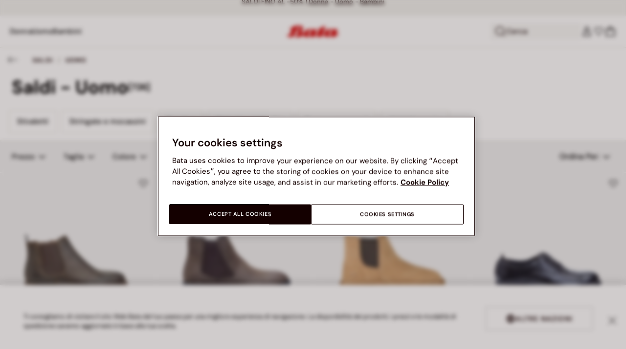

--- FILE ---
content_type: text/html;charset=UTF-8
request_url: https://www.bata.com/on/demandware.store/Sites-bata-it-sfra-Site/it_IT/Account-RightMenu
body_size: 385
content:
    <button class="cc-header__search-input js-headerSearchButton null" aria-label="Apri la ricerca">
        <svg class="iconClassCommon cc-headerBar-icon">
    <use href="/on/demandware.static/Sites-bata-it-sfra-Site/-/it_IT/v1769115401791/images/sprite/sprite.svg#icon-search" />
</svg>
        Cerca
    </button>
    







<button class="cc-headerBar-search cc-icon-search cc-headerBar-link js-headerSearchButton " aria-label="Apri la ricerca">
    <svg class="iconClassCommon cc-headerBar-icon">
    <use href="/on/demandware.static/Sites-bata-it-sfra-Site/-/it_IT/v1769115401791/images/sprite/sprite.svg#icon-search" />
</svg>
</button>


    <a class="cc-headerBar-link loginLink" href="https://www.bata.com/it/login">
        <svg class="iconClassCommon cc-headerBar-icon">
    <use href="/on/demandware.static/Sites-bata-it-sfra-Site/-/it_IT/v1769115401791/images/sprite/sprite.svg#icon-user" />
</svg>
    </a>
    <a class="cc-headerBar-link wishlistLink d-none d-sm-flex" href="https://www.bata.com/on/demandware.store/Sites-bata-it-sfra-Site/it_IT/Wishlist-GuestShow?rurl=3" aria-label="Apri Lista dei Desideri">
        <span class="cc-headerBar-iconNumber">
            <svg class="iconClassCommon cc-headerBar-icon">
    <use href="/on/demandware.static/Sites-bata-it-sfra-Site/-/it_IT/v1769115401791/images/sprite/sprite.svg#icon-wishlist" />
</svg>
            <span class="cc-icon-number js-wishlistNumber d-none">
      0
</span>
<span class="wishlist-list products-in-wishlist d-none" data-products-in-wishlist=""></span>

        </span>
    </a>





--- FILE ---
content_type: text/html;charset=UTF-8
request_url: https://www.bata.com/on/demandware.store/Sites-bata-it-sfra-Site/it_IT/CQRecomm-Start
body_size: 7465
content:
<div class="header cc-header-searchProduct">
    <h3 class="cc-header-title">Prodotti suggeriti</h3>
</div>
<div class="cc-header-searchProducts">
    
        <div class="item" role="option">
            <!-- CQuotient Activity Tracking (viewReco-cquotient.js) -->
<script type="text/javascript">//<!--
/* <![CDATA[ */
(function(){
try {
	if(window.CQuotient) {
		var cq_params = {};
		cq_params.cookieId = window.CQuotient.getCQCookieId();
		cq_params.userId = window.CQuotient.getCQUserId();
		cq_params.emailId = CQuotient.getCQHashedEmail();
		cq_params.loginId = CQuotient.getCQHashedLogin();
		cq_params.accumulate = true;
		cq_params.products = [{
			id: '170R_0015944051515B',
			sku: '',
			type: 'vgroup',
			alt_id: '170R_2021_5946405'
		}];
		cq_params.recommenderName = 'search-product-recommendation';
		cq_params.realm = "BCLG";
		cq_params.siteId = "bata-it-sfra";
		cq_params.instanceType = "prd";
		cq_params.locale = window.CQuotient.locale;
		cq_params.slotId = 'suggestions-products-slot';
		cq_params.slotConfigId = '20241004_search_recommendation';
		cq_params.slotConfigTemplate = 'slots\/recommendation\/suggestionsInSearch.isml';
		if(window.CQuotient.sendActivity)
			window.CQuotient.sendActivity( CQuotient.clientId, 'viewReco', cq_params );
		else
			window.CQuotient.activities.push( {activityType: 'viewReco', parameters: cq_params} );
	}
} catch(err) {}
})();
/* ]]> */
// -->
</script>
<script type="text/javascript">//<!--
/* <![CDATA[ (viewProduct-active_data.js) */
dw.ac._capture({id: "170R_2021_5946405", type: "recommendation"});
/* ]]> */
// -->
</script>
                



<!-- set of variables setted only to avoid nullpointer exception in console -->





<div class="product-tile cc-carousel-tile">
    <div class="image-container cc-image-container">
    <div class="cc-product-label">
    
</div>

    <a href="/it/chelsea-boots-in-pelle-170R_0015944051515B.html?dwvar_170R__0015944051515B_color=03" class="js-analytics-productClick" data-analytics-product-id="170R_2021_5946405" aria-label="Chelsea boots in pelle">
        
        
        
            <div class="cc-tile-image">
                <div class="image-1">
                    



<div class="cc-container-dis-picture">
        <img
        src="https://www.bata.com/dw/image/v2/BCLG_PRD/on/demandware.static/-/Sites-bata-master-catalog/it_IT/dw8779d1aa/images/tile/5946405-1.jpg?sw=480 480w"
        srcset="https://www.bata.com/dw/image/v2/BCLG_PRD/on/demandware.static/-/Sites-bata-master-catalog/it_IT/dw8779d1aa/images/tile/5946405-1.jpg?sw=240 240w, https://www.bata.com/dw/image/v2/BCLG_PRD/on/demandware.static/-/Sites-bata-master-catalog/it_IT/dw8779d1aa/images/tile/5946405-1.jpg?sw=480 480w, https://www.bata.com/dw/image/v2/BCLG_PRD/on/demandware.static/-/Sites-bata-master-catalog/it_IT/dw8779d1aa/images/tile/5946405-1.jpg?sw=190 240w, https://www.bata.com/dw/image/v2/BCLG_PRD/on/demandware.static/-/Sites-bata-master-catalog/it_IT/dw8779d1aa/images/tile/5946405-1.jpg?sw=380 480w, https://www.bata.com/dw/image/v2/BCLG_PRD/on/demandware.static/-/Sites-bata-master-catalog/it_IT/dw8779d1aa/images/tile/5946405-1.jpg?sw=505 505w, https://www.bata.com/dw/image/v2/BCLG_PRD/on/demandware.static/-/Sites-bata-master-catalog/it_IT/dw8779d1aa/images/tile/5946405-1.jpg?sw=1010 1010w, https://www.bata.com/dw/image/v2/BCLG_PRD/on/demandware.static/-/Sites-bata-master-catalog/it_IT/dw8779d1aa/images/tile/5946405-1.jpg?sw=385 505w, https://www.bata.com/dw/image/v2/BCLG_PRD/on/demandware.static/-/Sites-bata-master-catalog/it_IT/dw8779d1aa/images/tile/5946405-1.jpg?sw=770 1010w, https://www.bata.com/dw/image/v2/BCLG_PRD/on/demandware.static/-/Sites-bata-master-catalog/it_IT/dw8779d1aa/images/tile/5946405-1.jpg?sw=480 480w, https://www.bata.com/dw/image/v2/BCLG_PRD/on/demandware.static/-/Sites-bata-master-catalog/it_IT/dw8779d1aa/images/tile/5946405-1.jpg?sw=960 960w, https://www.bata.com/dw/image/v2/BCLG_PRD/on/demandware.static/-/Sites-bata-master-catalog/it_IT/dw8779d1aa/images/tile/5946405-1.jpg?sw=360 360w, https://www.bata.com/dw/image/v2/BCLG_PRD/on/demandware.static/-/Sites-bata-master-catalog/it_IT/dw8779d1aa/images/tile/5946405-1.jpg?sw=720 720w"
        sizes="(min-width: 1999px) 25vw, 50vw"
        alt="Chelsea boots in pelle, Nero"
        title="Chelsea boots in pelle, Nero"
        class="b-lazyload js-lazyLoadedImg"
        width="360" height="360"
        loading="lazy"
         />
</div>

                </div>
                
                    <div class="image-2">
                        



<div class="cc-container-dis-picture">
        <img
        src="https://www.bata.com/dw/image/v2/BCLG_PRD/on/demandware.static/-/Sites-bata-master-catalog/it_IT/dw2a01c02b/images/tile/5946405-2.jpg?sw=480 480w"
        srcset="https://www.bata.com/dw/image/v2/BCLG_PRD/on/demandware.static/-/Sites-bata-master-catalog/it_IT/dw2a01c02b/images/tile/5946405-2.jpg?sw=240 240w, https://www.bata.com/dw/image/v2/BCLG_PRD/on/demandware.static/-/Sites-bata-master-catalog/it_IT/dw2a01c02b/images/tile/5946405-2.jpg?sw=480 480w, https://www.bata.com/dw/image/v2/BCLG_PRD/on/demandware.static/-/Sites-bata-master-catalog/it_IT/dw2a01c02b/images/tile/5946405-2.jpg?sw=190 240w, https://www.bata.com/dw/image/v2/BCLG_PRD/on/demandware.static/-/Sites-bata-master-catalog/it_IT/dw2a01c02b/images/tile/5946405-2.jpg?sw=380 480w, https://www.bata.com/dw/image/v2/BCLG_PRD/on/demandware.static/-/Sites-bata-master-catalog/it_IT/dw2a01c02b/images/tile/5946405-2.jpg?sw=505 505w, https://www.bata.com/dw/image/v2/BCLG_PRD/on/demandware.static/-/Sites-bata-master-catalog/it_IT/dw2a01c02b/images/tile/5946405-2.jpg?sw=1010 1010w, https://www.bata.com/dw/image/v2/BCLG_PRD/on/demandware.static/-/Sites-bata-master-catalog/it_IT/dw2a01c02b/images/tile/5946405-2.jpg?sw=385 505w, https://www.bata.com/dw/image/v2/BCLG_PRD/on/demandware.static/-/Sites-bata-master-catalog/it_IT/dw2a01c02b/images/tile/5946405-2.jpg?sw=770 1010w, https://www.bata.com/dw/image/v2/BCLG_PRD/on/demandware.static/-/Sites-bata-master-catalog/it_IT/dw2a01c02b/images/tile/5946405-2.jpg?sw=480 480w, https://www.bata.com/dw/image/v2/BCLG_PRD/on/demandware.static/-/Sites-bata-master-catalog/it_IT/dw2a01c02b/images/tile/5946405-2.jpg?sw=960 960w, https://www.bata.com/dw/image/v2/BCLG_PRD/on/demandware.static/-/Sites-bata-master-catalog/it_IT/dw2a01c02b/images/tile/5946405-2.jpg?sw=360 360w, https://www.bata.com/dw/image/v2/BCLG_PRD/on/demandware.static/-/Sites-bata-master-catalog/it_IT/dw2a01c02b/images/tile/5946405-2.jpg?sw=720 720w"
        sizes="(min-width: 1999px) 25vw, 50vw"
        alt="Chelsea boots in pelle, Nero"
        title="Chelsea boots in pelle, Nero"
        class="b-lazyload js-lazyLoadedImg"
        width="360" height="360"
        loading="lazy"
         />
</div>

                    </div>
                
            </div>
        
    </a>
</div>



    <div class="tile-body">
        




    


<span class="cc-badge-abtest-case">
    
    
</span>


<div class="pdp-link cc-pdp-link">
    <span class="cc-tile-product-brand" id="brand-170R_2021_5946405">
        BATA
    </span>
    <a class="link js-analytics-productClick"
        id="product-170R_2021_5946405"
        data-analytics-product-id="170R_2021_5946405"
        href="/it/chelsea-boots-in-pelle-170R_0015944051515B.html?dwvar_170R__0015944051515B_color=03"
        aria-labelledby="brand-170R_2021_5946405 product-170R_2021_5946405-name product-170R_2021_5946405-price">
        <div class="cc-tile-product-name" id="product-170R_2021_5946405-name">
            Chelsea boots in pelle
        </div>
        <span class="sr-only" id="product-170R_2021_5946405-price">
            
                Prezzo ridotto da 99.90 &euro; a 79.92 &euro;, sconto del 20 percento
            
        </span>
    </a>
</div>

        <a class="js-analytics-productClick" data-analytics-product-id="170R_2021_5946405" href="/it/chelsea-boots-in-pelle-170R_0015944051515B.html?dwvar_170R__0015944051515B_color=03">
            
            
                
                
    
    
    <div class="cc-price--wrapper">
        
        
        
        
        
            
        
        <span class="sales cc-sales-reduced ">
            
            
            
                <span class="cc-price-discount" content="79.92">
            
                <div class="format-price-layout">
                    
                        <span class="original-price-striked">99.90 &euro;</span>
                    
                    79.92 &euro;


                    
                        <span class="badge-alignment-near-price">-20%</span>
                    
                </div>
            </span>
        </span>

        
            
                
                

                

                
            
        
    </div>




                











    
    
            
            
    




            
        </a>
    </div>
    
</div>

<!-- Tile product (PLP, carousel, minicart etc.)-->
<div class="analytics-product d-none unregistered 170R_2021_5946405"
    data-name="Chelsea boots in pelle"
    data-id="170R_2021_5946405"
    data-dimension1="170R_0015944051515B"
    data-dimension2="5946405"
    data-dimension3="170R_2021_5946405"
    data-price="79.92"
    data-brand="BATA"
    data-category="IT_Donna_Scarpe_Stivaletti"
    data-description="Le Chelsea boots in pelle di BATA sono l'accessorio ideale per completare il tuo look invernale con stile e comfort. Realizzate in pregiata pelle, queste scarpe offrono un'eleganza senza tempo, mentre la suola sintetica garantisce resistenza e aderenza su diverse superfici. Con un tacco di 4,5 cm, queste boots sono perfette per ogni occasione, dal casual all'elegante. Scegli il massimo del comfort e della moda con le Chelsea boots in pelle, un must-have nel tuo guardaroba invernale!"
    data-producturl="https://www.bata.com/it/chelsea-boots-in-pelle-170R_0015944051515B.html"
    data-categoryurl="https://www.bata.com/it/donna/scarpe/stivali-e-stivaletti/"
    data-imageurl="https://www.bata.com/dw/image/v2/BCLG_PRD/on/demandware.static/-/Sites-bata-master-catalog/it_IT/dw8779d1aa/images/tile/5946405-1.jpg?sw=200&amp;sh=200"
    data-color="Nero"
    
    data-position="null"
    data-quantity="1.0"
    data-category1="Donna"
    data-category2="Scarpe"
    data-category3="Stivali e Stivaletti"
    
    
    data-discount="19.98"
    data-promotion-name="-20%"
    
    data-gender-name="Ladies"
    data-item-season="2"
    data-stock-status="IN_STOCK"
></div>
<!-- the class unregistered will be removed only after the registration of the product in the impression pages -->
<!-- the position is populated for all the tiles except the plp ones -->



            
            <!-- analytics data -->
            <!-- product informations for search suggestion  -->
<div class="analytics-product-search unregistered null"
    data-name="Chelsea boots in pelle"
    data-id="null"
    data-dimension1="null"
    data-dimension2="null"
    data-dimension3="null"
    
    data-brand="BATA"
    data-category="null"
    
    data-color="null"
    data-quantity="null"
    
    
    
    
    
    
    
    
    
    
    ></div>
            <!-- end of analytics data -->
        </div>
    
        <div class="item" role="option">
            <!-- CQuotient Activity Tracking (viewReco-cquotient.js) -->
<script type="text/javascript">//<!--
/* <![CDATA[ */
(function(){
try {
	if(window.CQuotient) {
		var cq_params = {};
		cq_params.cookieId = window.CQuotient.getCQCookieId();
		cq_params.userId = window.CQuotient.getCQUserId();
		cq_params.emailId = CQuotient.getCQHashedEmail();
		cq_params.loginId = CQuotient.getCQHashedLogin();
		cq_params.accumulate = true;
		cq_params.products = [{
			id: '170R_0018936820315A',
			sku: '',
			type: 'vgroup',
			alt_id: '170R_2025_8934682'
		}];
		cq_params.recommenderName = 'search-product-recommendation';
		cq_params.realm = "BCLG";
		cq_params.siteId = "bata-it-sfra";
		cq_params.instanceType = "prd";
		cq_params.locale = window.CQuotient.locale;
		cq_params.slotId = 'suggestions-products-slot';
		cq_params.slotConfigId = '20241004_search_recommendation';
		cq_params.slotConfigTemplate = 'slots\/recommendation\/suggestionsInSearch.isml';
		if(window.CQuotient.sendActivity)
			window.CQuotient.sendActivity( CQuotient.clientId, 'viewReco', cq_params );
		else
			window.CQuotient.activities.push( {activityType: 'viewReco', parameters: cq_params} );
	}
} catch(err) {}
})();
/* ]]> */
// -->
</script>
<script type="text/javascript">//<!--
/* <![CDATA[ (viewProduct-active_data.js) */
dw.ac._capture({id: "170R_2025_8934682", type: "recommendation"});
/* ]]> */
// -->
</script>
                



<!-- set of variables setted only to avoid nullpointer exception in console -->





<div class="product-tile cc-carousel-tile">
    <div class="image-container cc-image-container">
    <div class="cc-product-label">
    
</div>

    <a href="/it/stivaletto-chelsea-in-suede-da-uomo-bata--170R_0018936820315A.html?dwvar_170R__0018936820315A_color=04" class="js-analytics-productClick" data-analytics-product-id="170R_2025_8934682" aria-label="Stivaletto Chelsea in Suede da Uomo BATA ">
        
        
        
            <div class="cc-tile-image">
                <div class="image-1">
                    



<div class="cc-container-dis-picture">
        <img
        src="https://www.bata.com/dw/image/v2/BCLG_PRD/on/demandware.static/-/Sites-bata-master-catalog/it_IT/dw49d8c9e2/images/tile/8934682-1.jpg?sw=480 480w"
        srcset="https://www.bata.com/dw/image/v2/BCLG_PRD/on/demandware.static/-/Sites-bata-master-catalog/it_IT/dw49d8c9e2/images/tile/8934682-1.jpg?sw=240 240w, https://www.bata.com/dw/image/v2/BCLG_PRD/on/demandware.static/-/Sites-bata-master-catalog/it_IT/dw49d8c9e2/images/tile/8934682-1.jpg?sw=480 480w, https://www.bata.com/dw/image/v2/BCLG_PRD/on/demandware.static/-/Sites-bata-master-catalog/it_IT/dw49d8c9e2/images/tile/8934682-1.jpg?sw=190 240w, https://www.bata.com/dw/image/v2/BCLG_PRD/on/demandware.static/-/Sites-bata-master-catalog/it_IT/dw49d8c9e2/images/tile/8934682-1.jpg?sw=380 480w, https://www.bata.com/dw/image/v2/BCLG_PRD/on/demandware.static/-/Sites-bata-master-catalog/it_IT/dw49d8c9e2/images/tile/8934682-1.jpg?sw=505 505w, https://www.bata.com/dw/image/v2/BCLG_PRD/on/demandware.static/-/Sites-bata-master-catalog/it_IT/dw49d8c9e2/images/tile/8934682-1.jpg?sw=1010 1010w, https://www.bata.com/dw/image/v2/BCLG_PRD/on/demandware.static/-/Sites-bata-master-catalog/it_IT/dw49d8c9e2/images/tile/8934682-1.jpg?sw=385 505w, https://www.bata.com/dw/image/v2/BCLG_PRD/on/demandware.static/-/Sites-bata-master-catalog/it_IT/dw49d8c9e2/images/tile/8934682-1.jpg?sw=770 1010w, https://www.bata.com/dw/image/v2/BCLG_PRD/on/demandware.static/-/Sites-bata-master-catalog/it_IT/dw49d8c9e2/images/tile/8934682-1.jpg?sw=480 480w, https://www.bata.com/dw/image/v2/BCLG_PRD/on/demandware.static/-/Sites-bata-master-catalog/it_IT/dw49d8c9e2/images/tile/8934682-1.jpg?sw=960 960w, https://www.bata.com/dw/image/v2/BCLG_PRD/on/demandware.static/-/Sites-bata-master-catalog/it_IT/dw49d8c9e2/images/tile/8934682-1.jpg?sw=360 360w, https://www.bata.com/dw/image/v2/BCLG_PRD/on/demandware.static/-/Sites-bata-master-catalog/it_IT/dw49d8c9e2/images/tile/8934682-1.jpg?sw=720 720w"
        sizes="(min-width: 1999px) 25vw, 50vw"
        alt="Stivaletto Chelsea in Suede da Uomo BATA , Marrone"
        title="Stivaletto Chelsea in Suede da Uomo BATA , Marrone"
        class="b-lazyload js-lazyLoadedImg"
        width="360" height="360"
        loading="lazy"
         />
</div>

                </div>
                
                    <div class="image-2">
                        



<div class="cc-container-dis-picture">
        <img
        src="https://www.bata.com/dw/image/v2/BCLG_PRD/on/demandware.static/-/Sites-bata-master-catalog/it_IT/dw5da7eb06/images/tile/8934682-2.jpg?sw=480 480w"
        srcset="https://www.bata.com/dw/image/v2/BCLG_PRD/on/demandware.static/-/Sites-bata-master-catalog/it_IT/dw5da7eb06/images/tile/8934682-2.jpg?sw=240 240w, https://www.bata.com/dw/image/v2/BCLG_PRD/on/demandware.static/-/Sites-bata-master-catalog/it_IT/dw5da7eb06/images/tile/8934682-2.jpg?sw=480 480w, https://www.bata.com/dw/image/v2/BCLG_PRD/on/demandware.static/-/Sites-bata-master-catalog/it_IT/dw5da7eb06/images/tile/8934682-2.jpg?sw=190 240w, https://www.bata.com/dw/image/v2/BCLG_PRD/on/demandware.static/-/Sites-bata-master-catalog/it_IT/dw5da7eb06/images/tile/8934682-2.jpg?sw=380 480w, https://www.bata.com/dw/image/v2/BCLG_PRD/on/demandware.static/-/Sites-bata-master-catalog/it_IT/dw5da7eb06/images/tile/8934682-2.jpg?sw=505 505w, https://www.bata.com/dw/image/v2/BCLG_PRD/on/demandware.static/-/Sites-bata-master-catalog/it_IT/dw5da7eb06/images/tile/8934682-2.jpg?sw=1010 1010w, https://www.bata.com/dw/image/v2/BCLG_PRD/on/demandware.static/-/Sites-bata-master-catalog/it_IT/dw5da7eb06/images/tile/8934682-2.jpg?sw=385 505w, https://www.bata.com/dw/image/v2/BCLG_PRD/on/demandware.static/-/Sites-bata-master-catalog/it_IT/dw5da7eb06/images/tile/8934682-2.jpg?sw=770 1010w, https://www.bata.com/dw/image/v2/BCLG_PRD/on/demandware.static/-/Sites-bata-master-catalog/it_IT/dw5da7eb06/images/tile/8934682-2.jpg?sw=480 480w, https://www.bata.com/dw/image/v2/BCLG_PRD/on/demandware.static/-/Sites-bata-master-catalog/it_IT/dw5da7eb06/images/tile/8934682-2.jpg?sw=960 960w, https://www.bata.com/dw/image/v2/BCLG_PRD/on/demandware.static/-/Sites-bata-master-catalog/it_IT/dw5da7eb06/images/tile/8934682-2.jpg?sw=360 360w, https://www.bata.com/dw/image/v2/BCLG_PRD/on/demandware.static/-/Sites-bata-master-catalog/it_IT/dw5da7eb06/images/tile/8934682-2.jpg?sw=720 720w"
        sizes="(min-width: 1999px) 25vw, 50vw"
        alt="Stivaletto Chelsea in Suede da Uomo BATA , Marrone"
        title="Stivaletto Chelsea in Suede da Uomo BATA , Marrone"
        class="b-lazyload js-lazyLoadedImg"
        width="360" height="360"
        loading="lazy"
         />
</div>

                    </div>
                
            </div>
        
    </a>
</div>



    <div class="tile-body">
        




    


<span class="cc-badge-abtest-case">
    
    
</span>


<div class="pdp-link cc-pdp-link">
    <span class="cc-tile-product-brand" id="brand-170R_2025_8934682">
        BATA
    </span>
    <a class="link js-analytics-productClick"
        id="product-170R_2025_8934682"
        data-analytics-product-id="170R_2025_8934682"
        href="/it/stivaletto-chelsea-in-suede-da-uomo-bata--170R_0018936820315A.html?dwvar_170R__0018936820315A_color=04"
        aria-labelledby="brand-170R_2025_8934682 product-170R_2025_8934682-name product-170R_2025_8934682-price">
        <div class="cc-tile-product-name" id="product-170R_2025_8934682-name">
            Stivaletto Chelsea in Suede da Uomo BATA 
        </div>
        <span class="sr-only" id="product-170R_2025_8934682-price">
            
                Prezzo ridotto da 79.90 &euro; a 63.92 &euro;, sconto del 20 percento
            
        </span>
    </a>
</div>

        <a class="js-analytics-productClick" data-analytics-product-id="170R_2025_8934682" href="/it/stivaletto-chelsea-in-suede-da-uomo-bata--170R_0018936820315A.html?dwvar_170R__0018936820315A_color=04">
            
            
                
                
    
    
    <div class="cc-price--wrapper">
        
        
        
        
        
            
        
        <span class="sales cc-sales-reduced ">
            
            
            
                <span class="cc-price-discount" content="63.92">
            
                <div class="format-price-layout">
                    
                        <span class="original-price-striked">79.90 &euro;</span>
                    
                    63.92 &euro;


                    
                        <span class="badge-alignment-near-price">-20%</span>
                    
                </div>
            </span>
        </span>

        
            
                
                

                

                
            
        
    </div>




                











    
    
            
            
    




            
        </a>
    </div>
    
</div>

<!-- Tile product (PLP, carousel, minicart etc.)-->
<div class="analytics-product d-none unregistered 170R_2025_8934682"
    data-name="Stivaletto Chelsea in Suede da Uomo BATA "
    data-id="170R_2025_8934682"
    data-dimension1="170R_0018936820315A"
    data-dimension2="8934682"
    data-dimension3="170R_2025_8934682"
    data-price="63.92"
    data-brand="BATA"
    data-category="IT_Uomo_Scarpe_Stivaletti"
    data-description="Stivaletti Chelsea in suede da uomo con inserto elasticizato. "
    data-producturl="https://www.bata.com/it/stivaletto-chelsea-in-suede-da-uomo-bata--170R_0018936820315A.html"
    data-categoryurl="https://www.bata.com/it/uomo/scarpe/stivaletti/"
    data-imageurl="https://www.bata.com/dw/image/v2/BCLG_PRD/on/demandware.static/-/Sites-bata-master-catalog/it_IT/dw49d8c9e2/images/tile/8934682-1.jpg?sw=200&amp;sh=200"
    data-color="Marrone"
    
    data-position="null"
    data-quantity="1.0"
    data-category1="Uomo"
    data-category2="Scarpe"
    data-category3="Stivaletti"
    
    
    data-discount="15.98"
    data-promotion-name="-20%"
    
    data-gender-name="Men"
    data-item-season="2"
    data-stock-status="IN_STOCK"
></div>
<!-- the class unregistered will be removed only after the registration of the product in the impression pages -->
<!-- the position is populated for all the tiles except the plp ones -->



            
            <!-- analytics data -->
            <!-- product informations for search suggestion  -->
<div class="analytics-product-search unregistered null"
    data-name="Stivaletto Chelsea in Suede da Uomo BATA "
    data-id="null"
    data-dimension1="null"
    data-dimension2="null"
    data-dimension3="null"
    
    data-brand="BATA"
    data-category="null"
    
    data-color="null"
    data-quantity="null"
    
    
    
    
    
    
    
    
    
    
    ></div>
            <!-- end of analytics data -->
        </div>
    
        <div class="item" role="option">
            <!-- CQuotient Activity Tracking (viewReco-cquotient.js) -->
<script type="text/javascript">//<!--
/* <![CDATA[ */
(function(){
try {
	if(window.CQuotient) {
		var cq_params = {};
		cq_params.cookieId = window.CQuotient.getCQCookieId();
		cq_params.userId = window.CQuotient.getCQUserId();
		cq_params.emailId = CQuotient.getCQHashedEmail();
		cq_params.loginId = CQuotient.getCQHashedLogin();
		cq_params.accumulate = true;
		cq_params.products = [{
			id: '170R_1005032973625E',
			sku: '',
			type: 'vgroup',
			alt_id: '170R_2024_5036297'
		}];
		cq_params.recommenderName = 'search-product-recommendation';
		cq_params.realm = "BCLG";
		cq_params.siteId = "bata-it-sfra";
		cq_params.instanceType = "prd";
		cq_params.locale = window.CQuotient.locale;
		cq_params.slotId = 'suggestions-products-slot';
		cq_params.slotConfigId = '20241004_search_recommendation';
		cq_params.slotConfigTemplate = 'slots\/recommendation\/suggestionsInSearch.isml';
		if(window.CQuotient.sendActivity)
			window.CQuotient.sendActivity( CQuotient.clientId, 'viewReco', cq_params );
		else
			window.CQuotient.activities.push( {activityType: 'viewReco', parameters: cq_params} );
	}
} catch(err) {}
})();
/* ]]> */
// -->
</script>
<script type="text/javascript">//<!--
/* <![CDATA[ (viewProduct-active_data.js) */
dw.ac._capture({id: "170R_2024_5036297", type: "recommendation"});
/* ]]> */
// -->
</script>
                



<!-- set of variables setted only to avoid nullpointer exception in console -->





<div class="product-tile cc-carousel-tile">
    <div class="image-container cc-image-container">
    <div class="cc-product-label">
    
</div>

    <a href="/it/sneaker-da--donna-adidas-grand-court-alpha-00s-170R_1005032973625E.html?dwvar_170R__1005032973625E_color=03" class="js-analytics-productClick" data-analytics-product-id="170R_2024_5036297" aria-label="Sneaker da  donna Adidas GRAND COURT ALPHA 00s">
        
        
        
            <div class="cc-tile-image">
                <div class="image-1">
                    



<div class="cc-container-dis-picture">
        <img
        src="https://www.bata.com/dw/image/v2/BCLG_PRD/on/demandware.static/-/Sites-bata-master-catalog/it_IT/dw5ef25fd5/images/tile/5036297-1.jpg?sw=480 480w"
        srcset="https://www.bata.com/dw/image/v2/BCLG_PRD/on/demandware.static/-/Sites-bata-master-catalog/it_IT/dw5ef25fd5/images/tile/5036297-1.jpg?sw=240 240w, https://www.bata.com/dw/image/v2/BCLG_PRD/on/demandware.static/-/Sites-bata-master-catalog/it_IT/dw5ef25fd5/images/tile/5036297-1.jpg?sw=480 480w, https://www.bata.com/dw/image/v2/BCLG_PRD/on/demandware.static/-/Sites-bata-master-catalog/it_IT/dw5ef25fd5/images/tile/5036297-1.jpg?sw=190 240w, https://www.bata.com/dw/image/v2/BCLG_PRD/on/demandware.static/-/Sites-bata-master-catalog/it_IT/dw5ef25fd5/images/tile/5036297-1.jpg?sw=380 480w, https://www.bata.com/dw/image/v2/BCLG_PRD/on/demandware.static/-/Sites-bata-master-catalog/it_IT/dw5ef25fd5/images/tile/5036297-1.jpg?sw=505 505w, https://www.bata.com/dw/image/v2/BCLG_PRD/on/demandware.static/-/Sites-bata-master-catalog/it_IT/dw5ef25fd5/images/tile/5036297-1.jpg?sw=1010 1010w, https://www.bata.com/dw/image/v2/BCLG_PRD/on/demandware.static/-/Sites-bata-master-catalog/it_IT/dw5ef25fd5/images/tile/5036297-1.jpg?sw=385 505w, https://www.bata.com/dw/image/v2/BCLG_PRD/on/demandware.static/-/Sites-bata-master-catalog/it_IT/dw5ef25fd5/images/tile/5036297-1.jpg?sw=770 1010w, https://www.bata.com/dw/image/v2/BCLG_PRD/on/demandware.static/-/Sites-bata-master-catalog/it_IT/dw5ef25fd5/images/tile/5036297-1.jpg?sw=480 480w, https://www.bata.com/dw/image/v2/BCLG_PRD/on/demandware.static/-/Sites-bata-master-catalog/it_IT/dw5ef25fd5/images/tile/5036297-1.jpg?sw=960 960w, https://www.bata.com/dw/image/v2/BCLG_PRD/on/demandware.static/-/Sites-bata-master-catalog/it_IT/dw5ef25fd5/images/tile/5036297-1.jpg?sw=360 360w, https://www.bata.com/dw/image/v2/BCLG_PRD/on/demandware.static/-/Sites-bata-master-catalog/it_IT/dw5ef25fd5/images/tile/5036297-1.jpg?sw=720 720w"
        sizes="(min-width: 1999px) 25vw, 50vw"
        alt="Sneaker da  donna Adidas GRAND COURT ALPHA 00s, Nero"
        title="Sneaker da  donna Adidas GRAND COURT ALPHA 00s, Nero"
        class="b-lazyload js-lazyLoadedImg"
        width="360" height="360"
        loading="lazy"
         />
</div>

                </div>
                
                    <div class="image-2">
                        



<div class="cc-container-dis-picture">
        <img
        src="https://www.bata.com/dw/image/v2/BCLG_PRD/on/demandware.static/-/Sites-bata-master-catalog/it_IT/dw17b2f8f8/images/tile/5036297-2.jpg?sw=480 480w"
        srcset="https://www.bata.com/dw/image/v2/BCLG_PRD/on/demandware.static/-/Sites-bata-master-catalog/it_IT/dw17b2f8f8/images/tile/5036297-2.jpg?sw=240 240w, https://www.bata.com/dw/image/v2/BCLG_PRD/on/demandware.static/-/Sites-bata-master-catalog/it_IT/dw17b2f8f8/images/tile/5036297-2.jpg?sw=480 480w, https://www.bata.com/dw/image/v2/BCLG_PRD/on/demandware.static/-/Sites-bata-master-catalog/it_IT/dw17b2f8f8/images/tile/5036297-2.jpg?sw=190 240w, https://www.bata.com/dw/image/v2/BCLG_PRD/on/demandware.static/-/Sites-bata-master-catalog/it_IT/dw17b2f8f8/images/tile/5036297-2.jpg?sw=380 480w, https://www.bata.com/dw/image/v2/BCLG_PRD/on/demandware.static/-/Sites-bata-master-catalog/it_IT/dw17b2f8f8/images/tile/5036297-2.jpg?sw=505 505w, https://www.bata.com/dw/image/v2/BCLG_PRD/on/demandware.static/-/Sites-bata-master-catalog/it_IT/dw17b2f8f8/images/tile/5036297-2.jpg?sw=1010 1010w, https://www.bata.com/dw/image/v2/BCLG_PRD/on/demandware.static/-/Sites-bata-master-catalog/it_IT/dw17b2f8f8/images/tile/5036297-2.jpg?sw=385 505w, https://www.bata.com/dw/image/v2/BCLG_PRD/on/demandware.static/-/Sites-bata-master-catalog/it_IT/dw17b2f8f8/images/tile/5036297-2.jpg?sw=770 1010w, https://www.bata.com/dw/image/v2/BCLG_PRD/on/demandware.static/-/Sites-bata-master-catalog/it_IT/dw17b2f8f8/images/tile/5036297-2.jpg?sw=480 480w, https://www.bata.com/dw/image/v2/BCLG_PRD/on/demandware.static/-/Sites-bata-master-catalog/it_IT/dw17b2f8f8/images/tile/5036297-2.jpg?sw=960 960w, https://www.bata.com/dw/image/v2/BCLG_PRD/on/demandware.static/-/Sites-bata-master-catalog/it_IT/dw17b2f8f8/images/tile/5036297-2.jpg?sw=360 360w, https://www.bata.com/dw/image/v2/BCLG_PRD/on/demandware.static/-/Sites-bata-master-catalog/it_IT/dw17b2f8f8/images/tile/5036297-2.jpg?sw=720 720w"
        sizes="(min-width: 1999px) 25vw, 50vw"
        alt="Sneaker da  donna Adidas GRAND COURT ALPHA 00s, Nero"
        title="Sneaker da  donna Adidas GRAND COURT ALPHA 00s, Nero"
        class="b-lazyload js-lazyLoadedImg"
        width="360" height="360"
        loading="lazy"
         />
</div>

                    </div>
                
            </div>
        
    </a>
</div>



    <div class="tile-body">
        




    


<span class="cc-badge-abtest-case">
    
    
</span>


<div class="pdp-link cc-pdp-link">
    <span class="cc-tile-product-brand" id="brand-170R_2024_5036297">
        ADIDAS
    </span>
    <a class="link js-analytics-productClick"
        id="product-170R_2024_5036297"
        data-analytics-product-id="170R_2024_5036297"
        href="/it/sneaker-da--donna-adidas-grand-court-alpha-00s-170R_1005032973625E.html?dwvar_170R__1005032973625E_color=03"
        aria-labelledby="brand-170R_2024_5036297 product-170R_2024_5036297-name product-170R_2024_5036297-price">
        <div class="cc-tile-product-name" id="product-170R_2024_5036297-name">
            Sneaker da  donna Adidas GRAND COURT ALPHA 00s
        </div>
        <span class="sr-only" id="product-170R_2024_5036297-price">
            
                Prezzo ridotto da 90.00 &euro; a 63.00 &euro;, sconto del 30 percento
            
        </span>
    </a>
</div>

        <a class="js-analytics-productClick" data-analytics-product-id="170R_2024_5036297" href="/it/sneaker-da--donna-adidas-grand-court-alpha-00s-170R_1005032973625E.html?dwvar_170R__1005032973625E_color=03">
            
            
                
                
    
    
    <div class="cc-price--wrapper">
        
        
        
        
        
            
        
        <span class="sales cc-sales-reduced ">
            
            
            
                <span class="cc-price-discount" content="63.00">
            
                <div class="format-price-layout">
                    
                        <span class="original-price-striked">72.00 &euro;</span>
                    
                    63.00 &euro;


                    
                        <span class="badge-alignment-near-price">-13%</span>
                    
                </div>
            </span>
        </span>

        
            
                
                

                

                
            
        
    </div>




                











    
    




    
    
    <div class="cc-attribute cc-pp-price-container">
        <span class="cc-pp-price-text">Ultimo prezzo pi&ugrave; basso:</span>
        <div>
            <span class="cc-pp-price-not-striken-through">72.00 &euro;</span>
        </div>
    </div>




    
    
    
    <div class="cc-attribute cc-original-price-container">
        <span class="cc-original-price-text">Prezzo iniziale:</span>
        <div>
            <span class="cc-original-price cc-price-not-striken">
                90.00 &euro;


            </span>
        </div>
    </div>


    

            
        </a>
    </div>
    
</div>

<!-- Tile product (PLP, carousel, minicart etc.)-->
<div class="analytics-product d-none unregistered 170R_2024_5036297"
    data-name="Sneaker da  donna Adidas GRAND COURT ALPHA 00s"
    data-id="170R_2024_5036297"
    data-dimension1="170R_1005032973625E"
    data-dimension2="5036297"
    data-dimension3="170R_2024_5036297"
    data-price="63.00"
    data-brand="ADIDAS"
    data-category="IT_Donna_Scarpe_Sport"
    data-description="Raffinate e versatili, queste sneaker adidas hanno tutte le carte in regola per entrare a far parte della tua collezione. La tomaia in materiale sintetico &egrave; foderata per una sensazione di morbidezza a contatto con il piede. L'intersuola Cloudfoam ammortizza ogni passo, mentre la suola in gomma flessibile ti permette di affrontare la giornata con la massima freschezza. Il look minimal si abbina perfettamente a qualsiasi capo del tuo guardaroba."
    data-producturl="https://www.bata.com/it/sneaker-da--donna-adidas-grand-court-alpha-00s-170R_1005032973625E.html"
    data-categoryurl="https://www.bata.com/it/donna/scarpe/sport/"
    data-imageurl="https://www.bata.com/dw/image/v2/BCLG_PRD/on/demandware.static/-/Sites-bata-master-catalog/it_IT/dw5ef25fd5/images/tile/5036297-1.jpg?sw=200&amp;sh=200"
    data-color="Nero"
    
    data-position="null"
    data-quantity="1.0"
    data-category1="Donna"
    data-category2="Scarpe"
    data-category3="Sport"
    
    
    data-discount="27.00"
    data-promotion-name="-30%"
    
    data-gender-name="Athletic"
    data-item-season="2"
    data-stock-status="IN_STOCK"
></div>
<!-- the class unregistered will be removed only after the registration of the product in the impression pages -->
<!-- the position is populated for all the tiles except the plp ones -->



            
            <!-- analytics data -->
            <!-- product informations for search suggestion  -->
<div class="analytics-product-search unregistered null"
    data-name="Sneaker da  donna Adidas GRAND COURT ALPHA 00s"
    data-id="null"
    data-dimension1="null"
    data-dimension2="null"
    data-dimension3="null"
    
    data-brand="ADIDAS"
    data-category="null"
    
    data-color="null"
    data-quantity="null"
    
    
    
    
    
    
    
    
    
    
    ></div>
            <!-- end of analytics data -->
        </div>
    
        <div class="item" role="option">
            <!-- CQuotient Activity Tracking (viewReco-cquotient.js) -->
<script type="text/javascript">//<!--
/* <![CDATA[ */
(function(){
try {
	if(window.CQuotient) {
		var cq_params = {};
		cq_params.cookieId = window.CQuotient.getCQCookieId();
		cq_params.userId = window.CQuotient.getCQUserId();
		cq_params.emailId = CQuotient.getCQHashedEmail();
		cq_params.loginId = CQuotient.getCQHashedLogin();
		cq_params.accumulate = true;
		cq_params.products = [{
			id: '170R_0015941341515B',
			sku: '',
			type: 'vgroup',
			alt_id: '170R_2024_5946134'
		}];
		cq_params.recommenderName = 'search-product-recommendation';
		cq_params.realm = "BCLG";
		cq_params.siteId = "bata-it-sfra";
		cq_params.instanceType = "prd";
		cq_params.locale = window.CQuotient.locale;
		cq_params.slotId = 'suggestions-products-slot';
		cq_params.slotConfigId = '20241004_search_recommendation';
		cq_params.slotConfigTemplate = 'slots\/recommendation\/suggestionsInSearch.isml';
		if(window.CQuotient.sendActivity)
			window.CQuotient.sendActivity( CQuotient.clientId, 'viewReco', cq_params );
		else
			window.CQuotient.activities.push( {activityType: 'viewReco', parameters: cq_params} );
	}
} catch(err) {}
})();
/* ]]> */
// -->
</script>
<script type="text/javascript">//<!--
/* <![CDATA[ (viewProduct-active_data.js) */
dw.ac._capture({id: "170R_2024_5946134", type: "recommendation"});
/* ]]> */
// -->
</script>
                



<!-- set of variables setted only to avoid nullpointer exception in console -->





<div class="product-tile cc-carousel-tile">
    <div class="image-container cc-image-container">
    <div class="cc-product-label">
    
</div>

    <a href="/it/anfibi-da-donna-in-pelle-170R_0015941341515B.html?dwvar_170R__0015941341515B_color=03" class="js-analytics-productClick" data-analytics-product-id="170R_2024_5946134" aria-label="Anfibi da donna in pelle">
        
        
        
            <div class="cc-tile-image">
                <div class="image-1">
                    



<div class="cc-container-dis-picture">
        <img
        src="https://www.bata.com/dw/image/v2/BCLG_PRD/on/demandware.static/-/Sites-bata-master-catalog/it_IT/dw61211129/images/tile/5946134-1.jpg?sw=480 480w"
        srcset="https://www.bata.com/dw/image/v2/BCLG_PRD/on/demandware.static/-/Sites-bata-master-catalog/it_IT/dw61211129/images/tile/5946134-1.jpg?sw=240 240w, https://www.bata.com/dw/image/v2/BCLG_PRD/on/demandware.static/-/Sites-bata-master-catalog/it_IT/dw61211129/images/tile/5946134-1.jpg?sw=480 480w, https://www.bata.com/dw/image/v2/BCLG_PRD/on/demandware.static/-/Sites-bata-master-catalog/it_IT/dw61211129/images/tile/5946134-1.jpg?sw=190 240w, https://www.bata.com/dw/image/v2/BCLG_PRD/on/demandware.static/-/Sites-bata-master-catalog/it_IT/dw61211129/images/tile/5946134-1.jpg?sw=380 480w, https://www.bata.com/dw/image/v2/BCLG_PRD/on/demandware.static/-/Sites-bata-master-catalog/it_IT/dw61211129/images/tile/5946134-1.jpg?sw=505 505w, https://www.bata.com/dw/image/v2/BCLG_PRD/on/demandware.static/-/Sites-bata-master-catalog/it_IT/dw61211129/images/tile/5946134-1.jpg?sw=1010 1010w, https://www.bata.com/dw/image/v2/BCLG_PRD/on/demandware.static/-/Sites-bata-master-catalog/it_IT/dw61211129/images/tile/5946134-1.jpg?sw=385 505w, https://www.bata.com/dw/image/v2/BCLG_PRD/on/demandware.static/-/Sites-bata-master-catalog/it_IT/dw61211129/images/tile/5946134-1.jpg?sw=770 1010w, https://www.bata.com/dw/image/v2/BCLG_PRD/on/demandware.static/-/Sites-bata-master-catalog/it_IT/dw61211129/images/tile/5946134-1.jpg?sw=480 480w, https://www.bata.com/dw/image/v2/BCLG_PRD/on/demandware.static/-/Sites-bata-master-catalog/it_IT/dw61211129/images/tile/5946134-1.jpg?sw=960 960w, https://www.bata.com/dw/image/v2/BCLG_PRD/on/demandware.static/-/Sites-bata-master-catalog/it_IT/dw61211129/images/tile/5946134-1.jpg?sw=360 360w, https://www.bata.com/dw/image/v2/BCLG_PRD/on/demandware.static/-/Sites-bata-master-catalog/it_IT/dw61211129/images/tile/5946134-1.jpg?sw=720 720w"
        sizes="(min-width: 1999px) 25vw, 50vw"
        alt="Anfibi da donna in pelle, Nero"
        title="Anfibi da donna in pelle, Nero"
        class="b-lazyload js-lazyLoadedImg"
        width="360" height="360"
        loading="lazy"
         />
</div>

                </div>
                
                    <div class="image-2">
                        



<div class="cc-container-dis-picture">
        <img
        src="https://www.bata.com/dw/image/v2/BCLG_PRD/on/demandware.static/-/Sites-bata-master-catalog/it_IT/dwf2d0f6a2/images/tile/5946134-2.jpg?sw=480 480w"
        srcset="https://www.bata.com/dw/image/v2/BCLG_PRD/on/demandware.static/-/Sites-bata-master-catalog/it_IT/dwf2d0f6a2/images/tile/5946134-2.jpg?sw=240 240w, https://www.bata.com/dw/image/v2/BCLG_PRD/on/demandware.static/-/Sites-bata-master-catalog/it_IT/dwf2d0f6a2/images/tile/5946134-2.jpg?sw=480 480w, https://www.bata.com/dw/image/v2/BCLG_PRD/on/demandware.static/-/Sites-bata-master-catalog/it_IT/dwf2d0f6a2/images/tile/5946134-2.jpg?sw=190 240w, https://www.bata.com/dw/image/v2/BCLG_PRD/on/demandware.static/-/Sites-bata-master-catalog/it_IT/dwf2d0f6a2/images/tile/5946134-2.jpg?sw=380 480w, https://www.bata.com/dw/image/v2/BCLG_PRD/on/demandware.static/-/Sites-bata-master-catalog/it_IT/dwf2d0f6a2/images/tile/5946134-2.jpg?sw=505 505w, https://www.bata.com/dw/image/v2/BCLG_PRD/on/demandware.static/-/Sites-bata-master-catalog/it_IT/dwf2d0f6a2/images/tile/5946134-2.jpg?sw=1010 1010w, https://www.bata.com/dw/image/v2/BCLG_PRD/on/demandware.static/-/Sites-bata-master-catalog/it_IT/dwf2d0f6a2/images/tile/5946134-2.jpg?sw=385 505w, https://www.bata.com/dw/image/v2/BCLG_PRD/on/demandware.static/-/Sites-bata-master-catalog/it_IT/dwf2d0f6a2/images/tile/5946134-2.jpg?sw=770 1010w, https://www.bata.com/dw/image/v2/BCLG_PRD/on/demandware.static/-/Sites-bata-master-catalog/it_IT/dwf2d0f6a2/images/tile/5946134-2.jpg?sw=480 480w, https://www.bata.com/dw/image/v2/BCLG_PRD/on/demandware.static/-/Sites-bata-master-catalog/it_IT/dwf2d0f6a2/images/tile/5946134-2.jpg?sw=960 960w, https://www.bata.com/dw/image/v2/BCLG_PRD/on/demandware.static/-/Sites-bata-master-catalog/it_IT/dwf2d0f6a2/images/tile/5946134-2.jpg?sw=360 360w, https://www.bata.com/dw/image/v2/BCLG_PRD/on/demandware.static/-/Sites-bata-master-catalog/it_IT/dwf2d0f6a2/images/tile/5946134-2.jpg?sw=720 720w"
        sizes="(min-width: 1999px) 25vw, 50vw"
        alt="Anfibi da donna in pelle, Nero"
        title="Anfibi da donna in pelle, Nero"
        class="b-lazyload js-lazyLoadedImg"
        width="360" height="360"
        loading="lazy"
         />
</div>

                    </div>
                
            </div>
        
    </a>
</div>



    <div class="tile-body">
        




    


<span class="cc-badge-abtest-case">
    
    
</span>


<div class="pdp-link cc-pdp-link">
    <span class="cc-tile-product-brand" id="brand-170R_2024_5946134">
        BATA
    </span>
    <a class="link js-analytics-productClick"
        id="product-170R_2024_5946134"
        data-analytics-product-id="170R_2024_5946134"
        href="/it/anfibi-da-donna-in-pelle-170R_0015941341515B.html?dwvar_170R__0015941341515B_color=03"
        aria-labelledby="brand-170R_2024_5946134 product-170R_2024_5946134-name product-170R_2024_5946134-price">
        <div class="cc-tile-product-name" id="product-170R_2024_5946134-name">
            Anfibi da donna in pelle
        </div>
        <span class="sr-only" id="product-170R_2024_5946134-price">
            
                Prezzo ridotto da 99.90 &euro; a 59.94 &euro;, sconto del 40 percento
            
        </span>
    </a>
</div>

        <a class="js-analytics-productClick" data-analytics-product-id="170R_2024_5946134" href="/it/anfibi-da-donna-in-pelle-170R_0015941341515B.html?dwvar_170R__0015941341515B_color=03">
            
            
                
                
    
    
    <div class="cc-price--wrapper">
        
        
        
        
        
            
        
        <span class="sales cc-sales-reduced ">
            
            
            
                <span class="cc-price-discount" content="59.94">
            
                <div class="format-price-layout">
                    
                        <span class="original-price-striked">69.93 &euro;</span>
                    
                    59.94 &euro;


                    
                        <span class="badge-alignment-near-price">-14%</span>
                    
                </div>
            </span>
        </span>

        
            
                
                

                

                
            
        
    </div>




                











    
    




    
    
    <div class="cc-attribute cc-pp-price-container">
        <span class="cc-pp-price-text">Ultimo prezzo pi&ugrave; basso:</span>
        <div>
            <span class="cc-pp-price-not-striken-through">69.93 &euro;</span>
        </div>
    </div>




    
    
    
    <div class="cc-attribute cc-original-price-container">
        <span class="cc-original-price-text">Prezzo iniziale:</span>
        <div>
            <span class="cc-original-price cc-price-not-striken">
                99.90 &euro;


            </span>
        </div>
    </div>


    

            
        </a>
    </div>
    
</div>

<!-- Tile product (PLP, carousel, minicart etc.)-->
<div class="analytics-product d-none unregistered 170R_2024_5946134"
    data-name="Anfibi da donna in pelle"
    data-id="170R_2024_5946134"
    data-dimension1="170R_0015941341515B"
    data-dimension2="5946134"
    data-dimension3="170R_2024_5946134"
    data-price="59.94"
    data-brand="BATA"
    data-category="IT_Donna_Scarpe_Stivaletti"
    data-description="Stivaletti stringati da donna modello anfibi, tomaia in pelle con zip laterale per facilitare la calzata, suola over in tpr antiscivolo, fodera in tessuto e soletta in pelle"
    data-producturl="https://www.bata.com/it/anfibi-da-donna-in-pelle-170R_0015941341515B.html"
    data-categoryurl="https://www.bata.com/it/donna/scarpe/stivali-e-stivaletti/"
    data-imageurl="https://www.bata.com/dw/image/v2/BCLG_PRD/on/demandware.static/-/Sites-bata-master-catalog/it_IT/dw61211129/images/tile/5946134-1.jpg?sw=200&amp;sh=200"
    data-color="Nero"
    
    data-position="null"
    data-quantity="1.0"
    data-category1="Donna"
    data-category2="Scarpe"
    data-category3="Stivali e Stivaletti"
    
    
    data-discount="39.96"
    data-promotion-name="-40%"
    
    data-gender-name="Ladies"
    data-item-season="2"
    data-stock-status="IN_STOCK"
></div>
<!-- the class unregistered will be removed only after the registration of the product in the impression pages -->
<!-- the position is populated for all the tiles except the plp ones -->



            
            <!-- analytics data -->
            <!-- product informations for search suggestion  -->
<div class="analytics-product-search unregistered null"
    data-name="Anfibi da donna in pelle"
    data-id="null"
    data-dimension1="null"
    data-dimension2="null"
    data-dimension3="null"
    
    data-brand="BATA"
    data-category="null"
    
    data-color="null"
    data-quantity="null"
    
    
    
    
    
    
    
    
    
    
    ></div>
            <!-- end of analytics data -->
        </div>
    
        <div class="item" role="option">
            <!-- CQuotient Activity Tracking (viewReco-cquotient.js) -->
<script type="text/javascript">//<!--
/* <![CDATA[ */
(function(){
try {
	if(window.CQuotient) {
		var cq_params = {};
		cq_params.cookieId = window.CQuotient.getCQCookieId();
		cq_params.userId = window.CQuotient.getCQUserId();
		cq_params.emailId = CQuotient.getCQHashedEmail();
		cq_params.loginId = CQuotient.getCQHashedLogin();
		cq_params.accumulate = true;
		cq_params.products = [{
			id: '170R_0015911311515B',
			sku: '',
			type: 'vgroup',
			alt_id: '170R_2025_5916131'
		}];
		cq_params.recommenderName = 'search-product-recommendation';
		cq_params.realm = "BCLG";
		cq_params.siteId = "bata-it-sfra";
		cq_params.instanceType = "prd";
		cq_params.locale = window.CQuotient.locale;
		cq_params.slotId = 'suggestions-products-slot';
		cq_params.slotConfigId = '20241004_search_recommendation';
		cq_params.slotConfigTemplate = 'slots\/recommendation\/suggestionsInSearch.isml';
		if(window.CQuotient.sendActivity)
			window.CQuotient.sendActivity( CQuotient.clientId, 'viewReco', cq_params );
		else
			window.CQuotient.activities.push( {activityType: 'viewReco', parameters: cq_params} );
	}
} catch(err) {}
})();
/* ]]> */
// -->
</script>
<script type="text/javascript">//<!--
/* <![CDATA[ (viewProduct-active_data.js) */
dw.ac._capture({id: "170R_2025_5916131", type: "recommendation"});
/* ]]> */
// -->
</script>
                



<!-- set of variables setted only to avoid nullpointer exception in console -->





<div class="product-tile cc-carousel-tile">
    <div class="image-container cc-image-container">
    <div class="cc-product-label">
    
</div>

    <a href="/it/cuffed-boot-da-donna-bata-170R_0015911311515B.html?dwvar_170R__0015911311515B_color=03" class="js-analytics-productClick" data-analytics-product-id="170R_2025_5916131" aria-label="Cuffed boot da donna Bata">
        
        
        
            <div class="cc-tile-image">
                <div class="image-1">
                    



<div class="cc-container-dis-picture">
        <img
        src="https://www.bata.com/dw/image/v2/BCLG_PRD/on/demandware.static/-/Sites-bata-master-catalog/it_IT/dweb2e486b/images/tile/5916131-1.jpg?sw=480 480w"
        srcset="https://www.bata.com/dw/image/v2/BCLG_PRD/on/demandware.static/-/Sites-bata-master-catalog/it_IT/dweb2e486b/images/tile/5916131-1.jpg?sw=240 240w, https://www.bata.com/dw/image/v2/BCLG_PRD/on/demandware.static/-/Sites-bata-master-catalog/it_IT/dweb2e486b/images/tile/5916131-1.jpg?sw=480 480w, https://www.bata.com/dw/image/v2/BCLG_PRD/on/demandware.static/-/Sites-bata-master-catalog/it_IT/dweb2e486b/images/tile/5916131-1.jpg?sw=190 240w, https://www.bata.com/dw/image/v2/BCLG_PRD/on/demandware.static/-/Sites-bata-master-catalog/it_IT/dweb2e486b/images/tile/5916131-1.jpg?sw=380 480w, https://www.bata.com/dw/image/v2/BCLG_PRD/on/demandware.static/-/Sites-bata-master-catalog/it_IT/dweb2e486b/images/tile/5916131-1.jpg?sw=505 505w, https://www.bata.com/dw/image/v2/BCLG_PRD/on/demandware.static/-/Sites-bata-master-catalog/it_IT/dweb2e486b/images/tile/5916131-1.jpg?sw=1010 1010w, https://www.bata.com/dw/image/v2/BCLG_PRD/on/demandware.static/-/Sites-bata-master-catalog/it_IT/dweb2e486b/images/tile/5916131-1.jpg?sw=385 505w, https://www.bata.com/dw/image/v2/BCLG_PRD/on/demandware.static/-/Sites-bata-master-catalog/it_IT/dweb2e486b/images/tile/5916131-1.jpg?sw=770 1010w, https://www.bata.com/dw/image/v2/BCLG_PRD/on/demandware.static/-/Sites-bata-master-catalog/it_IT/dweb2e486b/images/tile/5916131-1.jpg?sw=480 480w, https://www.bata.com/dw/image/v2/BCLG_PRD/on/demandware.static/-/Sites-bata-master-catalog/it_IT/dweb2e486b/images/tile/5916131-1.jpg?sw=960 960w, https://www.bata.com/dw/image/v2/BCLG_PRD/on/demandware.static/-/Sites-bata-master-catalog/it_IT/dweb2e486b/images/tile/5916131-1.jpg?sw=360 360w, https://www.bata.com/dw/image/v2/BCLG_PRD/on/demandware.static/-/Sites-bata-master-catalog/it_IT/dweb2e486b/images/tile/5916131-1.jpg?sw=720 720w"
        sizes="(min-width: 1999px) 25vw, 50vw"
        alt="Cuffed boot da donna Bata, Nero"
        title="Cuffed boot da donna Bata, Nero"
        class="b-lazyload js-lazyLoadedImg"
        width="360" height="360"
        loading="lazy"
         />
</div>

                </div>
                
                    <div class="image-2">
                        



<div class="cc-container-dis-picture">
        <img
        src="https://www.bata.com/dw/image/v2/BCLG_PRD/on/demandware.static/-/Sites-bata-master-catalog/it_IT/dw354ac733/images/tile/5916131-2.jpg?sw=480 480w"
        srcset="https://www.bata.com/dw/image/v2/BCLG_PRD/on/demandware.static/-/Sites-bata-master-catalog/it_IT/dw354ac733/images/tile/5916131-2.jpg?sw=240 240w, https://www.bata.com/dw/image/v2/BCLG_PRD/on/demandware.static/-/Sites-bata-master-catalog/it_IT/dw354ac733/images/tile/5916131-2.jpg?sw=480 480w, https://www.bata.com/dw/image/v2/BCLG_PRD/on/demandware.static/-/Sites-bata-master-catalog/it_IT/dw354ac733/images/tile/5916131-2.jpg?sw=190 240w, https://www.bata.com/dw/image/v2/BCLG_PRD/on/demandware.static/-/Sites-bata-master-catalog/it_IT/dw354ac733/images/tile/5916131-2.jpg?sw=380 480w, https://www.bata.com/dw/image/v2/BCLG_PRD/on/demandware.static/-/Sites-bata-master-catalog/it_IT/dw354ac733/images/tile/5916131-2.jpg?sw=505 505w, https://www.bata.com/dw/image/v2/BCLG_PRD/on/demandware.static/-/Sites-bata-master-catalog/it_IT/dw354ac733/images/tile/5916131-2.jpg?sw=1010 1010w, https://www.bata.com/dw/image/v2/BCLG_PRD/on/demandware.static/-/Sites-bata-master-catalog/it_IT/dw354ac733/images/tile/5916131-2.jpg?sw=385 505w, https://www.bata.com/dw/image/v2/BCLG_PRD/on/demandware.static/-/Sites-bata-master-catalog/it_IT/dw354ac733/images/tile/5916131-2.jpg?sw=770 1010w, https://www.bata.com/dw/image/v2/BCLG_PRD/on/demandware.static/-/Sites-bata-master-catalog/it_IT/dw354ac733/images/tile/5916131-2.jpg?sw=480 480w, https://www.bata.com/dw/image/v2/BCLG_PRD/on/demandware.static/-/Sites-bata-master-catalog/it_IT/dw354ac733/images/tile/5916131-2.jpg?sw=960 960w, https://www.bata.com/dw/image/v2/BCLG_PRD/on/demandware.static/-/Sites-bata-master-catalog/it_IT/dw354ac733/images/tile/5916131-2.jpg?sw=360 360w, https://www.bata.com/dw/image/v2/BCLG_PRD/on/demandware.static/-/Sites-bata-master-catalog/it_IT/dw354ac733/images/tile/5916131-2.jpg?sw=720 720w"
        sizes="(min-width: 1999px) 25vw, 50vw"
        alt="Cuffed boot da donna Bata, Nero"
        title="Cuffed boot da donna Bata, Nero"
        class="b-lazyload js-lazyLoadedImg"
        width="360" height="360"
        loading="lazy"
         />
</div>

                    </div>
                
            </div>
        
    </a>
</div>



    <div class="tile-body">
        




    


<span class="cc-badge-abtest-case">
    
    
</span>


<div class="pdp-link cc-pdp-link">
    <span class="cc-tile-product-brand" id="brand-170R_2025_5916131">
        BATA
    </span>
    <a class="link js-analytics-productClick"
        id="product-170R_2025_5916131"
        data-analytics-product-id="170R_2025_5916131"
        href="/it/cuffed-boot-da-donna-bata-170R_0015911311515B.html?dwvar_170R__0015911311515B_color=03"
        aria-labelledby="brand-170R_2025_5916131 product-170R_2025_5916131-name product-170R_2025_5916131-price">
        <div class="cc-tile-product-name" id="product-170R_2025_5916131-name">
            Cuffed boot da donna Bata
        </div>
        <span class="sr-only" id="product-170R_2025_5916131-price">
            
                Prezzo ridotto da 79.90 &euro; a 55.93 &euro;, sconto del 30 percento
            
        </span>
    </a>
</div>

        <a class="js-analytics-productClick" data-analytics-product-id="170R_2025_5916131" href="/it/cuffed-boot-da-donna-bata-170R_0015911311515B.html?dwvar_170R__0015911311515B_color=03">
            
            
                
                
    
    
    <div class="cc-price--wrapper">
        
        
        
        
        
            
        
        <span class="sales cc-sales-reduced ">
            
            
            
                <span class="cc-price-discount" content="55.93">
            
                <div class="format-price-layout">
                    
                        <span class="original-price-striked">79.90 &euro;</span>
                    
                    55.93 &euro;


                    
                        <span class="badge-alignment-near-price">-30%</span>
                    
                </div>
            </span>
        </span>

        
            
                
                

                

                
            
        
    </div>




                











    
    
            
            
    




            
        </a>
    </div>
    
</div>

<!-- Tile product (PLP, carousel, minicart etc.)-->
<div class="analytics-product d-none unregistered 170R_2025_5916131"
    data-name="Cuffed boot da donna Bata"
    data-id="170R_2025_5916131"
    data-dimension1="170R_0015911311515B"
    data-dimension2="5916131"
    data-dimension3="170R_2025_5916131"
    data-price="55.93"
    data-brand="BATA"
    data-category="IT_Donna_Scarpe_Stivaletti"
    data-description="Eleganti e pratici, i Cuffed boot da donna Bata uniscono stile e comfort per affrontare l'inverno con classe. Realizzati in tessuto resistente con suola sintetica, offrono una calzata confortevole grazie al tacco di 4 cm e alla fodera interna morbida. Perfetti per look casual, questi stivali Bata sono ideali per chi cerca qualit&agrave; e design in ogni passo."
    data-producturl="https://www.bata.com/it/cuffed-boot-da-donna-bata-170R_0015911311515B.html"
    data-categoryurl="https://www.bata.com/it/donna/scarpe/stivali-e-stivaletti/"
    data-imageurl="https://www.bata.com/dw/image/v2/BCLG_PRD/on/demandware.static/-/Sites-bata-master-catalog/it_IT/dweb2e486b/images/tile/5916131-1.jpg?sw=200&amp;sh=200"
    data-color="Nero"
    
    data-position="null"
    data-quantity="1.0"
    data-category1="Donna"
    data-category2="Scarpe"
    data-category3="Stivali e Stivaletti"
    
    
    data-discount="23.97"
    data-promotion-name="-30%"
    
    data-gender-name="Ladies"
    data-item-season="2"
    data-stock-status="IN_STOCK"
></div>
<!-- the class unregistered will be removed only after the registration of the product in the impression pages -->
<!-- the position is populated for all the tiles except the plp ones -->



            
            <!-- analytics data -->
            <!-- product informations for search suggestion  -->
<div class="analytics-product-search unregistered null"
    data-name="Cuffed boot da donna Bata"
    data-id="null"
    data-dimension1="null"
    data-dimension2="null"
    data-dimension3="null"
    
    data-brand="BATA"
    data-category="null"
    
    data-color="null"
    data-quantity="null"
    
    
    
    
    
    
    
    
    
    
    ></div>
            <!-- end of analytics data -->
        </div>
    
        <div class="item" role="option">
            <!-- CQuotient Activity Tracking (viewReco-cquotient.js) -->
<script type="text/javascript">//<!--
/* <![CDATA[ */
(function(){
try {
	if(window.CQuotient) {
		var cq_params = {};
		cq_params.cookieId = window.CQuotient.getCQCookieId();
		cq_params.userId = window.CQuotient.getCQUserId();
		cq_params.emailId = CQuotient.getCQHashedEmail();
		cq_params.loginId = CQuotient.getCQHashedLogin();
		cq_params.accumulate = true;
		cq_params.products = [{
			id: '170R_0016944371520B',
			sku: '',
			type: 'vgroup',
			alt_id: '170R_2025_6944437'
		}];
		cq_params.recommenderName = 'search-product-recommendation';
		cq_params.realm = "BCLG";
		cq_params.siteId = "bata-it-sfra";
		cq_params.instanceType = "prd";
		cq_params.locale = window.CQuotient.locale;
		cq_params.slotId = 'suggestions-products-slot';
		cq_params.slotConfigId = '20241004_search_recommendation';
		cq_params.slotConfigTemplate = 'slots\/recommendation\/suggestionsInSearch.isml';
		if(window.CQuotient.sendActivity)
			window.CQuotient.sendActivity( CQuotient.clientId, 'viewReco', cq_params );
		else
			window.CQuotient.activities.push( {activityType: 'viewReco', parameters: cq_params} );
	}
} catch(err) {}
})();
/* ]]> */
// -->
</script>
<script type="text/javascript">//<!--
/* <![CDATA[ (viewProduct-active_data.js) */
dw.ac._capture({id: "170R_2025_6944437", type: "recommendation"});
/* ]]> */
// -->
</script>
                



<!-- set of variables setted only to avoid nullpointer exception in console -->





<div class="product-tile cc-carousel-tile">
    <div class="image-container cc-image-container">
    <div class="cc-product-label">
    
</div>

    <a href="/it/stivaletto-da-donna-in-pelle-con-tacco-e-zip-bata-170R_0016944371520B.html?dwvar_170R__0016944371520B_color=04" class="js-analytics-productClick" data-analytics-product-id="170R_2025_6944437" aria-label="Stivaletto da donna in pelle con tacco e zip Bata">
        
        
        
            <div class="cc-tile-image">
                <div class="image-1">
                    



<div class="cc-container-dis-picture">
        <img
        src="https://www.bata.com/dw/image/v2/BCLG_PRD/on/demandware.static/-/Sites-bata-master-catalog/it_IT/dw4cdf5615/images/tile/6944437-1.jpg?sw=480 480w"
        srcset="https://www.bata.com/dw/image/v2/BCLG_PRD/on/demandware.static/-/Sites-bata-master-catalog/it_IT/dw4cdf5615/images/tile/6944437-1.jpg?sw=240 240w, https://www.bata.com/dw/image/v2/BCLG_PRD/on/demandware.static/-/Sites-bata-master-catalog/it_IT/dw4cdf5615/images/tile/6944437-1.jpg?sw=480 480w, https://www.bata.com/dw/image/v2/BCLG_PRD/on/demandware.static/-/Sites-bata-master-catalog/it_IT/dw4cdf5615/images/tile/6944437-1.jpg?sw=190 240w, https://www.bata.com/dw/image/v2/BCLG_PRD/on/demandware.static/-/Sites-bata-master-catalog/it_IT/dw4cdf5615/images/tile/6944437-1.jpg?sw=380 480w, https://www.bata.com/dw/image/v2/BCLG_PRD/on/demandware.static/-/Sites-bata-master-catalog/it_IT/dw4cdf5615/images/tile/6944437-1.jpg?sw=505 505w, https://www.bata.com/dw/image/v2/BCLG_PRD/on/demandware.static/-/Sites-bata-master-catalog/it_IT/dw4cdf5615/images/tile/6944437-1.jpg?sw=1010 1010w, https://www.bata.com/dw/image/v2/BCLG_PRD/on/demandware.static/-/Sites-bata-master-catalog/it_IT/dw4cdf5615/images/tile/6944437-1.jpg?sw=385 505w, https://www.bata.com/dw/image/v2/BCLG_PRD/on/demandware.static/-/Sites-bata-master-catalog/it_IT/dw4cdf5615/images/tile/6944437-1.jpg?sw=770 1010w, https://www.bata.com/dw/image/v2/BCLG_PRD/on/demandware.static/-/Sites-bata-master-catalog/it_IT/dw4cdf5615/images/tile/6944437-1.jpg?sw=480 480w, https://www.bata.com/dw/image/v2/BCLG_PRD/on/demandware.static/-/Sites-bata-master-catalog/it_IT/dw4cdf5615/images/tile/6944437-1.jpg?sw=960 960w, https://www.bata.com/dw/image/v2/BCLG_PRD/on/demandware.static/-/Sites-bata-master-catalog/it_IT/dw4cdf5615/images/tile/6944437-1.jpg?sw=360 360w, https://www.bata.com/dw/image/v2/BCLG_PRD/on/demandware.static/-/Sites-bata-master-catalog/it_IT/dw4cdf5615/images/tile/6944437-1.jpg?sw=720 720w"
        sizes="(min-width: 1999px) 25vw, 50vw"
        alt="Stivaletto da donna in pelle con tacco e zip Bata, Marrone"
        title="Stivaletto da donna in pelle con tacco e zip Bata, Marrone"
        class="b-lazyload js-lazyLoadedImg"
        width="360" height="360"
        loading="lazy"
         />
</div>

                </div>
                
                    <div class="image-2">
                        



<div class="cc-container-dis-picture">
        <img
        src="https://www.bata.com/dw/image/v2/BCLG_PRD/on/demandware.static/-/Sites-bata-master-catalog/it_IT/dwae1158f9/images/tile/6944437-2.jpg?sw=480 480w"
        srcset="https://www.bata.com/dw/image/v2/BCLG_PRD/on/demandware.static/-/Sites-bata-master-catalog/it_IT/dwae1158f9/images/tile/6944437-2.jpg?sw=240 240w, https://www.bata.com/dw/image/v2/BCLG_PRD/on/demandware.static/-/Sites-bata-master-catalog/it_IT/dwae1158f9/images/tile/6944437-2.jpg?sw=480 480w, https://www.bata.com/dw/image/v2/BCLG_PRD/on/demandware.static/-/Sites-bata-master-catalog/it_IT/dwae1158f9/images/tile/6944437-2.jpg?sw=190 240w, https://www.bata.com/dw/image/v2/BCLG_PRD/on/demandware.static/-/Sites-bata-master-catalog/it_IT/dwae1158f9/images/tile/6944437-2.jpg?sw=380 480w, https://www.bata.com/dw/image/v2/BCLG_PRD/on/demandware.static/-/Sites-bata-master-catalog/it_IT/dwae1158f9/images/tile/6944437-2.jpg?sw=505 505w, https://www.bata.com/dw/image/v2/BCLG_PRD/on/demandware.static/-/Sites-bata-master-catalog/it_IT/dwae1158f9/images/tile/6944437-2.jpg?sw=1010 1010w, https://www.bata.com/dw/image/v2/BCLG_PRD/on/demandware.static/-/Sites-bata-master-catalog/it_IT/dwae1158f9/images/tile/6944437-2.jpg?sw=385 505w, https://www.bata.com/dw/image/v2/BCLG_PRD/on/demandware.static/-/Sites-bata-master-catalog/it_IT/dwae1158f9/images/tile/6944437-2.jpg?sw=770 1010w, https://www.bata.com/dw/image/v2/BCLG_PRD/on/demandware.static/-/Sites-bata-master-catalog/it_IT/dwae1158f9/images/tile/6944437-2.jpg?sw=480 480w, https://www.bata.com/dw/image/v2/BCLG_PRD/on/demandware.static/-/Sites-bata-master-catalog/it_IT/dwae1158f9/images/tile/6944437-2.jpg?sw=960 960w, https://www.bata.com/dw/image/v2/BCLG_PRD/on/demandware.static/-/Sites-bata-master-catalog/it_IT/dwae1158f9/images/tile/6944437-2.jpg?sw=360 360w, https://www.bata.com/dw/image/v2/BCLG_PRD/on/demandware.static/-/Sites-bata-master-catalog/it_IT/dwae1158f9/images/tile/6944437-2.jpg?sw=720 720w"
        sizes="(min-width: 1999px) 25vw, 50vw"
        alt="Stivaletto da donna in pelle con tacco e zip Bata, Marrone"
        title="Stivaletto da donna in pelle con tacco e zip Bata, Marrone"
        class="b-lazyload js-lazyLoadedImg"
        width="360" height="360"
        loading="lazy"
         />
</div>

                    </div>
                
            </div>
        
    </a>
</div>



    <div class="tile-body">
        




    


<span class="cc-badge-abtest-case">
    
    
</span>


<div class="pdp-link cc-pdp-link">
    <span class="cc-tile-product-brand" id="brand-170R_2025_6944437">
        BATA
    </span>
    <a class="link js-analytics-productClick"
        id="product-170R_2025_6944437"
        data-analytics-product-id="170R_2025_6944437"
        href="/it/stivaletto-da-donna-in-pelle-con-tacco-e-zip-bata-170R_0016944371520B.html?dwvar_170R__0016944371520B_color=04"
        aria-labelledby="brand-170R_2025_6944437 product-170R_2025_6944437-name product-170R_2025_6944437-price">
        <div class="cc-tile-product-name" id="product-170R_2025_6944437-name">
            Stivaletto da donna in pelle con tacco e zip Bata
        </div>
        <span class="sr-only" id="product-170R_2025_6944437-price">
            
                Prezzo ridotto da 74.90 &euro; a 52.43 &euro;, sconto del 30 percento
            
        </span>
    </a>
</div>

        <a class="js-analytics-productClick" data-analytics-product-id="170R_2025_6944437" href="/it/stivaletto-da-donna-in-pelle-con-tacco-e-zip-bata-170R_0016944371520B.html?dwvar_170R__0016944371520B_color=04">
            
            
                
                
    
    
    <div class="cc-price--wrapper">
        
        
        
        
        
            
        
        <span class="sales cc-sales-reduced ">
            
            
            
                <span class="cc-price-discount" content="52.43">
            
                <div class="format-price-layout">
                    
                        <span class="original-price-striked">74.90 &euro;</span>
                    
                    52.43 &euro;


                    
                        <span class="badge-alignment-near-price">-30%</span>
                    
                </div>
            </span>
        </span>

        
            
                
                

                

                
            
        
    </div>




                











    
    
            
            
    




            
        </a>
    </div>
    
</div>

<!-- Tile product (PLP, carousel, minicart etc.)-->
<div class="analytics-product d-none unregistered 170R_2025_6944437"
    data-name="Stivaletto da donna in pelle con tacco e zip Bata"
    data-id="170R_2025_6944437"
    data-dimension1="170R_0016944371520B"
    data-dimension2="6944437"
    data-dimension3="170R_2025_6944437"
    data-price="52.43"
    data-brand="BATA"
    data-category="IT_Donna_Scarpe_Stivaletti"
    data-description="Scopri il fascino dello stivaletto da donna Bata, dove eleganza e comfort si fondono per accompagnarti con stile nelle giornate invernali. Il tacco di 5 cm slancia la figura, mentre la zip laterale rende la calzata semplice e veloce. La pelle pregiata della tomaia e la suola sintetica assicurano resistenza e comodit&agrave;, perfetti per un look che unisce raffinatezza e praticit&agrave;."
    data-producturl="https://www.bata.com/it/stivaletto-da-donna-in-pelle-con-tacco-e-zip-bata-170R_0016944371520B.html"
    data-categoryurl="https://www.bata.com/it/donna/scarpe/stivali-e-stivaletti/"
    data-imageurl="https://www.bata.com/dw/image/v2/BCLG_PRD/on/demandware.static/-/Sites-bata-master-catalog/it_IT/dw4cdf5615/images/tile/6944437-1.jpg?sw=200&amp;sh=200"
    data-color="Marrone"
    
    data-position="null"
    data-quantity="1.0"
    data-category1="Donna"
    data-category2="Scarpe"
    data-category3="Stivali e Stivaletti"
    
    
    data-discount="22.47"
    data-promotion-name="-30%"
    
    data-gender-name="Ladies"
    data-item-season="2"
    data-stock-status="IN_STOCK"
></div>
<!-- the class unregistered will be removed only after the registration of the product in the impression pages -->
<!-- the position is populated for all the tiles except the plp ones -->



            
            <!-- analytics data -->
            <!-- product informations for search suggestion  -->
<div class="analytics-product-search unregistered null"
    data-name="Stivaletto da donna in pelle con tacco e zip Bata"
    data-id="null"
    data-dimension1="null"
    data-dimension2="null"
    data-dimension3="null"
    
    data-brand="BATA"
    data-category="null"
    
    data-color="null"
    data-quantity="null"
    
    
    
    
    
    
    
    
    
    
    ></div>
            <!-- end of analytics data -->
        </div>
    
        <div class="item" role="option">
            <!-- CQuotient Activity Tracking (viewReco-cquotient.js) -->
<script type="text/javascript">//<!--
/* <![CDATA[ */
(function(){
try {
	if(window.CQuotient) {
		var cq_params = {};
		cq_params.cookieId = window.CQuotient.getCQCookieId();
		cq_params.userId = window.CQuotient.getCQUserId();
		cq_params.emailId = CQuotient.getCQHashedEmail();
		cq_params.loginId = CQuotient.getCQHashedLogin();
		cq_params.accumulate = true;
		cq_params.products = [{
			id: '170R_0018946540620A',
			sku: '',
			type: 'vgroup',
			alt_id: '170R_2023_8943654'
		}];
		cq_params.recommenderName = 'search-product-recommendation';
		cq_params.realm = "BCLG";
		cq_params.siteId = "bata-it-sfra";
		cq_params.instanceType = "prd";
		cq_params.locale = window.CQuotient.locale;
		cq_params.slotId = 'suggestions-products-slot';
		cq_params.slotConfigId = '20241004_search_recommendation';
		cq_params.slotConfigTemplate = 'slots\/recommendation\/suggestionsInSearch.isml';
		if(window.CQuotient.sendActivity)
			window.CQuotient.sendActivity( CQuotient.clientId, 'viewReco', cq_params );
		else
			window.CQuotient.activities.push( {activityType: 'viewReco', parameters: cq_params} );
	}
} catch(err) {}
})();
/* ]]> */
// -->
</script>
<script type="text/javascript">//<!--
/* <![CDATA[ (viewProduct-active_data.js) */
dw.ac._capture({id: "170R_2023_8943654", type: "recommendation"});
/* ]]> */
// -->
</script>
                



<!-- set of variables setted only to avoid nullpointer exception in console -->





<div class="product-tile cc-carousel-tile">
    <div class="image-container cc-image-container">
    <div class="cc-product-label">
    
</div>

    <a href="/it/stivaletti-da-uomo-in-pelle-170R_0018946540620A.html?dwvar_170R__0018946540620A_color=04" class="js-analytics-productClick" data-analytics-product-id="170R_2023_8943654" aria-label="Stivaletti da uomo in pelle">
        
        
        
            <div class="cc-tile-image">
                <div class="image-1">
                    



<div class="cc-container-dis-picture">
        <img
        src="https://www.bata.com/dw/image/v2/BCLG_PRD/on/demandware.static/-/Sites-bata-master-catalog/it_IT/dwb7a69db6/images/tile/8943654-1.jpg?sw=480 480w"
        srcset="https://www.bata.com/dw/image/v2/BCLG_PRD/on/demandware.static/-/Sites-bata-master-catalog/it_IT/dwb7a69db6/images/tile/8943654-1.jpg?sw=240 240w, https://www.bata.com/dw/image/v2/BCLG_PRD/on/demandware.static/-/Sites-bata-master-catalog/it_IT/dwb7a69db6/images/tile/8943654-1.jpg?sw=480 480w, https://www.bata.com/dw/image/v2/BCLG_PRD/on/demandware.static/-/Sites-bata-master-catalog/it_IT/dwb7a69db6/images/tile/8943654-1.jpg?sw=190 240w, https://www.bata.com/dw/image/v2/BCLG_PRD/on/demandware.static/-/Sites-bata-master-catalog/it_IT/dwb7a69db6/images/tile/8943654-1.jpg?sw=380 480w, https://www.bata.com/dw/image/v2/BCLG_PRD/on/demandware.static/-/Sites-bata-master-catalog/it_IT/dwb7a69db6/images/tile/8943654-1.jpg?sw=505 505w, https://www.bata.com/dw/image/v2/BCLG_PRD/on/demandware.static/-/Sites-bata-master-catalog/it_IT/dwb7a69db6/images/tile/8943654-1.jpg?sw=1010 1010w, https://www.bata.com/dw/image/v2/BCLG_PRD/on/demandware.static/-/Sites-bata-master-catalog/it_IT/dwb7a69db6/images/tile/8943654-1.jpg?sw=385 505w, https://www.bata.com/dw/image/v2/BCLG_PRD/on/demandware.static/-/Sites-bata-master-catalog/it_IT/dwb7a69db6/images/tile/8943654-1.jpg?sw=770 1010w, https://www.bata.com/dw/image/v2/BCLG_PRD/on/demandware.static/-/Sites-bata-master-catalog/it_IT/dwb7a69db6/images/tile/8943654-1.jpg?sw=480 480w, https://www.bata.com/dw/image/v2/BCLG_PRD/on/demandware.static/-/Sites-bata-master-catalog/it_IT/dwb7a69db6/images/tile/8943654-1.jpg?sw=960 960w, https://www.bata.com/dw/image/v2/BCLG_PRD/on/demandware.static/-/Sites-bata-master-catalog/it_IT/dwb7a69db6/images/tile/8943654-1.jpg?sw=360 360w, https://www.bata.com/dw/image/v2/BCLG_PRD/on/demandware.static/-/Sites-bata-master-catalog/it_IT/dwb7a69db6/images/tile/8943654-1.jpg?sw=720 720w"
        sizes="(min-width: 1999px) 25vw, 50vw"
        alt="Stivaletti da uomo in pelle, Marrone"
        title="Stivaletti da uomo in pelle, Marrone"
        class="b-lazyload js-lazyLoadedImg"
        width="360" height="360"
        loading="lazy"
         />
</div>

                </div>
                
                    <div class="image-2">
                        



<div class="cc-container-dis-picture">
        <img
        src="https://www.bata.com/dw/image/v2/BCLG_PRD/on/demandware.static/-/Sites-bata-master-catalog/it_IT/dw042e6673/images/tile/8943654-2.jpg?sw=480 480w"
        srcset="https://www.bata.com/dw/image/v2/BCLG_PRD/on/demandware.static/-/Sites-bata-master-catalog/it_IT/dw042e6673/images/tile/8943654-2.jpg?sw=240 240w, https://www.bata.com/dw/image/v2/BCLG_PRD/on/demandware.static/-/Sites-bata-master-catalog/it_IT/dw042e6673/images/tile/8943654-2.jpg?sw=480 480w, https://www.bata.com/dw/image/v2/BCLG_PRD/on/demandware.static/-/Sites-bata-master-catalog/it_IT/dw042e6673/images/tile/8943654-2.jpg?sw=190 240w, https://www.bata.com/dw/image/v2/BCLG_PRD/on/demandware.static/-/Sites-bata-master-catalog/it_IT/dw042e6673/images/tile/8943654-2.jpg?sw=380 480w, https://www.bata.com/dw/image/v2/BCLG_PRD/on/demandware.static/-/Sites-bata-master-catalog/it_IT/dw042e6673/images/tile/8943654-2.jpg?sw=505 505w, https://www.bata.com/dw/image/v2/BCLG_PRD/on/demandware.static/-/Sites-bata-master-catalog/it_IT/dw042e6673/images/tile/8943654-2.jpg?sw=1010 1010w, https://www.bata.com/dw/image/v2/BCLG_PRD/on/demandware.static/-/Sites-bata-master-catalog/it_IT/dw042e6673/images/tile/8943654-2.jpg?sw=385 505w, https://www.bata.com/dw/image/v2/BCLG_PRD/on/demandware.static/-/Sites-bata-master-catalog/it_IT/dw042e6673/images/tile/8943654-2.jpg?sw=770 1010w, https://www.bata.com/dw/image/v2/BCLG_PRD/on/demandware.static/-/Sites-bata-master-catalog/it_IT/dw042e6673/images/tile/8943654-2.jpg?sw=480 480w, https://www.bata.com/dw/image/v2/BCLG_PRD/on/demandware.static/-/Sites-bata-master-catalog/it_IT/dw042e6673/images/tile/8943654-2.jpg?sw=960 960w, https://www.bata.com/dw/image/v2/BCLG_PRD/on/demandware.static/-/Sites-bata-master-catalog/it_IT/dw042e6673/images/tile/8943654-2.jpg?sw=360 360w, https://www.bata.com/dw/image/v2/BCLG_PRD/on/demandware.static/-/Sites-bata-master-catalog/it_IT/dw042e6673/images/tile/8943654-2.jpg?sw=720 720w"
        sizes="(min-width: 1999px) 25vw, 50vw"
        alt="Stivaletti da uomo in pelle, Marrone"
        title="Stivaletti da uomo in pelle, Marrone"
        class="b-lazyload js-lazyLoadedImg"
        width="360" height="360"
        loading="lazy"
         />
</div>

                    </div>
                
            </div>
        
    </a>
</div>



    <div class="tile-body">
        




    


<span class="cc-badge-abtest-case">
    
    
</span>


<div class="pdp-link cc-pdp-link">
    <span class="cc-tile-product-brand" id="brand-170R_2023_8943654">
        BATA
    </span>
    <a class="link js-analytics-productClick"
        id="product-170R_2023_8943654"
        data-analytics-product-id="170R_2023_8943654"
        href="/it/stivaletti-da-uomo-in-pelle-170R_0018946540620A.html?dwvar_170R__0018946540620A_color=04"
        aria-labelledby="brand-170R_2023_8943654 product-170R_2023_8943654-name product-170R_2023_8943654-price">
        <div class="cc-tile-product-name" id="product-170R_2023_8943654-name">
            Stivaletti da uomo in pelle
        </div>
        <span class="sr-only" id="product-170R_2023_8943654-price">
            
                Prezzo ridotto da 99.99 &euro; a 49.99 &euro;, sconto del 50 percento
            
        </span>
    </a>
</div>

        <a class="js-analytics-productClick" data-analytics-product-id="170R_2023_8943654" href="/it/stivaletti-da-uomo-in-pelle-170R_0018946540620A.html?dwvar_170R__0018946540620A_color=04">
            
            
                
                
    
    
    <div class="cc-price--wrapper">
        
        
        
        
        
            
        
        <span class="sales cc-sales-reduced ">
            
            
            
                <span class="cc-price-discount" content="49.99">
            
                <div class="format-price-layout">
                    
                        <span class="original-price-striked">99.99 &euro;</span>
                    
                    49.99 &euro;


                    
                        <span class="badge-alignment-near-price">-50%</span>
                    
                </div>
            </span>
        </span>

        
            
                
                

                

                
            
        
    </div>




                











    
    
            
            
    




            
        </a>
    </div>
    
</div>

<!-- Tile product (PLP, carousel, minicart etc.)-->
<div class="analytics-product d-none unregistered 170R_2023_8943654"
    data-name="Stivaletti da uomo in pelle"
    data-id="170R_2023_8943654"
    data-dimension1="170R_0018946540620A"
    data-dimension2="8943654"
    data-dimension3="170R_2023_8943654"
    data-price="49.99"
    data-brand="BATA"
    data-category="IT_Uomo_Scarpe_Stivaletti"
    data-description="Stivaletti da uomo in pelle di BATA: un must-have per l'inverno! Realizzati in pregiata pelle, questi stivaletti offrono un comfort eccezionale e uno stile senza tempo. La fodera in pelle mantiene i piedi caldi, mentre la suola sintetica assicura una presa sicura su ogni superficie. Perfetti per le occasioni casual, questi stivali si abbinano facilmente a qualsiasi outfit. Scegli la qualit&agrave; e il design di BATA per affrontare l'inverno con eleganza e praticit&agrave;!"
    data-producturl="https://www.bata.com/it/stivaletti-da-uomo-in-pelle-170R_0018946540620A.html"
    data-categoryurl="https://www.bata.com/it/uomo/scarpe/stivaletti/"
    data-imageurl="https://www.bata.com/dw/image/v2/BCLG_PRD/on/demandware.static/-/Sites-bata-master-catalog/it_IT/dwb7a69db6/images/tile/8943654-1.jpg?sw=200&amp;sh=200"
    data-color="Marrone"
    
    data-position="null"
    data-quantity="1.0"
    data-category1="Uomo"
    data-category2="Scarpe"
    data-category3="Stivaletti"
    
    
    data-discount="50.00"
    data-promotion-name="-50%"
    
    data-gender-name="Men"
    data-item-season="2"
    data-stock-status="IN_STOCK"
></div>
<!-- the class unregistered will be removed only after the registration of the product in the impression pages -->
<!-- the position is populated for all the tiles except the plp ones -->



            
            <!-- analytics data -->
            <!-- product informations for search suggestion  -->
<div class="analytics-product-search unregistered null"
    data-name="Stivaletti da uomo in pelle"
    data-id="null"
    data-dimension1="null"
    data-dimension2="null"
    data-dimension3="null"
    
    data-brand="BATA"
    data-category="null"
    
    data-color="null"
    data-quantity="null"
    
    
    
    
    
    
    
    
    
    
    ></div>
            <!-- end of analytics data -->
        </div>
    
        <div class="item" role="option">
            <!-- CQuotient Activity Tracking (viewReco-cquotient.js) -->
<script type="text/javascript">//<!--
/* <![CDATA[ */
(function(){
try {
	if(window.CQuotient) {
		var cq_params = {};
		cq_params.cookieId = window.CQuotient.getCQCookieId();
		cq_params.userId = window.CQuotient.getCQUserId();
		cq_params.emailId = CQuotient.getCQHashedEmail();
		cq_params.loginId = CQuotient.getCQHashedLogin();
		cq_params.accumulate = true;
		cq_params.products = [{
			id: '170R_2305031303617E',
			sku: '',
			type: 'vgroup',
			alt_id: '170R_2025_5033130'
		}];
		cq_params.recommenderName = 'search-product-recommendation';
		cq_params.realm = "BCLG";
		cq_params.siteId = "bata-it-sfra";
		cq_params.instanceType = "prd";
		cq_params.locale = window.CQuotient.locale;
		cq_params.slotId = 'suggestions-products-slot';
		cq_params.slotConfigId = '20241004_search_recommendation';
		cq_params.slotConfigTemplate = 'slots\/recommendation\/suggestionsInSearch.isml';
		if(window.CQuotient.sendActivity)
			window.CQuotient.sendActivity( CQuotient.clientId, 'viewReco', cq_params );
		else
			window.CQuotient.activities.push( {activityType: 'viewReco', parameters: cq_params} );
	}
} catch(err) {}
})();
/* ]]> */
// -->
</script>
<script type="text/javascript">//<!--
/* <![CDATA[ (viewProduct-active_data.js) */
dw.ac._capture({id: "170R_2025_5033130", type: "recommendation"});
/* ]]> */
// -->
</script>
                



<!-- set of variables setted only to avoid nullpointer exception in console -->





<div class="product-tile cc-carousel-tile">
    <div class="image-container cc-image-container">
    <div class="cc-product-label">
    
</div>

    <a href="/it/sneaker-da--donna-puma-catch-sd-170R_2305031303617E.html?dwvar_170R__2305031303617E_color=01" class="js-analytics-productClick" data-analytics-product-id="170R_2025_5033130" aria-label="Sneaker da  donna Puma CATCH SD">
        
        
        
            <div class="cc-tile-image">
                <div class="image-1">
                    



<div class="cc-container-dis-picture">
        <img
        src="https://www.bata.com/dw/image/v2/BCLG_PRD/on/demandware.static/-/Sites-bata-master-catalog/it_IT/dw76d6740a/images/tile/5033130-1.jpg?sw=480 480w"
        srcset="https://www.bata.com/dw/image/v2/BCLG_PRD/on/demandware.static/-/Sites-bata-master-catalog/it_IT/dw76d6740a/images/tile/5033130-1.jpg?sw=240 240w, https://www.bata.com/dw/image/v2/BCLG_PRD/on/demandware.static/-/Sites-bata-master-catalog/it_IT/dw76d6740a/images/tile/5033130-1.jpg?sw=480 480w, https://www.bata.com/dw/image/v2/BCLG_PRD/on/demandware.static/-/Sites-bata-master-catalog/it_IT/dw76d6740a/images/tile/5033130-1.jpg?sw=190 240w, https://www.bata.com/dw/image/v2/BCLG_PRD/on/demandware.static/-/Sites-bata-master-catalog/it_IT/dw76d6740a/images/tile/5033130-1.jpg?sw=380 480w, https://www.bata.com/dw/image/v2/BCLG_PRD/on/demandware.static/-/Sites-bata-master-catalog/it_IT/dw76d6740a/images/tile/5033130-1.jpg?sw=505 505w, https://www.bata.com/dw/image/v2/BCLG_PRD/on/demandware.static/-/Sites-bata-master-catalog/it_IT/dw76d6740a/images/tile/5033130-1.jpg?sw=1010 1010w, https://www.bata.com/dw/image/v2/BCLG_PRD/on/demandware.static/-/Sites-bata-master-catalog/it_IT/dw76d6740a/images/tile/5033130-1.jpg?sw=385 505w, https://www.bata.com/dw/image/v2/BCLG_PRD/on/demandware.static/-/Sites-bata-master-catalog/it_IT/dw76d6740a/images/tile/5033130-1.jpg?sw=770 1010w, https://www.bata.com/dw/image/v2/BCLG_PRD/on/demandware.static/-/Sites-bata-master-catalog/it_IT/dw76d6740a/images/tile/5033130-1.jpg?sw=480 480w, https://www.bata.com/dw/image/v2/BCLG_PRD/on/demandware.static/-/Sites-bata-master-catalog/it_IT/dw76d6740a/images/tile/5033130-1.jpg?sw=960 960w, https://www.bata.com/dw/image/v2/BCLG_PRD/on/demandware.static/-/Sites-bata-master-catalog/it_IT/dw76d6740a/images/tile/5033130-1.jpg?sw=360 360w, https://www.bata.com/dw/image/v2/BCLG_PRD/on/demandware.static/-/Sites-bata-master-catalog/it_IT/dw76d6740a/images/tile/5033130-1.jpg?sw=720 720w"
        sizes="(min-width: 1999px) 25vw, 50vw"
        alt="Sneaker da  donna Puma CATCH SD, Beige"
        title="Sneaker da  donna Puma CATCH SD, Beige"
        class="b-lazyload js-lazyLoadedImg"
        width="360" height="360"
        loading="lazy"
         />
</div>

                </div>
                
                    <div class="image-2">
                        



<div class="cc-container-dis-picture">
        <img
        src="https://www.bata.com/dw/image/v2/BCLG_PRD/on/demandware.static/-/Sites-bata-master-catalog/it_IT/dw25e97b44/images/tile/5033130-2.jpg?sw=480 480w"
        srcset="https://www.bata.com/dw/image/v2/BCLG_PRD/on/demandware.static/-/Sites-bata-master-catalog/it_IT/dw25e97b44/images/tile/5033130-2.jpg?sw=240 240w, https://www.bata.com/dw/image/v2/BCLG_PRD/on/demandware.static/-/Sites-bata-master-catalog/it_IT/dw25e97b44/images/tile/5033130-2.jpg?sw=480 480w, https://www.bata.com/dw/image/v2/BCLG_PRD/on/demandware.static/-/Sites-bata-master-catalog/it_IT/dw25e97b44/images/tile/5033130-2.jpg?sw=190 240w, https://www.bata.com/dw/image/v2/BCLG_PRD/on/demandware.static/-/Sites-bata-master-catalog/it_IT/dw25e97b44/images/tile/5033130-2.jpg?sw=380 480w, https://www.bata.com/dw/image/v2/BCLG_PRD/on/demandware.static/-/Sites-bata-master-catalog/it_IT/dw25e97b44/images/tile/5033130-2.jpg?sw=505 505w, https://www.bata.com/dw/image/v2/BCLG_PRD/on/demandware.static/-/Sites-bata-master-catalog/it_IT/dw25e97b44/images/tile/5033130-2.jpg?sw=1010 1010w, https://www.bata.com/dw/image/v2/BCLG_PRD/on/demandware.static/-/Sites-bata-master-catalog/it_IT/dw25e97b44/images/tile/5033130-2.jpg?sw=385 505w, https://www.bata.com/dw/image/v2/BCLG_PRD/on/demandware.static/-/Sites-bata-master-catalog/it_IT/dw25e97b44/images/tile/5033130-2.jpg?sw=770 1010w, https://www.bata.com/dw/image/v2/BCLG_PRD/on/demandware.static/-/Sites-bata-master-catalog/it_IT/dw25e97b44/images/tile/5033130-2.jpg?sw=480 480w, https://www.bata.com/dw/image/v2/BCLG_PRD/on/demandware.static/-/Sites-bata-master-catalog/it_IT/dw25e97b44/images/tile/5033130-2.jpg?sw=960 960w, https://www.bata.com/dw/image/v2/BCLG_PRD/on/demandware.static/-/Sites-bata-master-catalog/it_IT/dw25e97b44/images/tile/5033130-2.jpg?sw=360 360w, https://www.bata.com/dw/image/v2/BCLG_PRD/on/demandware.static/-/Sites-bata-master-catalog/it_IT/dw25e97b44/images/tile/5033130-2.jpg?sw=720 720w"
        sizes="(min-width: 1999px) 25vw, 50vw"
        alt="Sneaker da  donna Puma CATCH SD, Beige"
        title="Sneaker da  donna Puma CATCH SD, Beige"
        class="b-lazyload js-lazyLoadedImg"
        width="360" height="360"
        loading="lazy"
         />
</div>

                    </div>
                
            </div>
        
    </a>
</div>



    <div class="tile-body">
        




    


<span class="cc-badge-abtest-case">
    
    
</span>


<div class="pdp-link cc-pdp-link">
    <span class="cc-tile-product-brand" id="brand-170R_2025_5033130">
        PUMA
    </span>
    <a class="link js-analytics-productClick"
        id="product-170R_2025_5033130"
        data-analytics-product-id="170R_2025_5033130"
        href="/it/sneaker-da--donna-puma-catch-sd-170R_2305031303617E.html?dwvar_170R__2305031303617E_color=01"
        aria-labelledby="brand-170R_2025_5033130 product-170R_2025_5033130-name product-170R_2025_5033130-price">
        <div class="cc-tile-product-name" id="product-170R_2025_5033130-name">
            Sneaker da  donna Puma CATCH SD
        </div>
        <span class="sr-only" id="product-170R_2025_5033130-price">
            
                Prezzo ridotto da 59.99 &euro; a 47.99 &euro;, sconto del 20 percento
            
        </span>
    </a>
</div>

        <a class="js-analytics-productClick" data-analytics-product-id="170R_2025_5033130" href="/it/sneaker-da--donna-puma-catch-sd-170R_2305031303617E.html?dwvar_170R__2305031303617E_color=01">
            
            
                
                
    
    
    <div class="cc-price--wrapper">
        
        
        
        
        
            
        
        <span class="sales cc-sales-reduced ">
            
            
            
                <span class="cc-price-discount" content="47.99">
            
                <div class="format-price-layout">
                    
                        <span class="original-price-striked">59.99 &euro;</span>
                    
                    47.99 &euro;


                    
                        <span class="badge-alignment-near-price">-20%</span>
                    
                </div>
            </span>
        </span>

        
            
                
                

                

                
            
        
    </div>




                











    
    
            
            
    




            
        </a>
    </div>
    
</div>

<!-- Tile product (PLP, carousel, minicart etc.)-->
<div class="analytics-product d-none unregistered 170R_2025_5033130"
    data-name="Sneaker da  donna Puma CATCH SD"
    data-id="170R_2025_5033130"
    data-dimension1="170R_2305031303617E"
    data-dimension2="5033130"
    data-dimension3="170R_2025_5033130"
    data-price="47.99"
    data-brand="PUMA"
    data-category="IT_Donna_Scarpe_Sport"
    data-description="Le Scarpe Casual Sportive PUMA per Donna sono l&rsquo;alleato perfetto per chi cerca stile e comfort in ogni passo. Realizzate con una tomaia in pelle di alta qualit&agrave; e una fodera in tessuto traspirante, offrono una calzata comoda e duratura. La suola sintetica garantisce una presa sicura, rendendole ideali per le attivit&agrave; quotidiane e il tempo libero. Scegli queste scarpe per un look sportivo e alla moda che non passa mai di moda. Perfette per ogni occasione, esprimono il tuo stile unico!"
    data-producturl="https://www.bata.com/it/sneaker-da--donna-puma-catch-sd-170R_2305031303617E.html"
    data-categoryurl="https://www.bata.com/it/donna/scarpe/sport/"
    data-imageurl="https://www.bata.com/dw/image/v2/BCLG_PRD/on/demandware.static/-/Sites-bata-master-catalog/it_IT/dw76d6740a/images/tile/5033130-1.jpg?sw=200&amp;sh=200"
    data-color="Beige"
    
    data-position="null"
    data-quantity="1.0"
    data-category1="Donna"
    data-category2="Scarpe"
    data-category3="Sport"
    
    
    data-discount="12.00"
    data-promotion-name="-20%"
    
    data-gender-name="Athletic"
    data-item-season="2"
    data-stock-status="IN_STOCK"
></div>
<!-- the class unregistered will be removed only after the registration of the product in the impression pages -->
<!-- the position is populated for all the tiles except the plp ones -->



            
            <!-- analytics data -->
            <!-- product informations for search suggestion  -->
<div class="analytics-product-search unregistered null"
    data-name="Sneaker da  donna Puma CATCH SD"
    data-id="null"
    data-dimension1="null"
    data-dimension2="null"
    data-dimension3="null"
    
    data-brand="PUMA"
    data-category="null"
    
    data-color="null"
    data-quantity="null"
    
    
    
    
    
    
    
    
    
    
    ></div>
            <!-- end of analytics data -->
        </div>
    
        <div class="item" role="option">
            <!-- CQuotient Activity Tracking (viewReco-cquotient.js) -->
<script type="text/javascript">//<!--
/* <![CDATA[ */
(function(){
try {
	if(window.CQuotient) {
		var cq_params = {};
		cq_params.cookieId = window.CQuotient.getCQCookieId();
		cq_params.userId = window.CQuotient.getCQUserId();
		cq_params.emailId = CQuotient.getCQHashedEmail();
		cq_params.loginId = CQuotient.getCQHashedLogin();
		cq_params.accumulate = true;
		cq_params.products = [{
			id: '170R_1005013673617E',
			sku: '',
			type: 'vgroup',
			alt_id: '170R_2025_5011367'
		}];
		cq_params.recommenderName = 'search-product-recommendation';
		cq_params.realm = "BCLG";
		cq_params.siteId = "bata-it-sfra";
		cq_params.instanceType = "prd";
		cq_params.locale = window.CQuotient.locale;
		cq_params.slotId = 'suggestions-products-slot';
		cq_params.slotConfigId = '20241004_search_recommendation';
		cq_params.slotConfigTemplate = 'slots\/recommendation\/suggestionsInSearch.isml';
		if(window.CQuotient.sendActivity)
			window.CQuotient.sendActivity( CQuotient.clientId, 'viewReco', cq_params );
		else
			window.CQuotient.activities.push( {activityType: 'viewReco', parameters: cq_params} );
	}
} catch(err) {}
})();
/* ]]> */
// -->
</script>
<script type="text/javascript">//<!--
/* <![CDATA[ (viewProduct-active_data.js) */
dw.ac._capture({id: "170R_2025_5011367", type: "recommendation"});
/* ]]> */
// -->
</script>
                



<!-- set of variables setted only to avoid nullpointer exception in console -->





<div class="product-tile cc-carousel-tile">
    <div class="image-container cc-image-container">
    <div class="cc-product-label">
    
</div>

    <a href="/it/sneaker-da-donna-adidas-vl-court-3.0-170R_1005013673617E.html?dwvar_170R__1005013673617E_color=02" class="js-analytics-productClick" data-analytics-product-id="170R_2025_5011367" aria-label="Sneaker da donna ADIDAS VL COURT 3.0">
        
        
        
            <div class="cc-tile-image">
                <div class="image-1">
                    



<div class="cc-container-dis-picture">
        <img
        src="https://www.bata.com/dw/image/v2/BCLG_PRD/on/demandware.static/-/Sites-bata-master-catalog/it_IT/dwf6ae2619/images/tile/5011367-1.jpg?sw=480 480w"
        srcset="https://www.bata.com/dw/image/v2/BCLG_PRD/on/demandware.static/-/Sites-bata-master-catalog/it_IT/dwf6ae2619/images/tile/5011367-1.jpg?sw=240 240w, https://www.bata.com/dw/image/v2/BCLG_PRD/on/demandware.static/-/Sites-bata-master-catalog/it_IT/dwf6ae2619/images/tile/5011367-1.jpg?sw=480 480w, https://www.bata.com/dw/image/v2/BCLG_PRD/on/demandware.static/-/Sites-bata-master-catalog/it_IT/dwf6ae2619/images/tile/5011367-1.jpg?sw=190 240w, https://www.bata.com/dw/image/v2/BCLG_PRD/on/demandware.static/-/Sites-bata-master-catalog/it_IT/dwf6ae2619/images/tile/5011367-1.jpg?sw=380 480w, https://www.bata.com/dw/image/v2/BCLG_PRD/on/demandware.static/-/Sites-bata-master-catalog/it_IT/dwf6ae2619/images/tile/5011367-1.jpg?sw=505 505w, https://www.bata.com/dw/image/v2/BCLG_PRD/on/demandware.static/-/Sites-bata-master-catalog/it_IT/dwf6ae2619/images/tile/5011367-1.jpg?sw=1010 1010w, https://www.bata.com/dw/image/v2/BCLG_PRD/on/demandware.static/-/Sites-bata-master-catalog/it_IT/dwf6ae2619/images/tile/5011367-1.jpg?sw=385 505w, https://www.bata.com/dw/image/v2/BCLG_PRD/on/demandware.static/-/Sites-bata-master-catalog/it_IT/dwf6ae2619/images/tile/5011367-1.jpg?sw=770 1010w, https://www.bata.com/dw/image/v2/BCLG_PRD/on/demandware.static/-/Sites-bata-master-catalog/it_IT/dwf6ae2619/images/tile/5011367-1.jpg?sw=480 480w, https://www.bata.com/dw/image/v2/BCLG_PRD/on/demandware.static/-/Sites-bata-master-catalog/it_IT/dwf6ae2619/images/tile/5011367-1.jpg?sw=960 960w, https://www.bata.com/dw/image/v2/BCLG_PRD/on/demandware.static/-/Sites-bata-master-catalog/it_IT/dwf6ae2619/images/tile/5011367-1.jpg?sw=360 360w, https://www.bata.com/dw/image/v2/BCLG_PRD/on/demandware.static/-/Sites-bata-master-catalog/it_IT/dwf6ae2619/images/tile/5011367-1.jpg?sw=720 720w"
        sizes="(min-width: 1999px) 25vw, 50vw"
        alt="Sneaker da donna ADIDAS VL COURT 3.0, Bianco"
        title="Sneaker da donna ADIDAS VL COURT 3.0, Bianco"
        class="b-lazyload js-lazyLoadedImg"
        width="360" height="360"
        loading="lazy"
         />
</div>

                </div>
                
                    <div class="image-2">
                        



<div class="cc-container-dis-picture">
        <img
        src="https://www.bata.com/dw/image/v2/BCLG_PRD/on/demandware.static/-/Sites-bata-master-catalog/it_IT/dw7e409ee1/images/tile/5011367-2.jpg?sw=480 480w"
        srcset="https://www.bata.com/dw/image/v2/BCLG_PRD/on/demandware.static/-/Sites-bata-master-catalog/it_IT/dw7e409ee1/images/tile/5011367-2.jpg?sw=240 240w, https://www.bata.com/dw/image/v2/BCLG_PRD/on/demandware.static/-/Sites-bata-master-catalog/it_IT/dw7e409ee1/images/tile/5011367-2.jpg?sw=480 480w, https://www.bata.com/dw/image/v2/BCLG_PRD/on/demandware.static/-/Sites-bata-master-catalog/it_IT/dw7e409ee1/images/tile/5011367-2.jpg?sw=190 240w, https://www.bata.com/dw/image/v2/BCLG_PRD/on/demandware.static/-/Sites-bata-master-catalog/it_IT/dw7e409ee1/images/tile/5011367-2.jpg?sw=380 480w, https://www.bata.com/dw/image/v2/BCLG_PRD/on/demandware.static/-/Sites-bata-master-catalog/it_IT/dw7e409ee1/images/tile/5011367-2.jpg?sw=505 505w, https://www.bata.com/dw/image/v2/BCLG_PRD/on/demandware.static/-/Sites-bata-master-catalog/it_IT/dw7e409ee1/images/tile/5011367-2.jpg?sw=1010 1010w, https://www.bata.com/dw/image/v2/BCLG_PRD/on/demandware.static/-/Sites-bata-master-catalog/it_IT/dw7e409ee1/images/tile/5011367-2.jpg?sw=385 505w, https://www.bata.com/dw/image/v2/BCLG_PRD/on/demandware.static/-/Sites-bata-master-catalog/it_IT/dw7e409ee1/images/tile/5011367-2.jpg?sw=770 1010w, https://www.bata.com/dw/image/v2/BCLG_PRD/on/demandware.static/-/Sites-bata-master-catalog/it_IT/dw7e409ee1/images/tile/5011367-2.jpg?sw=480 480w, https://www.bata.com/dw/image/v2/BCLG_PRD/on/demandware.static/-/Sites-bata-master-catalog/it_IT/dw7e409ee1/images/tile/5011367-2.jpg?sw=960 960w, https://www.bata.com/dw/image/v2/BCLG_PRD/on/demandware.static/-/Sites-bata-master-catalog/it_IT/dw7e409ee1/images/tile/5011367-2.jpg?sw=360 360w, https://www.bata.com/dw/image/v2/BCLG_PRD/on/demandware.static/-/Sites-bata-master-catalog/it_IT/dw7e409ee1/images/tile/5011367-2.jpg?sw=720 720w"
        sizes="(min-width: 1999px) 25vw, 50vw"
        alt="Sneaker da donna ADIDAS VL COURT 3.0, Bianco"
        title="Sneaker da donna ADIDAS VL COURT 3.0, Bianco"
        class="b-lazyload js-lazyLoadedImg"
        width="360" height="360"
        loading="lazy"
         />
</div>

                    </div>
                
            </div>
        
    </a>
</div>



    <div class="tile-body">
        




    


<span class="cc-badge-abtest-case">
    
    
</span>


<div class="pdp-link cc-pdp-link">
    <span class="cc-tile-product-brand" id="brand-170R_2025_5011367">
        ADIDAS
    </span>
    <a class="link js-analytics-productClick"
        id="product-170R_2025_5011367"
        data-analytics-product-id="170R_2025_5011367"
        href="/it/sneaker-da-donna-adidas-vl-court-3.0-170R_1005013673617E.html?dwvar_170R__1005013673617E_color=02"
        aria-labelledby="brand-170R_2025_5011367 product-170R_2025_5011367-name product-170R_2025_5011367-price">
        <div class="cc-tile-product-name" id="product-170R_2025_5011367-name">
            Sneaker da donna ADIDAS VL COURT 3.0
        </div>
        <span class="sr-only" id="product-170R_2025_5011367-price">
            
                Prezzo ridotto da 69.99 &euro; a 41.99 &euro;, sconto del 40 percento
            
        </span>
    </a>
</div>

        <a class="js-analytics-productClick" data-analytics-product-id="170R_2025_5011367" href="/it/sneaker-da-donna-adidas-vl-court-3.0-170R_1005013673617E.html?dwvar_170R__1005013673617E_color=02">
            
            
                
                
    
    
    <div class="cc-price--wrapper">
        
        
        
        
        
            
        
        <span class="sales cc-sales-reduced ">
            
            
            
                <span class="cc-price-discount" content="41.99">
            
                <div class="format-price-layout">
                    
                        <span class="original-price-striked">69.99 &euro;</span>
                    
                    41.99 &euro;


                    
                        <span class="badge-alignment-near-price">-40%</span>
                    
                </div>
            </span>
        </span>

        
            
                
                

                

                
            
        
    </div>




                











    
    
            
            
    




            
        </a>
    </div>
    
</div>

<!-- Tile product (PLP, carousel, minicart etc.)-->
<div class="analytics-product d-none unregistered 170R_2025_5011367"
    data-name="Sneaker da donna ADIDAS VL COURT 3.0"
    data-id="170R_2025_5011367"
    data-dimension1="170R_1005013673617E"
    data-dimension2="5011367"
    data-dimension3="170R_2025_5011367"
    data-price="41.99"
    data-brand="ADIDAS"
    data-category="IT_Donna_Scarpe_Sport"
    data-description="Hai voglia di un look raffinato o casual? Queste sneaker adidas si abbinano perfettamente a qualsiasi capo del tuo armadio. La suola in gomma vulcanizzata &egrave; ispirata allo skate park, ma &egrave; ideale anche per esplorare la citt&agrave;. La morbida tomaia in materiale sintetico aggiunge un tocco raffinato. All'interno, l'ammortizzazione leggera e la soffice fodera offrono un supporto ottimale giorno dopo giorno."
    data-producturl="https://www.bata.com/it/sneaker-da-donna-adidas-vl-court-3.0-170R_1005013673617E.html"
    data-categoryurl="https://www.bata.com/it/donna/scarpe/sport/"
    data-imageurl="https://www.bata.com/dw/image/v2/BCLG_PRD/on/demandware.static/-/Sites-bata-master-catalog/it_IT/dwf6ae2619/images/tile/5011367-1.jpg?sw=200&amp;sh=200"
    data-color="Bianco"
    
    data-position="null"
    data-quantity="1.0"
    data-category1="Donna"
    data-category2="Scarpe"
    data-category3="Sport"
    
    
    data-discount="28.00"
    data-promotion-name="-40%"
    
    data-gender-name="Athletic"
    data-item-season="1"
    data-stock-status="IN_STOCK"
></div>
<!-- the class unregistered will be removed only after the registration of the product in the impression pages -->
<!-- the position is populated for all the tiles except the plp ones -->



            
            <!-- analytics data -->
            <!-- product informations for search suggestion  -->
<div class="analytics-product-search unregistered null"
    data-name="Sneaker da donna ADIDAS VL COURT 3.0"
    data-id="null"
    data-dimension1="null"
    data-dimension2="null"
    data-dimension3="null"
    
    data-brand="ADIDAS"
    data-category="null"
    
    data-color="null"
    data-quantity="null"
    
    
    
    
    
    
    
    
    
    
    ></div>
            <!-- end of analytics data -->
        </div>
    
        <div class="item" role="option">
            <!-- CQuotient Activity Tracking (viewReco-cquotient.js) -->
<script type="text/javascript">//<!--
/* <![CDATA[ */
(function(){
try {
	if(window.CQuotient) {
		var cq_params = {};
		cq_params.cookieId = window.CQuotient.getCQCookieId();
		cq_params.userId = window.CQuotient.getCQUserId();
		cq_params.emailId = CQuotient.getCQHashedEmail();
		cq_params.loginId = CQuotient.getCQHashedLogin();
		cq_params.accumulate = true;
		cq_params.products = [{
			id: '170R_0015914511515B',
			sku: '',
			type: 'vgroup',
			alt_id: '170R_2025_5916451'
		}];
		cq_params.recommenderName = 'search-product-recommendation';
		cq_params.realm = "BCLG";
		cq_params.siteId = "bata-it-sfra";
		cq_params.instanceType = "prd";
		cq_params.locale = window.CQuotient.locale;
		cq_params.slotId = 'suggestions-products-slot';
		cq_params.slotConfigId = '20241004_search_recommendation';
		cq_params.slotConfigTemplate = 'slots\/recommendation\/suggestionsInSearch.isml';
		if(window.CQuotient.sendActivity)
			window.CQuotient.sendActivity( CQuotient.clientId, 'viewReco', cq_params );
		else
			window.CQuotient.activities.push( {activityType: 'viewReco', parameters: cq_params} );
	}
} catch(err) {}
})();
/* ]]> */
// -->
</script>
<script type="text/javascript">//<!--
/* <![CDATA[ (viewProduct-active_data.js) */
dw.ac._capture({id: "170R_2025_5916451", type: "recommendation"});
/* ]]> */
// -->
</script>
                



<!-- set of variables setted only to avoid nullpointer exception in console -->





<div class="product-tile cc-carousel-tile">
    <div class="image-container cc-image-container">
    <div class="cc-product-label">
    
</div>

    <a href="/it/anfibi-da-donna-bata-170R_0015914511515B.html?dwvar_170R__0015914511515B_color=03" class="js-analytics-productClick" data-analytics-product-id="170R_2025_5916451" aria-label="Anfibi da donna Bata">
        
        
        
            <div class="cc-tile-image">
                <div class="image-1">
                    



<div class="cc-container-dis-picture">
        <img
        src="https://www.bata.com/dw/image/v2/BCLG_PRD/on/demandware.static/-/Sites-bata-master-catalog/it_IT/dw0b789874/images/tile/5916451-1.jpg?sw=480 480w"
        srcset="https://www.bata.com/dw/image/v2/BCLG_PRD/on/demandware.static/-/Sites-bata-master-catalog/it_IT/dw0b789874/images/tile/5916451-1.jpg?sw=240 240w, https://www.bata.com/dw/image/v2/BCLG_PRD/on/demandware.static/-/Sites-bata-master-catalog/it_IT/dw0b789874/images/tile/5916451-1.jpg?sw=480 480w, https://www.bata.com/dw/image/v2/BCLG_PRD/on/demandware.static/-/Sites-bata-master-catalog/it_IT/dw0b789874/images/tile/5916451-1.jpg?sw=190 240w, https://www.bata.com/dw/image/v2/BCLG_PRD/on/demandware.static/-/Sites-bata-master-catalog/it_IT/dw0b789874/images/tile/5916451-1.jpg?sw=380 480w, https://www.bata.com/dw/image/v2/BCLG_PRD/on/demandware.static/-/Sites-bata-master-catalog/it_IT/dw0b789874/images/tile/5916451-1.jpg?sw=505 505w, https://www.bata.com/dw/image/v2/BCLG_PRD/on/demandware.static/-/Sites-bata-master-catalog/it_IT/dw0b789874/images/tile/5916451-1.jpg?sw=1010 1010w, https://www.bata.com/dw/image/v2/BCLG_PRD/on/demandware.static/-/Sites-bata-master-catalog/it_IT/dw0b789874/images/tile/5916451-1.jpg?sw=385 505w, https://www.bata.com/dw/image/v2/BCLG_PRD/on/demandware.static/-/Sites-bata-master-catalog/it_IT/dw0b789874/images/tile/5916451-1.jpg?sw=770 1010w, https://www.bata.com/dw/image/v2/BCLG_PRD/on/demandware.static/-/Sites-bata-master-catalog/it_IT/dw0b789874/images/tile/5916451-1.jpg?sw=480 480w, https://www.bata.com/dw/image/v2/BCLG_PRD/on/demandware.static/-/Sites-bata-master-catalog/it_IT/dw0b789874/images/tile/5916451-1.jpg?sw=960 960w, https://www.bata.com/dw/image/v2/BCLG_PRD/on/demandware.static/-/Sites-bata-master-catalog/it_IT/dw0b789874/images/tile/5916451-1.jpg?sw=360 360w, https://www.bata.com/dw/image/v2/BCLG_PRD/on/demandware.static/-/Sites-bata-master-catalog/it_IT/dw0b789874/images/tile/5916451-1.jpg?sw=720 720w"
        sizes="(min-width: 1999px) 25vw, 50vw"
        alt="Anfibi da donna Bata, Nero"
        title="Anfibi da donna Bata, Nero"
        class="b-lazyload js-lazyLoadedImg"
        width="360" height="360"
        loading="lazy"
         />
</div>

                </div>
                
                    <div class="image-2">
                        



<div class="cc-container-dis-picture">
        <img
        src="https://www.bata.com/dw/image/v2/BCLG_PRD/on/demandware.static/-/Sites-bata-master-catalog/it_IT/dw4abc83e9/images/tile/5916451-2.jpg?sw=480 480w"
        srcset="https://www.bata.com/dw/image/v2/BCLG_PRD/on/demandware.static/-/Sites-bata-master-catalog/it_IT/dw4abc83e9/images/tile/5916451-2.jpg?sw=240 240w, https://www.bata.com/dw/image/v2/BCLG_PRD/on/demandware.static/-/Sites-bata-master-catalog/it_IT/dw4abc83e9/images/tile/5916451-2.jpg?sw=480 480w, https://www.bata.com/dw/image/v2/BCLG_PRD/on/demandware.static/-/Sites-bata-master-catalog/it_IT/dw4abc83e9/images/tile/5916451-2.jpg?sw=190 240w, https://www.bata.com/dw/image/v2/BCLG_PRD/on/demandware.static/-/Sites-bata-master-catalog/it_IT/dw4abc83e9/images/tile/5916451-2.jpg?sw=380 480w, https://www.bata.com/dw/image/v2/BCLG_PRD/on/demandware.static/-/Sites-bata-master-catalog/it_IT/dw4abc83e9/images/tile/5916451-2.jpg?sw=505 505w, https://www.bata.com/dw/image/v2/BCLG_PRD/on/demandware.static/-/Sites-bata-master-catalog/it_IT/dw4abc83e9/images/tile/5916451-2.jpg?sw=1010 1010w, https://www.bata.com/dw/image/v2/BCLG_PRD/on/demandware.static/-/Sites-bata-master-catalog/it_IT/dw4abc83e9/images/tile/5916451-2.jpg?sw=385 505w, https://www.bata.com/dw/image/v2/BCLG_PRD/on/demandware.static/-/Sites-bata-master-catalog/it_IT/dw4abc83e9/images/tile/5916451-2.jpg?sw=770 1010w, https://www.bata.com/dw/image/v2/BCLG_PRD/on/demandware.static/-/Sites-bata-master-catalog/it_IT/dw4abc83e9/images/tile/5916451-2.jpg?sw=480 480w, https://www.bata.com/dw/image/v2/BCLG_PRD/on/demandware.static/-/Sites-bata-master-catalog/it_IT/dw4abc83e9/images/tile/5916451-2.jpg?sw=960 960w, https://www.bata.com/dw/image/v2/BCLG_PRD/on/demandware.static/-/Sites-bata-master-catalog/it_IT/dw4abc83e9/images/tile/5916451-2.jpg?sw=360 360w, https://www.bata.com/dw/image/v2/BCLG_PRD/on/demandware.static/-/Sites-bata-master-catalog/it_IT/dw4abc83e9/images/tile/5916451-2.jpg?sw=720 720w"
        sizes="(min-width: 1999px) 25vw, 50vw"
        alt="Anfibi da donna Bata, Nero"
        title="Anfibi da donna Bata, Nero"
        class="b-lazyload js-lazyLoadedImg"
        width="360" height="360"
        loading="lazy"
         />
</div>

                    </div>
                
            </div>
        
    </a>
</div>



    <div class="tile-body">
        




    


<span class="cc-badge-abtest-case">
    
    
</span>


<div class="pdp-link cc-pdp-link">
    <span class="cc-tile-product-brand" id="brand-170R_2025_5916451">
        BATA
    </span>
    <a class="link js-analytics-productClick"
        id="product-170R_2025_5916451"
        data-analytics-product-id="170R_2025_5916451"
        href="/it/anfibi-da-donna-bata-170R_0015914511515B.html?dwvar_170R__0015914511515B_color=03"
        aria-labelledby="brand-170R_2025_5916451 product-170R_2025_5916451-name product-170R_2025_5916451-price">
        <div class="cc-tile-product-name" id="product-170R_2025_5916451-name">
            Anfibi da donna Bata
        </div>
        <span class="sr-only" id="product-170R_2025_5916451-price">
            
                Prezzo ridotto da 49.90 &euro; a 39.92 &euro;, sconto del 20 percento
            
        </span>
    </a>
</div>

        <a class="js-analytics-productClick" data-analytics-product-id="170R_2025_5916451" href="/it/anfibi-da-donna-bata-170R_0015914511515B.html?dwvar_170R__0015914511515B_color=03">
            
            
                
                
    
    
    <div class="cc-price--wrapper">
        
        
        
        
        
            
        
        <span class="sales cc-sales-reduced ">
            
            
            
                <span class="cc-price-discount" content="39.92">
            
                <div class="format-price-layout">
                    
                        <span class="original-price-striked">49.90 &euro;</span>
                    
                    39.92 &euro;


                    
                        <span class="badge-alignment-near-price">-20%</span>
                    
                </div>
            </span>
        </span>

        
            
                
                

                

                
            
        
    </div>




                











    
    
            
            
    




            
        </a>
    </div>
    
</div>

<!-- Tile product (PLP, carousel, minicart etc.)-->
<div class="analytics-product d-none unregistered 170R_2025_5916451"
    data-name="Anfibi da donna Bata"
    data-id="170R_2025_5916451"
    data-dimension1="170R_0015914511515B"
    data-dimension2="5916451"
    data-dimension3="170R_2025_5916451"
    data-price="39.92"
    data-brand="BATA"
    data-category="IT_Donna_Scarpe_Stivaletti"
    data-description="Eleganti e resistenti, gli anfibi da donna Bata uniscono stile e praticit&agrave; per affrontare l&rsquo;inverno con sicurezza. Realizzati in materiale sintetico di alta qualit&agrave;, offrono comfort e durata, mentre il tacco da 4,8 cm valorizza la silhouette. Ideali per look casual, questi stivaletti garantiscono una calzata perfetta e un design moderno, perfetto per ogni occasione."
    data-producturl="https://www.bata.com/it/anfibi-da-donna-bata-170R_0015914511515B.html"
    data-categoryurl="https://www.bata.com/it/donna/scarpe/stivali-e-stivaletti/"
    data-imageurl="https://www.bata.com/dw/image/v2/BCLG_PRD/on/demandware.static/-/Sites-bata-master-catalog/it_IT/dw0b789874/images/tile/5916451-1.jpg?sw=200&amp;sh=200"
    data-color="Nero"
    
    data-position="null"
    data-quantity="1.0"
    data-category1="Donna"
    data-category2="Scarpe"
    data-category3="Stivali e Stivaletti"
    
    
    data-discount="9.98"
    data-promotion-name="-20%"
    
    data-gender-name="Ladies"
    data-item-season="2"
    data-stock-status="IN_STOCK"
></div>
<!-- the class unregistered will be removed only after the registration of the product in the impression pages -->
<!-- the position is populated for all the tiles except the plp ones -->



            
            <!-- analytics data -->
            <!-- product informations for search suggestion  -->
<div class="analytics-product-search unregistered null"
    data-name="Anfibi da donna Bata"
    data-id="null"
    data-dimension1="null"
    data-dimension2="null"
    data-dimension3="null"
    
    data-brand="BATA"
    data-category="null"
    
    data-color="null"
    data-quantity="null"
    
    
    
    
    
    
    
    
    
    
    ></div>
            <!-- end of analytics data -->
        </div>
    
</div>


--- FILE ---
content_type: text/html;charset=UTF-8
request_url: https://www.bata.com/on/demandware.store/Sites-bata-it-sfra-Site/it_IT/CQRecomm-Start
body_size: 12747
content:
<div class="cc-recommended-slider" height="450">
    <div class="cc-recommended-slider__wrp">
        <h2 class="cc-recommended-slider__title">
            
                Consigliati per te
            
        </h2>
        <div class="cc-recommended-slider__carousel-wrp">
            <div class="cc-recommended-slider__carousel cc-slider">
                
                    
                        <div class="cc-recommended-static__item cc-col-tile js-tileWrapper">
                            <div class="js-tile tile_170R_2021_5946405__null">
                                <!-- CQuotient Activity Tracking (viewReco-cquotient.js) -->
<script type="text/javascript">//<!--
/* <![CDATA[ */
(function(){
try {
	if(window.CQuotient) {
		var cq_params = {};
		cq_params.cookieId = window.CQuotient.getCQCookieId();
		cq_params.userId = window.CQuotient.getCQUserId();
		cq_params.emailId = CQuotient.getCQHashedEmail();
		cq_params.loginId = CQuotient.getCQHashedLogin();
		cq_params.accumulate = true;
		cq_params.products = [{
			id: '170R_0015944051515B',
			sku: '',
			type: 'vgroup',
			alt_id: '170R_2021_5946405'
		}];
		cq_params.recommenderName = 'PLP-products-recommendation';
		cq_params.realm = "BCLG";
		cq_params.siteId = "bata-it-sfra";
		cq_params.instanceType = "prd";
		cq_params.locale = window.CQuotient.locale;
		cq_params.slotId = 'plp-recommended-slider';
		cq_params.slotConfigId = '20240917_PLP_recommendation';
		cq_params.slotConfigTemplate = 'slots\/recommendation\/recommendedProductsStatic.isml';
		if(window.CQuotient.sendActivity)
			window.CQuotient.sendActivity( CQuotient.clientId, 'viewReco', cq_params );
		else
			window.CQuotient.activities.push( {activityType: 'viewReco', parameters: cq_params} );
	}
} catch(err) {}
})();
/* ]]> */
// -->
</script>
<script type="text/javascript">//<!--
/* <![CDATA[ (viewProduct-active_data.js) */
dw.ac._capture({id: "170R_2021_5946405", type: "recommendation"});
/* ]]> */
// -->
</script>
                                    

<div class="product product-tile cc-product-tile js-tileWrapper" data-pid="170R_2021_5946405">
    <!-- analytics fallback data to avoid nullpointer exception in console-->
    
    <!-- set of variables setted only to avoid nullpointer exception in console -->


    <!-- end of analytics data -->
    







    

    
        
        
            
        
    

<div class="product-tile">
    <!-- dwMarker="product" dwContentID="84725aa9bffe8c45e324dc0a75" -->
    <div class="image-container cc-image-container">
    <div class="cc-product-label">
    
</div>

    <a href="/it/chelsea-boots-in-pelle-170R_0015944051515B.html?dwvar_170R__0015944051515B_color=03" class="js-analytics-productClick" data-analytics-product-id="170R_2021_5946405" aria-label="Chelsea boots in pelle">
        
        
        
            <div class="cc-tile-image">
                <div class="image-1">
                    



<div class="cc-container-dis-picture">
        <img
        src="https://www.bata.com/dw/image/v2/BCLG_PRD/on/demandware.static/-/Sites-bata-master-catalog/it_IT/dw8779d1aa/images/tile/5946405-1.jpg?sw=480 480w"
        srcset="https://www.bata.com/dw/image/v2/BCLG_PRD/on/demandware.static/-/Sites-bata-master-catalog/it_IT/dw8779d1aa/images/tile/5946405-1.jpg?sw=240 240w, https://www.bata.com/dw/image/v2/BCLG_PRD/on/demandware.static/-/Sites-bata-master-catalog/it_IT/dw8779d1aa/images/tile/5946405-1.jpg?sw=480 480w, https://www.bata.com/dw/image/v2/BCLG_PRD/on/demandware.static/-/Sites-bata-master-catalog/it_IT/dw8779d1aa/images/tile/5946405-1.jpg?sw=190 240w, https://www.bata.com/dw/image/v2/BCLG_PRD/on/demandware.static/-/Sites-bata-master-catalog/it_IT/dw8779d1aa/images/tile/5946405-1.jpg?sw=380 480w, https://www.bata.com/dw/image/v2/BCLG_PRD/on/demandware.static/-/Sites-bata-master-catalog/it_IT/dw8779d1aa/images/tile/5946405-1.jpg?sw=505 505w, https://www.bata.com/dw/image/v2/BCLG_PRD/on/demandware.static/-/Sites-bata-master-catalog/it_IT/dw8779d1aa/images/tile/5946405-1.jpg?sw=1010 1010w, https://www.bata.com/dw/image/v2/BCLG_PRD/on/demandware.static/-/Sites-bata-master-catalog/it_IT/dw8779d1aa/images/tile/5946405-1.jpg?sw=385 505w, https://www.bata.com/dw/image/v2/BCLG_PRD/on/demandware.static/-/Sites-bata-master-catalog/it_IT/dw8779d1aa/images/tile/5946405-1.jpg?sw=770 1010w, https://www.bata.com/dw/image/v2/BCLG_PRD/on/demandware.static/-/Sites-bata-master-catalog/it_IT/dw8779d1aa/images/tile/5946405-1.jpg?sw=480 480w, https://www.bata.com/dw/image/v2/BCLG_PRD/on/demandware.static/-/Sites-bata-master-catalog/it_IT/dw8779d1aa/images/tile/5946405-1.jpg?sw=960 960w, https://www.bata.com/dw/image/v2/BCLG_PRD/on/demandware.static/-/Sites-bata-master-catalog/it_IT/dw8779d1aa/images/tile/5946405-1.jpg?sw=360 360w, https://www.bata.com/dw/image/v2/BCLG_PRD/on/demandware.static/-/Sites-bata-master-catalog/it_IT/dw8779d1aa/images/tile/5946405-1.jpg?sw=720 720w"
        sizes="(min-width: 1999px) 25vw, 50vw"
        alt="Chelsea boots in pelle, Nero"
        title="Chelsea boots in pelle, Nero"
        class="b-lazyload js-lazyLoadedImg"
        width="360" height="360"
        loading="lazy"
         />
</div>

                </div>
                
                    <div class="image-2">
                        



<div class="cc-container-dis-picture">
        <img
        src="https://www.bata.com/dw/image/v2/BCLG_PRD/on/demandware.static/-/Sites-bata-master-catalog/it_IT/dw2a01c02b/images/tile/5946405-2.jpg?sw=480 480w"
        srcset="https://www.bata.com/dw/image/v2/BCLG_PRD/on/demandware.static/-/Sites-bata-master-catalog/it_IT/dw2a01c02b/images/tile/5946405-2.jpg?sw=240 240w, https://www.bata.com/dw/image/v2/BCLG_PRD/on/demandware.static/-/Sites-bata-master-catalog/it_IT/dw2a01c02b/images/tile/5946405-2.jpg?sw=480 480w, https://www.bata.com/dw/image/v2/BCLG_PRD/on/demandware.static/-/Sites-bata-master-catalog/it_IT/dw2a01c02b/images/tile/5946405-2.jpg?sw=190 240w, https://www.bata.com/dw/image/v2/BCLG_PRD/on/demandware.static/-/Sites-bata-master-catalog/it_IT/dw2a01c02b/images/tile/5946405-2.jpg?sw=380 480w, https://www.bata.com/dw/image/v2/BCLG_PRD/on/demandware.static/-/Sites-bata-master-catalog/it_IT/dw2a01c02b/images/tile/5946405-2.jpg?sw=505 505w, https://www.bata.com/dw/image/v2/BCLG_PRD/on/demandware.static/-/Sites-bata-master-catalog/it_IT/dw2a01c02b/images/tile/5946405-2.jpg?sw=1010 1010w, https://www.bata.com/dw/image/v2/BCLG_PRD/on/demandware.static/-/Sites-bata-master-catalog/it_IT/dw2a01c02b/images/tile/5946405-2.jpg?sw=385 505w, https://www.bata.com/dw/image/v2/BCLG_PRD/on/demandware.static/-/Sites-bata-master-catalog/it_IT/dw2a01c02b/images/tile/5946405-2.jpg?sw=770 1010w, https://www.bata.com/dw/image/v2/BCLG_PRD/on/demandware.static/-/Sites-bata-master-catalog/it_IT/dw2a01c02b/images/tile/5946405-2.jpg?sw=480 480w, https://www.bata.com/dw/image/v2/BCLG_PRD/on/demandware.static/-/Sites-bata-master-catalog/it_IT/dw2a01c02b/images/tile/5946405-2.jpg?sw=960 960w, https://www.bata.com/dw/image/v2/BCLG_PRD/on/demandware.static/-/Sites-bata-master-catalog/it_IT/dw2a01c02b/images/tile/5946405-2.jpg?sw=360 360w, https://www.bata.com/dw/image/v2/BCLG_PRD/on/demandware.static/-/Sites-bata-master-catalog/it_IT/dw2a01c02b/images/tile/5946405-2.jpg?sw=720 720w"
        sizes="(min-width: 1999px) 25vw, 50vw"
        alt="Chelsea boots in pelle, Nero"
        title="Chelsea boots in pelle, Nero"
        class="b-lazyload js-lazyLoadedImg"
        width="360" height="360"
        loading="lazy"
         />
</div>

                    </div>
                
            </div>
        
    </a>
</div>



    
        <button type="submit"
                class="cc-tile-add-to-wishlist add-to-wish-list js-action-button-wishlist js-action-button-wishlist-pid-170R_2021_5946405 "
                data-add-href="/on/demandware.store/Sites-bata-it-sfra-Site/it_IT/Wishlist-AddProduct"
                data-remove-href="/on/demandware.store/Sites-bata-it-sfra-Site/it_IT/Wishlist-RemoveProduct"
                data-is-guest="true"
                data-is-size-selected="null"
                data-variation-group="to-add"
                data-pid="170R_2021_5946405"
                data-name="Chelsea boots in pelle"
                data-aria-add="Aggiungi alla wishlist"
                data-aria-remove="Rimuovi dalla wishlist"
                aria-label="Aggiungi alla wishlist">
                <svg class="iconClassCommon cc-wishlist-icon wishlist-content-add">
    <use href="/on/demandware.static/Sites-bata-it-sfra-Site/-/it_IT/v1769115401791/images/sprite/sprite.svg#icon-wishlist" />
</svg>
                <svg class="iconClassCommon cc-wishlist-icon wishlist-content-remove d-none">
    <use href="/on/demandware.static/Sites-bata-it-sfra-Site/-/it_IT/v1769115401791/images/sprite/sprite.svg#icon-wishlist-full" />
</svg>
        </button>
    

    <div class="tile-body cc-tile-body">
        <div class="cc-tile-colors">
            


    
        
            
                
            
        
    

    


    <div class="color-swatches-placeholder"></div>


        </div>

        <div class="cc-tile-body-text-content">
            <div class="cc-tile-body-name-cart">
                




    


<span class="cc-badge-abtest-case">
    
    
</span>


<div class="pdp-link cc-pdp-link">
    <span class="cc-tile-product-brand" id="brand-170R_2021_5946405">
        BATA
    </span>
    <a class="link js-analytics-productClick"
        id="product-170R_2021_5946405"
        data-analytics-product-id="170R_2021_5946405"
        href="/it/chelsea-boots-in-pelle-170R_0015944051515B.html?dwvar_170R__0015944051515B_color=03"
        aria-labelledby="brand-170R_2021_5946405 product-170R_2021_5946405-name product-170R_2021_5946405-price">
        <div class="cc-tile-product-name" id="product-170R_2021_5946405-name">
            Chelsea boots in pelle
        </div>
        <span class="sr-only" id="product-170R_2021_5946405-price">
            
                Prezzo ridotto da 99.90 &euro; a 79.92 &euro;, sconto del 20 percento
            
        </span>
    </a>
</div>

                <button class="cc-tile-open-overlay js-tile-open-overlay "
                        aria-label="Seleziona la taglia"
                        type="button">
                    <div class="cc-tile-open-overlay__plus"></div>
                </button>
            </div>
            
            
                
                
    
    
    <div class="cc-price--wrapper">
        
        
        
        
        
            
        
        <span class="sales cc-sales-reduced ">
            
            
            
                <span class="cc-price-discount" content="79.92">
            
                <div class="format-price-layout">
                    
                        <span class="original-price-striked">99.90 &euro;</span>
                    
                    79.92 &euro;


                    
                        <span class="badge-alignment-near-price">-20%</span>
                    
                </div>
            </span>
        </span>

        
            
                
                

                

                
            
        
    </div>




                











    
    
            
            
    




            
            <!-- Applicable Promotions -->
            <div class="plp-promotions">
                

                







    
        <div class="cc-product-promo">
            <div class="title callout cc-product-promo" aria-expanded="false"
                aria-controls="collapsible-promotion-details-0">
                
                    <span class="plp-promotion-applicable">
                        
                            EXTRA -20%
                        
                    </span>
                    
                        <div class="cc-product__tooltip__wrapper plp-promotion-applicable">
                            <div class="cc-product__tooltip__wrapper__icon">
                                <svg class="iconClassCommon cc-info-icon">
    <use href="/on/demandware.static/Sites-bata-it-sfra-Site/-/it_IT/v1769115401791/images/sprite/sprite.svg#icon-informations" />
</svg>
                            </div>
                            <div class="cc-product__tooltip cc-product__tooltip__promo">
                                Acquista almeno due articoli e ottieni uno sconto extra del -20% sull&#x27;abbigliamento scontato. Sono esclusi calzini e acc. di pulizia.
                            </div>
                        </div>
                    
                
            </div>
        </div>
        <!-- analytics data -->
        <!-- promotion span for analytics data-->
<span class="analytics-promotion"
    data-id="PROMO_EXTRA10_2026"
    data-name="EXTRA -20%"
    data-rank="center"
    ></span>
        <!-- end of analytics data -->
    


            </div>
        </div>

        
            <div class="cc-tile-sizes">
                <div class="cc-tile-sizes__wrp">
                    <button type="button" class="close js-close-size">
                        <span class="icon-close-remove"></span>
                    </button>
                    <span class="cc-tile-sizes__prod-brand">BATA</span>
                    <span class="cc-tile-sizes__prod-name">Chelsea boots in pelle</span>
                    

    

    
        
            
        
            
        
            
        
            
        
            
        
            
        
            
        
            
        
            
        
            
        
            
        
            
        
            
        
            
        
            
        
            
        
            
        
            
        
            
        
            
        
    





    

    
        <div class="cc-size-label">
            Seleziona la taglia<span>:</span> <span class="cc-size-label__number"></strong>
        </div>
        <div class="size-swatches cc-size-swatches">
            <div class="swatches changeTileSelection">
                <div class="select-size cc-size">
                    
                    <div class="cc-size-list">
                        
                            
                            
                        
                            
                            
                                
                                
                                    <a class=" js-sizeBtn low-stock " href="/it/chelsea-boots-in-pelle-170R_0015944051515B.html?dwvar_170R__0015944051515B_color=c02" data-refreshtileurl="https://www.bata.com/on/demandware.store/Sites-bata-it-sfra-Site/it_IT/Tile-Show?dwvar_170R__0015944051515B_color=03&amp;dwvar_170R__0015944051515B_size=c02&amp;pid=170R_0015944051515B&amp;sizeSelected=35"
                                        data-classtorefresh="tile_170R_2021_5946405" title="35"
                                        data-size="c02"
                                        tabindex="0"
                                        data-vg-id="170R_2021_5946405_02"
                                        role="button"
                                        aria-label="Seleziona taglia 35">
                                        35
                                    </a>
                                
                                
                            
                        
                            
                            
                        
                            
                            
                                
                                
                                    <a class=" js-sizeBtn  " href="/it/chelsea-boots-in-pelle-170R_0015944051515B.html?dwvar_170R__0015944051515B_color=c04" data-refreshtileurl="https://www.bata.com/on/demandware.store/Sites-bata-it-sfra-Site/it_IT/Tile-Show?dwvar_170R__0015944051515B_color=03&amp;dwvar_170R__0015944051515B_size=c04&amp;pid=170R_0015944051515B&amp;sizeSelected=36"
                                        data-classtorefresh="tile_170R_2021_5946405" title="36"
                                        data-size="c04"
                                        tabindex="0"
                                        data-vg-id="170R_2021_5946405_04"
                                        role="button"
                                        aria-label="Seleziona taglia 36">
                                        36
                                    </a>
                                
                                
                            
                        
                            
                            
                        
                            
                            
                                
                                
                                    <a class=" js-sizeBtn  " href="/it/chelsea-boots-in-pelle-170R_0015944051515B.html?dwvar_170R__0015944051515B_color=c06" data-refreshtileurl="https://www.bata.com/on/demandware.store/Sites-bata-it-sfra-Site/it_IT/Tile-Show?dwvar_170R__0015944051515B_color=03&amp;dwvar_170R__0015944051515B_size=c06&amp;pid=170R_0015944051515B&amp;sizeSelected=37"
                                        data-classtorefresh="tile_170R_2021_5946405" title="37"
                                        data-size="c06"
                                        tabindex="0"
                                        data-vg-id="170R_2021_5946405_06"
                                        role="button"
                                        aria-label="Seleziona taglia 37">
                                        37
                                    </a>
                                
                                
                            
                        
                            
                            
                        
                            
                            
                        
                            
                            
                        
                            
                            
                        
                            
                            
                        
                            
                            
                        
                            
                            
                        
                            
                            
                                
                                
                                    <a class=" js-sizeBtn  " href="/it/chelsea-boots-in-pelle-170R_0015944051515B.html?dwvar_170R__0015944051515B_color=c14" data-refreshtileurl="https://www.bata.com/on/demandware.store/Sites-bata-it-sfra-Site/it_IT/Tile-Show?dwvar_170R__0015944051515B_color=03&amp;dwvar_170R__0015944051515B_size=c14&amp;pid=170R_0015944051515B&amp;sizeSelected=41"
                                        data-classtorefresh="tile_170R_2021_5946405" title="41"
                                        data-size="c14"
                                        tabindex="0"
                                        data-vg-id="170R_2021_5946405_14"
                                        role="button"
                                        aria-label="Seleziona taglia 41">
                                        41
                                    </a>
                                
                                
                            
                        
                            
                            
                        
                            
                            
                        
                            
                            
                        
                            
                            
                        
                            
                            
                        
                            
                            
                        
                    </div>
                </div>
            </div>
        </div>
    


                </div>
            </div>
        
        <div class="container-tile-hover cc-container-tile-hover d-none">
            

            
            <div class="cc-content-button d-none">
                <div class="availability-msg">
                    <div class="availability-msg-hint d-none" data-id="reminderHint">
                        Seleziona una taglia
                    </div>
                </div>

                
                <input type="hidden" class="add-to-cart-url" value="/on/demandware.store/Sites-bata-it-sfra-Site/it_IT/Cart-AddProduct">
                <button class="cc-button-type-2 add-to-cart"
                        data-pid="170R_2021_5946405"
                        data-is-disabled='true'>
                    AGGIUNGI AL CARRELLO
                </button>
            </div>
        </div>
    </div>
    <!-- END_dwmarker -->
</div>

    <!-- analytics data -->
    <!-- Tile product (PLP, carousel, minicart etc.)-->
<div class="analytics-product d-none unregistered 170R_2021_5946405"
    data-name="Chelsea boots in pelle"
    data-id="170R_2021_5946405"
    data-dimension1="170R_0015944051515B"
    data-dimension2="5946405"
    data-dimension3="170R_2021_5946405"
    data-price="79.92"
    data-brand="BATA"
    data-category="IT_Donna_Scarpe_Stivaletti"
    data-description="Le Chelsea boots in pelle di BATA sono l'accessorio ideale per completare il tuo look invernale con stile e comfort. Realizzate in pregiata pelle, queste scarpe offrono un'eleganza senza tempo, mentre la suola sintetica garantisce resistenza e aderenza su diverse superfici. Con un tacco di 4,5 cm, queste boots sono perfette per ogni occasione, dal casual all'elegante. Scegli il massimo del comfort e della moda con le Chelsea boots in pelle, un must-have nel tuo guardaroba invernale!"
    data-producturl="https://www.bata.com/it/chelsea-boots-in-pelle-170R_0015944051515B.html"
    data-categoryurl="https://www.bata.com/it/donna/scarpe/stivali-e-stivaletti/"
    data-imageurl="https://www.bata.com/dw/image/v2/BCLG_PRD/on/demandware.static/-/Sites-bata-master-catalog/it_IT/dw8779d1aa/images/tile/5946405-1.jpg?sw=200&amp;sh=200"
    data-color="null"
    
    data-position="null"
    data-quantity="1.0"
    data-category1="Donna"
    data-category2="Scarpe"
    data-category3="Stivali e Stivaletti"
    
    
    data-discount="19.98"
    data-promotion-name="-20%"
    
    data-gender-name="Ladies"
    data-item-season="2"
    data-stock-status="IN_STOCK"
></div>
<!-- the class unregistered will be removed only after the registration of the product in the impression pages -->
<!-- the position is populated for all the tiles except the plp ones -->

    <!-- end of analytics data -->
</div>

                                
                            </div>
                        </div>
                    
                
                    
                        <div class="cc-recommended-static__item cc-col-tile js-tileWrapper">
                            <div class="js-tile tile_170R_2025_8934682__null">
                                <!-- CQuotient Activity Tracking (viewReco-cquotient.js) -->
<script type="text/javascript">//<!--
/* <![CDATA[ */
(function(){
try {
	if(window.CQuotient) {
		var cq_params = {};
		cq_params.cookieId = window.CQuotient.getCQCookieId();
		cq_params.userId = window.CQuotient.getCQUserId();
		cq_params.emailId = CQuotient.getCQHashedEmail();
		cq_params.loginId = CQuotient.getCQHashedLogin();
		cq_params.accumulate = true;
		cq_params.products = [{
			id: '170R_0018936820315A',
			sku: '',
			type: 'vgroup',
			alt_id: '170R_2025_8934682'
		}];
		cq_params.recommenderName = 'PLP-products-recommendation';
		cq_params.realm = "BCLG";
		cq_params.siteId = "bata-it-sfra";
		cq_params.instanceType = "prd";
		cq_params.locale = window.CQuotient.locale;
		cq_params.slotId = 'plp-recommended-slider';
		cq_params.slotConfigId = '20240917_PLP_recommendation';
		cq_params.slotConfigTemplate = 'slots\/recommendation\/recommendedProductsStatic.isml';
		if(window.CQuotient.sendActivity)
			window.CQuotient.sendActivity( CQuotient.clientId, 'viewReco', cq_params );
		else
			window.CQuotient.activities.push( {activityType: 'viewReco', parameters: cq_params} );
	}
} catch(err) {}
})();
/* ]]> */
// -->
</script>
<script type="text/javascript">//<!--
/* <![CDATA[ (viewProduct-active_data.js) */
dw.ac._capture({id: "170R_2025_8934682", type: "recommendation"});
/* ]]> */
// -->
</script>
                                    

<div class="product product-tile cc-product-tile js-tileWrapper" data-pid="170R_2025_8934682">
    <!-- analytics fallback data to avoid nullpointer exception in console-->
    
    <!-- set of variables setted only to avoid nullpointer exception in console -->


    <!-- end of analytics data -->
    







    

    
        
        
            
        
    

<div class="product-tile">
    <!-- dwMarker="product" dwContentID="97ec2db1a53f305713bf8dc7f5" -->
    <div class="image-container cc-image-container">
    <div class="cc-product-label">
    
</div>

    <a href="/it/stivaletto-chelsea-in-suede-da-uomo-bata--170R_0018936820315A.html?dwvar_170R__0018936820315A_color=04" class="js-analytics-productClick" data-analytics-product-id="170R_2025_8934682" aria-label="Stivaletto Chelsea in Suede da Uomo BATA ">
        
        
        
            <div class="cc-tile-image">
                <div class="image-1">
                    



<div class="cc-container-dis-picture">
        <img
        src="https://www.bata.com/dw/image/v2/BCLG_PRD/on/demandware.static/-/Sites-bata-master-catalog/it_IT/dw49d8c9e2/images/tile/8934682-1.jpg?sw=480 480w"
        srcset="https://www.bata.com/dw/image/v2/BCLG_PRD/on/demandware.static/-/Sites-bata-master-catalog/it_IT/dw49d8c9e2/images/tile/8934682-1.jpg?sw=240 240w, https://www.bata.com/dw/image/v2/BCLG_PRD/on/demandware.static/-/Sites-bata-master-catalog/it_IT/dw49d8c9e2/images/tile/8934682-1.jpg?sw=480 480w, https://www.bata.com/dw/image/v2/BCLG_PRD/on/demandware.static/-/Sites-bata-master-catalog/it_IT/dw49d8c9e2/images/tile/8934682-1.jpg?sw=190 240w, https://www.bata.com/dw/image/v2/BCLG_PRD/on/demandware.static/-/Sites-bata-master-catalog/it_IT/dw49d8c9e2/images/tile/8934682-1.jpg?sw=380 480w, https://www.bata.com/dw/image/v2/BCLG_PRD/on/demandware.static/-/Sites-bata-master-catalog/it_IT/dw49d8c9e2/images/tile/8934682-1.jpg?sw=505 505w, https://www.bata.com/dw/image/v2/BCLG_PRD/on/demandware.static/-/Sites-bata-master-catalog/it_IT/dw49d8c9e2/images/tile/8934682-1.jpg?sw=1010 1010w, https://www.bata.com/dw/image/v2/BCLG_PRD/on/demandware.static/-/Sites-bata-master-catalog/it_IT/dw49d8c9e2/images/tile/8934682-1.jpg?sw=385 505w, https://www.bata.com/dw/image/v2/BCLG_PRD/on/demandware.static/-/Sites-bata-master-catalog/it_IT/dw49d8c9e2/images/tile/8934682-1.jpg?sw=770 1010w, https://www.bata.com/dw/image/v2/BCLG_PRD/on/demandware.static/-/Sites-bata-master-catalog/it_IT/dw49d8c9e2/images/tile/8934682-1.jpg?sw=480 480w, https://www.bata.com/dw/image/v2/BCLG_PRD/on/demandware.static/-/Sites-bata-master-catalog/it_IT/dw49d8c9e2/images/tile/8934682-1.jpg?sw=960 960w, https://www.bata.com/dw/image/v2/BCLG_PRD/on/demandware.static/-/Sites-bata-master-catalog/it_IT/dw49d8c9e2/images/tile/8934682-1.jpg?sw=360 360w, https://www.bata.com/dw/image/v2/BCLG_PRD/on/demandware.static/-/Sites-bata-master-catalog/it_IT/dw49d8c9e2/images/tile/8934682-1.jpg?sw=720 720w"
        sizes="(min-width: 1999px) 25vw, 50vw"
        alt="Stivaletto Chelsea in Suede da Uomo BATA , Marrone"
        title="Stivaletto Chelsea in Suede da Uomo BATA , Marrone"
        class="b-lazyload js-lazyLoadedImg"
        width="360" height="360"
        loading="lazy"
         />
</div>

                </div>
                
                    <div class="image-2">
                        



<div class="cc-container-dis-picture">
        <img
        src="https://www.bata.com/dw/image/v2/BCLG_PRD/on/demandware.static/-/Sites-bata-master-catalog/it_IT/dw5da7eb06/images/tile/8934682-2.jpg?sw=480 480w"
        srcset="https://www.bata.com/dw/image/v2/BCLG_PRD/on/demandware.static/-/Sites-bata-master-catalog/it_IT/dw5da7eb06/images/tile/8934682-2.jpg?sw=240 240w, https://www.bata.com/dw/image/v2/BCLG_PRD/on/demandware.static/-/Sites-bata-master-catalog/it_IT/dw5da7eb06/images/tile/8934682-2.jpg?sw=480 480w, https://www.bata.com/dw/image/v2/BCLG_PRD/on/demandware.static/-/Sites-bata-master-catalog/it_IT/dw5da7eb06/images/tile/8934682-2.jpg?sw=190 240w, https://www.bata.com/dw/image/v2/BCLG_PRD/on/demandware.static/-/Sites-bata-master-catalog/it_IT/dw5da7eb06/images/tile/8934682-2.jpg?sw=380 480w, https://www.bata.com/dw/image/v2/BCLG_PRD/on/demandware.static/-/Sites-bata-master-catalog/it_IT/dw5da7eb06/images/tile/8934682-2.jpg?sw=505 505w, https://www.bata.com/dw/image/v2/BCLG_PRD/on/demandware.static/-/Sites-bata-master-catalog/it_IT/dw5da7eb06/images/tile/8934682-2.jpg?sw=1010 1010w, https://www.bata.com/dw/image/v2/BCLG_PRD/on/demandware.static/-/Sites-bata-master-catalog/it_IT/dw5da7eb06/images/tile/8934682-2.jpg?sw=385 505w, https://www.bata.com/dw/image/v2/BCLG_PRD/on/demandware.static/-/Sites-bata-master-catalog/it_IT/dw5da7eb06/images/tile/8934682-2.jpg?sw=770 1010w, https://www.bata.com/dw/image/v2/BCLG_PRD/on/demandware.static/-/Sites-bata-master-catalog/it_IT/dw5da7eb06/images/tile/8934682-2.jpg?sw=480 480w, https://www.bata.com/dw/image/v2/BCLG_PRD/on/demandware.static/-/Sites-bata-master-catalog/it_IT/dw5da7eb06/images/tile/8934682-2.jpg?sw=960 960w, https://www.bata.com/dw/image/v2/BCLG_PRD/on/demandware.static/-/Sites-bata-master-catalog/it_IT/dw5da7eb06/images/tile/8934682-2.jpg?sw=360 360w, https://www.bata.com/dw/image/v2/BCLG_PRD/on/demandware.static/-/Sites-bata-master-catalog/it_IT/dw5da7eb06/images/tile/8934682-2.jpg?sw=720 720w"
        sizes="(min-width: 1999px) 25vw, 50vw"
        alt="Stivaletto Chelsea in Suede da Uomo BATA , Marrone"
        title="Stivaletto Chelsea in Suede da Uomo BATA , Marrone"
        class="b-lazyload js-lazyLoadedImg"
        width="360" height="360"
        loading="lazy"
         />
</div>

                    </div>
                
            </div>
        
    </a>
</div>



    
        <button type="submit"
                class="cc-tile-add-to-wishlist add-to-wish-list js-action-button-wishlist js-action-button-wishlist-pid-170R_2025_8934682 "
                data-add-href="/on/demandware.store/Sites-bata-it-sfra-Site/it_IT/Wishlist-AddProduct"
                data-remove-href="/on/demandware.store/Sites-bata-it-sfra-Site/it_IT/Wishlist-RemoveProduct"
                data-is-guest="true"
                data-is-size-selected="null"
                data-variation-group="to-add"
                data-pid="170R_2025_8934682"
                data-name="Stivaletto Chelsea in Suede da Uomo BATA "
                data-aria-add="Aggiungi alla wishlist"
                data-aria-remove="Rimuovi dalla wishlist"
                aria-label="Aggiungi alla wishlist">
                <svg class="iconClassCommon cc-wishlist-icon wishlist-content-add">
    <use href="/on/demandware.static/Sites-bata-it-sfra-Site/-/it_IT/v1769115401791/images/sprite/sprite.svg#icon-wishlist" />
</svg>
                <svg class="iconClassCommon cc-wishlist-icon wishlist-content-remove d-none">
    <use href="/on/demandware.static/Sites-bata-it-sfra-Site/-/it_IT/v1769115401791/images/sprite/sprite.svg#icon-wishlist-full" />
</svg>
        </button>
    

    <div class="tile-body cc-tile-body">
        <div class="cc-tile-colors">
            


    
        
            
                
            
        
    

    


    <div class="color-swatches-placeholder"></div>


        </div>

        <div class="cc-tile-body-text-content">
            <div class="cc-tile-body-name-cart">
                




    


<span class="cc-badge-abtest-case">
    
    
</span>


<div class="pdp-link cc-pdp-link">
    <span class="cc-tile-product-brand" id="brand-170R_2025_8934682">
        BATA
    </span>
    <a class="link js-analytics-productClick"
        id="product-170R_2025_8934682"
        data-analytics-product-id="170R_2025_8934682"
        href="/it/stivaletto-chelsea-in-suede-da-uomo-bata--170R_0018936820315A.html?dwvar_170R__0018936820315A_color=04"
        aria-labelledby="brand-170R_2025_8934682 product-170R_2025_8934682-name product-170R_2025_8934682-price">
        <div class="cc-tile-product-name" id="product-170R_2025_8934682-name">
            Stivaletto Chelsea in Suede da Uomo BATA 
        </div>
        <span class="sr-only" id="product-170R_2025_8934682-price">
            
                Prezzo ridotto da 79.90 &euro; a 63.92 &euro;, sconto del 20 percento
            
        </span>
    </a>
</div>

                <button class="cc-tile-open-overlay js-tile-open-overlay "
                        aria-label="Seleziona la taglia"
                        type="button">
                    <div class="cc-tile-open-overlay__plus"></div>
                </button>
            </div>
            
            
                
                
    
    
    <div class="cc-price--wrapper">
        
        
        
        
        
            
        
        <span class="sales cc-sales-reduced ">
            
            
            
                <span class="cc-price-discount" content="63.92">
            
                <div class="format-price-layout">
                    
                        <span class="original-price-striked">79.90 &euro;</span>
                    
                    63.92 &euro;


                    
                        <span class="badge-alignment-near-price">-20%</span>
                    
                </div>
            </span>
        </span>

        
            
                
                

                

                
            
        
    </div>




                











    
    
            
            
    




            
            <!-- Applicable Promotions -->
            <div class="plp-promotions">
                

                







    
        <div class="cc-product-promo">
            <div class="title callout cc-product-promo" aria-expanded="false"
                aria-controls="collapsible-promotion-details-0">
                
                    <span class="plp-promotion-applicable">
                        
                            EXTRA -20%
                        
                    </span>
                    
                        <div class="cc-product__tooltip__wrapper plp-promotion-applicable">
                            <div class="cc-product__tooltip__wrapper__icon">
                                <svg class="iconClassCommon cc-info-icon">
    <use href="/on/demandware.static/Sites-bata-it-sfra-Site/-/it_IT/v1769115401791/images/sprite/sprite.svg#icon-informations" />
</svg>
                            </div>
                            <div class="cc-product__tooltip cc-product__tooltip__promo">
                                Acquista almeno due articoli e ottieni uno sconto extra del -20% sull&#x27;abbigliamento scontato. Sono esclusi calzini e acc. di pulizia.
                            </div>
                        </div>
                    
                
            </div>
        </div>
        <!-- analytics data -->
        <!-- promotion span for analytics data-->
<span class="analytics-promotion"
    data-id="PROMO_EXTRA10_2026"
    data-name="EXTRA -20%"
    data-rank="center"
    ></span>
        <!-- end of analytics data -->
    


            </div>
        </div>

        
            <div class="cc-tile-sizes">
                <div class="cc-tile-sizes__wrp">
                    <button type="button" class="close js-close-size">
                        <span class="icon-close-remove"></span>
                    </button>
                    <span class="cc-tile-sizes__prod-brand">BATA</span>
                    <span class="cc-tile-sizes__prod-name">Stivaletto Chelsea in Suede da Uomo BATA </span>
                    

    

    
        
            
        
            
        
            
        
            
        
            
        
            
        
            
        
    





    

    
        <div class="cc-size-label">
            Seleziona la taglia<span>:</span> <span class="cc-size-label__number"></strong>
        </div>
        <div class="size-swatches cc-size-swatches">
            <div class="swatches changeTileSelection">
                <div class="select-size cc-size">
                    
                    <div class="cc-size-list">
                        
                            
                            
                                
                                
                                    <a class=" js-sizeBtn  " href="/it/stivaletto-chelsea-in-suede-da-uomo-bata--170R_0018936820315A.html?dwvar_170R__0018936820315A_color=d04" data-refreshtileurl="https://www.bata.com/on/demandware.store/Sites-bata-it-sfra-Site/it_IT/Tile-Show?dwvar_170R__0018936820315A_color=04&amp;dwvar_170R__0018936820315A_size=d04&amp;pid=170R_0018936820315A&amp;sizeSelected=40"
                                        data-classtorefresh="tile_170R_2025_8934682" title="40"
                                        data-size="d04"
                                        tabindex="0"
                                        data-vg-id="170R_2025_8934682_04"
                                        role="button"
                                        aria-label="Seleziona taglia 40">
                                        40
                                    </a>
                                
                                
                            
                        
                            
                            
                                
                                
                                    <a class=" js-sizeBtn  " href="/it/stivaletto-chelsea-in-suede-da-uomo-bata--170R_0018936820315A.html?dwvar_170R__0018936820315A_color=d06" data-refreshtileurl="https://www.bata.com/on/demandware.store/Sites-bata-it-sfra-Site/it_IT/Tile-Show?dwvar_170R__0018936820315A_color=04&amp;dwvar_170R__0018936820315A_size=d06&amp;pid=170R_0018936820315A&amp;sizeSelected=41"
                                        data-classtorefresh="tile_170R_2025_8934682" title="41"
                                        data-size="d06"
                                        tabindex="0"
                                        data-vg-id="170R_2025_8934682_06"
                                        role="button"
                                        aria-label="Seleziona taglia 41">
                                        41
                                    </a>
                                
                                
                            
                        
                            
                            
                                
                                
                                    <a class=" js-sizeBtn  " href="/it/stivaletto-chelsea-in-suede-da-uomo-bata--170R_0018936820315A.html?dwvar_170R__0018936820315A_color=d08" data-refreshtileurl="https://www.bata.com/on/demandware.store/Sites-bata-it-sfra-Site/it_IT/Tile-Show?dwvar_170R__0018936820315A_color=04&amp;dwvar_170R__0018936820315A_size=d08&amp;pid=170R_0018936820315A&amp;sizeSelected=42"
                                        data-classtorefresh="tile_170R_2025_8934682" title="42"
                                        data-size="d08"
                                        tabindex="0"
                                        data-vg-id="170R_2025_8934682_08"
                                        role="button"
                                        aria-label="Seleziona taglia 42">
                                        42
                                    </a>
                                
                                
                            
                        
                            
                            
                                
                                
                                    <a class=" js-sizeBtn  " href="/it/stivaletto-chelsea-in-suede-da-uomo-bata--170R_0018936820315A.html?dwvar_170R__0018936820315A_color=d10" data-refreshtileurl="https://www.bata.com/on/demandware.store/Sites-bata-it-sfra-Site/it_IT/Tile-Show?dwvar_170R__0018936820315A_color=04&amp;dwvar_170R__0018936820315A_size=d10&amp;pid=170R_0018936820315A&amp;sizeSelected=43"
                                        data-classtorefresh="tile_170R_2025_8934682" title="43"
                                        data-size="d10"
                                        tabindex="0"
                                        data-vg-id="170R_2025_8934682_10"
                                        role="button"
                                        aria-label="Seleziona taglia 43">
                                        43
                                    </a>
                                
                                
                            
                        
                            
                            
                                
                                
                                    <a class=" js-sizeBtn  " href="/it/stivaletto-chelsea-in-suede-da-uomo-bata--170R_0018936820315A.html?dwvar_170R__0018936820315A_color=d12" data-refreshtileurl="https://www.bata.com/on/demandware.store/Sites-bata-it-sfra-Site/it_IT/Tile-Show?dwvar_170R__0018936820315A_color=04&amp;dwvar_170R__0018936820315A_size=d12&amp;pid=170R_0018936820315A&amp;sizeSelected=44"
                                        data-classtorefresh="tile_170R_2025_8934682" title="44"
                                        data-size="d12"
                                        tabindex="0"
                                        data-vg-id="170R_2025_8934682_12"
                                        role="button"
                                        aria-label="Seleziona taglia 44">
                                        44
                                    </a>
                                
                                
                            
                        
                            
                            
                                
                                
                                    <a class=" js-sizeBtn  " href="/it/stivaletto-chelsea-in-suede-da-uomo-bata--170R_0018936820315A.html?dwvar_170R__0018936820315A_color=d14" data-refreshtileurl="https://www.bata.com/on/demandware.store/Sites-bata-it-sfra-Site/it_IT/Tile-Show?dwvar_170R__0018936820315A_color=04&amp;dwvar_170R__0018936820315A_size=d14&amp;pid=170R_0018936820315A&amp;sizeSelected=45"
                                        data-classtorefresh="tile_170R_2025_8934682" title="45"
                                        data-size="d14"
                                        tabindex="0"
                                        data-vg-id="170R_2025_8934682_14"
                                        role="button"
                                        aria-label="Seleziona taglia 45">
                                        45
                                    </a>
                                
                                
                            
                        
                            
                            
                                
                                
                                    <a class=" js-sizeBtn  " href="/it/stivaletto-chelsea-in-suede-da-uomo-bata--170R_0018936820315A.html?dwvar_170R__0018936820315A_color=d16" data-refreshtileurl="https://www.bata.com/on/demandware.store/Sites-bata-it-sfra-Site/it_IT/Tile-Show?dwvar_170R__0018936820315A_color=04&amp;dwvar_170R__0018936820315A_size=d16&amp;pid=170R_0018936820315A&amp;sizeSelected=46"
                                        data-classtorefresh="tile_170R_2025_8934682" title="46"
                                        data-size="d16"
                                        tabindex="0"
                                        data-vg-id="170R_2025_8934682_16"
                                        role="button"
                                        aria-label="Seleziona taglia 46">
                                        46
                                    </a>
                                
                                
                            
                        
                    </div>
                </div>
            </div>
        </div>
    


                </div>
            </div>
        
        <div class="container-tile-hover cc-container-tile-hover d-none">
            

            
            <div class="cc-content-button d-none">
                <div class="availability-msg">
                    <div class="availability-msg-hint d-none" data-id="reminderHint">
                        Seleziona una taglia
                    </div>
                </div>

                
                <input type="hidden" class="add-to-cart-url" value="/on/demandware.store/Sites-bata-it-sfra-Site/it_IT/Cart-AddProduct">
                <button class="cc-button-type-2 add-to-cart"
                        data-pid="170R_2025_8934682"
                        data-is-disabled='true'>
                    AGGIUNGI AL CARRELLO
                </button>
            </div>
        </div>
    </div>
    <!-- END_dwmarker -->
</div>

    <!-- analytics data -->
    <!-- Tile product (PLP, carousel, minicart etc.)-->
<div class="analytics-product d-none unregistered 170R_2025_8934682"
    data-name="Stivaletto Chelsea in Suede da Uomo BATA "
    data-id="170R_2025_8934682"
    data-dimension1="170R_0018936820315A"
    data-dimension2="8934682"
    data-dimension3="170R_2025_8934682"
    data-price="63.92"
    data-brand="BATA"
    data-category="IT_Uomo_Scarpe_Stivaletti"
    data-description="Stivaletti Chelsea in suede da uomo con inserto elasticizato. "
    data-producturl="https://www.bata.com/it/stivaletto-chelsea-in-suede-da-uomo-bata--170R_0018936820315A.html"
    data-categoryurl="https://www.bata.com/it/uomo/scarpe/stivaletti/"
    data-imageurl="https://www.bata.com/dw/image/v2/BCLG_PRD/on/demandware.static/-/Sites-bata-master-catalog/it_IT/dw49d8c9e2/images/tile/8934682-1.jpg?sw=200&amp;sh=200"
    data-color="null"
    
    data-position="null"
    data-quantity="1.0"
    data-category1="Uomo"
    data-category2="Scarpe"
    data-category3="Stivaletti"
    
    
    data-discount="15.98"
    data-promotion-name="-20%"
    
    data-gender-name="Men"
    data-item-season="2"
    data-stock-status="IN_STOCK"
></div>
<!-- the class unregistered will be removed only after the registration of the product in the impression pages -->
<!-- the position is populated for all the tiles except the plp ones -->

    <!-- end of analytics data -->
</div>

                                
                            </div>
                        </div>
                    
                
                    
                        <div class="cc-recommended-static__item cc-col-tile js-tileWrapper">
                            <div class="js-tile tile_170R_2024_5036297__null">
                                <!-- CQuotient Activity Tracking (viewReco-cquotient.js) -->
<script type="text/javascript">//<!--
/* <![CDATA[ */
(function(){
try {
	if(window.CQuotient) {
		var cq_params = {};
		cq_params.cookieId = window.CQuotient.getCQCookieId();
		cq_params.userId = window.CQuotient.getCQUserId();
		cq_params.emailId = CQuotient.getCQHashedEmail();
		cq_params.loginId = CQuotient.getCQHashedLogin();
		cq_params.accumulate = true;
		cq_params.products = [{
			id: '170R_1005032973625E',
			sku: '',
			type: 'vgroup',
			alt_id: '170R_2024_5036297'
		}];
		cq_params.recommenderName = 'PLP-products-recommendation';
		cq_params.realm = "BCLG";
		cq_params.siteId = "bata-it-sfra";
		cq_params.instanceType = "prd";
		cq_params.locale = window.CQuotient.locale;
		cq_params.slotId = 'plp-recommended-slider';
		cq_params.slotConfigId = '20240917_PLP_recommendation';
		cq_params.slotConfigTemplate = 'slots\/recommendation\/recommendedProductsStatic.isml';
		if(window.CQuotient.sendActivity)
			window.CQuotient.sendActivity( CQuotient.clientId, 'viewReco', cq_params );
		else
			window.CQuotient.activities.push( {activityType: 'viewReco', parameters: cq_params} );
	}
} catch(err) {}
})();
/* ]]> */
// -->
</script>
<script type="text/javascript">//<!--
/* <![CDATA[ (viewProduct-active_data.js) */
dw.ac._capture({id: "170R_2024_5036297", type: "recommendation"});
/* ]]> */
// -->
</script>
                                    

<div class="product product-tile cc-product-tile js-tileWrapper" data-pid="170R_2024_5036297">
    <!-- analytics fallback data to avoid nullpointer exception in console-->
    
    <!-- set of variables setted only to avoid nullpointer exception in console -->


    <!-- end of analytics data -->
    







    

    
        
        
            
        
    

<div class="product-tile">
    <!-- dwMarker="product" dwContentID="399234628b2b625b86a44ad79a" -->
    <div class="image-container cc-image-container">
    <div class="cc-product-label">
    
</div>

    <a href="/it/sneaker-da--donna-adidas-grand-court-alpha-00s-170R_1005032973625E.html?dwvar_170R__1005032973625E_color=03" class="js-analytics-productClick" data-analytics-product-id="170R_2024_5036297" aria-label="Sneaker da  donna Adidas GRAND COURT ALPHA 00s">
        
        
        
            <div class="cc-tile-image">
                <div class="image-1">
                    



<div class="cc-container-dis-picture">
        <img
        src="https://www.bata.com/dw/image/v2/BCLG_PRD/on/demandware.static/-/Sites-bata-master-catalog/it_IT/dw5ef25fd5/images/tile/5036297-1.jpg?sw=480 480w"
        srcset="https://www.bata.com/dw/image/v2/BCLG_PRD/on/demandware.static/-/Sites-bata-master-catalog/it_IT/dw5ef25fd5/images/tile/5036297-1.jpg?sw=240 240w, https://www.bata.com/dw/image/v2/BCLG_PRD/on/demandware.static/-/Sites-bata-master-catalog/it_IT/dw5ef25fd5/images/tile/5036297-1.jpg?sw=480 480w, https://www.bata.com/dw/image/v2/BCLG_PRD/on/demandware.static/-/Sites-bata-master-catalog/it_IT/dw5ef25fd5/images/tile/5036297-1.jpg?sw=190 240w, https://www.bata.com/dw/image/v2/BCLG_PRD/on/demandware.static/-/Sites-bata-master-catalog/it_IT/dw5ef25fd5/images/tile/5036297-1.jpg?sw=380 480w, https://www.bata.com/dw/image/v2/BCLG_PRD/on/demandware.static/-/Sites-bata-master-catalog/it_IT/dw5ef25fd5/images/tile/5036297-1.jpg?sw=505 505w, https://www.bata.com/dw/image/v2/BCLG_PRD/on/demandware.static/-/Sites-bata-master-catalog/it_IT/dw5ef25fd5/images/tile/5036297-1.jpg?sw=1010 1010w, https://www.bata.com/dw/image/v2/BCLG_PRD/on/demandware.static/-/Sites-bata-master-catalog/it_IT/dw5ef25fd5/images/tile/5036297-1.jpg?sw=385 505w, https://www.bata.com/dw/image/v2/BCLG_PRD/on/demandware.static/-/Sites-bata-master-catalog/it_IT/dw5ef25fd5/images/tile/5036297-1.jpg?sw=770 1010w, https://www.bata.com/dw/image/v2/BCLG_PRD/on/demandware.static/-/Sites-bata-master-catalog/it_IT/dw5ef25fd5/images/tile/5036297-1.jpg?sw=480 480w, https://www.bata.com/dw/image/v2/BCLG_PRD/on/demandware.static/-/Sites-bata-master-catalog/it_IT/dw5ef25fd5/images/tile/5036297-1.jpg?sw=960 960w, https://www.bata.com/dw/image/v2/BCLG_PRD/on/demandware.static/-/Sites-bata-master-catalog/it_IT/dw5ef25fd5/images/tile/5036297-1.jpg?sw=360 360w, https://www.bata.com/dw/image/v2/BCLG_PRD/on/demandware.static/-/Sites-bata-master-catalog/it_IT/dw5ef25fd5/images/tile/5036297-1.jpg?sw=720 720w"
        sizes="(min-width: 1999px) 25vw, 50vw"
        alt="Sneaker da  donna Adidas GRAND COURT ALPHA 00s, Nero"
        title="Sneaker da  donna Adidas GRAND COURT ALPHA 00s, Nero"
        class="b-lazyload js-lazyLoadedImg"
        width="360" height="360"
        loading="lazy"
         />
</div>

                </div>
                
                    <div class="image-2">
                        



<div class="cc-container-dis-picture">
        <img
        src="https://www.bata.com/dw/image/v2/BCLG_PRD/on/demandware.static/-/Sites-bata-master-catalog/it_IT/dw17b2f8f8/images/tile/5036297-2.jpg?sw=480 480w"
        srcset="https://www.bata.com/dw/image/v2/BCLG_PRD/on/demandware.static/-/Sites-bata-master-catalog/it_IT/dw17b2f8f8/images/tile/5036297-2.jpg?sw=240 240w, https://www.bata.com/dw/image/v2/BCLG_PRD/on/demandware.static/-/Sites-bata-master-catalog/it_IT/dw17b2f8f8/images/tile/5036297-2.jpg?sw=480 480w, https://www.bata.com/dw/image/v2/BCLG_PRD/on/demandware.static/-/Sites-bata-master-catalog/it_IT/dw17b2f8f8/images/tile/5036297-2.jpg?sw=190 240w, https://www.bata.com/dw/image/v2/BCLG_PRD/on/demandware.static/-/Sites-bata-master-catalog/it_IT/dw17b2f8f8/images/tile/5036297-2.jpg?sw=380 480w, https://www.bata.com/dw/image/v2/BCLG_PRD/on/demandware.static/-/Sites-bata-master-catalog/it_IT/dw17b2f8f8/images/tile/5036297-2.jpg?sw=505 505w, https://www.bata.com/dw/image/v2/BCLG_PRD/on/demandware.static/-/Sites-bata-master-catalog/it_IT/dw17b2f8f8/images/tile/5036297-2.jpg?sw=1010 1010w, https://www.bata.com/dw/image/v2/BCLG_PRD/on/demandware.static/-/Sites-bata-master-catalog/it_IT/dw17b2f8f8/images/tile/5036297-2.jpg?sw=385 505w, https://www.bata.com/dw/image/v2/BCLG_PRD/on/demandware.static/-/Sites-bata-master-catalog/it_IT/dw17b2f8f8/images/tile/5036297-2.jpg?sw=770 1010w, https://www.bata.com/dw/image/v2/BCLG_PRD/on/demandware.static/-/Sites-bata-master-catalog/it_IT/dw17b2f8f8/images/tile/5036297-2.jpg?sw=480 480w, https://www.bata.com/dw/image/v2/BCLG_PRD/on/demandware.static/-/Sites-bata-master-catalog/it_IT/dw17b2f8f8/images/tile/5036297-2.jpg?sw=960 960w, https://www.bata.com/dw/image/v2/BCLG_PRD/on/demandware.static/-/Sites-bata-master-catalog/it_IT/dw17b2f8f8/images/tile/5036297-2.jpg?sw=360 360w, https://www.bata.com/dw/image/v2/BCLG_PRD/on/demandware.static/-/Sites-bata-master-catalog/it_IT/dw17b2f8f8/images/tile/5036297-2.jpg?sw=720 720w"
        sizes="(min-width: 1999px) 25vw, 50vw"
        alt="Sneaker da  donna Adidas GRAND COURT ALPHA 00s, Nero"
        title="Sneaker da  donna Adidas GRAND COURT ALPHA 00s, Nero"
        class="b-lazyload js-lazyLoadedImg"
        width="360" height="360"
        loading="lazy"
         />
</div>

                    </div>
                
            </div>
        
    </a>
</div>



    
        <button type="submit"
                class="cc-tile-add-to-wishlist add-to-wish-list js-action-button-wishlist js-action-button-wishlist-pid-170R_2024_5036297 "
                data-add-href="/on/demandware.store/Sites-bata-it-sfra-Site/it_IT/Wishlist-AddProduct"
                data-remove-href="/on/demandware.store/Sites-bata-it-sfra-Site/it_IT/Wishlist-RemoveProduct"
                data-is-guest="true"
                data-is-size-selected="null"
                data-variation-group="to-add"
                data-pid="170R_2024_5036297"
                data-name="Sneaker da  donna Adidas GRAND COURT ALPHA 00s"
                data-aria-add="Aggiungi alla wishlist"
                data-aria-remove="Rimuovi dalla wishlist"
                aria-label="Aggiungi alla wishlist">
                <svg class="iconClassCommon cc-wishlist-icon wishlist-content-add">
    <use href="/on/demandware.static/Sites-bata-it-sfra-Site/-/it_IT/v1769115401791/images/sprite/sprite.svg#icon-wishlist" />
</svg>
                <svg class="iconClassCommon cc-wishlist-icon wishlist-content-remove d-none">
    <use href="/on/demandware.static/Sites-bata-it-sfra-Site/-/it_IT/v1769115401791/images/sprite/sprite.svg#icon-wishlist-full" />
</svg>
        </button>
    

    <div class="tile-body cc-tile-body">
        <div class="cc-tile-colors">
            


    
        
            
                
            
        
            
                
            
        
            
                
            
        
    

    


    <div class="color-swatches cc-color-swatches">
        <div class="swatches changeTileSelection">
            <div class="cc-color-listing">
                
                    
                    
                        <div class="cc-color">
                            
                                
                                    <a class="" href="/it/sneaker-da--donna-adidas-grand-court-alpha-00s-170R_1005032973625E.html?dwvar_170R__1005032973625E_color=01" data-refreshtileurl="https://www.bata.com/on/demandware.store/Sites-bata-it-sfra-Site/it_IT/Tile-Show?dwvar_170R__1005032973625E_color=01&amp;pid=170R_1005032973625E"
                                        data-classtorefresh="tile_170R_2024_5036297" title="Beige"
                                        data-color="01" tabindex="0" role="button" aria-label="Seleziona colore Beige, 63.00 &euro;">
                                        <div class="cc-color-link-content-activate ">
                                            
                                                
                                                
                                                <span data-attr-value="01" class="01-value swatch-value cc-image">
                                                    <div class="cc-container-dis-picture">
                                                        <img class="js-analytics-selectColorPDPImage" src="https://www.bata.com/dw/image/v2/BCLG_PRD/on/demandware.static/-/Sites-bata-master-catalog/it_IT/dw088d165b/images/tile/5034297-1.jpg?sw=50&amp;sh=50" srcset="https://www.bata.com/dw/image/v2/BCLG_PRD/on/demandware.static/-/Sites-bata-master-catalog/it_IT/dw088d165b/images/tile/5034297-1.jpg?sw=50&amp;sh=50 1x, https://www.bata.com/dw/image/v2/BCLG_PRD/on/demandware.static/-/Sites-bata-master-catalog/it_IT/dw088d165b/images/tile/5034297-1.jpg?sw=100&amp;sh=100 2x" sizes="46px" alt="01" title="01" width="46" height="46" />
                                                    </div>
                                                </span>
                                            
                                        </div>
                                    </a>
                                    
                                
                            
                                
                                    <a class="" href="/it/sneaker-da--donna-adidas-grand-court-alpha-00s-170R_1005032973625E.html?dwvar_170R__1005032973625E_color=03" data-refreshtileurl="https://www.bata.com/on/demandware.store/Sites-bata-it-sfra-Site/it_IT/Tile-Show?dwvar_170R__1005032973625E_color=03&amp;pid=170R_1005032973625E"
                                        data-classtorefresh="tile_170R_2024_5036297" title="Nero"
                                        data-color="03" tabindex="0" role="button" aria-label="Seleziona colore Nero, 63.00 &euro;">
                                        <div class="cc-color-link-content-activate active">
                                            
                                                
                                                
                                                <span data-attr-value="03" class="03-value swatch-value cc-image">
                                                    <div class="cc-container-dis-picture">
                                                        <img class="js-analytics-selectColorPDPImage" src="https://www.bata.com/dw/image/v2/BCLG_PRD/on/demandware.static/-/Sites-bata-master-catalog/it_IT/dw5ef25fd5/images/tile/5036297-1.jpg?sw=50&amp;sh=50" srcset="https://www.bata.com/dw/image/v2/BCLG_PRD/on/demandware.static/-/Sites-bata-master-catalog/it_IT/dw5ef25fd5/images/tile/5036297-1.jpg?sw=50&amp;sh=50 1x, https://www.bata.com/dw/image/v2/BCLG_PRD/on/demandware.static/-/Sites-bata-master-catalog/it_IT/dw5ef25fd5/images/tile/5036297-1.jpg?sw=100&amp;sh=100 2x" sizes="46px" alt="03" title="03" width="46" height="46" />
                                                    </div>
                                                </span>
                                            
                                        </div>
                                    </a>
                                    
                                        
                                    
                                
                            
                                
                                    <a class="" href="/it/sneaker-da--donna-adidas-grand-court-alpha-00s-170R_1005032973625E.html?dwvar_170R__1005032973625E_color=13" data-refreshtileurl="https://www.bata.com/on/demandware.store/Sites-bata-it-sfra-Site/it_IT/Tile-Show?dwvar_170R__1005032973625E_color=13&amp;pid=170R_1005032973625E"
                                        data-classtorefresh="tile_170R_2024_5036297" title="Verde"
                                        data-color="13" tabindex="0" role="button" aria-label="Seleziona colore Verde, 63.00 &euro;">
                                        <div class="cc-color-link-content-activate ">
                                            
                                                
                                                
                                                <span data-attr-value="13" class="13-value swatch-value cc-image">
                                                    <div class="cc-container-dis-picture">
                                                        <img class="js-analytics-selectColorPDPImage" src="https://www.bata.com/dw/image/v2/BCLG_PRD/on/demandware.static/-/Sites-bata-master-catalog/it_IT/dw127fb684/images/tile/5037297-1.jpg?sw=50&amp;sh=50" srcset="https://www.bata.com/dw/image/v2/BCLG_PRD/on/demandware.static/-/Sites-bata-master-catalog/it_IT/dw127fb684/images/tile/5037297-1.jpg?sw=50&amp;sh=50 1x, https://www.bata.com/dw/image/v2/BCLG_PRD/on/demandware.static/-/Sites-bata-master-catalog/it_IT/dw127fb684/images/tile/5037297-1.jpg?sw=100&amp;sh=100 2x" sizes="46px" alt="13" title="13" width="46" height="46" />
                                                    </div>
                                                </span>
                                            
                                        </div>
                                    </a>
                                    
                                
                            
                        </div>
                    
                
                    
                    
                
            </div>
        </div>
    </div>


        </div>

        <div class="cc-tile-body-text-content">
            <div class="cc-tile-body-name-cart">
                




    


<span class="cc-badge-abtest-case">
    
    
</span>


<div class="pdp-link cc-pdp-link">
    <span class="cc-tile-product-brand" id="brand-170R_2024_5036297">
        ADIDAS
    </span>
    <a class="link js-analytics-productClick"
        id="product-170R_2024_5036297"
        data-analytics-product-id="170R_2024_5036297"
        href="/it/sneaker-da--donna-adidas-grand-court-alpha-00s-170R_1005032973625E.html?dwvar_170R__1005032973625E_color=03"
        aria-labelledby="brand-170R_2024_5036297 product-170R_2024_5036297-name product-170R_2024_5036297-price">
        <div class="cc-tile-product-name" id="product-170R_2024_5036297-name">
            Sneaker da  donna Adidas GRAND COURT ALPHA 00s
        </div>
        <span class="sr-only" id="product-170R_2024_5036297-price">
            
                Prezzo ridotto da 90.00 &euro; a 63.00 &euro;, sconto del 30 percento
            
        </span>
    </a>
</div>

                <button class="cc-tile-open-overlay js-tile-open-overlay "
                        aria-label="Seleziona la taglia"
                        type="button">
                    <div class="cc-tile-open-overlay__plus"></div>
                </button>
            </div>
            
            
                
                
    
    
    <div class="cc-price--wrapper">
        
        
        
        
        
            
        
        <span class="sales cc-sales-reduced ">
            
            
            
                <span class="cc-price-discount" content="63.00">
            
                <div class="format-price-layout">
                    
                        <span class="original-price-striked">72.00 &euro;</span>
                    
                    63.00 &euro;


                    
                        <span class="badge-alignment-near-price">-13%</span>
                    
                </div>
            </span>
        </span>

        
            
                
                

                

                
            
        
    </div>




                











    
    




    
    
    <div class="cc-attribute cc-pp-price-container">
        <span class="cc-pp-price-text">Ultimo prezzo pi&ugrave; basso:</span>
        <div>
            <span class="cc-pp-price-not-striken-through">72.00 &euro;</span>
        </div>
    </div>




    
    
    
    <div class="cc-attribute cc-original-price-container">
        <span class="cc-original-price-text">Prezzo iniziale:</span>
        <div>
            <span class="cc-original-price cc-price-not-striken">
                90.00 &euro;


            </span>
        </div>
    </div>


    

            
            <!-- Applicable Promotions -->
            <div class="plp-promotions">
                

                







    
        <div class="cc-product-promo">
            <div class="title callout cc-product-promo" aria-expanded="false"
                aria-controls="collapsible-promotion-details-0">
                
                    <span class="plp-promotion-applicable">
                        
                            EXTRA -20%
                        
                    </span>
                    
                        <div class="cc-product__tooltip__wrapper plp-promotion-applicable">
                            <div class="cc-product__tooltip__wrapper__icon">
                                <svg class="iconClassCommon cc-info-icon">
    <use href="/on/demandware.static/Sites-bata-it-sfra-Site/-/it_IT/v1769115401791/images/sprite/sprite.svg#icon-informations" />
</svg>
                            </div>
                            <div class="cc-product__tooltip cc-product__tooltip__promo">
                                Acquista almeno due articoli e ottieni uno sconto extra del -20% sull&#x27;abbigliamento scontato. Sono esclusi calzini e acc. di pulizia.
                            </div>
                        </div>
                    
                
            </div>
        </div>
        <!-- analytics data -->
        <!-- promotion span for analytics data-->
<span class="analytics-promotion"
    data-id="PROMO_EXTRA10_2026"
    data-name="EXTRA -20%"
    data-rank="center"
    ></span>
        <!-- end of analytics data -->
    


            </div>
        </div>

        
            <div class="cc-tile-sizes">
                <div class="cc-tile-sizes__wrp">
                    <button type="button" class="close js-close-size">
                        <span class="icon-close-remove"></span>
                    </button>
                    <span class="cc-tile-sizes__prod-brand">ADIDAS</span>
                    <span class="cc-tile-sizes__prod-name">Sneaker da  donna Adidas GRAND COURT ALPHA 00s</span>
                    

    

    
        
            
        
            
        
            
        
            
        
            
        
            
        
            
        
            
        
            
        
            
        
    





    

    
        <div class="cc-size-label">
            Seleziona la taglia<span>:</span> <span class="cc-size-label__number"></strong>
        </div>
        <div class="size-swatches cc-size-swatches">
            <div class="swatches changeTileSelection">
                <div class="select-size cc-size">
                    
                    <div class="cc-size-list">
                        
                            
                            
                        
                            
                            
                        
                            
                            
                                
                                
                                    <a class=" js-sizeBtn  " href="/it/sneaker-da--donna-adidas-grand-court-alpha-00s-170R_1005032973625E.html?dwvar_170R__1005032973625E_color=i03" data-refreshtileurl="https://www.bata.com/on/demandware.store/Sites-bata-it-sfra-Site/it_IT/Tile-Show?dwvar_170R__1005032973625E_color=03&amp;dwvar_170R__1005032973625E_size=i03&amp;pid=170R_1005032973625E&amp;sizeSelected=4"
                                        data-classtorefresh="tile_170R_2024_5036297" title="36 2/3"
                                        data-size="i03"
                                        tabindex="0"
                                        data-vg-id="170R_2024_5036297_03"
                                        role="button"
                                        aria-label="Seleziona taglia 36 2/3">
                                        36 2/3
                                    </a>
                                
                                
                            
                        
                            
                            
                                
                                
                                    <a class=" js-sizeBtn  " href="/it/sneaker-da--donna-adidas-grand-court-alpha-00s-170R_1005032973625E.html?dwvar_170R__1005032973625E_color=i04" data-refreshtileurl="https://www.bata.com/on/demandware.store/Sites-bata-it-sfra-Site/it_IT/Tile-Show?dwvar_170R__1005032973625E_color=03&amp;dwvar_170R__1005032973625E_size=i04&amp;pid=170R_1005032973625E&amp;sizeSelected=4%2C5"
                                        data-classtorefresh="tile_170R_2024_5036297" title="37 1/3"
                                        data-size="i04"
                                        tabindex="0"
                                        data-vg-id="170R_2024_5036297_04"
                                        role="button"
                                        aria-label="Seleziona taglia 37 1/3">
                                        37 1/3
                                    </a>
                                
                                
                            
                        
                            
                            
                                
                                
                                    <a class=" js-sizeBtn  " href="/it/sneaker-da--donna-adidas-grand-court-alpha-00s-170R_1005032973625E.html?dwvar_170R__1005032973625E_color=i05" data-refreshtileurl="https://www.bata.com/on/demandware.store/Sites-bata-it-sfra-Site/it_IT/Tile-Show?dwvar_170R__1005032973625E_color=03&amp;dwvar_170R__1005032973625E_size=i05&amp;pid=170R_1005032973625E&amp;sizeSelected=5"
                                        data-classtorefresh="tile_170R_2024_5036297" title="38"
                                        data-size="i05"
                                        tabindex="0"
                                        data-vg-id="170R_2024_5036297_05"
                                        role="button"
                                        aria-label="Seleziona taglia 38">
                                        38
                                    </a>
                                
                                
                            
                        
                            
                            
                                
                                
                                    <a class=" js-sizeBtn  " href="/it/sneaker-da--donna-adidas-grand-court-alpha-00s-170R_1005032973625E.html?dwvar_170R__1005032973625E_color=i06" data-refreshtileurl="https://www.bata.com/on/demandware.store/Sites-bata-it-sfra-Site/it_IT/Tile-Show?dwvar_170R__1005032973625E_color=03&amp;dwvar_170R__1005032973625E_size=i06&amp;pid=170R_1005032973625E&amp;sizeSelected=5%2C5"
                                        data-classtorefresh="tile_170R_2024_5036297" title="38 2/3"
                                        data-size="i06"
                                        tabindex="0"
                                        data-vg-id="170R_2024_5036297_06"
                                        role="button"
                                        aria-label="Seleziona taglia 38 2/3">
                                        38 2/3
                                    </a>
                                
                                
                            
                        
                            
                            
                                
                                
                                    <a class=" js-sizeBtn  " href="/it/sneaker-da--donna-adidas-grand-court-alpha-00s-170R_1005032973625E.html?dwvar_170R__1005032973625E_color=i07" data-refreshtileurl="https://www.bata.com/on/demandware.store/Sites-bata-it-sfra-Site/it_IT/Tile-Show?dwvar_170R__1005032973625E_color=03&amp;dwvar_170R__1005032973625E_size=i07&amp;pid=170R_1005032973625E&amp;sizeSelected=6"
                                        data-classtorefresh="tile_170R_2024_5036297" title="39 1/3"
                                        data-size="i07"
                                        tabindex="0"
                                        data-vg-id="170R_2024_5036297_07"
                                        role="button"
                                        aria-label="Seleziona taglia 39 1/3">
                                        39 1/3
                                    </a>
                                
                                
                            
                        
                            
                            
                                
                                
                                    <a class=" js-sizeBtn  " href="/it/sneaker-da--donna-adidas-grand-court-alpha-00s-170R_1005032973625E.html?dwvar_170R__1005032973625E_color=i08" data-refreshtileurl="https://www.bata.com/on/demandware.store/Sites-bata-it-sfra-Site/it_IT/Tile-Show?dwvar_170R__1005032973625E_color=03&amp;dwvar_170R__1005032973625E_size=i08&amp;pid=170R_1005032973625E&amp;sizeSelected=6%2C5"
                                        data-classtorefresh="tile_170R_2024_5036297" title="40"
                                        data-size="i08"
                                        tabindex="0"
                                        data-vg-id="170R_2024_5036297_08"
                                        role="button"
                                        aria-label="Seleziona taglia 40">
                                        40
                                    </a>
                                
                                
                            
                        
                            
                            
                        
                            
                            
                        
                    </div>
                </div>
            </div>
        </div>
    


                </div>
            </div>
        
        <div class="container-tile-hover cc-container-tile-hover d-none">
            

            
            <div class="cc-content-button d-none">
                <div class="availability-msg">
                    <div class="availability-msg-hint d-none" data-id="reminderHint">
                        Seleziona una taglia
                    </div>
                </div>

                
                <input type="hidden" class="add-to-cart-url" value="/on/demandware.store/Sites-bata-it-sfra-Site/it_IT/Cart-AddProduct">
                <button class="cc-button-type-2 add-to-cart"
                        data-pid="170R_2024_5036297"
                        data-is-disabled='true'>
                    AGGIUNGI AL CARRELLO
                </button>
            </div>
        </div>
    </div>
    <!-- END_dwmarker -->
</div>

    <!-- analytics data -->
    <!-- Tile product (PLP, carousel, minicart etc.)-->
<div class="analytics-product d-none unregistered 170R_2024_5036297"
    data-name="Sneaker da  donna Adidas GRAND COURT ALPHA 00s"
    data-id="170R_2024_5036297"
    data-dimension1="170R_1005032973625E"
    data-dimension2="5036297"
    data-dimension3="170R_2024_5036297"
    data-price="63.00"
    data-brand="ADIDAS"
    data-category="IT_Donna_Scarpe_Sport"
    data-description="Raffinate e versatili, queste sneaker adidas hanno tutte le carte in regola per entrare a far parte della tua collezione. La tomaia in materiale sintetico &egrave; foderata per una sensazione di morbidezza a contatto con il piede. L'intersuola Cloudfoam ammortizza ogni passo, mentre la suola in gomma flessibile ti permette di affrontare la giornata con la massima freschezza. Il look minimal si abbina perfettamente a qualsiasi capo del tuo guardaroba."
    data-producturl="https://www.bata.com/it/sneaker-da--donna-adidas-grand-court-alpha-00s-170R_1005032973625E.html"
    data-categoryurl="https://www.bata.com/it/donna/scarpe/sport/"
    data-imageurl="https://www.bata.com/dw/image/v2/BCLG_PRD/on/demandware.static/-/Sites-bata-master-catalog/it_IT/dw5ef25fd5/images/tile/5036297-1.jpg?sw=200&amp;sh=200"
    data-color="Nero"
    
    data-position="null"
    data-quantity="1.0"
    data-category1="Donna"
    data-category2="Scarpe"
    data-category3="Sport"
    
    
    data-discount="27.00"
    data-promotion-name="-30%"
    
    data-gender-name="Athletic"
    data-item-season="2"
    data-stock-status="IN_STOCK"
></div>
<!-- the class unregistered will be removed only after the registration of the product in the impression pages -->
<!-- the position is populated for all the tiles except the plp ones -->

    <!-- end of analytics data -->
</div>

                                
                            </div>
                        </div>
                    
                
                    
                        <div class="cc-recommended-static__item cc-col-tile js-tileWrapper">
                            <div class="js-tile tile_170R_2024_5946134__null">
                                <!-- CQuotient Activity Tracking (viewReco-cquotient.js) -->
<script type="text/javascript">//<!--
/* <![CDATA[ */
(function(){
try {
	if(window.CQuotient) {
		var cq_params = {};
		cq_params.cookieId = window.CQuotient.getCQCookieId();
		cq_params.userId = window.CQuotient.getCQUserId();
		cq_params.emailId = CQuotient.getCQHashedEmail();
		cq_params.loginId = CQuotient.getCQHashedLogin();
		cq_params.accumulate = true;
		cq_params.products = [{
			id: '170R_0015941341515B',
			sku: '',
			type: 'vgroup',
			alt_id: '170R_2024_5946134'
		}];
		cq_params.recommenderName = 'PLP-products-recommendation';
		cq_params.realm = "BCLG";
		cq_params.siteId = "bata-it-sfra";
		cq_params.instanceType = "prd";
		cq_params.locale = window.CQuotient.locale;
		cq_params.slotId = 'plp-recommended-slider';
		cq_params.slotConfigId = '20240917_PLP_recommendation';
		cq_params.slotConfigTemplate = 'slots\/recommendation\/recommendedProductsStatic.isml';
		if(window.CQuotient.sendActivity)
			window.CQuotient.sendActivity( CQuotient.clientId, 'viewReco', cq_params );
		else
			window.CQuotient.activities.push( {activityType: 'viewReco', parameters: cq_params} );
	}
} catch(err) {}
})();
/* ]]> */
// -->
</script>
<script type="text/javascript">//<!--
/* <![CDATA[ (viewProduct-active_data.js) */
dw.ac._capture({id: "170R_2024_5946134", type: "recommendation"});
/* ]]> */
// -->
</script>
                                    

<div class="product product-tile cc-product-tile js-tileWrapper" data-pid="170R_2024_5946134">
    <!-- analytics fallback data to avoid nullpointer exception in console-->
    
    <!-- set of variables setted only to avoid nullpointer exception in console -->


    <!-- end of analytics data -->
    







    

    
        
        
            
        
    

<div class="product-tile">
    <!-- dwMarker="product" dwContentID="06272aa12aa64413da19da019d" -->
    <div class="image-container cc-image-container">
    <div class="cc-product-label">
    
</div>

    <a href="/it/anfibi-da-donna-in-pelle-170R_0015941341515B.html?dwvar_170R__0015941341515B_color=03" class="js-analytics-productClick" data-analytics-product-id="170R_2024_5946134" aria-label="Anfibi da donna in pelle">
        
        
        
            <div class="cc-tile-image">
                <div class="image-1">
                    



<div class="cc-container-dis-picture">
        <img
        src="https://www.bata.com/dw/image/v2/BCLG_PRD/on/demandware.static/-/Sites-bata-master-catalog/it_IT/dw61211129/images/tile/5946134-1.jpg?sw=480 480w"
        srcset="https://www.bata.com/dw/image/v2/BCLG_PRD/on/demandware.static/-/Sites-bata-master-catalog/it_IT/dw61211129/images/tile/5946134-1.jpg?sw=240 240w, https://www.bata.com/dw/image/v2/BCLG_PRD/on/demandware.static/-/Sites-bata-master-catalog/it_IT/dw61211129/images/tile/5946134-1.jpg?sw=480 480w, https://www.bata.com/dw/image/v2/BCLG_PRD/on/demandware.static/-/Sites-bata-master-catalog/it_IT/dw61211129/images/tile/5946134-1.jpg?sw=190 240w, https://www.bata.com/dw/image/v2/BCLG_PRD/on/demandware.static/-/Sites-bata-master-catalog/it_IT/dw61211129/images/tile/5946134-1.jpg?sw=380 480w, https://www.bata.com/dw/image/v2/BCLG_PRD/on/demandware.static/-/Sites-bata-master-catalog/it_IT/dw61211129/images/tile/5946134-1.jpg?sw=505 505w, https://www.bata.com/dw/image/v2/BCLG_PRD/on/demandware.static/-/Sites-bata-master-catalog/it_IT/dw61211129/images/tile/5946134-1.jpg?sw=1010 1010w, https://www.bata.com/dw/image/v2/BCLG_PRD/on/demandware.static/-/Sites-bata-master-catalog/it_IT/dw61211129/images/tile/5946134-1.jpg?sw=385 505w, https://www.bata.com/dw/image/v2/BCLG_PRD/on/demandware.static/-/Sites-bata-master-catalog/it_IT/dw61211129/images/tile/5946134-1.jpg?sw=770 1010w, https://www.bata.com/dw/image/v2/BCLG_PRD/on/demandware.static/-/Sites-bata-master-catalog/it_IT/dw61211129/images/tile/5946134-1.jpg?sw=480 480w, https://www.bata.com/dw/image/v2/BCLG_PRD/on/demandware.static/-/Sites-bata-master-catalog/it_IT/dw61211129/images/tile/5946134-1.jpg?sw=960 960w, https://www.bata.com/dw/image/v2/BCLG_PRD/on/demandware.static/-/Sites-bata-master-catalog/it_IT/dw61211129/images/tile/5946134-1.jpg?sw=360 360w, https://www.bata.com/dw/image/v2/BCLG_PRD/on/demandware.static/-/Sites-bata-master-catalog/it_IT/dw61211129/images/tile/5946134-1.jpg?sw=720 720w"
        sizes="(min-width: 1999px) 25vw, 50vw"
        alt="Anfibi da donna in pelle, Nero"
        title="Anfibi da donna in pelle, Nero"
        class="b-lazyload js-lazyLoadedImg"
        width="360" height="360"
        loading="lazy"
         />
</div>

                </div>
                
                    <div class="image-2">
                        



<div class="cc-container-dis-picture">
        <img
        src="https://www.bata.com/dw/image/v2/BCLG_PRD/on/demandware.static/-/Sites-bata-master-catalog/it_IT/dwf2d0f6a2/images/tile/5946134-2.jpg?sw=480 480w"
        srcset="https://www.bata.com/dw/image/v2/BCLG_PRD/on/demandware.static/-/Sites-bata-master-catalog/it_IT/dwf2d0f6a2/images/tile/5946134-2.jpg?sw=240 240w, https://www.bata.com/dw/image/v2/BCLG_PRD/on/demandware.static/-/Sites-bata-master-catalog/it_IT/dwf2d0f6a2/images/tile/5946134-2.jpg?sw=480 480w, https://www.bata.com/dw/image/v2/BCLG_PRD/on/demandware.static/-/Sites-bata-master-catalog/it_IT/dwf2d0f6a2/images/tile/5946134-2.jpg?sw=190 240w, https://www.bata.com/dw/image/v2/BCLG_PRD/on/demandware.static/-/Sites-bata-master-catalog/it_IT/dwf2d0f6a2/images/tile/5946134-2.jpg?sw=380 480w, https://www.bata.com/dw/image/v2/BCLG_PRD/on/demandware.static/-/Sites-bata-master-catalog/it_IT/dwf2d0f6a2/images/tile/5946134-2.jpg?sw=505 505w, https://www.bata.com/dw/image/v2/BCLG_PRD/on/demandware.static/-/Sites-bata-master-catalog/it_IT/dwf2d0f6a2/images/tile/5946134-2.jpg?sw=1010 1010w, https://www.bata.com/dw/image/v2/BCLG_PRD/on/demandware.static/-/Sites-bata-master-catalog/it_IT/dwf2d0f6a2/images/tile/5946134-2.jpg?sw=385 505w, https://www.bata.com/dw/image/v2/BCLG_PRD/on/demandware.static/-/Sites-bata-master-catalog/it_IT/dwf2d0f6a2/images/tile/5946134-2.jpg?sw=770 1010w, https://www.bata.com/dw/image/v2/BCLG_PRD/on/demandware.static/-/Sites-bata-master-catalog/it_IT/dwf2d0f6a2/images/tile/5946134-2.jpg?sw=480 480w, https://www.bata.com/dw/image/v2/BCLG_PRD/on/demandware.static/-/Sites-bata-master-catalog/it_IT/dwf2d0f6a2/images/tile/5946134-2.jpg?sw=960 960w, https://www.bata.com/dw/image/v2/BCLG_PRD/on/demandware.static/-/Sites-bata-master-catalog/it_IT/dwf2d0f6a2/images/tile/5946134-2.jpg?sw=360 360w, https://www.bata.com/dw/image/v2/BCLG_PRD/on/demandware.static/-/Sites-bata-master-catalog/it_IT/dwf2d0f6a2/images/tile/5946134-2.jpg?sw=720 720w"
        sizes="(min-width: 1999px) 25vw, 50vw"
        alt="Anfibi da donna in pelle, Nero"
        title="Anfibi da donna in pelle, Nero"
        class="b-lazyload js-lazyLoadedImg"
        width="360" height="360"
        loading="lazy"
         />
</div>

                    </div>
                
            </div>
        
    </a>
</div>



    
        <button type="submit"
                class="cc-tile-add-to-wishlist add-to-wish-list js-action-button-wishlist js-action-button-wishlist-pid-170R_2024_5946134 "
                data-add-href="/on/demandware.store/Sites-bata-it-sfra-Site/it_IT/Wishlist-AddProduct"
                data-remove-href="/on/demandware.store/Sites-bata-it-sfra-Site/it_IT/Wishlist-RemoveProduct"
                data-is-guest="true"
                data-is-size-selected="null"
                data-variation-group="to-add"
                data-pid="170R_2024_5946134"
                data-name="Anfibi da donna in pelle"
                data-aria-add="Aggiungi alla wishlist"
                data-aria-remove="Rimuovi dalla wishlist"
                aria-label="Aggiungi alla wishlist">
                <svg class="iconClassCommon cc-wishlist-icon wishlist-content-add">
    <use href="/on/demandware.static/Sites-bata-it-sfra-Site/-/it_IT/v1769115401791/images/sprite/sprite.svg#icon-wishlist" />
</svg>
                <svg class="iconClassCommon cc-wishlist-icon wishlist-content-remove d-none">
    <use href="/on/demandware.static/Sites-bata-it-sfra-Site/-/it_IT/v1769115401791/images/sprite/sprite.svg#icon-wishlist-full" />
</svg>
        </button>
    

    <div class="tile-body cc-tile-body">
        <div class="cc-tile-colors">
            


    
        
            
                
            
        
    

    


    <div class="color-swatches-placeholder"></div>


        </div>

        <div class="cc-tile-body-text-content">
            <div class="cc-tile-body-name-cart">
                




    


<span class="cc-badge-abtest-case">
    
    
</span>


<div class="pdp-link cc-pdp-link">
    <span class="cc-tile-product-brand" id="brand-170R_2024_5946134">
        BATA
    </span>
    <a class="link js-analytics-productClick"
        id="product-170R_2024_5946134"
        data-analytics-product-id="170R_2024_5946134"
        href="/it/anfibi-da-donna-in-pelle-170R_0015941341515B.html?dwvar_170R__0015941341515B_color=03"
        aria-labelledby="brand-170R_2024_5946134 product-170R_2024_5946134-name product-170R_2024_5946134-price">
        <div class="cc-tile-product-name" id="product-170R_2024_5946134-name">
            Anfibi da donna in pelle
        </div>
        <span class="sr-only" id="product-170R_2024_5946134-price">
            
                Prezzo ridotto da 99.90 &euro; a 59.94 &euro;, sconto del 40 percento
            
        </span>
    </a>
</div>

                <button class="cc-tile-open-overlay js-tile-open-overlay "
                        aria-label="Seleziona la taglia"
                        type="button">
                    <div class="cc-tile-open-overlay__plus"></div>
                </button>
            </div>
            
            
                
                
    
    
    <div class="cc-price--wrapper">
        
        
        
        
        
            
        
        <span class="sales cc-sales-reduced ">
            
            
            
                <span class="cc-price-discount" content="59.94">
            
                <div class="format-price-layout">
                    
                        <span class="original-price-striked">69.93 &euro;</span>
                    
                    59.94 &euro;


                    
                        <span class="badge-alignment-near-price">-14%</span>
                    
                </div>
            </span>
        </span>

        
            
                
                

                

                
            
        
    </div>




                











    
    




    
    
    <div class="cc-attribute cc-pp-price-container">
        <span class="cc-pp-price-text">Ultimo prezzo pi&ugrave; basso:</span>
        <div>
            <span class="cc-pp-price-not-striken-through">69.93 &euro;</span>
        </div>
    </div>




    
    
    
    <div class="cc-attribute cc-original-price-container">
        <span class="cc-original-price-text">Prezzo iniziale:</span>
        <div>
            <span class="cc-original-price cc-price-not-striken">
                99.90 &euro;


            </span>
        </div>
    </div>


    

            
            <!-- Applicable Promotions -->
            <div class="plp-promotions">
                

                







    
        <div class="cc-product-promo">
            <div class="title callout cc-product-promo" aria-expanded="false"
                aria-controls="collapsible-promotion-details-0">
                
                    <span class="plp-promotion-applicable">
                        
                            EXTRA -20%
                        
                    </span>
                    
                        <div class="cc-product__tooltip__wrapper plp-promotion-applicable">
                            <div class="cc-product__tooltip__wrapper__icon">
                                <svg class="iconClassCommon cc-info-icon">
    <use href="/on/demandware.static/Sites-bata-it-sfra-Site/-/it_IT/v1769115401791/images/sprite/sprite.svg#icon-informations" />
</svg>
                            </div>
                            <div class="cc-product__tooltip cc-product__tooltip__promo">
                                Acquista almeno due articoli e ottieni uno sconto extra del -20% sull&#x27;abbigliamento scontato. Sono esclusi calzini e acc. di pulizia.
                            </div>
                        </div>
                    
                
            </div>
        </div>
        <!-- analytics data -->
        <!-- promotion span for analytics data-->
<span class="analytics-promotion"
    data-id="PROMO_EXTRA10_2026"
    data-name="EXTRA -20%"
    data-rank="center"
    ></span>
        <!-- end of analytics data -->
    


            </div>
        </div>

        
            <div class="cc-tile-sizes">
                <div class="cc-tile-sizes__wrp">
                    <button type="button" class="close js-close-size">
                        <span class="icon-close-remove"></span>
                    </button>
                    <span class="cc-tile-sizes__prod-brand">BATA</span>
                    <span class="cc-tile-sizes__prod-name">Anfibi da donna in pelle</span>
                    

    

    
        
            
        
            
        
            
        
            
        
            
        
            
        
            
        
    





    

    
        <div class="cc-size-label">
            Seleziona la taglia<span>:</span> <span class="cc-size-label__number"></strong>
        </div>
        <div class="size-swatches cc-size-swatches">
            <div class="swatches changeTileSelection">
                <div class="select-size cc-size">
                    
                    <div class="cc-size-list">
                        
                            
                            
                        
                            
                            
                                
                                
                                    <a class=" js-sizeBtn  " href="/it/anfibi-da-donna-in-pelle-170R_0015941341515B.html?dwvar_170R__0015941341515B_color=c04" data-refreshtileurl="https://www.bata.com/on/demandware.store/Sites-bata-it-sfra-Site/it_IT/Tile-Show?dwvar_170R__0015941341515B_color=03&amp;dwvar_170R__0015941341515B_size=c04&amp;pid=170R_0015941341515B&amp;sizeSelected=36"
                                        data-classtorefresh="tile_170R_2024_5946134" title="36"
                                        data-size="c04"
                                        tabindex="0"
                                        data-vg-id="170R_2024_5946134_04"
                                        role="button"
                                        aria-label="Seleziona taglia 36">
                                        36
                                    </a>
                                
                                
                            
                        
                            
                            
                                
                                
                                    <a class=" js-sizeBtn  " href="/it/anfibi-da-donna-in-pelle-170R_0015941341515B.html?dwvar_170R__0015941341515B_color=c06" data-refreshtileurl="https://www.bata.com/on/demandware.store/Sites-bata-it-sfra-Site/it_IT/Tile-Show?dwvar_170R__0015941341515B_color=03&amp;dwvar_170R__0015941341515B_size=c06&amp;pid=170R_0015941341515B&amp;sizeSelected=37"
                                        data-classtorefresh="tile_170R_2024_5946134" title="37"
                                        data-size="c06"
                                        tabindex="0"
                                        data-vg-id="170R_2024_5946134_06"
                                        role="button"
                                        aria-label="Seleziona taglia 37">
                                        37
                                    </a>
                                
                                
                            
                        
                            
                            
                                
                                
                                    <a class=" js-sizeBtn  " href="/it/anfibi-da-donna-in-pelle-170R_0015941341515B.html?dwvar_170R__0015941341515B_color=c08" data-refreshtileurl="https://www.bata.com/on/demandware.store/Sites-bata-it-sfra-Site/it_IT/Tile-Show?dwvar_170R__0015941341515B_color=03&amp;dwvar_170R__0015941341515B_size=c08&amp;pid=170R_0015941341515B&amp;sizeSelected=38"
                                        data-classtorefresh="tile_170R_2024_5946134" title="38"
                                        data-size="c08"
                                        tabindex="0"
                                        data-vg-id="170R_2024_5946134_08"
                                        role="button"
                                        aria-label="Seleziona taglia 38">
                                        38
                                    </a>
                                
                                
                            
                        
                            
                            
                                
                                
                                    <a class=" js-sizeBtn  " href="/it/anfibi-da-donna-in-pelle-170R_0015941341515B.html?dwvar_170R__0015941341515B_color=c10" data-refreshtileurl="https://www.bata.com/on/demandware.store/Sites-bata-it-sfra-Site/it_IT/Tile-Show?dwvar_170R__0015941341515B_color=03&amp;dwvar_170R__0015941341515B_size=c10&amp;pid=170R_0015941341515B&amp;sizeSelected=39"
                                        data-classtorefresh="tile_170R_2024_5946134" title="39"
                                        data-size="c10"
                                        tabindex="0"
                                        data-vg-id="170R_2024_5946134_10"
                                        role="button"
                                        aria-label="Seleziona taglia 39">
                                        39
                                    </a>
                                
                                
                            
                        
                            
                            
                                
                                
                                    <a class=" js-sizeBtn  " href="/it/anfibi-da-donna-in-pelle-170R_0015941341515B.html?dwvar_170R__0015941341515B_color=c12" data-refreshtileurl="https://www.bata.com/on/demandware.store/Sites-bata-it-sfra-Site/it_IT/Tile-Show?dwvar_170R__0015941341515B_color=03&amp;dwvar_170R__0015941341515B_size=c12&amp;pid=170R_0015941341515B&amp;sizeSelected=40"
                                        data-classtorefresh="tile_170R_2024_5946134" title="40"
                                        data-size="c12"
                                        tabindex="0"
                                        data-vg-id="170R_2024_5946134_12"
                                        role="button"
                                        aria-label="Seleziona taglia 40">
                                        40
                                    </a>
                                
                                
                            
                        
                            
                            
                                
                                
                                    <a class=" js-sizeBtn  " href="/it/anfibi-da-donna-in-pelle-170R_0015941341515B.html?dwvar_170R__0015941341515B_color=c14" data-refreshtileurl="https://www.bata.com/on/demandware.store/Sites-bata-it-sfra-Site/it_IT/Tile-Show?dwvar_170R__0015941341515B_color=03&amp;dwvar_170R__0015941341515B_size=c14&amp;pid=170R_0015941341515B&amp;sizeSelected=41"
                                        data-classtorefresh="tile_170R_2024_5946134" title="41"
                                        data-size="c14"
                                        tabindex="0"
                                        data-vg-id="170R_2024_5946134_14"
                                        role="button"
                                        aria-label="Seleziona taglia 41">
                                        41
                                    </a>
                                
                                
                            
                        
                    </div>
                </div>
            </div>
        </div>
    


                </div>
            </div>
        
        <div class="container-tile-hover cc-container-tile-hover d-none">
            

            
            <div class="cc-content-button d-none">
                <div class="availability-msg">
                    <div class="availability-msg-hint d-none" data-id="reminderHint">
                        Seleziona una taglia
                    </div>
                </div>

                
                <input type="hidden" class="add-to-cart-url" value="/on/demandware.store/Sites-bata-it-sfra-Site/it_IT/Cart-AddProduct">
                <button class="cc-button-type-2 add-to-cart"
                        data-pid="170R_2024_5946134"
                        data-is-disabled='true'>
                    AGGIUNGI AL CARRELLO
                </button>
            </div>
        </div>
    </div>
    <!-- END_dwmarker -->
</div>

    <!-- analytics data -->
    <!-- Tile product (PLP, carousel, minicart etc.)-->
<div class="analytics-product d-none unregistered 170R_2024_5946134"
    data-name="Anfibi da donna in pelle"
    data-id="170R_2024_5946134"
    data-dimension1="170R_0015941341515B"
    data-dimension2="5946134"
    data-dimension3="170R_2024_5946134"
    data-price="59.94"
    data-brand="BATA"
    data-category="IT_Donna_Scarpe_Stivaletti"
    data-description="Stivaletti stringati da donna modello anfibi, tomaia in pelle con zip laterale per facilitare la calzata, suola over in tpr antiscivolo, fodera in tessuto e soletta in pelle"
    data-producturl="https://www.bata.com/it/anfibi-da-donna-in-pelle-170R_0015941341515B.html"
    data-categoryurl="https://www.bata.com/it/donna/scarpe/stivali-e-stivaletti/"
    data-imageurl="https://www.bata.com/dw/image/v2/BCLG_PRD/on/demandware.static/-/Sites-bata-master-catalog/it_IT/dw61211129/images/tile/5946134-1.jpg?sw=200&amp;sh=200"
    data-color="null"
    
    data-position="null"
    data-quantity="1.0"
    data-category1="Donna"
    data-category2="Scarpe"
    data-category3="Stivali e Stivaletti"
    
    
    data-discount="39.96"
    data-promotion-name="-40%"
    
    data-gender-name="Ladies"
    data-item-season="2"
    data-stock-status="IN_STOCK"
></div>
<!-- the class unregistered will be removed only after the registration of the product in the impression pages -->
<!-- the position is populated for all the tiles except the plp ones -->

    <!-- end of analytics data -->
</div>

                                
                            </div>
                        </div>
                    
                
                    
                        <div class="cc-recommended-static__item cc-col-tile js-tileWrapper">
                            <div class="js-tile tile_170R_2025_5916131__null">
                                <!-- CQuotient Activity Tracking (viewReco-cquotient.js) -->
<script type="text/javascript">//<!--
/* <![CDATA[ */
(function(){
try {
	if(window.CQuotient) {
		var cq_params = {};
		cq_params.cookieId = window.CQuotient.getCQCookieId();
		cq_params.userId = window.CQuotient.getCQUserId();
		cq_params.emailId = CQuotient.getCQHashedEmail();
		cq_params.loginId = CQuotient.getCQHashedLogin();
		cq_params.accumulate = true;
		cq_params.products = [{
			id: '170R_0015911311515B',
			sku: '',
			type: 'vgroup',
			alt_id: '170R_2025_5916131'
		}];
		cq_params.recommenderName = 'PLP-products-recommendation';
		cq_params.realm = "BCLG";
		cq_params.siteId = "bata-it-sfra";
		cq_params.instanceType = "prd";
		cq_params.locale = window.CQuotient.locale;
		cq_params.slotId = 'plp-recommended-slider';
		cq_params.slotConfigId = '20240917_PLP_recommendation';
		cq_params.slotConfigTemplate = 'slots\/recommendation\/recommendedProductsStatic.isml';
		if(window.CQuotient.sendActivity)
			window.CQuotient.sendActivity( CQuotient.clientId, 'viewReco', cq_params );
		else
			window.CQuotient.activities.push( {activityType: 'viewReco', parameters: cq_params} );
	}
} catch(err) {}
})();
/* ]]> */
// -->
</script>
<script type="text/javascript">//<!--
/* <![CDATA[ (viewProduct-active_data.js) */
dw.ac._capture({id: "170R_2025_5916131", type: "recommendation"});
/* ]]> */
// -->
</script>
                                    

<div class="product product-tile cc-product-tile js-tileWrapper" data-pid="170R_2025_5916131">
    <!-- analytics fallback data to avoid nullpointer exception in console-->
    
    <!-- set of variables setted only to avoid nullpointer exception in console -->


    <!-- end of analytics data -->
    







    

    
        
        
            
        
    

<div class="product-tile">
    <!-- dwMarker="product" dwContentID="17fe06a099de79bdfc4a653931" -->
    <div class="image-container cc-image-container">
    <div class="cc-product-label">
    
</div>

    <a href="/it/cuffed-boot-da-donna-bata-170R_0015911311515B.html?dwvar_170R__0015911311515B_color=03" class="js-analytics-productClick" data-analytics-product-id="170R_2025_5916131" aria-label="Cuffed boot da donna Bata">
        
        
        
            <div class="cc-tile-image">
                <div class="image-1">
                    



<div class="cc-container-dis-picture">
        <img
        src="https://www.bata.com/dw/image/v2/BCLG_PRD/on/demandware.static/-/Sites-bata-master-catalog/it_IT/dweb2e486b/images/tile/5916131-1.jpg?sw=480 480w"
        srcset="https://www.bata.com/dw/image/v2/BCLG_PRD/on/demandware.static/-/Sites-bata-master-catalog/it_IT/dweb2e486b/images/tile/5916131-1.jpg?sw=240 240w, https://www.bata.com/dw/image/v2/BCLG_PRD/on/demandware.static/-/Sites-bata-master-catalog/it_IT/dweb2e486b/images/tile/5916131-1.jpg?sw=480 480w, https://www.bata.com/dw/image/v2/BCLG_PRD/on/demandware.static/-/Sites-bata-master-catalog/it_IT/dweb2e486b/images/tile/5916131-1.jpg?sw=190 240w, https://www.bata.com/dw/image/v2/BCLG_PRD/on/demandware.static/-/Sites-bata-master-catalog/it_IT/dweb2e486b/images/tile/5916131-1.jpg?sw=380 480w, https://www.bata.com/dw/image/v2/BCLG_PRD/on/demandware.static/-/Sites-bata-master-catalog/it_IT/dweb2e486b/images/tile/5916131-1.jpg?sw=505 505w, https://www.bata.com/dw/image/v2/BCLG_PRD/on/demandware.static/-/Sites-bata-master-catalog/it_IT/dweb2e486b/images/tile/5916131-1.jpg?sw=1010 1010w, https://www.bata.com/dw/image/v2/BCLG_PRD/on/demandware.static/-/Sites-bata-master-catalog/it_IT/dweb2e486b/images/tile/5916131-1.jpg?sw=385 505w, https://www.bata.com/dw/image/v2/BCLG_PRD/on/demandware.static/-/Sites-bata-master-catalog/it_IT/dweb2e486b/images/tile/5916131-1.jpg?sw=770 1010w, https://www.bata.com/dw/image/v2/BCLG_PRD/on/demandware.static/-/Sites-bata-master-catalog/it_IT/dweb2e486b/images/tile/5916131-1.jpg?sw=480 480w, https://www.bata.com/dw/image/v2/BCLG_PRD/on/demandware.static/-/Sites-bata-master-catalog/it_IT/dweb2e486b/images/tile/5916131-1.jpg?sw=960 960w, https://www.bata.com/dw/image/v2/BCLG_PRD/on/demandware.static/-/Sites-bata-master-catalog/it_IT/dweb2e486b/images/tile/5916131-1.jpg?sw=360 360w, https://www.bata.com/dw/image/v2/BCLG_PRD/on/demandware.static/-/Sites-bata-master-catalog/it_IT/dweb2e486b/images/tile/5916131-1.jpg?sw=720 720w"
        sizes="(min-width: 1999px) 25vw, 50vw"
        alt="Cuffed boot da donna Bata, Nero"
        title="Cuffed boot da donna Bata, Nero"
        class="b-lazyload js-lazyLoadedImg"
        width="360" height="360"
        loading="lazy"
         />
</div>

                </div>
                
                    <div class="image-2">
                        



<div class="cc-container-dis-picture">
        <img
        src="https://www.bata.com/dw/image/v2/BCLG_PRD/on/demandware.static/-/Sites-bata-master-catalog/it_IT/dw354ac733/images/tile/5916131-2.jpg?sw=480 480w"
        srcset="https://www.bata.com/dw/image/v2/BCLG_PRD/on/demandware.static/-/Sites-bata-master-catalog/it_IT/dw354ac733/images/tile/5916131-2.jpg?sw=240 240w, https://www.bata.com/dw/image/v2/BCLG_PRD/on/demandware.static/-/Sites-bata-master-catalog/it_IT/dw354ac733/images/tile/5916131-2.jpg?sw=480 480w, https://www.bata.com/dw/image/v2/BCLG_PRD/on/demandware.static/-/Sites-bata-master-catalog/it_IT/dw354ac733/images/tile/5916131-2.jpg?sw=190 240w, https://www.bata.com/dw/image/v2/BCLG_PRD/on/demandware.static/-/Sites-bata-master-catalog/it_IT/dw354ac733/images/tile/5916131-2.jpg?sw=380 480w, https://www.bata.com/dw/image/v2/BCLG_PRD/on/demandware.static/-/Sites-bata-master-catalog/it_IT/dw354ac733/images/tile/5916131-2.jpg?sw=505 505w, https://www.bata.com/dw/image/v2/BCLG_PRD/on/demandware.static/-/Sites-bata-master-catalog/it_IT/dw354ac733/images/tile/5916131-2.jpg?sw=1010 1010w, https://www.bata.com/dw/image/v2/BCLG_PRD/on/demandware.static/-/Sites-bata-master-catalog/it_IT/dw354ac733/images/tile/5916131-2.jpg?sw=385 505w, https://www.bata.com/dw/image/v2/BCLG_PRD/on/demandware.static/-/Sites-bata-master-catalog/it_IT/dw354ac733/images/tile/5916131-2.jpg?sw=770 1010w, https://www.bata.com/dw/image/v2/BCLG_PRD/on/demandware.static/-/Sites-bata-master-catalog/it_IT/dw354ac733/images/tile/5916131-2.jpg?sw=480 480w, https://www.bata.com/dw/image/v2/BCLG_PRD/on/demandware.static/-/Sites-bata-master-catalog/it_IT/dw354ac733/images/tile/5916131-2.jpg?sw=960 960w, https://www.bata.com/dw/image/v2/BCLG_PRD/on/demandware.static/-/Sites-bata-master-catalog/it_IT/dw354ac733/images/tile/5916131-2.jpg?sw=360 360w, https://www.bata.com/dw/image/v2/BCLG_PRD/on/demandware.static/-/Sites-bata-master-catalog/it_IT/dw354ac733/images/tile/5916131-2.jpg?sw=720 720w"
        sizes="(min-width: 1999px) 25vw, 50vw"
        alt="Cuffed boot da donna Bata, Nero"
        title="Cuffed boot da donna Bata, Nero"
        class="b-lazyload js-lazyLoadedImg"
        width="360" height="360"
        loading="lazy"
         />
</div>

                    </div>
                
            </div>
        
    </a>
</div>



    
        <button type="submit"
                class="cc-tile-add-to-wishlist add-to-wish-list js-action-button-wishlist js-action-button-wishlist-pid-170R_2025_5916131 "
                data-add-href="/on/demandware.store/Sites-bata-it-sfra-Site/it_IT/Wishlist-AddProduct"
                data-remove-href="/on/demandware.store/Sites-bata-it-sfra-Site/it_IT/Wishlist-RemoveProduct"
                data-is-guest="true"
                data-is-size-selected="null"
                data-variation-group="to-add"
                data-pid="170R_2025_5916131"
                data-name="Cuffed boot da donna Bata"
                data-aria-add="Aggiungi alla wishlist"
                data-aria-remove="Rimuovi dalla wishlist"
                aria-label="Aggiungi alla wishlist">
                <svg class="iconClassCommon cc-wishlist-icon wishlist-content-add">
    <use href="/on/demandware.static/Sites-bata-it-sfra-Site/-/it_IT/v1769115401791/images/sprite/sprite.svg#icon-wishlist" />
</svg>
                <svg class="iconClassCommon cc-wishlist-icon wishlist-content-remove d-none">
    <use href="/on/demandware.static/Sites-bata-it-sfra-Site/-/it_IT/v1769115401791/images/sprite/sprite.svg#icon-wishlist-full" />
</svg>
        </button>
    

    <div class="tile-body cc-tile-body">
        <div class="cc-tile-colors">
            


    
        
            
                
            
        
    

    


    <div class="color-swatches-placeholder"></div>


        </div>

        <div class="cc-tile-body-text-content">
            <div class="cc-tile-body-name-cart">
                




    


<span class="cc-badge-abtest-case">
    
    
</span>


<div class="pdp-link cc-pdp-link">
    <span class="cc-tile-product-brand" id="brand-170R_2025_5916131">
        BATA
    </span>
    <a class="link js-analytics-productClick"
        id="product-170R_2025_5916131"
        data-analytics-product-id="170R_2025_5916131"
        href="/it/cuffed-boot-da-donna-bata-170R_0015911311515B.html?dwvar_170R__0015911311515B_color=03"
        aria-labelledby="brand-170R_2025_5916131 product-170R_2025_5916131-name product-170R_2025_5916131-price">
        <div class="cc-tile-product-name" id="product-170R_2025_5916131-name">
            Cuffed boot da donna Bata
        </div>
        <span class="sr-only" id="product-170R_2025_5916131-price">
            
                Prezzo ridotto da 79.90 &euro; a 55.93 &euro;, sconto del 30 percento
            
        </span>
    </a>
</div>

                <button class="cc-tile-open-overlay js-tile-open-overlay "
                        aria-label="Seleziona la taglia"
                        type="button">
                    <div class="cc-tile-open-overlay__plus"></div>
                </button>
            </div>
            
            
                
                
    
    
    <div class="cc-price--wrapper">
        
        
        
        
        
            
        
        <span class="sales cc-sales-reduced ">
            
            
            
                <span class="cc-price-discount" content="55.93">
            
                <div class="format-price-layout">
                    
                        <span class="original-price-striked">79.90 &euro;</span>
                    
                    55.93 &euro;


                    
                        <span class="badge-alignment-near-price">-30%</span>
                    
                </div>
            </span>
        </span>

        
            
                
                

                

                
            
        
    </div>




                











    
    
            
            
    




            
            <!-- Applicable Promotions -->
            <div class="plp-promotions">
                

                







    
        <div class="cc-product-promo">
            <div class="title callout cc-product-promo" aria-expanded="false"
                aria-controls="collapsible-promotion-details-0">
                
                    <span class="plp-promotion-applicable">
                        
                            EXTRA -20%
                        
                    </span>
                    
                        <div class="cc-product__tooltip__wrapper plp-promotion-applicable">
                            <div class="cc-product__tooltip__wrapper__icon">
                                <svg class="iconClassCommon cc-info-icon">
    <use href="/on/demandware.static/Sites-bata-it-sfra-Site/-/it_IT/v1769115401791/images/sprite/sprite.svg#icon-informations" />
</svg>
                            </div>
                            <div class="cc-product__tooltip cc-product__tooltip__promo">
                                Acquista almeno due articoli e ottieni uno sconto extra del -20% sull&#x27;abbigliamento scontato. Sono esclusi calzini e acc. di pulizia.
                            </div>
                        </div>
                    
                
            </div>
        </div>
        <!-- analytics data -->
        <!-- promotion span for analytics data-->
<span class="analytics-promotion"
    data-id="PROMO_EXTRA10_2026"
    data-name="EXTRA -20%"
    data-rank="center"
    ></span>
        <!-- end of analytics data -->
    


            </div>
        </div>

        
            <div class="cc-tile-sizes">
                <div class="cc-tile-sizes__wrp">
                    <button type="button" class="close js-close-size">
                        <span class="icon-close-remove"></span>
                    </button>
                    <span class="cc-tile-sizes__prod-brand">BATA</span>
                    <span class="cc-tile-sizes__prod-name">Cuffed boot da donna Bata</span>
                    

    

    
        
            
        
            
        
            
        
            
        
            
        
            
        
            
        
    





    

    
        <div class="cc-size-label">
            Seleziona la taglia<span>:</span> <span class="cc-size-label__number"></strong>
        </div>
        <div class="size-swatches cc-size-swatches">
            <div class="swatches changeTileSelection">
                <div class="select-size cc-size">
                    
                    <div class="cc-size-list">
                        
                            
                            
                        
                            
                            
                                
                                
                                    <a class=" js-sizeBtn low-stock " href="/it/cuffed-boot-da-donna-bata-170R_0015911311515B.html?dwvar_170R__0015911311515B_color=c04" data-refreshtileurl="https://www.bata.com/on/demandware.store/Sites-bata-it-sfra-Site/it_IT/Tile-Show?dwvar_170R__0015911311515B_color=03&amp;dwvar_170R__0015911311515B_size=c04&amp;pid=170R_0015911311515B&amp;sizeSelected=36"
                                        data-classtorefresh="tile_170R_2025_5916131" title="36"
                                        data-size="c04"
                                        tabindex="0"
                                        data-vg-id="170R_2025_5916131_04"
                                        role="button"
                                        aria-label="Seleziona taglia 36">
                                        36
                                    </a>
                                
                                
                            
                        
                            
                            
                                
                                
                                    <a class=" js-sizeBtn  " href="/it/cuffed-boot-da-donna-bata-170R_0015911311515B.html?dwvar_170R__0015911311515B_color=c06" data-refreshtileurl="https://www.bata.com/on/demandware.store/Sites-bata-it-sfra-Site/it_IT/Tile-Show?dwvar_170R__0015911311515B_color=03&amp;dwvar_170R__0015911311515B_size=c06&amp;pid=170R_0015911311515B&amp;sizeSelected=37"
                                        data-classtorefresh="tile_170R_2025_5916131" title="37"
                                        data-size="c06"
                                        tabindex="0"
                                        data-vg-id="170R_2025_5916131_06"
                                        role="button"
                                        aria-label="Seleziona taglia 37">
                                        37
                                    </a>
                                
                                
                            
                        
                            
                            
                                
                                
                                    <a class=" js-sizeBtn  " href="/it/cuffed-boot-da-donna-bata-170R_0015911311515B.html?dwvar_170R__0015911311515B_color=c08" data-refreshtileurl="https://www.bata.com/on/demandware.store/Sites-bata-it-sfra-Site/it_IT/Tile-Show?dwvar_170R__0015911311515B_color=03&amp;dwvar_170R__0015911311515B_size=c08&amp;pid=170R_0015911311515B&amp;sizeSelected=38"
                                        data-classtorefresh="tile_170R_2025_5916131" title="38"
                                        data-size="c08"
                                        tabindex="0"
                                        data-vg-id="170R_2025_5916131_08"
                                        role="button"
                                        aria-label="Seleziona taglia 38">
                                        38
                                    </a>
                                
                                
                            
                        
                            
                            
                                
                                
                                    <a class=" js-sizeBtn  " href="/it/cuffed-boot-da-donna-bata-170R_0015911311515B.html?dwvar_170R__0015911311515B_color=c10" data-refreshtileurl="https://www.bata.com/on/demandware.store/Sites-bata-it-sfra-Site/it_IT/Tile-Show?dwvar_170R__0015911311515B_color=03&amp;dwvar_170R__0015911311515B_size=c10&amp;pid=170R_0015911311515B&amp;sizeSelected=39"
                                        data-classtorefresh="tile_170R_2025_5916131" title="39"
                                        data-size="c10"
                                        tabindex="0"
                                        data-vg-id="170R_2025_5916131_10"
                                        role="button"
                                        aria-label="Seleziona taglia 39">
                                        39
                                    </a>
                                
                                
                            
                        
                            
                            
                                
                                
                                    <a class=" js-sizeBtn  " href="/it/cuffed-boot-da-donna-bata-170R_0015911311515B.html?dwvar_170R__0015911311515B_color=c12" data-refreshtileurl="https://www.bata.com/on/demandware.store/Sites-bata-it-sfra-Site/it_IT/Tile-Show?dwvar_170R__0015911311515B_color=03&amp;dwvar_170R__0015911311515B_size=c12&amp;pid=170R_0015911311515B&amp;sizeSelected=40"
                                        data-classtorefresh="tile_170R_2025_5916131" title="40"
                                        data-size="c12"
                                        tabindex="0"
                                        data-vg-id="170R_2025_5916131_12"
                                        role="button"
                                        aria-label="Seleziona taglia 40">
                                        40
                                    </a>
                                
                                
                            
                        
                            
                            
                        
                    </div>
                </div>
            </div>
        </div>
    


                </div>
            </div>
        
        <div class="container-tile-hover cc-container-tile-hover d-none">
            

            
            <div class="cc-content-button d-none">
                <div class="availability-msg">
                    <div class="availability-msg-hint d-none" data-id="reminderHint">
                        Seleziona una taglia
                    </div>
                </div>

                
                <input type="hidden" class="add-to-cart-url" value="/on/demandware.store/Sites-bata-it-sfra-Site/it_IT/Cart-AddProduct">
                <button class="cc-button-type-2 add-to-cart"
                        data-pid="170R_2025_5916131"
                        data-is-disabled='true'>
                    AGGIUNGI AL CARRELLO
                </button>
            </div>
        </div>
    </div>
    <!-- END_dwmarker -->
</div>

    <!-- analytics data -->
    <!-- Tile product (PLP, carousel, minicart etc.)-->
<div class="analytics-product d-none unregistered 170R_2025_5916131"
    data-name="Cuffed boot da donna Bata"
    data-id="170R_2025_5916131"
    data-dimension1="170R_0015911311515B"
    data-dimension2="5916131"
    data-dimension3="170R_2025_5916131"
    data-price="55.93"
    data-brand="BATA"
    data-category="IT_Donna_Scarpe_Stivaletti"
    data-description="Eleganti e pratici, i Cuffed boot da donna Bata uniscono stile e comfort per affrontare l'inverno con classe. Realizzati in tessuto resistente con suola sintetica, offrono una calzata confortevole grazie al tacco di 4 cm e alla fodera interna morbida. Perfetti per look casual, questi stivali Bata sono ideali per chi cerca qualit&agrave; e design in ogni passo."
    data-producturl="https://www.bata.com/it/cuffed-boot-da-donna-bata-170R_0015911311515B.html"
    data-categoryurl="https://www.bata.com/it/donna/scarpe/stivali-e-stivaletti/"
    data-imageurl="https://www.bata.com/dw/image/v2/BCLG_PRD/on/demandware.static/-/Sites-bata-master-catalog/it_IT/dweb2e486b/images/tile/5916131-1.jpg?sw=200&amp;sh=200"
    data-color="null"
    
    data-position="null"
    data-quantity="1.0"
    data-category1="Donna"
    data-category2="Scarpe"
    data-category3="Stivali e Stivaletti"
    
    
    data-discount="23.97"
    data-promotion-name="-30%"
    
    data-gender-name="Ladies"
    data-item-season="2"
    data-stock-status="IN_STOCK"
></div>
<!-- the class unregistered will be removed only after the registration of the product in the impression pages -->
<!-- the position is populated for all the tiles except the plp ones -->

    <!-- end of analytics data -->
</div>

                                
                            </div>
                        </div>
                    
                
                    
                        <div class="cc-recommended-static__item cc-col-tile js-tileWrapper">
                            <div class="js-tile tile_170R_2025_6944437__null">
                                <!-- CQuotient Activity Tracking (viewReco-cquotient.js) -->
<script type="text/javascript">//<!--
/* <![CDATA[ */
(function(){
try {
	if(window.CQuotient) {
		var cq_params = {};
		cq_params.cookieId = window.CQuotient.getCQCookieId();
		cq_params.userId = window.CQuotient.getCQUserId();
		cq_params.emailId = CQuotient.getCQHashedEmail();
		cq_params.loginId = CQuotient.getCQHashedLogin();
		cq_params.accumulate = true;
		cq_params.products = [{
			id: '170R_0016944371520B',
			sku: '',
			type: 'vgroup',
			alt_id: '170R_2025_6944437'
		}];
		cq_params.recommenderName = 'PLP-products-recommendation';
		cq_params.realm = "BCLG";
		cq_params.siteId = "bata-it-sfra";
		cq_params.instanceType = "prd";
		cq_params.locale = window.CQuotient.locale;
		cq_params.slotId = 'plp-recommended-slider';
		cq_params.slotConfigId = '20240917_PLP_recommendation';
		cq_params.slotConfigTemplate = 'slots\/recommendation\/recommendedProductsStatic.isml';
		if(window.CQuotient.sendActivity)
			window.CQuotient.sendActivity( CQuotient.clientId, 'viewReco', cq_params );
		else
			window.CQuotient.activities.push( {activityType: 'viewReco', parameters: cq_params} );
	}
} catch(err) {}
})();
/* ]]> */
// -->
</script>
<script type="text/javascript">//<!--
/* <![CDATA[ (viewProduct-active_data.js) */
dw.ac._capture({id: "170R_2025_6944437", type: "recommendation"});
/* ]]> */
// -->
</script>
                                    

<div class="product product-tile cc-product-tile js-tileWrapper" data-pid="170R_2025_6944437">
    <!-- analytics fallback data to avoid nullpointer exception in console-->
    
    <!-- set of variables setted only to avoid nullpointer exception in console -->


    <!-- end of analytics data -->
    







    

    
        
        
            
        
    

<div class="product-tile">
    <!-- dwMarker="product" dwContentID="1e165b159a4b2328f6cfa5d468" -->
    <div class="image-container cc-image-container">
    <div class="cc-product-label">
    
</div>

    <a href="/it/stivaletto-da-donna-in-pelle-con-tacco-e-zip-bata-170R_0016944371520B.html?dwvar_170R__0016944371520B_color=04" class="js-analytics-productClick" data-analytics-product-id="170R_2025_6944437" aria-label="Stivaletto da donna in pelle con tacco e zip Bata">
        
        
        
            <div class="cc-tile-image">
                <div class="image-1">
                    



<div class="cc-container-dis-picture">
        <img
        src="https://www.bata.com/dw/image/v2/BCLG_PRD/on/demandware.static/-/Sites-bata-master-catalog/it_IT/dw4cdf5615/images/tile/6944437-1.jpg?sw=480 480w"
        srcset="https://www.bata.com/dw/image/v2/BCLG_PRD/on/demandware.static/-/Sites-bata-master-catalog/it_IT/dw4cdf5615/images/tile/6944437-1.jpg?sw=240 240w, https://www.bata.com/dw/image/v2/BCLG_PRD/on/demandware.static/-/Sites-bata-master-catalog/it_IT/dw4cdf5615/images/tile/6944437-1.jpg?sw=480 480w, https://www.bata.com/dw/image/v2/BCLG_PRD/on/demandware.static/-/Sites-bata-master-catalog/it_IT/dw4cdf5615/images/tile/6944437-1.jpg?sw=190 240w, https://www.bata.com/dw/image/v2/BCLG_PRD/on/demandware.static/-/Sites-bata-master-catalog/it_IT/dw4cdf5615/images/tile/6944437-1.jpg?sw=380 480w, https://www.bata.com/dw/image/v2/BCLG_PRD/on/demandware.static/-/Sites-bata-master-catalog/it_IT/dw4cdf5615/images/tile/6944437-1.jpg?sw=505 505w, https://www.bata.com/dw/image/v2/BCLG_PRD/on/demandware.static/-/Sites-bata-master-catalog/it_IT/dw4cdf5615/images/tile/6944437-1.jpg?sw=1010 1010w, https://www.bata.com/dw/image/v2/BCLG_PRD/on/demandware.static/-/Sites-bata-master-catalog/it_IT/dw4cdf5615/images/tile/6944437-1.jpg?sw=385 505w, https://www.bata.com/dw/image/v2/BCLG_PRD/on/demandware.static/-/Sites-bata-master-catalog/it_IT/dw4cdf5615/images/tile/6944437-1.jpg?sw=770 1010w, https://www.bata.com/dw/image/v2/BCLG_PRD/on/demandware.static/-/Sites-bata-master-catalog/it_IT/dw4cdf5615/images/tile/6944437-1.jpg?sw=480 480w, https://www.bata.com/dw/image/v2/BCLG_PRD/on/demandware.static/-/Sites-bata-master-catalog/it_IT/dw4cdf5615/images/tile/6944437-1.jpg?sw=960 960w, https://www.bata.com/dw/image/v2/BCLG_PRD/on/demandware.static/-/Sites-bata-master-catalog/it_IT/dw4cdf5615/images/tile/6944437-1.jpg?sw=360 360w, https://www.bata.com/dw/image/v2/BCLG_PRD/on/demandware.static/-/Sites-bata-master-catalog/it_IT/dw4cdf5615/images/tile/6944437-1.jpg?sw=720 720w"
        sizes="(min-width: 1999px) 25vw, 50vw"
        alt="Stivaletto da donna in pelle con tacco e zip Bata, Marrone"
        title="Stivaletto da donna in pelle con tacco e zip Bata, Marrone"
        class="b-lazyload js-lazyLoadedImg"
        width="360" height="360"
        loading="lazy"
         />
</div>

                </div>
                
                    <div class="image-2">
                        



<div class="cc-container-dis-picture">
        <img
        src="https://www.bata.com/dw/image/v2/BCLG_PRD/on/demandware.static/-/Sites-bata-master-catalog/it_IT/dwae1158f9/images/tile/6944437-2.jpg?sw=480 480w"
        srcset="https://www.bata.com/dw/image/v2/BCLG_PRD/on/demandware.static/-/Sites-bata-master-catalog/it_IT/dwae1158f9/images/tile/6944437-2.jpg?sw=240 240w, https://www.bata.com/dw/image/v2/BCLG_PRD/on/demandware.static/-/Sites-bata-master-catalog/it_IT/dwae1158f9/images/tile/6944437-2.jpg?sw=480 480w, https://www.bata.com/dw/image/v2/BCLG_PRD/on/demandware.static/-/Sites-bata-master-catalog/it_IT/dwae1158f9/images/tile/6944437-2.jpg?sw=190 240w, https://www.bata.com/dw/image/v2/BCLG_PRD/on/demandware.static/-/Sites-bata-master-catalog/it_IT/dwae1158f9/images/tile/6944437-2.jpg?sw=380 480w, https://www.bata.com/dw/image/v2/BCLG_PRD/on/demandware.static/-/Sites-bata-master-catalog/it_IT/dwae1158f9/images/tile/6944437-2.jpg?sw=505 505w, https://www.bata.com/dw/image/v2/BCLG_PRD/on/demandware.static/-/Sites-bata-master-catalog/it_IT/dwae1158f9/images/tile/6944437-2.jpg?sw=1010 1010w, https://www.bata.com/dw/image/v2/BCLG_PRD/on/demandware.static/-/Sites-bata-master-catalog/it_IT/dwae1158f9/images/tile/6944437-2.jpg?sw=385 505w, https://www.bata.com/dw/image/v2/BCLG_PRD/on/demandware.static/-/Sites-bata-master-catalog/it_IT/dwae1158f9/images/tile/6944437-2.jpg?sw=770 1010w, https://www.bata.com/dw/image/v2/BCLG_PRD/on/demandware.static/-/Sites-bata-master-catalog/it_IT/dwae1158f9/images/tile/6944437-2.jpg?sw=480 480w, https://www.bata.com/dw/image/v2/BCLG_PRD/on/demandware.static/-/Sites-bata-master-catalog/it_IT/dwae1158f9/images/tile/6944437-2.jpg?sw=960 960w, https://www.bata.com/dw/image/v2/BCLG_PRD/on/demandware.static/-/Sites-bata-master-catalog/it_IT/dwae1158f9/images/tile/6944437-2.jpg?sw=360 360w, https://www.bata.com/dw/image/v2/BCLG_PRD/on/demandware.static/-/Sites-bata-master-catalog/it_IT/dwae1158f9/images/tile/6944437-2.jpg?sw=720 720w"
        sizes="(min-width: 1999px) 25vw, 50vw"
        alt="Stivaletto da donna in pelle con tacco e zip Bata, Marrone"
        title="Stivaletto da donna in pelle con tacco e zip Bata, Marrone"
        class="b-lazyload js-lazyLoadedImg"
        width="360" height="360"
        loading="lazy"
         />
</div>

                    </div>
                
            </div>
        
    </a>
</div>



    
        <button type="submit"
                class="cc-tile-add-to-wishlist add-to-wish-list js-action-button-wishlist js-action-button-wishlist-pid-170R_2025_6944437 "
                data-add-href="/on/demandware.store/Sites-bata-it-sfra-Site/it_IT/Wishlist-AddProduct"
                data-remove-href="/on/demandware.store/Sites-bata-it-sfra-Site/it_IT/Wishlist-RemoveProduct"
                data-is-guest="true"
                data-is-size-selected="null"
                data-variation-group="to-add"
                data-pid="170R_2025_6944437"
                data-name="Stivaletto da donna in pelle con tacco e zip Bata"
                data-aria-add="Aggiungi alla wishlist"
                data-aria-remove="Rimuovi dalla wishlist"
                aria-label="Aggiungi alla wishlist">
                <svg class="iconClassCommon cc-wishlist-icon wishlist-content-add">
    <use href="/on/demandware.static/Sites-bata-it-sfra-Site/-/it_IT/v1769115401791/images/sprite/sprite.svg#icon-wishlist" />
</svg>
                <svg class="iconClassCommon cc-wishlist-icon wishlist-content-remove d-none">
    <use href="/on/demandware.static/Sites-bata-it-sfra-Site/-/it_IT/v1769115401791/images/sprite/sprite.svg#icon-wishlist-full" />
</svg>
        </button>
    

    <div class="tile-body cc-tile-body">
        <div class="cc-tile-colors">
            


    
        
            
                
            
        
            
                
            
        
    

    


    <div class="color-swatches cc-color-swatches">
        <div class="swatches changeTileSelection">
            <div class="cc-color-listing">
                
                    
                    
                        <div class="cc-color">
                            
                                
                                    <a class="" href="/it/stivaletto-da-donna-in-pelle-con-tacco-e-zip-bata-170R_0016944371520B.html?dwvar_170R__0016944371520B_color=03" data-refreshtileurl="https://www.bata.com/on/demandware.store/Sites-bata-it-sfra-Site/it_IT/Tile-Show?dwvar_170R__0016944371520B_color=03&amp;pid=170R_0016944371520B"
                                        data-classtorefresh="tile_170R_2025_6944437" title="Nero"
                                        data-color="03" tabindex="0" role="button" aria-label="Seleziona colore Nero, 52.43 &euro;">
                                        <div class="cc-color-link-content-activate ">
                                            
                                                
                                                
                                                <span data-attr-value="03" class="03-value swatch-value cc-image">
                                                    <div class="cc-container-dis-picture">
                                                        <img class="js-analytics-selectColorPDPImage" src="https://www.bata.com/dw/image/v2/BCLG_PRD/on/demandware.static/-/Sites-bata-master-catalog/it_IT/dw1daca308/images/tile/6946437-1.jpg?sw=50&amp;sh=50" srcset="https://www.bata.com/dw/image/v2/BCLG_PRD/on/demandware.static/-/Sites-bata-master-catalog/it_IT/dw1daca308/images/tile/6946437-1.jpg?sw=50&amp;sh=50 1x, https://www.bata.com/dw/image/v2/BCLG_PRD/on/demandware.static/-/Sites-bata-master-catalog/it_IT/dw1daca308/images/tile/6946437-1.jpg?sw=100&amp;sh=100 2x" sizes="46px" alt="03" title="03" width="46" height="46" />
                                                    </div>
                                                </span>
                                            
                                        </div>
                                    </a>
                                    
                                
                            
                                
                                    <a class="" href="/it/stivaletto-da-donna-in-pelle-con-tacco-e-zip-bata-170R_0016944371520B.html?dwvar_170R__0016944371520B_color=04" data-refreshtileurl="https://www.bata.com/on/demandware.store/Sites-bata-it-sfra-Site/it_IT/Tile-Show?dwvar_170R__0016944371520B_color=04&amp;pid=170R_0016944371520B"
                                        data-classtorefresh="tile_170R_2025_6944437" title="Marrone"
                                        data-color="04" tabindex="0" role="button" aria-label="Seleziona colore Marrone, 52.43 &euro;">
                                        <div class="cc-color-link-content-activate active">
                                            
                                                
                                                
                                                <span data-attr-value="04" class="04-value swatch-value cc-image">
                                                    <div class="cc-container-dis-picture">
                                                        <img class="js-analytics-selectColorPDPImage" src="https://www.bata.com/dw/image/v2/BCLG_PRD/on/demandware.static/-/Sites-bata-master-catalog/it_IT/dw4cdf5615/images/tile/6944437-1.jpg?sw=50&amp;sh=50" srcset="https://www.bata.com/dw/image/v2/BCLG_PRD/on/demandware.static/-/Sites-bata-master-catalog/it_IT/dw4cdf5615/images/tile/6944437-1.jpg?sw=50&amp;sh=50 1x, https://www.bata.com/dw/image/v2/BCLG_PRD/on/demandware.static/-/Sites-bata-master-catalog/it_IT/dw4cdf5615/images/tile/6944437-1.jpg?sw=100&amp;sh=100 2x" sizes="46px" alt="04" title="04" width="46" height="46" />
                                                    </div>
                                                </span>
                                            
                                        </div>
                                    </a>
                                    
                                        
                                    
                                
                            
                        </div>
                    
                
                    
                    
                
            </div>
        </div>
    </div>


        </div>

        <div class="cc-tile-body-text-content">
            <div class="cc-tile-body-name-cart">
                




    


<span class="cc-badge-abtest-case">
    
    
</span>


<div class="pdp-link cc-pdp-link">
    <span class="cc-tile-product-brand" id="brand-170R_2025_6944437">
        BATA
    </span>
    <a class="link js-analytics-productClick"
        id="product-170R_2025_6944437"
        data-analytics-product-id="170R_2025_6944437"
        href="/it/stivaletto-da-donna-in-pelle-con-tacco-e-zip-bata-170R_0016944371520B.html?dwvar_170R__0016944371520B_color=04"
        aria-labelledby="brand-170R_2025_6944437 product-170R_2025_6944437-name product-170R_2025_6944437-price">
        <div class="cc-tile-product-name" id="product-170R_2025_6944437-name">
            Stivaletto da donna in pelle con tacco e zip Bata
        </div>
        <span class="sr-only" id="product-170R_2025_6944437-price">
            
                Prezzo ridotto da 74.90 &euro; a 52.43 &euro;, sconto del 30 percento
            
        </span>
    </a>
</div>

                <button class="cc-tile-open-overlay js-tile-open-overlay "
                        aria-label="Seleziona la taglia"
                        type="button">
                    <div class="cc-tile-open-overlay__plus"></div>
                </button>
            </div>
            
            
                
                
    
    
    <div class="cc-price--wrapper">
        
        
        
        
        
            
        
        <span class="sales cc-sales-reduced ">
            
            
            
                <span class="cc-price-discount" content="52.43">
            
                <div class="format-price-layout">
                    
                        <span class="original-price-striked">74.90 &euro;</span>
                    
                    52.43 &euro;


                    
                        <span class="badge-alignment-near-price">-30%</span>
                    
                </div>
            </span>
        </span>

        
            
                
                

                

                
            
        
    </div>




                











    
    
            
            
    




            
            <!-- Applicable Promotions -->
            <div class="plp-promotions">
                

                







    
        <div class="cc-product-promo">
            <div class="title callout cc-product-promo" aria-expanded="false"
                aria-controls="collapsible-promotion-details-0">
                
                    <span class="plp-promotion-applicable">
                        
                            EXTRA -20%
                        
                    </span>
                    
                        <div class="cc-product__tooltip__wrapper plp-promotion-applicable">
                            <div class="cc-product__tooltip__wrapper__icon">
                                <svg class="iconClassCommon cc-info-icon">
    <use href="/on/demandware.static/Sites-bata-it-sfra-Site/-/it_IT/v1769115401791/images/sprite/sprite.svg#icon-informations" />
</svg>
                            </div>
                            <div class="cc-product__tooltip cc-product__tooltip__promo">
                                Acquista almeno due articoli e ottieni uno sconto extra del -20% sull&#x27;abbigliamento scontato. Sono esclusi calzini e acc. di pulizia.
                            </div>
                        </div>
                    
                
            </div>
        </div>
        <!-- analytics data -->
        <!-- promotion span for analytics data-->
<span class="analytics-promotion"
    data-id="PROMO_EXTRA10_2026"
    data-name="EXTRA -20%"
    data-rank="center"
    ></span>
        <!-- end of analytics data -->
    


            </div>
        </div>

        
            <div class="cc-tile-sizes">
                <div class="cc-tile-sizes__wrp">
                    <button type="button" class="close js-close-size">
                        <span class="icon-close-remove"></span>
                    </button>
                    <span class="cc-tile-sizes__prod-brand">BATA</span>
                    <span class="cc-tile-sizes__prod-name">Stivaletto da donna in pelle con tacco e zip Bata</span>
                    

    

    
        
            
        
            
        
            
        
            
        
            
        
            
        
            
        
    





    

    
        <div class="cc-size-label">
            Seleziona la taglia<span>:</span> <span class="cc-size-label__number"></strong>
        </div>
        <div class="size-swatches cc-size-swatches">
            <div class="swatches changeTileSelection">
                <div class="select-size cc-size">
                    
                    <div class="cc-size-list">
                        
                            
                            
                        
                            
                            
                                
                                
                                    <a class=" js-sizeBtn  " href="/it/stivaletto-da-donna-in-pelle-con-tacco-e-zip-bata-170R_0016944371520B.html?dwvar_170R__0016944371520B_color=c04" data-refreshtileurl="https://www.bata.com/on/demandware.store/Sites-bata-it-sfra-Site/it_IT/Tile-Show?dwvar_170R__0016944371520B_color=04&amp;dwvar_170R__0016944371520B_size=c04&amp;pid=170R_0016944371520B&amp;sizeSelected=36"
                                        data-classtorefresh="tile_170R_2025_6944437" title="36"
                                        data-size="c04"
                                        tabindex="0"
                                        data-vg-id="170R_2025_6944437_04"
                                        role="button"
                                        aria-label="Seleziona taglia 36">
                                        36
                                    </a>
                                
                                
                            
                        
                            
                            
                                
                                
                                    <a class=" js-sizeBtn  " href="/it/stivaletto-da-donna-in-pelle-con-tacco-e-zip-bata-170R_0016944371520B.html?dwvar_170R__0016944371520B_color=c06" data-refreshtileurl="https://www.bata.com/on/demandware.store/Sites-bata-it-sfra-Site/it_IT/Tile-Show?dwvar_170R__0016944371520B_color=04&amp;dwvar_170R__0016944371520B_size=c06&amp;pid=170R_0016944371520B&amp;sizeSelected=37"
                                        data-classtorefresh="tile_170R_2025_6944437" title="37"
                                        data-size="c06"
                                        tabindex="0"
                                        data-vg-id="170R_2025_6944437_06"
                                        role="button"
                                        aria-label="Seleziona taglia 37">
                                        37
                                    </a>
                                
                                
                            
                        
                            
                            
                                
                                
                                    <a class=" js-sizeBtn  " href="/it/stivaletto-da-donna-in-pelle-con-tacco-e-zip-bata-170R_0016944371520B.html?dwvar_170R__0016944371520B_color=c08" data-refreshtileurl="https://www.bata.com/on/demandware.store/Sites-bata-it-sfra-Site/it_IT/Tile-Show?dwvar_170R__0016944371520B_color=04&amp;dwvar_170R__0016944371520B_size=c08&amp;pid=170R_0016944371520B&amp;sizeSelected=38"
                                        data-classtorefresh="tile_170R_2025_6944437" title="38"
                                        data-size="c08"
                                        tabindex="0"
                                        data-vg-id="170R_2025_6944437_08"
                                        role="button"
                                        aria-label="Seleziona taglia 38">
                                        38
                                    </a>
                                
                                
                            
                        
                            
                            
                                
                                
                                    <a class=" js-sizeBtn  " href="/it/stivaletto-da-donna-in-pelle-con-tacco-e-zip-bata-170R_0016944371520B.html?dwvar_170R__0016944371520B_color=c10" data-refreshtileurl="https://www.bata.com/on/demandware.store/Sites-bata-it-sfra-Site/it_IT/Tile-Show?dwvar_170R__0016944371520B_color=04&amp;dwvar_170R__0016944371520B_size=c10&amp;pid=170R_0016944371520B&amp;sizeSelected=39"
                                        data-classtorefresh="tile_170R_2025_6944437" title="39"
                                        data-size="c10"
                                        tabindex="0"
                                        data-vg-id="170R_2025_6944437_10"
                                        role="button"
                                        aria-label="Seleziona taglia 39">
                                        39
                                    </a>
                                
                                
                            
                        
                            
                            
                                
                                
                                    <a class=" js-sizeBtn  " href="/it/stivaletto-da-donna-in-pelle-con-tacco-e-zip-bata-170R_0016944371520B.html?dwvar_170R__0016944371520B_color=c12" data-refreshtileurl="https://www.bata.com/on/demandware.store/Sites-bata-it-sfra-Site/it_IT/Tile-Show?dwvar_170R__0016944371520B_color=04&amp;dwvar_170R__0016944371520B_size=c12&amp;pid=170R_0016944371520B&amp;sizeSelected=40"
                                        data-classtorefresh="tile_170R_2025_6944437" title="40"
                                        data-size="c12"
                                        tabindex="0"
                                        data-vg-id="170R_2025_6944437_12"
                                        role="button"
                                        aria-label="Seleziona taglia 40">
                                        40
                                    </a>
                                
                                
                            
                        
                            
                            
                                
                                
                                    <a class=" js-sizeBtn  " href="/it/stivaletto-da-donna-in-pelle-con-tacco-e-zip-bata-170R_0016944371520B.html?dwvar_170R__0016944371520B_color=c14" data-refreshtileurl="https://www.bata.com/on/demandware.store/Sites-bata-it-sfra-Site/it_IT/Tile-Show?dwvar_170R__0016944371520B_color=04&amp;dwvar_170R__0016944371520B_size=c14&amp;pid=170R_0016944371520B&amp;sizeSelected=41"
                                        data-classtorefresh="tile_170R_2025_6944437" title="41"
                                        data-size="c14"
                                        tabindex="0"
                                        data-vg-id="170R_2025_6944437_14"
                                        role="button"
                                        aria-label="Seleziona taglia 41">
                                        41
                                    </a>
                                
                                
                            
                        
                    </div>
                </div>
            </div>
        </div>
    


                </div>
            </div>
        
        <div class="container-tile-hover cc-container-tile-hover d-none">
            

            
            <div class="cc-content-button d-none">
                <div class="availability-msg">
                    <div class="availability-msg-hint d-none" data-id="reminderHint">
                        Seleziona una taglia
                    </div>
                </div>

                
                <input type="hidden" class="add-to-cart-url" value="/on/demandware.store/Sites-bata-it-sfra-Site/it_IT/Cart-AddProduct">
                <button class="cc-button-type-2 add-to-cart"
                        data-pid="170R_2025_6944437"
                        data-is-disabled='true'>
                    AGGIUNGI AL CARRELLO
                </button>
            </div>
        </div>
    </div>
    <!-- END_dwmarker -->
</div>

    <!-- analytics data -->
    <!-- Tile product (PLP, carousel, minicart etc.)-->
<div class="analytics-product d-none unregistered 170R_2025_6944437"
    data-name="Stivaletto da donna in pelle con tacco e zip Bata"
    data-id="170R_2025_6944437"
    data-dimension1="170R_0016944371520B"
    data-dimension2="6944437"
    data-dimension3="170R_2025_6944437"
    data-price="52.43"
    data-brand="BATA"
    data-category="IT_Donna_Scarpe_Stivaletti"
    data-description="Scopri il fascino dello stivaletto da donna Bata, dove eleganza e comfort si fondono per accompagnarti con stile nelle giornate invernali. Il tacco di 5 cm slancia la figura, mentre la zip laterale rende la calzata semplice e veloce. La pelle pregiata della tomaia e la suola sintetica assicurano resistenza e comodit&agrave;, perfetti per un look che unisce raffinatezza e praticit&agrave;."
    data-producturl="https://www.bata.com/it/stivaletto-da-donna-in-pelle-con-tacco-e-zip-bata-170R_0016944371520B.html"
    data-categoryurl="https://www.bata.com/it/donna/scarpe/stivali-e-stivaletti/"
    data-imageurl="https://www.bata.com/dw/image/v2/BCLG_PRD/on/demandware.static/-/Sites-bata-master-catalog/it_IT/dw4cdf5615/images/tile/6944437-1.jpg?sw=200&amp;sh=200"
    data-color="Marrone"
    
    data-position="null"
    data-quantity="1.0"
    data-category1="Donna"
    data-category2="Scarpe"
    data-category3="Stivali e Stivaletti"
    
    
    data-discount="22.47"
    data-promotion-name="-30%"
    
    data-gender-name="Ladies"
    data-item-season="2"
    data-stock-status="IN_STOCK"
></div>
<!-- the class unregistered will be removed only after the registration of the product in the impression pages -->
<!-- the position is populated for all the tiles except the plp ones -->

    <!-- end of analytics data -->
</div>

                                
                            </div>
                        </div>
                    
                
                    
                        <div class="cc-recommended-static__item cc-col-tile js-tileWrapper">
                            <div class="js-tile tile_170R_2023_8943654__null">
                                <!-- CQuotient Activity Tracking (viewReco-cquotient.js) -->
<script type="text/javascript">//<!--
/* <![CDATA[ */
(function(){
try {
	if(window.CQuotient) {
		var cq_params = {};
		cq_params.cookieId = window.CQuotient.getCQCookieId();
		cq_params.userId = window.CQuotient.getCQUserId();
		cq_params.emailId = CQuotient.getCQHashedEmail();
		cq_params.loginId = CQuotient.getCQHashedLogin();
		cq_params.accumulate = true;
		cq_params.products = [{
			id: '170R_0018946540620A',
			sku: '',
			type: 'vgroup',
			alt_id: '170R_2023_8943654'
		}];
		cq_params.recommenderName = 'PLP-products-recommendation';
		cq_params.realm = "BCLG";
		cq_params.siteId = "bata-it-sfra";
		cq_params.instanceType = "prd";
		cq_params.locale = window.CQuotient.locale;
		cq_params.slotId = 'plp-recommended-slider';
		cq_params.slotConfigId = '20240917_PLP_recommendation';
		cq_params.slotConfigTemplate = 'slots\/recommendation\/recommendedProductsStatic.isml';
		if(window.CQuotient.sendActivity)
			window.CQuotient.sendActivity( CQuotient.clientId, 'viewReco', cq_params );
		else
			window.CQuotient.activities.push( {activityType: 'viewReco', parameters: cq_params} );
	}
} catch(err) {}
})();
/* ]]> */
// -->
</script>
<script type="text/javascript">//<!--
/* <![CDATA[ (viewProduct-active_data.js) */
dw.ac._capture({id: "170R_2023_8943654", type: "recommendation"});
/* ]]> */
// -->
</script>
                                    

<div class="product product-tile cc-product-tile js-tileWrapper" data-pid="170R_2023_8943654">
    <!-- analytics fallback data to avoid nullpointer exception in console-->
    
    <!-- set of variables setted only to avoid nullpointer exception in console -->


    <!-- end of analytics data -->
    







    

    
        
        
            
        
    

<div class="product-tile">
    <!-- dwMarker="product" dwContentID="65850349afb7dcce7fcbdba671" -->
    <div class="image-container cc-image-container">
    <div class="cc-product-label">
    
</div>

    <a href="/it/stivaletti-da-uomo-in-pelle-170R_0018946540620A.html?dwvar_170R__0018946540620A_color=04" class="js-analytics-productClick" data-analytics-product-id="170R_2023_8943654" aria-label="Stivaletti da uomo in pelle">
        
        
        
            <div class="cc-tile-image">
                <div class="image-1">
                    



<div class="cc-container-dis-picture">
        <img
        src="https://www.bata.com/dw/image/v2/BCLG_PRD/on/demandware.static/-/Sites-bata-master-catalog/it_IT/dwb7a69db6/images/tile/8943654-1.jpg?sw=480 480w"
        srcset="https://www.bata.com/dw/image/v2/BCLG_PRD/on/demandware.static/-/Sites-bata-master-catalog/it_IT/dwb7a69db6/images/tile/8943654-1.jpg?sw=240 240w, https://www.bata.com/dw/image/v2/BCLG_PRD/on/demandware.static/-/Sites-bata-master-catalog/it_IT/dwb7a69db6/images/tile/8943654-1.jpg?sw=480 480w, https://www.bata.com/dw/image/v2/BCLG_PRD/on/demandware.static/-/Sites-bata-master-catalog/it_IT/dwb7a69db6/images/tile/8943654-1.jpg?sw=190 240w, https://www.bata.com/dw/image/v2/BCLG_PRD/on/demandware.static/-/Sites-bata-master-catalog/it_IT/dwb7a69db6/images/tile/8943654-1.jpg?sw=380 480w, https://www.bata.com/dw/image/v2/BCLG_PRD/on/demandware.static/-/Sites-bata-master-catalog/it_IT/dwb7a69db6/images/tile/8943654-1.jpg?sw=505 505w, https://www.bata.com/dw/image/v2/BCLG_PRD/on/demandware.static/-/Sites-bata-master-catalog/it_IT/dwb7a69db6/images/tile/8943654-1.jpg?sw=1010 1010w, https://www.bata.com/dw/image/v2/BCLG_PRD/on/demandware.static/-/Sites-bata-master-catalog/it_IT/dwb7a69db6/images/tile/8943654-1.jpg?sw=385 505w, https://www.bata.com/dw/image/v2/BCLG_PRD/on/demandware.static/-/Sites-bata-master-catalog/it_IT/dwb7a69db6/images/tile/8943654-1.jpg?sw=770 1010w, https://www.bata.com/dw/image/v2/BCLG_PRD/on/demandware.static/-/Sites-bata-master-catalog/it_IT/dwb7a69db6/images/tile/8943654-1.jpg?sw=480 480w, https://www.bata.com/dw/image/v2/BCLG_PRD/on/demandware.static/-/Sites-bata-master-catalog/it_IT/dwb7a69db6/images/tile/8943654-1.jpg?sw=960 960w, https://www.bata.com/dw/image/v2/BCLG_PRD/on/demandware.static/-/Sites-bata-master-catalog/it_IT/dwb7a69db6/images/tile/8943654-1.jpg?sw=360 360w, https://www.bata.com/dw/image/v2/BCLG_PRD/on/demandware.static/-/Sites-bata-master-catalog/it_IT/dwb7a69db6/images/tile/8943654-1.jpg?sw=720 720w"
        sizes="(min-width: 1999px) 25vw, 50vw"
        alt="Stivaletti da uomo in pelle, Marrone"
        title="Stivaletti da uomo in pelle, Marrone"
        class="b-lazyload js-lazyLoadedImg"
        width="360" height="360"
        loading="lazy"
         />
</div>

                </div>
                
                    <div class="image-2">
                        



<div class="cc-container-dis-picture">
        <img
        src="https://www.bata.com/dw/image/v2/BCLG_PRD/on/demandware.static/-/Sites-bata-master-catalog/it_IT/dw042e6673/images/tile/8943654-2.jpg?sw=480 480w"
        srcset="https://www.bata.com/dw/image/v2/BCLG_PRD/on/demandware.static/-/Sites-bata-master-catalog/it_IT/dw042e6673/images/tile/8943654-2.jpg?sw=240 240w, https://www.bata.com/dw/image/v2/BCLG_PRD/on/demandware.static/-/Sites-bata-master-catalog/it_IT/dw042e6673/images/tile/8943654-2.jpg?sw=480 480w, https://www.bata.com/dw/image/v2/BCLG_PRD/on/demandware.static/-/Sites-bata-master-catalog/it_IT/dw042e6673/images/tile/8943654-2.jpg?sw=190 240w, https://www.bata.com/dw/image/v2/BCLG_PRD/on/demandware.static/-/Sites-bata-master-catalog/it_IT/dw042e6673/images/tile/8943654-2.jpg?sw=380 480w, https://www.bata.com/dw/image/v2/BCLG_PRD/on/demandware.static/-/Sites-bata-master-catalog/it_IT/dw042e6673/images/tile/8943654-2.jpg?sw=505 505w, https://www.bata.com/dw/image/v2/BCLG_PRD/on/demandware.static/-/Sites-bata-master-catalog/it_IT/dw042e6673/images/tile/8943654-2.jpg?sw=1010 1010w, https://www.bata.com/dw/image/v2/BCLG_PRD/on/demandware.static/-/Sites-bata-master-catalog/it_IT/dw042e6673/images/tile/8943654-2.jpg?sw=385 505w, https://www.bata.com/dw/image/v2/BCLG_PRD/on/demandware.static/-/Sites-bata-master-catalog/it_IT/dw042e6673/images/tile/8943654-2.jpg?sw=770 1010w, https://www.bata.com/dw/image/v2/BCLG_PRD/on/demandware.static/-/Sites-bata-master-catalog/it_IT/dw042e6673/images/tile/8943654-2.jpg?sw=480 480w, https://www.bata.com/dw/image/v2/BCLG_PRD/on/demandware.static/-/Sites-bata-master-catalog/it_IT/dw042e6673/images/tile/8943654-2.jpg?sw=960 960w, https://www.bata.com/dw/image/v2/BCLG_PRD/on/demandware.static/-/Sites-bata-master-catalog/it_IT/dw042e6673/images/tile/8943654-2.jpg?sw=360 360w, https://www.bata.com/dw/image/v2/BCLG_PRD/on/demandware.static/-/Sites-bata-master-catalog/it_IT/dw042e6673/images/tile/8943654-2.jpg?sw=720 720w"
        sizes="(min-width: 1999px) 25vw, 50vw"
        alt="Stivaletti da uomo in pelle, Marrone"
        title="Stivaletti da uomo in pelle, Marrone"
        class="b-lazyload js-lazyLoadedImg"
        width="360" height="360"
        loading="lazy"
         />
</div>

                    </div>
                
            </div>
        
    </a>
</div>



    
        <button type="submit"
                class="cc-tile-add-to-wishlist add-to-wish-list js-action-button-wishlist js-action-button-wishlist-pid-170R_2023_8943654 "
                data-add-href="/on/demandware.store/Sites-bata-it-sfra-Site/it_IT/Wishlist-AddProduct"
                data-remove-href="/on/demandware.store/Sites-bata-it-sfra-Site/it_IT/Wishlist-RemoveProduct"
                data-is-guest="true"
                data-is-size-selected="null"
                data-variation-group="to-add"
                data-pid="170R_2023_8943654"
                data-name="Stivaletti da uomo in pelle"
                data-aria-add="Aggiungi alla wishlist"
                data-aria-remove="Rimuovi dalla wishlist"
                aria-label="Aggiungi alla wishlist">
                <svg class="iconClassCommon cc-wishlist-icon wishlist-content-add">
    <use href="/on/demandware.static/Sites-bata-it-sfra-Site/-/it_IT/v1769115401791/images/sprite/sprite.svg#icon-wishlist" />
</svg>
                <svg class="iconClassCommon cc-wishlist-icon wishlist-content-remove d-none">
    <use href="/on/demandware.static/Sites-bata-it-sfra-Site/-/it_IT/v1769115401791/images/sprite/sprite.svg#icon-wishlist-full" />
</svg>
        </button>
    

    <div class="tile-body cc-tile-body">
        <div class="cc-tile-colors">
            


    
        
            
                
            
        
    

    


    <div class="color-swatches-placeholder"></div>


        </div>

        <div class="cc-tile-body-text-content">
            <div class="cc-tile-body-name-cart">
                




    


<span class="cc-badge-abtest-case">
    
    
</span>


<div class="pdp-link cc-pdp-link">
    <span class="cc-tile-product-brand" id="brand-170R_2023_8943654">
        BATA
    </span>
    <a class="link js-analytics-productClick"
        id="product-170R_2023_8943654"
        data-analytics-product-id="170R_2023_8943654"
        href="/it/stivaletti-da-uomo-in-pelle-170R_0018946540620A.html?dwvar_170R__0018946540620A_color=04"
        aria-labelledby="brand-170R_2023_8943654 product-170R_2023_8943654-name product-170R_2023_8943654-price">
        <div class="cc-tile-product-name" id="product-170R_2023_8943654-name">
            Stivaletti da uomo in pelle
        </div>
        <span class="sr-only" id="product-170R_2023_8943654-price">
            
                Prezzo ridotto da 99.99 &euro; a 49.99 &euro;, sconto del 50 percento
            
        </span>
    </a>
</div>

                <button class="cc-tile-open-overlay js-tile-open-overlay "
                        aria-label="Seleziona la taglia"
                        type="button">
                    <div class="cc-tile-open-overlay__plus"></div>
                </button>
            </div>
            
            
                
                
    
    
    <div class="cc-price--wrapper">
        
        
        
        
        
            
        
        <span class="sales cc-sales-reduced ">
            
            
            
                <span class="cc-price-discount" content="49.99">
            
                <div class="format-price-layout">
                    
                        <span class="original-price-striked">99.99 &euro;</span>
                    
                    49.99 &euro;


                    
                        <span class="badge-alignment-near-price">-50%</span>
                    
                </div>
            </span>
        </span>

        
            
                
                

                

                
            
        
    </div>




                











    
    
            
            
    




            
            <!-- Applicable Promotions -->
            <div class="plp-promotions">
                

                







    
        <div class="cc-product-promo">
            <div class="title callout cc-product-promo" aria-expanded="false"
                aria-controls="collapsible-promotion-details-0">
                
                    <span class="plp-promotion-applicable">
                        
                            EXTRA -20%
                        
                    </span>
                    
                        <div class="cc-product__tooltip__wrapper plp-promotion-applicable">
                            <div class="cc-product__tooltip__wrapper__icon">
                                <svg class="iconClassCommon cc-info-icon">
    <use href="/on/demandware.static/Sites-bata-it-sfra-Site/-/it_IT/v1769115401791/images/sprite/sprite.svg#icon-informations" />
</svg>
                            </div>
                            <div class="cc-product__tooltip cc-product__tooltip__promo">
                                Acquista almeno due articoli e ottieni uno sconto extra del -20% sull&#x27;abbigliamento scontato. Sono esclusi calzini e acc. di pulizia.
                            </div>
                        </div>
                    
                
            </div>
        </div>
        <!-- analytics data -->
        <!-- promotion span for analytics data-->
<span class="analytics-promotion"
    data-id="PROMO_EXTRA10_2026"
    data-name="EXTRA -20%"
    data-rank="center"
    ></span>
        <!-- end of analytics data -->
    


            </div>
        </div>

        
            <div class="cc-tile-sizes">
                <div class="cc-tile-sizes__wrp">
                    <button type="button" class="close js-close-size">
                        <span class="icon-close-remove"></span>
                    </button>
                    <span class="cc-tile-sizes__prod-brand">BATA</span>
                    <span class="cc-tile-sizes__prod-name">Stivaletti da uomo in pelle</span>
                    

    

    
        
            
        
            
        
            
        
            
        
            
        
            
        
            
        
    





    

    
        <div class="cc-size-label">
            Seleziona la taglia<span>:</span> <span class="cc-size-label__number"></strong>
        </div>
        <div class="size-swatches cc-size-swatches">
            <div class="swatches changeTileSelection">
                <div class="select-size cc-size">
                    
                    <div class="cc-size-list">
                        
                            
                            
                        
                            
                            
                        
                            
                            
                                
                                
                                    <a class=" js-sizeBtn  " href="/it/stivaletti-da-uomo-in-pelle-170R_0018946540620A.html?dwvar_170R__0018946540620A_color=d08" data-refreshtileurl="https://www.bata.com/on/demandware.store/Sites-bata-it-sfra-Site/it_IT/Tile-Show?dwvar_170R__0018946540620A_color=04&amp;dwvar_170R__0018946540620A_size=d08&amp;pid=170R_0018946540620A&amp;sizeSelected=42"
                                        data-classtorefresh="tile_170R_2023_8943654" title="42"
                                        data-size="d08"
                                        tabindex="0"
                                        data-vg-id="170R_2023_8943654_08"
                                        role="button"
                                        aria-label="Seleziona taglia 42">
                                        42
                                    </a>
                                
                                
                            
                        
                            
                            
                        
                            
                            
                                
                                
                                    <a class=" js-sizeBtn low-stock " href="/it/stivaletti-da-uomo-in-pelle-170R_0018946540620A.html?dwvar_170R__0018946540620A_color=d12" data-refreshtileurl="https://www.bata.com/on/demandware.store/Sites-bata-it-sfra-Site/it_IT/Tile-Show?dwvar_170R__0018946540620A_color=04&amp;dwvar_170R__0018946540620A_size=d12&amp;pid=170R_0018946540620A&amp;sizeSelected=44"
                                        data-classtorefresh="tile_170R_2023_8943654" title="44"
                                        data-size="d12"
                                        tabindex="0"
                                        data-vg-id="170R_2023_8943654_12"
                                        role="button"
                                        aria-label="Seleziona taglia 44">
                                        44
                                    </a>
                                
                                
                            
                        
                            
                            
                        
                            
                            
                        
                    </div>
                </div>
            </div>
        </div>
    


                </div>
            </div>
        
        <div class="container-tile-hover cc-container-tile-hover d-none">
            

            
            <div class="cc-content-button d-none">
                <div class="availability-msg">
                    <div class="availability-msg-hint d-none" data-id="reminderHint">
                        Seleziona una taglia
                    </div>
                </div>

                
                <input type="hidden" class="add-to-cart-url" value="/on/demandware.store/Sites-bata-it-sfra-Site/it_IT/Cart-AddProduct">
                <button class="cc-button-type-2 add-to-cart"
                        data-pid="170R_2023_8943654"
                        data-is-disabled='true'>
                    AGGIUNGI AL CARRELLO
                </button>
            </div>
        </div>
    </div>
    <!-- END_dwmarker -->
</div>

    <!-- analytics data -->
    <!-- Tile product (PLP, carousel, minicart etc.)-->
<div class="analytics-product d-none unregistered 170R_2023_8943654"
    data-name="Stivaletti da uomo in pelle"
    data-id="170R_2023_8943654"
    data-dimension1="170R_0018946540620A"
    data-dimension2="8943654"
    data-dimension3="170R_2023_8943654"
    data-price="49.99"
    data-brand="BATA"
    data-category="IT_Uomo_Scarpe_Stivaletti"
    data-description="Stivaletti da uomo in pelle di BATA: un must-have per l'inverno! Realizzati in pregiata pelle, questi stivaletti offrono un comfort eccezionale e uno stile senza tempo. La fodera in pelle mantiene i piedi caldi, mentre la suola sintetica assicura una presa sicura su ogni superficie. Perfetti per le occasioni casual, questi stivali si abbinano facilmente a qualsiasi outfit. Scegli la qualit&agrave; e il design di BATA per affrontare l'inverno con eleganza e praticit&agrave;!"
    data-producturl="https://www.bata.com/it/stivaletti-da-uomo-in-pelle-170R_0018946540620A.html"
    data-categoryurl="https://www.bata.com/it/uomo/scarpe/stivaletti/"
    data-imageurl="https://www.bata.com/dw/image/v2/BCLG_PRD/on/demandware.static/-/Sites-bata-master-catalog/it_IT/dwb7a69db6/images/tile/8943654-1.jpg?sw=200&amp;sh=200"
    data-color="null"
    
    data-position="null"
    data-quantity="1.0"
    data-category1="Uomo"
    data-category2="Scarpe"
    data-category3="Stivaletti"
    
    
    data-discount="50.00"
    data-promotion-name="-50%"
    
    data-gender-name="Men"
    data-item-season="2"
    data-stock-status="IN_STOCK"
></div>
<!-- the class unregistered will be removed only after the registration of the product in the impression pages -->
<!-- the position is populated for all the tiles except the plp ones -->

    <!-- end of analytics data -->
</div>

                                
                            </div>
                        </div>
                    
                
                    
                        <div class="cc-recommended-static__item cc-col-tile js-tileWrapper">
                            <div class="js-tile tile_170R_2025_5033130__null">
                                <!-- CQuotient Activity Tracking (viewReco-cquotient.js) -->
<script type="text/javascript">//<!--
/* <![CDATA[ */
(function(){
try {
	if(window.CQuotient) {
		var cq_params = {};
		cq_params.cookieId = window.CQuotient.getCQCookieId();
		cq_params.userId = window.CQuotient.getCQUserId();
		cq_params.emailId = CQuotient.getCQHashedEmail();
		cq_params.loginId = CQuotient.getCQHashedLogin();
		cq_params.accumulate = true;
		cq_params.products = [{
			id: '170R_2305031303617E',
			sku: '',
			type: 'vgroup',
			alt_id: '170R_2025_5033130'
		}];
		cq_params.recommenderName = 'PLP-products-recommendation';
		cq_params.realm = "BCLG";
		cq_params.siteId = "bata-it-sfra";
		cq_params.instanceType = "prd";
		cq_params.locale = window.CQuotient.locale;
		cq_params.slotId = 'plp-recommended-slider';
		cq_params.slotConfigId = '20240917_PLP_recommendation';
		cq_params.slotConfigTemplate = 'slots\/recommendation\/recommendedProductsStatic.isml';
		if(window.CQuotient.sendActivity)
			window.CQuotient.sendActivity( CQuotient.clientId, 'viewReco', cq_params );
		else
			window.CQuotient.activities.push( {activityType: 'viewReco', parameters: cq_params} );
	}
} catch(err) {}
})();
/* ]]> */
// -->
</script>
<script type="text/javascript">//<!--
/* <![CDATA[ (viewProduct-active_data.js) */
dw.ac._capture({id: "170R_2025_5033130", type: "recommendation"});
/* ]]> */
// -->
</script>
                                    

<div class="product product-tile cc-product-tile js-tileWrapper" data-pid="170R_2025_5033130">
    <!-- analytics fallback data to avoid nullpointer exception in console-->
    
    <!-- set of variables setted only to avoid nullpointer exception in console -->


    <!-- end of analytics data -->
    







    

    
        
        
            
        
    

<div class="product-tile">
    <!-- dwMarker="product" dwContentID="2759d49d0efcf73bf8f1231901" -->
    <div class="image-container cc-image-container">
    <div class="cc-product-label">
    
</div>

    <a href="/it/sneaker-da--donna-puma-catch-sd-170R_2305031303617E.html?dwvar_170R__2305031303617E_color=01" class="js-analytics-productClick" data-analytics-product-id="170R_2025_5033130" aria-label="Sneaker da  donna Puma CATCH SD">
        
        
        
            <div class="cc-tile-image">
                <div class="image-1">
                    



<div class="cc-container-dis-picture">
        <img
        src="https://www.bata.com/dw/image/v2/BCLG_PRD/on/demandware.static/-/Sites-bata-master-catalog/it_IT/dw76d6740a/images/tile/5033130-1.jpg?sw=480 480w"
        srcset="https://www.bata.com/dw/image/v2/BCLG_PRD/on/demandware.static/-/Sites-bata-master-catalog/it_IT/dw76d6740a/images/tile/5033130-1.jpg?sw=240 240w, https://www.bata.com/dw/image/v2/BCLG_PRD/on/demandware.static/-/Sites-bata-master-catalog/it_IT/dw76d6740a/images/tile/5033130-1.jpg?sw=480 480w, https://www.bata.com/dw/image/v2/BCLG_PRD/on/demandware.static/-/Sites-bata-master-catalog/it_IT/dw76d6740a/images/tile/5033130-1.jpg?sw=190 240w, https://www.bata.com/dw/image/v2/BCLG_PRD/on/demandware.static/-/Sites-bata-master-catalog/it_IT/dw76d6740a/images/tile/5033130-1.jpg?sw=380 480w, https://www.bata.com/dw/image/v2/BCLG_PRD/on/demandware.static/-/Sites-bata-master-catalog/it_IT/dw76d6740a/images/tile/5033130-1.jpg?sw=505 505w, https://www.bata.com/dw/image/v2/BCLG_PRD/on/demandware.static/-/Sites-bata-master-catalog/it_IT/dw76d6740a/images/tile/5033130-1.jpg?sw=1010 1010w, https://www.bata.com/dw/image/v2/BCLG_PRD/on/demandware.static/-/Sites-bata-master-catalog/it_IT/dw76d6740a/images/tile/5033130-1.jpg?sw=385 505w, https://www.bata.com/dw/image/v2/BCLG_PRD/on/demandware.static/-/Sites-bata-master-catalog/it_IT/dw76d6740a/images/tile/5033130-1.jpg?sw=770 1010w, https://www.bata.com/dw/image/v2/BCLG_PRD/on/demandware.static/-/Sites-bata-master-catalog/it_IT/dw76d6740a/images/tile/5033130-1.jpg?sw=480 480w, https://www.bata.com/dw/image/v2/BCLG_PRD/on/demandware.static/-/Sites-bata-master-catalog/it_IT/dw76d6740a/images/tile/5033130-1.jpg?sw=960 960w, https://www.bata.com/dw/image/v2/BCLG_PRD/on/demandware.static/-/Sites-bata-master-catalog/it_IT/dw76d6740a/images/tile/5033130-1.jpg?sw=360 360w, https://www.bata.com/dw/image/v2/BCLG_PRD/on/demandware.static/-/Sites-bata-master-catalog/it_IT/dw76d6740a/images/tile/5033130-1.jpg?sw=720 720w"
        sizes="(min-width: 1999px) 25vw, 50vw"
        alt="Sneaker da  donna Puma CATCH SD, Beige"
        title="Sneaker da  donna Puma CATCH SD, Beige"
        class="b-lazyload js-lazyLoadedImg"
        width="360" height="360"
        loading="lazy"
         />
</div>

                </div>
                
                    <div class="image-2">
                        



<div class="cc-container-dis-picture">
        <img
        src="https://www.bata.com/dw/image/v2/BCLG_PRD/on/demandware.static/-/Sites-bata-master-catalog/it_IT/dw25e97b44/images/tile/5033130-2.jpg?sw=480 480w"
        srcset="https://www.bata.com/dw/image/v2/BCLG_PRD/on/demandware.static/-/Sites-bata-master-catalog/it_IT/dw25e97b44/images/tile/5033130-2.jpg?sw=240 240w, https://www.bata.com/dw/image/v2/BCLG_PRD/on/demandware.static/-/Sites-bata-master-catalog/it_IT/dw25e97b44/images/tile/5033130-2.jpg?sw=480 480w, https://www.bata.com/dw/image/v2/BCLG_PRD/on/demandware.static/-/Sites-bata-master-catalog/it_IT/dw25e97b44/images/tile/5033130-2.jpg?sw=190 240w, https://www.bata.com/dw/image/v2/BCLG_PRD/on/demandware.static/-/Sites-bata-master-catalog/it_IT/dw25e97b44/images/tile/5033130-2.jpg?sw=380 480w, https://www.bata.com/dw/image/v2/BCLG_PRD/on/demandware.static/-/Sites-bata-master-catalog/it_IT/dw25e97b44/images/tile/5033130-2.jpg?sw=505 505w, https://www.bata.com/dw/image/v2/BCLG_PRD/on/demandware.static/-/Sites-bata-master-catalog/it_IT/dw25e97b44/images/tile/5033130-2.jpg?sw=1010 1010w, https://www.bata.com/dw/image/v2/BCLG_PRD/on/demandware.static/-/Sites-bata-master-catalog/it_IT/dw25e97b44/images/tile/5033130-2.jpg?sw=385 505w, https://www.bata.com/dw/image/v2/BCLG_PRD/on/demandware.static/-/Sites-bata-master-catalog/it_IT/dw25e97b44/images/tile/5033130-2.jpg?sw=770 1010w, https://www.bata.com/dw/image/v2/BCLG_PRD/on/demandware.static/-/Sites-bata-master-catalog/it_IT/dw25e97b44/images/tile/5033130-2.jpg?sw=480 480w, https://www.bata.com/dw/image/v2/BCLG_PRD/on/demandware.static/-/Sites-bata-master-catalog/it_IT/dw25e97b44/images/tile/5033130-2.jpg?sw=960 960w, https://www.bata.com/dw/image/v2/BCLG_PRD/on/demandware.static/-/Sites-bata-master-catalog/it_IT/dw25e97b44/images/tile/5033130-2.jpg?sw=360 360w, https://www.bata.com/dw/image/v2/BCLG_PRD/on/demandware.static/-/Sites-bata-master-catalog/it_IT/dw25e97b44/images/tile/5033130-2.jpg?sw=720 720w"
        sizes="(min-width: 1999px) 25vw, 50vw"
        alt="Sneaker da  donna Puma CATCH SD, Beige"
        title="Sneaker da  donna Puma CATCH SD, Beige"
        class="b-lazyload js-lazyLoadedImg"
        width="360" height="360"
        loading="lazy"
         />
</div>

                    </div>
                
            </div>
        
    </a>
</div>



    
        <button type="submit"
                class="cc-tile-add-to-wishlist add-to-wish-list js-action-button-wishlist js-action-button-wishlist-pid-170R_2025_5033130 "
                data-add-href="/on/demandware.store/Sites-bata-it-sfra-Site/it_IT/Wishlist-AddProduct"
                data-remove-href="/on/demandware.store/Sites-bata-it-sfra-Site/it_IT/Wishlist-RemoveProduct"
                data-is-guest="true"
                data-is-size-selected="null"
                data-variation-group="to-add"
                data-pid="170R_2025_5033130"
                data-name="Sneaker da  donna Puma CATCH SD"
                data-aria-add="Aggiungi alla wishlist"
                data-aria-remove="Rimuovi dalla wishlist"
                aria-label="Aggiungi alla wishlist">
                <svg class="iconClassCommon cc-wishlist-icon wishlist-content-add">
    <use href="/on/demandware.static/Sites-bata-it-sfra-Site/-/it_IT/v1769115401791/images/sprite/sprite.svg#icon-wishlist" />
</svg>
                <svg class="iconClassCommon cc-wishlist-icon wishlist-content-remove d-none">
    <use href="/on/demandware.static/Sites-bata-it-sfra-Site/-/it_IT/v1769115401791/images/sprite/sprite.svg#icon-wishlist-full" />
</svg>
        </button>
    

    <div class="tile-body cc-tile-body">
        <div class="cc-tile-colors">
            


    
        
            
                
            
        
            
                
            
        
    

    


    <div class="color-swatches cc-color-swatches">
        <div class="swatches changeTileSelection">
            <div class="cc-color-listing">
                
                    
                    
                        <div class="cc-color">
                            
                                
                                    <a class="" href="/it/sneaker-da--donna-puma-catch-sd-170R_2305031303617E.html?dwvar_170R__2305031303617E_color=01" data-refreshtileurl="https://www.bata.com/on/demandware.store/Sites-bata-it-sfra-Site/it_IT/Tile-Show?dwvar_170R__2305031303617E_color=01&amp;pid=170R_2305031303617E"
                                        data-classtorefresh="tile_170R_2025_5033130" title="Beige"
                                        data-color="01" tabindex="0" role="button" aria-label="Seleziona colore Beige, 47.99 &euro;">
                                        <div class="cc-color-link-content-activate active">
                                            
                                                
                                                
                                                <span data-attr-value="01" class="01-value swatch-value cc-image">
                                                    <div class="cc-container-dis-picture">
                                                        <img class="js-analytics-selectColorPDPImage" src="https://www.bata.com/dw/image/v2/BCLG_PRD/on/demandware.static/-/Sites-bata-master-catalog/it_IT/dw76d6740a/images/tile/5033130-1.jpg?sw=50&amp;sh=50" srcset="https://www.bata.com/dw/image/v2/BCLG_PRD/on/demandware.static/-/Sites-bata-master-catalog/it_IT/dw76d6740a/images/tile/5033130-1.jpg?sw=50&amp;sh=50 1x, https://www.bata.com/dw/image/v2/BCLG_PRD/on/demandware.static/-/Sites-bata-master-catalog/it_IT/dw76d6740a/images/tile/5033130-1.jpg?sw=100&amp;sh=100 2x" sizes="46px" alt="01" title="01" width="46" height="46" />
                                                    </div>
                                                </span>
                                            
                                        </div>
                                    </a>
                                    
                                        
                                    
                                
                            
                                
                                    <a class="" href="/it/sneaker-da--donna-puma-catch-sd-170R_2305031303617E.html?dwvar_170R__2305031303617E_color=03" data-refreshtileurl="https://www.bata.com/on/demandware.store/Sites-bata-it-sfra-Site/it_IT/Tile-Show?dwvar_170R__2305031303617E_color=03&amp;pid=170R_2305031303617E"
                                        data-classtorefresh="tile_170R_2025_5033130" title="Nero"
                                        data-color="03" tabindex="0" role="button" aria-label="Seleziona colore Nero, 47.99 &euro;">
                                        <div class="cc-color-link-content-activate ">
                                            
                                                
                                                
                                                <span data-attr-value="03" class="03-value swatch-value cc-image">
                                                    <div class="cc-container-dis-picture">
                                                        <img class="js-analytics-selectColorPDPImage" src="https://www.bata.com/dw/image/v2/BCLG_PRD/on/demandware.static/-/Sites-bata-master-catalog/it_IT/dw8f18b113/images/tile/5036130-1.jpg?sw=50&amp;sh=50" srcset="https://www.bata.com/dw/image/v2/BCLG_PRD/on/demandware.static/-/Sites-bata-master-catalog/it_IT/dw8f18b113/images/tile/5036130-1.jpg?sw=50&amp;sh=50 1x, https://www.bata.com/dw/image/v2/BCLG_PRD/on/demandware.static/-/Sites-bata-master-catalog/it_IT/dw8f18b113/images/tile/5036130-1.jpg?sw=100&amp;sh=100 2x" sizes="46px" alt="03" title="03" width="46" height="46" />
                                                    </div>
                                                </span>
                                            
                                        </div>
                                    </a>
                                    
                                
                            
                        </div>
                    
                
                    
                    
                
            </div>
        </div>
    </div>


        </div>

        <div class="cc-tile-body-text-content">
            <div class="cc-tile-body-name-cart">
                




    


<span class="cc-badge-abtest-case">
    
    
</span>


<div class="pdp-link cc-pdp-link">
    <span class="cc-tile-product-brand" id="brand-170R_2025_5033130">
        PUMA
    </span>
    <a class="link js-analytics-productClick"
        id="product-170R_2025_5033130"
        data-analytics-product-id="170R_2025_5033130"
        href="/it/sneaker-da--donna-puma-catch-sd-170R_2305031303617E.html?dwvar_170R__2305031303617E_color=01"
        aria-labelledby="brand-170R_2025_5033130 product-170R_2025_5033130-name product-170R_2025_5033130-price">
        <div class="cc-tile-product-name" id="product-170R_2025_5033130-name">
            Sneaker da  donna Puma CATCH SD
        </div>
        <span class="sr-only" id="product-170R_2025_5033130-price">
            
                Prezzo ridotto da 59.99 &euro; a 47.99 &euro;, sconto del 20 percento
            
        </span>
    </a>
</div>

                <button class="cc-tile-open-overlay js-tile-open-overlay "
                        aria-label="Seleziona la taglia"
                        type="button">
                    <div class="cc-tile-open-overlay__plus"></div>
                </button>
            </div>
            
            
                
                
    
    
    <div class="cc-price--wrapper">
        
        
        
        
        
            
        
        <span class="sales cc-sales-reduced ">
            
            
            
                <span class="cc-price-discount" content="47.99">
            
                <div class="format-price-layout">
                    
                        <span class="original-price-striked">59.99 &euro;</span>
                    
                    47.99 &euro;


                    
                        <span class="badge-alignment-near-price">-20%</span>
                    
                </div>
            </span>
        </span>

        
            
                
                

                

                
            
        
    </div>




                











    
    
            
            
    




            
            <!-- Applicable Promotions -->
            <div class="plp-promotions">
                

                







    
        <div class="cc-product-promo">
            <div class="title callout cc-product-promo" aria-expanded="false"
                aria-controls="collapsible-promotion-details-0">
                
                    <span class="plp-promotion-applicable">
                        
                            EXTRA -20%
                        
                    </span>
                    
                        <div class="cc-product__tooltip__wrapper plp-promotion-applicable">
                            <div class="cc-product__tooltip__wrapper__icon">
                                <svg class="iconClassCommon cc-info-icon">
    <use href="/on/demandware.static/Sites-bata-it-sfra-Site/-/it_IT/v1769115401791/images/sprite/sprite.svg#icon-informations" />
</svg>
                            </div>
                            <div class="cc-product__tooltip cc-product__tooltip__promo">
                                Acquista almeno due articoli e ottieni uno sconto extra del -20% sull&#x27;abbigliamento scontato. Sono esclusi calzini e acc. di pulizia.
                            </div>
                        </div>
                    
                
            </div>
        </div>
        <!-- analytics data -->
        <!-- promotion span for analytics data-->
<span class="analytics-promotion"
    data-id="PROMO_EXTRA10_2026"
    data-name="EXTRA -20%"
    data-rank="center"
    ></span>
        <!-- end of analytics data -->
    


            </div>
        </div>

        
            <div class="cc-tile-sizes">
                <div class="cc-tile-sizes__wrp">
                    <button type="button" class="close js-close-size">
                        <span class="icon-close-remove"></span>
                    </button>
                    <span class="cc-tile-sizes__prod-brand">PUMA</span>
                    <span class="cc-tile-sizes__prod-name">Sneaker da  donna Puma CATCH SD</span>
                    

    

    
        
            
        
            
        
            
        
            
        
            
        
            
        
            
        
    





    

    
        <div class="cc-size-label">
            Seleziona la taglia<span>:</span> <span class="cc-size-label__number"></strong>
        </div>
        <div class="size-swatches cc-size-swatches">
            <div class="swatches changeTileSelection">
                <div class="select-size cc-size">
                    
                    <div class="cc-size-list">
                        
                            
                            
                                
                                
                                    <a class=" js-sizeBtn  " href="/it/sneaker-da--donna-puma-catch-sd-170R_2305031303617E.html?dwvar_170R__2305031303617E_color=r02" data-refreshtileurl="https://www.bata.com/on/demandware.store/Sites-bata-it-sfra-Site/it_IT/Tile-Show?dwvar_170R__2305031303617E_color=01&amp;dwvar_170R__2305031303617E_size=r02&amp;pid=170R_2305031303617E&amp;sizeSelected=3%2C5"
                                        data-classtorefresh="tile_170R_2025_5033130" title="36"
                                        data-size="r02"
                                        tabindex="0"
                                        data-vg-id="170R_2025_5033130_02"
                                        role="button"
                                        aria-label="Seleziona taglia 36">
                                        36
                                    </a>
                                
                                
                            
                        
                            
                            
                                
                                
                                    <a class=" js-sizeBtn  " href="/it/sneaker-da--donna-puma-catch-sd-170R_2305031303617E.html?dwvar_170R__2305031303617E_color=r03" data-refreshtileurl="https://www.bata.com/on/demandware.store/Sites-bata-it-sfra-Site/it_IT/Tile-Show?dwvar_170R__2305031303617E_color=01&amp;dwvar_170R__2305031303617E_size=r03&amp;pid=170R_2305031303617E&amp;sizeSelected=4"
                                        data-classtorefresh="tile_170R_2025_5033130" title="37"
                                        data-size="r03"
                                        tabindex="0"
                                        data-vg-id="170R_2025_5033130_03"
                                        role="button"
                                        aria-label="Seleziona taglia 37">
                                        37
                                    </a>
                                
                                
                            
                        
                            
                            
                                
                                
                                    <a class=" js-sizeBtn  " href="/it/sneaker-da--donna-puma-catch-sd-170R_2305031303617E.html?dwvar_170R__2305031303617E_color=r05" data-refreshtileurl="https://www.bata.com/on/demandware.store/Sites-bata-it-sfra-Site/it_IT/Tile-Show?dwvar_170R__2305031303617E_color=01&amp;dwvar_170R__2305031303617E_size=r05&amp;pid=170R_2305031303617E&amp;sizeSelected=5"
                                        data-classtorefresh="tile_170R_2025_5033130" title="38"
                                        data-size="r05"
                                        tabindex="0"
                                        data-vg-id="170R_2025_5033130_05"
                                        role="button"
                                        aria-label="Seleziona taglia 38">
                                        38
                                    </a>
                                
                                
                            
                        
                            
                            
                        
                            
                            
                                
                                
                                    <a class=" js-sizeBtn  " href="/it/sneaker-da--donna-puma-catch-sd-170R_2305031303617E.html?dwvar_170R__2305031303617E_color=r07" data-refreshtileurl="https://www.bata.com/on/demandware.store/Sites-bata-it-sfra-Site/it_IT/Tile-Show?dwvar_170R__2305031303617E_color=01&amp;dwvar_170R__2305031303617E_size=r07&amp;pid=170R_2305031303617E&amp;sizeSelected=6"
                                        data-classtorefresh="tile_170R_2025_5033130" title="39"
                                        data-size="r07"
                                        tabindex="0"
                                        data-vg-id="170R_2025_5033130_07"
                                        role="button"
                                        aria-label="Seleziona taglia 39">
                                        39
                                    </a>
                                
                                
                            
                        
                            
                            
                        
                            
                            
                                
                                
                                    <a class=" js-sizeBtn  " href="/it/sneaker-da--donna-puma-catch-sd-170R_2305031303617E.html?dwvar_170R__2305031303617E_color=r10" data-refreshtileurl="https://www.bata.com/on/demandware.store/Sites-bata-it-sfra-Site/it_IT/Tile-Show?dwvar_170R__2305031303617E_color=01&amp;dwvar_170R__2305031303617E_size=r10&amp;pid=170R_2305031303617E&amp;sizeSelected=7%2C5"
                                        data-classtorefresh="tile_170R_2025_5033130" title="41"
                                        data-size="r10"
                                        tabindex="0"
                                        data-vg-id="170R_2025_5033130_10"
                                        role="button"
                                        aria-label="Seleziona taglia 41">
                                        41
                                    </a>
                                
                                
                            
                        
                    </div>
                </div>
            </div>
        </div>
    


                </div>
            </div>
        
        <div class="container-tile-hover cc-container-tile-hover d-none">
            

            
            <div class="cc-content-button d-none">
                <div class="availability-msg">
                    <div class="availability-msg-hint d-none" data-id="reminderHint">
                        Seleziona una taglia
                    </div>
                </div>

                
                <input type="hidden" class="add-to-cart-url" value="/on/demandware.store/Sites-bata-it-sfra-Site/it_IT/Cart-AddProduct">
                <button class="cc-button-type-2 add-to-cart"
                        data-pid="170R_2025_5033130"
                        data-is-disabled='true'>
                    AGGIUNGI AL CARRELLO
                </button>
            </div>
        </div>
    </div>
    <!-- END_dwmarker -->
</div>

    <!-- analytics data -->
    <!-- Tile product (PLP, carousel, minicart etc.)-->
<div class="analytics-product d-none unregistered 170R_2025_5033130"
    data-name="Sneaker da  donna Puma CATCH SD"
    data-id="170R_2025_5033130"
    data-dimension1="170R_2305031303617E"
    data-dimension2="5033130"
    data-dimension3="170R_2025_5033130"
    data-price="47.99"
    data-brand="PUMA"
    data-category="IT_Donna_Scarpe_Sport"
    data-description="Le Scarpe Casual Sportive PUMA per Donna sono l&rsquo;alleato perfetto per chi cerca stile e comfort in ogni passo. Realizzate con una tomaia in pelle di alta qualit&agrave; e una fodera in tessuto traspirante, offrono una calzata comoda e duratura. La suola sintetica garantisce una presa sicura, rendendole ideali per le attivit&agrave; quotidiane e il tempo libero. Scegli queste scarpe per un look sportivo e alla moda che non passa mai di moda. Perfette per ogni occasione, esprimono il tuo stile unico!"
    data-producturl="https://www.bata.com/it/sneaker-da--donna-puma-catch-sd-170R_2305031303617E.html"
    data-categoryurl="https://www.bata.com/it/donna/scarpe/sport/"
    data-imageurl="https://www.bata.com/dw/image/v2/BCLG_PRD/on/demandware.static/-/Sites-bata-master-catalog/it_IT/dw76d6740a/images/tile/5033130-1.jpg?sw=200&amp;sh=200"
    data-color="Beige"
    
    data-position="null"
    data-quantity="1.0"
    data-category1="Donna"
    data-category2="Scarpe"
    data-category3="Sport"
    
    
    data-discount="12.00"
    data-promotion-name="-20%"
    
    data-gender-name="Athletic"
    data-item-season="2"
    data-stock-status="IN_STOCK"
></div>
<!-- the class unregistered will be removed only after the registration of the product in the impression pages -->
<!-- the position is populated for all the tiles except the plp ones -->

    <!-- end of analytics data -->
</div>

                                
                            </div>
                        </div>
                    
                
                    
                        <div class="cc-recommended-static__item cc-col-tile js-tileWrapper">
                            <div class="js-tile tile_170R_2025_5011367__null">
                                <!-- CQuotient Activity Tracking (viewReco-cquotient.js) -->
<script type="text/javascript">//<!--
/* <![CDATA[ */
(function(){
try {
	if(window.CQuotient) {
		var cq_params = {};
		cq_params.cookieId = window.CQuotient.getCQCookieId();
		cq_params.userId = window.CQuotient.getCQUserId();
		cq_params.emailId = CQuotient.getCQHashedEmail();
		cq_params.loginId = CQuotient.getCQHashedLogin();
		cq_params.accumulate = true;
		cq_params.products = [{
			id: '170R_1005013673617E',
			sku: '',
			type: 'vgroup',
			alt_id: '170R_2025_5011367'
		}];
		cq_params.recommenderName = 'PLP-products-recommendation';
		cq_params.realm = "BCLG";
		cq_params.siteId = "bata-it-sfra";
		cq_params.instanceType = "prd";
		cq_params.locale = window.CQuotient.locale;
		cq_params.slotId = 'plp-recommended-slider';
		cq_params.slotConfigId = '20240917_PLP_recommendation';
		cq_params.slotConfigTemplate = 'slots\/recommendation\/recommendedProductsStatic.isml';
		if(window.CQuotient.sendActivity)
			window.CQuotient.sendActivity( CQuotient.clientId, 'viewReco', cq_params );
		else
			window.CQuotient.activities.push( {activityType: 'viewReco', parameters: cq_params} );
	}
} catch(err) {}
})();
/* ]]> */
// -->
</script>
<script type="text/javascript">//<!--
/* <![CDATA[ (viewProduct-active_data.js) */
dw.ac._capture({id: "170R_2025_5011367", type: "recommendation"});
/* ]]> */
// -->
</script>
                                    

<div class="product product-tile cc-product-tile js-tileWrapper" data-pid="170R_2025_5011367">
    <!-- analytics fallback data to avoid nullpointer exception in console-->
    
    <!-- set of variables setted only to avoid nullpointer exception in console -->


    <!-- end of analytics data -->
    







    

    
        
        
            
        
    

<div class="product-tile">
    <!-- dwMarker="product" dwContentID="9f52a3fcedc05b41ba84a0fd86" -->
    <div class="image-container cc-image-container">
    <div class="cc-product-label">
    
</div>

    <a href="/it/sneaker-da-donna-adidas-vl-court-3.0-170R_1005013673617E.html?dwvar_170R__1005013673617E_color=02" class="js-analytics-productClick" data-analytics-product-id="170R_2025_5011367" aria-label="Sneaker da donna ADIDAS VL COURT 3.0">
        
        
        
            <div class="cc-tile-image">
                <div class="image-1">
                    



<div class="cc-container-dis-picture">
        <img
        src="https://www.bata.com/dw/image/v2/BCLG_PRD/on/demandware.static/-/Sites-bata-master-catalog/it_IT/dwf6ae2619/images/tile/5011367-1.jpg?sw=480 480w"
        srcset="https://www.bata.com/dw/image/v2/BCLG_PRD/on/demandware.static/-/Sites-bata-master-catalog/it_IT/dwf6ae2619/images/tile/5011367-1.jpg?sw=240 240w, https://www.bata.com/dw/image/v2/BCLG_PRD/on/demandware.static/-/Sites-bata-master-catalog/it_IT/dwf6ae2619/images/tile/5011367-1.jpg?sw=480 480w, https://www.bata.com/dw/image/v2/BCLG_PRD/on/demandware.static/-/Sites-bata-master-catalog/it_IT/dwf6ae2619/images/tile/5011367-1.jpg?sw=190 240w, https://www.bata.com/dw/image/v2/BCLG_PRD/on/demandware.static/-/Sites-bata-master-catalog/it_IT/dwf6ae2619/images/tile/5011367-1.jpg?sw=380 480w, https://www.bata.com/dw/image/v2/BCLG_PRD/on/demandware.static/-/Sites-bata-master-catalog/it_IT/dwf6ae2619/images/tile/5011367-1.jpg?sw=505 505w, https://www.bata.com/dw/image/v2/BCLG_PRD/on/demandware.static/-/Sites-bata-master-catalog/it_IT/dwf6ae2619/images/tile/5011367-1.jpg?sw=1010 1010w, https://www.bata.com/dw/image/v2/BCLG_PRD/on/demandware.static/-/Sites-bata-master-catalog/it_IT/dwf6ae2619/images/tile/5011367-1.jpg?sw=385 505w, https://www.bata.com/dw/image/v2/BCLG_PRD/on/demandware.static/-/Sites-bata-master-catalog/it_IT/dwf6ae2619/images/tile/5011367-1.jpg?sw=770 1010w, https://www.bata.com/dw/image/v2/BCLG_PRD/on/demandware.static/-/Sites-bata-master-catalog/it_IT/dwf6ae2619/images/tile/5011367-1.jpg?sw=480 480w, https://www.bata.com/dw/image/v2/BCLG_PRD/on/demandware.static/-/Sites-bata-master-catalog/it_IT/dwf6ae2619/images/tile/5011367-1.jpg?sw=960 960w, https://www.bata.com/dw/image/v2/BCLG_PRD/on/demandware.static/-/Sites-bata-master-catalog/it_IT/dwf6ae2619/images/tile/5011367-1.jpg?sw=360 360w, https://www.bata.com/dw/image/v2/BCLG_PRD/on/demandware.static/-/Sites-bata-master-catalog/it_IT/dwf6ae2619/images/tile/5011367-1.jpg?sw=720 720w"
        sizes="(min-width: 1999px) 25vw, 50vw"
        alt="Sneaker da donna ADIDAS VL COURT 3.0, Bianco"
        title="Sneaker da donna ADIDAS VL COURT 3.0, Bianco"
        class="b-lazyload js-lazyLoadedImg"
        width="360" height="360"
        loading="lazy"
         />
</div>

                </div>
                
                    <div class="image-2">
                        



<div class="cc-container-dis-picture">
        <img
        src="https://www.bata.com/dw/image/v2/BCLG_PRD/on/demandware.static/-/Sites-bata-master-catalog/it_IT/dw7e409ee1/images/tile/5011367-2.jpg?sw=480 480w"
        srcset="https://www.bata.com/dw/image/v2/BCLG_PRD/on/demandware.static/-/Sites-bata-master-catalog/it_IT/dw7e409ee1/images/tile/5011367-2.jpg?sw=240 240w, https://www.bata.com/dw/image/v2/BCLG_PRD/on/demandware.static/-/Sites-bata-master-catalog/it_IT/dw7e409ee1/images/tile/5011367-2.jpg?sw=480 480w, https://www.bata.com/dw/image/v2/BCLG_PRD/on/demandware.static/-/Sites-bata-master-catalog/it_IT/dw7e409ee1/images/tile/5011367-2.jpg?sw=190 240w, https://www.bata.com/dw/image/v2/BCLG_PRD/on/demandware.static/-/Sites-bata-master-catalog/it_IT/dw7e409ee1/images/tile/5011367-2.jpg?sw=380 480w, https://www.bata.com/dw/image/v2/BCLG_PRD/on/demandware.static/-/Sites-bata-master-catalog/it_IT/dw7e409ee1/images/tile/5011367-2.jpg?sw=505 505w, https://www.bata.com/dw/image/v2/BCLG_PRD/on/demandware.static/-/Sites-bata-master-catalog/it_IT/dw7e409ee1/images/tile/5011367-2.jpg?sw=1010 1010w, https://www.bata.com/dw/image/v2/BCLG_PRD/on/demandware.static/-/Sites-bata-master-catalog/it_IT/dw7e409ee1/images/tile/5011367-2.jpg?sw=385 505w, https://www.bata.com/dw/image/v2/BCLG_PRD/on/demandware.static/-/Sites-bata-master-catalog/it_IT/dw7e409ee1/images/tile/5011367-2.jpg?sw=770 1010w, https://www.bata.com/dw/image/v2/BCLG_PRD/on/demandware.static/-/Sites-bata-master-catalog/it_IT/dw7e409ee1/images/tile/5011367-2.jpg?sw=480 480w, https://www.bata.com/dw/image/v2/BCLG_PRD/on/demandware.static/-/Sites-bata-master-catalog/it_IT/dw7e409ee1/images/tile/5011367-2.jpg?sw=960 960w, https://www.bata.com/dw/image/v2/BCLG_PRD/on/demandware.static/-/Sites-bata-master-catalog/it_IT/dw7e409ee1/images/tile/5011367-2.jpg?sw=360 360w, https://www.bata.com/dw/image/v2/BCLG_PRD/on/demandware.static/-/Sites-bata-master-catalog/it_IT/dw7e409ee1/images/tile/5011367-2.jpg?sw=720 720w"
        sizes="(min-width: 1999px) 25vw, 50vw"
        alt="Sneaker da donna ADIDAS VL COURT 3.0, Bianco"
        title="Sneaker da donna ADIDAS VL COURT 3.0, Bianco"
        class="b-lazyload js-lazyLoadedImg"
        width="360" height="360"
        loading="lazy"
         />
</div>

                    </div>
                
            </div>
        
    </a>
</div>



    
        <button type="submit"
                class="cc-tile-add-to-wishlist add-to-wish-list js-action-button-wishlist js-action-button-wishlist-pid-170R_2025_5011367 "
                data-add-href="/on/demandware.store/Sites-bata-it-sfra-Site/it_IT/Wishlist-AddProduct"
                data-remove-href="/on/demandware.store/Sites-bata-it-sfra-Site/it_IT/Wishlist-RemoveProduct"
                data-is-guest="true"
                data-is-size-selected="null"
                data-variation-group="to-add"
                data-pid="170R_2025_5011367"
                data-name="Sneaker da donna ADIDAS VL COURT 3.0"
                data-aria-add="Aggiungi alla wishlist"
                data-aria-remove="Rimuovi dalla wishlist"
                aria-label="Aggiungi alla wishlist">
                <svg class="iconClassCommon cc-wishlist-icon wishlist-content-add">
    <use href="/on/demandware.static/Sites-bata-it-sfra-Site/-/it_IT/v1769115401791/images/sprite/sprite.svg#icon-wishlist" />
</svg>
                <svg class="iconClassCommon cc-wishlist-icon wishlist-content-remove d-none">
    <use href="/on/demandware.static/Sites-bata-it-sfra-Site/-/it_IT/v1769115401791/images/sprite/sprite.svg#icon-wishlist-full" />
</svg>
        </button>
    

    <div class="tile-body cc-tile-body">
        <div class="cc-tile-colors">
            


    
        
            
                
            
        
    

    


    <div class="color-swatches-placeholder"></div>


        </div>

        <div class="cc-tile-body-text-content">
            <div class="cc-tile-body-name-cart">
                




    


<span class="cc-badge-abtest-case">
    
    
</span>


<div class="pdp-link cc-pdp-link">
    <span class="cc-tile-product-brand" id="brand-170R_2025_5011367">
        ADIDAS
    </span>
    <a class="link js-analytics-productClick"
        id="product-170R_2025_5011367"
        data-analytics-product-id="170R_2025_5011367"
        href="/it/sneaker-da-donna-adidas-vl-court-3.0-170R_1005013673617E.html?dwvar_170R__1005013673617E_color=02"
        aria-labelledby="brand-170R_2025_5011367 product-170R_2025_5011367-name product-170R_2025_5011367-price">
        <div class="cc-tile-product-name" id="product-170R_2025_5011367-name">
            Sneaker da donna ADIDAS VL COURT 3.0
        </div>
        <span class="sr-only" id="product-170R_2025_5011367-price">
            
                Prezzo ridotto da 69.99 &euro; a 41.99 &euro;, sconto del 40 percento
            
        </span>
    </a>
</div>

                <button class="cc-tile-open-overlay js-tile-open-overlay "
                        aria-label="Seleziona la taglia"
                        type="button">
                    <div class="cc-tile-open-overlay__plus"></div>
                </button>
            </div>
            
            
                
                
    
    
    <div class="cc-price--wrapper">
        
        
        
        
        
            
        
        <span class="sales cc-sales-reduced ">
            
            
            
                <span class="cc-price-discount" content="41.99">
            
                <div class="format-price-layout">
                    
                        <span class="original-price-striked">69.99 &euro;</span>
                    
                    41.99 &euro;


                    
                        <span class="badge-alignment-near-price">-40%</span>
                    
                </div>
            </span>
        </span>

        
            
                
                

                

                
            
        
    </div>




                











    
    
            
            
    




            
            <!-- Applicable Promotions -->
            <div class="plp-promotions">
                

                







    
        <div class="cc-product-promo">
            <div class="title callout cc-product-promo" aria-expanded="false"
                aria-controls="collapsible-promotion-details-0">
                
                    <span class="plp-promotion-applicable">
                        
                            EXTRA -20%
                        
                    </span>
                    
                        <div class="cc-product__tooltip__wrapper plp-promotion-applicable">
                            <div class="cc-product__tooltip__wrapper__icon">
                                <svg class="iconClassCommon cc-info-icon">
    <use href="/on/demandware.static/Sites-bata-it-sfra-Site/-/it_IT/v1769115401791/images/sprite/sprite.svg#icon-informations" />
</svg>
                            </div>
                            <div class="cc-product__tooltip cc-product__tooltip__promo">
                                Acquista almeno due articoli e ottieni uno sconto extra del -20% sull&#x27;abbigliamento scontato. Sono esclusi calzini e acc. di pulizia.
                            </div>
                        </div>
                    
                
            </div>
        </div>
        <!-- analytics data -->
        <!-- promotion span for analytics data-->
<span class="analytics-promotion"
    data-id="PROMO_EXTRA10_2026"
    data-name="EXTRA -20%"
    data-rank="center"
    ></span>
        <!-- end of analytics data -->
    


            </div>
        </div>

        
            <div class="cc-tile-sizes">
                <div class="cc-tile-sizes__wrp">
                    <button type="button" class="close js-close-size">
                        <span class="icon-close-remove"></span>
                    </button>
                    <span class="cc-tile-sizes__prod-brand">ADIDAS</span>
                    <span class="cc-tile-sizes__prod-name">Sneaker da donna ADIDAS VL COURT 3.0</span>
                    

    

    
        
            
        
            
        
            
        
            
        
            
        
            
        
            
        
            
        
    





    

    
        <div class="cc-size-label">
            Seleziona la taglia<span>:</span> <span class="cc-size-label__number"></strong>
        </div>
        <div class="size-swatches cc-size-swatches">
            <div class="swatches changeTileSelection">
                <div class="select-size cc-size">
                    
                    <div class="cc-size-list">
                        
                            
                            
                                
                                
                                    <a class=" js-sizeBtn  " href="/it/sneaker-da-donna-adidas-vl-court-3.0-170R_1005013673617E.html?dwvar_170R__1005013673617E_color=i03" data-refreshtileurl="https://www.bata.com/on/demandware.store/Sites-bata-it-sfra-Site/it_IT/Tile-Show?dwvar_170R__1005013673617E_color=02&amp;dwvar_170R__1005013673617E_size=i03&amp;pid=170R_1005013673617E&amp;sizeSelected=4"
                                        data-classtorefresh="tile_170R_2025_5011367" title="36 2/3"
                                        data-size="i03"
                                        tabindex="0"
                                        data-vg-id="170R_2025_5011367_03"
                                        role="button"
                                        aria-label="Seleziona taglia 36 2/3">
                                        36 2/3
                                    </a>
                                
                                
                            
                        
                            
                            
                                
                                
                                    <a class=" js-sizeBtn  " href="/it/sneaker-da-donna-adidas-vl-court-3.0-170R_1005013673617E.html?dwvar_170R__1005013673617E_color=i04" data-refreshtileurl="https://www.bata.com/on/demandware.store/Sites-bata-it-sfra-Site/it_IT/Tile-Show?dwvar_170R__1005013673617E_color=02&amp;dwvar_170R__1005013673617E_size=i04&amp;pid=170R_1005013673617E&amp;sizeSelected=4%2C5"
                                        data-classtorefresh="tile_170R_2025_5011367" title="37 1/3"
                                        data-size="i04"
                                        tabindex="0"
                                        data-vg-id="170R_2025_5011367_04"
                                        role="button"
                                        aria-label="Seleziona taglia 37 1/3">
                                        37 1/3
                                    </a>
                                
                                
                            
                        
                            
                            
                                
                                
                                    <a class=" js-sizeBtn  " href="/it/sneaker-da-donna-adidas-vl-court-3.0-170R_1005013673617E.html?dwvar_170R__1005013673617E_color=i05" data-refreshtileurl="https://www.bata.com/on/demandware.store/Sites-bata-it-sfra-Site/it_IT/Tile-Show?dwvar_170R__1005013673617E_color=02&amp;dwvar_170R__1005013673617E_size=i05&amp;pid=170R_1005013673617E&amp;sizeSelected=5"
                                        data-classtorefresh="tile_170R_2025_5011367" title="38"
                                        data-size="i05"
                                        tabindex="0"
                                        data-vg-id="170R_2025_5011367_05"
                                        role="button"
                                        aria-label="Seleziona taglia 38">
                                        38
                                    </a>
                                
                                
                            
                        
                            
                            
                                
                                
                                    <a class=" js-sizeBtn  " href="/it/sneaker-da-donna-adidas-vl-court-3.0-170R_1005013673617E.html?dwvar_170R__1005013673617E_color=i06" data-refreshtileurl="https://www.bata.com/on/demandware.store/Sites-bata-it-sfra-Site/it_IT/Tile-Show?dwvar_170R__1005013673617E_color=02&amp;dwvar_170R__1005013673617E_size=i06&amp;pid=170R_1005013673617E&amp;sizeSelected=5%2C5"
                                        data-classtorefresh="tile_170R_2025_5011367" title="38 2/3"
                                        data-size="i06"
                                        tabindex="0"
                                        data-vg-id="170R_2025_5011367_06"
                                        role="button"
                                        aria-label="Seleziona taglia 38 2/3">
                                        38 2/3
                                    </a>
                                
                                
                            
                        
                            
                            
                                
                                
                                    <a class=" js-sizeBtn  " href="/it/sneaker-da-donna-adidas-vl-court-3.0-170R_1005013673617E.html?dwvar_170R__1005013673617E_color=i07" data-refreshtileurl="https://www.bata.com/on/demandware.store/Sites-bata-it-sfra-Site/it_IT/Tile-Show?dwvar_170R__1005013673617E_color=02&amp;dwvar_170R__1005013673617E_size=i07&amp;pid=170R_1005013673617E&amp;sizeSelected=6"
                                        data-classtorefresh="tile_170R_2025_5011367" title="39 1/3"
                                        data-size="i07"
                                        tabindex="0"
                                        data-vg-id="170R_2025_5011367_07"
                                        role="button"
                                        aria-label="Seleziona taglia 39 1/3">
                                        39 1/3
                                    </a>
                                
                                
                            
                        
                            
                            
                                
                                
                                    <a class=" js-sizeBtn  " href="/it/sneaker-da-donna-adidas-vl-court-3.0-170R_1005013673617E.html?dwvar_170R__1005013673617E_color=i08" data-refreshtileurl="https://www.bata.com/on/demandware.store/Sites-bata-it-sfra-Site/it_IT/Tile-Show?dwvar_170R__1005013673617E_color=02&amp;dwvar_170R__1005013673617E_size=i08&amp;pid=170R_1005013673617E&amp;sizeSelected=6%2C5"
                                        data-classtorefresh="tile_170R_2025_5011367" title="40"
                                        data-size="i08"
                                        tabindex="0"
                                        data-vg-id="170R_2025_5011367_08"
                                        role="button"
                                        aria-label="Seleziona taglia 40">
                                        40
                                    </a>
                                
                                
                            
                        
                            
                            
                                
                                
                                    <a class=" js-sizeBtn  " href="/it/sneaker-da-donna-adidas-vl-court-3.0-170R_1005013673617E.html?dwvar_170R__1005013673617E_color=i10" data-refreshtileurl="https://www.bata.com/on/demandware.store/Sites-bata-it-sfra-Site/it_IT/Tile-Show?dwvar_170R__1005013673617E_color=02&amp;dwvar_170R__1005013673617E_size=i10&amp;pid=170R_1005013673617E&amp;sizeSelected=7%2C5"
                                        data-classtorefresh="tile_170R_2025_5011367" title="41 1/3"
                                        data-size="i10"
                                        tabindex="0"
                                        data-vg-id="170R_2025_5011367_10"
                                        role="button"
                                        aria-label="Seleziona taglia 41 1/3">
                                        41 1/3
                                    </a>
                                
                                
                            
                        
                            
                            
                        
                    </div>
                </div>
            </div>
        </div>
    


                </div>
            </div>
        
        <div class="container-tile-hover cc-container-tile-hover d-none">
            

            
            <div class="cc-content-button d-none">
                <div class="availability-msg">
                    <div class="availability-msg-hint d-none" data-id="reminderHint">
                        Seleziona una taglia
                    </div>
                </div>

                
                <input type="hidden" class="add-to-cart-url" value="/on/demandware.store/Sites-bata-it-sfra-Site/it_IT/Cart-AddProduct">
                <button class="cc-button-type-2 add-to-cart"
                        data-pid="170R_2025_5011367"
                        data-is-disabled='true'>
                    AGGIUNGI AL CARRELLO
                </button>
            </div>
        </div>
    </div>
    <!-- END_dwmarker -->
</div>

    <!-- analytics data -->
    <!-- Tile product (PLP, carousel, minicart etc.)-->
<div class="analytics-product d-none unregistered 170R_2025_5011367"
    data-name="Sneaker da donna ADIDAS VL COURT 3.0"
    data-id="170R_2025_5011367"
    data-dimension1="170R_1005013673617E"
    data-dimension2="5011367"
    data-dimension3="170R_2025_5011367"
    data-price="41.99"
    data-brand="ADIDAS"
    data-category="IT_Donna_Scarpe_Sport"
    data-description="Hai voglia di un look raffinato o casual? Queste sneaker adidas si abbinano perfettamente a qualsiasi capo del tuo armadio. La suola in gomma vulcanizzata &egrave; ispirata allo skate park, ma &egrave; ideale anche per esplorare la citt&agrave;. La morbida tomaia in materiale sintetico aggiunge un tocco raffinato. All'interno, l'ammortizzazione leggera e la soffice fodera offrono un supporto ottimale giorno dopo giorno."
    data-producturl="https://www.bata.com/it/sneaker-da-donna-adidas-vl-court-3.0-170R_1005013673617E.html"
    data-categoryurl="https://www.bata.com/it/donna/scarpe/sport/"
    data-imageurl="https://www.bata.com/dw/image/v2/BCLG_PRD/on/demandware.static/-/Sites-bata-master-catalog/it_IT/dwf6ae2619/images/tile/5011367-1.jpg?sw=200&amp;sh=200"
    data-color="null"
    
    data-position="null"
    data-quantity="1.0"
    data-category1="Donna"
    data-category2="Scarpe"
    data-category3="Sport"
    
    
    data-discount="28.00"
    data-promotion-name="-40%"
    
    data-gender-name="Athletic"
    data-item-season="1"
    data-stock-status="IN_STOCK"
></div>
<!-- the class unregistered will be removed only after the registration of the product in the impression pages -->
<!-- the position is populated for all the tiles except the plp ones -->

    <!-- end of analytics data -->
</div>

                                
                            </div>
                        </div>
                    
                
                    
                        <div class="cc-recommended-static__item cc-col-tile js-tileWrapper">
                            <div class="js-tile tile_170R_2025_5916451__null">
                                <!-- CQuotient Activity Tracking (viewReco-cquotient.js) -->
<script type="text/javascript">//<!--
/* <![CDATA[ */
(function(){
try {
	if(window.CQuotient) {
		var cq_params = {};
		cq_params.cookieId = window.CQuotient.getCQCookieId();
		cq_params.userId = window.CQuotient.getCQUserId();
		cq_params.emailId = CQuotient.getCQHashedEmail();
		cq_params.loginId = CQuotient.getCQHashedLogin();
		cq_params.accumulate = true;
		cq_params.products = [{
			id: '170R_0015914511515B',
			sku: '',
			type: 'vgroup',
			alt_id: '170R_2025_5916451'
		}];
		cq_params.recommenderName = 'PLP-products-recommendation';
		cq_params.realm = "BCLG";
		cq_params.siteId = "bata-it-sfra";
		cq_params.instanceType = "prd";
		cq_params.locale = window.CQuotient.locale;
		cq_params.slotId = 'plp-recommended-slider';
		cq_params.slotConfigId = '20240917_PLP_recommendation';
		cq_params.slotConfigTemplate = 'slots\/recommendation\/recommendedProductsStatic.isml';
		if(window.CQuotient.sendActivity)
			window.CQuotient.sendActivity( CQuotient.clientId, 'viewReco', cq_params );
		else
			window.CQuotient.activities.push( {activityType: 'viewReco', parameters: cq_params} );
	}
} catch(err) {}
})();
/* ]]> */
// -->
</script>
<script type="text/javascript">//<!--
/* <![CDATA[ (viewProduct-active_data.js) */
dw.ac._capture({id: "170R_2025_5916451", type: "recommendation"});
/* ]]> */
// -->
</script>
                                    

<div class="product product-tile cc-product-tile js-tileWrapper" data-pid="170R_2025_5916451">
    <!-- analytics fallback data to avoid nullpointer exception in console-->
    
    <!-- set of variables setted only to avoid nullpointer exception in console -->


    <!-- end of analytics data -->
    







    

    
        
        
            
        
    

<div class="product-tile">
    <!-- dwMarker="product" dwContentID="1fae60c2c76737f226eb40ee4a" -->
    <div class="image-container cc-image-container">
    <div class="cc-product-label">
    
</div>

    <a href="/it/anfibi-da-donna-bata-170R_0015914511515B.html?dwvar_170R__0015914511515B_color=03" class="js-analytics-productClick" data-analytics-product-id="170R_2025_5916451" aria-label="Anfibi da donna Bata">
        
        
        
            <div class="cc-tile-image">
                <div class="image-1">
                    



<div class="cc-container-dis-picture">
        <img
        src="https://www.bata.com/dw/image/v2/BCLG_PRD/on/demandware.static/-/Sites-bata-master-catalog/it_IT/dw0b789874/images/tile/5916451-1.jpg?sw=480 480w"
        srcset="https://www.bata.com/dw/image/v2/BCLG_PRD/on/demandware.static/-/Sites-bata-master-catalog/it_IT/dw0b789874/images/tile/5916451-1.jpg?sw=240 240w, https://www.bata.com/dw/image/v2/BCLG_PRD/on/demandware.static/-/Sites-bata-master-catalog/it_IT/dw0b789874/images/tile/5916451-1.jpg?sw=480 480w, https://www.bata.com/dw/image/v2/BCLG_PRD/on/demandware.static/-/Sites-bata-master-catalog/it_IT/dw0b789874/images/tile/5916451-1.jpg?sw=190 240w, https://www.bata.com/dw/image/v2/BCLG_PRD/on/demandware.static/-/Sites-bata-master-catalog/it_IT/dw0b789874/images/tile/5916451-1.jpg?sw=380 480w, https://www.bata.com/dw/image/v2/BCLG_PRD/on/demandware.static/-/Sites-bata-master-catalog/it_IT/dw0b789874/images/tile/5916451-1.jpg?sw=505 505w, https://www.bata.com/dw/image/v2/BCLG_PRD/on/demandware.static/-/Sites-bata-master-catalog/it_IT/dw0b789874/images/tile/5916451-1.jpg?sw=1010 1010w, https://www.bata.com/dw/image/v2/BCLG_PRD/on/demandware.static/-/Sites-bata-master-catalog/it_IT/dw0b789874/images/tile/5916451-1.jpg?sw=385 505w, https://www.bata.com/dw/image/v2/BCLG_PRD/on/demandware.static/-/Sites-bata-master-catalog/it_IT/dw0b789874/images/tile/5916451-1.jpg?sw=770 1010w, https://www.bata.com/dw/image/v2/BCLG_PRD/on/demandware.static/-/Sites-bata-master-catalog/it_IT/dw0b789874/images/tile/5916451-1.jpg?sw=480 480w, https://www.bata.com/dw/image/v2/BCLG_PRD/on/demandware.static/-/Sites-bata-master-catalog/it_IT/dw0b789874/images/tile/5916451-1.jpg?sw=960 960w, https://www.bata.com/dw/image/v2/BCLG_PRD/on/demandware.static/-/Sites-bata-master-catalog/it_IT/dw0b789874/images/tile/5916451-1.jpg?sw=360 360w, https://www.bata.com/dw/image/v2/BCLG_PRD/on/demandware.static/-/Sites-bata-master-catalog/it_IT/dw0b789874/images/tile/5916451-1.jpg?sw=720 720w"
        sizes="(min-width: 1999px) 25vw, 50vw"
        alt="Anfibi da donna Bata, Nero"
        title="Anfibi da donna Bata, Nero"
        class="b-lazyload js-lazyLoadedImg"
        width="360" height="360"
        loading="lazy"
         />
</div>

                </div>
                
                    <div class="image-2">
                        



<div class="cc-container-dis-picture">
        <img
        src="https://www.bata.com/dw/image/v2/BCLG_PRD/on/demandware.static/-/Sites-bata-master-catalog/it_IT/dw4abc83e9/images/tile/5916451-2.jpg?sw=480 480w"
        srcset="https://www.bata.com/dw/image/v2/BCLG_PRD/on/demandware.static/-/Sites-bata-master-catalog/it_IT/dw4abc83e9/images/tile/5916451-2.jpg?sw=240 240w, https://www.bata.com/dw/image/v2/BCLG_PRD/on/demandware.static/-/Sites-bata-master-catalog/it_IT/dw4abc83e9/images/tile/5916451-2.jpg?sw=480 480w, https://www.bata.com/dw/image/v2/BCLG_PRD/on/demandware.static/-/Sites-bata-master-catalog/it_IT/dw4abc83e9/images/tile/5916451-2.jpg?sw=190 240w, https://www.bata.com/dw/image/v2/BCLG_PRD/on/demandware.static/-/Sites-bata-master-catalog/it_IT/dw4abc83e9/images/tile/5916451-2.jpg?sw=380 480w, https://www.bata.com/dw/image/v2/BCLG_PRD/on/demandware.static/-/Sites-bata-master-catalog/it_IT/dw4abc83e9/images/tile/5916451-2.jpg?sw=505 505w, https://www.bata.com/dw/image/v2/BCLG_PRD/on/demandware.static/-/Sites-bata-master-catalog/it_IT/dw4abc83e9/images/tile/5916451-2.jpg?sw=1010 1010w, https://www.bata.com/dw/image/v2/BCLG_PRD/on/demandware.static/-/Sites-bata-master-catalog/it_IT/dw4abc83e9/images/tile/5916451-2.jpg?sw=385 505w, https://www.bata.com/dw/image/v2/BCLG_PRD/on/demandware.static/-/Sites-bata-master-catalog/it_IT/dw4abc83e9/images/tile/5916451-2.jpg?sw=770 1010w, https://www.bata.com/dw/image/v2/BCLG_PRD/on/demandware.static/-/Sites-bata-master-catalog/it_IT/dw4abc83e9/images/tile/5916451-2.jpg?sw=480 480w, https://www.bata.com/dw/image/v2/BCLG_PRD/on/demandware.static/-/Sites-bata-master-catalog/it_IT/dw4abc83e9/images/tile/5916451-2.jpg?sw=960 960w, https://www.bata.com/dw/image/v2/BCLG_PRD/on/demandware.static/-/Sites-bata-master-catalog/it_IT/dw4abc83e9/images/tile/5916451-2.jpg?sw=360 360w, https://www.bata.com/dw/image/v2/BCLG_PRD/on/demandware.static/-/Sites-bata-master-catalog/it_IT/dw4abc83e9/images/tile/5916451-2.jpg?sw=720 720w"
        sizes="(min-width: 1999px) 25vw, 50vw"
        alt="Anfibi da donna Bata, Nero"
        title="Anfibi da donna Bata, Nero"
        class="b-lazyload js-lazyLoadedImg"
        width="360" height="360"
        loading="lazy"
         />
</div>

                    </div>
                
            </div>
        
    </a>
</div>



    
        <button type="submit"
                class="cc-tile-add-to-wishlist add-to-wish-list js-action-button-wishlist js-action-button-wishlist-pid-170R_2025_5916451 "
                data-add-href="/on/demandware.store/Sites-bata-it-sfra-Site/it_IT/Wishlist-AddProduct"
                data-remove-href="/on/demandware.store/Sites-bata-it-sfra-Site/it_IT/Wishlist-RemoveProduct"
                data-is-guest="true"
                data-is-size-selected="null"
                data-variation-group="to-add"
                data-pid="170R_2025_5916451"
                data-name="Anfibi da donna Bata"
                data-aria-add="Aggiungi alla wishlist"
                data-aria-remove="Rimuovi dalla wishlist"
                aria-label="Aggiungi alla wishlist">
                <svg class="iconClassCommon cc-wishlist-icon wishlist-content-add">
    <use href="/on/demandware.static/Sites-bata-it-sfra-Site/-/it_IT/v1769115401791/images/sprite/sprite.svg#icon-wishlist" />
</svg>
                <svg class="iconClassCommon cc-wishlist-icon wishlist-content-remove d-none">
    <use href="/on/demandware.static/Sites-bata-it-sfra-Site/-/it_IT/v1769115401791/images/sprite/sprite.svg#icon-wishlist-full" />
</svg>
        </button>
    

    <div class="tile-body cc-tile-body">
        <div class="cc-tile-colors">
            


    
        
            
                
            
        
    

    


    <div class="color-swatches-placeholder"></div>


        </div>

        <div class="cc-tile-body-text-content">
            <div class="cc-tile-body-name-cart">
                




    


<span class="cc-badge-abtest-case">
    
    
</span>


<div class="pdp-link cc-pdp-link">
    <span class="cc-tile-product-brand" id="brand-170R_2025_5916451">
        BATA
    </span>
    <a class="link js-analytics-productClick"
        id="product-170R_2025_5916451"
        data-analytics-product-id="170R_2025_5916451"
        href="/it/anfibi-da-donna-bata-170R_0015914511515B.html?dwvar_170R__0015914511515B_color=03"
        aria-labelledby="brand-170R_2025_5916451 product-170R_2025_5916451-name product-170R_2025_5916451-price">
        <div class="cc-tile-product-name" id="product-170R_2025_5916451-name">
            Anfibi da donna Bata
        </div>
        <span class="sr-only" id="product-170R_2025_5916451-price">
            
                Prezzo ridotto da 49.90 &euro; a 39.92 &euro;, sconto del 20 percento
            
        </span>
    </a>
</div>

                <button class="cc-tile-open-overlay js-tile-open-overlay "
                        aria-label="Seleziona la taglia"
                        type="button">
                    <div class="cc-tile-open-overlay__plus"></div>
                </button>
            </div>
            
            
                
                
    
    
    <div class="cc-price--wrapper">
        
        
        
        
        
            
        
        <span class="sales cc-sales-reduced ">
            
            
            
                <span class="cc-price-discount" content="39.92">
            
                <div class="format-price-layout">
                    
                        <span class="original-price-striked">49.90 &euro;</span>
                    
                    39.92 &euro;


                    
                        <span class="badge-alignment-near-price">-20%</span>
                    
                </div>
            </span>
        </span>

        
            
                
                

                

                
            
        
    </div>




                











    
    
            
            
    




            
            <!-- Applicable Promotions -->
            <div class="plp-promotions">
                

                







    
        <div class="cc-product-promo">
            <div class="title callout cc-product-promo" aria-expanded="false"
                aria-controls="collapsible-promotion-details-0">
                
                    <span class="plp-promotion-applicable">
                        
                            EXTRA -20%
                        
                    </span>
                    
                        <div class="cc-product__tooltip__wrapper plp-promotion-applicable">
                            <div class="cc-product__tooltip__wrapper__icon">
                                <svg class="iconClassCommon cc-info-icon">
    <use href="/on/demandware.static/Sites-bata-it-sfra-Site/-/it_IT/v1769115401791/images/sprite/sprite.svg#icon-informations" />
</svg>
                            </div>
                            <div class="cc-product__tooltip cc-product__tooltip__promo">
                                Acquista almeno due articoli e ottieni uno sconto extra del -20% sull&#x27;abbigliamento scontato. Sono esclusi calzini e acc. di pulizia.
                            </div>
                        </div>
                    
                
            </div>
        </div>
        <!-- analytics data -->
        <!-- promotion span for analytics data-->
<span class="analytics-promotion"
    data-id="PROMO_EXTRA10_2026"
    data-name="EXTRA -20%"
    data-rank="center"
    ></span>
        <!-- end of analytics data -->
    


            </div>
        </div>

        
            <div class="cc-tile-sizes">
                <div class="cc-tile-sizes__wrp">
                    <button type="button" class="close js-close-size">
                        <span class="icon-close-remove"></span>
                    </button>
                    <span class="cc-tile-sizes__prod-brand">BATA</span>
                    <span class="cc-tile-sizes__prod-name">Anfibi da donna Bata</span>
                    

    

    
        
            
        
            
        
            
        
            
        
            
        
            
        
            
        
            
        
    





    

    
        <div class="cc-size-label">
            Seleziona la taglia<span>:</span> <span class="cc-size-label__number"></strong>
        </div>
        <div class="size-swatches cc-size-swatches">
            <div class="swatches changeTileSelection">
                <div class="select-size cc-size">
                    
                    <div class="cc-size-list">
                        
                            
                            
                        
                            
                            
                                
                                
                                    <a class=" js-sizeBtn  " href="/it/anfibi-da-donna-bata-170R_0015914511515B.html?dwvar_170R__0015914511515B_color=c04" data-refreshtileurl="https://www.bata.com/on/demandware.store/Sites-bata-it-sfra-Site/it_IT/Tile-Show?dwvar_170R__0015914511515B_color=03&amp;dwvar_170R__0015914511515B_size=c04&amp;pid=170R_0015914511515B&amp;sizeSelected=36"
                                        data-classtorefresh="tile_170R_2025_5916451" title="36"
                                        data-size="c04"
                                        tabindex="0"
                                        data-vg-id="170R_2025_5916451_04"
                                        role="button"
                                        aria-label="Seleziona taglia 36">
                                        36
                                    </a>
                                
                                
                            
                        
                            
                            
                                
                                
                                    <a class=" js-sizeBtn low-stock " href="/it/anfibi-da-donna-bata-170R_0015914511515B.html?dwvar_170R__0015914511515B_color=c06" data-refreshtileurl="https://www.bata.com/on/demandware.store/Sites-bata-it-sfra-Site/it_IT/Tile-Show?dwvar_170R__0015914511515B_color=03&amp;dwvar_170R__0015914511515B_size=c06&amp;pid=170R_0015914511515B&amp;sizeSelected=37"
                                        data-classtorefresh="tile_170R_2025_5916451" title="37"
                                        data-size="c06"
                                        tabindex="0"
                                        data-vg-id="170R_2025_5916451_06"
                                        role="button"
                                        aria-label="Seleziona taglia 37">
                                        37
                                    </a>
                                
                                
                            
                        
                            
                            
                                
                                
                                    <a class=" js-sizeBtn  " href="/it/anfibi-da-donna-bata-170R_0015914511515B.html?dwvar_170R__0015914511515B_color=c08" data-refreshtileurl="https://www.bata.com/on/demandware.store/Sites-bata-it-sfra-Site/it_IT/Tile-Show?dwvar_170R__0015914511515B_color=03&amp;dwvar_170R__0015914511515B_size=c08&amp;pid=170R_0015914511515B&amp;sizeSelected=38"
                                        data-classtorefresh="tile_170R_2025_5916451" title="38"
                                        data-size="c08"
                                        tabindex="0"
                                        data-vg-id="170R_2025_5916451_08"
                                        role="button"
                                        aria-label="Seleziona taglia 38">
                                        38
                                    </a>
                                
                                
                            
                        
                            
                            
                                
                                
                                    <a class=" js-sizeBtn  " href="/it/anfibi-da-donna-bata-170R_0015914511515B.html?dwvar_170R__0015914511515B_color=c10" data-refreshtileurl="https://www.bata.com/on/demandware.store/Sites-bata-it-sfra-Site/it_IT/Tile-Show?dwvar_170R__0015914511515B_color=03&amp;dwvar_170R__0015914511515B_size=c10&amp;pid=170R_0015914511515B&amp;sizeSelected=39"
                                        data-classtorefresh="tile_170R_2025_5916451" title="39"
                                        data-size="c10"
                                        tabindex="0"
                                        data-vg-id="170R_2025_5916451_10"
                                        role="button"
                                        aria-label="Seleziona taglia 39">
                                        39
                                    </a>
                                
                                
                            
                        
                            
                            
                                
                                
                                    <a class=" js-sizeBtn  " href="/it/anfibi-da-donna-bata-170R_0015914511515B.html?dwvar_170R__0015914511515B_color=c12" data-refreshtileurl="https://www.bata.com/on/demandware.store/Sites-bata-it-sfra-Site/it_IT/Tile-Show?dwvar_170R__0015914511515B_color=03&amp;dwvar_170R__0015914511515B_size=c12&amp;pid=170R_0015914511515B&amp;sizeSelected=40"
                                        data-classtorefresh="tile_170R_2025_5916451" title="40"
                                        data-size="c12"
                                        tabindex="0"
                                        data-vg-id="170R_2025_5916451_12"
                                        role="button"
                                        aria-label="Seleziona taglia 40">
                                        40
                                    </a>
                                
                                
                            
                        
                            
                            
                                
                                
                                    <a class=" js-sizeBtn  " href="/it/anfibi-da-donna-bata-170R_0015914511515B.html?dwvar_170R__0015914511515B_color=c14" data-refreshtileurl="https://www.bata.com/on/demandware.store/Sites-bata-it-sfra-Site/it_IT/Tile-Show?dwvar_170R__0015914511515B_color=03&amp;dwvar_170R__0015914511515B_size=c14&amp;pid=170R_0015914511515B&amp;sizeSelected=41"
                                        data-classtorefresh="tile_170R_2025_5916451" title="41"
                                        data-size="c14"
                                        tabindex="0"
                                        data-vg-id="170R_2025_5916451_14"
                                        role="button"
                                        aria-label="Seleziona taglia 41">
                                        41
                                    </a>
                                
                                
                            
                        
                            
                            
                        
                    </div>
                </div>
            </div>
        </div>
    


                </div>
            </div>
        
        <div class="container-tile-hover cc-container-tile-hover d-none">
            

            
            <div class="cc-content-button d-none">
                <div class="availability-msg">
                    <div class="availability-msg-hint d-none" data-id="reminderHint">
                        Seleziona una taglia
                    </div>
                </div>

                
                <input type="hidden" class="add-to-cart-url" value="/on/demandware.store/Sites-bata-it-sfra-Site/it_IT/Cart-AddProduct">
                <button class="cc-button-type-2 add-to-cart"
                        data-pid="170R_2025_5916451"
                        data-is-disabled='true'>
                    AGGIUNGI AL CARRELLO
                </button>
            </div>
        </div>
    </div>
    <!-- END_dwmarker -->
</div>

    <!-- analytics data -->
    <!-- Tile product (PLP, carousel, minicart etc.)-->
<div class="analytics-product d-none unregistered 170R_2025_5916451"
    data-name="Anfibi da donna Bata"
    data-id="170R_2025_5916451"
    data-dimension1="170R_0015914511515B"
    data-dimension2="5916451"
    data-dimension3="170R_2025_5916451"
    data-price="39.92"
    data-brand="BATA"
    data-category="IT_Donna_Scarpe_Stivaletti"
    data-description="Eleganti e resistenti, gli anfibi da donna Bata uniscono stile e praticit&agrave; per affrontare l&rsquo;inverno con sicurezza. Realizzati in materiale sintetico di alta qualit&agrave;, offrono comfort e durata, mentre il tacco da 4,8 cm valorizza la silhouette. Ideali per look casual, questi stivaletti garantiscono una calzata perfetta e un design moderno, perfetto per ogni occasione."
    data-producturl="https://www.bata.com/it/anfibi-da-donna-bata-170R_0015914511515B.html"
    data-categoryurl="https://www.bata.com/it/donna/scarpe/stivali-e-stivaletti/"
    data-imageurl="https://www.bata.com/dw/image/v2/BCLG_PRD/on/demandware.static/-/Sites-bata-master-catalog/it_IT/dw0b789874/images/tile/5916451-1.jpg?sw=200&amp;sh=200"
    data-color="null"
    
    data-position="null"
    data-quantity="1.0"
    data-category1="Donna"
    data-category2="Scarpe"
    data-category3="Stivali e Stivaletti"
    
    
    data-discount="9.98"
    data-promotion-name="-20%"
    
    data-gender-name="Ladies"
    data-item-season="2"
    data-stock-status="IN_STOCK"
></div>
<!-- the class unregistered will be removed only after the registration of the product in the impression pages -->
<!-- the position is populated for all the tiles except the plp ones -->

    <!-- end of analytics data -->
</div>

                                
                            </div>
                        </div>
                    
                
            </div>
        </div>
    </div>
</div>

<script>
    $('body').trigger('einsteinCarouselRedesign:setup', false);
</script>


--- FILE ---
content_type: text/javascript; charset=utf-8
request_url: https://e.cquotient.com/recs/bclg-bata-it-sfra/PLP-products-recommendation?callback=CQuotient._callback1&_=1769138485501&_device=mac&userId=&cookieId=abYWUD2OQhLg7ONk6SBFDBTo6x&emailId=&anchors=id%3A%3A%7C%7Csku%3A%3A%7C%7Ctype%3A%3A%7C%7Calt_id%3A%3A&slotId=plp-recommended-slider&slotConfigId=20240917_PLP_recommendation&slotConfigTemplate=slots%2Frecommendation%2FrecommendedProductsStatic.isml&ccver=1.03&realm=BCLG&siteId=bata-it-sfra&instanceType=prd&v=v3.1.3&json=%7B%22userId%22%3A%22%22%2C%22cookieId%22%3A%22abYWUD2OQhLg7ONk6SBFDBTo6x%22%2C%22emailId%22%3A%22%22%2C%22anchors%22%3A%5B%7B%22id%22%3A%22%22%2C%22sku%22%3A%22%22%2C%22type%22%3A%22%22%2C%22alt_id%22%3A%22%22%7D%5D%2C%22slotId%22%3A%22plp-recommended-slider%22%2C%22slotConfigId%22%3A%2220240917_PLP_recommendation%22%2C%22slotConfigTemplate%22%3A%22slots%2Frecommendation%2FrecommendedProductsStatic.isml%22%2C%22ccver%22%3A%221.03%22%2C%22realm%22%3A%22BCLG%22%2C%22siteId%22%3A%22bata-it-sfra%22%2C%22instanceType%22%3A%22prd%22%2C%22v%22%3A%22v3.1.3%22%7D
body_size: 767
content:
/**/ typeof CQuotient._callback1 === 'function' && CQuotient._callback1({"PLP-products-recommendation":{"displayMessage":"PLP-products-recommendation","recs":[{"id":"170R_2021_5946405","product_name":"Chelsea boots in pelle","image_url":"https://www.bata.com/dw/image/v2/BCLG_PRD/on/demandware.static/-/Sites-bata-master-catalog/it_IT/dwee447c6c/images/large/5946405-1.jpg","product_url":"https://www.bata.com/it/donna/scarpe/stivali-e-stivaletti/chelsea-boots-in-pelle-170R_2021_5946405.html"},{"id":"170R_2025_8934682","product_name":"Stivaletto Chelsea in Suede da Uomo BATA","image_url":"https://www.bata.com/dw/image/v2/BCLG_PRD/on/demandware.static/-/Sites-bata-master-catalog/it_IT/dwc1ee8c41/images/large/8934682-4.jpg","product_url":"https://www.bata.com/it/uomo/scarpe/stivaletti/stivaletto-chelsea-in-suede-da-uomo-bata--170R_2025_8934682.html"},{"id":"170R_2024_5036297","product_name":"Sneaker da donna Adidas GRAND COURT ALPHA 00s","image_url":"https://www.bata.com/dw/image/v2/BCLG_PRD/on/demandware.static/-/Sites-bata-master-catalog/it_IT/dw363c6935/images/large/5036297-4.jpg","product_url":"https://www.bata.com/it/donna/scarpe/sport/sneaker-da--donna-adidas-grand-court-alpha-00s-170R_2024_5036297.html"},{"id":"170R_2024_5946134","product_name":"Anfibi da donna in pelle","image_url":"https://www.bata.com/dw/image/v2/BCLG_PRD/on/demandware.static/-/Sites-bata-master-catalog/it_IT/dwdd9c1694/images/large/5946134-2.jpg","product_url":"https://www.bata.com/it/donna/scarpe/stivali-e-stivaletti/anfibi-da-donna-in-pelle-170R_2024_5946134.html"},{"id":"170R_2025_5916131","product_name":"Cuffed boot da donna Bata","image_url":"https://www.bata.com/dw/image/v2/BCLG_PRD/on/demandware.static/-/Sites-bata-master-catalog/it_IT/dwee61a8f5/images/large/5916131-6.jpg","product_url":"https://www.bata.com/it/donna/scarpe/stivali-e-stivaletti/cuffed-boot-da-donna-bata-170R_2025_5916131.html"},{"id":"170R_2025_6944437","product_name":"Stivaletto da donna in pelle con tacco e zip Bata","image_url":"https://www.bata.com/dw/image/v2/BCLG_PRD/on/demandware.static/-/Sites-bata-master-catalog/it_IT/dw97c0f001/images/large/6944437-5.jpg","product_url":"https://www.bata.com/it/donna/scarpe/stivali-e-stivaletti/stivaletto-da-donna-in-pelle-con-tacco-e-zip-bata-170R_2025_6944437.html"},{"id":"170R_2023_8943654","product_name":"Stivaletti da uomo in pelle","image_url":"https://www.bata.com/dw/image/v2/BCLG_PRD/on/demandware.static/-/Sites-bata-master-catalog/it_IT/dwb11ff4b0/images/large/8943654-3.jpg","product_url":"https://www.bata.com/it/uomo/scarpe/stivaletti/stivaletti-da-uomo-in-pelle-170R_2023_8943654.html"},{"id":"170R_2025_5033130","product_name":"Sneaker da donna Puma CATCH SD","image_url":"https://www.bata.com/dw/image/v2/BCLG_PRD/on/demandware.static/-/Sites-bata-master-catalog/it_IT/dw3624200a/images/large/5033130-3.jpg","product_url":"https://www.bata.com/it/donna/scarpe/sport/sneaker-da--donna-puma-catch-sd-170R_2025_5033130.html"},{"id":"170R_2025_5011367","product_name":"Sneaker da donna ADIDAS VL COURT 3.0","image_url":"https://www.bata.com/dw/image/v2/BCLG_PRD/on/demandware.static/-/Sites-bata-master-catalog/it_IT/dw32e549d7/images/large/5011367-1.jpg","product_url":"https://www.bata.com/it/donna/scarpe/sport/sneaker-da-donna-adidas-vl-court-3.0-170R_2025_5011367.html"},{"id":"170R_2025_5916451","product_name":"Anfibi da donna Bata","image_url":"https://www.bata.com/dw/image/v2/BCLG_PRD/on/demandware.static/-/Sites-bata-master-catalog/it_IT/dw04f290e8/images/large/5916451-7.jpg","product_url":"https://www.bata.com/it/donna/scarpe/stivali-e-stivaletti/anfibi-da-donna-bata-170R_2025_5916451.html"}],"recoUUID":"65ae0b68-3e44-4e94-a705-ccf6f430cfbf"}});

--- FILE ---
content_type: text/javascript; charset=utf-8
request_url: https://p.cquotient.com/pebble?tla=bclg-bata-it-sfra&activityType=viewCategory&callback=CQuotient._act_callback2&cookieId=abYWUD2OQhLg7ONk6SBFDBTo6x&userId=&emailId=&products=id%3A%3A170R_2025_8944132%7C%7Csku%3A%3A%3B%3Bid%3A%3A170R_2025_8914687%7C%7Csku%3A%3A%3B%3Bid%3A%3A170R_2024_8933113%7C%7Csku%3A%3A%3B%3Bid%3A%3A170R_2025_8246586%7C%7Csku%3A%3A%3B%3Bid%3A%3A170R_2025_9696428%7C%7Csku%3A%3A%3B%3Bid%3A%3A170R_2024_8936113%7C%7Csku%3A%3A%3B%3Bid%3A%3A170R_2023_8916151%7C%7Csku%3A%3A%3B%3Bid%3A%3A170R_2025_8946132%7C%7Csku%3A%3A%3B%3Bid%3A%3A170R_2025_8914104%7C%7Csku%3A%3A%3B%3Bid%3A%3A170R_2017_8968160%7C%7Csku%3A%3A%3B%3Bid%3A%3A170R_2025_8246577%7C%7Csku%3A%3A%3B%3Bid%3A%3A170R_2025_8946683%7C%7Csku%3A%3A%3B%3Bid%3A%3A170R_2025_8946686%7C%7Csku%3A%3A%3B%3Bid%3A%3A170R_2025_8232592%7C%7Csku%3A%3A%3B%3Bid%3A%3A170R_2025_8417812%7C%7Csku%3A%3A%3B%3Bid%3A%3A170R_2025_8916687%7C%7Csku%3A%3A%3B%3Bid%3A%3A170R_2023_8216252%7C%7Csku%3A%3A%3B%3Bid%3A%3A170R_2025_8932874%7C%7Csku%3A%3A%3B%3Bid%3A%3A170R_2025_8919110%7C%7Csku%3A%3A%3B%3Bid%3A%3A170R_2025_8914110%7C%7Csku%3A%3A%3B%3Bid%3A%3A170R_2021_8946279%7C%7Csku%3A%3A%3B%3Bid%3A%3A170R_2025_8944879%7C%7Csku%3A%3A%3B%3Bid%3A%3A170R_2025_8914904%7C%7Csku%3A%3A%3B%3Bid%3A%3A170R_2023_8116171%7C%7Csku%3A%3A&categoryId=IT_Saldi_Uomo&refinements=%5B%7B%22name%22%3A%22sellProductOnEcommerce%22%2C%22value%22%3A%22yes%22%7D%2C%7B%22name%22%3A%22Category%22%2C%22value%22%3A%22IT_Saldi_Uomo%22%7D%5D&personalized=false&sortingRule=New%20TOP-SELLERS%20-%20test%20x%20sale%20promo%20price&realm=BCLG&siteId=bata-it-sfra&instanceType=prd&queryLocale=it_IT&locale=it_IT&referrer=&currentLocation=https%3A%2F%2Fwww.bata.com%2Fit%2Fsaldi%2Fuomo%2F&ls=true&_=1769138485778&v=v3.1.3&fbPixelId=__UNKNOWN__
body_size: 269
content:
/**/ typeof CQuotient._act_callback2 === 'function' && CQuotient._act_callback2([{"k":"__cq_uuid","v":"abYWUD2OQhLg7ONk6SBFDBTo6x","m":34128000},{"k":"__cq_seg","v":"0~0.00!1~0.00!2~0.00!3~0.00!4~0.00!5~0.00!6~0.00!7~0.00!8~0.00!9~0.00","m":2592000}]);

--- FILE ---
content_type: application/javascript
request_url: https://www.bata.com/0vOyZKpk71t61LBnXrD5nekfDno/YOYbDmmXNpwJmD/fA4ZTQ50AwI/EyR/zSW57BjwB
body_size: 169411
content:
(function(){if(typeof Array.prototype.entries!=='function'){Object.defineProperty(Array.prototype,'entries',{value:function(){var index=0;const array=this;return {next:function(){if(index<array.length){return {value:[index,array[index++]],done:false};}else{return {done:true};}},[Symbol.iterator]:function(){return this;}};},writable:true,configurable:true});}}());(function(){G3();Opx();BCx();var sY=function(vH,js){return vH|js;};var MC=function Fd(PG,RH){var qG=Fd;do{switch(PG){case Nx:{BS[JY()[zs(zN)](wN,LC)][Eg(typeof P6()[AC(QY)],Og([],[][[]]))?P6()[AC(QY)](Ts,xK,ms,vG):P6()[AC(qK)].call(null,pQ,pC,UO,bV)]=function(Ys){sH.push(gb);var Is=P6()[AC(zN)](pp,SN,MK,U8);var mg=P6()[AC(W8)].apply(null,[T4,dR,kt,Qc]);var Kr=BS[ET()[dq(Tc)].apply(null,[T0,b1])](Ys);for(var cr,j0,br=H4,xq=mg;Kr[P6()[AC(Tc)](QT,T9,xt,LC)](sY(br,H4))||(xq=EX(typeof ET()[dq(Bv)],Og('',[][[]]))?ET()[dq(A4)].apply(null,[k0,Mm]):ET()[dq(N1)](kY,ST),df(br,qK));Is+=xq[P6()[AC(Tc)].apply(null,[QT,T9,ZX,ms])](Tf(Rr,G9(cr,Ur(MK,L1(df(br,qK),Y0[vt])))))){j0=Kr[ET()[dq(Fl)](zb,vt)](br+=zv(tE[S9()[f0(vt)](rt,hf,xv,bc,E9,Ct)](),A4));if(Km(j0,tE[fv()[N9(vt)](qr,UO,E9,ST)]())){throw new dX(P6()[AC(N1)].apply(null,[Oq,J0,Gm,KI]));}cr=sY(p9(cr,MK),j0);}var Fc;return sH.pop(),Fc=Is,Fc;};PG-=T7;}break;case gS:{return sH.pop(),Yr=n4[Zm],Yr;}break;case WS:{var JD=RH[WS];PG=MJ;var Hq=H4;for(var jc=H4;Mc(jc,JD.length);++jc){var Em=wq(JD,jc);if(Mc(Em,Pz)||Km(Em,R))Hq=Og(Hq,qK);}return Hq;}break;case AE:{PG-=fM;nq[JY()[zs(C1)](JN,N1)]=function(sD,NX){if(Tf(NX,qK))sD=nq(sD);sH.push(pm);if(Tf(NX,MK)){var Iv;return sH.pop(),Iv=sD,Iv;}if(Tf(NX,A4)&&EX(typeof sD,Eg(typeof ET()[dq(qK)],Og('',[][[]]))?ET()[dq(xt)](RX,jt):ET()[dq(A4)].apply(null,[km,Gh]))&&sD&&sD[JY()[zs(xt)](Wf,Rb)]){var XX;return sH.pop(),XX=sD,XX;}var hl=BS[JY()[zs(gl)](sn,fX)][ET()[dq(C1)](CV,Sm)](null);nq[ET()[dq(bq)].apply(null,[Ff,LC])](hl);BS[JY()[zs(gl)](sn,fX)][JY()[zs(bc)](Uf,Sr)](hl,JY()[zs(A0)].apply(null,[BI,rD]),Fd(sA,[P6()[AC(Qc)](l1,lq,MT,L0),r1(r1({})),JY()[zs(Qc)](mI,G4),sD]));if(Tf(NX,tE[JY()[zs(ms)](T9,CX)]())&&r9(typeof sD,JY()[zs(QY)](cR,Lh)))for(var Z4 in sD)nq[JY()[zs(bq)](zl,bf)](hl,Z4,function(x0){return sD[x0];}.bind(null,Z4));var Dr;return sH.pop(),Dr=hl,Dr;};}break;case Rj:{var mR=RH[WS];sH.push(r0);PG+=hx;var xl=Fd(sA,[ET()[dq(Pv)](tv,g1),mR[H4]]);xX(qK,mR)&&(xl[ET()[dq(Rr)].call(null,qc,A0)]=mR[qK]),xX(vt,mR)&&(xl[Eg(typeof P6()[AC(O1)],Og([],[][[]]))?P6()[AC(KR)].call(null,HR,Hn,sf,KR):P6()[AC(qK)](Mq,LC,ZX,KR)]=mR[vt],xl[P6()[AC(Ll)].apply(null,[rT,kd,KR,lr])]=mR[xv]),this[P6()[AC(x1)](E9,cR,mh,Lv)][P6()[AC(vG)](U8,lR,Hc,kT)](xl);sH.pop();}break;case ZF:{nq[Eg(typeof JY()[zs(bl)],Og('',[][[]]))?JY()[zs(bq)].apply(null,[XT,bf]):JY()[zs(xv)].call(null,sv,lI)]=function(Q4,Er,O0){sH.push(vR);if(r1(nq[ET()[dq(fI)](LV,Ef)](Q4,Er))){BS[JY()[zs(gl)].apply(null,[f2,fX])][EX(typeof JY()[zs(qK)],Og([],[][[]]))?JY()[zs(xv)](FR,KD):JY()[zs(bc)](Uh,Sr)](Q4,Er,Fd(sA,[P6()[AC(Qc)](l1,wT,UO,zN),r1(r1({})),P6()[AC(xt)](Ol,Wd,r1(r1([])),LC),O0]));}sH.pop();};PG+=RP;}break;case jJ:{var Jr={};sH.push(Ct);nq[ET()[dq(bl)].apply(null,[BX,CT])]=Db;PG-=LM;nq[P6()[AC(bc)](Jv,N4,nh,vt)]=Jr;}break;case vz:{lX();PG=Cz;Mh();zf();N0();gv=ER();}break;case pF:{PG-=cE;var nq=function(Cv){sH.push(H1);if(Jr[Cv]){var M1;return M1=Jr[Cv][JY()[zs(bl)](AO,Ib)],sH.pop(),M1;}var UD=Jr[Cv]=Fd(sA,[JY()[zs(fI)](NC,C4),Cv,P6()[AC(gl)](kt,xG,KR,UO),r1({}),JY()[zs(bl)].call(null,AO,Ib),{}]);Db[Cv].call(UD[JY()[zs(bl)](AO,Ib)],UD,UD[JY()[zs(bl)].call(null,AO,Ib)],nq);UD[P6()[AC(gl)](kt,xG,pC,ZR)]=r1(r1({}));var Wl;return Wl=UD[JY()[zs(bl)](AO,Ib)],sH.pop(),Wl;};}break;case qZ:{var jq;return sH.pop(),jq=Q0,jq;}break;case AB:{var vc=RH[WS];sH.push(Nm);this[ET()[dq(QY)].call(null,rp,v9)]=vc;PG=MJ;sH.pop();}break;case X:{sH.pop();PG-=V;}break;case HJ:{nq[ET()[dq(fI)](JA,Ef)]=function(kq,dv){return Fd.apply(this,[bA,arguments]);};nq[JY()[zs(Fl)].apply(null,[m1,Hv])]=Eg(typeof P6()[AC(C1)],Og([],[][[]]))?P6()[AC(zN)](pp,Ph,tb,W9):P6()[AC(qK)](Sh,Dq,jD,Sm);var GT;PG=MJ;return GT=nq(nq[fv()[N9(H4)].call(null,qK,Bv,Lf,VT)]=Y0[qK]),sH.pop(),GT;}break;case FF:{for(var Qt=qK;Mc(Qt,RH[JY()[zs(H4)](v9,VT)]);Qt++){var Z0=RH[Qt];if(Eg(Z0,null)&&Eg(Z0,undefined)){for(var Xc in Z0){if(BS[JY()[zs(gl)].apply(null,[D0,fX])][P6()[AC(vt)](MX,YD,W9,r1(H4))][JY()[zs(N1)].call(null,hh,RT)].call(Z0,Xc)){Q0[Xc]=Z0[Xc];}}}}PG=qZ;}break;case hE:{PG=HJ;nq[JY()[zs(W8)](B4,qR)]=function(c0){sH.push(Al);var lv=c0&&c0[EX(typeof JY()[zs(bq)],'undefined')?JY()[zs(xv)](Hr,Cr):JY()[zs(xt)](RY,Rb)]?function rh(){var UT;sH.push(Oh);return UT=c0[JY()[zs(A0)].apply(null,[HI,rD])],sH.pop(),UT;}:function l0(){return c0;};nq[JY()[zs(bq)].apply(null,[lK,bf])](lv,P6()[AC(A0)].apply(null,[RT,Id,C1,lD]),lv);var Rc;return sH.pop(),Rc=lv,Rc;};}break;case sx:{var M0=RH[WS];var sX=H4;for(var h9=H4;Mc(h9,M0.length);++h9){var UX=wq(M0,h9);if(Mc(UX,Pz)||Km(UX,R))sX=Og(sX,qK);}PG+=GM;return sX;}break;case Cz:{PG=t5;sH=AI();nf=sq();F1.call(this,p3,[F9()]);FD=j9();XD.call(this,ZP,[F9()]);}break;case t5:{Qm=rr();F1.call(this,N,[F9()]);F1(IS,[]);GR=F1(Q,[]);F1(sB,[f1()]);F1(mj,[]);PG=Hx;}break;case NU:{PG-=BE;nq[ET()[dq(bq)](z4,LC)]=function(Cl){return Fd.apply(this,[F5,arguments]);};}break;case tA:{sH.push(M4);var vh=RH;PG=MJ;var Or=vh[H4];for(var Gr=qK;Mc(Gr,vh[JY()[zs(H4)](st,VT)]);Gr+=vt){Or[vh[Gr]]=vh[Og(Gr,qK)];}sH.pop();}break;case F5:{var Cl=RH[WS];sH.push(Ac);PG=MJ;if(Eg(typeof BS[Eg(typeof P6()[AC(Bv)],Og([],[][[]]))?P6()[AC(C1)].call(null,xr,Ig,Ol,r1(r1(H4))):P6()[AC(qK)](WD,Jq,nh,ZX)],ET()[dq(gl)](hN,lr))&&BS[P6()[AC(C1)](xr,Ig,r1(r1(H4)),bl)][ET()[dq(bc)](J8,U8)]){BS[JY()[zs(gl)](tV,fX)][JY()[zs(bc)](E2,Sr)](Cl,BS[P6()[AC(C1)].apply(null,[xr,Ig,Sm,Gm])][ET()[dq(bc)].apply(null,[J8,U8])],Fd(sA,[JY()[zs(Qc)](GN,G4),ET()[dq(Qc)].apply(null,[kd,M9])]));}BS[JY()[zs(gl)](tV,fX)][Eg(typeof JY()[zs(xt)],Og([],[][[]]))?JY()[zs(bc)](E2,Sr):JY()[zs(xv)](rR,C4)](Cl,JY()[zs(xt)](rK,Rb),Fd(sA,[JY()[zs(Qc)].apply(null,[GN,G4]),r1(r1(pz))]));sH.pop();}break;case bA:{var kq=RH[WS];var dv=RH[pz];sH.push(Gc);var Df;return Df=BS[EX(typeof JY()[zs(zN)],Og('',[][[]]))?JY()[zs(xv)](Z9,K9):JY()[zs(gl)].apply(null,[sC,fX])][EX(typeof P6()[AC(bq)],Og('',[][[]]))?P6()[AC(qK)].apply(null,[KD,jf,Cm,Y9]):P6()[AC(vt)](MX,JO,r1([]),r1(H4))][JY()[zs(N1)](YY,RT)].call(kq,dv),sH.pop(),Df;}break;case tj:{PG+=c3;sH.pop();}break;case ZP:{var dX=function(vc){return Fd.apply(this,[AB,arguments]);};sH.push(St);PG+=BJ;if(EX(typeof BS[Eg(typeof P6()[AC(bq)],'undefined')?P6()[AC(QY)].apply(null,[Ts,xK,O1,Vl]):P6()[AC(qK)](jm,Br,L0,Y9)],EX(typeof ET()[dq(vG)],Og([],[][[]]))?ET()[dq(A4)].call(null,pv,Jc):ET()[dq(A0)].apply(null,[TC,Ih]))){var p0;return sH.pop(),p0=r1([]),p0;}dX[P6()[AC(vt)].apply(null,[MX,rQ,Fl,bq])]=new (BS[Eg(typeof ET()[dq(bc)],Og([],[][[]]))?ET()[dq(W8)](Ep,Bc):ET()[dq(A4)](Yt,Nc)])();dX[P6()[AC(vt)](MX,rQ,MT,tb)][Eg(typeof S9()[f0(H4)],Og(Eg(typeof P6()[AC(vt)],Og('',[][[]]))?P6()[AC(zN)](pp,IA,sf,Hf):P6()[AC(qK)](Rq,lh,hf,gl),[][[]]))?S9()[f0(H4)](Tq,vv,A4,MK,XC,xv):S9()[f0(qK)](kT,bV,rT,Tc,cX,P1)]=JY()[zs(Vl)](pn,NI);}break;case A7:{cT.EZ=Qm[P0];F1.call(this,N,[eS1_xor_0_memo_array_init()]);PG+=lk;return '';}break;case O5:{var I9=RH[WS];var ml=RH[pz];sH.push(vG);PG=FF;if(EX(I9,null)||EX(I9,undefined)){throw new (BS[JY()[zs(ZR)].apply(null,[OD,LD])])(P6()[AC(ms)].call(null,nT,Tb,Qf,Tr));}var Q0=BS[JY()[zs(gl)](D0,fX)](I9);}break;case XS:{var Of=RH[WS];sH.push(gX);var fh=Of[Eg(typeof JY()[zs(U8)],Og([],[][[]]))?JY()[zs(ST)](pH,qt):JY()[zs(xv)](Bl,Yq)]||{};fh[CR()[Bh(A4)].call(null,A4,TX,gl,Ev)]=Eg(typeof P6()[AC(Y9)],Og([],[][[]]))?P6()[AC(mh)](Kh,kV,Kl,Hc):P6()[AC(qK)].apply(null,[dh,C9,qR,Qh]),delete fh[CR()[Bh(12)].apply(null,[3,784,91,46])],Of[Eg(typeof JY()[zs(Rb)],'undefined')?JY()[zs(ST)].apply(null,[pH,qt]):JY()[zs(xv)](Uf,zr)]=fh;sH.pop();PG+=Z3;}break;case xZ:{IF=function RIlKIVmCKL(){Pk();Lt();fO();function Td(wq,wI){return wq<<wI;}function n7(){return JU.apply(this,[h2,arguments]);}function T2(MM,TR){return MM>TR;}var bF,m8,l,C2,N8,fM,XF,nF,OQ,JF,cU,Yk,gq,CF,F2,BM,dq,l1,tM,Y2,lU,z7,g,ZF,NR,cQ,vk,Q2,ZR,LQ,CM,Rk,v2,r2,h2,zT,HR,vR,PI,cT,v7,sd,pI,d5,AI,p7,lR,fI,IT,M,LF;var pT;function sT(){return ET.apply(this,[AI,arguments]);}function wW(I7,A5){return I7>>>A5;}function Pj(){this["px"]=DA(this["DC"],this["Ic"]);this.bw=m4;}function JM(){return DI.apply(this,[vk,arguments]);}function bq(){return ET.apply(this,[OQ,arguments]);}var lI;function jQ(xU,HW){return xU|HW;}var t7;var SI;function Nm(L){return -L;}function hq(){return Hk.apply(this,[sd,arguments]);}function mR(dU,zF){return dU/zF;}var O7;function DM(JI){return qm()[JI];}var Um;var nI;function Jm(){return DI.apply(this,[PI,arguments]);}function z3(){this["En"]++;this.bw=C4;}function U8(){var MA;MA=fv()-Fc();return U8=function(){return MA;},MA;}function ET(gW,rF){var qF=ET;switch(gW){case OQ:{var s7=rF[hW];s7[Fq]=function(GU,FF,Hd){if(xW(typeof GU,F8()[nT(b7)](Am,Q7,Nm(tq),Ld))){Hd?this[VT].push(GU.g=FF):GU.g=FF;}else{Sq.call(this[A2],GU,FF);}};ET(dq,[s7]);}break;case AI:{var td=rF[hW];td[rq]=function(hR){return this[K7](hR?this[VT][VU(this[VT][F8()[nT(G8)].call(null,v1,b7,Nm(B8),G1)],G8)]:this[VT].pop());};ET(JF,[td]);}break;case NR:{var zQ=rF[hW];zQ[G]=function(Xm,J7){this[nd][Xm]=J7;};zQ[A]=function(v){return this[nd][v];};ET(OQ,[zQ]);}break;case dq:{var UU=rF[hW];UU[PQ]=function(qI){return pT.call(this[A2],qI,this);};ET(lU,[UU]);}break;case pI:{var EQ=rF[hW];EQ[vQ]=function(mM,OF){var AM=atob(mM);var xR=B5;var kk=[];var sk=B5;for(var kQ=B5;q1(kQ,AM.length);kQ++){kk[sk]=AM.charCodeAt(kQ);xR=d8(xR,kk[sk++]);}PT(r2,[this,Dd(H7(xR,OF),rW)]);return kk;};ET(gq,[EQ]);}break;case gq:{var tT=rF[hW];tT[m7]=function(){var ZU=f8()[DM(G8)].apply(null,[lM(lM(G8)),Nm(V7),B5]);for(let qT=B5;q1(qT,GF);++qT){ZU+=this[Fm]().toString(G1).padStart(GF,f8()[DM(B5)](tF,Nm(r8),G1));}var P1=parseInt(ZU.slice(G8,JT),G1);var kd=ZU.slice(JT);if(xW(P1,B5)){if(xW(kd.indexOf(kq()[UF(B5)].call(null,Nm(KM),lM({}),G8)),Nm(G8))){return B5;}else{P1-=nI[b7];kd=H7(f8()[DM(B5)](U2,Nm(r8),G1),kd);}}else{P1-=nI[Ld];kd=H7(kq()[UF(B5)](Nm(KM),tq,G8),kd);}var YF=B5;var Yq=G8;for(let Y7 of kd){YF+=x5(Yq,parseInt(Y7));Yq/=G1;}return x5(YF,Math.pow(G1,P1));};PT(IT,[tT]);}break;case lU:{var xQ=rF[hW];xQ[K7]=function(Ek){return xW(typeof Ek,F8()[nT(b7)](lM({}),md,Nm(tq),Ld))?Ek.g:Ek;};ET(AI,[xQ]);}break;case JF:{var KQ=rF[hW];KQ[Fm]=function(){return this[rU][this[nd][LM.J]++];};ET(pI,[KQ]);}break;}}var R8;var J5;function zW(X){return qm()[X];}function BQ(){return Hk.apply(this,[U1,arguments]);}function wQ(lF,KT){return lF<=KT;}function PF(){return PT.apply(this,[LQ,arguments]);}var lW;function qm(){var CT=['VM','pQ','tU','z8','c','qQ'];qm=function(){return CT;};return CT;}function C8(){return JU.apply(this,[hW,arguments]);}function YQ(){return PT.apply(this,[IT,arguments]);}function D8(YR){return qm()[YR];}function V(pR){return ~pR;}function hI(){var dW=Object['\x63\x72\x65\x61\x74\x65'](Object['\x70\x72\x6f\x74\x6f\x74\x79\x70\x65']);hI=function(){return dW;};return dW;}var GI;function LW(){return Ik.apply(this,[E2,arguments]);}var TU;function BF(){return Hk.apply(this,[AI,arguments]);}function pW(){return ["H","\vK6!M:Vf5`c4+\b#q64SN","e","\f\x07%a6","J|sI.sb\\ktT!v9K6\x40S"];}function JU(Sd,v5){var Jd=JU;switch(Sd){case qR:{var FT=v5[hW];FT[FT[ZQ](sU)]=function(){var RF=this[Fm]();var R1=this[Fm]();var NW=this[G5]();var sm=zR.call(this[A2]);var AF=this[s5];this[VT].push(function(...jm){var DW=FT[s5];RF?FT[s5]=AF:FT[s5]=FT[YU](this);var IM=VU(jm.length,R1);FT[UQ]=H7(IM,G8);while(q1(IM++,B5)){jm.push(undefined);}for(let MW of jm.reverse()){FT[VT].push(FT[YU](MW));}t7.call(FT[A2],sm);var jk=FT[nd][LM.J];FT[G](LM.J,NW);FT[VT].push(jm.length);FT[W]();var Qm=FT[rq]();while(T2(--IM,B5)){FT[VT].pop();}FT[G](LM.J,jk);FT[s5]=DW;return Qm;});};Hk(IQ,[FT]);}break;case h2:{var c2=v5[hW];c2[c2[ZQ](Vd)]=function(){this[VT].push(this[rq]()&&this[rq]());};JU(qR,[c2]);}break;case vR:{var jd=v5[hW];jd[jd[ZQ](MU)]=function(){this[VT].push(Td(this[rq](),this[rq]()));};JU(h2,[jd]);}break;case hW:{var I8=v5[hW];I8[I8[ZQ](nd)]=function(){var Iq=this[Fm]();var g7=I8[G5]();if(this[rq](Iq)){this[G](LM.J,g7);}};JU(vR,[I8]);}break;case tM:{var gd=v5[hW];gd[gd[ZQ](OT)]=function(){var b1=this[Fm]();var dM=this[Fm]();var B=this[Fm]();var bW=this[rq]();var K8=[];for(var Qk=B5;q1(Qk,B);++Qk){switch(this[VT].pop()){case B5:K8.push(this[rq]());break;case G8:var X1=this[rq]();for(var WQ of X1.reverse()){K8.push(WQ);}break;default:throw new Error(Dq()[D8(Ld)](b7,Nm(C7)));}}var rQ=bW.apply(this[s5].g,K8.reverse());b1&&this[VT].push(this[YU](rQ));};JU(hW,[gd]);}break;case v7:{var h8=v5[hW];h8[h8[ZQ](rq)]=function(){var pq=this[Fm]();var q2=this[VT].pop();var W2=this[VT].pop();var kW=this[VT].pop();var hM=this[nd][LM.J];this[G](LM.J,q2);try{this[W]();}catch(Jq){this[VT].push(this[YU](Jq));this[G](LM.J,W2);this[W]();}finally{this[G](LM.J,kW);this[W]();this[G](LM.J,hM);}};JU(tM,[h8]);}break;case cU:{var O8=v5[hW];O8[O8[ZQ](vm)]=function(){this[VT]=[];xk.call(this[A2]);this[G](LM.J,this[rU].length);};JU(v7,[O8]);}break;case gF:{var bk=v5[hW];bk[bk[ZQ](B1)]=function(){this[VT].push(VU(this[rq](),this[rq]()));};JU(cU,[bk]);}break;case pI:{var C5=v5[hW];C5[C5[ZQ](NQ)]=function(){l8.call(this[A2]);};JU(gF,[C5]);}break;case dq:{var kT=v5[hW];kT[kT[ZQ](xT)]=function(){this[VT].push(XW(this[rq](),this[rq]()));};JU(pI,[kT]);}break;}}function Q1(zq,j5){return zq>>j5;}function E1(){return p5.apply(this,[gT,arguments]);}var zR;return Ik.call(this,zT);function VU(NI,cR){return NI-cR;}function Dq(){var BT=[];Dq=function(){return BT;};return BT;}function cv(){return this;}function r5(cW,V8){return cW!=V8;}function QF(){return PT.apply(this,[F2,arguments]);}function P2(){cm=["W\x3f2*#/7","(>\"\"S(KqK0]_,7\t\"f\x00:7k_(F\x3fZqLW!9\x00#h","oV0>_a\rr\vMmQ\rz{","^6\x40p ~\\G*2l1\x40`}k:&Kg",""];}function UM(){return p5.apply(this,[cQ,arguments]);}var M1;function rC(){return Uj(`${kq()[UF(B5)]}`,";",Bw());}function cx(){return Ip(`${kq()[UF(B5)]}`,0,Bw());}var jU;function E(){return ["\rw\x00J\b:7r.>\r;c_7!L\tz","-\t/N5N","C\x0070\nG","","65J=","\'1([0N5-\\G73^\\7 \v\n\"\x3f3Es06$\nI7eI1\n#","nv2&$zTgu>Ub&PFJL:"];}function KP(a){return a.length;}function x(){return QT.apply(this,[E2,arguments]);}function v8(){return Hk.apply(this,[LQ,arguments]);}function G2(){return p5.apply(this,[v7,arguments]);}function xY(){this["px"]=this["px"]<<15|this["px"]>>>17;this.bw=pp;}function F8(){var R5={};F8=function(){return R5;};return R5;}var G7;function qO(){this["OY"]^=this["En"];this.bw=Ax;}function dF(){return PT.apply(this,[l,arguments]);}function L5(){return DI.apply(this,[Yk,arguments]);}function fv(){return Ip(`${kq()[UF(B5)]}`,JO(),rC()-JO());}function q1(Jk,WI){return Jk<WI;}function k(){return PT.apply(this,[XF,arguments]);}function kR(){return JU.apply(this,[dq,arguments]);}function WU(SM,I1){var T1=WU;switch(SM){case cU:{var Ck=I1[hW];Ed.fW=w2(IT,[Ck]);while(q1(Ed.fW.length,U2))Ed.fW+=Ed.fW;}break;case ZR:{J5=function(PR){return WU.apply(this,[cU,arguments]);};zm(l1,[U2,Nm(L1),Pm,G8]);}break;case pI:{var Rm=I1[hW];var vT=H7([],[]);var Fd=VU(Rm.length,G8);if(XW(Fd,B5)){do{vT+=Rm[Fd];Fd--;}while(XW(Fd,B5));}return vT;}break;case IT:{var jI=I1[hW];W8.km=WU(pI,[jI]);while(q1(W8.km.length,jT))W8.km+=W8.km;}break;case p7:{BU=function(YT){return WU.apply(this,[IT,arguments]);};zm(BM,[lM(G8),f2,Nm(g5),B5]);}break;case JF:{var WR=I1[hW];var dT=H7([],[]);var mq=VU(WR.length,G8);if(XW(mq,B5)){do{dT+=WR[mq];mq--;}while(XW(mq,B5));}return dT;}break;case vR:{var WF=I1[hW];G7.bm=WU(JF,[WF]);while(q1(G7.bm.length,YU))G7.bm+=G7.bm;}break;case g:{Aq=function(qd){return WU.apply(this,[vR,arguments]);};G7.apply(null,[RM,Nm(L1)]);}break;case z7:{var BI=I1[hW];var Yd=H7([],[]);var P=VU(BI.length,G8);while(XW(P,B5)){Yd+=BI[P];P--;}return Yd;}break;case ZF:{var bT=I1[hW];wT.n1=WU(z7,[bT]);while(q1(wT.n1.length,mI))wT.n1+=wT.n1;}break;}}function Dd(Om,mF){return Om%mF;}function h1(){return PT.apply(this,[M,arguments]);}var b;function W7(dm){this[VT]=Object.assign(this[VT],dm);}function A4(){this["OY"]^=this["OY"]>>>16;this.bw=cv;}function p5(jq,DT){var Sk=p5;switch(jq){case sd:{hk=function(AW){return WU.apply(this,[ZF,arguments]);};wT(Nm(gQ),bI,b7);}break;case gT:{var l7=DT[hW];b(l7[B5]);for(var pm=B5;q1(pm,l7.length);++pm){f8()[l7[pm]]=function(){var FI=l7[pm];return function(p1,FM,I){var Z5=UT.call(null,Tm,FM,I);f8()[FI]=function(){return Z5;};return Z5;};}();}}break;case m8:{var qW=DT[hW];var z5=DT[Bm];var SQ=DT[U1];var cI=DT[fd];var p2=H7([],[]);var JQ=Dd(H7(z5,U8()),Y1);var DQ=R8[cI];for(var Eq=B5;q1(Eq,DQ.length);Eq++){var Dm=R7(DQ,Eq);var jW=R7(Ed.fW,JQ++);p2+=QT(vR,[Id(jQ(V(Dm),V(jW)),jQ(Dm,jW))]);}return p2;}break;case HR:{var UI=DT[hW];Ed=function(f5,ld,zd,Bk){return p5.apply(this,[m8,arguments]);};return J5(UI);}break;case v7:{var P5=DT[hW];J5(P5[B5]);var AQ=B5;if(q1(AQ,P5.length)){do{TQ()[P5[AQ]]=function(){var S=P5[AQ];return function(TI,sM,KF,q){var Uq=Ed.call(null,bI,sM,v1,q);TQ()[S]=function(){return Uq;};return Uq;};}();++AQ;}while(q1(AQ,P5.length));}}break;case nF:{var d2=DT[hW];var Lm=DT[Bm];var EW=DT[U1];var nW=H7([],[]);var T=Dd(H7(Lm,U8()),Y8);var Z2=lW[EW];var O1=B5;while(q1(O1,Z2.length)){var pk=R7(Z2,O1);var HT=R7(UT.J8,T++);nW+=QT(vR,[Id(V(Id(pk,HT)),jQ(pk,HT))]);O1++;}return nW;}break;case E2:{var d1=DT[hW];UT=function(QQ,PU,OR){return p5.apply(this,[nF,arguments]);};return b(d1);}break;case vk:{G8=+ ! ![];G1=G8+G8;b7=G8+G1;B5=+[];RM=b7+G1;U7=G1*b7*G8;Ld=b7+G8;jM=G1*Ld-U7+RM;GF=jM*G8+G1+b7-Ld;s8=G8*GF-Ld+RM;Tm=RM*U7+s8*jM+G1;h7=b7*U7-jM-G8;Y1=s8*G1+U7*b7-h7;bI=Ld+h7+U7+RM-s8;v1=RM+U7*GF+h7;Y8=G1*s8-G8+h7-RM;ZQ=G1+GF+Ld+h7*b7;AU=h7*s8+jM+b7;lT=GF+h7*AU-s8*U7;kU=U7+h7+GF*AU+s8;md=U7*b7-s8*G8+GF;RW=b7+Ld*G1+s8+G8;B7=RM+U7*b7*G8;jF=RM*s8*G1+U7*G8;m5=G1+h7+jM*b7;Vq=s8+G1+RM+m5-h7;w5=U7*b7+m5+G1;Q=m5+GF+jM*RM;tq=U7*GF-Ld-b7+h7;r8=jM*AU+GF*G1-U7;bQ=s8+b7+RM+Ld+U7;bd=AU*Ld+U7*G8;nq=RM+jM*G8*s8;OU=h7*jM-Ld+b7*s8;hm=U7*AU-m5-GF+G1;KW=s8+m5*RM+U7+G8;c7=m5-AU+s8*GF*h7;KM=b7-G8+U7*m5;Z7=m5+s8-jM+GF+U7;E8=m5+RM*s8-Ld-G1;FR=jM*AU*G8-U7;tF=U7*h7-G1-Ld-jM;TM=Ld-RM+jM*h7;P8=h7*b7*G1*GF+RM;D1=Ld*RM-G8+h7-s8;SU=b7+AU*jM+GF;Gm=U7*s8+m5-RM+G1;V7=AU*jM+GF+U7*Ld;Tq=G1-G8+m5;B8=G1*m5*RM+U7-jM;NT=jM+h7+G1*m5-RM;Oq=U7-G8+GF*h7-G1;Q8=m5+G1*GF+RM*h7;IR=h7*jM*s8-U7-m5;cd=GF*h7;C7=m5+Ld+AU*GF+s8;U2=G8*G1*U7+h7*Ld;L1=AU*s8+G1*b7*jM;Pm=GF*jM*G8+RM*U7;xd=RM+Ld*s8+GF*b7;K7=G8+jM+RM*Ld+b7;QI=AU+s8+m5+jM-GF;mW=m5+jM+G8;XR=GF+Ld*h7+U7+m5;dd=G8+h7*s8+jM+AU;X8=RM-s8+h7+jM+G1;jT=s8+b7*U7+RM*h7;f2=G1+RM*GF+h7+m5;g5=AU*s8+Ld+jM*U7;YU=h7+G8+s8+b7*RM;mI=b7*h7-G1*Ld+GF;gQ=RM*G1*AU-GF*jM;AR=Ld-jM+RM*G1*U7;VT=s8*h7+jM*RM*G1;s5=s8-GF+RM*jM*U7;c8=m5+U7+Ld+AU+s8;HQ=G1*Ld+s8+b7-jM;rq=h7+b7+m5*G8*jM;XI=jM*G8+h7*b7;M2=G1*m5-jM-Ld*G8;Fm=jM+m5*b7-s8*Ld;UQ=Ld+m5-U7+RM*GF;G5=G1+m5*jM-AU-RM;rI=G8+RM*G1*s8;PQ=U7+G1+AU+G8-jM;KI=m5-G8+jM*h7-GF;QU=GF+AU+m5-Ld;T5=s8*h7+U7*RM-b7;sR=AU+GF+h7*G8;rM=b7*RM-G1+h7+AU;A2=GF-s8+m5*jM;wF=m5+AU-jM*G8;RQ=m5*jM+GF-AU-Ld;Ok=Ld*m5+U7+RM-b7;x2=G1+AU+b7+jM*U7;G=h7+U7*m5+b7+Ld;pM=U7*b7+AU+m5;w=h7*GF+jM*G1*U7;MQ=jM*GF*b7+Ld-U7;m7=m5+Ld+RM+GF-h7;Wd=b7+h7+G1*m5+AU;OI=jM+s8+h7+RM*m5;Fq=h7-G8+Ld*RM*U7;Zq=AU*G1+GF*G8-s8;TF=m5+G1*AU-b7*s8;I5=b7*RM*U7;sU=m5*U7+h7-s8+GF;nd=Ld*GF*G8*jM+s8;W=AU-G1+RM+s8-G8;Vd=m5+AU+Ld+h7*GF;MU=jM+b7*s8+U7*m5;OT=RM+m5*h7-AU;vm=m5+s8*b7*GF-G1;rU=GF*RM*U7-G1;B1=m5*s8-GF-h7*Ld;NQ=b7*h7*jM+GF+m5;xT=GF*m5-b7*jM+s8;rW=GF*m5-jM+G8-G1;wM=U7-Ld+GF+G1*jM;JT=G8*h7+Ld+jM-s8;vQ=RM*U7-jM+s8;Am=U7+GF*b7-G1*G8;Q7=s8+Ld+m5+h7*G1;A=m5*GF-b7-jM;}break;case tM:{var AT=DT[hW];lq(AT[B5]);for(var JR=B5;q1(JR,AT.length);++JR){hI()[AT[JR]]=function(){var f1=AT[JR];return function(Nd,cF,c5,D2){var MT=GI(Nd,md,RW,D2);hI()[f1]=function(){return MT;};return MT;};}();}}break;case cQ:{var z2=DT[hW];Aq(z2[B5]);var n=B5;if(q1(n,z2.length)){do{Dq()[z2[n]]=function(){var bR=z2[n];return function(Pq,Md){var X2=G7(Pq,Md);Dq()[bR]=function(){return X2;};return X2;};}();++n;}while(q1(n,z2.length));}}break;}}var wU;function JO(){return Bw()+KP("\x62\x65\x63\x33\x38\x36\x38")+3;}function UR(){return ET.apply(this,[pI,arguments]);}function XW(rR,Od){return rR>=Od;}var G8,G1,b7,B5,RM,U7,Ld,jM,GF,s8,Tm,h7,Y1,bI,v1,Y8,ZQ,AU,lT,kU,md,RW,B7,jF,m5,Vq,w5,Q,tq,r8,bQ,bd,nq,OU,hm,KW,c7,KM,Z7,E8,FR,tF,TM,P8,D1,SU,Gm,V7,Tq,B8,NT,Oq,Q8,IR,cd,C7,U2,L1,Pm,xd,K7,QI,mW,XR,dd,X8,jT,f2,g5,YU,mI,gQ,AR,VT,s5,c8,HQ,rq,XI,M2,Fm,UQ,G5,rI,PQ,KI,QU,T5,sR,rM,A2,wF,RQ,Ok,x2,G,pM,w,MQ,m7,Wd,OI,Fq,Zq,TF,I5,sU,nd,W,Vd,MU,OT,vm,rU,B1,NQ,xT,rW,wM,JT,vQ,Am,Q7,A;function pp(){this["px"]=(this["px"]&0xffff)*0x1b873593+(((this["px"]>>>16)*0x1b873593&0xffff)<<16)&0xffffffff;this.bw=hw;}function DA(a,b){return a.charCodeAt(b);}function w2(Zm,Mq){var gk=w2;switch(Zm){case dq:{var VF=Mq[hW];var M8=Mq[Bm];var kI=SI[B5];var R2=H7([],[]);var m2=SI[VF];var H1=VU(m2.length,G8);while(XW(H1,B5)){var Hq=Dd(H7(H7(H1,M8),U8()),kI.length);var Rd=R7(m2,H1);var MF=R7(kI,Hq);R2+=QT(vR,[Id(jQ(V(Rd),V(MF)),jQ(Rd,MF))]);H1--;}return QT(IT,[R2]);}break;case v2:{var S5=Mq[hW];var Lk=H7([],[]);var Qq=VU(S5.length,G8);while(XW(Qq,B5)){Lk+=S5[Qq];Qq--;}return Lk;}break;case fI:{var LI=Mq[hW];UT.J8=w2(v2,[LI]);while(q1(UT.J8.length,ZQ))UT.J8+=UT.J8;}break;case lU:{b=function(EM){return w2.apply(this,[fI,arguments]);};zm(Q2,[lM({}),Nm(lT),b7]);}break;case LQ:{var EF=Mq[hW];var kF=Mq[Bm];var IU=Mq[U1];var m=Mq[fd];var PM=cm[b7];var j7=H7([],[]);var V5=cm[EF];for(var hF=VU(V5.length,G8);XW(hF,B5);hF--){var FQ=Dd(H7(H7(hF,m),U8()),PM.length);var hQ=R7(V5,hF);var C1=R7(PM,FQ);j7+=QT(vR,[Id(jQ(V(hQ),V(C1)),jQ(hQ,C1))]);}return zm(CF,[j7]);}break;case LF:{var NF=Mq[hW];var ER=H7([],[]);var F7=VU(NF.length,G8);while(XW(F7,B5)){ER+=NF[F7];F7--;}return ER;}break;case BM:{var z1=Mq[hW];GI.z=w2(LF,[z1]);while(q1(GI.z.length,w5))GI.z+=GI.z;}break;case r2:{lq=function(DF){return w2.apply(this,[BM,arguments]);};GI.apply(null,[G1,Q,lM(lM([])),Nm(lT)]);}break;case Yk:{var zM=Mq[hW];var RR=Mq[Bm];var g8=Mq[U1];var M7=Um[B5];var YW=H7([],[]);var tW=Um[g8];var b5=VU(tW.length,G8);while(XW(b5,B5)){var bU=Dd(H7(H7(b5,zM),U8()),M7.length);var q7=R7(tW,b5);var rd=R7(M7,bU);YW+=QT(vR,[Id(V(Id(q7,rd)),jQ(q7,rd))]);b5--;}return zm(vk,[YW]);}break;case IT:{var k8=Mq[hW];var Mm=H7([],[]);var A8=VU(k8.length,G8);if(XW(A8,B5)){do{Mm+=k8[A8];A8--;}while(XW(A8,B5));}return Mm;}break;}}function R7(Q5,Gd){return Q5[O7[b7]](Gd);}function d7(){return DI.apply(this,[d5,arguments]);}function Ax(){this["OY"]^=this["OY"]>>>16;this.bw=xE;}var wT;function gI(){return JU.apply(this,[v7,arguments]);}function GW(){return Hk.apply(this,[Y2,arguments]);}function lM(S1){return !S1;}function II(){return PT.apply(this,[r2,arguments]);}function hT(){return ET.apply(this,[NR,arguments]);}function fU(){return Hk.apply(this,[h2,arguments]);}var l8;function TT(c1,Nq){return c1 in Nq;}var xk;function Pd(){return Ik.apply(this,[fI,arguments]);}function IW(){return JU.apply(this,[cU,arguments]);}function f8(){var Z=new Object();f8=function(){return Z;};return Z;}function sF(){return DI.apply(this,[OQ,arguments]);}function b2(){return DI.apply(this,[NR,arguments]);}function T6(){this["EP"]=(this["OY"]&0xffff)*5+(((this["OY"]>>>16)*5&0xffff)<<16)&0xffffffff;this.bw=fp;}function Lt(){Bm=+ ! +[],qR=[+ ! +[]]+[+[]]-[],fd=+ ! +[]+! +[]+! +[],IQ=+ ! +[]+! +[]+! +[]+! +[]+! +[]+! +[],PW=[+ ! +[]]+[+[]]-+ ! +[]-+ ! +[],gF=[+ ! +[]]+[+[]]-+ ! +[],hW=+[],E2=! +[]+! +[]+! +[]+! +[],gT=+ ! +[]+! +[]+! +[]+! +[]+! +[]+! +[]+! +[],U1=! +[]+! +[],I2=+ ! +[]+! +[]+! +[]+! +[]+! +[];}function t5(S8,M5){return S8===M5;}function UT(){return zm.apply(this,[Q2,arguments]);}function Ym(){return JU.apply(this,[pI,arguments]);}function qq(){return Hk.apply(this,[M,arguments]);}var hk;function YP(){return cx()+XA()+typeof TU[kq()[UF(B5)].name];}function wk(){return DI.apply(this,[F2,arguments]);}function vW(){return PT.apply(this,[fM,arguments]);}function Gq(){return DI.apply(this,[h2,arguments]);}function kq(){var ZT={};kq=function(){return ZT;};return ZT;}function d8(N1,FW){return N1^FW;}function lk(){return ET.apply(this,[lU,arguments]);}function m4(){if([10,13,32].includes(this["px"]))this.bw=C4;else this.bw=Yx;}function rk(){return ["\x61\x70\x70\x6c\x79","\x66\x72\x6f\x6d\x43\x68\x61\x72\x43\x6f\x64\x65","\x53\x74\x72\x69\x6e\x67","\x63\x68\x61\x72\x43\x6f\x64\x65\x41\x74"];}function Yx(){this["px"]=(this["px"]&0xffff)*0xcc9e2d51+(((this["px"]>>>16)*0xcc9e2d51&0xffff)<<16)&0xffffffff;this.bw=xY;}var BU;function f6(){this["OY"]=this["OY"]<<13|this["OY"]>>>19;this.bw=T6;}function Uj(a,b,c){return a.indexOf(b,c);}function Ed(){return zm.apply(this,[l1,arguments]);}function q5(){return Ik.apply(this,[U1,arguments]);}function H5(){return Hk.apply(this,[IQ,arguments]);}function QT(pU,Lq){var gm=QT;switch(pU){case g:{var SW=Lq[hW];var fF=Lq[Bm];var dR=Lq[U1];var xI=Lq[fd];var pF=H7([],[]);var cq=Dd(H7(dR,U8()),B7);var XU=SR[xI];for(var HF=B5;q1(HF,XU.length);HF++){var L2=R7(XU,HF);var rT=R7(W8.km,cq++);pF+=QT(vR,[jQ(Id(V(L2),rT),Id(V(rT),L2))]);}return pF;}break;case pI:{var F=Lq[hW];W8=function(H8,s,f,rm){return QT.apply(this,[g,arguments]);};return BU(F);}break;case BM:{var J2=Lq[hW];BU(J2[B5]);var wR=B5;while(q1(wR,J2.length)){F8()[J2[wR]]=function(){var X5=J2[wR];return function(Gk,vU,HI,Uk){var Ak=W8(jF,Vq,HI,Uk);F8()[X5]=function(){return Ak;};return Ak;};}();++wR;}}break;case vR:{var NU=Lq[hW];if(wQ(NU,lR)){return TU[O7[G1]][O7[G8]](NU);}else{NU-=C2;return TU[O7[G1]][O7[G8]][O7[B5]](null,[H7(Q1(NU,h7),Rk),H7(Dd(NU,bF),CM)]);}}break;case N8:{var F1=Lq[hW];var k7=Lq[Bm];var ZI=f8()[DM(G8)].apply(null,[Gm,Nm(V7),B5]);for(var fq=B5;q1(fq,F1[F8()[nT(G8)](lM([]),Tq,Nm(B8),G1)]);fq=H7(fq,G8)){var Wm=F1[TQ()[Xq(G1)](NT,Nm(Oq),Q8,b7)](fq);var Mk=k7[Wm];ZI+=Mk;}return ZI;}break;case r2:{var FU={'\x24':TQ()[Xq(B5)].call(null,bQ,Nm(bd),nq,B5),'\x48':TQ()[Xq(G8)].call(null,OU,Nm(hm),lM(B5),G1),'\x4d':Dq()[D8(B5)](G8,Nm(KW)),'\x51':Dq()[D8(G8)].call(null,U7,Nm(c7)),'\x52':kq()[UF(B5)](Nm(KM),Z7,G8),'\x55':f8()[DM(B5)].call(null,E8,Nm(r8),G1),'\x64':kq()[UF(G8)].call(null,Nm(FR),tF,G1),'\x73':F8()[nT(B5)](B7,TM,Nm(P8),b7),'\x77':hI()[zW(B5)].apply(null,[Ld,D1,Y1,Nm(SU)])};return function(H){return QT(N8,[H,FU]);};}break;case E2:{var VQ=Lq[hW];hk(VQ[B5]);var WT=B5;if(q1(WT,VQ.length)){do{kq()[VQ[WT]]=function(){var HU=VQ[WT];return function(gU,CI,gR){var t2=wT(gU,cd,gR);kq()[HU]=function(){return t2;};return t2;};}();++WT;}while(q1(WT,VQ.length));}}break;case Q2:{var Xk=Lq[hW];var w8=Lq[Bm];var MI=[];var vq=QT(r2,[]);var p=w8?TU[Dq()[D8(G1)](G1,Nm(QI))]:TU[F8()[nT(G1)].call(null,xd,lM(G8),K7,G8)];for(var Em=B5;q1(Em,Xk[F8()[nT(G8)](mW,XR,Nm(B8),G1)]);Em=H7(Em,G8)){MI[Dq()[D8(b7)].call(null,Ld,Nm(dd))](p(vq(Xk[Em])));}return MI;}break;case m8:{var w1=Lq[hW];var Xd=Lq[Bm];var mT=H7([],[]);var KU=Dd(H7(Xd,U8()),s8);var Sm=SI[w1];for(var pd=B5;q1(pd,Sm.length);pd++){var Nk=R7(Sm,pd);var dQ=R7(G7.bm,KU++);mT+=QT(vR,[Id(jQ(V(Nk),V(dQ)),jQ(Nk,dQ))]);}return mT;}break;case IT:{var Qd=Lq[hW];G7=function(xq,KR){return QT.apply(this,[m8,arguments]);};return Aq(Qd);}break;}}function x1(){return [" EALXBrVCU!EuT\x3fc\x3f0ETS|r7","|","\x00=B\v$0","s\n\x07,;R,j\'G\b\x00b5W%\x3f)C\nb \\2/","V*","bj<.0f","a","\'"];}function H7(UW,O5){return UW+O5;}function Hk(SF,vF){var ZW=Hk;switch(SF){case AI:{var xm=vF[hW];xm[xm[ZQ](RQ)]=function(){this[VT].push(d8(this[rq](),this[rq]()));};DI(F2,[xm]);}break;case h2:{var BW=vF[hW];BW[BW[ZQ](Ok)]=function(){this[VT].push(x5(Nm(G8),this[rq]()));};Hk(AI,[BW]);}break;case Y2:{var Cm=vF[hW];Cm[Cm[ZQ](x2)]=function(){var Dk=this[Fm]();var mU=Cm[G5]();if(lM(this[rq](Dk))){this[G](LM.J,mU);}};Hk(h2,[Cm]);}break;case ZF:{var dk=vF[hW];dk[dk[ZQ](pM)]=function(){var f7=this[Fm]();var QM=this[rq]();var Bq=this[rq]();var lm=this[c8](Bq,QM);if(lM(f7)){var A1=this;var sQ={get(jR){A1[s5]=jR;return Bq;}};this[s5]=new Proxy(this[s5],sQ);}this[VT].push(lm);};Hk(Y2,[dk]);}break;case sd:{var Wq=vF[hW];Wq[Wq[ZQ](w)]=function(){this[G](LM.J,this[G5]());};Hk(ZF,[Wq]);}break;case M:{var K=vF[hW];K[K[ZQ](MQ)]=function(){this[VT].push(this[m7]());};Hk(sd,[K]);}break;case cT:{var q8=vF[hW];q8[q8[ZQ](Wd)]=function(){this[VT].push(mR(this[rq](),this[rq]()));};Hk(M,[q8]);}break;case LQ:{var p8=vF[hW];p8[p8[ZQ](OI)]=function(){this[Fq](this[VT].pop(),this[rq](),this[Fm]());};Hk(cT,[p8]);}break;case U1:{var tQ=vF[hW];tQ[tQ[ZQ](Zq)]=function(){var mk=this[VT].pop();var DU=this[Fm]();if(r5(typeof mk,F8()[nT(b7)](X8,Q,Nm(tq),Ld))){throw F8()[nT(Ld)](w5,AR,Nm(r8),RM);}if(T2(DU,G8)){mk.g++;return;}this[VT].push(new Proxy(mk,{get(Ad,XQ,nk){if(DU){return ++Ad.g;}return Ad.g++;}}));};Hk(LQ,[tQ]);}break;case IQ:{var k5=vF[hW];k5[k5[ZQ](TF)]=function(){var VW=[];var fR=this[VT].pop();var g1=VU(this[VT].length,G8);for(var CU=B5;q1(CU,fR);++CU){VW.push(this[K7](this[VT][g1--]));}this[Fq](hI()[zW(G1)].call(null,B5,nq,I5,Nm(IR)),VW);};Hk(U1,[k5]);}break;}}function n2(){return JU.apply(this,[gF,arguments]);}function Xj(){this["OY"]^=this["OY"]>>>13;this.bw=gj;}function Pk(){wU=[]['\x6b\x65\x79\x73']();B5=0;kq()[UF(B5)]=RIlKIVmCKL;if(typeof window!==[]+[][[]]){TU=window;}else if(typeof global!=='undefined'){TU=global;}else{TU=this;}}var U1,qR,fd,Bm,PW,E2,hW,I2,gF,IQ,gT;function EI(){return JU.apply(this,[qR,arguments]);}function nU(){return Hk.apply(this,[cT,arguments]);}function nT(b8){return qm()[b8];}function Xq(EU){return qm()[EU];}function YI(){return Hk.apply(this,[ZF,arguments]);}0xbec3868,2769916415;function XA(){return Ip(`${kq()[UF(B5)]}`,rC()+1);}function Cq(){return PT.apply(this,[CF,arguments]);}function hU(){return Ik.apply(this,[p7,arguments]);}var lq;function Zk(vI,L8){return vI!==L8;}function CQ(){lW=["","\\vqEzyy$(","O","d^\x07\rJ~1\n=*\bW&I[\v*"];}function Fc(){return B6(YP(),300197);}function x5(nR,j){return nR*j;}var Sq;function A7(){return p5.apply(this,[tM,arguments]);}function hw(){this["OY"]^=this["px"];this.bw=f6;}var Rq;function UF(V1){return qm()[V1];}function PT(N5,W5){var x8=PT;switch(N5){case XF:{var j8=W5[hW];j8[j8[ZQ](md)]=function(){this[VT].push(TT(this[rq](),this[rq]()));};JU(dq,[j8]);}break;case fM:{var R=W5[hW];R[R[ZQ](Y8)]=function(){this[VT].push(H7(this[rq](),this[rq]()));};PT(XF,[R]);}break;case LQ:{var tI=W5[hW];PT(fM,[tI]);}break;case r2:{var GM=W5[hW];var Vm=W5[Bm];GM[ZQ]=function(l5){return Dd(H7(l5,Vm),rW);};PT(LQ,[GM]);}break;case l:{var CR=W5[hW];CR[W]=function(){var U=this[Fm]();while(r5(U,LM.s)){this[U](this);U=this[Fm]();}};}break;case d5:{var U5=W5[hW];U5[c8]=function(JW,K2){return {get g(){return JW[K2];},set g(RT){JW[K2]=RT;}};};PT(l,[U5]);}break;case F2:{var t=W5[hW];t[YU]=function(D){return {get g(){return D;},set g(qk){D=qk;}};};PT(d5,[t]);}break;case M:{var E7=W5[hW];E7[QU]=function(D7){return {get g(){return D7;},set g(mQ){D7=mQ;}};};PT(F2,[E7]);}break;case CF:{var W1=W5[hW];W1[jF]=function(){var K1=jQ(Td(this[Fm](),GF),this[Fm]());var VI=f8()[DM(G8)].call(null,UQ,Nm(V7),B5);for(var Ud=B5;q1(Ud,K1);Ud++){VI+=String.fromCharCode(this[Fm]());}return VI;};PT(M,[W1]);}break;case IT:{var sI=W5[hW];sI[G5]=function(){var J1=jQ(jQ(jQ(Td(this[Fm](),wM),Td(this[Fm](),bI)),Td(this[Fm](),GF)),this[Fm]());return J1;};PT(CF,[sI]);}break;}}function Ip(a,b,c){return a.substr(b,c);}var cm;function TW(){return DI.apply(this,[zT,arguments]);}function QR(){return DI.apply(this,[XF,arguments]);}function xW(RU,MR){return RU==MR;}function gj(){this["OY"]=(this["OY"]&0xffff)*0xc2b2ae35+(((this["OY"]>>>16)*0xc2b2ae35&0xffff)<<16)&0xffffffff;this.bw=A4;}function Bw(){return Uj(`${kq()[UF(B5)]}`,"0x"+"\x62\x65\x63\x33\x38\x36\x38");}function fT(){return Ik.apply(this,[Yk,arguments]);}var SR;function TQ(){var LR={};TQ=function(){return LR;};return LR;}function B6(DC,Fv){var Wj={DC:DC,OY:Fv,En:0,Ic:0,bw:Pj};while(!Wj.bw());return Wj["OY"]>>>0;}function DI(qU,O2){var ck=DI;switch(qU){case d5:{var Im=O2[hW];Im[Im[ZQ](UQ)]=function(){this[VT].push(this[jF]());};Ik(E2,[Im]);}break;case NR:{var h5=O2[hW];h5[h5[ZQ](E8)]=function(){this[VT].push(this[G5]());};DI(d5,[h5]);}break;case Yk:{var d=O2[hW];d[d[ZQ](jT)]=function(){this[VT].push(x5(this[rq](),this[rq]()));};DI(NR,[d]);}break;case PI:{var GQ=O2[hW];GQ[GQ[ZQ](cd)]=function(){this[VT].push(this[YU](undefined));};DI(Yk,[GQ]);}break;case zT:{var Km=O2[hW];Km[Km[ZQ](rI)]=function(){this[VT].push(this[PQ](this[jF]()));};DI(PI,[Km]);}break;case h2:{var DR=O2[hW];DR[DR[ZQ](KI)]=function(){var Fk=[];var s1=this[Fm]();while(s1--){switch(this[VT].pop()){case B5:Fk.push(this[rq]());break;case G8:var bM=this[rq]();for(var WM of bM){Fk.push(WM);}break;}}this[VT].push(this[QU](Fk));};DI(zT,[DR]);}break;case OQ:{var k2=O2[hW];k2[k2[ZQ](T5)]=function(){this[VT].push(Zk(this[rq](),this[rq]()));};DI(h2,[k2]);}break;case vk:{var F5=O2[hW];F5[F5[ZQ](sR)]=function(){this[VT].push(jQ(this[rq](),this[rq]()));};DI(OQ,[F5]);}break;case XF:{var Vk=O2[hW];Vk[Vk[ZQ](rM)]=function(){jU.call(this[A2]);};DI(vk,[Vk]);}break;case F2:{var N=O2[hW];N[N[ZQ](wF)]=function(){this[VT].push(t5(this[rq](),this[rq]()));};DI(XF,[N]);}break;}}function t8(){return [";De}R{Es>vkJl~C:`L\",jN","g","W","\x076Ea*[&\'\f"];}function xM(){return PT.apply(this,[d5,arguments]);}function W8(){return zm.apply(this,[BM,arguments]);}function zk(){return ET.apply(this,[gq,arguments]);}function h(){return JU.apply(this,[vR,arguments]);}function fm(){return QT.apply(this,[BM,arguments]);}function C4(){this["Ic"]++;this.bw=Jw;}function Jw(){if(this["Ic"]<KP(this["DC"]))this.bw=Pj;else this.bw=qO;}function t1(){return ET.apply(this,[dq,arguments]);}function fp(){this["OY"]=(this["EP"]&0xffff)+0x6b64+(((this["EP"]>>>16)+0xe654&0xffff)<<16);this.bw=z3;}function fO(){z7=PW+fd*qR,m8=E2+U1*qR,pI=E2+E2*qR,Q2=Bm+IQ*qR,fI=hW+E2*qR,fM=gF+I2*qR,h2=hW+fd*qR,g=U1+fd*qR,l=IQ+fd*qR,HR=fd+fd*qR,p7=IQ+U1*qR,gq=Bm+U1*qR,Rk=IQ+gF*qR+U1*qR*qR+I2*qR*qR*qR+I2*qR*qR*qR*qR,cT=U1+IQ*qR,BM=PW+E2*qR,LF=I2+fd*qR,nF=gT+fd*qR,ZF=Bm+I2*qR,r2=I2+E2*qR,ZR=U1+I2*qR,l1=fd+E2*qR,AI=gT+qR,sd=gF+U1*qR,LQ=hW+U1*qR,v7=E2+I2*qR,N8=I2+U1*qR,v2=fd+U1*qR,PI=U1+qR,tM=I2+I2*qR,lU=hW+I2*qR,NR=gF+qR,IT=gF+E2*qR,dq=gT+I2*qR,cQ=fd+I2*qR,d5=Bm+fd*qR,lR=I2+fd*qR+I2*qR*qR+I2*qR*qR*qR+IQ*qR*qR*qR*qR,C2=IQ+fd*qR+I2*qR*qR+I2*qR*qR*qR+IQ*qR*qR*qR*qR,bF=E2+U1*qR+hW*qR*qR+qR*qR*qR,vk=gT+E2*qR,Yk=E2+fd*qR,OQ=gT+U1*qR,CF=U1+E2*qR,Y2=PW+U1*qR,cU=I2+qR,JF=U1+U1*qR,F2=IQ+E2*qR,CM=hW+U1*qR+fd*qR*qR+IQ*qR*qR*qR+I2*qR*qR*qR*qR,zT=hW+IQ*qR,XF=IQ+I2*qR,M=IQ+qR,vR=fd+qR;}function Id(ST,gM){return ST&gM;}var LM;var Aq;function zm(D5,GT){var tk=zm;switch(D5){case v7:{var kM=GT[hW];var r7=GT[Bm];var Zd=GT[U1];var RI=H7([],[]);var HM=Dd(H7(kM,U8()),X8);var fk=Um[Zd];for(var X7=B5;q1(X7,fk.length);X7++){var ZM=R7(fk,X7);var Bd=R7(wT.n1,HM++);RI+=QT(vR,[Id(V(Id(ZM,Bd)),jQ(ZM,Bd))]);}return RI;}break;case vk:{var S7=GT[hW];wT=function(P7,fQ,Kq){return zm.apply(this,[v7,arguments]);};return hk(S7);}break;case l:{var n8=GT[hW];var tm=GT[Bm];var nM=GT[U1];var vd=GT[fd];var Hm=H7([],[]);var zU=Dd(H7(vd,U8()),md);var K5=cm[n8];var C=B5;if(q1(C,K5.length)){do{var wd=R7(K5,C);var cM=R7(GI.z,zU++);Hm+=QT(vR,[Id(jQ(V(wd),V(cM)),jQ(wd,cM))]);C++;}while(q1(C,K5.length));}return Hm;}break;case CF:{var n5=GT[hW];GI=function(Z1,T7,Z8,J){return zm.apply(this,[l,arguments]);};return lq(n5);}break;case Q2:{var YM=GT[hW];var j2=GT[Bm];var qM=GT[U1];var wm=lW[G8];var L7=H7([],[]);var VR=lW[qM];var OW=VU(VR.length,G8);if(XW(OW,B5)){do{var QW=Dd(H7(H7(OW,j2),U8()),wm.length);var LU=R7(VR,OW);var N7=R7(wm,QW);L7+=QT(vR,[Id(V(Id(LU,N7)),jQ(LU,N7))]);OW--;}while(XW(OW,B5));}return p5(E2,[L7]);}break;case l1:{var Y5=GT[hW];var xF=GT[Bm];var nQ=GT[U1];var Kk=GT[fd];var lQ=R8[Ld];var E5=H7([],[]);var XM=R8[Kk];var x7=VU(XM.length,G8);if(XW(x7,B5)){do{var nm=Dd(H7(H7(x7,xF),U8()),lQ.length);var CW=R7(XM,x7);var tR=R7(lQ,nm);E5+=QT(vR,[Id(jQ(V(CW),V(tR)),jQ(CW,tR))]);x7--;}while(XW(x7,B5));}return p5(HR,[E5]);}break;case BM:{var r=GT[hW];var vM=GT[Bm];var dI=GT[U1];var r1=GT[fd];var Cd=SR[U7];var OM=H7([],[]);var NM=SR[r1];var WW=VU(NM.length,G8);while(XW(WW,B5)){var Wk=Dd(H7(H7(WW,dI),U8()),Cd.length);var O=R7(NM,WW);var w7=R7(Cd,Wk);OM+=QT(vR,[jQ(Id(V(O),w7),Id(V(w7),O))]);WW--;}return QT(pI,[OM]);}break;}}function xE(){this["OY"]=(this["OY"]&0xffff)*0x85ebca6b+(((this["OY"]>>>16)*0x85ebca6b&0xffff)<<16)&0xffffffff;this.bw=Xj;}function xw(){return ET.apply(this,[JF,arguments]);}function ME(){return JU.apply(this,[tM,arguments]);}function Ik(C6,NE){var dx=Ik;switch(C6){case zT:{G7=function(WE,GA){return w2.apply(this,[dq,arguments]);};b=function(){return w2.apply(this,[lU,arguments]);};Rq=function(q0){this[VT]=[q0[s5].g];};Sq=function(xO,P3){return Ik.apply(this,[cU,arguments]);};pT=function(bC,VP){return Ik.apply(this,[AI,arguments]);};l8=function(){this[VT][this[VT].length]={};};jU=function(){this[VT].pop();};zR=function(){return [...this[VT]];};GI=function(Lj,Ij,s6,Hn){return w2.apply(this,[LQ,arguments]);};t7=function(np){return Ik.apply(this,[BM,arguments]);};xk=function(){this[VT]=[];};lq=function(){return w2.apply(this,[r2,arguments]);};wT=function(S3,W6,MO){return w2.apply(this,[Yk,arguments]);};J5=function(){return WU.apply(this,[ZR,arguments]);};BU=function(){return WU.apply(this,[p7,arguments]);};Aq=function(){return WU.apply(this,[g,arguments]);};hk=function(){return p5.apply(this,[sd,arguments]);};lI=function(O3,rx,qw){return Ik.apply(this,[gF,arguments]);};p5(vk,[]);O7=rk();P2();p5.call(this,tM,[qm()]);R8=pW();p5.call(this,v7,[qm()]);CQ();p5.call(this,gT,[qm()]);SI=x1();p5.call(this,cQ,[qm()]);SR=E();QT.call(this,BM,[qm()]);Um=t8();QT.call(this,E2,[qm()]);nI=QT(Q2,[['RMs','RQQ','R$R','RUHHdUUUUUU','RUHwdUUUUUU'],lM([])]);LM={J:nI[B5],N:nI[G8],s:nI[G1]};;M1=class M1 {constructor(){this[nd]=[];this[rU]=[];this[VT]=[];this[UQ]=B5;ET(NR,[this]);this[Dq()[D8(RM)](jM,Nm(AR))]=lI;}};return M1;}break;case cU:{var xO=NE[hW];var P3=NE[Bm];return this[VT][VU(this[VT].length,G8)][xO]=P3;}break;case AI:{var bC=NE[hW];var VP=NE[Bm];for(var Bc of [...this[VT]].reverse()){if(TT(bC,Bc)){return VP[c8](Bc,bC);}}throw hI()[zW(G8)].call(null,G8,HQ,cd,Nm(kU));}break;case BM:{var np=NE[hW];if(t5(this[VT].length,B5))this[VT]=Object.assign(this[VT],np);}break;case gF:{var O3=NE[hW];var rx=NE[Bm];var qw=NE[U1];this[rU]=this[vQ](rx,qw);this[s5]=this[YU](O3);this[A2]=new Rq(this);this[G](LM.J,B5);try{while(q1(this[nd][LM.J],this[rU].length)){var KE=this[Fm]();this[KE](this);}}catch(Rj){}}break;case fI:{var KA=NE[hW];KA[KA[ZQ](Tq)]=function(){this[VT].push(q1(this[rq](),this[rq]()));};}break;case p7:{var Vv=NE[hW];Vv[Vv[ZQ](XI)]=function(){this[VT].push(wW(this[rq](),this[rq]()));};Ik(fI,[Vv]);}break;case U1:{var jp=NE[hW];jp[jp[ZQ](M2)]=function(){this[VT].push(this[Fm]());};Ik(p7,[jp]);}break;case Yk:{var Px=NE[hW];Px[Px[ZQ](nq)]=function(){this[VT].push(Q1(this[rq](),this[rq]()));};Ik(U1,[Px]);}break;case E2:{var p6=NE[hW];p6[p6[ZQ](TM)]=function(){this[VT].push(Dd(this[rq](),this[rq]()));};Ik(Yk,[p6]);}break;}}}();FG={};Zl=function(Db){return Fd.apply(this,[mP,arguments]);}([function(RR,q4){return Fd.apply(this,[fE,arguments]);},function(W1,zh,GX){'use strict';return QI.apply(this,[HA,arguments]);}]);PG=tj;}break;case sA:{var dr={};var kv=RH;sH.push(qX);for(var T1=H4;Mc(T1,kv[Eg(typeof JY()[zs(Bv)],Og([],[][[]]))?JY()[zs(H4)](kX,VT):JY()[zs(xv)].call(null,v0,WR)]);T1+=vt)dr[kv[T1]]=kv[Og(T1,qK)];PG+=dB;var Lc;return sH.pop(),Lc=dr,Lc;}break;case U5:{var KX=RH[WS];PG=MJ;sH.push(W8);var hr=Fd(sA,[ET()[dq(Pv)](tb,g1),KX[H4]]);xX(qK,KX)&&(hr[ET()[dq(Rr)](Ql,A0)]=KX[qK]),xX(vt,KX)&&(hr[P6()[AC(KR)].call(null,HR,GI,Bv,bc)]=KX[Y0[xt]],hr[P6()[AC(Ll)].call(null,rT,C5,r1(r1(H4)),MT)]=KX[xv]),this[P6()[AC(x1)].apply(null,[E9,Cf,r1(H4),ZX])][EX(typeof P6()[AC(O1)],'undefined')?P6()[AC(qK)].apply(null,[O4,zX,Vl,ZX]):P6()[AC(vG)](U8,kT,ST,lD)](hr);sH.pop();}break;case Hx:{Uq=F1(bB,[]);XD(Bk,[f1()]);PG=xZ;j4=F1(tJ,[]);XD(DM,[]);XD(jB,[f1()]);(function(JR,It){return XD.apply(this,[Ak,arguments]);}(['9','j','9BBFTTTTTT','lBBjBFTTTTTT','W92W2l492BFTTTTTT','lB42j','ES29','T','S','Sl','S9','ST','S29','STTT','9222','STTTT','El9','ST9W','9lT','jTT','9TSl','Sj','9j','4','W'],N1));Y0=XD(S7,[['WT2BFTTTTTT','S','E','lB42j','W9E9llj','EjEElT4FTTTTTT','lBBjBFTTTTTT','W92W2l492BFTTTTTT','EEEEEEE','2SWlEST','S9E','ST9W','9TWE','jlTT','WT2l','SljEW','j94lE','SW','T','9','j','2','9S','jW','ST','l','9B','9T','B','W92W2l492l','jTTT','STTS','W222','STTTT','W22','El9','22','Sj','l4','9TTT','99','S2','222222','W','9999','STT','4','SFES','S4','j9','STTT','SS','jlTTTTT','9TS','9SlTTTTT','SF4j','9FSS'],r1([])]);}break;case S7:{Eq.fA=nf[Pc];F1.call(this,p3,[eS1_xor_2_memo_array_init()]);return '';}break;case tx:{Jh=function(){return F1.apply(this,[rZ,arguments]);};Dc=function(){return F1.apply(this,[tA,arguments]);};cT=function(ID,Tv,wr,jr){return F1.apply(this,[lF,arguments]);};LR=function(Hm,g0){return F1.apply(this,[T7,arguments]);};IX=function(){return F1.apply(this,[ZF,arguments]);};PG=vz;F1(Gj,[]);}break;case Lj:{LR.DP=FD[QD];PG=MJ;XD.call(this,ZP,[eS1_xor_1_memo_array_init()]);return '';}break;case YE:{var B9=RH[WS];sH.push(mq);var Kf=B9[EX(typeof JY()[zs(W8)],Og([],[][[]]))?JY()[zs(xv)](w1,wI):JY()[zs(ST)](p6,qt)]||{};Kf[CR()[Bh(A4)](A4,GI,W9,Ev)]=EX(typeof P6()[AC(xf)],Og([],[][[]]))?P6()[AC(qK)].call(null,gf,vT,r1(r1([])),wh):P6()[AC(mh)].call(null,Kh,Z6,Ll,Qf),delete Kf[CR()[Bh(12)](3,828,88,46)],B9[JY()[zs(ST)](p6,qt)]=Kf;sH.pop();PG-=cM;}break;case mP:{PG+=KU;var Db=RH[WS];}break;case Hz:{var Lr=RH[WS];var mr=H4;for(var JX=H4;Mc(JX,Lr.length);++JX){var Ym=wq(Lr,JX);if(Mc(Ym,Pz)||Km(Ym,R))mr=Og(mr,qK);}return mr;}break;case fE:{var RR=RH[WS];var q4=RH[pz];sH.push(jh);if(Eg(typeof BS[JY()[zs(gl)].call(null,cV,fX)][JY()[zs(Wh)](ZO,KI)],ET()[dq(A0)](jV,Ih))){BS[JY()[zs(gl)].apply(null,[cV,fX])][JY()[zs(bc)].apply(null,[b8,Sr])](BS[JY()[zs(gl)].call(null,cV,fX)],Eg(typeof JY()[zs(Bv)],'undefined')?JY()[zs(Wh)].call(null,ZO,KI):JY()[zs(xv)].apply(null,[ht,mv]),Fd(sA,[JY()[zs(Qc)](nQ,G4),function(I9,ml){return Fd.apply(this,[O5,arguments]);},JY()[zs(kT)](xn,jv),r1(r1({})),ET()[dq(ms)].call(null,gP,xf),r1(r1([]))]));}PG-=MP;(function(){return Fd.apply(this,[ZP,arguments]);}());sH.pop();}break;case MZ:{var lt=RH[WS];var D4=RH[pz];var Av=RH[EP];sH.push(rv);BS[EX(typeof JY()[zs(ZX)],'undefined')?JY()[zs(xv)](Nh,Pl):JY()[zs(gl)](D1,fX)][JY()[zs(bc)](Jf,Sr)](lt,D4,Fd(sA,[JY()[zs(Qc)](L9,G4),Av,EX(typeof P6()[AC(rt)],'undefined')?P6()[AC(qK)].apply(null,[J9,Oq,r1({}),bc]):P6()[AC(Qc)].call(null,l1,ll,ZX,Vl),r1(Y0[Qc]),ET()[dq(ms)](xd,xf),r1(H4),Eg(typeof JY()[zs(gb)],Og([],[][[]]))?JY()[zs(kT)].apply(null,[Jl,jv]):JY()[zs(xv)].apply(null,[PX,RI]),r1(H4)]));var GD;return sH.pop(),GD=lt[D4],GD;}break;case AA:{var n4=RH[WS];var Zm=RH[pz];var Vf=RH[EP];sH.push(WX);BS[Eg(typeof JY()[zs(ft)],Og([],[][[]]))?JY()[zs(gl)](NQ,fX):JY()[zs(xv)].apply(null,[gr,Kh])][Eg(typeof JY()[zs(qK)],'undefined')?JY()[zs(bc)](ct,Sr):JY()[zs(xv)](HX,Nh)](n4,Zm,Fd(sA,[JY()[zs(Qc)].call(null,X9,G4),Vf,Eg(typeof P6()[AC(ZR)],'undefined')?P6()[AC(Qc)](l1,S2,r1(r1(qK)),Vl):P6()[AC(qK)](m0,W0,zN,pC),r1(H4),Eg(typeof ET()[dq(Zr)],Og([],[][[]]))?ET()[dq(ms)].apply(null,[bn,xf]):ET()[dq(A4)](zt,vt),r1(Y0[Qc]),Eg(typeof JY()[zs(bV)],'undefined')?JY()[zs(kT)].call(null,wK,jv):JY()[zs(xv)](Pf,N1),r1(tE[ET()[dq(vv)](km,Gl)]())]));var Yr;PG=gS;}break;}}while(PG!=MJ);};var K1=function(){return XD.apply(this,[s5,arguments]);};var Vt=function(Nl){return void Nl;};var Kc=function(fr){var Ir=['text','search','url','email','tel','number'];fr=fr["toLowerCase"]();if(Ir["indexOf"](fr)!==-1)return 0;else if(fr==='password')return 1;else return 2;};var nD=function(nv){var BD=0;for(var Tl=0;Tl<nv["length"];Tl++){BD=BD+nv["charCodeAt"](Tl);}return BD;};var Eq=function(){return XD.apply(this,[Z,arguments]);};var FI=function(mf){var ZD=mf%4;if(ZD===2)ZD=3;var Rt=42+ZD;var BT;if(Rt===42){BT=function Rl(Nr,Gv){return Nr*Gv;};}else if(Rt===43){BT=function hX(K0,Xr){return K0+Xr;};}else{BT=function NR(gc,c9){return gc-c9;};}return BT;};var K4=function(Wv,n0){return Wv instanceof n0;};var sq=function(){return ["I\tQ\'\x07","\nFs#\'\vUF\x3f","D]7&\rCW","\bY1","B\x40:\x00TS+","\x07KF60","\rwR","Y=MMS!\bDU5","TZ","1\x3fFT\x00R^#","p","!\x00SS\x00BH$\b","SA","BF\fC\nY6 U] \nU\"]1","\vE\x40","=e5h","0xY\'ND20xT7","$#oH57\x07VG2","5BT8\nT","WS%\na\nS$","C]9\f","FF4#H","\bBy=\x07IA>","9c#U[!\fxR2WB2\r","!P","90","\'\bS","L7\nRQ#",":OS9\x00J\x07O","7 p\ve>]KRw\'$sf=;s","HO ","8\x07","=TW9","fN$","D\tQ5Bs<\x00\v","\nHA#\x07J","\'.","D","#\x00\v","NT%\bB","H5H7\f\f\x40f6","\x00I)\t4B\x40$\x00\x00I*U6","M","F[;!\nNT1","UH0\f","\x00IY$TF6\nD]+\x07","\x07V1",",7\x07TW#","N\bL06^B2","9{Jg*2","\tFP #W\x40-FW*","/gS\vJ[#\x00BFQ0\x07\x402U\b$EU[:\x00NYeKG2G","J\tF\r\rIWEN\x00Q[4\f","6NB#","Z,\x00CA","\'\'K\v","FA#","_*\vNU\"E\nY","S+)\vIW","T","\x00WR","JDtTX","W^\"Ih ","1\x00Tp*","&\fQS$","^6\v\nK","\rJ\vE","NW98NH-","B\x40%","UW6\n","To1B","1O]4FYe\rU\x00BH*","\rw\x40>SJ ","F\nI *","A ","$W^29^#N7\n","J\tF\tU_$","","Y","|:J","2\nJR1,sK\'\f","s[&E\x00t32C{c\r,\fJP\x00]Wne.\x07ZL!ZE{3","U1\x00","$U\",\fS","B\vS3\x00#K^\nIp,B\\2","2VKI)8O[","6\x00n\\#\fQ\x07P","(*NV3\f","TZ","^~8\n","+e$V\x07#6sf=;","J\tI6\x00HE9","Y)\x00B\\#/K\nu!","S\"\x00AP)","!\x00NU)\f^a#\bB","\x07X! B\\#%TY+\x00","B{\t3\x07IV8","R!\x00N\\2\r","E\x3f\x00\fO","\'\x00","\x07Oe\v\rS>\nU\x07^)\x00","N\\3\fh\x00","\rIT>","\x07Q[4\f\x3fNY)7S[8","FY","<\rRf\"\v\n\x076P0ON\\","N0\x00","RQ4\fT","W^>\nSS+J\bFD6\fUL1","Z","H7\t)BK","FB%(sQ ","7 s","\r\nK[$\x07","MN#W","{\nB\b","\b","\fK]71\vJW8","R\bW","/R3NVw\bSQ5BS]wU]!E\fH\\z\x00B]\'\t\x07\x07[9F\b_ Khn\\wCNe\r\x07P2ISN$\x07Bw\x07\x00IK]7^8\vBH6ERA#I\x07FYeB|a.\rH\n,\x07US#zNe\b\x07SZ8\rA","\x07\x00JO ","A#\nB","\f5z","\bY=","K\\","\vFs#\'\vUF\x3f","\tW","\x07J]!\f,OP!","\b9^(JBF\bU\x07Q6Z^B2T","Y13\rNQ2",";\nF\nl)B\x40w\x3f\nUU*\vBw^\"I","Q FU2","B_>","7\x00HD2*UY+1D\x40>aS(!-j","UT","\x00EP ","V:\f","$","5\x07Q","X \t\x07\x40S#\f6NP!","W\x07K+","U\tS1","HB","*B\x40\x00\x00\vS","qOIB[","23A;","\x00B\x07-)\x070U \x07U","Q3\n0FS\rFA9PL#8k_4x5E(\x07\rK","!\x00FG;9F\nI ","D\tR+\x00S[8\x07","`\tS\"\t\x07\x07w6OFl)\n[9","JM","Hg\'\nU%]6\x00",")Z#UW2\x07,F\bJ$","(7x0}\t0\'","Q*\x07K","\vwZ8\x00wS1\nFA#","OS%\rFY\n\fDG%\nIE","`2\bw\n]<\x00F:\x40O`T\t\fBq8\x07BHh \fFP;\f\v\x076P0On\\wA\\K^,K","\x40H\n\fSW/","N$\vT","\'1K","!F5LKN \t\rFV","B4","\x40H\fB]\".DU3\x00 NF$","IQ2E\nY","\vE\x406\n","H","L03\x07IV8","2]q-ul]-|\x00","T \ttF8\x40m0\nFa>F\n","Fl ","(\x00H\x40.","_-d]3\f","{EC","6SW","CU3\x00","\v{EC\vJi","\bW]",";-\nh","O/=U","\tP","Y)\x00\fNG:","TG$\nIY!6F\x40#","\x00FG;OeS2\x07U\fWN",",U\tN","Q*\vO","SRS#\fK","\x40|6\n","Kl$1BF\"","+U&\rT]1Oh\x00Z,\x07\x07~>\n\x076P0ON\\","_)\fE]6\v","U1","SN$\rU","JO","+","\nS6]7BF2","KS$.W}0\rW]$;t","T \fOF","S","B2","`","J","c\x07EV%\x00Bz0\v\x40W5","BS#\f E\fY&7u~","[9\x07\nU1U!\n","Q**NV3\f","1\nqW;","\vIB\"","x9K \x07U[!\fx_7\fSm1D","L","&\nW]$\f\v","\nH\\2\'JY7","SS5","NJ2+BH-","W\x07R","\b","\rpU","OS9\n","\x07Q","Z,\x07","/gH S]%","}$%n ","_|\\[","\nS\'H1\vEG#\f","J[;","p\"\tB",":\v","PA;","n(l1","\x00IS0\nTF6","T^>\n\n",">CJ,\v\x07\x07q8\x07B\bHe!\x07D\x40.N\tRe(\rCG;\f","SF","V6-\x07FB\x00B*U(\f","Z,\v\vTZ","SBP^.\f\nS\"\x00AP)","1\nK","&\t\vB\\#1","4\vB6S,\vfF","\vHI(\x00\fS8\r\n","+<","[ \x07","6\nNY\x00\t\x07JW9","O \vH\x40\bF","U%z","F^","T\"\x07\fSS+","PW5","S!","m\bTk$\vUs;\fS","D\tR&","\x07NH*","\x07VG>\nC","\fS]&#EQ<!\nFH\'\x00Sf>\nT](","\fS","\rSS#\x00\x00I4]1\x00","]5/N\\89BO,\n\f","qS;:U","+S!B","c!\f","\x00I\vS0\x07J]!\f","#\v",";\bS(](\x00","\vTs%^","\vFY","6\rNR1HNU\x3fBTR6\n","$B^2SS+","\nQ\n","\vAeS","HP=\f\fS","T(]\v","O\x07P","\'IY7\rP\\","r\b^\b_\f\x07US#","S4","\vQ[0\bHl NA$\x00\x00I","P","N\\0",">\n\x00","4^","L \tB\x40","L$B","#\f","W\n"];};var Uc=function(tI){if(BS["document"]["cookie"]){try{var Bt=BS["document"]["cookie"]["split"]('; ');var hR=null;var xI=null;for(var AT=0;AT<Bt["length"];AT++){var nc=Bt[AT];if(nc["indexOf"](""["concat"](tI,"="))===0){var D9=nc["substring"](""["concat"](tI,"=")["length"]);if(D9["indexOf"]('~')!==-1||BS["decodeURIComponent"](D9)["indexOf"]('~')!==-1){hR=D9;}}else if(nc["startsWith"](""["concat"](tI,"_"))){var x9=nc["indexOf"]('=');if(x9!==-1){var lT=nc["substring"](x9+1);if(lT["indexOf"]('~')!==-1||BS["decodeURIComponent"](lT)["indexOf"]('~')!==-1){xI=lT;}}}}if(xI!==null){return xI;}if(hR!==null){return hR;}}catch(n9){return false;}}return false;};var pr=function(vX,W4){var pt=BS["Math"]["round"](BS["Math"]["random"]()*(W4-vX)+vX);return pt;};var d0=function Wr(G0,Ht){'use strict';var VX=Wr;switch(G0){case L5:{var jR;sH.push(B1);return jR=r1(xX(P6()[AC(vt)].apply(null,[MX,WN,Lq,pC]),BS[JY()[zs(zN)].call(null,Zh,LC)][P6()[AC(Pq)](jf,gK,Pc,Qf)][P6()[AC(tt)](qt,gH,QX,r1(H4))][EX(typeof JY()[zs(vv)],Og([],[][[]]))?JY()[zs(xv)].call(null,gm,kt):JY()[zs(vl)].apply(null,[JA,P9])])||xX(P6()[AC(vt)](MX,WN,vf,xt),BS[EX(typeof JY()[zs(vb)],Og('',[][[]]))?JY()[zs(xv)].apply(null,[Sc,hb]):JY()[zs(zN)](Zh,LC)][P6()[AC(Pq)].call(null,jf,gK,zD,r1(r1(H4)))][P6()[AC(tt)].apply(null,[qt,gH,KI,sf])][JY()[zs(jl)].call(null,mY,S4)])),sH.pop(),jR;}break;case Hz:{sH.push(mI);try{var SR=sH.length;var Af=r1(pz);var Dv=new (BS[JY()[zs(zN)].call(null,F4,LC)][P6()[AC(Pq)](jf,bs,lr,vf)][P6()[AC(tt)].apply(null,[qt,q9,Qf,ZX])][EX(typeof JY()[zs(w9)],'undefined')?JY()[zs(xv)](Mr,Tc):JY()[zs(vl)].call(null,b0,P9)])();var Fv=new (BS[EX(typeof JY()[zs(bq)],Og([],[][[]]))?JY()[zs(xv)](bR,t9):JY()[zs(zN)](F4,LC)][P6()[AC(Pq)](jf,bs,U8,r1([]))][P6()[AC(tt)](qt,q9,r1(r1({})),Fl)][EX(typeof JY()[zs(Hc)],Og('',[][[]]))?JY()[zs(xv)].apply(null,[O1,pD]):JY()[zs(jl)](kV,S4)])();var JT;return sH.pop(),JT=r1(pz),JT;}catch(rq){sH.splice(Ur(SR,qK),Infinity,mI);var qh;return qh=EX(rq[P6()[AC(Bv)].call(null,qR,gY,T4,T4)][EX(typeof S9()[f0(bc)],'undefined')?S9()[f0(qK)](xv,T4,Cq,kT,Z9,T0):S9()[f0(H4)].apply(null,[r1(qK),bc,A4,wf,WT,xv])],JY()[zs(ZR)].apply(null,[D1,LD])),sH.pop(),qh;}sH.pop();}break;case Bk:{sH.push(q1);if(r1(BS[JY()[zs(zN)].call(null,zt,LC)][Eg(typeof JY()[zs(j1)],Og('',[][[]]))?JY()[zs(TR)](Xh,C9):JY()[zs(xv)](gh,Pf)])){var OX=EX(typeof BS[JY()[zs(zN)].call(null,zt,LC)][EX(typeof JY()[zs(A0)],Og('',[][[]]))?JY()[zs(xv)](PR,x4):JY()[zs(Sr)](Pm,zm)],Eg(typeof ET()[dq(Vh)],Og([],[][[]]))?ET()[dq(gl)].apply(null,[g2,lr]):ET()[dq(A4)].apply(null,[hD,R4]))?P6()[AC(MK)](ZR,bR,Wh,zD):EX(typeof P6()[AC(Xv)],Og([],[][[]]))?P6()[AC(qK)](rv,II,hI,Fl):P6()[AC(Gl)].apply(null,[M9,PZ,r1({}),lr]);var xR;return sH.pop(),xR=OX,xR;}var Xt;return Xt=fv()[N9(Wh)](vt,rt,dT,Mm),sH.pop(),Xt;}break;case AB:{sH.push(dI);var vI=JY()[zs(W8)](Hp,qR);var Am=r1({});try{var qb=sH.length;var Ot=r1(pz);var k9=H4;try{var Mf=BS[CR()[Bh(Wh)](MK,DR,Hf,jt)][P6()[AC(vt)](MX,wN,Vl,r1({}))][P6()[AC(xf)].apply(null,[RI,hO,wf,nh])];BS[JY()[zs(gl)](xK,fX)][ET()[dq(C1)].apply(null,[mn,Sm])](Mf)[P6()[AC(xf)].call(null,RI,hO,p4,Hf)]();}catch(gD){sH.splice(Ur(qb,qK),Infinity,dI);if(gD[JY()[zs(Pq)](EK,Lq)]&&EX(typeof gD[EX(typeof JY()[zs(qr)],'undefined')?JY()[zs(xv)](x4,j1):JY()[zs(Pq)].call(null,EK,Lq)],JY()[zs(QY)](dO,Lh))){gD[Eg(typeof JY()[zs(Kh)],Og([],[][[]]))?JY()[zs(Pq)](EK,Lq):JY()[zs(xv)].apply(null,[jv,Jq])][Eg(typeof JY()[zs(jv)],Og([],[][[]]))?JY()[zs(Y9)](AR,Hf):JY()[zs(xv)](nt,Qc)](P6()[AC(Dt)].apply(null,[HT,SO,r1([]),MK]))[P6()[AC(T4)](wh,NQ,j1,L0)](function(C0){sH.push(zq);if(C0[Eg(typeof P6()[AC(z0)],'undefined')?P6()[AC(Yv)].apply(null,[Bc,gH,Zr,QX]):P6()[AC(qK)](Um,Zh,LC,r1(H4))](P6()[AC(Qr)].call(null,qK,jn,r1({}),g1))){Am=r1(r1(pz));}if(C0[P6()[AC(Yv)](Bc,gH,t4,Hf)](EX(typeof JY()[zs(Lv)],Og('',[][[]]))?JY()[zs(xv)](Ft,qv):JY()[zs(Zt)](qN,Nv))){k9++;}sH.pop();});}}vI=EX(k9,A4)||Am?P6()[AC(MK)].apply(null,[ZR,zR,kt,Zr]):EX(typeof JY()[zs(vG)],'undefined')?JY()[zs(xv)](xT,S0):JY()[zs(ft)](A2,gl);}catch(Sf){sH.splice(Ur(qb,qK),Infinity,dI);vI=P6()[AC(bq)](s9,cC,kT,W8);}var B0;return sH.pop(),B0=vI,B0;}break;case S7:{sH.push(U1);var If=EX(typeof fv()[N9(Qc)],Og([],[][[]]))?fv()[N9(vG)](q0,bc,xT,jh):fv()[N9(Wh)](vt,ST,lq,Mm);try{var pT=sH.length;var sR=r1([]);If=Eg(typeof BS[P6()[AC(bX)](wf,pO,r1(r1(H4)),r1(r1({})))],ET()[dq(gl)](Qd,lr))?EX(typeof P6()[AC(v4)],Og([],[][[]]))?P6()[AC(qK)].call(null,Yh,qf,hI,bq):P6()[AC(MK)](ZR,CI,Hc,fI):JY()[zs(ft)](g6,gl);}catch(BR){sH.splice(Ur(pT,qK),Infinity,U1);If=P6()[AC(bq)](s9,dO,r1([]),vt);}var SX;return sH.pop(),SX=If,SX;}break;case IB:{sH.push(YR);var pR=fv()[N9(Wh)](vt,ft,rI,Mm);try{var xh=sH.length;var cq=r1({});pR=BS[JY()[zs(MR)].call(null,AQ,ZR)][Eg(typeof P6()[AC(ED)],Og([],[][[]]))?P6()[AC(vt)](MX,J2,A0,r1(qK)):P6()[AC(qK)](k4,Tb,r1(qK),r1(qK))][JY()[zs(N1)].call(null,UV,RT)](P6()[AC(Ef)].apply(null,[hv,sK,Pf,r1(qK)]))?P6()[AC(MK)].apply(null,[ZR,Y1,r1(H4),QX]):JY()[zs(ft)].call(null,BV,gl);}catch(Nf){sH.splice(Ur(xh,qK),Infinity,YR);pR=P6()[AC(bq)].call(null,s9,dQ,MT,vf);}var hq;return sH.pop(),hq=pR,hq;}break;case jA:{sH.push(wt);var Pt=fv()[N9(Wh)](vt,bc,qI,Mm);try{var hT=sH.length;var kr=r1(r1(WS));Pt=Eg(typeof BS[JY()[zs(sl)].apply(null,[wT,bD])],ET()[dq(gl)](As,lr))?P6()[AC(MK)].apply(null,[ZR,A9,lr,Tc]):JY()[zs(ft)].apply(null,[Wp,gl]);}catch(Ov){sH.splice(Ur(hT,qK),Infinity,wt);Pt=Eg(typeof P6()[AC(RT)],'undefined')?P6()[AC(bq)](s9,Ls,zT,wf):P6()[AC(qK)](Qr,l1,ZR,vt);}var Bf;return sH.pop(),Bf=Pt,Bf;}break;case IS:{sH.push(U0);var PD=xX(ET()[dq(Zt)](ZC,m9),BS[JY()[zs(zN)](dl,LC)])||Km(BS[Eg(typeof JY()[zs(VR)],Og([],[][[]]))?JY()[zs(wh)].apply(null,[Pn,OR]):JY()[zs(xv)](N4,Ih)][EX(typeof P6()[AC(Kl)],Og([],[][[]]))?P6()[AC(qK)](wt,Q1,r1({}),ZX):P6()[AC(Oq)](Rr,mT,r1(H4),Lv)],H4)||Km(BS[JY()[zs(wh)].call(null,Pn,OR)][S9()[f0(lD)](O1,tb,gl,A0,d4,YX)],H4);var nR=BS[JY()[zs(zN)](dl,LC)][fv()[N9(lD)](zN,qK,d4,vr)](P6()[AC(LD)](CX,J2,vG,vf))[P6()[AC(WI)].call(null,Nq,BY,r1(qK),Rr)];var Lt=BS[JY()[zs(zN)](dl,LC)][fv()[N9(lD)].call(null,zN,Rb,d4,vr)](P6()[AC(sr)](C4,M6,r1(r1([])),Lv))[P6()[AC(WI)].call(null,Nq,BY,Oc,N1)];var Gt=BS[EX(typeof JY()[zs(Qc)],Og([],[][[]]))?JY()[zs(xv)](cl,l4):JY()[zs(zN)](dl,LC)][fv()[N9(lD)](zN,zD,d4,vr)](CR()[Bh(ZR)](QY,kI,zT,v4))[P6()[AC(WI)](Nq,BY,r1(qK),Sm)];var ff;return ff=P6()[AC(zN)].apply(null,[pp,bd,Sm,sf])[ET()[dq(Y9)](Z2,J1)](PD?P6()[AC(MK)](ZR,Gh,x1,bl):JY()[zs(ft)].call(null,Qp,gl),P6()[AC(UO)](Ic,QC,Pv,r1(H4)))[Eg(typeof ET()[dq(kt)],Og('',[][[]]))?ET()[dq(Y9)](Z2,J1):ET()[dq(A4)].apply(null,[sl,Zq])](nR?P6()[AC(MK)](ZR,Gh,bc,fI):JY()[zs(ft)](Qp,gl),P6()[AC(UO)](Ic,QC,Zr,r1(r1(H4))))[ET()[dq(Y9)](Z2,J1)](Lt?P6()[AC(MK)](ZR,Gh,kT,cf):EX(typeof JY()[zs(Oc)],Og('',[][[]]))?JY()[zs(xv)](fT,Aq):JY()[zs(ft)].call(null,Qp,gl),P6()[AC(UO)].apply(null,[Ic,QC,wh,r1({})]))[ET()[dq(Y9)].call(null,Z2,J1)](Gt?Eg(typeof P6()[AC(Z1)],'undefined')?P6()[AC(MK)].apply(null,[ZR,Gh,r1(H4),lr]):P6()[AC(qK)](Wc,zD,qr,Ol):JY()[zs(ft)](Qp,gl)),sH.pop(),ff;}break;case A7:{sH.push(rf);try{var R0=sH.length;var Rf=r1({});var DI=H4;var wc=BS[Eg(typeof JY()[zs(KR)],Og([],[][[]]))?JY()[zs(gl)].apply(null,[Eb,fX]):JY()[zs(xv)](qT,Jq)][S9()[f0(Kl)](UO,r1(H4),W8,Bv,r0,pX)](BS[P6()[AC(fI)].call(null,ms,hs,Qc,zN)],JY()[zs(gb)](wp,hv));if(wc){DI++;if(wc[JY()[zs(Qc)](g4,G4)]){wc=wc[JY()[zs(Qc)](g4,G4)];DI+=Og(p9(wc[JY()[zs(H4)].call(null,bR,VT)]&&EX(wc[JY()[zs(H4)](bR,VT)],qK),qK),p9(wc[EX(typeof S9()[f0(lD)],'undefined')?S9()[f0(qK)](r1({}),r1([]),mD,p4,zc,Jl):S9()[f0(H4)](Vl,Zr,A4,LC,LI,xv)]&&EX(wc[S9()[f0(H4)].apply(null,[ft,ST,A4,Lq,LI,xv])],JY()[zs(gb)](wp,hv)),Y0[xt]));}}var vD;return vD=DI[P6()[AC(xf)].call(null,RI,Pd,H4,r1(r1(H4)))](),sH.pop(),vD;}catch(th){sH.splice(Ur(R0,qK),Infinity,rf);var tT;return tT=fv()[N9(Wh)](vt,jD,Mt,Mm),sH.pop(),tT;}sH.pop();}break;case Ak:{var Bq=Ht[WS];sH.push(pI);var k1;return k1=BS[JY()[zs(gl)].call(null,jV,fX)][Eg(typeof S9()[f0(qK)],Og([],[][[]]))?S9()[f0(Kl)](ZX,ZR,W8,gl,Z6,pX):S9()[f0(qK)](N1,Lq,bV,Cc,NI,L0)](BS[JY()[zs(wh)].apply(null,[Qg,OR])][P6()[AC(vv)](tX,fp,Vh,MK)],Bq),sH.pop(),k1;}break;case mP:{sH.push(v9);var Eh=function(Bq){return Wr.apply(this,[Ak,arguments]);};var d1=[EX(typeof JY()[zs(Cm)],Og('',[][[]]))?JY()[zs(xv)](wR,Y1):JY()[zs(Oc)](Yc,cv),P6()[AC(Jt)](TI,l1,ZX,vv)];var cI=d1[JY()[zs(RT)](Vc,X4)](function(Zv){sH.push(ht);var b9=Eh(Zv);if(r1(r1(b9))&&r1(r1(b9[EX(typeof P6()[AC(hf)],Og('',[][[]]))?P6()[AC(qK)](Bv,mb,Oc,jv):P6()[AC(xt)].apply(null,[Ol,Jl,r1({}),MK])]))&&r1(r1(b9[P6()[AC(xt)].apply(null,[Ol,Jl,wh,ms])][P6()[AC(xf)](RI,I1,C1,KR)]))){b9=b9[P6()[AC(xt)](Ol,Jl,Lq,t4)][P6()[AC(xf)].apply(null,[RI,I1,Y9,r1([])])]();var cD=Og(EX(b9[ET()[dq(xm)](r8,v4)](P6()[AC(gR)](Tq,d6,r1(r1(H4)),Rr)),UR(qK)),p9(BS[Eg(typeof P6()[AC(zT)],'undefined')?P6()[AC(lr)].apply(null,[j1,Lf,t4,Ll]):P6()[AC(qK)].apply(null,[BI,pv,qr,r1(r1({}))])](Km(b9[EX(typeof ET()[dq(A4)],Og('',[][[]]))?ET()[dq(A4)].call(null,gf,Il):ET()[dq(xm)](r8,v4)](ET()[dq(QX)].apply(null,[d9,mh])),UR(qK))),qK));var tD;return sH.pop(),tD=cD,tD;}else{var nX;return nX=fv()[N9(Wh)].call(null,vt,xv,q0,Mm),sH.pop(),nX;}sH.pop();});var Mv;return Mv=cI[CR()[Bh(H4)](A4,qt,U8,xt)](Eg(typeof P6()[AC(sf)],'undefined')?P6()[AC(zN)].call(null,pp,Ut,Pc,LC):P6()[AC(qK)](Fr,YD,U8,r1(qK))),sH.pop(),Mv;}break;case Tz:{sH.push(Hl);throw new (BS[Eg(typeof JY()[zs(U4)],Og('',[][[]]))?JY()[zs(ZR)].call(null,UK,LD):JY()[zs(xv)].apply(null,[R9,zT])])(JY()[zs(xr)](J6,Ef));}break;case Gj:{var Dh=Ht[WS];var b4=Ht[pz];sH.push(tr);if(sT(b4,null)||Km(b4,Dh[JY()[zs(H4)](Ch,VT)]))b4=Dh[JY()[zs(H4)].call(null,Ch,VT)];for(var TT=Y0[Qc],L4=new (BS[ET()[dq(qr)].call(null,PQ,Cm)])(b4);Mc(TT,b4);TT++)L4[TT]=Dh[TT];var Fq;return sH.pop(),Fq=L4,Fq;}break;case kS:{var El=Ht[WS];var ND=Ht[pz];sH.push(lf);var sh=sT(null,El)?null:r9(Eg(typeof ET()[dq(QX)],Og([],[][[]]))?ET()[dq(gl)](z9,lr):ET()[dq(A4)].apply(null,[gT,O9]),typeof BS[Eg(typeof P6()[AC(Hh)],'undefined')?P6()[AC(C1)].apply(null,[xr,IY,H4,mh]):P6()[AC(qK)](OI,kl,r1(qK),O1)])&&El[BS[EX(typeof P6()[AC(Xf)],'undefined')?P6()[AC(qK)](S0,ql,Tr,xf):P6()[AC(C1)].call(null,xr,IY,sf,Kl)][ET()[dq(Ll)].call(null,Fh,VD)]]||El[ET()[dq(x1)](Kp,V1)];if(r9(null,sh)){var pf,Xq,Gf,A1,bh=[],wv=r1(H4),Qv=r1(Y0[qK]);try{var rb=sH.length;var Sv=r1(pz);if(Gf=(sh=sh.call(El))[ET()[dq(xf)](KY,gb)],EX(H4,ND)){if(Eg(BS[JY()[zs(gl)](fH,fX)](sh),sh)){Sv=r1(WS);return;}wv=r1(qK);}else for(;r1(wv=(pf=Gf.call(sh))[Eg(typeof ET()[dq(sl)],'undefined')?ET()[dq(ST)](CM,C1):ET()[dq(A4)].call(null,A9,kR)])&&(bh[P6()[AC(vG)](U8,Dl,fI,A4)](pf[JY()[zs(Qc)].apply(null,[jI,G4])]),Eg(bh[EX(typeof JY()[zs(z0)],'undefined')?JY()[zs(xv)](Ft,NT):JY()[zs(H4)](tq,VT)],ND));wv=r1(H4));}catch(m4){Qv=r1(H4),Xq=m4;}finally{sH.splice(Ur(rb,qK),Infinity,lf);try{var Zf=sH.length;var Nt=r1({});if(r1(wv)&&r9(null,sh[ET()[dq(QX)](hh,mh)])&&(A1=sh[ET()[dq(QX)].call(null,hh,mh)](),Eg(BS[Eg(typeof JY()[zs(fI)],'undefined')?JY()[zs(gl)].call(null,fH,fX):JY()[zs(xv)].call(null,Kt,Pr)](A1),A1))){Nt=r1(r1(pz));return;}}finally{sH.splice(Ur(Zf,qK),Infinity,lf);if(Nt){sH.pop();}if(Qv)throw Xq;}if(Sv){sH.pop();}}var Zc;return sH.pop(),Zc=bh,Zc;}sH.pop();}break;case EP:{var rl=Ht[WS];sH.push(jX);if(BS[ET()[dq(qr)](xN,Cm)][ET()[dq(HR)].call(null,ZT,rD)](rl)){var rc;return sH.pop(),rc=rl,rc;}sH.pop();}break;case xE:{var X0=Ht[WS];return X0;}break;case bZ:{sH.push(E0);if(r1(xX(ET()[dq(TR)](Kb,Hh),BS[JY()[zs(wh)](LH,OR)]))){var At;return sH.pop(),At=null,At;}var Xl=BS[JY()[zs(wh)].apply(null,[LH,OR])][ET()[dq(TR)](Kb,Hh)];var F0=Xl[EX(typeof fv()[N9(H4)],Og(P6()[AC(zN)].apply(null,[pp,T3,QY,fD]),[][[]]))?fv()[N9(vG)].call(null,jf,W9,XI,Jv):fv()[N9(rt)](bl,ms,ZC,pD)];var Iq=Xl[ET()[dq(Sr)].call(null,tn,Vv)];var JI=Xl[CR()[Bh(A4)].apply(null,[A4,bd,Qh,Ev])];var Rv;return Rv=[F0,EX(Iq,H4)?H4:Km(Iq,H4)?UR(qK):UR(vt),JI||(EX(typeof S9()[f0(Tq)],'undefined')?S9()[f0(qK)].apply(null,[Fl,Rb,S1,Tr,Ml,Ml]):S9()[f0(Rh)].call(null,Tq,r1(qK),A4,Qh,Tp,lb))],sH.pop(),Rv;}break;case lJ:{sH.push(Oq);var Q9={};var dc={};try{var LX=sH.length;var gI=r1(pz);var V0=new (BS[ET()[dq(tt)](w0,Yv)])(H4,H4)[ET()[dq(zm)](VD,Wb)](Eg(typeof JY()[zs(wf)],'undefined')?JY()[zs(pD)].apply(null,[Lh,J1]):JY()[zs(xv)].call(null,UO,FT));var lc=V0[ET()[dq(Nv)](Ar,ms)](P6()[AC(jl)](gR,Sl,QY,r1(qK)));var H0=V0[ET()[dq(G1)](cv,C4)](lc[EX(typeof P6()[AC(Ef)],Og('',[][[]]))?P6()[AC(qK)](nt,zX,bV,fI):P6()[AC(TR)](bI,jf,r1(H4),Lq)]);var vq=V0[ET()[dq(G1)](cv,C4)](lc[P6()[AC(Sr)].apply(null,[SD,AR,ZX,sf])]);Q9=MC(sA,[Eg(typeof JY()[zs(qR)],Og('',[][[]]))?JY()[zs(bv)](Wf,Sq):JY()[zs(xv)](Kq,qt),H0,JY()[zs(Jt)](wb,Sm),vq]);var f4=new (BS[ET()[dq(tt)](w0,Yv)])(H4,H4)[Eg(typeof ET()[dq(SD)],'undefined')?ET()[dq(zm)].apply(null,[VD,Wb]):ET()[dq(A4)](Sc,RT)](ET()[dq(nm)](Bm,P0));var Kv=f4[ET()[dq(Nv)].call(null,Ar,ms)](P6()[AC(jl)].apply(null,[gR,Sl,nh,r1(qK)]));var kD=f4[ET()[dq(G1)](cv,C4)](Kv[P6()[AC(TR)].apply(null,[bI,jf,Pv,qK])]);var Jm=f4[ET()[dq(G1)](cv,C4)](Kv[P6()[AC(Sr)].call(null,SD,AR,r1(qK),xv)]);dc=MC(sA,[P6()[AC(Ec)](W9,YR,lr,qK),kD,JY()[zs(gR)].apply(null,[Yt,TI]),Jm]);}finally{sH.splice(Ur(LX,qK),Infinity,Oq);var qD;return qD=MC(sA,[ET()[dq(z0)].call(null,pq,Oq),Q9[JY()[zs(bv)].apply(null,[Wf,Sq])]||null,Eg(typeof P6()[AC(Qf)],Og('',[][[]]))?P6()[AC(HD)](vG,PH,r1([]),r1(H4)):P6()[AC(qK)].apply(null,[Wb,Th,r1({}),Sm]),Q9[JY()[zs(Jt)](wb,Sm)]||null,JY()[zs(P9)].call(null,DX,Pc),dc[P6()[AC(Ec)].apply(null,[W9,YR,r1(qK),r1(r1({}))])]||null,JY()[zs(Xv)].call(null,ll,Uv),dc[JY()[zs(gR)].call(null,Yt,TI)]||null]),sH.pop(),qD;}sH.pop();}break;case xF:{var ZI=Ht[WS];sH.push(lf);if(EX([ET()[dq(Z1)](c4,QT),EX(typeof CR()[Bh(Hf)],Og(P6()[AC(zN)].call(null,pp,fq,lr,r1(H4)),[][[]]))?CR()[Bh(Tc)].apply(null,[IR,F4,ZX,EI]):CR()[Bh(Tq)](MK,AD,hf,SI),S9()[f0(fD)].call(null,r1({}),Lv,Tr,Gm,KD,tl)][EX(typeof ET()[dq(wX)],Og([],[][[]]))?ET()[dq(A4)](gq,Tt):ET()[dq(xm)].apply(null,[Un,v4])](ZI[JY()[zs(LT)](E1,xt)][EX(typeof ET()[dq(rT)],Og([],[][[]]))?ET()[dq(A4)].call(null,XR,Ah):ET()[dq(jm)].apply(null,[mO,TI])]),UR(qK))){sH.pop();return;}BS[EX(typeof JY()[zs(RI)],Og([],[][[]]))?JY()[zs(xv)](I1,I0):JY()[zs(sr)](XI,Ts)](function(){var Qq=r1([]);sH.push(M4);try{var Fm=sH.length;var c1=r1(pz);if(r1(Qq)&&ZI[JY()[zs(LT)].call(null,nI,xt)]&&(ZI[EX(typeof JY()[zs(Kh)],'undefined')?JY()[zs(xv)].apply(null,[tf,bf]):JY()[zs(LT)].apply(null,[nI,xt])][P6()[AC(WI)](Nq,f9,O1,tb)](ET()[dq(Ef)].call(null,sI,Hv))||ZI[JY()[zs(LT)](nI,xt)][P6()[AC(WI)](Nq,f9,zN,lD)](ET()[dq(Oq)](AX,wD)))){Qq=r1(r1({}));}}catch(Et){sH.splice(Ur(Fm,qK),Infinity,M4);ZI[JY()[zs(LT)](nI,xt)][CR()[Bh(Kl)](bl,n1,ZR,Sq)](new (BS[S9()[f0(T4)].apply(null,[Tc,Vl,Tc,Pf,V4,H4])])(CR()[Bh(zT)].call(null,vG,Uf,x1,bT),MC(sA,[fv()[N9(Rh)](vG,LC,F4,Yv),r1(r1([])),ET()[dq(LD)].call(null,jT,Qr),r1(pz),EX(typeof ET()[dq(Zt)],'undefined')?ET()[dq(A4)](fl,Cc):ET()[dq(WI)](BY,UI),r1(r1({}))])));}if(r1(Qq)&&EX(ZI[ET()[dq(sr)](IT,nh)],JY()[zs(HD)](BO,MX))){Qq=r1(r1([]));}if(Qq){ZI[JY()[zs(LT)](nI,xt)][CR()[Bh(Kl)](bl,n1,ZX,Sq)](new (BS[S9()[f0(T4)](QX,xf,Tc,kT,V4,H4)])(ET()[dq(dR)](h8,Lq),MC(sA,[fv()[N9(Rh)](vG,t4,F4,Yv),r1(WS),Eg(typeof ET()[dq(Rh)],Og([],[][[]]))?ET()[dq(LD)].apply(null,[jT,Qr]):ET()[dq(A4)](W0,ph),r1({}),ET()[dq(WI)](BY,UI),r1(r1({}))])));}sH.pop();},H4);sH.pop();}break;case nS:{sH.push(Y4);throw new (BS[JY()[zs(ZR)](jY,LD)])(JY()[zs(xr)](OH,Ef));}break;case VA:{var dD=Ht[WS];var KT=Ht[pz];sH.push(QR);if(sT(KT,null)||Km(KT,dD[JY()[zs(H4)].apply(null,[f9,VT])]))KT=dD[JY()[zs(H4)].call(null,f9,VT)];for(var MD=H4,MI=new (BS[ET()[dq(qr)](Pp,Cm)])(KT);Mc(MD,KT);MD++)MI[MD]=dD[MD];var U9;return sH.pop(),U9=MI,U9;}break;case tP:{var YT=Ht[WS];var mX=Ht[pz];sH.push(qt);var J4=sT(null,YT)?null:r9(ET()[dq(gl)](WX,lr),typeof BS[EX(typeof P6()[AC(xv)],'undefined')?P6()[AC(qK)](bV,cc,Pv,W8):P6()[AC(C1)](xr,pK,Ol,L0)])&&YT[BS[P6()[AC(C1)](xr,pK,Lv,L0)][ET()[dq(Ll)](Wt,VD)]]||YT[ET()[dq(x1)](q9,V1)];if(r9(null,J4)){var DD,s4,OT,nr,r4=[],CD=r1(Y0[Qc]),kf=r1(qK);try{var TD=sH.length;var nl=r1([]);if(OT=(J4=J4.call(YT))[ET()[dq(xf)](ct,gb)],EX(H4,mX)){if(Eg(BS[Eg(typeof JY()[zs(pC)],Og([],[][[]]))?JY()[zs(gl)].apply(null,[X1,fX]):JY()[zs(xv)].call(null,Vr,Nm)](J4),J4)){nl=r1(r1([]));return;}CD=r1(qK);}else for(;r1(CD=(DD=OT.call(J4))[EX(typeof ET()[dq(Y9)],Og([],[][[]]))?ET()[dq(A4)](Lm,Il):ET()[dq(ST)](Ft,C1)])&&(r4[P6()[AC(vG)](U8,Yf,L0,Vl)](DD[JY()[zs(Qc)](g9,G4)]),Eg(r4[EX(typeof JY()[zs(zD)],Og([],[][[]]))?JY()[zs(xv)](KR,R1):JY()[zs(H4)].apply(null,[mt,VT])],mX));CD=r1(H4));}catch(fR){kf=r1(H4),s4=fR;}finally{sH.splice(Ur(TD,qK),Infinity,qt);try{var FX=sH.length;var tR=r1({});if(r1(CD)&&r9(null,J4[ET()[dq(QX)].call(null,p1,mh)])&&(nr=J4[ET()[dq(QX)].apply(null,[p1,mh])](),Eg(BS[JY()[zs(gl)].call(null,X1,fX)](nr),nr))){tR=r1(WS);return;}}finally{sH.splice(Ur(FX,qK),Infinity,qt);if(tR){sH.pop();}if(kf)throw s4;}if(nl){sH.pop();}}var l9;return sH.pop(),l9=r4,l9;}sH.pop();}break;}};var zf=function(){rX=["\x6c\x65\x6e\x67\x74\x68","\x41\x72\x72\x61\x79","\x63\x6f\x6e\x73\x74\x72\x75\x63\x74\x6f\x72","\x6e\x75\x6d\x62\x65\x72"];};var PT=function(){return F1.apply(this,[p3,arguments]);};function G3(){tE=new Object();if(typeof window!=='undefined'){BS=window;}else if(typeof global!==[]+[][[]]){BS=global;}else{BS=this;}}var sT=function(RD,YI){return RD==YI;};var xX=function(kh,Ul){return kh in Ul;};var r9=function(zI,Gq){return zI!=Gq;};var Km=function(V9,Yl){return V9>Yl;};var I4=function(bt){return ~bt;};var r1=function(DT){return !DT;};var p9=function(H9,w4){return H9<<w4;};var tE;var VI=function(gt,xD){return gt<=xD;};var AI=function(){return (tE.sjs_se_global_subkey?tE.sjs_se_global_subkey.push(xc):tE.sjs_se_global_subkey=[xc])&&tE.sjs_se_global_subkey;};var Wq=function(){var Vq;if(typeof BS["window"]["XMLHttpRequest"]!=='undefined'){Vq=new (BS["window"]["XMLHttpRequest"])();}else if(typeof BS["window"]["XDomainRequest"]!=='undefined'){Vq=new (BS["window"]["XDomainRequest"])();Vq["onload"]=function(){this["readyState"]=4;if(this["onreadystatechange"] instanceof BS["Function"])this["onreadystatechange"]();};}else{Vq=new (BS["window"]["ActiveXObject"])('Microsoft.XMLHTTP');}if(typeof Vq["withCredentials"]!=='undefined'){Vq["withCredentials"]=true;}return Vq;};var E4=function(P4){if(P4===undefined||P4==null){return 0;}var qq=P4["toLowerCase"]()["replace"](/[^a-z]+/gi,'');return qq["length"];};var wl=function(mPP){if(mPP==null)return -1;try{var CUP=0;for(var LzP=0;LzP<mPP["length"];LzP++){var KLP=mPP["charCodeAt"](LzP);if(KLP<128){CUP=CUP+KLP;}}return CUP;}catch(HZP){return -2;}};var HzP=function W7P(PZP,Vm){'use strict';var nBP=W7P;switch(PZP){case Iz:{var lJP=Vm[WS];var KAP=Vm[pz];var QJP=Vm[EP];sH.push(rBP);lJP[KAP]=QJP[JY()[zs(Qc)].call(null,P1,G4)];sH.pop();}break;case AF:{var EW=Vm[WS];var TEP=Vm[pz];var OZP=Vm[EP];return EW[TEP]=OZP;}break;case lU:{var R7P=Vm[WS];var ULP=Vm[pz];var YEP=Vm[EP];sH.push(DFP);try{var E3P=sH.length;var M3P=r1(pz);var Q7P;return Q7P=MC(sA,[CR()[Bh(A4)](A4,km,Ll,Ev),P6()[AC(mh)].call(null,Kh,Bs,vG,r1([])),Eg(typeof CR()[Bh(ZR)],Og(P6()[AC(zN)](pp,L,r1(H4),r1(r1(H4))),[][[]]))?CR()[Bh(qr)](xv,k7P,Pc,fD):CR()[Bh(Tc)].call(null,zr,Ev,Cm,wI),R7P.call(ULP,YEP)]),sH.pop(),Q7P;}catch(qjP){sH.splice(Ur(E3P,qK),Infinity,DFP);var wBP;return wBP=MC(sA,[Eg(typeof CR()[Bh(ZR)],Og(P6()[AC(zN)].call(null,pp,L,wf,Sm),[][[]]))?CR()[Bh(A4)](A4,km,bl,Ev):CR()[Bh(Tc)](nLP,vt,sf,H4),JY()[zs(KR)](Rd,s9),CR()[Bh(qr)](xv,k7P,vt,fD),qjP]),sH.pop(),wBP;}sH.pop();}break;case tA:{return this;}break;case P3:{var RAP=Vm[WS];sH.push(q9);var rjP;return rjP=MC(sA,[Eg(typeof JY()[zs(xt)],Og('',[][[]]))?JY()[zs(bV)](DC,WI):JY()[zs(xv)](pp,UFP),RAP]),sH.pop(),rjP;}break;case Z:{return this;}break;case cP:{return this;}break;case bA:{var CLP;sH.push(l4);return CLP=P6()[AC(QX)].apply(null,[H4,ps,Sm,Rh]),sH.pop(),CLP;}break;case kS:{var h7P=Vm[WS];sH.push(bT);var UAP=BS[JY()[zs(gl)](fb,fX)](h7P);var hW=[];for(var WZP in UAP)hW[EX(typeof P6()[AC(LW)],Og('',[][[]]))?P6()[AC(qK)].call(null,CFP,vEP,Lq,r1({})):P6()[AC(vG)](U8,EFP,Hc,U8)](WZP);hW[P6()[AC(O1)](mh,Hs,bV,O1)]();var ZJP;return ZJP=function SjP(){sH.push(Hv);for(;hW[JY()[zs(H4)].call(null,Wt,VT)];){var OjP=hW[P6()[AC(jv)].apply(null,[hf,hm,r1(r1(qK)),r1(r1([]))])]();if(xX(OjP,UAP)){var FZP;return SjP[JY()[zs(Qc)].apply(null,[ExP,G4])]=OjP,SjP[ET()[dq(ST)](bEP,C1)]=r1(qK),sH.pop(),FZP=SjP,FZP;}}SjP[ET()[dq(ST)].apply(null,[bEP,C1])]=r1(H4);var dxP;return sH.pop(),dxP=SjP,dxP;},sH.pop(),ZJP;}break;case Lj:{sH.push(zw);this[ET()[dq(ST)](PC,C1)]=r1(H4);var HW=this[EX(typeof P6()[AC(pC)],Og('',[][[]]))?P6()[AC(qK)](Ah,EBP,Tq,Ol):P6()[AC(x1)](E9,gw,zT,C1)][H4][JY()[zs(ST)].call(null,Pp,qt)];if(EX(JY()[zs(KR)](P2,s9),HW[EX(typeof CR()[Bh(zT)],'undefined')?CR()[Bh(Tc)](g7P,T0,vG,Hc):CR()[Bh(A4)](A4,Wf,MK,Ev)]))throw HW[EX(typeof CR()[Bh(Bv)],Og([],[][[]]))?CR()[Bh(Tc)].apply(null,[Qc,bLP,Cm,ct]):CR()[Bh(qr)](xv,O3P,p4,fD)];var dzP;return dzP=this[ET()[dq(zD)](rK,Yw)],sH.pop(),dzP;}break;case zA:{var dJP=Vm[WS];var Dm=Vm[pz];var mFP;var SBP;sH.push(ZkP);var EjP;var zkP;var R5P=P6()[AC(Fl)](kt,Mq,Hf,qR);var vm=dJP[JY()[zs(Y9)](LFP,Hf)](R5P);for(zkP=H4;Mc(zkP,vm[EX(typeof JY()[zs(QY)],Og([],[][[]]))?JY()[zs(xv)](OBP,Jv):JY()[zs(H4)](dw,VT)]);zkP++){mFP=df(Tf(G9(Dm,MK),Y0[Tr]),vm[JY()[zs(H4)].call(null,dw,VT)]);Dm*=Y0[xv];Dm&=Y0[vG];Dm+=Y0[A4];Dm&=Y0[Bv];SBP=df(Tf(G9(Dm,MK),Y0[Tr]),vm[JY()[zs(H4)](dw,VT)]);Dm*=tE[P6()[AC(Wh)](vb,m3,gl,MK)]();Dm&=Y0[vG];Dm+=Y0[A4];Dm&=Y0[Bv];EjP=vm[mFP];vm[mFP]=vm[SBP];vm[SBP]=EjP;}var zBP;return zBP=vm[CR()[Bh(H4)].apply(null,[A4,R1,wh,xt])](R5P),sH.pop(),zBP;}break;case nZ:{var YUP=Vm[WS];sH.push(YBP);if(Eg(typeof YUP,EX(typeof JY()[zs(H4)],Og('',[][[]]))?JY()[zs(xv)].apply(null,[HBP,d5P]):JY()[zs(QY)](N8,Lh))){var qm;return qm=Eg(typeof P6()[AC(MT)],Og([],[][[]]))?P6()[AC(zN)].apply(null,[pp,VBP,r1(r1(qK)),fD]):P6()[AC(qK)].apply(null,[Pc,tjP,r1({}),A0]),sH.pop(),qm;}var OAP;return OAP=YUP[CR()[Bh(Qc)].call(null,vG,TZP,Lv,TjP)](new (BS[P6()[AC(qR)](BzP,SV,Pv,H4)])(P6()[AC(t4)](xPP,JAP,Oc,qR),P6()[AC(Gm)](X4,g3P,Sm,r1(r1(H4)))),P6()[AC(cf)].apply(null,[QY,Qn,Qh,MT]))[CR()[Bh(Qc)](vG,TZP,Rr,TjP)](new (BS[EX(typeof P6()[AC(qr)],Og('',[][[]]))?P6()[AC(qK)].apply(null,[JxP,xjP,W8,T4]):P6()[AC(qR)].apply(null,[BzP,SV,qr,ZX])])(P6()[AC(Sm)](Wh,EY,r1(qK),Pv),P6()[AC(Gm)].apply(null,[X4,g3P,rt,vb])),JY()[zs(Gm)].call(null,XjP,Lv))[CR()[Bh(Qc)](vG,TZP,nh,TjP)](new (BS[P6()[AC(qR)].apply(null,[BzP,SV,jD,r1(H4)])])(ET()[dq(Ol)].call(null,KV,KI),P6()[AC(Gm)](X4,g3P,Hc,vf)),P6()[AC(W9)].apply(null,[bD,RLP,ft,Ll]))[CR()[Bh(Qc)](vG,TZP,vf,TjP)](new (BS[P6()[AC(qR)].apply(null,[BzP,SV,g1,qr])])(ET()[dq(xPP)](KK,TR),P6()[AC(Gm)].apply(null,[X4,g3P,jv,xv])),JY()[zs(cf)].call(null,rM,hBP))[Eg(typeof CR()[Bh(qr)],Og([],[][[]]))?CR()[Bh(Qc)](vG,TZP,KI,TjP):CR()[Bh(Tc)].apply(null,[NAP,Y4,QY,nt])](new (BS[P6()[AC(qR)](BzP,SV,r1({}),Ll)])(ET()[dq(wh)](jC,ED),P6()[AC(Gm)](X4,g3P,t4,jD)),P6()[AC(zD)](Nv,fT,r1(r1({})),r1(r1(qK))))[CR()[Bh(Qc)](vG,TZP,xt,TjP)](new (BS[P6()[AC(qR)](BzP,SV,wh,xt)])(P6()[AC(MT)].call(null,MK,MxP,zD,r1(r1(qK))),EX(typeof P6()[AC(rt)],Og('',[][[]]))?P6()[AC(qK)].apply(null,[pQ,ft,Hc,r1(qK)]):P6()[AC(Gm)].apply(null,[X4,g3P,H4,ZX])),JY()[zs(Sm)](LY,Jt))[CR()[Bh(Qc)](vG,TZP,zD,TjP)](new (BS[P6()[AC(qR)](BzP,SV,hf,hf)])(P6()[AC(Hc)].call(null,Z5P,CY,W9,lr),P6()[AC(Gm)](X4,g3P,O1,p4)),P6()[AC(Ol)].call(null,hI,c7P,r1(qK),cf))[CR()[Bh(Qc)](vG,TZP,Fl,TjP)](new (BS[P6()[AC(qR)].call(null,BzP,SV,O1,lr)])(ET()[dq(LC)](H3P,p4),P6()[AC(Gm)](X4,g3P,r1([]),r1(r1(qK)))),EX(typeof P6()[AC(Pv)],'undefined')?P6()[AC(qK)].apply(null,[z9,L9,Sm,r1({})]):P6()[AC(xPP)](gAP,OEP,ZR,r1(r1({}))))[ET()[dq(Sm)].call(null,FH,rR)](H4,IAP),sH.pop(),OAP;}break;case IS:{var Xm=Vm[WS];var l3P=Vm[pz];sH.push(vr);var KkP;return KkP=Og(BS[P6()[AC(bl)](xv,dLP,Tr,r1(r1(H4)))][JY()[zs(W9)].call(null,FR,sFP)](L1(BS[P6()[AC(bl)](xv,dLP,Vh,MK)][JY()[zs(zD)].call(null,cEP,jD)](),Og(Ur(l3P,Xm),qK))),Xm),sH.pop(),KkP;}break;case lF:{var Ow=Vm[WS];sH.push(wX);var CjP=new (BS[S9()[f0(xt)](nh,ZR,Tc,t4,hBP,NI)])();var k3P=CjP[JY()[zs(LC)].call(null,JFP,IEP)](Ow);var RPP=P6()[AC(zN)](pp,Z9,sf,QX);k3P[P6()[AC(T4)](wh,kAP,Wh,LC)](function(U7P){sH.push(nm);RPP+=BS[ET()[dq(Tc)](XI,b1)][S9()[f0(xv)](Tr,r1(qK),qr,zT,hBP,Lv)](U7P);sH.pop();});var MZP;return MZP=BS[P6()[AC(QY)].apply(null,[Ts,k4,Lv,Cc])](RPP),sH.pop(),MZP;}break;case BM:{var GFP;sH.push(MAP);return GFP=BS[EX(typeof JY()[zs(rt)],Og('',[][[]]))?JY()[zs(xv)].apply(null,[Nh,TX]):JY()[zs(Ol)].apply(null,[nC,v9])][JY()[zs(hI)].call(null,rH,Pq)],sH.pop(),GFP;}break;case vF:{sH.push(Lq);var dUP;return dUP=new (BS[fv()[N9(A0)](A4,Tc,Xv,vw)])()[JY()[zs(hf)](bI,tt)](),sH.pop(),dUP;}break;case Qx:{sH.push(OLP);var pzP=[JY()[zs(kt)](Hg,kT),ET()[dq(hf)](r5P,HEP),Eg(typeof P6()[AC(bD)],Og([],[][[]]))?P6()[AC(Rb)](Ih,Ew,lr,Bv):P6()[AC(qK)](zq,Pv,vv,r1(qK)),JY()[zs(Pc)].apply(null,[RO,RI]),ET()[dq(L0)](ZV,z0),P6()[AC(Cc)](Sq,JO,r1(r1(qK)),Bv),JY()[zs(ZX)].apply(null,[wd,nm]),P6()[AC(g1)].call(null,x1,vZP,pC,Qf),EX(typeof JY()[zs(L0)],Og('',[][[]]))?JY()[zs(xv)](TX,P3P):JY()[zs(Rb)].call(null,SUP,lr),P6()[AC(Qh)].apply(null,[sl,gw,gl,Rb]),CR()[Bh(xt)](ms,gf,Y9,bI),JY()[zs(Cc)].apply(null,[Ar,HR]),ET()[dq(vb)].call(null,OJP,Jv),ET()[dq(wf)](BO,bI),Eg(typeof JY()[zs(hf)],Og('',[][[]]))?JY()[zs(g1)](VLP,H4):JY()[zs(xv)].apply(null,[fq,fUP]),JY()[zs(Qh)](b7P,zAP),P6()[AC(jD)](xf,Dq,ST,Pf),ET()[dq(kt)](GN,MR),JY()[zs(jD)](NC,Zr),ET()[dq(Pc)](EkP,DPP),ET()[dq(ZX)].call(null,W5P,EJP),P6()[AC(Oc)].call(null,Bv,Mq,jv,r1(r1(qK))),S9()[f0(A0)](r1(H4),bV,Cm,Pv,I0,Tr),ET()[dq(Rb)](JA,Sr),ET()[dq(Cc)](fFP,zD),ET()[dq(g1)](HX,nT),P6()[AC(Lq)].apply(null,[Yw,cw,qr,r1(r1(H4))])];if(sT(typeof BS[JY()[zs(wh)].apply(null,[BFP,OR])][JY()[zs(Oc)](Cr,cv)],ET()[dq(gl)].apply(null,[tw,lr]))){var V7P;return sH.pop(),V7P=null,V7P;}var nAP=pzP[JY()[zs(H4)].call(null,BJP,VT)];var VUP=P6()[AC(zN)].call(null,pp,MzP,Rb,r1(r1(qK)));for(var YW=H4;Mc(YW,nAP);YW++){var XxP=pzP[YW];if(Eg(BS[JY()[zs(wh)](BFP,OR)][JY()[zs(Oc)].apply(null,[Cr,cv])][XxP],undefined)){VUP=P6()[AC(zN)].apply(null,[pp,MzP,bl,Hf])[ET()[dq(Y9)](xUP,J1)](VUP,P6()[AC(UO)].apply(null,[Ic,zd,Wh,r1(r1(qK))]))[ET()[dq(Y9)].call(null,xUP,J1)](YW);}}var YZP;return sH.pop(),YZP=VUP,YZP;}break;case NJ:{sH.push(cc);var p3P;return p3P=EX(typeof BS[JY()[zs(zN)].apply(null,[N7P,LC])][JY()[zs(Lq)](EzP,G1)],ET()[dq(A0)](pI,Ih))||EX(typeof BS[JY()[zs(zN)](N7P,LC)][fv()[N9(ms)].apply(null,[C1,vt,kPP,ht])],ET()[dq(A0)].call(null,pI,Ih))||EX(typeof BS[JY()[zs(zN)].apply(null,[N7P,LC])][fv()[N9(QY)](QY,A0,mxP,v4)],ET()[dq(A0)].call(null,pI,Ih)),sH.pop(),p3P;}break;case Pk:{sH.push(Lw);try{var jFP=sH.length;var ZW=r1([]);var OPP;return OPP=r1(r1(BS[Eg(typeof JY()[zs(bl)],'undefined')?JY()[zs(zN)].apply(null,[LjP,LC]):JY()[zs(xv)](N4,EzP)][CR()[Bh(C1)](fI,wxP,W9,SLP)])),sH.pop(),OPP;}catch(sBP){sH.splice(Ur(jFP,qK),Infinity,Lw);var DUP;return sH.pop(),DUP=r1({}),DUP;}sH.pop();}break;case HZ:{sH.push(wUP);try{var cBP=sH.length;var vPP=r1([]);var bm;return bm=r1(r1(BS[EX(typeof JY()[zs(Bv)],'undefined')?JY()[zs(xv)].apply(null,[Ar,Ch]):JY()[zs(zN)](fFP,LC)][P6()[AC(sf)](A0,fl,r1(qK),xv)])),sH.pop(),bm;}catch(qxP){sH.splice(Ur(cBP,qK),Infinity,wUP);var zLP;return sH.pop(),zLP=r1(r1(WS)),zLP;}sH.pop();}break;case l5:{var bjP;sH.push(FFP);return bjP=r1(r1(BS[JY()[zs(zN)](HkP,LC)][P6()[AC(Qf)].call(null,rR,vzP,r1(r1([])),ft)])),sH.pop(),bjP;}break;case Sj:{sH.push(SN);try{var BEP=sH.length;var NzP=r1([]);var YPP=Og(BS[P6()[AC(lr)](j1,Nm,H4,bc)](BS[JY()[zs(zN)](mJP,LC)][fv()[N9(W8)](Tc,x1,wR,Qc)]),p9(BS[P6()[AC(lr)](j1,Nm,N1,Kl)](BS[JY()[zs(zN)].call(null,mJP,LC)][fv()[N9(N1)].call(null,vf,Cc,fjP,ZR)]),qK));YPP+=Og(p9(BS[P6()[AC(lr)].call(null,j1,Nm,qR,r1({}))](BS[JY()[zs(zN)](mJP,LC)][JY()[zs(UO)].apply(null,[CBP,RFP])]),Y0[xt]),p9(BS[EX(typeof P6()[AC(U8)],Og([],[][[]]))?P6()[AC(qK)].call(null,fT,II,pC,r1(r1(qK))):P6()[AC(lr)](j1,Nm,r1(r1({})),r1({}))](BS[JY()[zs(zN)](mJP,LC)][ET()[dq(Qh)](b8,Pq)]),Y0[C1]));YPP+=Og(p9(BS[P6()[AC(lr)].apply(null,[j1,Nm,QY,T4])](BS[JY()[zs(zN)].call(null,mJP,LC)][ET()[dq(jD)].call(null,EY,H5P)]),A4),p9(BS[P6()[AC(lr)].call(null,j1,Nm,Qh,Bv)](BS[JY()[zs(zN)].call(null,mJP,LC)][P6()[AC(Vh)](fI,Jg,g1,zT)]),Bv));YPP+=Og(p9(BS[P6()[AC(lr)].call(null,j1,Nm,hI,Bv)](BS[JY()[zs(zN)].apply(null,[mJP,LC])][Eg(typeof P6()[AC(hf)],Og('',[][[]]))?P6()[AC(j1)].apply(null,[K9,QUP,Wh,QX]):P6()[AC(qK)].apply(null,[Ar,kUP,r1(r1(qK)),QY])]),Tr),p9(BS[P6()[AC(lr)](j1,Nm,ZX,kt)](BS[JY()[zs(zN)](mJP,LC)][P6()[AC(IAP)].call(null,Qf,gs,MK,gl)]),vG));YPP+=Og(p9(BS[P6()[AC(lr)].apply(null,[j1,Nm,r1(r1(H4)),Rh])](BS[JY()[zs(zN)].apply(null,[mJP,LC])][P6()[AC(v4)](Hf,Ld,r1(r1(qK)),ST)]),MK),p9(BS[P6()[AC(lr)].apply(null,[j1,Nm,j1,r1(H4)])](BS[JY()[zs(zN)].apply(null,[mJP,LC])][JY()[zs(sf)](F5P,N5P)]),Y0[A0]));YPP+=Og(p9(BS[P6()[AC(lr)].call(null,j1,Nm,bl,bq)](BS[JY()[zs(zN)](mJP,LC)][ET()[dq(Oc)].call(null,Ws,QY)]),zN),p9(BS[Eg(typeof P6()[AC(vf)],Og('',[][[]]))?P6()[AC(lr)](j1,Nm,A4,Zr):P6()[AC(qK)](l4,lq,fI,cf)](BS[JY()[zs(zN)](mJP,LC)][EX(typeof ET()[dq(A0)],Og([],[][[]]))?ET()[dq(A4)](qJP,HD):ET()[dq(Lq)](xJP,s9)]),Tc));YPP+=Og(p9(BS[EX(typeof P6()[AC(O1)],Og([],[][[]]))?P6()[AC(qK)](Ac,rw,H4,bq):P6()[AC(lr)](j1,Nm,r1(r1(qK)),wf)](BS[EX(typeof JY()[zs(ZX)],Og('',[][[]]))?JY()[zs(xv)].call(null,gEP,X7P):JY()[zs(zN)].apply(null,[mJP,LC])][P6()[AC(R9)].apply(null,[g1,t5P,r1(r1(qK)),qR])]),qr),p9(BS[EX(typeof P6()[AC(gl)],'undefined')?P6()[AC(qK)](hm,dEP,Oc,Gm):P6()[AC(lr)].call(null,j1,Nm,Zr,Ol)](BS[EX(typeof JY()[zs(Cc)],Og([],[][[]]))?JY()[zs(xv)].call(null,Mm,gl):JY()[zs(zN)](mJP,LC)][P6()[AC(U4)](Wb,EZP,W9,r1(r1([])))]),bl));YPP+=Og(p9(BS[P6()[AC(lr)](j1,Nm,vf,bD)](BS[Eg(typeof JY()[zs(L0)],Og([],[][[]]))?JY()[zs(zN)].call(null,mJP,LC):JY()[zs(xv)](UEP,qW)][ET()[dq(UO)](zPP,ZR)]),fI),p9(BS[Eg(typeof P6()[AC(zT)],Og([],[][[]]))?P6()[AC(lr)](j1,Nm,Kl,jv):P6()[AC(qK)](hI,xBP,Hc,Tc)](BS[JY()[zs(zN)](mJP,LC)][JY()[zs(Qf)].apply(null,[SH,Ih])]),bq));YPP+=Og(p9(BS[Eg(typeof P6()[AC(Qc)],'undefined')?P6()[AC(lr)](j1,Nm,W9,vt):P6()[AC(qK)].apply(null,[vr,w3P,Pf,Sm])](BS[JY()[zs(zN)].apply(null,[mJP,LC])][P6()[AC(wJP)](rFP,XAP,Pc,Tc)]),gl),p9(BS[P6()[AC(lr)](j1,Nm,kT,r1([]))](BS[JY()[zs(zN)](mJP,LC)][ET()[dq(sf)](WzP,Yh)]),bc));YPP+=Og(p9(BS[P6()[AC(lr)].call(null,j1,Nm,rt,fD)](BS[EX(typeof JY()[zs(Kl)],Og('',[][[]]))?JY()[zs(xv)].apply(null,[T0,DPP]):JY()[zs(zN)].apply(null,[mJP,LC])][EX(typeof ET()[dq(QX)],Og([],[][[]]))?ET()[dq(A4)](Xh,rR):ET()[dq(Qf)].apply(null,[MG,gl])]),Qc),p9(BS[Eg(typeof P6()[AC(Pf)],Og('',[][[]]))?P6()[AC(lr)](j1,Nm,Qh,O1):P6()[AC(qK)].call(null,Vr,cZP,fI,r1(r1(qK)))](BS[JY()[zs(zN)](mJP,LC)][JY()[zs(lr)].apply(null,[RjP,bc])]),xt));YPP+=Og(p9(BS[P6()[AC(lr)](j1,Nm,Ll,Rb)](BS[Eg(typeof JY()[zs(vt)],Og('',[][[]]))?JY()[zs(zN)](mJP,LC):JY()[zs(xv)](pX,VFP)][P6()[AC(HEP)](MR,Rs,Sm,cf)]),C1),p9(BS[P6()[AC(lr)](j1,Nm,T4,r1(H4))](BS[JY()[zs(zN)].call(null,mJP,LC)][ET()[dq(lr)].apply(null,[DFP,tjP])]),Y0[ms]));YPP+=Og(p9(BS[P6()[AC(lr)](j1,Nm,Pv,UO)](BS[JY()[zs(zN)].apply(null,[mJP,LC])][P6()[AC(LT)](Mm,wY,Cm,MK)]),ms),p9(BS[Eg(typeof P6()[AC(O1)],Og([],[][[]]))?P6()[AC(lr)](j1,Nm,t4,Lv):P6()[AC(qK)].call(null,AR,Nm,Pv,hI)](BS[JY()[zs(zN)].apply(null,[mJP,LC])][fv()[N9(Fl)].call(null,A0,bl,wR,wf)]),QY));YPP+=Og(p9(BS[P6()[AC(lr)].apply(null,[j1,Nm,r1([]),bV])](BS[JY()[zs(zN)](mJP,LC)][CR()[Bh(A0)].apply(null,[ft,Y3P,zT,f5P])]),W8),p9(BS[EX(typeof P6()[AC(R9)],Og('',[][[]]))?P6()[AC(qK)].call(null,XjP,Vw,Cm,mh):P6()[AC(lr)].call(null,j1,Nm,Sm,r1([]))](BS[JY()[zs(zN)](mJP,LC)][P6()[AC(w9)].call(null,p4,g2,Qf,bV)]),N1));YPP+=Og(p9(BS[P6()[AC(lr)](j1,Nm,Bv,r1(r1([])))](BS[JY()[zs(zN)].call(null,mJP,LC)][S9()[f0(ms)](r1(qK),Bv,bl,j1,fjP,HkP)]),Fl),p9(BS[P6()[AC(lr)].call(null,j1,Nm,Vl,bD)](BS[JY()[zs(zN)](mJP,LC)][EX(typeof P6()[AC(xt)],'undefined')?P6()[AC(qK)](DEP,v5P,QY,C1):P6()[AC(QjP)].call(null,Vh,BX,r1({}),Y9)]),Wh));YPP+=Og(p9(BS[P6()[AC(lr)](j1,Nm,r1(r1(H4)),Lq)](BS[JY()[zs(zN)](mJP,LC)][Eg(typeof JY()[zs(jv)],'undefined')?JY()[zs(Vh)](jw,PUP):JY()[zs(xv)](qt,J1)]),ZR),p9(BS[P6()[AC(lr)].apply(null,[j1,Nm,r1({}),MK])](BS[JY()[zs(zN)](mJP,LC)][EX(typeof P6()[AC(nh)],'undefined')?P6()[AC(qK)].call(null,l5P,Yq,W8,xt):P6()[AC(tX)](jzP,wzP,tb,LC)]),kT));YPP+=Og(p9(BS[P6()[AC(lr)].call(null,j1,Nm,ZX,jv)](BS[JY()[zs(zN)](mJP,LC)][Eg(typeof P6()[AC(Pv)],Og('',[][[]]))?P6()[AC(LW)].apply(null,[rv,OW,MK,LC]):P6()[AC(qK)].apply(null,[C9,I3P,QX,r1(r1(qK))])]),Vl),p9(BS[P6()[AC(lr)](j1,Nm,Kl,W8)](BS[JY()[zs(zN)](mJP,LC)][P6()[AC(xm)].apply(null,[Ec,S2,O1,g1])]),Y9));YPP+=Og(Og(p9(BS[EX(typeof P6()[AC(bq)],'undefined')?P6()[AC(qK)](WW,TZP,O1,r1(r1([]))):P6()[AC(lr)].apply(null,[j1,Nm,Pf,Zr])](BS[P6()[AC(fI)].apply(null,[ms,rM,Pf,fI])][JY()[zs(j1)].apply(null,[wPP,jm])]),vf),p9(BS[P6()[AC(lr)].call(null,j1,Nm,r1([]),bc)](BS[JY()[zs(zN)](mJP,LC)][JY()[zs(IAP)](Nc,Tr)]),Cm)),p9(BS[P6()[AC(lr)].call(null,j1,Nm,mh,UO)](BS[JY()[zs(zN)](mJP,LC)][EX(typeof ET()[dq(QjP)],Og([],[][[]]))?ET()[dq(A4)](ZX,kUP):ET()[dq(Vh)].apply(null,[dd,Yf])]),Y0[QY]));var ZjP;return ZjP=YPP[P6()[AC(xf)](RI,KZP,r1(qK),Cc)](),sH.pop(),ZjP;}catch(XJP){sH.splice(Ur(BEP,qK),Infinity,SN);var vjP;return vjP=JY()[zs(ft)](RK,gl),sH.pop(),vjP;}sH.pop();}break;}};var L1=function(sLP,q7P){return sLP*q7P;};var rr=function(){return ["\f]X_6IW)QBLg","\t\vEI7\']TxHZR6&PISZ","R_AK&aITG\n","CRI",":\x40\x40QLPz1LRm\x40\rQ \b",":\x07YY\r\fQa\\\r)}R[LZtrJTNSZn)Y\\Q`P\thiD\\HTM\n","\\:DOSD;U\'/SY\f","\vA\b\x00SX\r","}}#","1OIWL7Q#","BF]+","M/DSOJ\n[ MOZ\rXL\nhQ\\\x40Q KIO\vCF\x407\vX[S)NV\vBn\x07^GWWPvUP[(M=NP_EM)QBLSJ7VONGV5\vCH_UI\v.YC\x00SJ7VONGV5\vCH_\nE=KNJSZQQiRXYRn>Z_YWX\v&VYLOVK&z\x07V!HIRGB\"UT\v$\v]LUAP\x07-RC\v\rY,\x07\x07C_G5\tYHB!LEU\x40<EGL\tQ_M\r+QH\bY:ARHFS5\vCH_Q:HAHimDKL>CR\x07\x00VZ\nfMLMuBQ#&MVD[\n\'P!UW\v_H\\\r&\x40}LUEZ [Z]O\vW:Y\x07V\r]IWp_I8WC\\F(\x00TIS8\x40BXfF6MJz\x07V!TL\x40_BP:DYQHICQbOUL\f\x40!L^NQ_\x40\t\x07QHL[AP(^ai\bM \'CX\v^K\buDJUfK=LAuH\x07Hl-.CR \rB^3/\x07XO[\\\x07=MHOV<A\vF\v^WG+*OH]N[2KHDy\fD+N\x07V\r]WO\b=\x40[PQ9GT\x40Ko]BTRYK$\x40\nH=VGCEA~GI(\b\"\fXK.\rVCZ)AGUJS\x40g\b\n[EV\tL<\t__D1VSSG^o<0SR\x40\nOM\v&^NM_1H\bR\bFnSEU\bQ^V\v<\\][\\Q\x00 CHBL8R\rK_B>NS\x07<\vNL_TK|M\bQ[[:R_BING`KQBahH&GRT[[]f\fBb\tG\\EH3SLROP\x3f|V\nD\vRIgAJ[EV\tD \rYHZZ/VTXR\f\x40;\x00LI\n\nKW\b%DATMnV\bBH<A\v\x40OQOa^_[N\x40M/V_QLDY\x40&\x40_\rM5\x40IHTON\'P\x40[^\v\t5UQH\vCWG`\fVC\\\x40Q KIO\t\x07S5\bBSBLa^PH[GiY[OV;AFQH\vCWOM3WHJOGQS JORTWR8\fPN5IZJ/\x40YnHZK [VDfWCs\x00HP[W\x3fb:Ma\fIHRiH\x07UW/J_VW\n\x00Y\x3f\fH[GiF\bQ[[:R\x00TCM\b1UHuWU7V\bB[\x40+E\tXP\b\nh`JNdQ:G^U\vRY\x40&\x40_X\rXL\njxXUGz7J\tO\vW:YSMKd\rKKTVK;LU\x00\tQ:Y\x07f\n>JF[G\x07}_\bTWRI(\x00TIQTH-\fVXO[\\\x07=MHGV/A^Z\t^\vY \r_eShxC\x40S:XJQ[BL\x408\x40ELTMS2JH\f=P\bK\nK=WCIQ;\x40LDJ\nY\tsFDU\\_OX\v\b`Vej^5KR\x00A<\bXQWf8\x3fDDJK1L\tO\vW:Y\x07S\t0QNJ_7\v[\bVA ^RR\vXWWOF<M_QM\x07xW\nB\x00Rt\b\x40EX\x00\x07IMfQE[T!LEU\x40:DQIH=\rKG[2WHB]ZfGLO\nB\tLjQELUB_ S\rJWg\rQ]\rD:LSK=Q\nvB!\v\b\fY\\]=KNJSZQ[ T\bRZ-\x07XSSWXWK=WCTPHS1\nG\\\x40\'\x00X_V\nBH:\tHUBZ}_TD]\v\tZn\fSVT\vIWO\vdJU)\v[G\\\x40\'\x00q[S\x00\\N>D_T\b\x00!QVDGPEIQA\rXL\nhCXPYAV:\nI\r\x40W\x00](ELRE\nEW\x00FuPAW;UOL\t[q<EQ=IK\'W\rWI^&GGEP^\tA \x07YZQSDJE\x07\'H]R_AZvGW\x00](ELCU\bSZ\vaQELUBoPCU\\\fO8\fBXI\fHWH,JC[\x00)DISUY+XYNSXuLNI&GLPQ\"\b\tVIAXN>D_O\b`[5C\b;D^[[BLIN\x07\'KYWT\x40ZH&GRT[[A3\x07QQ\tXZYu\x40S_AW0\vCZ\x40s\b\x40hN\vLI/HRIP2\nUA\fClPS\nX]DVM3LKFJ\x00$GHEL(\x40/\x00NGXXQ\v\x3fCVP$NCULY+CEZHQEJ<FE{BVZ KIOUU<\nGJX\tS^\\:K\x07\bZ]9GRIF]+CUO\n\vYK=WCP&EGCYQ6\b\rBISOhFVAxG\x40S Z\\XBLZI1UHA\\Y[:CMQqO\rXPI]E^jVXMJPQ1FHLb\x40VOGBL\\\v&QDPOP1VSSG\rU\"\v\r^]\r\x00]\b\n-H^ZQ)_UA\fClPS\n^]IAL&]UXO1VCE\vR#\b_RG]DK\bj\tH[GXN7\fGSNWI3\vY^\x07\ffOdWELTMS1TD\\!\tBY\x00\x07TIK\'Wv[gV|TIHM^K\tsP\x00O\nBJ,\x40A[]TKiLSMERY\x40&\x40NGB\nJ!QHL[APzPCU\\\fhEPHE-QXLTzCTF\b]*M^b[SE WBI\bN&\fKD]PgO\nBFYu\x40\vG1VNNMCY\x40&\x40_\bQ^^Z\n-R\rjCEZ6&PIS\\/\\+M\x07CX\v^\v-V\rPUA&MPHM[UnJLXXXXQA\\\f\'AOH\"CTFC AT\x07\rXVH:\vLL]2\nUA\fClPS\nR]I<P_PG1VNNMCY\x40&\x40_\bQ^^Z\vfD_YG1NCFH\n\t [A\t^Y\'\vLL]M WTO\tD]`\tYXLR\r*X;PAJtTR\tO_A+AS\vLX\t0QaQY1VSSG\\Z\ts\x40ZX\x07\nOfHHJRZ[NvLCY]\\WF`\fP\x00\f\tNH:\vI[VPX GO\\>DT^\x07[\bQIM\v,JRGPvTH\f\t \bi\n\n4^K\b`\x07DJ_G^\x07;PSL\rX:M\x07D\vQMWG\v*OH]N_&\fBDEU:\bSYHSD&FYWU[<|VZ_\t<PCO\n6M<TX\\QS \x00\t[PU:{RG\v*dNHzDPAU|P\bG\x40X\"\"X^N$CqJ)CY[HyPiV}tWW\x40&I:XK;\v]KI]}_\x40TG]!Nd\x07S\x07MKGuQ]UXO1VONG\x07O3VI\n\nLW\b%DAQZ1VC[PF)A^IM\v&_C\\\x40Q KIO\tS\x40g_T\x00T\vU|\t:LHM\x07nD\x07&[jNJDYF!\x40.V\v_JV!)FEuK=Q\r]G`\vDX\x07R^AD&FYWU[=|VZ\x40S\x40gVOS\bBwL:_!CLGZ\x07!PH[PU\"FCHY_\n+QDQTN [VDF[\x40`\vOIZ\bYK\tD<DXV\x00Ch\t]PQ \n_Z\t^YeP\x07SJ7VONG^\tg\bXO[ATZIJ$\x40CYN]Z=DN\x07X\"EXZS\rXL\nhWH[YJiV}DtR\t*\x00R\x00RKSK=WCHI8WC_Pn]BEWH:XL_AJ:HG\x40sJO\nBB\t0QGHY:ARHF[ufDEX\x07\rWO\b=\x40HU\\[SdBNGA~EX\x07\r\f\x40I:JYQNLOiF\nHW-\x00DICKEH3SLROPxAIOOA<\f\f[XI[O\fL,\t]U[L\x07&WEUF\fY5[H\x40]OV\t!BXL[WSn\\\x00R*GQ1A\\Z`ARx:GT\x40]\tr;\rCT]X\x00\\I\r;bHP_G^\x07;P`TG]!SQH\vCWOa^[_HMNvDSOJ\n[ OS\nI\n\nJBnQ]U[L\x07&WEUF\f\x40F+ESR[\rW\nYuTBFx:GT\x40]\tr;\rCT]LOfADMJY^\nCKDU\t \fRZ\x07ST#KKTVK;LU\x00\tQ:Y<OMI-Q}LUAP\x07-RCnOA4V$\b\rC\x00\v!^V\v<\\][uS\x07xF\nUkXI% LHL<\tArZ1PGUF\f=A ^RXVX\x00MI:JYQNLOimDKL-\vVIRX\x00MH-\vLIHTON2WHB]ZfGLO\nBB8;)RLWNK)c\tQP\vF!CDV]JJ8WBJUAF1E\rZ-\x07XS[SIM&YVSFBZ}Ch\rZ-$ROAKfD^GTV!LEU\x40:AS_SB\v!A\r\x07\brH.\t[#RH\f\fXZ\n-R\rFF\x07xP\nOR\'DUEX\x07\r\f\\I\r;bHP_G^\x07;P`TG]!FELEW<\rN]Z|\n\x40TG]!FC\b\bYK\tD<\vIQTP\x00\x07zTGM\\AU`\vOI[SXDK!`G\\]_8fLF/EZVYNH`CXPYAV:\nZ[A<NCU\tXL*\tJUfK=LAVA ^RRV\n^\\:KeUWU7VfLF/E`Q\x07VX\x00\\I-\\^\\\x40Q KIO\nRO8\fON5IZL<\f[\x07nbH2MT\t_\t M\x07YS_\\L\f`KHPK&LD\x07\fB+RZVBZ\r\'K\rJD;PLPQ \n_Z\t^\tY-\v]QJH=DO\t<DRI\bQX$PHTK]0MHD_J:RI\bQX\v&\x40\nK)C_A+SyTCM\b1UHAVP\'VTTJ\nFt\x07BEX\x00\vKJL\t\x07<LBPA\b=DUA\b>\vA\x00CV\vEJI\n-]Y\nK=Q\bRL\t:\x07D,\tX\v!A\rAW\'\fBNGFA_T\x00T\x40\\\x00<\x40POYS_ JOR\x07\x40&\n\n\x07\f!V_HR;KBR\\\'\x40CO\n\x3f^PfCBLT\\|q\r\b\nRR!FA\\Z\rQEWG L^ANiTJFF\x07U\\_OX\v\b`QEWIMZr\x07HZ0zfFN\bNMnJR\\L(&WF~DN\x07KJL\t\x07<LBPD\x07<KUMQsL^\fK\b_M\r;\vYLCpQ\x07&KCRrN&-GQB`\x07YVHZHQiU\x07\nD+D_O\r_XsWHJOGQS JOR\x07\f\rU\"BST\x00\nOQ\"+\x40]JSZQI2WHB]ZfGLTR\vEJI\x00\'KHN]M#R_\t<P_T\x00ABZ\r\'K\r[P}YTD]\v\tZn\f\x40CDBSXQ\v\x3f\x07_TMiV\nS\x07L:P\vSU\\WT JI[Z\v \x00\nS\x07\tSs^YSJV]\r\t.J_LTMS:RI\x40\rU\x40<+YIU\n/QE\vQMi\fRO8\fTN_1`CJH\\Z\x00L{\rHC-GQB`\x07_QUANiO]\fx!GEX\x07\r\f\\OF-KIV|K\bU[\x077[-QSCU\tQ^\\M3SLL\x40zAGMEVlC^6K\x07uJ][YS[=G\x40X\"\"X^QSDJBnFESS\x07<KUY\fBr\x40T\\\x07=CZN-QXLTZ[=\fE\x40]x!B\rZAM\r;\v]L_CzDOOHM\rO\nBL!\vKWTTS-nIB\x00X=\bN^[[V\nE_O L^JGZhK\bBH\n\\\rO\nBL!\vN_NVW\x3f;A\n\x00WQ\"\vLTR^M\'R\rP_B6&PIS\\F7MC\\\x07BMG!QEQOA5VEI\t\t(\x00VQ]XPL<MDMEM\"OOU\"{RS\rXL\nh\x40WSV5NJXe3J\r\\M]=KNJSZQ[ T\bRFfEG\vEJI:\\hPNGV\'\fJDG\\c\\URNJD\\\\N>D_T\bK=Q\bU[\x07>Z:\x07RN(\"JE_O\nfQ_GvZ\\OiVNHZP\vF+HR]\x40\tHjCDP[YS\nME\x00X]\x40&M\tMB\r&DARCyP}YP\x40[^\t V\fEX\fEALjG_[[^NiR]U\\[ \x07YHXBLMNBnLJHLs7SX\t\bs\x40QTUu\b\x07nW\x07[J8\vWH\f[UsQ^\x40\\\r\'KEGM WTO\tU\x407\v\nI_Q^^ZdLN]V\x00zOCUA\tl\vOIQV\vEJI\n-]YSY:CJMP2WbG\rI\f_OV\n$\x40Y[TxAILY\x40+W\bBSBH:\fVW\\\x07<PIV\vCF\t:CNMS\v^VD<\vLL]M WTO\v\tQ/L\n\x00NQUI4\x07NQTAV!GC:R\x07W<Y[GXIvPCU\\\fsPSC\x07\f!VLLTSN JOR\x07\tSs\x40VOV\vEJI\t-QEQ^\b1VSSG\\W\x40&S\vL\\\t\x00j\fTZM5NC:RU\bYWM\r;\vC[BA}V\\Z\'\r[EV\tL<\fVXUG5PS\n]=CED6\vE\\J$\x40CYN]BoPEV<DA\\ZLXQfQ_G[K=GUz[#\x40](E\v[\x40\x40+\v+NM WTO\t\n]=C\rXPIJ+J\x40NVPK;L\nD\x07\x40+\"X^ZV,YIK5X][A\\nDSOJ\n[ EF\rYZXD:YVSF\x07&[cO]\fQ=CRS\\ZuG\b\"CTLC\\\'\x40CO\n\x3f^PWpSSzVTXe\tsPF\rQBJ+J\x40NVPK;LHOVY\x40&\x40NGBM-\fVH[GiL\b\x40[\x40gf\bGJO\nB\b5QELUB1Ud[\fFfO\x07[Q\fZ+M\r_NAZ$V\bTRQ\"\b\tVI#\x40]]=KNJSZQ[ T\rLW\x00F+ESS_$\x40J_NP\b=VCSH\nFt#FC_\bYU*)HHHQ,VjNJDIbO\x00RE\x07XBLM\r;\v\x40[N]PrUA\b/\t\nKQK5X[GSJ7VONG^:AF[\n\x40Z4Y_\x00NS:ERI\x00X]<PQD\\\'WH[Gi\nOCn,E\\\nR\rX\\[s\x40[d\tRzL#\x40F+ESSYW!JCTK_&C\rGR\'AF\x07\b\nZXD=YeSh}E\\P\rU\"\vJ^MN:\x40YKH[;KBLV3\x40SR\x40ZN^WBSSFZ]&GUNE\b-D\x40CUW\x00VN.PC]N\\PtMU\x00\tQ:YXP\b\n`\fVH[GiVNHZR\t/\tBP\vK=WCTPHSPIL\x40\rf\vY^\x07VK\ra^[_H^N \fGQY<A\vXP\b\nhPJNQ[5I\r\x40R-ALYX\v]]X=KNJSZQS7\nR\bRSUbB^V]M\'RNB|TIHM^K3DGJ\x40BW\x07<KKTVK;L\bR\bFnSXRV_AX`\rKKTVK;LURO8\fTH\bYK\tD:\rMG^|\n\x40TG]!FC\b\\M;RDJY]\x07zRTD_C \bC\bIW^:\x40YKH[iL\bQF\fG]3I]OLEJ&\x40UJ\x07!LEU\x40gVOSBKOMfHLLQ!LEU\x40:EGLK\b_\x00PKdP]YxQ\nIWBbBSV][H\r\tUvM WTO\t\fS`VM[RBZ\r\'KJNY&\n\x00\r\f]:I]\n\rZJ&\x40UJN\\\'G\f\x40;\x00HN\nOM\v&\rESSR|\x00ENGW:Y_MO)QBLM WTO\tX\"VVOSBMO)QBLVP:GEU\x40<PXXP\\][P\x07zPRU\f\x40;\x00lO_JBL\\XTr\x40Iy\nU\x07\nD+SSqDKuCXPYAV:\nZ[A<FV\x00R\rY\n:N\\\x40Q KIO\t\nS5\vCH_I:D]SJ7VONGV5\vEHAV[P\x07 \rYJGZiV\bOL5DXSJEJE;\x40_]PQ\x07CR\x40\v \f^ZBJ&\x40UJ\x07\x07&GGJT\f\x40;\x00I]YILjWHJOGQQxLSMEW\x40W/\vI\bYK\tD<\vL\\H\x40O\x07|\x00TD]\v\tZlA\x00VKCKI;\x40_]PQ\x07CR\x40\x07\x40\t_x\r\\\x401$PHMn&CHEZ\\W#\f^QXSSMK\f!QH]N\x40MvC\x40\nQ=L\x40KF8ILJ\\ZMvQER!aX\tBKF=DkKVYi&QONG\\W9\tQV]YU\v2-W^WU[s\'V|\x00W\x40W/\vII\n,\x07L_AJ:RZ\nDfDJ_V\fNMfD]NVL\x07<KU\rH\fA#\b\x00CNZ\x07S_\n+QDQT\b&GRT[[U`\fGQ\nR\vEJK:BXS_[K\x00}_\nOZ-\x07XS[S\x07MKGu^PH\bDoVTXR\bFn\bSYXZ0JJ-\x40C}[[I\'\n\rWUS+-XS\x07\x07*BAQN1\fAD];\x40+^RR]&i{ (AH\\OR`1LBD[\tk\'\bXZA\vLWO\n,J__X rGSH\x40+FY&420r\" shp~zm,gdfeWWF+\nRO\bE^D__WPK&\nH|06u&+sb!\x3f15ik\"6rh|}yoTGS\tFZ+Nx[\tI\\\t\')K[_I_d\v\bFL\n8[ \vOI[X\bN^\vVj\fW\x07Z1VcY]G\'\x00$\x3f=6`f*PJaHPQ1PCSvR!OG\fON\tB]\bzB]PK#5PGLL\nFf\x40bs>;,:i}82\rkiqhjh6ej\b\fZ*\bROA\x40_K\\4)WLS_AZ|K\btg3:g(*ho64;4~|5;`oyvB2KH\x40EO<\bBOYo\n,J_NI:FISUA\"BPM(H\\:YHPQ1PCSUA\"BPMH)B]\brWH_[[&Z]G\vXb\nB!IKrWL_[[&GTUA\"J\x40_QIAY~\t}LUXV\x001\fGMEV ]fDBYZ\'V_OX\x07 \rXO[\\\x07=MH\t\x00\tQ:Yf.\x07VXZ-HPK&LB\nUG+rNHS_\n+QDQTKZ/K\x40\th\f\tU7C\x07D|\b\bMNM:\x40YKH[\x07)\nyJW\x07H(\x00TIYXM3SLLP!NJ\nDZ;\rJP\t,\x07\fNLO;DrP[\"KHCf CUI\r<\x40__NZM.(^Rz\v>;]:\bVI\b],PL&PAR\bZZ/TGS\tW[bBVG$,\x00ZZEx\tA\x07&[]HOV\tf\bSRMNMfKHFNNiT\bRR^\x07RX\rZaWHJOGQH7\x07TG+M\bXO[A^YOO\nuL][YS[1\vMQgKHH]\n\nD\tJ>DAK_zNCON\nsPG^A\x07)QNVA\b8\x07F\x403\v\x07Y\\\nXK!CY!NJ\x00UF+ESU\\W\\I-QXLT_\x40LDJ\nSUgLS\n\\ZS\rXL\n5CDP[YS\n/K\x40\tEW\\<R\x07\rXL\nhPPCj<}^ZG\\\x40\'\x00I_\bV\nE_Oa^DXL\x07&KHF\vCF\x407\vX[SVIM&HNMZoTGS\tF{,\x07\vTI]\n\rXV8\x40JUfK=LAJXfGNKIy\fL_AJ:\x00iCC\x40lPS\nSU\\\v_OV\t<WX]NZMUr\nH]P[ EHW\t-\fwTOQiOUYg+L\n\x00N\x400^KfC_QWKZn\x00gSN\vQ \x00NG\rP9LwxWF| \nJ2^\\L\x40<MT,\fHG^\np\r\bUL\r DQR\x07V\rXO\b\r,CG`_\vZ]O\vW:YZ\v^VD&\x40ZnLOPTN[VY} [TZX\\\n<YQQZ\x00 PSB]\v\tQnYM[\vhLCMNTQ1\fzO`[[<\t\vE\x07_I-WL\\VPS:MH\fH\f\tU7MUW\v\fT<E_LPtyuXDX`ROqND%\x40YVUQQ}_\bFX]3NN$\x40qY=\rJ\bv N\beH\n`\'\x00\vqRI-VBRLP[<$VONG\rS`\x07ZX)\x00OZL&\x40Z~TK}\fRNz\n\t] \nF\nGZP\x00<J_^\bF];QEQ\\R\t7C\nRK<IT\b1\t\x40CW&FQ\x40[8[ EO\b\x00NZfILP]\x40^1DPPU \nVZ\tS4\x40I$DYXUGR_,_\\\rF\n\vYI_6B\bX\x40_MSZQ_ \fGC[\v\v\x40fORI\bS\x00BrSQIVOnFZ]G\vXb\rM_K[\v;O^X(^HTEW\\-WSE\x00L^0\tLH\x00y8c\r\\(A\tGHI\tXZ-\v\x00V^\x001\x00COM\\AF+ESSQXVLaX[_H`__\r]WgDUEX\x07\r\f_\n+QDQT\b&GRT[[\x40`\fGQ\nR\vEJK:BXS_[K\x00}_[\t\x00VR-\fRG\x40\v_X\bZfVHPNK] \bQF\ry+VZT\x40UOfQNKB}UDEUW\"RZA_\\GSrFLM_Z0\x00SL\nF MN\x07YDMdQCH&GRT[[R;\rCTWB<P_PA$RJX\n]=AEZXJN5\rCH","P0:P^J_Q","K\'I[[^zO\x07=MHR","v-X+\x07BP,3;4sk\x07\'WI[H","bY\x07","\tEZ+MLP]P[","=QYQT","RR","","BNg`<\f\r\\","AQYTS  MT\x40N","OL\n&Q","","\bVT;^\\","9\t","W>\b\x00\r","ef[b","","CN","BA_Gm\vOV\v","\t\vAQ","S","E^\x07<\t\tD\'\vD\x005\b]\f\tVD\x40O\b\rFtNA~M)ziH","\fX","NlS\x07I\v,\x40pG","g","SXJ","U","}yE[\rQ<2YJI]",";M","fC","S+*RK5MM","MM","\b\x07IK","_\b","J_","\x3f9w\n((pu:04=aw(4w~joch+\rxGCJR)\x07]V\\H<P[IBLECeHL\fwFA\n","JC\x40M","W/dXYT","XRLR","IK/!BEJ","\vE[\bBZ","oQ\v%\x40\rn~s%=GQD[",")v\x07","\x40[LY","Q \t","m]\b-dls~PK7V","[4${RUx!IL\\VP",":DCJ_Q","tO8Gv\x40P-\x40;(R\\\x07\r","\f\bBM;L^mJPZ<jGRA","\\V\x40M","\n0qBKY]o=LRR","7DV","-\x00DICK","S\\]#\b>[\\\n\r\rKQ","\rRT","[;\vSR","VO","H_[[&","_B","YZR8GRD","m\r]-\b!ET\vXP\b\n\rSHPN","","",";Pc\x40J","\tC","/,d","\x40L&LGLL","GR","\r_I\b\n;\x40",")v\"/ZW","P^VwTQ3GT","\x40","iPM=ACvF\fQ<.YI^","FL\n>X+\x00\vYI16","T","XE[M","!$X/`\\\x07\r2CW\r:H","UXL","KLUX","~{40q","Q","3 MuU[S\f\t","Y!^NEM\x07 DCY_","~v\t]8\bhXMM","\t\tWt","$IHZiPS:KSL","nV\b\b-DC","\t\n","UB","wTO","8P","V^7dIO]3\x40<\rD",";;\x40YnUBl\x075VC","/TI\f)c[\r+Q","\t[-\bD|CJ6-V","X)U","21GO.s","=GXuP\b,","("," B","K\\!$\x40\x40[TAL1-lGLL","^T\b","WN","21DXYT8&R__JEZ","","\nX\\\'\rXM\vDA","9\b\f\\T\x07.\\V:\\~JUG^1","HUD","Y[Y+XY","iPM=ACvF\fQ<","!A","%M","W\n$MR","dI","/\x40Y|[AK&[","$NGUO\tY\bDT","^Z\nMBD","\x07","\x00:J^]UEZ","M\n\f","\bP","VY[[YKNSF\x406U BQB","OFZ","pX\rXV\"=KNJSZQ","FZ0`C\x40J","W\'","\\\\Q8N_mF","Y\f\x40!GX","+5y>%ry,(:\x3fh|5!zz{xrs","J","ICXZ",",\x00\x07YI,","EF:A:VI","=\n",":\bC","UL","I_O",";RH\\^GV1PyRJ\fD:2\bY","l\t\r<\\\rnVTF&","\n","DRVPX8E\x40]/RP","M","SX","Y\fI\n.J"," CU","$bt&7`ialpq7pyvl<<x","21[\\\x00(XP4:J\x40NN","T[C^6:CDML","I;\x40dPN","\vA","NRUFZ","\r4D71lKICp*6b%RUL","BX\x07D","m1mH","JGP!ARr\\","\v!IHZ\x00k1UU[Sn_ZOV,NQTA^:QBA\tU-\vENS\n_PhJKN]ZSCRHGO[F/\tR","","\x40P\n<|","RD","V[\vCUECU=XM\tvu\n\x07.Ir","PX\x07%\v\x40\\\n<WT","L\v",",q\f*\"hY\nsK\n,\x40_[HjV2M",";u_WLTK\x00MMDG","-\\T\x3fNU\x00","UB","Z","<\b\t^N\x07\r!^V\v+JAv[[[1P","XUVJ\x00","C]1lnQWEP1LR","\v=FE[TQ","0CMG\x07\'K[[HA:FCG\x40PnSQXVG\v*OH]N","] BY\t","79","rar\x3fNCLL","DQRN","=YS\b H]!JC_VjU\x00\vNI\x40M","]>X+\x00\vYI","CDLIA","^iA<LCYn\\R&Q","GUU\x40\x40+","K","X\\(\'F","WMAJ!AYV\x00\bEcR^\b","21JEO\tVTPYpG7WRN[","VX\\IVM6G","H\x00\r0K\\\t","W","DT\t","75VCu\x40r!VI","\'HN]^8\f^YSA$PHUS\x07-RCy\tY\'^R4I","\b\\/\vSj\b^p\t\b!KH{HGP","\x07&[cO]\fQ=","7","\bBSBO-Q\rVP GHU~P!Fk/SVQpBO8&V\rG\x00S\byH\x40]\rQnSX/\'$-B:85","\x40Z4&QE[I\\L $GCBA6G&","G\v","\x00<K\x40U","^X`=Q","`L","xV\x07 `[[TA"," <CTDyZ:M,ER\t\fi\v/\bDP",",\vUCCM\fB+1D^s_\n+QDQT","I$L^V","FK=LAHO\x07","HT8&","ZF+\t/EO=J_","Q8","\x40:\r\\","]:BP","BD*S","\fE","WFI\'KDHEM-YZ","\tOP\b\vMLLyZJ ","","ZP\'WD[TA^\x07=MH","MK&","\fC\\:\x07IW","^S\x07H}%",">^g\x07\x3f","\r\r\\","6PIVZ\t","F+VY \r\\M","|",":PCJSXZ","\x00 MT\x40N","M\'WJUgQ","Y0","K]M"," MSBA\rU<","U\'\vS|\b>oW","OU\x07#","XM_Qu GGQzQ","qOM_\tX\'\nC#\np\t","s)lNJYZ\x07trJTNSZ","wKeh\x3fPU$!fwyE<wC5\"/9TM;,","(&\x07And","Z","[","\x40M","U=","\x40\x00gO\nX\x40#;F_WJAP\'","_\t","Y_Ax9GV\x40M\r","KHI","O\\!GDRSAF^1TCO]\r","\x00\f","FL\x07","W;","91","jfRTbT3VXX^pY\bF\rZ|bED+\tG\b|\b\b\b","S","2n","H1","[X\r&`UNHPL\x00=MHsL\rX:","TRXj\b-KDKWq^\x075","CJ )QL","BL\n-WnQO[K","~^j","-GFWNrZ\x07CKDYG","[H6KM","*\x40Y_","","\b<nHG","\fK\\","(8VQ0YU-A","\x40V\x00!KJ","VH\nZ\vEX\x00\tB|\'W","G+\n","!V-","Ifj/)U~W\x40P","\x00\vST>\x07EZ","!QC[IF","7JTND","\x40&\n","\x40XZP\r*LAWNL\\5LAD","NU\\Q\x071PBF\tG+D","AX\x07 \x40^","VM0GHU\x40G","g+^^-G\\6-BDMNG^\x07=MH","A<\vYI \r\\M","M\vOV\v","Z;\x00\vE\\","\x40&","P>","Z6IT","5","s\fMM\b","-K|"];};var c3P=function GLP(dAP,YJP){'use strict';var CAP=GLP;switch(dAP){case T7:{var m5P=YJP[WS];sH.push(n5P);try{var hxP=sH.length;var DAP=r1(r1(WS));if(EX(m5P[JY()[zs(wh)].apply(null,[RO,OR])][Eg(typeof JY()[zs(zT)],Og('',[][[]]))?JY()[zs(v4)](wT,QjP):JY()[zs(xv)](Ol,n5P)],undefined)){var njP;return njP=fv()[N9(Wh)].call(null,vt,xv,BBP,Mm),sH.pop(),njP;}if(EX(m5P[JY()[zs(wh)](RO,OR)][JY()[zs(v4)].call(null,wT,QjP)],r1({}))){var B5P;return B5P=JY()[zs(ft)].apply(null,[p2,gl]),sH.pop(),B5P;}var w5P;return w5P=P6()[AC(MK)].call(null,ZR,Z7P,kt,pC),sH.pop(),w5P;}catch(gJP){sH.splice(Ur(hxP,qK),Infinity,n5P);var g5P;return g5P=P6()[AC(Gl)](M9,DY,ST,gl),sH.pop(),g5P;}sH.pop();}break;case sx:{var cAP=YJP[WS];var czP=YJP[pz];sH.push(f3P);if(r9(typeof BS[P6()[AC(fI)].apply(null,[ms,rH,kt,x1])][P6()[AC(Z1)](zN,dl,Y9,r1(r1(H4)))],ET()[dq(gl)](pn,lr))){BS[P6()[AC(fI)].call(null,ms,rH,g1,rt)][Eg(typeof P6()[AC(C1)],Og([],[][[]]))?P6()[AC(Z1)](zN,dl,r1({}),kT):P6()[AC(qK)](fPP,q3P,O1,r1(r1([])))]=P6()[AC(zN)].apply(null,[pp,OxP,zN,g1])[ET()[dq(Y9)].apply(null,[bEP,J1])](cAP,ET()[dq(N1)](SK,ST))[ET()[dq(Y9)](bEP,J1)](czP,Eg(typeof P6()[AC(jD)],Og([],[][[]]))?P6()[AC(rFP)](Cm,tBP,jD,nh):P6()[AC(qK)].apply(null,[cf,bV,Vh,r1(qK)]));}sH.pop();}break;case Tz:{var bW=YJP[WS];var lEP=YJP[pz];sH.push(k0);if(r1(K4(bW,lEP))){throw new (BS[JY()[zs(ZR)].apply(null,[jw,LD])])(JY()[zs(R9)](nN,vT));}sH.pop();}break;case tA:{var fw=YJP[WS];var xEP=YJP[pz];sH.push(cJP);var rLP=xEP[P6()[AC(v9)](zjP,Eb,zT,Pf)];var Cw=xEP[JY()[zs(jm)](nO,ED)];var KPP=xEP[P6()[AC(zm)].apply(null,[FFP,DEP,W8,C1])];var sUP=xEP[P6()[AC(Nv)].call(null,HjP,Gs,qr,hI)];var kBP=xEP[Eg(typeof P6()[AC(Qh)],Og('',[][[]]))?P6()[AC(G1)](vt,sPP,xv,r1(qK)):P6()[AC(qK)](qv,kZP,Rh,H4)];var PxP=xEP[P6()[AC(gZP)](jt,K8,zD,r1([]))];var Jw=xEP[P6()[AC(vEP)](Qc,sV,zT,wf)];var sxP=xEP[JY()[zs(Kh)].apply(null,[Xs,mEP])];var n3P;return n3P=P6()[AC(zN)](pp,GO,lD,Hf)[ET()[dq(Y9)](dP,J1)](fw)[ET()[dq(Y9)].apply(null,[dP,J1])](rLP,P6()[AC(UO)](Ic,qN,r1(H4),L0))[ET()[dq(Y9)].call(null,dP,J1)](Cw,P6()[AC(UO)](Ic,qN,Y9,N1))[EX(typeof ET()[dq(KI)],'undefined')?ET()[dq(A4)](G7P,mAP):ET()[dq(Y9)](dP,J1)](KPP,P6()[AC(UO)](Ic,qN,Tr,Pf))[Eg(typeof ET()[dq(bD)],Og([],[][[]]))?ET()[dq(Y9)](dP,J1):ET()[dq(A4)].call(null,Om,B4)](sUP,P6()[AC(UO)](Ic,qN,bD,KI))[ET()[dq(Y9)](dP,J1)](kBP,P6()[AC(UO)](Ic,qN,t4,fI))[ET()[dq(Y9)].apply(null,[dP,J1])](PxP,P6()[AC(UO)](Ic,qN,nh,pC))[ET()[dq(Y9)].call(null,dP,J1)](Jw,P6()[AC(UO)].call(null,Ic,qN,T4,mh))[ET()[dq(Y9)](dP,J1)](sxP,JY()[zs(vf)].call(null,s8,v4)),sH.pop(),n3P;}break;case P3:{sH.push(CX);var IJP=r1(r1(WS));try{var pW=sH.length;var KW=r1([]);if(BS[JY()[zs(zN)].call(null,dLP,LC)][P6()[AC(sf)].call(null,A0,jZP,Rr,Pv)]){BS[JY()[zs(zN)].call(null,dLP,LC)][P6()[AC(sf)](A0,jZP,x1,Vh)][CR()[Bh(W8)](vG,Fw,Vh,bl)](ET()[dq(VR)].apply(null,[NZP,t4]),JY()[zs(ED)](UjP,Rr));BS[JY()[zs(zN)](dLP,LC)][P6()[AC(sf)](A0,jZP,ST,r1([]))][P6()[AC(SLP)].apply(null,[ft,Kw,bV,W8])](ET()[dq(VR)](NZP,t4));IJP=r1(r1([]));}}catch(fEP){sH.splice(Ur(pW,qK),Infinity,CX);}var AW;return sH.pop(),AW=IJP,AW;}break;case qS:{sH.push(Oq);var WLP=ET()[dq(ELP)](mzP,UkP);var jAP=fv()[N9(Cm)].apply(null,[tb,O1,Vv,APP]);for(var rxP=Y0[Qc];Mc(rxP,tE[fv()[N9(pC)](Bv,Sm,s9,TjP)]());rxP++)WLP+=jAP[Eg(typeof P6()[AC(UO)],Og('',[][[]]))?P6()[AC(Tc)].call(null,QT,ZV,lD,r1(qK)):P6()[AC(qK)].call(null,Um,R1,LC,r1(r1({})))](BS[P6()[AC(bl)](xv,jt,ST,Oc)][JY()[zs(W9)](cc,sFP)](L1(BS[P6()[AC(bl)](xv,jt,W9,xPP)][JY()[zs(zD)].apply(null,[qPP,jD])](),jAP[JY()[zs(H4)].apply(null,[S4,VT])])));var CZP;return sH.pop(),CZP=WLP,CZP;}break;case IB:{var szP=YJP[WS];sH.push(rv);var t3P=fv()[N9(Wh)].call(null,vt,vG,SEP,Mm);try{var pUP=sH.length;var ZxP=r1([]);if(szP[JY()[zs(wh)](Pr,OR)][S9()[f0(kT)].call(null,r1(H4),L0,qr,ft,bUP,Pc)]){var Nw=szP[EX(typeof JY()[zs(mEP)],Og('',[][[]]))?JY()[zs(xv)](fT,jT):JY()[zs(wh)].call(null,Pr,OR)][EX(typeof S9()[f0(MK)],Og(Eg(typeof P6()[AC(qK)],'undefined')?P6()[AC(zN)](pp,lI,r1(r1(H4)),Fl):P6()[AC(qK)](gxP,Kq,Lv,Zr),[][[]]))?S9()[f0(qK)](gl,L0,kl,H4,QR,M7P):S9()[f0(kT)](L0,r1(qK),qr,ZR,bUP,Pc)][P6()[AC(xf)].call(null,RI,CFP,sf,t4)]();var h5P;return sH.pop(),h5P=Nw,h5P;}else{var FEP;return sH.pop(),FEP=t3P,FEP;}}catch(M5P){sH.splice(Ur(pUP,qK),Infinity,rv);var Im;return sH.pop(),Im=t3P,Im;}sH.pop();}break;case pz:{var E5P=YJP[WS];sH.push(RBP);var I7P=ET()[dq(Jv)](t9,Kl);var NkP=ET()[dq(Jv)].call(null,t9,Kl);if(E5P[P6()[AC(fI)](ms,n8,Y9,p4)]){var NEP=E5P[P6()[AC(fI)].call(null,ms,n8,r1(r1(qK)),U8)][Eg(typeof JY()[zs(Tc)],'undefined')?JY()[zs(gb)](FN,hv):JY()[zs(xv)].call(null,lr,UxP)](ET()[dq(v9)](FQ,tb));var nW=NEP[Eg(typeof ET()[dq(Sm)],'undefined')?ET()[dq(zm)].call(null,R4,Wb):ET()[dq(A4)](AEP,b1)](Eg(typeof JY()[zs(UO)],Og('',[][[]]))?JY()[zs(pD)].call(null,Pm,J1):JY()[zs(xv)].call(null,ST,XUP));if(nW){var tW=nW[ET()[dq(Nv)](f2,ms)](Eg(typeof P6()[AC(Ll)],Og([],[][[]]))?P6()[AC(jl)].apply(null,[gR,pb,r1([]),bq]):P6()[AC(qK)](cf,HxP,xv,bq));if(tW){I7P=nW[ET()[dq(G1)](GBP,C4)](tW[P6()[AC(TR)](bI,PkP,Rb,vt)]);NkP=nW[Eg(typeof ET()[dq(Zr)],Og('',[][[]]))?ET()[dq(G1)](GBP,C4):ET()[dq(A4)](fm,JEP)](tW[P6()[AC(Sr)](SD,nb,Oc,U8)]);}}}var r7P;return r7P=MC(sA,[ET()[dq(gZP)](AjP,Qf),I7P,Eg(typeof JY()[zs(hf)],'undefined')?JY()[zs(bw)](hG,R9):JY()[zs(xv)](gZP,qJP),NkP]),sH.pop(),r7P;}break;case Iz:{var qLP=YJP[WS];sH.push(Wf);var sZP;return sZP=r1(r1(qLP[JY()[zs(wh)].call(null,lLP,OR)]))&&r1(r1(qLP[JY()[zs(wh)].apply(null,[lLP,OR])][Eg(typeof JY()[zs(LC)],'undefined')?JY()[zs(Oc)](fl,cv):JY()[zs(xv)](RJP,t4)]))&&qLP[JY()[zs(wh)].call(null,lLP,OR)][Eg(typeof JY()[zs(QY)],Og([],[][[]]))?JY()[zs(Oc)](fl,cv):JY()[zs(xv)](QFP,xBP)][H4]&&EX(qLP[JY()[zs(wh)](lLP,OR)][JY()[zs(Oc)].apply(null,[fl,cv])][tE[ET()[dq(vv)](ZAP,Gl)]()][P6()[AC(xf)](RI,ZC,Oc,vb)](),Eg(typeof fv()[N9(vt)],'undefined')?fv()[N9(Tq)].call(null,bq,Ll,qAP,HR):fv()[N9(vG)].call(null,Qw,vG,Wf,DzP))?Eg(typeof P6()[AC(tX)],Og([],[][[]]))?P6()[AC(MK)](ZR,VJP,QY,vv):P6()[AC(qK)].apply(null,[dT,gl,r1({}),r1([])]):JY()[zs(ft)](kb,gl),sH.pop(),sZP;}break;case ZP:{var LLP=YJP[WS];sH.push(sEP);var PjP=LLP[JY()[zs(wh)].call(null,dT,OR)][ET()[dq(fX)](wI,xr)];if(PjP){var UUP=PjP[P6()[AC(xf)].apply(null,[RI,ljP,Vh,QY])]();var PLP;return sH.pop(),PLP=UUP,PLP;}else{var D7P;return D7P=EX(typeof fv()[N9(fI)],Og(P6()[AC(zN)].call(null,pp,kR,H4,Cc),[][[]]))?fv()[N9(vG)](YX,ST,O3P,Oh):fv()[N9(Wh)].call(null,vt,j1,VjP,Mm),sH.pop(),D7P;}sH.pop();}break;case Bk:{sH.push(tEP);throw new (BS[JY()[zs(ZR)].apply(null,[P2,LD])])(ET()[dq(IBP)].apply(null,[Ub,D3P]));}break;case cS:{var z7P=YJP[WS];sH.push(rt);if(Eg(typeof BS[P6()[AC(C1)].apply(null,[xr,AxP,Lv,r1(r1(qK))])],ET()[dq(gl)](VJP,lr))&&r9(z7P[BS[P6()[AC(C1)].call(null,xr,AxP,Vh,vb)][ET()[dq(Ll)](Qr,VD)]],null)||r9(z7P[ET()[dq(x1)].call(null,xUP,V1)],null)){var IjP;return IjP=BS[ET()[dq(qr)](MAP,Cm)][P6()[AC(vl)](jD,hf,fD,MT)](z7P),sH.pop(),IjP;}sH.pop();}break;case vE:{var SPP=YJP[WS];var UJP=YJP[pz];sH.push(RzP);if(sT(UJP,null)||Km(UJP,SPP[JY()[zs(H4)](H1,VT)]))UJP=SPP[JY()[zs(H4)](H1,VT)];for(var djP=H4,L7P=new (BS[EX(typeof ET()[dq(Zr)],Og('',[][[]]))?ET()[dq(A4)].call(null,vBP,qR):ET()[dq(qr)].apply(null,[kC,Cm])])(UJP);Mc(djP,UJP);djP++)L7P[djP]=SPP[djP];var S5P;return sH.pop(),S5P=L7P,S5P;}break;case X5:{var vxP=YJP[WS];sH.push(R9);var kzP=P6()[AC(zN)].apply(null,[pp,JjP,r1(r1(H4)),Tc]);var hAP=P6()[AC(zN)](pp,JjP,hf,hI);var mBP=JY()[zs(gZP)](OBP,IUP);var rAP=[];try{var FjP=sH.length;var Uw=r1(r1(WS));try{kzP=vxP[S9()[f0(Tq)](r1([]),p4,Tr,MT,gh,Ol)];}catch(lzP){sH.splice(Ur(FjP,qK),Infinity,R9);if(lzP[EX(typeof ET()[dq(Oc)],Og('',[][[]]))?ET()[dq(A4)].call(null,JAP,XT):ET()[dq(QY)].apply(null,[T7P,v9])][P6()[AC(Yv)](Bc,jZP,LC,Hc)](mBP)){kzP=JY()[zs(fX)](AEP,Oq);}}var AZP=BS[P6()[AC(bl)](xv,KBP,bl,wf)][JY()[zs(W9)](EJP,sFP)](L1(BS[P6()[AC(bl)](xv,KBP,Qh,LC)][EX(typeof JY()[zs(vl)],Og([],[][[]]))?JY()[zs(xv)](HI,jEP):JY()[zs(zD)].apply(null,[cLP,jD])](),AjP))[EX(typeof P6()[AC(N1)],Og([],[][[]]))?P6()[AC(qK)](d7P,vEP,x1,bV):P6()[AC(xf)].call(null,RI,DBP,Qh,Zr)]();vxP[Eg(typeof S9()[f0(zN)],Og([],[][[]]))?S9()[f0(Tq)](r1([]),j1,Tr,fI,gh,Ol):S9()[f0(qK)](hI,r1([]),M7P,N1,z5P,fjP)]=AZP;hAP=Eg(vxP[S9()[f0(Tq)].apply(null,[Lv,jv,Tr,Fl,gh,Ol])],AZP);rAP=[MC(sA,[P6()[AC(xt)](Ol,Y5P,tb,qr),kzP]),MC(sA,[P6()[AC(Tr)](pC,P0,ZX,Ol),Tf(hAP,Y0[qK])[P6()[AC(xf)].apply(null,[RI,DBP,t4,Qh])]()])];var GzP;return sH.pop(),GzP=rAP,GzP;}catch(wAP){sH.splice(Ur(FjP,qK),Infinity,R9);rAP=[MC(sA,[EX(typeof P6()[AC(UO)],'undefined')?P6()[AC(qK)](mzP,tzP,Cc,r1(r1(H4))):P6()[AC(xt)].call(null,Ol,Y5P,mh,Cc),kzP]),MC(sA,[P6()[AC(Tr)].apply(null,[pC,P0,Vh,r1({})]),hAP])];}var C5P;return sH.pop(),C5P=rAP,C5P;}break;case HA:{var xZP=YJP[WS];sH.push(FW);var kFP=fv()[N9(Wh)].apply(null,[vt,xv,kw,Mm]);var IzP=fv()[N9(Wh)](vt,Vl,kw,Mm);var DW=new (BS[EX(typeof P6()[AC(bV)],Og([],[][[]]))?P6()[AC(qK)].apply(null,[KR,VFP,bD,r1(r1(qK))]):P6()[AC(qR)](BzP,Vd,hf,Oc)])(new (BS[P6()[AC(qR)].call(null,BzP,Vd,Zr,t4)])(P6()[AC(RT)].call(null,gjP,Qn,mh,fD)));try{var NxP=sH.length;var QAP=r1(r1(WS));if(r1(r1(BS[JY()[zs(zN)](T3P,LC)][JY()[zs(gl)](cN,fX)]))&&r1(r1(BS[JY()[zs(zN)](T3P,LC)][JY()[zs(gl)].call(null,cN,fX)][S9()[f0(Kl)](H4,Qc,W8,vv,Bm,pX)]))){var MFP=BS[JY()[zs(gl)](cN,fX)][EX(typeof S9()[f0(qr)],Og(P6()[AC(zN)].apply(null,[pp,wA,Pv,r1(r1([]))]),[][[]]))?S9()[f0(qK)](tb,vv,ww,UO,H7P,Rm):S9()[f0(Kl)].call(null,r1(r1([])),Wh,W8,bV,Bm,pX)](BS[Eg(typeof JY()[zs(Yv)],'undefined')?JY()[zs(SLP)].apply(null,[MO,bq]):JY()[zs(xv)](S3P,Hr)][P6()[AC(vt)](MX,Tp,Oc,Qh)],S9()[f0(Y9)].apply(null,[MK,g1,bl,Ol,wT,FFP]));if(MFP){kFP=DW[JY()[zs(ED)](DzP,Rr)](MFP[EX(typeof P6()[AC(qr)],Og('',[][[]]))?P6()[AC(qK)].apply(null,[cxP,s5P,Hc,r1(qK)]):P6()[AC(xt)](Ol,MO,Gm,bq)][P6()[AC(xf)](RI,Xp,W8,zD)]());}}IzP=Eg(BS[JY()[zs(zN)].apply(null,[T3P,LC])],xZP);}catch(rzP){sH.splice(Ur(NxP,qK),Infinity,FW);kFP=P6()[AC(Gl)](M9,K6,r1(r1([])),wf);IzP=Eg(typeof P6()[AC(W9)],Og([],[][[]]))?P6()[AC(Gl)].call(null,M9,K6,Tc,Qc):P6()[AC(qK)](wUP,Rq,qK,N1);}var PBP=Og(kFP,p9(IzP,qK))[P6()[AC(xf)](RI,Xp,mh,t4)]();var CPP;return sH.pop(),CPP=PBP,CPP;}break;case fB:{sH.push(pEP);var ZPP=BS[JY()[zs(gl)](TO,fX)][P6()[AC(Xf)](Uv,HUP,r1([]),Hf)]?BS[JY()[zs(gl)].apply(null,[TO,fX])][P6()[AC(ST)].call(null,vl,PK,Gm,Ol)](BS[JY()[zs(gl)].apply(null,[TO,fX])][P6()[AC(Xf)](Uv,HUP,Tc,jv)](BS[JY()[zs(wh)].apply(null,[c7P,OR])]))[EX(typeof CR()[Bh(bq)],Og([],[][[]]))?CR()[Bh(Tc)](Ic,wZP,Lq,Gh):CR()[Bh(H4)].apply(null,[A4,OzP,ft,xt])](P6()[AC(UO)].call(null,Ic,bg,gl,r1(r1({})))):P6()[AC(zN)](pp,YjP,r1(qK),UO);var R3P;return sH.pop(),R3P=ZPP,R3P;}break;case cz:{sH.push(SZP);var GEP=Eg(typeof fv()[N9(ZR)],Og([],[][[]]))?fv()[N9(Wh)].call(null,vt,MK,V5P,Mm):fv()[N9(vG)].apply(null,[Vv,Cm,RT,Sq]);try{var LkP=sH.length;var rEP=r1(r1(WS));if(BS[JY()[zs(wh)](Jc,OR)]&&BS[JY()[zs(wh)](Jc,OR)][ET()[dq(TR)](Fw,Hh)]&&BS[JY()[zs(wh)](Jc,OR)][ET()[dq(TR)](Fw,Hh)][ET()[dq(Sr)](cl,Vv)]){var CW=BS[EX(typeof JY()[zs(C1)],'undefined')?JY()[zs(xv)](ft,wZP):JY()[zs(wh)](Jc,OR)][ET()[dq(TR)](Fw,Hh)][ET()[dq(Sr)].call(null,cl,Vv)][P6()[AC(xf)].call(null,RI,fPP,Vh,mh)]();var cm;return sH.pop(),cm=CW,cm;}else{var KEP;return sH.pop(),KEP=GEP,KEP;}}catch(WAP){sH.splice(Ur(LkP,qK),Infinity,SZP);var kkP;return sH.pop(),kkP=GEP,kkP;}sH.pop();}break;case vM:{sH.push(pv);var YFP=fv()[N9(Wh)].apply(null,[vt,N1,tr,Mm]);try{var zEP=sH.length;var jkP=r1(pz);if(BS[Eg(typeof JY()[zs(G1)],Og('',[][[]]))?JY()[zs(wh)](ZY,OR):JY()[zs(xv)](CJP,ALP)][JY()[zs(Oc)](Md,cv)]&&BS[EX(typeof JY()[zs(wf)],Og('',[][[]]))?JY()[zs(xv)](pPP,zjP):JY()[zs(wh)](ZY,OR)][JY()[zs(Oc)](Md,cv)][Y0[Qc]]&&BS[Eg(typeof JY()[zs(vb)],Og('',[][[]]))?JY()[zs(wh)](ZY,OR):JY()[zs(xv)](Jl,tv)][JY()[zs(Oc)](Md,cv)][Y0[Qc]][H4]&&BS[JY()[zs(wh)](ZY,OR)][JY()[zs(Oc)](Md,cv)][H4][H4][JY()[zs(MX)].apply(null,[w2,wD])]){var HFP=EX(BS[JY()[zs(wh)](ZY,OR)][JY()[zs(Oc)](Md,cv)][Y0[Qc]][H4][JY()[zs(MX)](w2,wD)],BS[JY()[zs(wh)].apply(null,[ZY,OR])][EX(typeof JY()[zs(Kh)],Og('',[][[]]))?JY()[zs(xv)](EkP,fm):JY()[zs(Oc)](Md,cv)][H4]);var Rw=HFP?P6()[AC(MK)](ZR,cPP,Hf,U8):JY()[zs(ft)].call(null,gK,gl);var jLP;return sH.pop(),jLP=Rw,jLP;}else{var tAP;return sH.pop(),tAP=YFP,tAP;}}catch(IFP){sH.splice(Ur(zEP,qK),Infinity,pv);var tLP;return sH.pop(),tLP=YFP,tLP;}sH.pop();}break;case B:{sH.push(QT);var TUP=fv()[N9(Wh)](vt,U8,wFP,Mm);if(BS[JY()[zs(wh)].call(null,WEP,OR)]&&BS[JY()[zs(wh)](WEP,OR)][EX(typeof JY()[zs(W9)],'undefined')?JY()[zs(xv)](SzP,gm):JY()[zs(Oc)].call(null,w7P,cv)]&&BS[EX(typeof JY()[zs(vf)],Og('',[][[]]))?JY()[zs(xv)](LJP,Q5P):JY()[zs(wh)](WEP,OR)][Eg(typeof JY()[zs(Rb)],Og([],[][[]]))?JY()[zs(Oc)](w7P,cv):JY()[zs(xv)](FFP,jf)][S9()[f0(zT)](kt,r1({}),vG,x1,b5P,sFP)]){var LZP=BS[JY()[zs(wh)].apply(null,[WEP,OR])][JY()[zs(Oc)](w7P,cv)][S9()[f0(zT)](rt,Lv,vG,MT,b5P,sFP)];try{var O5P=sH.length;var ZUP=r1({});var XEP=BS[P6()[AC(bl)](xv,N7P,wf,O1)][JY()[zs(W9)].call(null,PJP,sFP)](L1(BS[P6()[AC(bl)](xv,N7P,Pc,qK)][EX(typeof JY()[zs(MT)],'undefined')?JY()[zs(xv)](hh,fFP):JY()[zs(zD)](v5P,jD)](),tE[P6()[AC(Wb)].apply(null,[Oc,hZP,qK,ZX])]()))[P6()[AC(xf)](RI,s7P,Pf,T4)]();BS[JY()[zs(wh)](WEP,OR)][JY()[zs(Oc)].apply(null,[w7P,cv])][S9()[f0(zT)].call(null,Vh,r1(r1([])),vG,j1,b5P,sFP)]=XEP;var MBP=EX(BS[JY()[zs(wh)](WEP,OR)][JY()[zs(Oc)](w7P,cv)][S9()[f0(zT)](Gm,H4,vG,zN,b5P,sFP)],XEP);var qUP=MBP?P6()[AC(MK)].call(null,ZR,Yf,Oc,QY):JY()[zs(ft)].call(null,kV,gl);BS[JY()[zs(wh)](WEP,OR)][JY()[zs(Oc)].call(null,w7P,cv)][S9()[f0(zT)].apply(null,[A0,bl,vG,A4,b5P,sFP])]=LZP;var I5P;return sH.pop(),I5P=qUP,I5P;}catch(bxP){sH.splice(Ur(O5P,qK),Infinity,QT);if(Eg(BS[JY()[zs(wh)](WEP,OR)][JY()[zs(Oc)].call(null,w7P,cv)][S9()[f0(zT)](Gm,r1(r1({})),vG,xt,b5P,sFP)],LZP)){BS[JY()[zs(wh)](WEP,OR)][JY()[zs(Oc)](w7P,cv)][S9()[f0(zT)].apply(null,[r1(qK),r1(H4),vG,fD,b5P,sFP])]=LZP;}var P5P;return sH.pop(),P5P=TUP,P5P;}}else{var BjP;return sH.pop(),BjP=TUP,BjP;}sH.pop();}break;case v5:{sH.push(hFP);var wjP=fv()[N9(Wh)](vt,bD,zPP,Mm);try{var TzP=sH.length;var rW=r1([]);if(BS[JY()[zs(wh)](vV,OR)][JY()[zs(Oc)].apply(null,[IV,cv])]&&BS[JY()[zs(wh)](vV,OR)][JY()[zs(Oc)](IV,cv)][Y0[Qc]]){var KJP=EX(BS[JY()[zs(wh)].call(null,vV,OR)][JY()[zs(Oc)](IV,cv)][ET()[dq(Pq)](fQ,vb)](Y0[kT]),BS[JY()[zs(wh)].apply(null,[vV,OR])][EX(typeof JY()[zs(LT)],Og('',[][[]]))?JY()[zs(xv)](BX,gLP):JY()[zs(Oc)].call(null,IV,cv)][H4]);var tFP=KJP?Eg(typeof P6()[AC(W9)],'undefined')?P6()[AC(MK)].apply(null,[ZR,FkP,bc,fI]):P6()[AC(qK)](A4,OEP,r1([]),bl):JY()[zs(ft)](Ag,gl);var JZP;return sH.pop(),JZP=tFP,JZP;}else{var D5P;return sH.pop(),D5P=wjP,D5P;}}catch(FUP){sH.splice(Ur(TzP,qK),Infinity,hFP);var nEP;return sH.pop(),nEP=wjP,nEP;}sH.pop();}break;case HF:{sH.push(EPP);try{var t7P=sH.length;var hPP=r1(pz);var SW=H4;var qEP=BS[Eg(typeof JY()[zs(sl)],'undefined')?JY()[zs(gl)].apply(null,[Os,fX]):JY()[zs(xv)](Kw,Bv)][EX(typeof S9()[f0(N1)],Og(P6()[AC(zN)](pp,lE,bl,bl),[][[]]))?S9()[f0(qK)](xf,lr,jPP,ft,q9,ww):S9()[f0(Kl)].call(null,ZR,Kl,W8,O1,L2,pX)](BS[JY()[zs(SD)].apply(null,[Rd,hm])][Eg(typeof P6()[AC(vEP)],'undefined')?P6()[AC(vt)](MX,tM,Kl,H4):P6()[AC(qK)](Hr,UEP,t4,ms)],P6()[AC(P9)].call(null,UBP,dp,qR,KR));if(qEP){SW++;r1(r1(qEP[P6()[AC(xt)](Ol,Cg,Rb,sf)]))&&Km(qEP[P6()[AC(xt)].apply(null,[Ol,Cg,r1([]),Cm])][P6()[AC(xf)].apply(null,[RI,D2,r1(H4),Oc])]()[ET()[dq(xm)].apply(null,[VV,v4])](JY()[zs(p5P)](GK,Dt)),UR(qK))&&SW++;}var EEP=SW[P6()[AC(xf)](RI,D2,Ll,r1(r1({})))]();var h3P;return sH.pop(),h3P=EEP,h3P;}catch(vLP){sH.splice(Ur(t7P,qK),Infinity,EPP);var pw;return pw=fv()[N9(Wh)](vt,A4,q5P,Mm),sH.pop(),pw;}sH.pop();}break;case Wj:{sH.push(HX);if(BS[JY()[zs(zN)].call(null,L2,LC)][JY()[zs(SLP)](Gn,bq)]){if(BS[EX(typeof JY()[zs(hI)],'undefined')?JY()[zs(xv)](zq,QY):JY()[zs(gl)](gd,fX)][S9()[f0(Kl)](bq,H4,W8,T4,AY,pX)](BS[JY()[zs(zN)](L2,LC)][JY()[zs(SLP)](Gn,bq)][P6()[AC(vt)].apply(null,[MX,t6,KI,Wh])],P6()[AC(Xv)].call(null,RZP,WH,bV,r1(qK)))){var MEP;return MEP=P6()[AC(MK)](ZR,VW,r1(r1([])),r1(qK)),sH.pop(),MEP;}var QBP;return QBP=P6()[AC(Gl)](M9,LN,lr,jv),sH.pop(),QBP;}var jW;return jW=fv()[N9(Wh)](vt,x1,X2,Mm),sH.pop(),jW;}break;}};var QLP=function(){if(BS["Date"]["now"]&&typeof BS["Date"]["now"]()==='number'){return BS["Date"]["now"]();}else{return +new (BS["Date"])();}};var df=function(K7P,sW){return K7P%sW;};var Og=function(DZP,bAP){return DZP+bAP;};var zJP=function(){return XD.apply(this,[jB,arguments]);};var X5P=function(){return F1.apply(this,[sB,arguments]);};var lW=function(gzP){var qw=1;var PzP=[];var xW=BS["Math"]["sqrt"](gzP);while(qw<=xW&&PzP["length"]<6){if(gzP%qw===0){if(gzP/qw===qw){PzP["push"](qw);}else{PzP["push"](qw,gzP/qw);}}qw=qw+1;}return PzP;};var sAP=function(bZP,bPP){return bZP^bPP;};var wq=function(GUP,cUP){return GUP[F7P[xv]](cUP);};var T5P=function(F3P){if(F3P===undefined||F3P==null){return 0;}var Zw=F3P["toLowerCase"]()["replace"](/[^0-9]+/gi,'');return Zw["length"];};var Mh=function(){RUP=["\x6c\x65\x6e\x67\x74\x68","\x41\x72\x72\x61\x79","\x63\x6f\x6e\x73\x74\x72\x75\x63\x74\x6f\x72","\x6e\x75\x6d\x62\x65\x72"];};function BCx(){UJ=Lj+OA+OA*OA,MJ=AB+WS*OA+rx*OA*OA,YC=WS+WS*OA+rx*OA*OA+OA*OA*OA,Hp=EP+WS*OA+WS*OA*OA+OA*OA*OA,CC=pz+Pk*OA+F3*OA*OA+OA*OA*OA,UQ=Lj+F3*OA+AB*OA*OA+OA*OA*OA,EQ=Lj+W5*OA+rx*OA*OA+OA*OA*OA,Bj=F3+Pk*OA+rx*OA*OA,T7=kS+rx*OA,S7=AB+EP*OA,BM=F3+Pk*OA,tY=rx+W5*OA+W5*OA*OA+OA*OA*OA,CY=AB+F3*OA+OA*OA+OA*OA*OA,KO=EP+OA+Lj*OA*OA+OA*OA*OA,bB=WS+rx*OA+W5*OA*OA,sK=pz+OA+OA*OA+OA*OA*OA,dd=Lj+Lj*OA+Pk*OA*OA+OA*OA*OA,XO=F3+AB*OA,Vp=EP+EP*OA+OA*OA,Ix=Pk+W5*OA,jx=AB+OA+OA*OA,Dp=kS+Pk*OA+Lj*OA*OA+OA*OA*OA,lQ=W5+W5*OA+EP*OA*OA+OA*OA*OA,T8=Lj+Pk*OA+Pk*OA*OA,Cg=rx+Pk*OA+Lj*OA*OA+OA*OA*OA,X5=Pk+OA,vB=EP+Lj*OA+rx*OA*OA,xE=Lj+F3*OA+Pk*OA*OA,LQ=AB+F3*OA+AB*OA*OA+OA*OA*OA,X6=AB+rx*OA+EP*OA*OA+OA*OA*OA,HG=rx+Lj*OA+OA*OA,E8=W5+Pk*OA+W5*OA*OA+OA*OA*OA,VH=Lj+rx*OA+rx*OA*OA+OA*OA*OA,S2=rx+Pk*OA+OA*OA+OA*OA*OA,Sk=kS+kS*OA+Pk*OA*OA,TZ=F3+EP*OA+OA*OA,kp=EP+EP*OA+Pk*OA*OA+OA*OA*OA,rO=AB+OA+kS*OA*OA+OA*OA*OA,T5=EP+kS*OA+AB*OA*OA,lF=Pk+rx*OA,fY=rx+F3*OA+AB*OA*OA+OA*OA*OA,gx=EP+F3*OA+Lj*OA*OA,CE=pz+F3*OA+kS*OA*OA,DH=EP+Pk*OA+AB*OA*OA+OA*OA*OA,cY=W5+WS*OA+F3*OA*OA+OA*OA*OA,Gn=EP+W5*OA+Lj*OA*OA+OA*OA*OA,q=AB+OA+W5*OA*OA,rd=WS+Lj*OA+F3*OA*OA+OA*OA*OA,xN=WS+AB*OA+Pk*OA*OA+OA*OA*OA,Zs=kS+kS*OA+Pk*OA*OA+OA*OA*OA,X=EP+AB*OA+W5*OA*OA,JA=F3+rx*OA+WS*OA*OA+OA*OA*OA,NQ=Pk+Pk*OA+rx*OA*OA+OA*OA*OA,J8=Pk+AB*OA+EP*OA*OA+OA*OA*OA,M8=pz+rx*OA+F3*OA*OA+OA*OA*OA,CV=EP+OA+EP*OA*OA+OA*OA*OA,sQ=Pk+rx*OA+AB*OA*OA+OA*OA*OA,xG=rx+OA+AB*OA*OA+OA*OA*OA,Qk=W5+rx*OA+rx*OA*OA,G6=rx+F3*OA+EP*OA*OA+OA*OA*OA,Cz=Pk+F3*OA+W5*OA*OA,RK=Pk+kS*OA+OA*OA+OA*OA*OA,x2=WS+WS*OA+Pk*OA*OA,wO=F3+kS*OA+Lj*OA*OA+OA*OA*OA,pO=Pk+W5*OA+OA*OA+OA*OA*OA,AA=rx+kS*OA+EP*OA*OA,ks=rx+Pk*OA+WS*OA*OA+OA*OA*OA,jV=Lj+rx*OA+W5*OA*OA+OA*OA*OA,hd=F3+Lj*OA+F3*OA*OA+OA*OA*OA,Rj=rx+F3*OA+EP*OA*OA,CK=F3+F3*OA+W5*OA*OA,kC=F3+EP*OA+rx*OA*OA+OA*OA*OA,C6=WS+F3*OA+Pk*OA*OA,RV=AB+kS*OA+WS*OA*OA+OA*OA*OA,N2=kS+WS*OA+Pk*OA*OA+OA*OA*OA,IV=WS+OA+Pk*OA*OA+OA*OA*OA,tM=EP+kS*OA+EP*OA*OA+OA*OA*OA,dV=F3+kS*OA+OA*OA+OA*OA*OA,g7=W5+F3*OA+Lj*OA*OA,SO=W5+OA+Pk*OA*OA+OA*OA*OA,dA=kS+rx*OA+EP*OA*OA,W2=EP+WS*OA+W5*OA*OA+OA*OA*OA,k8=AB+Pk*OA+Lj*OA*OA+OA*OA*OA,nd=WS+kS*OA+Lj*OA*OA+OA*OA*OA,BQ=kS+kS*OA+OA*OA+OA*OA*OA,IY=kS+W5*OA+EP*OA*OA+OA*OA*OA,AK=F3+AB*OA+rx*OA*OA+OA*OA*OA,vN=kS+EP*OA+Pk*OA*OA+OA*OA*OA,OO=W5+kS*OA+EP*OA*OA+OA*OA*OA,IG=F3+kS*OA+EP*OA*OA+OA*OA*OA,Vg=rx+F3*OA+AB*OA*OA,H6=Pk+Pk*OA+OA*OA+OA*OA*OA,EB=pz+EP*OA+Pk*OA*OA,Vz=EP+kS*OA+rx*OA*OA,Sj=WS+W5*OA+Pk*OA*OA,ZQ=AB+EP*OA+Lj*OA*OA+OA*OA*OA,Up=kS+W5*OA+OA*OA+OA*OA*OA,WN=WS+F3*OA+WS*OA*OA+OA*OA*OA,jJ=Lj+W5*OA+Pk*OA*OA,w7=Lj+F3*OA+W5*OA*OA,Hj=AB+kS*OA+OA*OA,C2=Lj+OA+EP*OA*OA+OA*OA*OA,Mg=WS+W5*OA+OA*OA+OA*OA*OA,UN=Pk+W5*OA+W5*OA*OA+OA*OA*OA,gn=Lj+WS*OA+EP*OA*OA+OA*OA*OA,QG=rx+WS*OA+kS*OA*OA+OA*OA*OA,v6=Lj+Lj*OA+AB*OA*OA+OA*OA*OA,P8=Lj+EP*OA+rx*OA*OA+OA*OA*OA,IB=F3+rx*OA,dG=EP+W5*OA+F3*OA*OA+OA*OA*OA,WA=AB+F3*OA+W5*OA*OA,LE=pz+W5*OA+EP*OA*OA,rM=W5+F3*OA+EP*OA*OA+OA*OA*OA,N=pz+EP*OA+WS*OA*OA+OA*OA*OA,Qp=Lj+AB*OA+Lj*OA*OA+OA*OA*OA,nF=pz+EP*OA+EP*OA*OA,LY=WS+EP*OA+WS*OA*OA+OA*OA*OA,OH=W5+Pk*OA+F3*OA*OA+OA*OA*OA,t5=EP+F3*OA+EP*OA*OA,qs=pz+WS*OA+kS*OA*OA+OA*OA*OA,OV=WS+F3*OA+Pk*OA*OA+OA*OA*OA,Kb=EP+rx*OA+WS*OA*OA+OA*OA*OA,KC=AB+Lj*OA+AB*OA*OA,PU=EP+AB*OA+rx*OA*OA,SY=AB+W5*OA+Lj*OA*OA+OA*OA*OA,w2=Pk+AB*OA+OA*OA+OA*OA*OA,fG=F3+kS*OA+rx*OA*OA+OA*OA*OA,b6=F3+OA+W5*OA*OA+OA*OA*OA,tJ=rx+W5*OA+W5*OA*OA,BV=rx+kS*OA+Lj*OA*OA+OA*OA*OA,K8=rx+F3*OA+Pk*OA*OA+OA*OA*OA,HN=rx+WS*OA+WS*OA*OA+OA*OA*OA,xJ=W5+OA+EP*OA*OA,P7=EP+Lj*OA,K2=rx+AB*OA+EP*OA*OA+OA*OA*OA,l8=W5+WS*OA+Lj*OA*OA+OA*OA*OA,S8=kS+rx*OA+WS*OA*OA+OA*OA*OA,wA=AB+Pk*OA+WS*OA*OA+OA*OA*OA,wH=F3+WS*OA+rx*OA*OA+OA*OA*OA,D3=Lj+Pk*OA+EP*OA*OA,bA=W5+OA,hN=F3+OA+rx*OA*OA+OA*OA*OA,qZ=pz+Pk*OA+OA*OA,CS=W5+Pk*OA+OA*OA,lH=kS+W5*OA+kS*OA*OA+OA*OA*OA,B6=EP+W5*OA+WS*OA*OA+OA*OA*OA,RO=Lj+F3*OA+OA*OA+OA*OA*OA,mO=Pk+Lj*OA+EP*OA*OA+OA*OA*OA,lj=EP+W5*OA+rx*OA*OA,g6=kS+kS*OA+rx*OA*OA+OA*OA*OA,FQ=pz+OA+rx*OA*OA+OA*OA*OA,TV=EP+WS*OA+EP*OA*OA+OA*OA*OA,z8=rx+Lj*OA+AB*OA*OA+OA*OA*OA,SP=pz+AB*OA+EP*OA*OA,Bn=Lj+WS*OA+AB*OA*OA,EM=F3+kS*OA+Pk*OA*OA,kH=F3+W5*OA+F3*OA*OA+OA*OA*OA,NC=pz+Lj*OA+EP*OA*OA+OA*OA*OA,Bg=F3+OA+WS*OA*OA+OA*OA*OA,QH=W5+EP*OA+Pk*OA*OA+OA*OA*OA,xb=Lj+F3*OA+rx*OA*OA+OA*OA*OA,zV=Lj+EP*OA+EP*OA*OA,Jp=W5+W5*OA+Lj*OA*OA+OA*OA*OA,Z7=Pk+WS*OA+EP*OA*OA,Z5=EP+Lj*OA+Pk*OA*OA,tx=EP+rx*OA,w5=W5+Pk*OA+Lj*OA*OA,tQ=kS+OA+Lj*OA*OA+OA*OA*OA,Dk=Pk+OA+Pk*OA*OA,w6=EP+AB*OA+WS*OA*OA+OA*OA*OA,O7=EP+W5*OA+Pk*OA*OA,gp=W5+W5*OA+F3*OA*OA+OA*OA*OA,cP=AB+Pk*OA,JN=WS+Pk*OA+Pk*OA*OA+OA*OA*OA,lJ=pz+Pk*OA+W5*OA*OA,ZG=W5+AB*OA+rx*OA*OA+OA*OA*OA,hG=kS+OA+OA*OA+OA*OA*OA,In=Pk+WS*OA+Lj*OA*OA+OA*OA*OA,Hb=F3+W5*OA+EP*OA*OA,Sg=WS+EP*OA+OA*OA+OA*OA*OA,Fp=kS+Lj*OA+WS*OA*OA+OA*OA*OA,FM=AB+Lj*OA+W5*OA*OA,EN=kS+WS*OA+Lj*OA*OA+OA*OA*OA,n2=WS+W5*OA+Lj*OA*OA,tg=Lj+W5*OA+F3*OA*OA+OA*OA*OA,xK=pz+kS*OA+Pk*OA*OA+OA*OA*OA,F5=W5+Pk*OA,rK=kS+AB*OA+WS*OA*OA+OA*OA*OA,b3=Lj+kS*OA+Lj*OA*OA,R8=kS+W5*OA+WS*OA*OA+OA*OA*OA,k3=Pk+AB*OA+EP*OA*OA,NJ=Lj+kS*OA+AB*OA*OA,SK=Lj+AB*OA+rx*OA*OA+OA*OA*OA,HZ=AB+Pk*OA+rx*OA*OA,YE=AB+Pk*OA+AB*OA*OA,SS=Lj+rx*OA+rx*OA*OA+WS*OA*OA*OA+OA*OA*OA*OA,Iz=Pk+EP*OA,Z8=EP+kS*OA+Lj*OA*OA+OA*OA*OA,TH=F3+Lj*OA+kS*OA*OA+OA*OA*OA,X2=AB+EP*OA+WS*OA*OA+OA*OA*OA,Ez=kS+EP*OA+Lj*OA*OA,OC=AB+Lj*OA+Pk*OA*OA+OA*OA*OA,zK=kS+rx*OA+OA*OA+OA*OA*OA,hx=Pk+EP*OA+OA*OA,CM=WS+kS*OA+WS*OA*OA+OA*OA*OA,T=Pk+Lj*OA+W5*OA*OA,WV=rx+Lj*OA+W5*OA*OA+OA*OA*OA,pn=Lj+WS*OA+WS*OA*OA+OA*OA*OA,s6=Pk+WS*OA+F3*OA*OA+OA*OA*OA,jH=F3+OA+AB*OA*OA+OA*OA*OA,LG=Pk+OA+OA*OA+OA*OA*OA,Nd=WS+kS*OA+AB*OA*OA+OA*OA*OA,PJ=Lj+Lj*OA+EP*OA*OA,IN=Pk+Lj*OA+W5*OA*OA+OA*OA*OA,mH=F3+kS*OA+WS*OA*OA+OA*OA*OA,JQ=EP+Lj*OA+W5*OA*OA+OA*OA*OA,UC=pz+Pk*OA+W5*OA*OA+OA*OA*OA,S6=EP+Pk*OA+OA*OA,dj=F3+F3*OA+EP*OA*OA,UY=F3+WS*OA+OA*OA+OA*OA*OA,Ss=F3+Pk*OA+rx*OA*OA+OA*OA*OA,jg=AB+Lj*OA+AB*OA*OA+OA*OA*OA,HC=kS+rx*OA+Pk*OA*OA+OA*OA*OA,Cb=W5+Pk*OA+Pk*OA*OA+OA*OA*OA,VV=kS+F3*OA+W5*OA*OA+OA*OA*OA,ZB=AB+Pk*OA+Pk*OA*OA,JB=Lj+OA+W5*OA*OA,JE=W5+rx*OA+EP*OA*OA,mQ=kS+Pk*OA+EP*OA*OA+OA*OA*OA,Q3=W5+rx*OA+AB*OA*OA+OA*OA*OA,f2=Pk+rx*OA+OA*OA+OA*OA*OA,R6=pz+AB*OA+Lj*OA*OA+OA*OA*OA,Us=Pk+WS*OA+WS*OA*OA+OA*OA*OA,nK=pz+kS*OA+rx*OA*OA+OA*OA*OA,GV=Pk+Lj*OA+Lj*OA*OA+OA*OA*OA,Cp=kS+W5*OA+AB*OA*OA+OA*OA*OA,J6=EP+EP*OA+F3*OA*OA+OA*OA*OA,O2=W5+W5*OA+W5*OA*OA+OA*OA*OA,X8=pz+rx*OA+EP*OA*OA+OA*OA*OA,YB=Lj+rx*OA+Pk*OA*OA,IJ=pz+Pk*OA+Lj*OA*OA,OZ=WS+Pk*OA+OA*OA,rk=kS+kS*OA,Un=EP+EP*OA+EP*OA*OA+OA*OA*OA,F2=WS+Pk*OA+Lj*OA*OA+OA*OA*OA,Lb=Lj+W5*OA+W5*OA*OA+OA*OA*OA,q7=rx+AB*OA+W5*OA*OA,RG=W5+F3*OA+AB*OA*OA+OA*OA*OA,Ej=rx+rx*OA+W5*OA*OA,xH=Lj+EP*OA+OA*OA+OA*OA*OA,j2=EP+W5*OA+W5*OA*OA,gY=Pk+Lj*OA+WS*OA*OA+OA*OA*OA,Z6=pz+Lj*OA+WS*OA*OA+OA*OA*OA,NH=kS+OA+EP*OA*OA+OA*OA*OA,Ad=kS+EP*OA+WS*OA*OA+OA*OA*OA,ZK=WS+Lj*OA+OA*OA+OA*OA*OA,JS=WS+EP*OA+Pk*OA*OA,Pn=AB+EP*OA+EP*OA*OA+OA*OA*OA,SC=F3+W5*OA,dK=W5+kS*OA+OA*OA+OA*OA*OA,V2=F3+kS*OA+F3*OA*OA+OA*OA*OA,pg=rx+OA+Lj*OA*OA+OA*OA*OA,z6=W5+rx*OA+Pk*OA*OA+OA*OA*OA,A2=EP+AB*OA+rx*OA*OA+OA*OA*OA,zY=W5+kS*OA+Lj*OA*OA+OA*OA*OA,Ug=W5+EP*OA+EP*OA*OA+OA*OA*OA,jQ=W5+Lj*OA+OA*OA+OA*OA*OA,VG=AB+F3*OA+WS*OA*OA+OA*OA*OA,v5=Lj+Pk*OA+kS*OA*OA,wx=AB+F3*OA+rx*OA*OA,wp=rx+AB*OA+rx*OA*OA+OA*OA*OA,T6=EP+Pk*OA+Lj*OA*OA+OA*OA*OA,kd=pz+AB*OA+W5*OA*OA+OA*OA*OA,LS=pz+OA+rx*OA*OA,OK=AB+AB*OA+F3*OA*OA+OA*OA*OA,MO=Lj+EP*OA+Pk*OA*OA+OA*OA*OA,HH=Lj+WS*OA+W5*OA*OA,QQ=AB+OA+OA*OA+OA*OA*OA,v3=AB+rx*OA+Lj*OA*OA,XF=WS+W5*OA+rx*OA*OA,EK=rx+kS*OA+WS*OA*OA+OA*OA*OA,k2=AB+rx*OA+W5*OA*OA+OA*OA*OA,Ds=kS+EP*OA+rx*OA*OA+OA*OA*OA,UH=W5+rx*OA+rx*OA*OA+OA*OA*OA,kZ=Lj+Pk*OA+W5*OA*OA,cs=EP+W5*OA+Pk*OA*OA+OA*OA*OA,MV=pz+Pk*OA+Pk*OA*OA+OA*OA*OA,PH=F3+Lj*OA+WS*OA*OA+OA*OA*OA,Oz=EP+OA+OA*OA,fN=kS+EP*OA+EP*OA*OA+OA*OA*OA,DC=Pk+kS*OA+EP*OA*OA+OA*OA*OA,Y3=Pk+EP*OA+W5*OA*OA,cF=AB+EP*OA+Pk*OA*OA,M5=AB+OA+rx*OA*OA,vV=kS+AB*OA+EP*OA*OA+OA*OA*OA,kU=kS+AB*OA+Pk*OA*OA,Zb=pz+Pk*OA+Lj*OA*OA+OA*OA*OA,rp=rx+WS*OA+OA*OA+OA*OA*OA,FF=AB+EP*OA+EP*OA*OA,VA=rx+EP*OA+Pk*OA*OA,wY=W5+F3*OA+Pk*OA*OA+OA*OA*OA,PB=kS+kS*OA+OA*OA,kK=kS+OA+AB*OA*OA,xV=pz+kS*OA+WS*OA*OA+OA*OA*OA,qE=AB+rx*OA+AB*OA*OA,gd=kS+AB*OA+W5*OA*OA+OA*OA*OA,XC=AB+W5*OA+WS*OA*OA+OA*OA*OA,sb=rx+rx*OA+Pk*OA*OA+OA*OA*OA,ps=EP+Lj*OA+WS*OA*OA+OA*OA*OA,mY=kS+kS*OA+EP*OA*OA+OA*OA*OA,TN=F3+Lj*OA+EP*OA*OA+OA*OA*OA,wV=rx+OA+rx*OA*OA+OA*OA*OA,s8=Lj+EP*OA+W5*OA*OA+OA*OA*OA,Kd=Lj+WS*OA+Pk*OA*OA+OA*OA*OA,Td=EP+OA+rx*OA*OA+OA*OA*OA,bH=WS+Pk*OA+EP*OA*OA+OA*OA*OA,Kp=pz+AB*OA+OA*OA+OA*OA*OA,GS=WS+W5*OA+Lj*OA*OA+OA*OA*OA,DN=Lj+OA+F3*OA*OA+OA*OA*OA,WB=rx+kS*OA,VJ=EP+Lj*OA+W5*OA*OA,wC=F3+EP*OA+Pk*OA*OA+OA*OA*OA,jA=W5+Lj*OA,Pg=WS+Lj*OA+EP*OA*OA+OA*OA*OA,KY=EP+W5*OA+OA*OA+OA*OA*OA,XY=W5+W5*OA+OA*OA+OA*OA*OA,wG=EP+kS*OA+Pk*OA*OA,V6=pz+Pk*OA+OA*OA+OA*OA*OA,G8=W5+AB*OA+OA*OA+OA*OA*OA,Qd=WS+EP*OA+EP*OA*OA+OA*OA*OA,Wg=F3+rx*OA+rx*OA*OA+OA*OA*OA,Ig=pz+WS*OA+AB*OA*OA+OA*OA*OA,mz=EP+AB*OA+F3*OA*OA,zJ=Pk+Lj*OA+EP*OA*OA,Xn=rx+rx*OA+EP*OA*OA+OA*OA*OA,dE=Lj+OA+AB*OA*OA,Yg=W5+OA+EP*OA*OA+OA*OA*OA,Np=AB+W5*OA+OA*OA+OA*OA*OA,nn=EP+EP*OA+W5*OA*OA+OA*OA*OA,YK=W5+Pk*OA+rx*OA*OA+OA*OA*OA,gO=F3+AB*OA+OA*OA+OA*OA*OA,md=W5+Lj*OA+W5*OA*OA+OA*OA*OA,Zd=Pk+Lj*OA+kS*OA*OA+OA*OA*OA,l5=Lj+EP*OA+Pk*OA*OA,YG=pz+F3*OA+WS*OA*OA+OA*OA*OA,vY=AB+kS*OA+AB*OA*OA+OA*OA*OA,Op=Pk+rx*OA+Lj*OA*OA+OA*OA*OA,EA=AB+F3*OA+Lj*OA*OA,t8=rx+Pk*OA+Pk*OA*OA+OA*OA*OA,k6=F3+AB*OA+Lj*OA*OA+OA*OA*OA,Mb=kS+kS*OA+WS*OA*OA+OA*OA*OA,bO=Pk+rx*OA+WS*OA*OA+OA*OA*OA,tO=Pk+AB*OA+rx*OA*OA+OA*OA*OA,pZ=WS+kS*OA,ON=pz+WS*OA+EP*OA*OA+OA*OA*OA,cN=EP+rx*OA+rx*OA*OA+OA*OA*OA,EO=EP+OA+AB*OA*OA+OA*OA*OA,hM=F3+W5*OA+Pk*OA*OA+OA*OA*OA,Xp=pz+kS*OA+EP*OA*OA+OA*OA*OA,Sp=EP+rx*OA+EP*OA*OA+OA*OA*OA,tj=rx+W5*OA,hP=pz+kS*OA+rx*OA*OA,sC=AB+WS*OA+W5*OA*OA+OA*OA*OA,DE=kS+F3*OA+Pk*OA*OA,mN=W5+Pk*OA+Lj*OA*OA+Lj*OA*OA*OA+W5*OA*OA*OA*OA,MG=rx+AB*OA+Pk*OA*OA+OA*OA*OA,An=kS+AB*OA+AB*OA*OA+OA*OA*OA,UG=EP+AB*OA+Pk*OA*OA+OA*OA*OA,rQ=Lj+kS*OA+EP*OA*OA+OA*OA*OA,GK=EP+Lj*OA+F3*OA*OA+OA*OA*OA,Dd=pz+W5*OA+EP*OA*OA+OA*OA*OA,Es=AB+WS*OA+AB*OA*OA+OA*OA*OA,bn=pz+Pk*OA+AB*OA*OA+OA*OA*OA,xs=pz+AB*OA+AB*OA*OA+OA*OA*OA,D6=pz+rx*OA+rx*OA*OA+OA*OA*OA,LK=pz+EP*OA+Lj*OA*OA+OA*OA*OA,lk=F3+F3*OA+Pk*OA*OA,dQ=kS+WS*OA+rx*OA*OA+OA*OA*OA,xg=AB+W5*OA+EP*OA*OA+OA*OA*OA,CJ=Lj+Pk*OA+Lj*OA*OA,DM=Pk+Lj*OA,mC=WS+rx*OA+F3*OA*OA+OA*OA*OA,kg=kS+OA+EP*OA*OA,TG=Pk+EP*OA+Pk*OA*OA,Ud=F3+kS*OA+EP*OA*OA,Q=kS+rx*OA+OA*OA,ld=W5+Pk*OA+Lj*OA*OA+OA*OA*OA,Jx=AB+EP*OA+rx*OA*OA,vn=AB+WS*OA+rx*OA*OA+OA*OA*OA,sz=Pk+rx*OA+rx*OA*OA,mP=pz+EP*OA,cV=WS+Lj*OA+W5*OA*OA+OA*OA*OA,dH=EP+F3*OA+Pk*OA*OA+OA*OA*OA,sx=EP+OA,hn=W5+Lj*OA+Pk*OA*OA+OA*OA*OA,kz=rx+rx*OA+Lj*OA*OA,T2=rx+rx*OA+AB*OA*OA+OA*OA*OA,sB=W5+W5*OA+rx*OA*OA,IO=rx+rx*OA+rx*OA*OA+OA*OA*OA,HF=rx+W5*OA+rx*OA*OA,BO=AB+EP*OA+Pk*OA*OA+OA*OA*OA,N3=EP+EP*OA+Pk*OA*OA,KK=EP+Pk*OA+Pk*OA*OA+OA*OA*OA,c3=Pk+rx*OA+Pk*OA*OA,cK=pz+AB*OA+OA*OA,PY=Lj+Lj*OA+OA*OA+OA*OA*OA,S5=EP+Lj*OA+EP*OA*OA,dB=F3+rx*OA+Pk*OA*OA,KV=EP+OA+Pk*OA*OA+OA*OA*OA,Bz=EP+AB*OA+AB*OA*OA,Bd=Pk+F3*OA+W5*OA*OA+OA*OA*OA,KS=AB+rx*OA,KQ=pz+EP*OA+OA*OA+OA*OA*OA,M6=AB+kS*OA+W5*OA*OA+OA*OA*OA,z2=EP+W5*OA+W5*OA*OA+OA*OA*OA,Yd=pz+kS*OA+Lj*OA*OA+OA*OA*OA,F6=WS+EP*OA+W5*OA*OA+OA*OA*OA,Eb=F3+AB*OA+EP*OA*OA+OA*OA*OA,Jd=W5+EP*OA+OA*OA+OA*OA*OA,db=EP+OA+W5*OA*OA+OA*OA*OA,BH=Lj+AB*OA+OA*OA+OA*OA*OA,ss=kS+OA+kS*OA*OA+OA*OA*OA,k5=pz+Lj*OA+W5*OA*OA,Gz=rx+AB*OA,GN=pz+WS*OA+WS*OA*OA+OA*OA*OA,wS=rx+OA+EP*OA*OA,hQ=pz+W5*OA+WS*OA*OA+OA*OA*OA,p5=kS+kS*OA+EP*OA*OA,UK=W5+W5*OA+rx*OA*OA+OA*OA*OA,p6=Pk+OA+AB*OA*OA+OA*OA*OA,sn=Lj+W5*OA+WS*OA*OA+OA*OA*OA,bb=pz+AB*OA+WS*OA*OA+OA*OA*OA,rE=AB+W5*OA+kS*OA*OA,Pz=W5+kS*OA+EP*OA*OA+Lj*OA*OA*OA+Lj*OA*OA*OA*OA,Qg=F3+AB*OA+Pk*OA*OA+OA*OA*OA,M2=EP+Pk*OA+W5*OA*OA,Ld=pz+WS*OA+Pk*OA*OA+OA*OA*OA,LP=rx+F3*OA+OA*OA,Ks=kS+W5*OA+Pk*OA*OA+OA*OA*OA,b8=kS+EP*OA+OA*OA+OA*OA*OA,wd=AB+WS*OA+OA*OA+OA*OA*OA,Xb=AB+Lj*OA+rx*OA*OA+OA*OA*OA,SJ=W5+EP*OA+AB*OA*OA,A7=kS+OA,vS=Pk+AB*OA+Lj*OA*OA,Zx=WS+F3*OA+EP*OA*OA,zS=EP+OA+W5*OA*OA,Ns=W5+WS*OA+W5*OA*OA+OA*OA*OA,l2=Pk+WS*OA+OA*OA+OA*OA*OA,zA=pz+W5*OA,jG=pz+rx*OA+WS*OA*OA+OA*OA*OA,fg=AB+W5*OA+W5*OA*OA+OA*OA*OA,cz=kS+Lj*OA+EP*OA*OA,ES=W5+kS*OA+Pk*OA*OA,IC=AB+kS*OA+Pk*OA*OA+OA*OA*OA,VK=F3+F3*OA+WS*OA*OA+OA*OA*OA,K6=EP+kS*OA+Pk*OA*OA+OA*OA*OA,x3=pz+EP*OA+Pk*OA*OA+Pk*OA*OA*OA,hF=W5+rx*OA+AB*OA*OA,Ub=F3+F3*OA+Pk*OA*OA+OA*OA*OA,Y8=WS+Pk*OA+F3*OA*OA+OA*OA*OA,cn=Pk+F3*OA+AB*OA*OA+OA*OA*OA,pV=rx+rx*OA+Lj*OA*OA+OA*OA*OA,qV=WS+OA+rx*OA*OA+OA*OA*OA,Qs=EP+kS*OA+AB*OA*OA+OA*OA*OA,hO=WS+rx*OA+EP*OA*OA+OA*OA*OA,fQ=pz+OA+F3*OA*OA+OA*OA*OA,NG=EP+rx*OA+W5*OA*OA+OA*OA*OA,KN=W5+WS*OA+EP*OA*OA+OA*OA*OA,rV=W5+OA+rx*OA*OA+OA*OA*OA,ZP=WS+Pk*OA,ZC=rx+AB*OA+WS*OA*OA+OA*OA*OA,cp=AB+rx*OA+Lj*OA*OA+OA*OA*OA,lU=EP+Pk*OA,PO=F3+kS*OA+Pk*OA*OA+OA*OA*OA,CF=WS+EP*OA+OA*OA,fH=rx+F3*OA+OA*OA+OA*OA*OA,x8=Lj+OA+Pk*OA*OA,JV=AB+EP*OA+rx*OA*OA+OA*OA*OA,pN=AB+rx*OA+OA*OA+OA*OA*OA,Nz=kS+W5*OA+EP*OA*OA,XH=WS+kS*OA+OA*OA+OA*OA*OA,Wd=W5+EP*OA+WS*OA*OA+OA*OA*OA,xQ=AB+OA+W5*OA*OA+OA*OA*OA,qO=rx+kS*OA+EP*OA*OA+OA*OA*OA,lx=Pk+kS*OA+rx*OA*OA,pH=kS+W5*OA+W5*OA*OA+OA*OA*OA,MN=Pk+AB*OA+WS*OA*OA+OA*OA*OA,G5=F3+Pk*OA+EP*OA*OA,hs=EP+Lj*OA+rx*OA*OA+OA*OA*OA,vp=Pk+Pk*OA+W5*OA*OA+OA*OA*OA,N7=Pk+W5*OA+Lj*OA*OA,RP=W5+F3*OA+rx*OA*OA,zg=rx+EP*OA+W5*OA*OA+OA*OA*OA,WJ=pz+rx*OA+Pk*OA*OA,tp=W5+OA+OA*OA+OA*OA*OA,EC=Lj+Pk*OA+AB*OA*OA+OA*OA*OA,ls=F3+AB*OA+EP*OA*OA,Js=rx+Pk*OA+rx*OA*OA+OA*OA*OA,nQ=Lj+Pk*OA+WS*OA*OA+OA*OA*OA,lG=rx+Lj*OA+Lj*OA*OA+OA*OA*OA,kV=AB+WS*OA+WS*OA*OA+OA*OA*OA,Vk=EP+EP*OA+AB*OA*OA,KU=F3+Lj*OA+rx*OA*OA,EU=W5+EP*OA,E2=Lj+kS*OA+WS*OA*OA+OA*OA*OA,fE=F3+Lj*OA+kS*OA*OA,fd=AB+OA+WS*OA*OA+OA*OA*OA,KM=AB+F3*OA+AB*OA*OA,cS=F3+EP*OA,hp=AB+Pk*OA+Pk*OA*OA+OA*OA*OA,XK=W5+kS*OA+WS*OA*OA+OA*OA*OA,LO=EP+F3*OA+WS*OA*OA+OA*OA*OA,JG=F3+OA+EP*OA*OA+OA*OA*OA,EG=F3+W5*OA+AB*OA*OA+OA*OA*OA,AG=WS+EP*OA+rx*OA*OA,YY=F3+Lj*OA+Lj*OA*OA+OA*OA*OA,dp=AB+AB*OA+OA*OA+OA*OA*OA,r8=Lj+rx*OA+OA*OA+OA*OA*OA,mp=rx+kS*OA+rx*OA*OA+OA*OA*OA,hH=kS+AB*OA+rx*OA*OA+OA*OA*OA,jj=Lj+kS*OA+W5*OA*OA,d8=rx+W5*OA+AB*OA*OA+OA*OA*OA,xZ=W5+AB*OA+rx*OA*OA,TY=Pk+kS*OA+F3*OA*OA+OA*OA*OA,FU=Lj+AB*OA+W5*OA*OA,sd=WS+W5*OA+rx*OA*OA+OA*OA*OA,Dn=pz+EP*OA+F3*OA*OA+OA*OA*OA,sV=rx+EP*OA+EP*OA*OA+OA*OA*OA,TB=Pk+OA+W5*OA*OA,dY=AB+W5*OA+rx*OA*OA,VQ=WS+WS*OA+Pk*OA*OA+OA*OA*OA,dO=rx+OA+Pk*OA*OA+OA*OA*OA,Bk=W5+rx*OA,bQ=EP+EP*OA+WS*OA*OA+OA*OA*OA,On=rx+Lj*OA+WS*OA*OA+OA*OA*OA,D2=WS+WS*OA+Lj*OA*OA+OA*OA*OA,DK=WS+AB*OA+rx*OA*OA+OA*OA*OA,hK=W5+Lj*OA+AB*OA*OA+OA*OA*OA,B2=Pk+F3*OA+Lj*OA*OA+OA*OA*OA,mj=F3+EP*OA+F3*OA*OA,HS=EP+AB*OA+Lj*OA*OA,m2=W5+WS*OA+OA*OA+OA*OA*OA,pb=AB+W5*OA+rx*OA*OA+OA*OA*OA,hg=Lj+F3*OA+EP*OA*OA+OA*OA*OA,Lz=Lj+Lj*OA+OA*OA,sj=AB+Lj*OA,IA=kS+rx*OA+EP*OA*OA+OA*OA*OA,WY=pz+WS*OA+F3*OA*OA+OA*OA*OA,I2=EP+Pk*OA+rx*OA*OA+OA*OA*OA,bp=Lj+OA+rx*OA*OA,CQ=F3+W5*OA+W5*OA*OA+OA*OA*OA,fp=pz+AB*OA+F3*OA*OA+OA*OA*OA,np=W5+OA+WS*OA*OA+OA*OA*OA,zp=W5+Pk*OA+OA*OA+OA*OA*OA,TK=kS+Pk*OA+rx*OA*OA+OA*OA*OA,cb=WS+OA+AB*OA*OA+OA*OA*OA,Z3=Pk+Lj*OA+Pk*OA*OA,cQ=rx+WS*OA+rx*OA*OA+OA*OA*OA,Gb=Pk+Pk*OA+EP*OA*OA+OA*OA*OA,JO=F3+rx*OA+EP*OA*OA+OA*OA*OA,HV=pz+W5*OA+Lj*OA*OA,Zp=Pk+rx*OA+EP*OA*OA+OA*OA*OA,Ab=F3+AB*OA+OA*OA,rY=F3+Pk*OA+Pk*OA*OA+OA*OA*OA,FN=kS+Lj*OA+AB*OA*OA+OA*OA*OA,IH=F3+Pk*OA+F3*OA*OA+OA*OA*OA,wK=kS+Lj*OA+rx*OA*OA+OA*OA*OA,Zz=kS+WS*OA+W5*OA*OA,qp=rx+Pk*OA+EP*OA*OA+OA*OA*OA,IS=AB+OA,RY=AB+AB*OA+WS*OA*OA+OA*OA*OA,L8=W5+AB*OA+EP*OA*OA,fJ=rx+Lj*OA+Pk*OA*OA,UV=rx+W5*OA+rx*OA*OA+OA*OA*OA,OB=Pk+Lj*OA+OA*OA,ZJ=Pk+W5*OA+rx*OA*OA,vg=EP+WS*OA+Lj*OA*OA+OA*OA*OA,JH=kS+Pk*OA+W5*OA*OA+OA*OA*OA,g8=W5+F3*OA+rx*OA*OA+OA*OA*OA,xS=Pk+AB*OA+rx*OA*OA,kO=Lj+kS*OA+OA*OA,s3=AB+Pk*OA+W5*OA*OA,L=EP+AB*OA+OA*OA+OA*OA*OA,H8=AB+F3*OA+Pk*OA*OA,L2=AB+Lj*OA+WS*OA*OA+OA*OA*OA,Vd=pz+AB*OA+rx*OA*OA+OA*OA*OA,NK=F3+Lj*OA+rx*OA*OA+OA*OA*OA,SM=W5+W5*OA+OA*OA,cE=rx+OA+OA*OA,Tg=W5+F3*OA+Lj*OA*OA+OA*OA*OA,kj=EP+WS*OA+Lj*OA*OA,n6=Pk+Lj*OA+Pk*OA*OA+OA*OA*OA,CG=Lj+EP*OA+EP*OA*OA+OA*OA*OA,Hs=WS+rx*OA+WS*OA*OA+OA*OA*OA,pP=WS+rx*OA+AB*OA*OA,EH=F3+OA+kS*OA*OA+OA*OA*OA,MY=Lj+EP*OA+AB*OA*OA+OA*OA*OA,jN=pz+W5*OA+AB*OA*OA+OA*OA*OA,KH=W5+WS*OA+WS*OA*OA+OA*OA*OA,FH=Lj+kS*OA+Pk*OA*OA+OA*OA*OA,CO=AB+rx*OA+Pk*OA*OA+OA*OA*OA,EY=WS+rx*OA+OA*OA+OA*OA*OA,BE=WS+OA+OA*OA,Z=rx+EP*OA,Qn=F3+OA+OA*OA+OA*OA*OA,tH=pz+F3*OA+OA*OA+OA*OA*OA,SV=W5+AB*OA+EP*OA*OA+OA*OA*OA,NU=Lj+OA+Lj*OA*OA,lN=AB+kS*OA+EP*OA*OA+OA*OA*OA,QN=pz+Lj*OA+OA*OA+OA*OA*OA,R2=Pk+kS*OA+WS*OA*OA+OA*OA*OA,cC=AB+F3*OA+EP*OA*OA+OA*OA*OA,jF=W5+F3*OA+EP*OA*OA,I=rx+OA+rx*OA*OA,BK=W5+OA+Lj*OA*OA+OA*OA*OA,lO=Lj+kS*OA+W5*OA*OA+OA*OA*OA,sO=AB+W5*OA+F3*OA*OA+OA*OA*OA,Ip=F3+rx*OA+Lj*OA*OA+OA*OA*OA,FP=pz+kS*OA+W5*OA*OA+OA*OA*OA,dn=AB+Pk*OA+OA*OA+OA*OA*OA,rg=Lj+Lj*OA+rx*OA*OA+OA*OA*OA,LV=kS+WS*OA+OA*OA+OA*OA*OA,Vn=rx+W5*OA+Pk*OA*OA+OA*OA*OA,kF=kS+AB*OA+OA*OA,qY=Pk+WS*OA+Pk*OA*OA+OA*OA*OA,jC=rx+rx*OA+OA*OA+OA*OA*OA,Yn=kS+Pk*OA+kS*OA*OA+OA*OA*OA,GY=F3+Lj*OA+Pk*OA*OA+OA*OA*OA,GO=rx+W5*OA+WS*OA*OA+OA*OA*OA,ZV=kS+Pk*OA+WS*OA*OA+OA*OA*OA,xY=pz+WS*OA+W5*OA*OA+OA*OA*OA,t6=WS+EP*OA+Pk*OA*OA+OA*OA*OA,Cd=Pk+F3*OA+Pk*OA*OA+OA*OA*OA,ZF=kS+EP*OA,q8=rx+AB*OA+OA*OA+OA*OA*OA,JU=W5+WS*OA+W5*OA*OA,Q6=F3+kS*OA+Lj*OA*OA,c2=Lj+kS*OA+Lj*OA*OA+OA*OA*OA,p8=Lj+Pk*OA+Lj*OA*OA+Lj*OA*OA*OA+W5*OA*OA*OA*OA,Hz=WS+EP*OA,B=pz+EP*OA+Lj*OA*OA,LH=Pk+WS*OA+rx*OA*OA+OA*OA*OA,xd=EP+W5*OA+EP*OA*OA+OA*OA*OA,gs=Pk+OA+WS*OA*OA+OA*OA*OA,xz=WS+OA+rx*OA*OA,GG=pz+WS*OA+Lj*OA*OA+OA*OA*OA,WK=AB+WS*OA+Pk*OA*OA+OA*OA*OA,nC=kS+rx*OA+Lj*OA*OA+OA*OA*OA,s2=W5+AB*OA+F3*OA*OA+OA*OA*OA,VC=Lj+Lj*OA+rx*OA*OA,kY=EP+kS*OA+WS*OA*OA+OA*OA*OA,PP=rx+EP*OA+rx*OA*OA,Rn=EP+rx*OA+Lj*OA*OA+OA*OA*OA,Cj=W5+F3*OA+OA*OA,bs=AB+AB*OA+EP*OA*OA+OA*OA*OA,S3=W5+F3*OA+W5*OA*OA,YH=Pk+W5*OA+AB*OA*OA,sG=EP+Pk*OA+F3*OA*OA+OA*OA*OA,p3=Lj+EP*OA,AZ=rx+F3*OA+Pk*OA*OA,Nb=kS+WS*OA+EP*OA*OA+OA*OA*OA,XM=Pk+WS*OA+Pk*OA*OA,nA=pz+kS*OA+Pk*OA*OA,Hx=F3+WS*OA+AB*OA*OA,pF=kS+AB*OA+rx*OA*OA,QB=WS+Pk*OA+AB*OA*OA,sp=F3+rx*OA+F3*OA*OA+OA*OA*OA,jd=F3+rx*OA+AB*OA*OA+OA*OA*OA,r6=rx+W5*OA+OA*OA+OA*OA*OA,FC=Pk+W5*OA+WS*OA*OA+OA*OA*OA,Bb=Pk+AB*OA+Lj*OA*OA+OA*OA*OA,EJ=kS+WS*OA+rx*OA*OA,Yx=AB+Lj*OA+Lj*OA*OA,zQ=W5+W5*OA+Lj*OA*OA,I6=pz+OA+kS*OA*OA+OA*OA*OA,W6=Lj+rx*OA+W5*OA*OA,Kn=F3+EP*OA+OA*OA+OA*OA*OA,MP=pz+Lj*OA+Lj*OA*OA,PZ=kS+Pk*OA+Pk*OA*OA+OA*OA*OA,U2=WS+rx*OA+kS*OA*OA+OA*OA*OA,qg=rx+EP*OA+Lj*OA*OA+OA*OA*OA,rZ=rx+OA,BJ=pz+kS*OA+W5*OA*OA,DV=kS+Lj*OA+F3*OA*OA+OA*OA*OA,zO=F3+EP*OA+EP*OA*OA+OA*OA*OA,vz=WS+WS*OA+W5*OA*OA,g2=pz+kS*OA+OA*OA+OA*OA*OA,hV=pz+EP*OA+rx*OA*OA+OA*OA*OA,fV=kS+OA+F3*OA*OA+OA*OA*OA,LM=W5+Pk*OA+Pk*OA*OA,xB=Pk+Pk*OA+rx*OA*OA,GP=pz+OA+W5*OA*OA,jK=rx+WS*OA+F3*OA*OA+OA*OA*OA,jp=W5+F3*OA+OA*OA+OA*OA*OA,Qx=pz+F3*OA+Pk*OA*OA,GC=Lj+WS*OA+AB*OA*OA+OA*OA*OA,P5=pz+W5*OA+OA*OA,Zj=W5+kS*OA+AB*OA*OA,WM=AB+WS*OA+EP*OA*OA+OA*OA*OA,m8=WS+EP*OA+rx*OA*OA+OA*OA*OA,PK=rx+F3*OA+rx*OA*OA+OA*OA*OA,bC=F3+W5*OA+rx*OA*OA+OA*OA*OA,rH=AB+AB*OA+Pk*OA*OA+OA*OA*OA,hZ=rx+rx*OA+AB*OA*OA,G7=Lj+WS*OA+EP*OA*OA,jz=W5+kS*OA+EP*OA*OA,rC=pz+W5*OA+OA*OA+OA*OA*OA,hY=Pk+W5*OA+Pk*OA*OA+OA*OA*OA,WU=WS+Lj*OA+AB*OA*OA,zZ=W5+Lj*OA+Lj*OA*OA,qN=WS+Lj*OA+AB*OA*OA+OA*OA*OA,LU=pz+rx*OA+Lj*OA*OA,vK=Pk+rx*OA+rx*OA*OA+OA*OA*OA,VY=F3+EP*OA+W5*OA*OA+OA*OA*OA,HY=pz+rx*OA+Lj*OA*OA+OA*OA*OA,O8=WS+EP*OA+kS*OA*OA+OA*OA*OA,qP=AB+W5*OA+Pk*OA*OA,I8=Pk+W5*OA+Lj*OA*OA+OA*OA*OA,Ak=pz+rx*OA,Rg=W5+WS*OA+rx*OA*OA+OA*OA*OA,dN=EP+kS*OA+OA*OA,tC=kS+W5*OA+AB*OA*OA,v7=kS+EP*OA+W5*OA*OA,ZH=Pk+EP*OA+W5*OA*OA+OA*OA*OA,IQ=W5+F3*OA+W5*OA*OA+OA*OA*OA,Nx=pz+EP*OA+AB*OA*OA,gG=EP+F3*OA+Pk*OA*OA,DF=W5+OA+rx*OA*OA,TA=rx+EP*OA+W5*OA*OA,Cs=Pk+F3*OA+OA*OA+OA*OA*OA,Gg=AB+F3*OA+Lj*OA*OA+OA*OA*OA,nb=AB+Pk*OA+rx*OA*OA+OA*OA*OA,rs=W5+W5*OA+WS*OA*OA+OA*OA*OA,nS=Lj+Pk*OA+rx*OA*OA,zd=pz+AB*OA+Pk*OA*OA+OA*OA*OA,tK=F3+EP*OA+AB*OA*OA+OA*OA*OA,H2=F3+F3*OA+Lj*OA*OA+OA*OA*OA,RZ=kS+Lj*OA+rx*OA*OA,R=kS+OA+Pk*OA*OA+W5*OA*OA*OA+Lj*OA*OA*OA*OA,FV=rx+Lj*OA+rx*OA*OA+OA*OA*OA,AQ=WS+rx*OA+AB*OA*OA+OA*OA*OA,fs=pz+F3*OA+EP*OA*OA+OA*OA*OA,qQ=WS+OA+W5*OA*OA+OA*OA*OA,L5=WS+rx*OA,WC=W5+EP*OA+W5*OA*OA+OA*OA*OA,PC=Lj+OA+WS*OA*OA+OA*OA*OA,As=EP+F3*OA+EP*OA*OA+OA*OA*OA,WZ=Pk+kS*OA+Pk*OA*OA,UE=kS+rx*OA+rx*OA*OA,Fn=AB+OA+EP*OA*OA+OA*OA*OA,Z2=WS+Pk*OA+OA*OA+OA*OA*OA,Kg=Lj+AB*OA+Pk*OA*OA+OA*OA*OA,vE=pz+OA,N6=W5+Lj*OA+rx*OA*OA+OA*OA*OA,EF=Lj+F3*OA+rx*OA*OA,fM=W5+Pk*OA+EP*OA*OA,I7=AB+OA+EP*OA*OA,sN=W5+Pk*OA+kS*OA*OA+OA*OA*OA,Hg=rx+Lj*OA+Pk*OA*OA+OA*OA*OA,mS=kS+Pk*OA+OA*OA,xO=W5+rx*OA+OA*OA+OA*OA*OA,x6=rx+EP*OA+WS*OA*OA+OA*OA*OA,vQ=rx+OA+EP*OA*OA+OA*OA*OA,Ed=EP+Pk*OA+W5*OA*OA+OA*OA*OA,mM=Pk+WS*OA+AB*OA*OA+OA*OA*OA,Jn=F3+WS*OA+EP*OA*OA+OA*OA*OA,SH=WS+F3*OA+EP*OA*OA+OA*OA*OA,wJ=pz+WS*OA+Pk*OA*OA,mG=kS+OA+W5*OA*OA+OA*OA*OA,Fb=rx+F3*OA+Lj*OA*OA+OA*OA*OA,zb=F3+EP*OA+WS*OA*OA+OA*OA*OA,DG=F3+OA+Pk*OA*OA+OA*OA*OA,Jb=pz+rx*OA+Pk*OA*OA+OA*OA*OA,p7=EP+F3*OA+W5*OA*OA,Bp=Lj+EP*OA+Lj*OA*OA+OA*OA*OA,QV=rx+WS*OA+AB*OA*OA+OA*OA*OA,rJ=F3+Lj*OA+Pk*OA*OA,zC=rx+rx*OA+W5*OA*OA+OA*OA*OA,PN=Pk+kS*OA+Pk*OA*OA+OA*OA*OA,gS=WS+EP*OA+W5*OA*OA,Tz=F3+Lj*OA,Sn=Lj+F3*OA+Lj*OA*OA,f8=rx+Lj*OA+EP*OA*OA+OA*OA*OA,zn=WS+kS*OA+EP*OA*OA+OA*OA*OA,Os=pz+Lj*OA+W5*OA*OA+OA*OA*OA,r2=Pk+OA+W5*OA*OA+OA*OA*OA,nN=pz+Pk*OA+EP*OA*OA+OA*OA*OA,AV=kS+AB*OA+Lj*OA*OA+OA*OA*OA,Xd=kS+Lj*OA+Pk*OA*OA+OA*OA*OA,cH=kS+Lj*OA+Lj*OA*OA+OA*OA*OA,C5=pz+OA+WS*OA*OA+OA*OA*OA,gH=Pk+OA+EP*OA*OA+OA*OA*OA,Tn=EP+rx*OA+F3*OA*OA+OA*OA*OA,cx=WS+rx*OA+EP*OA*OA,tn=WS+EP*OA+Lj*OA*OA+OA*OA*OA,PQ=W5+AB*OA+Lj*OA*OA+OA*OA*OA,nO=EP+Lj*OA+AB*OA*OA+OA*OA*OA,FY=WS+AB*OA+OA*OA,Tp=Pk+F3*OA+WS*OA*OA+OA*OA*OA,nG=F3+Pk*OA+EP*OA*OA+OA*OA*OA,cM=WS+Pk*OA+Pk*OA*OA,Pb=Pk+Lj*OA+OA*OA+OA*OA*OA,Ag=AB+EP*OA+W5*OA*OA+OA*OA*OA,Ng=AB+AB*OA,J2=rx+Lj*OA+OA*OA+OA*OA*OA,NB=rx+Lj*OA+Lj*OA*OA,ZN=pz+OA+Pk*OA*OA+OA*OA*OA,kN=AB+AB*OA+AB*OA*OA+OA*OA*OA,Sd=pz+rx*OA+rx*OA*OA,zH=Lj+rx*OA+WS*OA*OA+OA*OA*OA,TQ=F3+W5*OA+kS*OA*OA+OA*OA*OA,gN=Pk+WS*OA+W5*OA*OA+OA*OA*OA,Mn=EP+Lj*OA+OA*OA+OA*OA*OA,HA=Lj+OA,En=WS+kS*OA+AB*OA*OA,bK=F3+WS*OA+Pk*OA*OA+OA*OA*OA,Gp=kS+EP*OA+Lj*OA*OA+OA*OA*OA,CN=EP+WS*OA+Pk*OA*OA+OA*OA*OA,XG=WS+WS*OA+OA*OA+OA*OA*OA,EV=WS+rx*OA+W5*OA*OA+OA*OA*OA,Nn=Lj+Pk*OA+Pk*OA*OA+OA*OA*OA,bd=kS+F3*OA+WS*OA*OA+OA*OA*OA,AO=kS+F3*OA+AB*OA*OA+OA*OA*OA,s5=Lj+Lj*OA,Gs=Lj+Lj*OA+Lj*OA*OA+OA*OA*OA,CH=W5+EP*OA+kS*OA*OA+OA*OA*OA,f6=Pk+kS*OA,Mp=WS+F3*OA+OA*OA+OA*OA*OA,gQ=AB+Pk*OA+W5*OA*OA+OA*OA*OA,kQ=kS+rx*OA+AB*OA*OA+OA*OA*OA,gg=rx+WS*OA+W5*OA*OA+OA*OA*OA,vJ=W5+AB*OA+OA*OA,Wn=EP+F3*OA+rx*OA*OA+OA*OA*OA,wn=W5+WS*OA+AB*OA*OA,TO=AB+Pk*OA+EP*OA*OA+OA*OA*OA,gK=kS+W5*OA+Lj*OA*OA+OA*OA*OA,Dj=Lj+W5*OA,O5=Lj+Pk*OA,UZ=F3+OA+rx*OA*OA,I3=pz+Lj*OA,GJ=W5+WS*OA+Pk*OA*OA,q5=F3+OA+Pk*OA*OA,rG=Pk+F3*OA+EP*OA*OA+OA*OA*OA,W3=W5+F3*OA+AB*OA*OA,lK=F3+WS*OA+WS*OA*OA+OA*OA*OA,ZM=Lj+EP*OA+OA*OA,fB=AB+W5*OA+Lj*OA*OA,bx=AB+WS*OA+Lj*OA*OA,nV=WS+OA+WS*OA*OA+OA*OA*OA,c6=W5+Lj*OA+Lj*OA*OA+OA*OA*OA,E3=W5+kS*OA+rx*OA*OA,bG=AB+rx*OA+W5*OA*OA,ws=rx+kS*OA+OA*OA+OA*OA*OA,fC=F3+Lj*OA+AB*OA*OA+OA*OA*OA,YQ=rx+EP*OA+kS*OA*OA+OA*OA*OA,V=Lj+W5*OA+EP*OA*OA,xn=W5+AB*OA+W5*OA*OA+OA*OA*OA,Dg=F3+Pk*OA+WS*OA*OA+OA*OA*OA,sg=AB+Lj*OA+EP*OA*OA+OA*OA*OA,Id=F3+W5*OA+EP*OA*OA+OA*OA*OA,MZ=W5+kS*OA,tP=Lj+AB*OA+OA*OA,G2=AB+Lj*OA+F3*OA*OA+OA*OA*OA,VN=EP+F3*OA+F3*OA*OA+OA*OA*OA,B8=rx+WS*OA+EP*OA*OA+OA*OA*OA,mn=F3+Pk*OA+Lj*OA*OA+OA*OA*OA,WG=Pk+OA+Pk*OA*OA+OA*OA*OA,vM=rx+AB*OA+F3*OA*OA,qC=rx+kS*OA+AB*OA*OA+OA*OA*OA,RC=Lj+Pk*OA+EP*OA*OA+OA*OA*OA,DO=pz+Pk*OA+rx*OA*OA+OA*OA*OA,Ws=Pk+EP*OA+OA*OA+OA*OA*OA,tA=rx+rx*OA,jY=WS+F3*OA+rx*OA*OA+OA*OA*OA,LA=kS+F3*OA+OA*OA,kn=WS+W5*OA+W5*OA*OA+OA*OA*OA,Ln=Pk+F3*OA+rx*OA*OA+OA*OA*OA,GQ=Pk+OA+Lj*OA*OA+OA*OA*OA,Rs=WS+Pk*OA+WS*OA*OA+OA*OA*OA,mK=F3+OA+F3*OA*OA+OA*OA*OA,AE=Lj+WS*OA+rx*OA*OA,mV=AB+kS*OA+OA*OA+OA*OA*OA,ZO=W5+F3*OA+WS*OA*OA+OA*OA*OA,OQ=AB+F3*OA+Pk*OA*OA+OA*OA*OA,ZZ=pz+F3*OA+W5*OA*OA+OA*OA*OA,B5=WS+F3*OA+rx*OA*OA,WO=W5+kS*OA+W5*OA*OA+OA*OA*OA,HO=rx+W5*OA+EP*OA*OA+OA*OA*OA,v8=F3+F3*OA+rx*OA*OA+OA*OA*OA,MH=WS+AB*OA+W5*OA*OA+OA*OA*OA,Vx=AB+EP*OA+OA*OA,Y2=pz+OA+Lj*OA*OA+OA*OA*OA,O6=EP+kS*OA,XN=WS+EP*OA+AB*OA*OA+OA*OA*OA,TM=AB+Lj*OA+Pk*OA*OA,Ps=W5+Pk*OA+AB*OA*OA+OA*OA*OA,ZY=pz+EP*OA+EP*OA*OA+OA*OA*OA,Cn=EP+Pk*OA+EP*OA*OA+OA*OA*OA,DY=EP+WS*OA+rx*OA*OA+OA*OA*OA,XQ=AB+kS*OA+F3*OA*OA+OA*OA*OA,tN=pz+WS*OA+rx*OA*OA+OA*OA*OA,O=W5+rx*OA+W5*OA*OA,fb=WS+AB*OA+WS*OA*OA+OA*OA*OA,YN=rx+rx*OA+WS*OA*OA+OA*OA*OA,Qz=Pk+AB*OA+OA*OA,WQ=pz+WS*OA+W5*OA*OA,Hn=AB+WS*OA+Lj*OA*OA+OA*OA*OA,lA=kS+Pk*OA+Lj*OA*OA,hE=kS+W5*OA+OA*OA,nY=kS+Pk*OA+F3*OA*OA+OA*OA*OA,qS=F3+OA,r7=Pk+Lj*OA+AB*OA*OA,BC=WS+EP*OA+Lj*OA*OA,E6=rx+OA+kS*OA*OA+OA*OA*OA,dC=Lj+Lj*OA+W5*OA*OA+OA*OA*OA,Rd=kS+rx*OA+F3*OA*OA+OA*OA*OA,Lp=WS+W5*OA+WS*OA*OA+OA*OA*OA,YJ=Lj+Lj*OA+Lj*OA*OA,Y6=W5+WS*OA+AB*OA*OA+OA*OA*OA,A6=Pk+EP*OA+WS*OA*OA+OA*OA*OA,Yb=F3+WS*OA+F3*OA*OA+OA*OA*OA,wz=Lj+AB*OA+Lj*OA*OA,qd=kS+AB*OA+OA*OA+OA*OA*OA,kb=W5+WS*OA+Pk*OA*OA+OA*OA*OA,AY=Lj+F3*OA+WS*OA*OA+OA*OA*OA,wM=F3+WS*OA+Lj*OA*OA+OA*OA*OA,Wj=WS+AB*OA+kS*OA*OA,Ep=pz+OA+EP*OA*OA+OA*OA*OA,N8=WS+AB*OA+OA*OA+OA*OA*OA,BN=kS+Lj*OA+W5*OA*OA+OA*OA*OA,NF=AB+W5*OA+W5*OA*OA,xC=kS+EP*OA+F3*OA*OA+OA*OA*OA,jn=pz+F3*OA+rx*OA*OA+OA*OA*OA,dg=rx+OA+W5*OA*OA+OA*OA*OA,q2=WS+EP*OA+Pk*OA*OA+W5*OA*OA*OA+Lj*OA*OA*OA*OA,RM=kS+Lj*OA+W5*OA*OA,xF=W5+OA+OA*OA,nH=AB+Lj*OA+OA*OA+OA*OA*OA,RN=rx+WS*OA+Lj*OA*OA+OA*OA*OA,MQ=WS+kS*OA+rx*OA*OA+OA*OA*OA,rA=WS+kS*OA+OA*OA,q6=EP+Lj*OA+Pk*OA*OA+OA*OA*OA,DQ=Pk+Pk*OA+WS*OA*OA+OA*OA*OA,d6=Pk+Pk*OA+Pk*OA*OA+OA*OA*OA,Md=EP+Lj*OA+EP*OA*OA+OA*OA*OA,Vs=Lj+OA+rx*OA*OA+OA*OA*OA,pY=WS+OA+Pk*OA*OA,jb=AB+Lj*OA+W5*OA*OA+OA*OA*OA,QK=Lj+rx*OA+EP*OA*OA+OA*OA*OA,sF=EP+OA+OA*OA+OA*OA*OA,vd=Lj+rx*OA+Pk*OA*OA+OA*OA*OA,HJ=EP+rx*OA+OA*OA,HK=EP+EP*OA+Lj*OA*OA+OA*OA*OA,Cx=WS+Lj*OA+rx*OA*OA,mU=rx+OA+W5*OA*OA,Hd=F3+Pk*OA+W5*OA*OA+OA*OA*OA,Fs=AB+F3*OA+F3*OA*OA+OA*OA*OA,Lg=AB+kS*OA+Lj*OA*OA+OA*OA*OA,gC=Lj+W5*OA+AB*OA*OA+OA*OA*OA,qH=rx+EP*OA+OA*OA+OA*OA*OA,cg=Lj+Lj*OA+EP*OA*OA+OA*OA*OA,OF=rx+Pk*OA+rx*OA*OA,VO=kS+OA+Pk*OA*OA+OA*OA*OA,lC=WS+W5*OA+AB*OA*OA+OA*OA*OA,LN=kS+EP*OA+W5*OA*OA+OA*OA*OA,Rp=EP+WS*OA+AB*OA*OA+OA*OA*OA,lg=F3+Lj*OA+W5*OA*OA+OA*OA*OA,fO=F3+F3*OA+AB*OA*OA+OA*OA*OA,qn=Pk+EP*OA+Lj*OA*OA+OA*OA*OA,F8=WS+Lj*OA+WS*OA*OA+OA*OA*OA,UB=EP+Pk*OA+Pk*OA*OA,QO=W5+Lj*OA+WS*OA*OA+OA*OA*OA,l6=WS+OA+Lj*OA*OA+OA*OA*OA,HQ=EP+W5*OA,Bs=WS+WS*OA+EP*OA*OA+OA*OA*OA,A8=WS+AB*OA+EP*OA*OA+OA*OA*OA,nZ=EP+EP*OA,vA=W5+EP*OA+EP*OA*OA,FZ=rx+Pk*OA+W5*OA*OA+OA*OA*OA,sA=kS+Lj*OA,j6=AB+OA+rx*OA*OA+OA*OA*OA,Wp=pz+W5*OA+Lj*OA*OA+OA*OA*OA,Xs=Lj+W5*OA+Lj*OA*OA+OA*OA*OA,JC=Pk+rx*OA+W5*OA*OA+OA*OA*OA,c8=W5+W5*OA+EP*OA*OA,Pp=rx+kS*OA+Pk*OA*OA+OA*OA*OA,Ms=EP+F3*OA+Lj*OA*OA+OA*OA*OA,Pj=Lj+W5*OA+AB*OA*OA,NY=WS+F3*OA+F3*OA*OA+OA*OA*OA,zG=F3+W5*OA+Lj*OA*OA+OA*OA*OA,Fg=Lj+Pk*OA+rx*OA*OA+OA*OA*OA,D8=Lj+AB*OA+WS*OA*OA+OA*OA*OA,j8=rx+EP*OA+Pk*OA*OA+OA*OA*OA,T3=Lj+W5*OA+EP*OA*OA+OA*OA*OA,L6=rx+WS*OA+Pk*OA*OA+OA*OA*OA,cO=W5+W5*OA+AB*OA*OA+OA*OA*OA,P3=WS+W5*OA,h8=pz+Pk*OA+WS*OA*OA+OA*OA*OA,Zg=kS+kS*OA+AB*OA*OA+OA*OA*OA,P2=pz+F3*OA+Pk*OA*OA+OA*OA*OA,JK=Lj+Pk*OA+W5*OA*OA+OA*OA*OA,SQ=W5+AB*OA+WS*OA*OA+OA*OA*OA,lY=pz+F3*OA+AB*OA*OA+OA*OA*OA,PV=pz+Lj*OA+Pk*OA*OA+OA*OA*OA,tG=Lj+F3*OA+Pk*OA*OA+OA*OA*OA,QC=Lj+AB*OA+AB*OA*OA+OA*OA*OA,wg=kS+F3*OA+Lj*OA*OA+OA*OA*OA,AN=Lj+Pk*OA+Lj*OA*OA+OA*OA*OA,Ex=kS+WS*OA+Lj*OA*OA,WP=Pk+F3*OA+F3*OA*OA+OA*OA*OA,Zn=WS+Pk*OA+Lj*OA*OA,bg=F3+OA+Lj*OA*OA+OA*OA*OA,lp=rx+W5*OA+Lj*OA*OA+OA*OA*OA,KG=kS+Lj*OA+OA*OA+OA*OA*OA,AH=F3+OA+Lj*OA*OA,Q2=kS+F3*OA+EP*OA*OA,ln=kS+AB*OA+Pk*OA*OA+OA*OA*OA,dP=Lj+WS*OA+OA*OA+OA*OA*OA,pG=WS+W5*OA+EP*OA*OA+OA*OA*OA,gM=Lj+F3*OA+OA*OA,rn=WS+Lj*OA+EP*OA*OA,Xg=WS+AB*OA+Lj*OA*OA+OA*OA*OA,Ap=W5+EP*OA+Lj*OA*OA+OA*OA*OA,FK=Lj+EP*OA+WS*OA*OA+OA*OA*OA,c5=Pk+W5*OA+kS*OA*OA,bY=rx+OA+OA*OA+OA*OA*OA,GB=pz+rx*OA+EP*OA*OA,MS=AB+EP*OA+W5*OA*OA,Pd=AB+EP*OA+OA*OA+OA*OA*OA,GM=Lj+kS*OA+Pk*OA*OA,C3=W5+WS*OA+Lj*OA*OA,wQ=kS+kS*OA+W5*OA*OA+OA*OA*OA,YO=WS+Lj*OA+Pk*OA*OA+OA*OA*OA,Yz=Lj+EP*OA+Lj*OA*OA,AF=rx+Pk*OA,jO=W5+rx*OA+F3*OA*OA+OA*OA*OA,tV=W5+OA+W5*OA*OA+OA*OA*OA,vC=AB+EP*OA+AB*OA*OA+OA*OA*OA,M7=AB+kS*OA,wN=EP+Pk*OA+WS*OA*OA+OA*OA*OA,RQ=rx+F3*OA+WS*OA*OA+OA*OA*OA,m3=AB+rx*OA+WS*OA*OA+OA*OA*OA,Vb=EP+WS*OA+OA*OA+OA*OA*OA,U6=AB+W5*OA+AB*OA*OA+OA*OA*OA,gP=F3+rx*OA+kS*OA*OA+OA*OA*OA,Ob=Lj+Lj*OA+WS*OA*OA+OA*OA*OA,ng=F3+AB*OA+WS*OA*OA+OA*OA*OA,ds=Lj+WS*OA+OA*OA,p2=Pk+Pk*OA+Lj*OA*OA+OA*OA*OA,KJ=Lj+OA+EP*OA*OA,kG=pz+rx*OA+W5*OA*OA+OA*OA*OA,GH=F3+Lj*OA+OA*OA+OA*OA*OA,V8=kS+kS*OA+Lj*OA*OA+OA*OA*OA,WH=rx+F3*OA+F3*OA*OA+OA*OA*OA,fK=pz+EP*OA+W5*OA*OA+OA*OA*OA,jB=EP+rx*OA+EP*OA*OA,gV=EP+AB*OA+AB*OA*OA+OA*OA*OA,lE=W5+rx*OA+EP*OA*OA+OA*OA*OA,Qb=F3+Lj*OA+W5*OA*OA,Jg=rx+OA+WS*OA*OA+OA*OA*OA,U5=F3+Pk*OA+W5*OA*OA,C8=Lj+WS*OA+rx*OA*OA+OA*OA*OA,cG=F3+AB*OA+AB*OA*OA+OA*OA*OA,pK=kS+OA+WS*OA*OA+OA*OA*OA,Od=Pk+W5*OA+F3*OA*OA+OA*OA*OA,Sb=W5+Lj*OA+EP*OA*OA+OA*OA*OA,Q8=W5+Pk*OA+WS*OA*OA+OA*OA*OA,rN=pz+W5*OA+rx*OA*OA+OA*OA*OA,bZ=Pk+rx*OA+kS*OA*OA,FS=WS+W5*OA+OA*OA,Ok=EP+WS*OA+EP*OA*OA,NN=EP+Pk*OA+OA*OA+OA*OA*OA,NO=Lj+OA+W5*OA*OA+OA*OA*OA,DA=pz+WS*OA+OA*OA,TC=kS+rx*OA+W5*OA*OA+OA*OA*OA,FO=W5+EP*OA+F3*OA*OA+OA*OA*OA,m6=WS+rx*OA+Pk*OA*OA+OA*OA*OA,V7=rx+WS*OA+EP*OA*OA,Gd=Lj+kS*OA+OA*OA+OA*OA*OA,B3=F3+W5*OA+OA*OA,OY=AB+AB*OA+Lj*OA*OA+OA*OA*OA,bN=F3+EP*OA+kS*OA*OA+OA*OA*OA,R5=AB+WS*OA+Pk*OA*OA,kM=rx+WS*OA+W5*OA*OA,vO=rx+rx*OA+OA*OA,vF=Pk+F3*OA+Pk*OA*OA,SG=AB+OA+Pk*OA*OA+OA*OA*OA,J7=F3+F3*OA,hC=AB+Lj*OA+Lj*OA*OA+OA*OA*OA,vs=Pk+OA+F3*OA*OA+OA*OA*OA,nB=WS+AB*OA+EP*OA*OA,lV=pz+WS*OA+OA*OA+OA*OA*OA,YV=EP+EP*OA+OA*OA+OA*OA*OA,Q5=Pk+EP*OA+Lj*OA*OA,BG=EP+OA+WS*OA*OA+OA*OA*OA,VU=kS+WS*OA+EP*OA*OA,lz=rx+EP*OA+OA*OA,Yp=W5+rx*OA+W5*OA*OA+OA*OA*OA,IK=rx+EP*OA+AB*OA*OA+OA*OA*OA,NV=W5+OA+Pk*OA*OA,Ls=W5+AB*OA+Pk*OA*OA+OA*OA*OA,HE=EP+WS*OA+W5*OA*OA,OG=EP+rx*OA+OA*OA+OA*OA*OA,XV=W5+EP*OA+rx*OA*OA+OA*OA*OA,XU=W5+W5*OA+AB*OA*OA,fx=kS+Pk*OA,XS=rx+Lj*OA,Gj=WS+Lj*OA,n8=AB+Pk*OA+AB*OA*OA+OA*OA*OA,NM=kS+WS*OA+OA*OA,BY=F3+rx*OA+OA*OA+OA*OA*OA;}var XLP=function A7P(sw,x5P){'use strict';var pLP=A7P;switch(sw){case AF:{var hLP=x5P[WS];var k5P=x5P[pz];var mUP=x5P[EP];sH.push(D3P);try{var QzP=sH.length;var B7P=r1({});var JW;return JW=MC(sA,[CR()[Bh(A4)].call(null,A4,G4,QY,Ev),P6()[AC(mh)].call(null,Kh,Iw,r1(r1(qK)),Rr),Eg(typeof CR()[Bh(xt)],'undefined')?CR()[Bh(qr)].apply(null,[xv,VT,bq,fD]):CR()[Bh(Tc)](m3P,Vr,qr,cW),hLP.call(k5P,mUP)]),sH.pop(),JW;}catch(hjP){sH.splice(Ur(QzP,qK),Infinity,D3P);var fLP;return fLP=MC(sA,[CR()[Bh(A4)].call(null,A4,G4,sf,Ev),Eg(typeof JY()[zs(fI)],Og([],[][[]]))?JY()[zs(KR)].call(null,VK,s9):JY()[zs(xv)](AX,H3P),CR()[Bh(qr)](xv,VT,KR,fD),hjP]),sH.pop(),fLP;}sH.pop();}break;case kS:{return this;}break;case IB:{var PW=x5P[WS];sH.push(b5P);var xLP;return xLP=MC(sA,[JY()[zs(bV)].apply(null,[vZP,WI]),PW]),sH.pop(),xLP;}break;case EU:{return this;}break;case WS:{return this;}break;case W5:{sH.push(LJP);var Sw;return Sw=P6()[AC(QX)].apply(null,[H4,p2,H4,x1]),sH.pop(),Sw;}break;case IS:{var GPP=x5P[WS];sH.push(z3P);var S7P=BS[EX(typeof JY()[zs(hf)],'undefined')?JY()[zs(xv)](tEP,bBP):JY()[zs(gl)](JC,fX)](GPP);var txP=[];for(var ZLP in S7P)txP[Eg(typeof P6()[AC(cf)],'undefined')?P6()[AC(vG)](U8,U3P,Rr,zT):P6()[AC(qK)](dI,x7P,Ol,Bv)](ZLP);txP[Eg(typeof P6()[AC(C1)],'undefined')?P6()[AC(O1)].call(null,mh,r2,UO,r1([])):P6()[AC(qK)].call(null,H4,pxP,r1({}),kT)]();var XzP;return XzP=function MLP(){sH.push(dLP);for(;txP[Eg(typeof JY()[zs(Sr)],Og('',[][[]]))?JY()[zs(H4)](Vr,VT):JY()[zs(xv)].apply(null,[WjP,q1])];){var xFP=txP[P6()[AC(jv)].call(null,hf,Kw,t4,Rb)]();if(xX(xFP,S7P)){var Xw;return MLP[JY()[zs(Qc)](vR,G4)]=xFP,MLP[ET()[dq(ST)](kxP,C1)]=r1(qK),sH.pop(),Xw=MLP,Xw;}}MLP[EX(typeof ET()[dq(pD)],'undefined')?ET()[dq(A4)](NLP,QD):ET()[dq(ST)](kxP,C1)]=r1(Y0[Qc]);var JBP;return sH.pop(),JBP=MLP,JBP;},sH.pop(),XzP;}break;case sj:{sH.push(TZP);this[ET()[dq(ST)](xg,C1)]=r1(H4);var WPP=this[P6()[AC(x1)](E9,EI,r1(r1(qK)),Hf)][H4][Eg(typeof JY()[zs(LW)],Og('',[][[]]))?JY()[zs(ST)].apply(null,[Yp,qt]):JY()[zs(xv)](Rq,QUP)];if(EX(EX(typeof JY()[zs(Ol)],Og([],[][[]]))?JY()[zs(xv)](IBP,IUP):JY()[zs(KR)](vp,s9),WPP[Eg(typeof CR()[Bh(xv)],'undefined')?CR()[Bh(A4)](A4,qc,W9,Ev):CR()[Bh(Tc)].apply(null,[xJP,Zh,qK,dLP])]))throw WPP[Eg(typeof CR()[Bh(ft)],Og(P6()[AC(zN)](pp,I1,N1,r1(r1(qK))),[][[]]))?CR()[Bh(qr)](xv,DzP,Bv,fD):CR()[Bh(Tc)](zR,VZP,Hf,Vr)];var J7P;return J7P=this[ET()[dq(zD)](MV,Yw)],sH.pop(),J7P;}break;case Tz:{var s3P=x5P[WS];sH.push(EPP);var HJP;return HJP=s3P&&sT(EX(typeof ET()[dq(cf)],Og([],[][[]]))?ET()[dq(A4)].apply(null,[Ac,WzP]):ET()[dq(A0)].call(null,Yp,Ih),typeof BS[P6()[AC(C1)](xr,Ps,Qf,t4)])&&EX(s3P[Eg(typeof P6()[AC(zN)],'undefined')?P6()[AC(Bv)](qR,hC,Ol,r1(r1(qK))):P6()[AC(qK)](nI,RI,gl,zN)],BS[P6()[AC(C1)].call(null,xr,Ps,Cm,tb)])&&Eg(s3P,BS[P6()[AC(C1)].call(null,xr,Ps,ZX,lr)][P6()[AC(vt)](MX,tM,r1({}),mh)])?Eg(typeof S9()[f0(N1)],Og([],[][[]]))?S9()[f0(qr)](p4,kT,Tr,Tr,R8,gb):S9()[f0(qK)](xv,r1([]),XjP,Wh,rD,vt):typeof s3P,sH.pop(),HJP;}break;case mP:{var fzP=x5P[WS];return typeof fzP;}break;case qS:{var Mw=x5P[WS];var FzP=x5P[pz];var nJP=x5P[EP];sH.push(NUP);Mw[FzP]=nJP[EX(typeof JY()[zs(U4)],Og([],[][[]]))?JY()[zs(xv)](W8,RW):JY()[zs(Qc)](zq,G4)];sH.pop();}break;case EP:{var zUP=x5P[WS];var gW=x5P[pz];var xxP=x5P[EP];return zUP[gW]=xxP;}break;case Bk:{var xAP=x5P[WS];var lFP=x5P[pz];var CEP=x5P[EP];sH.push(ZAP);try{var PAP=sH.length;var tZP=r1([]);var FBP;return FBP=MC(sA,[CR()[Bh(A4)](A4,IW,qK,Ev),P6()[AC(mh)].call(null,Kh,UY,r1({}),Hc),CR()[Bh(qr)](xv,MkP,Rb,fD),xAP.call(lFP,CEP)]),sH.pop(),FBP;}catch(QEP){sH.splice(Ur(PAP,qK),Infinity,ZAP);var wW;return wW=MC(sA,[CR()[Bh(A4)](A4,IW,mh,Ev),EX(typeof JY()[zs(O1)],Og([],[][[]]))?JY()[zs(xv)].call(null,YD,PPP):JY()[zs(KR)](jg,s9),EX(typeof CR()[Bh(Y9)],'undefined')?CR()[Bh(Tc)](R1,Tt,zT,gR):CR()[Bh(qr)](xv,MkP,qK,fD),QEP]),sH.pop(),wW;}sH.pop();}break;case Lj:{return this;}break;case cP:{var rPP=x5P[WS];var BW;sH.push(pEP);return BW=MC(sA,[JY()[zs(bV)](ct,WI),rPP]),sH.pop(),BW;}break;case Zx:{return this;}break;case rE:{return this;}break;case HS:{sH.push(rFP);var G5P;return G5P=P6()[AC(QX)](H4,zzP,lD,jD),sH.pop(),G5P;}break;case HE:{var f7P=x5P[WS];sH.push(lZP);var sm=BS[JY()[zs(gl)].apply(null,[jw,fX])](f7P);var XW=[];for(var kLP in sm)XW[P6()[AC(vG)].call(null,U8,Yh,Hc,Oc)](kLP);XW[P6()[AC(O1)].call(null,mh,w0,nh,bl)]();var ZFP;return ZFP=function zFP(){sH.push(Ch);for(;XW[EX(typeof JY()[zs(bI)],Og('',[][[]]))?JY()[zs(xv)].apply(null,[tm,KxP]):JY()[zs(H4)](RQ,VT)];){var XPP=XW[EX(typeof P6()[AC(bv)],Og('',[][[]]))?P6()[AC(qK)](wJP,MR,vt,MT):P6()[AC(jv)](hf,PC,vG,H4)]();if(xX(XPP,sm)){var XBP;return zFP[JY()[zs(Qc)](Kb,G4)]=XPP,zFP[ET()[dq(ST)].call(null,I8,C1)]=r1(qK),sH.pop(),XBP=zFP,XBP;}}zFP[ET()[dq(ST)].apply(null,[I8,C1])]=r1(H4);var P7P;return sH.pop(),P7P=zFP,P7P;},sH.pop(),ZFP;}break;case wS:{sH.push(IR);this[ET()[dq(ST)].apply(null,[lE,C1])]=r1(H4);var lxP=this[Eg(typeof P6()[AC(tX)],Og('',[][[]]))?P6()[AC(x1)](E9,gBP,lr,wh):P6()[AC(qK)].apply(null,[BLP,QFP,r1({}),Vh])][Y0[Qc]][JY()[zs(ST)](s8,qt)];if(EX(JY()[zs(KR)](db,s9),lxP[CR()[Bh(A4)](A4,Nh,vt,Ev)]))throw lxP[CR()[Bh(qr)](xv,OEP,Tc,fD)];var lBP;return lBP=this[ET()[dq(zD)].apply(null,[IV,Yw])],sH.pop(),lBP;}break;case c5:{var GAP=x5P[WS];sH.push(qI);var gFP;return gFP=GAP&&sT(ET()[dq(A0)].apply(null,[tn,Ih]),typeof BS[P6()[AC(C1)].apply(null,[xr,qQ,hf,Rb])])&&EX(GAP[P6()[AC(Bv)](qR,DO,jD,qR)],BS[P6()[AC(C1)].apply(null,[xr,qQ,zN,xPP])])&&Eg(GAP,BS[P6()[AC(C1)].call(null,xr,qQ,T4,ft)][P6()[AC(vt)].call(null,MX,XY,bl,vt)])?S9()[f0(qr)](Tq,xf,Tr,Cc,Sh,gb):typeof GAP,sH.pop(),gFP;}break;case p5:{var AkP=x5P[WS];return typeof AkP;}break;}};var XD=function r3P(x3P,BAP){var XFP=r3P;for(x3P;x3P!=p5;x3P){switch(x3P){case O7:{x3P=p5;return UZP;}break;case E3:{x3P-=Hj;for(var L3P=H4;Mc(L3P,vJP.length);++L3P){JY()[vJP[L3P]]=r1(Ur(L3P,xv))?function(){return MC.apply(this,[Lj,arguments]);}:function(){var v3P=vJP[L3P];return function(AFP,C3P){var C7P=LR.call(null,AFP,C3P);JY()[v3P]=function(){return C7P;};return C7P;};}();}}break;case LE:{return dPP;}break;case V7:{return r3P(zA,[JUP]);}break;case Q5:{x3P=cE;for(var NjP=H4;Mc(NjP,JR[JY()[zs(H4)].apply(null,[w0,VT])]);NjP=Og(NjP,qK)){(function(){var HLP=JR[NjP];sH.push(Uv);var lAP=Mc(NjP,It);var Ww=lAP?EX(typeof JY()[zs(xv)],'undefined')?JY()[zs(xv)](n5P,hBP):JY()[zs(vt)](ph,Hc):Eg(typeof P6()[AC(H4)],Og([],[][[]]))?P6()[AC(H4)].call(null,hBP,BJP,KR,jD):P6()[AC(qK)].call(null,z4,Wb,g1,r1(r1(H4)));var SxP=lAP?BS[EX(typeof ET()[dq(A4)],Og('',[][[]]))?ET()[dq(A4)](H3P,fPP):ET()[dq(vt)].call(null,C5,xt)]:BS[ET()[dq(H4)](U0,wf)];var jJP=Og(Ww,HLP);tE[jJP]=function(){var vAP=SxP(nxP(HLP));tE[jJP]=function(){return vAP;};return vAP;};sH.pop();}());}}break;case YJ:{for(var GJP=H4;Mc(GJP,Aw.length);GJP++){var Dw=wq(Aw,GJP);var d3P=wq(Eq.fA,n7P++);WUP+=F1(Iz,[Tf(I4(Tf(Dw,d3P)),sY(Dw,d3P))]);}x3P=p5;return WUP;}break;case Ex:{x3P=O7;var HPP=df(Ur(hzP,sH[Ur(sH.length,qK)]),kT);var hUP=Qm[AAP];for(var DJP=H4;Mc(DJP,hUP.length);DJP++){var Pw=wq(hUP,DJP);var B3P=wq(cT.EZ,HPP++);UZP+=F1(Iz,[sY(Tf(I4(Pw),B3P),Tf(I4(B3P),Pw))]);}}break;case L5:{if(Mc(G3P,jBP[rX[H4]])){do{fv()[jBP[G3P]]=r1(Ur(G3P,vG))?function(){REP=[];r3P.call(this,Bk,[jBP]);return '';}:function(){var fxP=jBP[G3P];var sjP=fv()[fxP];return function(TLP,ILP,DxP,rZP){if(EX(arguments.length,H4)){return sjP;}var NFP=r3P.apply(null,[pF,[TLP,qR,DxP,rZP]]);fv()[fxP]=function(){return NFP;};return NFP;};}();++G3P;}while(Mc(G3P,jBP[rX[H4]]));}x3P=p5;}break;case pZ:{sH.push(YX);var dFP=mm?BS[ET()[dq(H4)].call(null,hb,wf)]:BS[ET()[dq(vt)](CM,xt)];for(var jUP=H4;Mc(jUP,pJP[JY()[zs(H4)].apply(null,[FxP,VT])]);jUP=Og(jUP,qK)){jjP[P6()[AC(vG)].call(null,U8,MW,r1({}),kt)](dFP(vFP(pJP[jUP])));}var GxP;return sH.pop(),GxP=jjP,GxP;}break;case cE:{x3P+=gM;sH.pop();}break;case Bk:{var jBP=BAP[WS];x3P=L5;var G3P=H4;}break;case I:{return rUP;}break;case KS:{var AAP=BAP[WS];var hzP=BAP[pz];var xkP=BAP[EP];x3P+=lj;var c5P=BAP[Pk];var UZP=Og([],[]);}break;case Qz:{x3P=hP;while(Km(lUP,H4)){if(Eg(UW[rX[vt]],BS[rX[qK]])&&LUP(UW,WBP[rX[H4]])){if(sT(WBP,REP)){jxP+=F1(Iz,[lm]);}return jxP;}if(EX(UW[rX[vt]],BS[rX[qK]])){var kjP=Uq[WBP[UW[H4]][H4]];var mjP=r3P(pF,[lUP,kjP,Og(lm,sH[Ur(sH.length,qK)]),UW[qK]]);jxP+=mjP;UW=UW[H4];lUP-=MC(WS,[mjP]);}else if(EX(WBP[UW][rX[vt]],BS[rX[qK]])){var kjP=Uq[WBP[UW][H4]];var mjP=r3P.call(null,pF,[lUP,kjP,Og(lm,sH[Ur(sH.length,qK)]),H4]);jxP+=mjP;lUP-=MC(WS,[mjP]);}else{jxP+=F1(Iz,[lm]);lm+=WBP[UW];--lUP;};++UW;}}break;case kM:{x3P-=rA;while(Mc(j3P,pjP.length)){var CxP=wq(pjP,j3P);var XZP=wq(LR.DP,TBP++);rUP+=F1(Iz,[Tf(I4(Tf(CxP,XZP)),sY(CxP,XZP))]);j3P++;}}break;case OA:{var VxP=BAP[WS];cT=function(HAP,dZP,Bw,JkP){return r3P.apply(this,[KS,arguments]);};x3P=p5;return Dc(VxP);}break;case T7:{var Y7P=BAP[WS];var IPP=BAP[pz];var WUP=Og([],[]);var n7P=df(Ur(Y7P,sH[Ur(sH.length,qK)]),Tc);var Aw=nf[IPP];x3P+=C3;}break;case q7:{x3P-=OA;var wEP=BAP[Lj];if(EX(typeof KFP,BkP[xv])){KFP=j4;}var dPP=Og([],[]);lPP=Ur(dW,sH[Ur(sH.length,qK)]);}break;case FS:{var Z3P=nf[SFP];var OFP=Ur(Z3P.length,qK);x3P=vA;}break;case vA:{x3P-=nZ;if(LUP(OFP,H4)){do{var BZP=df(Ur(Og(OFP,NBP),sH[Ur(sH.length,qK)]),bFP.length);var pBP=wq(Z3P,OFP);var hw=wq(bFP,BZP);JUP+=F1(Iz,[Tf(I4(Tf(pBP,hw)),sY(pBP,hw))]);OFP--;}while(LUP(OFP,H4));}}break;case zA:{x3P+=G5;var LAP=BAP[WS];Eq=function(YLP,OUP){return r3P.apply(this,[T7,arguments]);};return IX(LAP);}break;case Z:{var NBP=BAP[WS];x3P+=CS;var SFP=BAP[pz];var bFP=nf[Pc];var JUP=Og([],[]);}break;case cS:{while(Mc(xzP,fAP[BkP[H4]])){S9()[fAP[xzP]]=r1(Ur(xzP,qK))?function(){j4=[];r3P.call(this,jB,[fAP]);return '';}:function(){var qFP=fAP[xzP];var GZP=S9()[qFP];return function(LPP,pFP,PFP,J5P,gPP,FAP){if(EX(arguments.length,H4)){return GZP;}var UzP=r3P.apply(null,[s5,[r1(r1([])),r1(r1(H4)),PFP,A0,gPP,FAP]]);S9()[qFP]=function(){return UzP;};return UzP;};}();++xzP;}x3P=p5;}break;case DM:{dBP=[[Lv,UR(vt),qK,UR(Bv),UR(vt),UR(U8)],[UR(bc),ft,Tr],[UR(fI),vt,Bv],[UR(vG),UR(vt),bc],[kT,UR(A4),xv]];x3P+=JE;}break;case Ak:{x3P=Q5;var JR=BAP[WS];var It=BAP[pz];var nxP=r3P(A7,[]);sH.push(gLP);}break;case hP:{return jxP;}break;case tJ:{x3P=LE;while(Km(VPP,H4)){if(Eg(wEP[BkP[vt]],BS[BkP[qK]])&&LUP(wEP,KFP[BkP[H4]])){if(sT(KFP,j4)){dPP+=F1(Iz,[lPP]);}return dPP;}if(EX(wEP[BkP[vt]],BS[BkP[qK]])){var TJP=dBP[KFP[wEP[H4]][H4]];var IZP=r3P(s5,[ZX,r1(r1(qK)),VPP,TJP,Og(lPP,sH[Ur(sH.length,qK)]),wEP[qK]]);dPP+=IZP;wEP=wEP[H4];VPP-=MC(Hz,[IZP]);}else if(EX(KFP[wEP][BkP[vt]],BS[BkP[qK]])){var TJP=dBP[KFP[wEP][H4]];var IZP=r3P(s5,[r1([]),Qh,VPP,TJP,Og(lPP,sH[Ur(sH.length,qK)]),H4]);dPP+=IZP;VPP-=MC(Hz,[IZP]);}else{dPP+=F1(Iz,[lPP]);lPP+=KFP[wEP];--VPP;};++wEP;}}break;case ZP:{x3P+=sB;var vJP=BAP[WS];Jh(vJP[H4]);}break;case s5:{var Wm=BAP[WS];var GjP=BAP[pz];var VPP=BAP[EP];var KFP=BAP[Pk];var dW=BAP[rx];x3P=q7;}break;case Bj:{for(var YxP=H4;Mc(YxP,CkP[JY()[zs(H4)].apply(null,[kPP,VT])]);YxP=Og(YxP,qK)){var LxP=CkP[P6()[AC(Tc)].apply(null,[QT,sF,MT,r1([])])](YxP);var FLP=nzP[LxP];TPP+=FLP;}var N3P;return sH.pop(),N3P=TPP,N3P;}break;case S7:{x3P+=Ix;var pJP=BAP[WS];var mm=BAP[pz];var jjP=[];var vFP=r3P(A7,[]);}break;case EU:{var CkP=BAP[WS];x3P=Bj;var nzP=BAP[pz];sH.push(mW);var TPP=P6()[AC(zN)](pp,jT,zT,zN);}break;case A7:{sH.push(EI);var QW={'\x32':JY()[zs(Bv)](GS,vf),'\x34':JY()[zs(Tr)].call(null,gP,KBP),'\x39':JY()[zs(vG)].call(null,ZZ,HjP),'\x42':ET()[dq(vG)](FZ,zN),'\x45':Eg(typeof JY()[zs(A4)],'undefined')?JY()[zs(MK)].apply(null,[FP,Wh]):JY()[zs(xv)](A5P,N4),'\x46':ET()[dq(MK)].call(null,PZ,OR),'\x53':P6()[AC(MK)](ZR,Tm,H4,vG),'\x54':JY()[zs(ft)](Q3,gl),'\x57':ET()[dq(ft)](dP,rFP),'\x6a':P6()[AC(ft)](LD,WP,Oc,Rr),'\x6c':EX(typeof ET()[dq(Tr)],Og([],[][[]]))?ET()[dq(A4)](qc,UO):ET()[dq(zN)].apply(null,[m3,hI])};var p7P;return p7P=function(wLP){return r3P(EU,[wLP,QW]);},sH.pop(),p7P;}break;case cP:{var bJP=BAP[WS];x3P=kM;var SAP=BAP[pz];var rUP=Og([],[]);var TBP=df(Ur(bJP,sH[Ur(sH.length,qK)]),bc);var pjP=FD[SAP];var j3P=H4;}break;case X5:{var ZEP=BAP[WS];LR=function(cjP,KzP){return r3P.apply(this,[cP,arguments]);};x3P+=jF;return Jh(ZEP);}break;case pF:{var lUP=BAP[WS];var WBP=BAP[pz];var hEP=BAP[EP];var UW=BAP[Pk];x3P-=GJ;if(EX(typeof WBP,rX[xv])){WBP=REP;}var jxP=Og([],[]);lm=Ur(hEP,sH[Ur(sH.length,qK)]);}break;case jB:{x3P-=wS;var fAP=BAP[WS];var xzP=H4;}break;}}};var qBP=function(){return F1.apply(this,[N,arguments]);};var EX=function(TxP,K3P){return TxP===K3P;};var LUP=function(m7P,CzP){return m7P>=CzP;};var W3P=function ZzP(fZP,NW){'use strict';var JLP=ZzP;switch(fZP){case S7:{var ZBP=NW[WS];sH.push(Yv);var WFP;return WFP=ZBP&&sT(EX(typeof ET()[dq(bq)],Og([],[][[]]))?ET()[dq(A4)](SD,qT):ET()[dq(A0)](NJP,Ih),typeof BS[Eg(typeof P6()[AC(ms)],'undefined')?P6()[AC(C1)](xr,JJP,KR,zT):P6()[AC(qK)].apply(null,[LjP,tw,bc,Oc])])&&EX(ZBP[P6()[AC(Bv)](qR,b0,r1(qK),hf)],BS[P6()[AC(C1)](xr,JJP,hI,r1({}))])&&Eg(ZBP,BS[P6()[AC(C1)].call(null,xr,JJP,mh,bD)][P6()[AC(vt)].call(null,MX,JzP,vv,Rh)])?S9()[f0(qr)](cf,kT,Tr,O1,Um,gb):typeof ZBP,sH.pop(),WFP;}break;case X5:{var K5P=NW[WS];return typeof K5P;}break;case p3:{var tUP=NW[WS];var l7P=NW[pz];var ABP=NW[EP];sH.push(zw);tUP[l7P]=ABP[JY()[zs(Qc)](V4,G4)];sH.pop();}break;case lU:{var V3P=NW[WS];var QPP=NW[pz];var nFP=NW[EP];return V3P[QPP]=nFP;}break;case sj:{var fBP=NW[WS];var A3P=NW[pz];var EUP=NW[EP];sH.push(b0);try{var fJP=sH.length;var bzP=r1({});var VAP;return VAP=MC(sA,[CR()[Bh(A4)](A4,dl,qR,Ev),P6()[AC(mh)](Kh,SQ,r1([]),Lv),CR()[Bh(qr)].call(null,xv,ljP,Tr,fD),fBP.call(A3P,EUP)]),sH.pop(),VAP;}catch(BPP){sH.splice(Ur(fJP,qK),Infinity,b0);var rm;return rm=MC(sA,[CR()[Bh(A4)](A4,dl,vb,Ev),JY()[zs(KR)](MY,s9),Eg(typeof CR()[Bh(vG)],Og(P6()[AC(zN)](pp,JA,Zr,r1(r1(qK))),[][[]]))?CR()[Bh(qr)](xv,ljP,N1,fD):CR()[Bh(Tc)](kUP,Lh,H4,TW),BPP]),sH.pop(),rm;}sH.pop();}break;case AB:{return this;}break;case Tz:{var tPP=NW[WS];sH.push(P9);var nPP;return nPP=MC(sA,[JY()[zs(bV)](cZP,WI),tPP]),sH.pop(),nPP;}break;case sx:{return this;}break;case jA:{return this;}break;case HA:{sH.push(B1);var QZP;return QZP=P6()[AC(QX)](H4,MQ,Rb,Lv),sH.pop(),QZP;}break;case P7:{var lw=NW[WS];sH.push(SzP);var mw=BS[JY()[zs(gl)](KH,fX)](lw);var MJP=[];for(var b3P in mw)MJP[EX(typeof P6()[AC(bc)],'undefined')?P6()[AC(qK)](SZP,tX,Pv,rt):P6()[AC(vG)].call(null,U8,MPP,lr,vt)](b3P);MJP[P6()[AC(O1)](mh,Dq,xf,kt)]();var UPP;return UPP=function mLP(){sH.push(Nc);for(;MJP[JY()[zs(H4)].apply(null,[ZkP,VT])];){var qzP=MJP[P6()[AC(jv)].apply(null,[hf,LEP,r1(r1(H4)),O1])]();if(xX(qzP,mw)){var RxP;return mLP[JY()[zs(Qc)].apply(null,[s5P,G4])]=qzP,mLP[ET()[dq(ST)](jG,C1)]=r1(qK),sH.pop(),RxP=mLP,RxP;}}mLP[EX(typeof ET()[dq(p4)],Og('',[][[]]))?ET()[dq(A4)](dl,B1):ET()[dq(ST)](jG,C1)]=r1(H4);var VEP;return sH.pop(),VEP=mLP,VEP;},sH.pop(),UPP;}break;case tA:{sH.push(Qh);this[ET()[dq(ST)].apply(null,[B4,C1])]=r1(H4);var gUP=this[P6()[AC(x1)](E9,JjP,L0,vv)][Y0[Qc]][JY()[zs(ST)](w6,qt)];if(EX(JY()[zs(KR)](Fp,s9),gUP[CR()[Bh(A4)].apply(null,[A4,vBP,wh,Ev])]))throw gUP[CR()[Bh(qr)](xv,wD,xPP,fD)];var YAP;return YAP=this[ET()[dq(zD)].call(null,MjP,Yw)],sH.pop(),YAP;}break;case O5:{var kW=NW[WS];var SkP;sH.push(mt);return SkP=kW&&sT(ET()[dq(A0)].call(null,gY,Ih),typeof BS[P6()[AC(C1)](xr,f2,r1(qK),Vl)])&&EX(kW[EX(typeof P6()[AC(MK)],'undefined')?P6()[AC(qK)](hJP,sFP,Vl,W8):P6()[AC(Bv)].apply(null,[qR,D1,Rr,Hf])],BS[P6()[AC(C1)](xr,f2,r1(r1([])),O1)])&&Eg(kW,BS[P6()[AC(C1)](xr,f2,O1,U8)][P6()[AC(vt)](MX,cEP,jv,tb)])?S9()[f0(qr)](Wh,Wh,Tr,lr,XT,gb):typeof kW,sH.pop(),SkP;}break;case OA:{var tJP=NW[WS];return typeof tJP;}break;case mP:{var TFP=NW[WS];sH.push(O7P);var QxP;return QxP=TFP&&sT(ET()[dq(A0)].apply(null,[jh,Ih]),typeof BS[P6()[AC(C1)].apply(null,[xr,bO,qK,r1(H4)])])&&EX(TFP[P6()[AC(Bv)](qR,zzP,UO,Zr)],BS[P6()[AC(C1)](xr,bO,Kl,Kl)])&&Eg(TFP,BS[P6()[AC(C1)].apply(null,[xr,bO,wf,fD])][P6()[AC(vt)].call(null,MX,kR,fD,r1(r1(qK)))])?EX(typeof S9()[f0(QY)],Og(Eg(typeof P6()[AC(qK)],Og('',[][[]]))?P6()[AC(zN)](pp,qW,wf,r1(qK)):P6()[AC(qK)].apply(null,[Lh,rt,Cm,Kl]),[][[]]))?S9()[f0(qK)](Ll,MT,Sm,wh,Qf,Pv):S9()[f0(qr)].call(null,vf,Qf,Tr,Rr,Jq,gb):typeof TFP,sH.pop(),QxP;}break;case Vz:{var wm=NW[WS];return typeof wm;}break;case CE:{var mZP=NW[WS];var IxP;sH.push(LBP);return IxP=mZP&&sT(ET()[dq(A0)](fN,Ih),typeof BS[P6()[AC(C1)](xr,VO,ZR,Fl)])&&EX(mZP[EX(typeof P6()[AC(Rr)],Og('',[][[]]))?P6()[AC(qK)].apply(null,[FPP,EBP,r1(H4),KI]):P6()[AC(Bv)].apply(null,[qR,EY,qr,bq])],BS[P6()[AC(C1)](xr,VO,Sm,Oc)])&&Eg(mZP,BS[P6()[AC(C1)](xr,VO,r1([]),ZR)][Eg(typeof P6()[AC(ELP)],Og([],[][[]]))?P6()[AC(vt)].call(null,MX,Hr,U8,r1(H4)):P6()[AC(qK)](bv,d4,r1({}),r1(r1([])))])?Eg(typeof S9()[f0(xt)],'undefined')?S9()[f0(qr)](cf,r1(r1(qK)),Tr,Tr,pZP,gb):S9()[f0(qK)].call(null,Vl,r1(r1(H4)),gjP,MT,Hw,Rq):typeof mZP,sH.pop(),IxP;}break;case LS:{var vW=NW[WS];return typeof vW;}break;case Vx:{var VzP=NW[WS];sH.push(Bc);var cFP;return cFP=VzP&&sT(EX(typeof ET()[dq(xv)],Og([],[][[]]))?ET()[dq(A4)](L5P,M4):ET()[dq(A0)].call(null,Pm,Ih),typeof BS[P6()[AC(C1)](xr,kxP,Lq,bq)])&&EX(VzP[Eg(typeof P6()[AC(x1)],'undefined')?P6()[AC(Bv)].call(null,qR,ZAP,Qh,Rb):P6()[AC(qK)](AUP,Ct,UO,sf)],BS[Eg(typeof P6()[AC(bc)],Og('',[][[]]))?P6()[AC(C1)].apply(null,[xr,kxP,ZR,p4]):P6()[AC(qK)].call(null,KUP,rI,Pf,r1(r1({})))])&&Eg(VzP,BS[P6()[AC(C1)].apply(null,[xr,kxP,Rr,r1({})])][P6()[AC(vt)].apply(null,[MX,c4,mh,Lv])])?S9()[f0(qr)](QX,xPP,Tr,vv,Ah,gb):typeof VzP,sH.pop(),cFP;}break;case lz:{var EAP=NW[WS];return typeof EAP;}break;case xS:{var U5P=NW[WS];var KjP=NW[pz];var fW=NW[EP];sH.push(sJP);U5P[KjP]=fW[JY()[zs(Qc)](LEP,G4)];sH.pop();}break;case tP:{var X3P=NW[WS];var QkP=NW[pz];var pAP=NW[EP];return X3P[QkP]=pAP;}break;}};var DLP=function(vUP){return +vUP;};var N0=function(){BkP=["\x6c\x65\x6e\x67\x74\x68","\x41\x72\x72\x61\x79","\x63\x6f\x6e\x73\x74\x72\x75\x63\x74\x6f\x72","\x6e\x75\x6d\x62\x65\x72"];};var lX=function(){F7P=["\x61\x70\x70\x6c\x79","\x66\x72\x6f\x6d\x43\x68\x61\x72\x43\x6f\x64\x65","\x53\x74\x72\x69\x6e\x67","\x63\x68\x61\x72\x43\x6f\x64\x65\x41\x74"];};var ZZP=function(nZP){return BS["unescape"](BS["encodeURIComponent"](nZP));};var AzP=function(WJP){var WxP=WJP[0]-WJP[1];var xw=WJP[2]-WJP[3];var E7P=WJP[4]-WJP[5];var JPP=BS["Math"]["sqrt"](WxP*WxP+xw*xw+E7P*E7P);return BS["Math"]["floor"](JPP);};var Mc=function(PEP,nw){return PEP<nw;};var j9=function(){return ["q)GIJ(\'{~\\X.^\r<nP3Z\rO*","\x00:MVU2XCR14>","TGg\x07ljQJ\f \t\x40l]6laR\x07il\bj/!}+UcV\x07ivh\f}6=B~vzhw\"R\t\x07z\n,o|\fuqg \t\nxvj\tlolaB\x07>k{qowO \nqt|Dbvrkg+j#xmvm\x07Ybdt\x07htZiQ\ffo}\"xr\no]\r4\x00Xg\f^x|i)oZy\rat%\x3f{{c0\tJ{~v|ht\"x\tu\x07z ,m|\f\x07uq \x07\n|vj\r|}laBkuqoO%\ntVDgv\brh+nxovmYadtkxZ\ryQ\tfoe\"|b\n{]|7 \x00sX\x07e\f^zFj3\nMZ}\ren\x07\x3f{c0\x3fJ~v{hw\"h\t\x07zQ,o|\f\x07uqg \t\nxvz\tllaB.k{qlO \nmt|Devrks+j#xjvm\x07Yb^t\x07kJZiQfo}\"|r\n]\r1\x00XUg8^x|j)oZ\ran\x3f{{\rc0\tJ{~v|ht\"x\tp\x07z ,lV\f\x07uqQ \x07\nmvj\nV}lmBkyqoO\" tDgvrh+i#xovmYadt\fkxZ\nyQ\tfli\"|b\n{]}7 l]X\x07t\f^zVj)wZ}\rmn\x07\x3f|kc0xJ~vuhw\"x\t\x07zU,o|\f\x07uqg \t\nxvL\tlolaB\x07k{qlO \nrt|Ddvrkg+j#x{vm\x07Yatt\x07ktZiQfo}\"|HY]\nz\'\'xkJ#yxn.BI}\raL\f\nn\fnyiU\to]Tv|lNk\x3f\fMlZb\vti\'lM#\x07\nxT\ncRW~\v|ag\f{k\nj $xLL~kg\x07bv{}g0\tm[PQab2{sS4\t`W\f\x07|M^6\nx{a2V}lae(Nx+[%|RYM\x40\t{h\rz0\tm[PQao+\x07{rV{~$\toPn\'dw`,)\f}rj\";l~%Veg(+lcswj \to}Wxag).kh\fN\ri|aK+k{{n$\toSDMqg \x07\nx$U8|~\x07|jK\x3fk{{S7G%J]\rbw\x07n\nYN0\to}\brr2{sy.4\to}gLh\x07pi[\x07#PUJ4{xQUk}(oAw\x07hTJvj4\roQ>iqw\tQ\x07J4\twgS\x07|ah\nx{a&)rl\x07|ag>Rhoh5{GJ})Rag\n\rkh\fI\'Fg]\x00UIA\x07\r|j+\'V\f\x07lqgp\x40g\x40\toZL%\rf_\'+_o\vy o|Yxag\t<kh\f}6;Jy|bs\x3f8W\vz \x00Ofr^Nl,#\nxn \tLl\x07|ag*Rhoh^Ve\'{H%j{xwj \thrm\x07~qM%*t\t","}5DNE\r2>HXJ Y","ol","I!0","[MA!2NXL(N;","8OLY(InI #","ju\v\b","Z#ICN\x3f_Mn.Y\x00%]L/","LP","A!2_XL;I)ZjU+XSR%++","1)_","\x07+JU[JKMO/RN","MH\'^Kj!(","fjq\ntfT%+>U[\"N<","\t","ac1XBB6/-_Ka*]\x00$[_H#","Cr\'","R%4<_M","Q 4","XS4PU1$6SM","=YM","n B<KLy0XNR","H/PE|+(>","2","M_P%HLG0#j","|","yOE1+>TM","#9A\b{\v&-\x40[N\'Q\x00v(3<SW\fD<OWR#O","Uw\x07","7SJJ\t^+ZWS(N","\x07","5^HC 37_j]=B<|[P)\\D","Z]2\\\rD)\'0UQ.OL<GSY","pVH2Mzkt","_W[=J\'\\","O1OT","V;_;","(JUW;","K7\v:TPN:G\x00<GQRTEQ75[[R*O","\b4NPX&H\x00<GQR","QAH#3:]\\","] E!\x40KY","Z H%KPHQEK!(/","l%0:iR:LL!\x40f[OTd\b\v{iwoi\'YMY4N","[7_&]WS(N","t,zL]%X","QR+XSU%!>","XUQ-","z*","%4OWJ=R","U1$6SM","+N)MVy0XNR","5N\\L","bMew\r","M;J<","\x3fN$","G \"","MD","8C-B","342NX\\#N","5\r","_;Z",")^[P*TDI","\x40","W\\H","R","JY0Q","LY(YET!4","D","MQ:H\t+OP_#Q","PMB\f-AKHu|CR-0>","\tx","GC0k:QPZ","j[J/^Ek+22UW{9N<","H5I","WO*\"4M","\x07f|~3","_<X\b/\x40","H$ALx#MTN","\x3fK\\W/IhO \">T","[\x00/Kg","L.\\","f\\\">,OJ]","/^KXNB+4","MU","y!5U]K#N","&\rz","<OLHOAE//5]","F_N#YwI6->H","HXP+D\f",";ZGP#","72:YR","_*B=Ws\n","J][","$OJZ)OM","r\'IIP!fVP[!_","TXR","l&KL]2RR-5{[UL*J1LI(SIH#"," =I","","8NblY(YET!4",")\x40ZS+huo\x00","INM","&_:OJS4RC737NW<\v\'Z](OD.#8N","N\f)GR",")","K#_DT-0>H","+J","5^","<ArS1XRe%5>","))5NQq)i\b:ZV","%URI)#[JG!H2+\\WL2tN\x40+","7.>","_S5","-]QP0X","QH.XR","=OURO(&^KHDPC","\tk\tWfrf8\x00\n\vo1","\\*]JS4X","[[L:[","=OURO","_<\\","$","BT%0>","3UZU8J-xP\'NH","M~R","M;D-y[^TDC4:YRW!L$0M[L2TOH","\'(CW]","K#K","BQ_\'III*","C\x00:KZ}4OA_3=\\\\L",")ZR#JhG*\"7_KsH%^KH#Y\'(XN\x3fG","t\v_\\L\fD&K]H/RN","LKU*YpI72[M_",".*D[_2","PC6 NML","h{T","[W_-iIK!f\vVLYbB","B;KLHXPJ%%>W\\P;0Z","m\b$KlY\'YET",")[W","\\CE!*>HVS*_:","X/N","2-Z","YE\x40-(>jKQ\x3fN<W",")ZVR\'PE","8B,AIo%RPC4)UK","h//\n","6#*O\\M;f,G_w#Ds_72>Wx],N;","#J/","t_7B\f=C_\'QL72:YR<B-[D%XEB!\"","OW<B$K","F_O\tJNv6)+_KJ6","\b.\\S}2IR","\f\'[MY+RVC","C_[(XTI)#/_K","I*->CLN",")5WVK<N8","-\x40Zq#NSG##","\x07v","Y*_5!C[F)SEi\" (_M","\" \\QQ#rC))/_z*X\n<ANTEQ!4","f\vhuP]2TVCd%4^\\coV"," 08","WOOAP!","wR0\\LO f:NM[\"[hZQ\"XSR638NLL*\v\'\x40U2XRG&*>PP<_\x00&M[LtN+4\x3f_K;DA*KU2XRG&*>P EL)\\L]\x3fOD.#8NJ\"^<V]0X\x00Gd\bCT\\ GO!Z[N\'IOTnrT[;C,\x00","","h\x3fMEc644H","t\x00\x3fOWH","+ASL*XTC ","\"4:W\\M","H&HWN+mAU714H]","\x07\n",")BRl.\\NR++","\'4>[M[\nG%KPH","I[HOOR+2\"J\\q)","X/NPJ%\x3f[T[","U042T^","^RI!TNU","oL[3PEH05","X#KpO<#7hXJ&D","ANY4\\","E6#:N\\l*X<}W[(\\Lr-+>ULJ","U,/=Nr[6","\x3fKH","C*\'9V\\ZG/GP","N#SDC6#)\b","X&Y<`_Q#","edI)\'2Tk[>^;Z","E[E\"RWH","M","^_\"F\x00","\f)^","2\x00","W","[IJ!:NQ","fa\x3fG\x001YLU!UTy$2T]W!L>","\")\x40PS2CG(*{[]#J;_Of\\\x00\x401(8NPQ!","5","X&G",",C_h.OOR0*>lXR","\x00\"zGL#","l","BGSY)HT%/SO[","5U][J\f-","V,)5_","/UL]\'N","^/RMC042YxnE\x07$GYT2","(\\VO#\'/UK","+UJJ.G\"\'J[","CT+5(uKW(B]QP\'IEB","li","HY(YOT"," #7NXf","*XNA0.","&E[E6OEU7","+J]c\'YOw4):IWX.W8H]f\nPC\x40(\vHVS&X","\tJQ^#aE6)9[M","[!H,K","M\\\\\bg(&HQ","VY","]T#^Kd-)6_ML&H2!IP]*","+[JM8D,","B!*/[tQ+N","","SOH!","<OLHN","N#LUC72\f[R[D#","-!{xv=C\v}\raj\x07sQg0\tovm\x07Iag%k{|j;{Oi\t-_E0\x07VLgqx\f$jk{zfQ;d|ftkUB\fvvh\tHR\n]_dah{|Jj39L\fP3[qb\x07\n{{rj\'+|O\'er\bxx\n_ \t|O^tQU\x40\t{h\rr\x00}\x07|ag\x00kx}A6$owS\x07|ae=r9kMa+Ok}liB{xU#e-owXtB\f\f+XTZvj/\rl}\x00UOD\x07kxbQ<ovvoQs/<{x\t<m}\x07Qzr4\buohyaR}\tagkh\fHP\x07B~v|lwrRn$\toRfqqg$lLd|y.x~\x07|jk!3xj zVm|cr\x3f{|{j\rzrm\x07vy,.8QwHl7\nJv\f\x07\rqc\x07\t\nQoj\"+sF$heg(nIo\rC0o}hvTg+){xz=c0\nl}\fGuQ0.4Xlz \tosi2|al:oxW(j \vtT2~g-\x3f[Io_ \tdtk7haj\x07Xmi#j\"xoP\fOPwtkx}n6$o}\f\x07|w\x07pll.~ !I}dFN\n/k{xP\to\fp|cwt7{}g;j tNm\x07lw\ro~Ro8<ov(oQs\b2\nx#m78\nlae!\fVx{\nj %w\fxag{Wx{[0\tZ~Um\n-moS\t8yiL4_gw$hxA]!f,vdeH(4Choh0xiR}xag)vjrh|\rj zZt\fMBK\"kx|\x07x#1fo~|al<#\nx|e)ypP ldtxholzBKfj\x07cT\'JRxlrm\x07uC.8Tkk,Q\tfo~|a|\"pI\\\"M3\t~lae+(^x{\nj#$`_+QU|}{xvw10l}\x00gPw{d\x07z#\novkDc\x07|{a7Ok}lae^x{\nj &|y\fxag{TZ\b[0\tZ}\x07Yac\x07Qw|z M\r~5\\xt}\x07{m#\totn\\ug\x07xx/){t|Tg\f\r[Hkz0\tmo\fIag5m\fP+l\tqoky\x07|Lp5Qxj%$yw\x07|ab#xxy7k}*kQ\x40\x07\x3f{|{j/rm\x07xCn<:r\tz \toi{\r|ag\x00/2\nxm#\totRVeg+\x3f}uolxKfuoO\x40\x00{xtJ\b<kmag\x07Luj \fK[z|alx#}.X\x07xeg(<\vuon\x00xD]\ra\x07{nyj \tjWTv|hw\n{sh.B#TI}\x07|ahx#}:uw\x07|aew4{x#UwJ}\x07wQt%tPj_Nm\x07lw\nrRo8<ovvss\b2\nx\"W8\nlae*Vxz_ \tdir\'hah-v{Wl[0\trm\x07~zc%*~`Jj+_i\x07sI\x077|mNjS%VkJNxi5){p|aw\x07[Ri#j\"xoMDNt\x07\nkxwlX\"Ji\r*_Nw0\x07\vS]\"}\t,ihz$zvRn\n_o\vy o|m|cE77{{\tc0pJ|nvym\t>~\nkx}*$o{y\x07e,\"]Ma0v}lbd\x07\tt`fD-ozetZ\x40\t{h\rz0\tmZx#Qadt\nkx}-E$o|\fuqI /{y/vlS\nlaa\'+Ocyv_\x07jl}|ak<vkh\n6_v|bq59\b\x00G)z%oo}ec\x077RrNj\v|}lac\nX}j#\x00`F_(og\n{x{+j\txovmYac\x07\bV+l<or1_B}\x07{gY\rk|\f^zVj0ow_{YEvXWjj0\tmom\x07~z*x\t|,\x40$\toPmupc\x075k\nNh*\toz\bVeg+\x3fyPYj#\fm|cE)/{{l!q9h\\{Izqqv8\ns\vl\'&zSz2gxcxj\'lq\nZag.t\\hoh7\"yR}Ragmkh\fO%-e}\x07{N\\{sF.BQ\tjUzkfl7lll.lz lfD>1{x\\)YZ^bg\fklXkB\to|^2ag\bQ|FT~wS\x07|a~\b0x!mtPf\\\rijfi6p}\x07|fW<v9kh\fq$)By|aKtwk{|j;Jvv6_M\x40\x07\n{{oj\"xQX\x07xeg*\nZS#^;qk|}\x07{bg\fmQz0\tikDAqq(kk|Mpo}hua(\x07x#m#\x00|~\x07|ju\"xx\ti \tdhm Ebg\f\rkXkz0\tmhiYac\x07Tkyz$\toky\x07|L`6\n{]|$n \tBxh\nlaa&\rOc\rD\x07kwY|ag\'jj5\nl}\fou\t<{sl4\twgS\x07|a|\n{Ma,_k}lzd\x07wkY\' \to_Hh-v{UN=[0\trm\x07~BM5*~`Jj+2}Oi\x07sI\x077loNjSPUJNx^\x00~{m|cs\b{xtyxlom\x07~wK1*|Eyo}Xds0\x07`Jd,iV\x07heg-#}r\ri-ouetUHE/\b-`~h\rO)xom|ac\x07W\fu\x3fz#\nov\'\\X\nU]\nn \vf|T%SnJn\n\to\nj #k}+\bkm/{Ug~z0\tm\\W4rxc\x07Twu\x3fz#\novvkuc\x076rsn \tBNNlaB\x07.k{hobhG_tkjD*\t{h\fc0Tom\x07~BM6\th\n|G7^o~|al0x\"y&{{}\x07Pmk{xR\x3fY)oZ.\raw\x07Y~x6HSd\\RoawkZD-~$\toSv4Mqd\x07p\rp \nCFP$PD%kxhoh8%Z|}\x07wvp{WpfXpJy|bcu.\x3f}^Jj/ wPr|nc\x07Koj\"*CKP\x07xeg(<\vhoh%]Z}\rkn{xV8r9Tdi*HDh{pZn$\tl{\r.YgA0\x07tQg!eX\t`{~\x07|f{xS\x3fmN\rk}+MfV3kh\f$)ZS)|ag%kxz \vMUw*|ec\x070^Xoj&,RIz\b`S~C\x00{|p|hEw3YWlHRxl~v|qw\tkG.|T&oy\x07|uc\x076\n\bvi#\todh\"ujV&+=hxoiN\rk}-{nV\x07\x3f{zj,iNmagi\t\rF$LSXv\\h\n{zZr(-}\x07|KpNx~\x00~{m|cC\x00/{xd<q6}\x40Z{.as\x07T]y\x07z#\novis6tVga#,f}vlegk{qo O \rkHE*\b7in\v0\roU2ag:\flz \vKzj|al\'h\n{oj\"+Erlae\'-Vxy\ti \td\rn7\rcO#\x07yrV\rj _li|aHt|G3^o~.TGg\f{qR)y\vW$CR\x077O`f[;zh^uq\\3\x07{xq,r\x00\x00Frm\x07~AJ5*y\t|7\novoAs:}Qr(j \vwgI\x07|al\'o{x\bsS/l|}\x07wut3Nh\nj \tlgov|as%*t\t","P\"N","]W!","PJ1!2T}_;J","MI15>wVH*o\x00<O","H.G-","","ZQ\"[\r-ZWS(","amh","I\b\v~","+RXP;D\f","TSa!(>HXJ Y\'=\x40]H/RN","Y,[]Y","b\x40<\")SO[=t>ORI\'IE","Pdk\f","X)\\Jh/PEU0\'6J","\x3f_OW,N\f\'ZWS(","t-B[R/HMy!0:VL_;N","Q5I","3(_K(N<j_H\'"," \\QK",",_[Y#","Y","C<64HMM","[6Ht!(\x3f_K[=","NIw","SC0)[O[B&OR","XP)RR","#\'i+G[R\x40|9[02Q~$#h","%6+V\x40x:E","!H","AP%/7mPZ;C","OX","w!]\x00$GZ.\\RG\'2>H|L=D","O.OKP2","[","[Sj6[\nGJQ\'NK","rd}\bV","IH\"","X)PaS0)6[MW E\"\'\x40JN)QLC6","_.XCM\r6)iPY!J\r;","JN\x3fSR%2>W\\P;\v!ZVS3I\x00E%28RQ=\v\x07!\x40_P*D","S%\x00.VUh*Y!AP","7D","Z*_\x00!B","<NGSY)HT","OTN","cO\fr","N8","Y*_5-B[Q#IR_\f#:^\\L\tD\t[JS6RSR","O%OEC*",";KLJ/^Eq+40_K","im\x07","[_;","~*RB","MH4XER\"\x3fH\\M<","\fUw|","./NI`","HVK!O","l\r","PS\"Xt_4#","SU[","ZQ!E+Z","+[JM","76>_ZVR<F[O/N"];};var UR=function(j7P){return -j7P;};var kJP=function(){return XD.apply(this,[ZP,arguments]);};var Ur=function(MUP,BUP){return MUP-BUP;};var YzP=function(zxP){try{if(zxP!=null&&!BS["isNaN"](zxP)){var J3P=BS["parseFloat"](zxP);if(!BS["isNaN"](J3P)){return J3P["toFixed"](2);}}}catch(TAP){}return -1;};var Eg=function(AJP,NPP){return AJP!==NPP;};var qZP=function(){return XD.apply(this,[Bk,arguments]);};var BxP=function(){if(BS["Date"]["now"]&&typeof BS["Date"]["now"]()==='number'){return BS["Math"]["round"](BS["Date"]["now"]()/1000);}else{return BS["Math"]["round"](+new (BS["Date"])()/1000);}};var nUP=function(zW){if(zW===undefined||zW==null){return 0;}var v7P=zW["replace"](/[\w\s]/gi,'');return v7P["length"];};var kEP=function(DjP){var j5P='';for(var zZP=0;zZP<DjP["length"];zZP++){j5P+=DjP[zZP]["toString"](16)["length"]===2?DjP[zZP]["toString"](16):"0"["concat"](DjP[zZP]["toString"](16));}return j5P;};var P7,zg,g2,DK,cE,hx,SS,l2,qQ,p2,GN,lJ,TZ,In,zH,lE,LG,Dn,Qx,Ws,Fg,nN,Q8,DC,qH,GM,Xg,wH,Sn,T2,VK,r7,zA,HS,Kn,sj,Z3,Hz,dV,zV,dP,I7,A6,CF,WM,tp,Dp,IJ,gx,Mp,Gz,YG,qO,tJ,Pb,zd,kF,pP,rJ,NC,VN,IB,EK,TB,jp,fg,gG,dQ,QV,wx,RN,I,bp,w2,zO,KN,tP,PB,B3,lj,HK,L,cP,UZ,YJ,b8,GG,wG,gY,OF,kO,JE,tG,HV,gH,KH,p5,Zj,Q,Jn,HN,XM,s5,t6,s6,YN,YV,WA,xH,ZZ,vN,jY,xV,Ex,n8,WC,TQ,CY,F5,HH,Xn,Gn,OC,OH,TY,qp,NH,TN,Yb,jQ,l5,S5,Nx,HJ,xn,mC,OV,Ip,CV,C5,mj,tg,q2,fb,ls,Qz,YE,HY,bB,D8,sx,m3,EQ,DQ,RG,hV,JA,x2,SH,lg,xO,pg,LM,wV,Y3,k5,xd,LK,YQ,JS,LP,VQ,WO,nY,Iz,cz,kd,ZP,hE,cV,Ng,MY,IG,gC,zC,VY,t5,XC,LQ,nC,rA,Qg,sn,Yg,q,Nn,xY,pF,JH,X6,Vs,AK,vJ,lA,b3,fN,J2,OQ,rZ,gg,kN,tV,sb,PH,xJ,Cz,j6,qV,Vk,c8,Kb,YH,V6,wA,wN,Qs,Hj,vS,Q6,tM,Cp,nQ,P3,Nd,j8,Es,h8,Bk,M6,Z5,Id,dB,RV,SC,dY,J6,Ok,T5,hP,JN,Jp,Xs,H8,VC,xS,gM,pb,rg,LY,Wj,sA,R8,Fn,qd,gn,B,B6,Hs,K8,W3,v7,AE,nB,Ez,AN,Jd,Yx,RP,QQ,dG,SO,SV,vV,F6,I2,Mg,c2,hs,lV,R,bK,zG,Xb,FN,Y6,Cd,Vb,VG,YB,bN,hM,XQ,kG,Kp,d6,ES,Lp,BM,IN,qn,En,fV,M2,As,CE,Bp,Os,FU,rV,NJ,KM,Hb,UN,K6,w6,Cg,g7,DA,m2,PN,bg,AO,sO,HF,G7,ws,jC,LA,UH,p6,bH,Vg,ZN,Rs,vp,W2,GC,ZB,I3,Tn,jx,nG,Mn,ZC,XS,WN,Sg,bC,n2,EM,Cb,BQ,r2,Ep,jj,vC,hG,WP,L6,jN,S3,S7,JK,p7,Bs,DE,E2,VJ,qY,sV,HO,H2,jO,Zx,J8,bY,Sj,V7,KG,nO,MJ,KJ,gK,n6,Yp,Ug,x8,q6,xb,gs,zp,lN,tn,dg,s2,w5,PY,tx,lY,lz,HQ,qN,FY,cp,AA,G2,PJ,Bd,dj,fG,SK,Jx,CG,R6,Jb,nZ,v3,AV,gO,qs,NN,FH,WK,Ds,H6,pH,JO,K2,kK,Bz,sg,Qn,pO,P2,NB,N7,rY,Wn,xg,UY,jJ,GY,SY,qZ,wQ,jg,X2,FC,MP,Ed,WH,kp,Vd,vO,XU,AG,Ag,wJ,UV,l6,bG,GO,OY,Wp,Ls,U2,Xd,Lb,LH,rp,A8,f2,bZ,rd,UC,NQ,IS,Hx,BY,X8,TC,np,rs,lO,ZQ,ZG,FO,cb,Ix,EB,L8,zK,DM,IO,Z8,gN,mU,L5,Zs,cF,f8,dN,XY,Gs,cG,NG,mS,rQ,RK,Ig,d8,hK,jH,Kd,r8,Rj,KS,Bj,UB,XK,Hd,T3,Md,zn,Q5,C3,Ak,lx,vQ,qC,O,Un,Qb,fB,CS,z8,UJ,pG,sF,An,CK,kZ,w7,kQ,EJ,EO,M5,TH,LE,HA,Rd,R5,LS,E6,IV,OO,b6,B5,ZY,zQ,cn,Ss,Q3,kg,FV,GH,NO,fd,bd,U6,U5,N3,E8,rE,xz,N6,nA,Ln,sz,CO,tQ,Dd,BO,DO,CQ,qg,Hg,p8,CM,Z,cQ,QK,C2,VU,xC,hp,QB,Ad,fH,Gd,EY,FM,ON,cO,MZ,Ms,Y8,kj,g8,k2,DG,Ub,Zd,Sd,AQ,QC,cC,RC,l8,Vx,I8,Z7,mY,bs,PP,gQ,Nb,wO,Zb,Pj,mV,IK,jn,t8,Z2,vs,lQ,Cn,D6,AH,MO,tK,lF,PO,Dg,Up,pZ,G6,x6,hN,mp,sQ,dK,fp,MH,kM,D3,QG,T6,N8,wM,pY,S2,JC,pK,R2,dA,jK,ks,mK,mQ,JV,lG,pn,Zn,rn,sC,mP,cH,O7,V,fx,mO,hY,Ab,PU,rC,AZ,hF,fO,MQ,Zp,qE,c6,MG,PK,L2,lC,M8,vA,BC,O5,ZH,sB,Rp,On,zZ,z6,hn,D2,MV,m6,TK,jV,Yz,KY,gV,nH,ZF,IH,Zz,BN,VO,lH,Ob,CJ,lU,fM,dp,Ud,rO,Sp,LO,NM,Pg,tC,nV,fY,hQ,N,VV,FQ,JG,Cs,vd,Pp,ss,kn,wK,B8,tN,wd,lK,B2,hH,KK,tY,TV,Pd,p3,nF,mn,sd,AY,cS,Fb,P5,bx,nK,Rg,x3,ds,bQ,wg,OK,md,Jg,zS,DV,mN,SJ,NF,IQ,Js,ps,c3,xE,G8,Lg,NV,PC,lk,DF,TO,wC,wn,EN,gd,Ks,q7,c5,tH,LU,hg,EF,Us,NY,RZ,XG,fK,YO,kz,OB,Cx,rG,jA,AF,jB,nd,T,Vn,V2,dd,kU,xG,lp,vz,kY,ZV,GP,Tz,O8,wp,Bn,Sk,k3,sp,GB,tj,mH,EC,MN,C6,bO,IY,N2,vY,BK,Fs,PV,Gp,dC,xs,RO,A2,k6,GK,CC,rN,QO,Wd,NK,NU,pN,kV,BV,Ns,XV,KV,CH,G5,SP,Bg,W6,S8,Wg,F2,fC,mz,E3,A7,WV,S6,GS,EH,ZJ,Hp,nn,XN,TG,z2,s8,WG,UE,Kg,rk,fQ,WJ,ng,Nz,SM,GQ,nb,tO,j2,IA,qP,Od,WZ,Vz,wz,ZO,O2,UQ,mG,Gj,Oz,vB,kC,DH,UK,Lz,TM,Ps,X5,Zg,XO,BJ,bn,cM,M7,F8,xF,tA,dE,xZ,JB,BG,mM,Dj,GJ,zb,rM,JQ,FF,ld,wS,Sb,xB,X,rH,Z6,CN,fs,PZ,sG,Np,Tp,pV,BE,sK,Qk,r6,EG,Cj,qS,hO,vK,HG,dO,Rn,DN,QH,xN,HZ,OG,Qd,RM,Tg,kH,vE,wY,f6,LN,YY,XH,J7,bb,VA,cY,Pn,ln,WU,T8,MS,SG,m8,jF,Xp,EU,fE,Op,KQ,v6,rK,jz,RQ,Gb,FZ,vM,C8,Q2,VH,hC,ZM,cs,DY,LV,FP,vn,db,HE,q5,WQ,TA,WB,FS,Pz,KU,cg,gp,jd,zY,k8,RY,cN,Gg,gS,jb,V8,Ej,q8,HC,zJ,hd,UG,EV,FK,dH,nS,Yn,Vp,Td,JU,P8,GV,gP,cx,Bb,jG,hZ,WY,Fp,kb,fJ,v8,EA,ZK,IC,Hn,sN,Yd,YC,Dk,XF,KO,Eb,Qp,I6,xQ,g6,cK,YK,Mb,s3,T7,bA,v5,vF,BH,KC,dn,vg,xK,O6,OZ,Ld,Ap,SQ,PQ,QN,Y2;var Tw=function rJP(GW,Q3P){'use strict';var FJP=rJP;switch(GW){case qS:{var SJP=Q3P[WS];sH.push(XAP);if(BS[ET()[dq(qr)].call(null,n6,Cm)][ET()[dq(HR)](Gw,rD)](SJP)){var MdP;return sH.pop(),MdP=SJP,MdP;}sH.pop();}break;case p3:{var MnP=Q3P[WS];var Z6P;sH.push(wdP);return Z6P=BS[Eg(typeof JY()[zs(cf)],Og('',[][[]]))?JY()[zs(gl)](tM,fX):JY()[zs(xv)].call(null,km,Kq)][P6()[AC(ST)](vl,Dp,W8,Y9)](MnP)[JY()[zs(RT)].call(null,wA,X4)](function(j8P){return MnP[j8P];})[H4],sH.pop(),Z6P;}break;case KS:{var OCP=Q3P[WS];sH.push(P3P);var ACP=OCP[JY()[zs(RT)](CJP,X4)](function(MnP){return rJP.apply(this,[p3,arguments]);});var DKP;return DKP=ACP[CR()[Bh(H4)].apply(null,[A4,ngP,nh,xt])](P6()[AC(UO)](Ic,Xn,Oc,r1([]))),sH.pop(),DKP;}break;case nZ:{sH.push(FkP);try{var hpP=sH.length;var NGP=r1([]);var LKP=Og(Og(Og(Og(Og(Og(Og(Og(Og(Og(Og(Og(Og(Og(Og(Og(Og(Og(Og(Og(Og(Og(Og(Og(BS[P6()[AC(lr)](j1,Hl,nh,N1)](BS[Eg(typeof JY()[zs(gpP)],Og('',[][[]]))?JY()[zs(wh)](tM,OR):JY()[zs(xv)](Lh,Tt)][P6()[AC(hBP)].apply(null,[hm,IQ,r1(r1(qK)),r1(r1({}))])]),p9(BS[P6()[AC(lr)](j1,Hl,Cc,r1(r1(H4)))](BS[JY()[zs(wh)].call(null,tM,OR)][ET()[dq(bf)](GS,sFP)]),qK)),p9(BS[P6()[AC(lr)].apply(null,[j1,Hl,Ol,Tr])](BS[Eg(typeof JY()[zs(IUP)],'undefined')?JY()[zs(wh)](tM,OR):JY()[zs(xv)].call(null,CT,LC)][P6()[AC(f5P)].call(null,Qr,qg,fD,qR)]),vt)),p9(BS[P6()[AC(lr)](j1,Hl,r1(r1({})),Lv)](BS[Eg(typeof JY()[zs(SI)],Og([],[][[]]))?JY()[zs(wh)](tM,OR):JY()[zs(xv)].call(null,OD,qR)][P6()[AC(hv)](bYP,xb,Ll,r1(r1([])))]),xv)),p9(BS[P6()[AC(lr)](j1,Hl,r1(H4),g1)](BS[P6()[AC(bl)].apply(null,[xv,D1,Pf,kt])][P6()[AC(P3P)](zT,gV,r1(r1({})),wh)]),Y0[Rh])),p9(BS[P6()[AC(lr)].apply(null,[j1,Hl,W9,sf])](BS[JY()[zs(wh)](tM,OR)][P6()[AC(rv)].call(null,cc,xC,zT,Oc)]),Bv)),p9(BS[P6()[AC(lr)](j1,Hl,qr,Hf)](BS[JY()[zs(wh)](tM,OR)][fv()[N9(ST)].call(null,bc,Pc,OkP,JEP)]),Tr)),p9(BS[P6()[AC(lr)].call(null,j1,Hl,Vh,tb)](BS[Eg(typeof JY()[zs(Hc)],'undefined')?JY()[zs(wh)](tM,OR):JY()[zs(xv)].apply(null,[B1,gh])][ET()[dq(fX)](FV,xr)]),vG)),p9(BS[P6()[AC(lr)](j1,Hl,KR,kt)](BS[JY()[zs(wh)](tM,OR)][P6()[AC(LC)].apply(null,[UkP,EV,Tc,bD])]),Y0[vt])),p9(BS[P6()[AC(lr)](j1,Hl,Rh,r1(r1({})))](BS[EX(typeof JY()[zs(UgP)],Og([],[][[]]))?JY()[zs(xv)](zm,HBP):JY()[zs(wh)](tM,OR)][ET()[dq(Ib)](U6,wh)]),Y0[A0])),p9(BS[P6()[AC(lr)].call(null,j1,Hl,KI,r1(r1({})))](BS[JY()[zs(wh)](tM,OR)][fv()[N9(O1)](bl,Qh,Ml,QD)]),zN)),p9(BS[P6()[AC(lr)](j1,Hl,UO,vv)](BS[JY()[zs(wh)](tM,OR)][P6()[AC(Um)](QX,DG,KI,H4)]),Tc)),p9(BS[P6()[AC(lr)](j1,Hl,cf,xPP)](BS[JY()[zs(wh)].apply(null,[tM,OR])][ET()[dq(Uv)].apply(null,[Pg,Ll])]),qr)),p9(BS[P6()[AC(lr)].apply(null,[j1,Hl,Sm,Vl])](BS[JY()[zs(wh)].apply(null,[tM,OR])][JY()[zs(M9)].call(null,EQ,U8)]),tE[P6()[AC(PUP)].apply(null,[bV,mC,Zr,zN])]())),p9(BS[P6()[AC(lr)](j1,Hl,QX,Lq)](BS[JY()[zs(wh)](tM,OR)][CR()[Bh(Ll)](Tc,Zq,fI,nHP)]),fI)),p9(BS[P6()[AC(lr)].apply(null,[j1,Hl,r1({}),x1])](BS[JY()[zs(wh)](tM,OR)][EX(typeof P6()[AC(jt)],Og('',[][[]]))?P6()[AC(qK)](MK,kt,LC,p4):P6()[AC(jt)](cv,MkP,A0,vv)]),bq)),p9(BS[EX(typeof P6()[AC(Lq)],'undefined')?P6()[AC(qK)](gT,DX,qR,bV):P6()[AC(lr)](j1,Hl,Tc,hI)](BS[JY()[zs(wh)].apply(null,[tM,OR])][JY()[zs(f5P)](dp,MR)]),gl)),p9(BS[P6()[AC(lr)](j1,Hl,ft,r1(H4))](BS[JY()[zs(wh)].call(null,tM,OR)][JY()[zs(O7P)](KQ,QT)]),Y0[nh])),p9(BS[EX(typeof P6()[AC(Rr)],'undefined')?P6()[AC(qK)](jT,d7P,ST,r1(qK)):P6()[AC(lr)](j1,Hl,r1([]),W9)](BS[JY()[zs(wh)].apply(null,[tM,OR])][Eg(typeof P6()[AC(fI)],Og([],[][[]]))?P6()[AC(gAP)](SLP,Jl,r1(qK),Cc):P6()[AC(qK)](vMP,x2P,Qh,zN)]),Qc)),p9(BS[P6()[AC(lr)](j1,Hl,jD,xv)](BS[JY()[zs(wh)](tM,OR)][JY()[zs(MT)].call(null,z4,EzP)]),xt)),p9(BS[Eg(typeof P6()[AC(hVP)],Og('',[][[]]))?P6()[AC(lr)](j1,Hl,T4,zT):P6()[AC(qK)](CJP,W0,Oc,Rb)](BS[Eg(typeof JY()[zs(Sr)],Og('',[][[]]))?JY()[zs(wh)].call(null,tM,OR):JY()[zs(xv)].apply(null,[z0,sGP])][EX(typeof JY()[zs(hI)],Og('',[][[]]))?JY()[zs(xv)].apply(null,[JzP,Om]):JY()[zs(vr)](Ad,VR)]),C1)),p9(BS[P6()[AC(lr)](j1,Hl,Cc,zD)](BS[JY()[zs(wh)](tM,OR)][P6()[AC(SQP)](SQP,Yg,r1({}),xv)]),A0)),p9(BS[P6()[AC(lr)](j1,Hl,W9,tb)](BS[JY()[zs(wh)](tM,OR)][P6()[AC(FFP)](D3P,BH,r1([]),ms)]),ms)),p9(BS[EX(typeof P6()[AC(WKP)],'undefined')?P6()[AC(qK)](Tb,nkP,r1({}),kT):P6()[AC(lr)](j1,Hl,kt,KI)](BS[fv()[N9(Bv)].call(null,Tr,Hf,gm,IGP)][Eg(typeof P6()[AC(LT)],Og([],[][[]]))?P6()[AC(qr)].call(null,Xv,Zp,r1(qK),r1(qK)):P6()[AC(qK)].apply(null,[f5P,D1,Wh,Qf])]),tE[P6()[AC(wFP)](bX,fs,wh,gl)]())),p9(BS[Eg(typeof P6()[AC(U4)],'undefined')?P6()[AC(lr)].call(null,j1,Hl,vb,MT):P6()[AC(qK)].apply(null,[K9,E1,Rb,UO])](BS[P6()[AC(bl)](xv,D1,zN,Hc)][P6()[AC(Ts)](bw,S8,g1,cf)]),W8));var z6P;return sH.pop(),z6P=LKP,z6P;}catch(PHP){sH.splice(Ur(hpP,qK),Infinity,FkP);var dSP;return sH.pop(),dSP=H4,dSP;}sH.pop();}break;case zA:{sH.push(lkP);var NdP=BS[JY()[zs(zN)](IGP,LC)][ET()[dq(bv)](s5P,sf)]?qK:H4;var HVP=BS[EX(typeof JY()[zs(LYP)],'undefined')?JY()[zs(xv)].call(null,OQP,MxP):JY()[zs(zN)](IGP,LC)][Eg(typeof ET()[dq(vf)],'undefined')?ET()[dq(U8P)].apply(null,[YN,bc]):ET()[dq(A4)].call(null,HGP,mVP)]?qK:H4;var H8P=BS[JY()[zs(zN)](IGP,LC)][JY()[zs(m9)](KKP,EJP)]?qK:H4;var dpP=BS[JY()[zs(zN)].apply(null,[IGP,LC])][ET()[dq(PUP)](fjP,zm)]?qK:H4;var SVP=BS[EX(typeof JY()[zs(tb)],Og([],[][[]]))?JY()[zs(xv)].call(null,qJP,v0):JY()[zs(zN)](IGP,LC)][P6()[AC(Mm)].apply(null,[Hc,dw,x1,r1(r1(qK))])]?Y0[qK]:Y0[Qc];var SdP=BS[JY()[zs(zN)](IGP,LC)][Eg(typeof JY()[zs(v9)],'undefined')?JY()[zs(gjP)].call(null,XT,xPP):JY()[zs(xv)](jm,xT)]?tE[ET()[dq(j1)](YN,mW)]():H4;var TMP=BS[JY()[zs(zN)].call(null,IGP,LC)][Eg(typeof P6()[AC(Pq)],Og('',[][[]]))?P6()[AC(RFP)](EBP,vSP,Y9,Cm):P6()[AC(qK)](dl,qr,T4,Gm)]?qK:H4;var TYP=BS[JY()[zs(zN)](IGP,LC)][ET()[dq(jt)](UYP,MX)]?qK:H4;var Z2P=BS[JY()[zs(zN)].call(null,IGP,LC)][Eg(typeof P6()[AC(C9)],Og('',[][[]]))?P6()[AC(Pq)](jf,Gb,W8,r1({})):P6()[AC(qK)](q3P,nVP,zT,H4)]?Y0[qK]:H4;var nGP=BS[CR()[Bh(Wh)].apply(null,[MK,XT,bV,jt])][EX(typeof P6()[AC(D3P)],Og([],[][[]]))?P6()[AC(qK)](jX,Mm,Vl,Rh):P6()[AC(vt)](MX,YMP,lD,vb)].bind?tE[ET()[dq(j1)].call(null,YN,mW)]():Y0[Qc];var SGP=BS[JY()[zs(zN)](IGP,LC)][ET()[dq(gAP)](M4,HjP)]?qK:Y0[Qc];var QVP=BS[JY()[zs(zN)].apply(null,[IGP,LC])][JY()[zs(jt)].call(null,D1,QY)]?qK:Y0[Qc];var zYP;var QKP;try{var sSP=sH.length;var GVP=r1(r1(WS));zYP=BS[JY()[zs(zN)].apply(null,[IGP,LC])][ET()[dq(f5P)].call(null,ZnP,E9)]?Y0[qK]:H4;}catch(MCP){sH.splice(Ur(sSP,qK),Infinity,lkP);zYP=H4;}try{var C2P=sH.length;var MpP=r1([]);QKP=BS[JY()[zs(zN)](IGP,LC)][ET()[dq(vr)](IR,vl)]?qK:H4;}catch(BGP){sH.splice(Ur(C2P,qK),Infinity,lkP);QKP=H4;}var EsP;return EsP=Og(Og(Og(Og(Og(Og(Og(Og(Og(Og(Og(Og(Og(NdP,p9(HVP,Y0[qK])),p9(H8P,vt)),p9(dpP,xv)),p9(SVP,A4)),p9(SdP,Bv)),p9(TMP,Tr)),p9(TYP,vG)),p9(zYP,Y0[vt])),p9(QKP,ft)),p9(Z2P,tE[ET()[dq(vEP)].apply(null,[tw,bq])]())),p9(nGP,Y0[KR])),p9(SGP,qr)),p9(QVP,bl)),sH.pop(),EsP;}break;case WS:{var wVP=Q3P[WS];sH.push(L0);var JnP=P6()[AC(zN)](pp,bT,hI,KR);var YdP=JY()[zs(EzP)](RjP,UO);var A8P=Y0[Qc];var HCP=wVP[Eg(typeof JY()[zs(Uv)],Og([],[][[]]))?JY()[zs(G4)].apply(null,[mJP,xm]):JY()[zs(xv)].call(null,HGP,Wt)]();while(Mc(A8P,HCP[JY()[zs(H4)](E9,VT)])){if(LUP(YdP[ET()[dq(xm)](YR,v4)](HCP[P6()[AC(Tc)](QT,Hl,kt,zD)](A8P)),H4)||LUP(YdP[ET()[dq(xm)](YR,v4)](HCP[P6()[AC(Tc)](QT,Hl,Hf,r1({}))](Og(A8P,qK))),H4)){JnP+=qK;}else{JnP+=H4;}A8P=Og(A8P,vt);}var cQP;return sH.pop(),cQP=JnP,cQP;}break;case Hz:{var zCP;var WCP;sH.push(zAP);var XGP;for(zCP=H4;Mc(zCP,Q3P[JY()[zs(H4)](b5P,VT)]);zCP+=qK){XGP=Q3P[zCP];}WCP=XGP[P6()[AC(Ah)](OR,K8P,O1,KI)]();if(BS[JY()[zs(zN)](vw,LC)].bmak[JY()[zs(UkP)].call(null,YgP,Y9)][WCP]){BS[JY()[zs(zN)](vw,LC)].bmak[JY()[zs(UkP)](YgP,Y9)][WCP].apply(BS[JY()[zs(zN)].call(null,vw,LC)].bmak[JY()[zs(UkP)](YgP,Y9)],XGP);}sH.pop();}break;case HA:{var LnP=Ic;sH.push(NHP);var DSP=P6()[AC(zN)](pp,A5P,fI,T4);for(var cMP=H4;Mc(cMP,LnP);cMP++){DSP+=JY()[zs(zD)](Ml,jD);LnP++;}sH.pop();}break;case cS:{sH.push(IGP);BS[JY()[zs(sr)](rf,Ts)](function(){return rJP.apply(this,[HA,arguments]);},AjP);sH.pop();}break;}};var sgP=function cKP(fkP,AKP){var MSP=cKP;var ENP=mpP(new Number(F5),KSP);var EgP=ENP;ENP.set(fkP);for(fkP;EgP+fkP!=AZ;fkP){switch(EgP+fkP){case MS:{fkP-=s3;return sH.pop(),v8P=JKP[CpP],v8P;}break;case nA:{var JKP=AKP[WS];var CpP=AKP[pz];var PSP=AKP[EP];sH.push(jt);BS[JY()[zs(gl)](kxP,fX)][JY()[zs(bc)](vR,Sr)](JKP,CpP,MC(sA,[JY()[zs(Qc)](VjP,G4),PSP,P6()[AC(Qc)](l1,R1,fI,rt),r1(H4),ET()[dq(ms)](T3,xf),r1(H4),Eg(typeof JY()[zs(Rb)],'undefined')?JY()[zs(kT)](NAP,jv):JY()[zs(xv)](Ql,Cm),r1(H4)]));fkP+=rA;var v8P;}break;case jB:{BS[JY()[zs(gl)](P2,fX)][Eg(typeof JY()[zs(Cm)],Og('',[][[]]))?JY()[zs(bc)](mT,Sr):JY()[zs(xv)].call(null,m1,ht)](AGP,qYP,MC(sA,[EX(typeof JY()[zs(CT)],'undefined')?JY()[zs(xv)](BFP,U8):JY()[zs(Qc)](lq,G4),c2P,P6()[AC(Qc)](l1,LO,Oc,cf),r1(H4),ET()[dq(ms)].apply(null,[gd,xf]),r1(H4),Eg(typeof JY()[zs(Zt)],Og('',[][[]]))?JY()[zs(kT)](vn,jv):JY()[zs(xv)](RJP,n8P),r1(H4)]));var N6P;return sH.pop(),N6P=AGP[qYP],N6P;}break;case xJ:{fkP+=mz;if(Eg(vKP,undefined)&&Eg(vKP,null)&&Km(vKP[JY()[zs(H4)](gm,VT)],Y0[Qc])){try{var fSP=sH.length;var FKP=r1(r1(WS));var WVP=BS[EX(typeof P6()[AC(O8P)],'undefined')?P6()[AC(qK)](IT,XAP,j1,qK):P6()[AC(jm)](HD,rY,x1,Hf)](vKP)[JY()[zs(Y9)](rI,Hf)](P6()[AC(Kh)](QY,R6,r1(r1(H4)),vf));if(Km(WVP[JY()[zs(H4)](gm,VT)],Bv)){QHP=BS[P6()[AC(qr)](Xv,mV,Ll,KI)](WVP[Bv],zN);}}catch(BdP){sH.splice(Ur(fSP,qK),Infinity,YR);}}}break;case cF:{var YnP=AKP[WS];sH.push(gq);var UKP=MC(sA,[ET()[dq(Pv)].apply(null,[hZP,g1]),YnP[H4]]);xX(Y0[qK],YnP)&&(UKP[ET()[dq(Rr)].call(null,GMP,A0)]=YnP[tE[ET()[dq(j1)](TK,mW)]()]),xX(vt,YnP)&&(UKP[EX(typeof P6()[AC(Ql)],Og('',[][[]]))?P6()[AC(qK)](Sq,kt,A4,r1(r1([]))):P6()[AC(KR)].apply(null,[HR,zg,rt,r1(H4)])]=YnP[vt],UKP[EX(typeof P6()[AC(bI)],'undefined')?P6()[AC(qK)](GnP,c4,x1,Tr):P6()[AC(Ll)](rT,fO,Lq,mh)]=YnP[xv]),this[P6()[AC(x1)].call(null,E9,dP,ft,O1)][P6()[AC(vG)](U8,O4,xf,r1(r1([])))](UKP);sH.pop();fkP-=D3;}break;case SP:{var VHP=AKP[WS];sH.push(hI);var cVP=VHP[JY()[zs(ST)](Lp,qt)]||{};cVP[CR()[Bh(A4)](A4,X4,Rb,Ev)]=P6()[AC(mh)](Kh,P1,fI,r1(r1(qK))),delete cVP[EX(typeof CR()[Bh(27)],Og(P6()[AC(10)](117,370,r1(r1({})),6),[][[]]))?CR()[Bh(11)](645,945,89,723):CR()[Bh(12)].apply(null,[3,175,19,46])],VHP[Eg(typeof JY()[zs(gZP)],Og('',[][[]]))?JY()[zs(ST)].apply(null,[Lp,qt]):JY()[zs(xv)](Cf,gBP)]=cVP;fkP-=TZ;sH.pop();}break;case HF:{var AGP=AKP[WS];var qYP=AKP[pz];fkP-=ZJ;var c2P=AKP[EP];sH.push(r0);}break;case Zz:{fkP-=w5;var PgP=r9(BS[JY()[zs(zN)](zpP,LC)][Eg(typeof P6()[AC(R9)],'undefined')?P6()[AC(fI)](ms,KK,r1(H4),r1(qK)):P6()[AC(qK)].call(null,ESP,rBP,Oc,r1(qK))][JY()[zs(xgP)](OW,mh)][ET()[dq(Ql)].apply(null,[f3P,LYP])](ET()[dq(cc)](k2P,hv)),null)?P6()[AC(MK)](ZR,OQP,r1([]),Kl):JY()[zs(ft)](mQ,gl);var IKP=r9(BS[JY()[zs(zN)](zpP,LC)][P6()[AC(fI)].apply(null,[ms,KK,xt,wh])][JY()[zs(xgP)].call(null,OW,mh)][ET()[dq(Ql)].apply(null,[f3P,LYP])](ET()[dq(sFP)](JsP,HD)),null)?P6()[AC(MK)](ZR,OQP,Zr,Gm):JY()[zs(ft)].call(null,mQ,gl);var DGP=[kVP,kNP,tpP,gQP,g8P,PgP,IKP];var jVP=DGP[CR()[Bh(H4)].call(null,A4,SUP,Qf,xt)](P6()[AC(UO)].apply(null,[Ic,TK,L0,rt]));}break;case Z7:{var W2P;fkP+=WJ;return sH.pop(),W2P=jVP,W2P;}break;case FM:{var XHP;return sH.pop(),XHP=QHP,XHP;}break;case YB:{var UGP=AKP[WS];sH.push(ngP);var wYP=MC(sA,[Eg(typeof ET()[dq(Qf)],Og('',[][[]]))?ET()[dq(Pv)].call(null,zw,g1):ET()[dq(A4)](VFP,sPP),UGP[H4]]);xX(Y0[qK],UGP)&&(wYP[ET()[dq(Rr)].call(null,zVP,A0)]=UGP[Y0[qK]]),xX(vt,UGP)&&(wYP[P6()[AC(KR)](HR,Gd,r1([]),r1(r1([])))]=UGP[vt],wYP[P6()[AC(Ll)].apply(null,[rT,Xd,W9,r1(r1(H4))])]=UGP[xv]),this[P6()[AC(x1)](E9,xBP,U8,Hc)][P6()[AC(vG)](U8,d6P,T4,Gm)](wYP);fkP-=Nz;sH.pop();}break;case J7:{var l2P=AKP[WS];sH.push(Gl);fkP+=I7;var EYP=l2P[JY()[zs(ST)].call(null,EK,qt)]||{};EYP[CR()[Bh(A4)](A4,OI,ZR,Ev)]=P6()[AC(mh)].call(null,Kh,xSP,Kl,L0),delete EYP[CR()[Bh(12)].apply(null,[3,209,7,46])],l2P[JY()[zs(ST)](EK,qt)]=EYP;sH.pop();}break;case PB:{sH.push(HdP);var kVP=BS[JY()[zs(zN)].call(null,zpP,LC)][P6()[AC(PKP)].call(null,dR,OzP,KI,MK)]||BS[P6()[AC(fI)](ms,KK,Gm,H4)][P6()[AC(PKP)](dR,OzP,Oc,r1({}))]?P6()[AC(MK)].call(null,ZR,OQP,r1({}),wh):JY()[zs(ft)].apply(null,[mQ,gl]);var kNP=r9(BS[JY()[zs(zN)](zpP,LC)][P6()[AC(fI)](ms,KK,sf,Cc)][JY()[zs(xgP)](OW,mh)][ET()[dq(Ql)](f3P,LYP)](EX(typeof JY()[zs(KBP)],'undefined')?JY()[zs(xv)](cEP,fKP):JY()[zs(v4)].apply(null,[YBP,QjP])),null)?P6()[AC(MK)](ZR,OQP,vb,A0):JY()[zs(ft)](mQ,gl);var tpP=r9(typeof BS[EX(typeof JY()[zs(hBP)],Og([],[][[]]))?JY()[zs(xv)](Pq,RLP):JY()[zs(wh)](R4,OR)][JY()[zs(v4)].apply(null,[YBP,QjP])],EX(typeof ET()[dq(dYP)],Og('',[][[]]))?ET()[dq(A4)](U1,Qc):ET()[dq(gl)](Ch,lr))&&BS[JY()[zs(wh)].apply(null,[R4,OR])][JY()[zs(v4)].call(null,YBP,QjP)]?P6()[AC(MK)](ZR,OQP,cf,r1([])):Eg(typeof JY()[zs(UO)],Og([],[][[]]))?JY()[zs(ft)].call(null,mQ,gl):JY()[zs(xv)].apply(null,[OLP,LBP]);fkP-=hx;var gQP=r9(typeof BS[JY()[zs(zN)](zpP,LC)][JY()[zs(v4)].call(null,YBP,QjP)],ET()[dq(gl)](Ch,lr))?P6()[AC(MK)].call(null,ZR,OQP,r1(r1(H4)),r1([])):EX(typeof JY()[zs(Lv)],Og([],[][[]]))?JY()[zs(xv)].call(null,U8,YD):JY()[zs(ft)](mQ,gl);var g8P=Eg(typeof BS[JY()[zs(zN)].call(null,zpP,LC)][ET()[dq(pdP)](QYP,ft)],ET()[dq(gl)].call(null,Ch,lr))||Eg(typeof BS[EX(typeof P6()[AC(SI)],Og([],[][[]]))?P6()[AC(qK)](Rr,IEP,fI,LC):P6()[AC(fI)](ms,KK,r1(r1(qK)),zT)][ET()[dq(pdP)].call(null,QYP,ft)],ET()[dq(gl)].call(null,Ch,lr))?P6()[AC(MK)].apply(null,[ZR,OQP,r1([]),Ol]):JY()[zs(ft)](mQ,gl);}break;case dA:{sH.push(bgP);fkP-=J7;var WHP;return WHP=[BS[JY()[zs(wh)].call(null,GO,OR)][P6()[AC(jf)].call(null,Ef,pV,r1({}),Vl)]?BS[JY()[zs(wh)](GO,OR)][Eg(typeof P6()[AC(vBP)],Og('',[][[]]))?P6()[AC(jf)].call(null,Ef,pV,bc,Tr):P6()[AC(qK)](OzP,hb,Vh,ZR)]:ET()[dq(rv)](fb,Ef),BS[JY()[zs(wh)].call(null,GO,OR)][JY()[zs(O9)].call(null,B1,rt)]?BS[JY()[zs(wh)].apply(null,[GO,OR])][JY()[zs(O9)](B1,rt)]:ET()[dq(rv)].call(null,fb,Ef),BS[Eg(typeof JY()[zs(NI)],Og('',[][[]]))?JY()[zs(wh)](GO,OR):JY()[zs(xv)].apply(null,[gpP,zT])][EX(typeof ET()[dq(T4)],'undefined')?ET()[dq(A4)](OEP,RZP):ET()[dq(Um)].call(null,dQ,Wh)]?BS[JY()[zs(wh)](GO,OR)][ET()[dq(Um)](dQ,Wh)]:ET()[dq(rv)].apply(null,[fb,Ef]),r9(typeof BS[JY()[zs(wh)].call(null,GO,OR)][JY()[zs(Oc)].apply(null,[E2,cv])],ET()[dq(gl)](H6,lr))?BS[JY()[zs(wh)](GO,OR)][JY()[zs(Oc)](E2,cv)][JY()[zs(H4)](EZP,VT)]:UR(qK)],sH.pop(),WHP;}break;case Jx:{var vKP=AKP[WS];sH.push(YR);var QHP;fkP-=fJ;}break;case zJ:{fkP-=WB;return String(...AKP);}break;case bA:{fkP+=Z5;return parseInt(...AKP);}break;}}};var KCP=function(ZsP){return BS["Math"]["floor"](BS["Math"]["random"]()*ZsP["length"]);};var UpP=function(){return BS["Math"]["floor"](BS["Math"]["random"]()*100000+10000);};var ER=function(){return [];};var F1=function GCP(vYP,rdP){var WkP=GCP;while(vYP!=W3){switch(vYP){case pP:{l1=xv*IAP-MK-Tr+ft;XnP=IAP*vG-ft*MK;UBP=qK+IAP*xv-Bv;vYP=dE;UxP=Bv+IAP+MK*Tr*A4;gVP=IAP*Tr-vt-ft+A4;Yc=Tr*IAP-MK*qK;}break;case G7:{CHP=xv-MK+zN*ft*A4;pxP=ft*Cm*xv-zN-IAP;x8P=qK+Cm+A4*IAP-xv;vYP-=ZF;h6P=vt*Bv*Tr*ft-zN;AgP=Cm*xv*ft*qK-vG;}break;case pz:{Ql=ft+MK+vG-A4+IAP;AVP=vt*IAP+Tr-xv+Bv;O7P=xv*IAP-Cm-A4-vt;Lh=vt+zN*MK-xv+IAP;qW=vG*zN*MK+vt-ft;mnP=Cm-zN*qK+Tr*IAP;vYP+=O;vEP=vG+Tr+IAP+vt*A4;}break;case sz:{Yw=vt*Cm+ft*Bv*A4;Ih=Cm+xv*MK*ft-vt;Cf=vt+IAP+vG*Cm-Bv;Z5P=zN*MK*xv+vt+vG;vYP-=Dk;PJP=ft*Cm+A4+zN+Tr;NT=vG-MK+xv*IAP+ft;XT=qK*MK*Tr*zN-A4;IW=vG+IAP*Tr+Cm*ft;}break;case TA:{Mm=Bv+IAP*vt+ft+qK;gh=ft*xv*MK-A4+Bv;RFP=vG+MK+Tr*Cm+Bv;zAP=Bv+Tr*Cm+vt*MK;vYP=Zz;}break;case wJ:{vYP+=EF;return tgP;}break;case kF:{vYP=GP;Ew=vG-Cm+zN+IAP*Bv;Ar=Tr*IAP+zN-Bv*Cm;fUP=Tr*IAP+vt*A4;b7P=Cm*zN+IAP+vG-ft;}break;case vJ:{J8P=Bv-Cm+vG*IAP+xv;mAP=vG+MK*Cm+zN*A4;vYP+=jz;n2P=A4*IAP-xv-Cm-MK;LI=IAP*vG-A4-zN+Bv;z5P=vt+Tr*MK*ft;}break;case PP:{vYP+=O7;return wHP;}break;case Hx:{vYP-=mU;OW=Bv*Cm*A4+ft+zN;qI=IAP*MK-Bv+Cm;Zq=zN*IAP-Cm+qK+Tr;rBP=IAP*xv+ft+Bv+vt;}break;case Y3:{BnP=zN*vt+IAP+Cm*MK;QYP=MK*zN+IAP*Tr-ft;N2P=A4+Tr*IAP+Cm+MK;KKP=Cm*zN-ft+IAP+MK;vYP=EJ;}break;case rJ:{HI=vG*IAP-ft*Tr+xv;Z9=Tr*zN*MK-vG;Dq=IAP*vt*Bv+ft-Cm;Lf=vt*IAP+Tr*zN*Bv;mv=vt+IAP*A4-Tr+vG;D0=qK-Tr+ft+IAP*vG;vYP+=mP;}break;case qP:{b1=ft*Cm-qK-Tr*xv;Jc=MK*A4+vG*IAP+Cm;b2P=IAP*ft-MK*Cm-qK;vYP+=JE;R1=MK+Cm*qK*zN*vt;WD=A4+Tr*Bv*vG*vt;m9=xv-Tr+vt+Cm*vG;UjP=Tr+vt+Cm*ft;}break;case vE:{var LCP=rdP[WS];var tgP=Og([],[]);var bKP=Ur(LCP.length,qK);while(LUP(bKP,H4)){tgP+=LCP[bKP];bKP--;}vYP=wJ;}break;case jx:{wT=MK*IAP+Tr*ft-zN;Jq=xv-Bv+vG*Tr*ft;Gh=xv+Bv+vt+IAP*MK;RX=ft*A4*MK*vt+zN;vYP+=LU;Ff=qK+IAP*ft+vG+Tr;Uf=qK+Cm+zN+Bv*IAP;}break;case dE:{vYP-=M5;zzP=ft*IAP-Cm-Tr+xv;PpP=Cm-Bv+MK+ft*IAP;DX=IAP*ft;r8P=zN+Tr+IAP*ft*qK;}break;case RM:{BFP=Cm-zN+IAP*MK;NI=MK*Cm-vG+ft-xv;D8P=IAP*Tr*qK+MK+Cm;rD=IAP-vt+qK+Bv*Cm;cw=A4*Cm*xv+MK+Bv;A9=A4*IAP+Tr*Cm*vt;vYP-=N3;FkP=Cm*Bv-xv+IAP*vG;Um=MK-Cm-vG+xv*IAP;}break;case N7:{vYP+=LP;bD=MK+vG*A4+Bv;Tq=qK+vt-xv+Bv*vG;Hc=zN+xv*Cm-ft*A4;ms=zN-Bv+ft*vt-qK;mh=vt*Bv+A4*vG+Tr;kT=ft-vt+A4+Tr*xv;}break;case WB:{VFP=IAP*Tr-xv*Bv;Kt=IAP*xv+A4+Tr;jI=IAP*Tr-Cm+zN-MK;PR=IAP*zN-Tr*Bv-vG;cW=zN*vt*Cm-Tr*vG;vYP=WA;ngP=Tr*vG+Bv*Cm*vt;nt=Bv+ft*vt*xv*vG;jEP=ft*Cm-qK+Bv*vt;}break;case wz:{zHP=zN*MK*vG-vt*ft;pKP=IAP*vG+Tr;vYP=FS;M7P=Tr*IAP-xv+Bv;w7P=MK*Cm*xv-IAP-vt;JFP=vG+MK*IAP*qK;mQP=zN*vt*vG*A4-Tr;gq=xv*A4*Cm*vt+ft;HgP=xv+zN*ft*Tr+Cm;}break;case gx:{wUP=vG+xv-Cm+IAP*MK;FFP=MK*Cm+xv+Tr;vYP-=lF;Qf=zN*qK*ft+Tr;SN=qK+A4*IAP+Bv+ft;lr=vt+MK+Cm+ft*Tr;Vh=vt*A4+ft*zN*qK;}break;case cx:{vYP-=HA;g1=MK*zN-xv+Bv+vG;L0=zN*Bv+Cm-xv+qK;Rr=vt+qK+vG*MK+A4;gLP=zN*Bv-ft+IAP*vG;w0=qK+ft*MK*A4*xv;VT=MK*vG*vt+A4+IAP;Uv=xv*IAP-MK*vG+zN;}break;case GJ:{zKP=IAP*xv+Tr*MK-A4;Y8P=Tr+IAP*A4+ft+Cm;Ml=Tr+Cm*Bv+MK*IAP;vYP=Zx;g2P=Bv*Tr+ft*Cm;DBP=vG*IAP-zN-Cm-ft;T3P=Tr*xv*Bv*ft+zN;cxP=IAP*A4+ft*vG;LsP=qK+vG*A4*Cm+MK;}break;case S3:{M2P=Tr+vt*vG+xv*IAP;fdP=vG*zN*MK-vt-IAP;Wc=zN*MK*ft-vG;xSP=Cm*zN+IAP+vG-Bv;vYP=k5;rKP=vt*Cm*vG-Tr;bR=qK+Tr-vt+IAP*vG;}break;case LA:{FGP=ft*IAP-Bv-vt*MK;vYP-=Cj;mHP=vt*IAP*xv+Cm*zN;EGP=A4*zN*MK+IAP+Cm;qJP=Cm*vt*MK-ft*vG;zVP=zN+Cm*vG*vt-A4;jQP=IAP*zN-vt-Cm-xv;GnP=IAP-qK+MK*Cm-zN;}break;case JE:{vYP=N7;Lv=ft*vG-Tr*vt-qK;Wh=vt+Bv+ft+MK+xv;O1=Cm-xv+Tr*Bv*qK;QY=ft+xv+zN+qK;Sm=MK+xv*zN*vt+qK;Zr=vG+ft-Bv+Cm+qK;}break;case A7:{var MMP=rdP[WS];LR.DP=GCP(vE,[MMP]);vYP=W3;while(Mc(LR.DP.length,x3))LR.DP+=LR.DP;}break;case Lz:{fT=vt*xv*IAP-vG*Bv;c7P=IAP*zN+qK+vt-Cm;vYP+=lj;OEP=Tr*A4*vG*Bv-IAP;L9=vt*ft+Cm*zN+qK;cEP=IAP*vG*qK-Tr+Bv;}break;case tx:{q1=vG*IAP-zN+vt;dI=Cm*vG*xv+qK;zq=A4*vt*IAP+MK+Tr;Qr=Tr*Bv+vt+IAP+Cm;vYP=Yx;Qw=IAP*Tr+vG-A4+ft;U1=zN*MK*ft+qK;bX=IAP+vt*MK+zN*Bv;}break;case OZ:{NNP=vG+Cm+Tr+Bv*IAP;DnP=MK*IAP-qK+Cm+Tr;bf=ft*A4*vG;BX=qK+vt*A4*MK*vG;vYP+=Ez;sFP=MK+xv*Tr+Cm*vG;gm=ft*IAP+MK*Bv;M9=vG*Cm+xv*Tr+zN;f5P=Bv+MK*Cm*qK-ft;}break;case ES:{bv=Tr+MK*xv*vG-qK;rf=IAP*Tr-ft-zN;vYP-=CF;pI=Cm*vG*MK-ft*IAP;Jt=Cm*xv*vt-Tr*A4;ht=MK*Bv*zN+vG+xv;gR=Bv*Cm+xv-qK+MK;f9=ft*MK+IAP*vG+Tr;}break;case zZ:{v5P=MK*vG+Tr*IAP+zN;jw=MK-zN-xv+IAP*ft;l5P=zN-qK+IAP*Tr-MK;Yq=ft+IAP*MK*qK-Cm;vYP=Cx;BBP=qK-vG+Tr+MK*IAP;}break;case Ej:{ELP=Cm-xv+qK-vt+IAP;vYP=xB;MGP=Tr-vG+MK*zN*Bv;Jv=IAP-Bv-qK+A4*ft;Ah=xv*qK*IAP;ljP=Cm+MK*IAP+vt*zN;v9=vt*zN*Tr+vG+A4;}break;case Vk:{FT=ft*IAP+zN*Bv-Tr;DCP=Bv*IAP+Tr*A4;vYP-=Sk;hGP=vG*IAP+vt+ft+MK;dVP=IAP*Tr-zN*xv+ft;SMP=vG*IAP-zN*Tr*Bv;DQP=A4+zN+IAP*MK+Bv;}break;case Qk:{vYP=R5;pEP=xv*A4*Bv*ft;Xf=vt*MK*ft+vG+A4;z0=Bv+MK+zN+IAP+Cm;xr=IAP+zN*Bv+xv+A4;bI=IAP+vG*ft+Bv-zN;SZP=xv*A4-vG+zN*Cm;pv=A4+IAP*MK-vG-Tr;}break;case kU:{YD=ft-Cm*MK+IAP*Tr;hh=vt*Cm*zN+A4-ft;vYP-=PJ;cX=vt*zN*A4*ft+vG;P1=vG*IAP-Bv-Cm*ft;pQ=MK*IAP+vG-Tr+A4;J0=Bv*IAP-Cm+vt;qv=IAP-Tr+zN*Cm*vt;CBP=Cm-zN*Tr+MK*IAP;}break;case wx:{Gc=vt+MK+IAP*ft;jh=xv*A4*MK*zN-vG;St=zN*Bv+vG+IAP*ft;Nm=vG*qK-vt+IAP*Bv;Rq=MK*IAP-xv+zN*Tr;lh=vt*IAP*xv-ft*qK;sf=MK*zN+ft+xv*vt;vYP=fx;}break;case cP:{fKP=vG*ft*zN-Bv*Tr;lpP=zN*xv*vt*ft+Bv;ZGP=Tr*A4*Cm-IAP+xv;Fh=IAP*Tr+Bv+qK+A4;d8P=Bv*vG*zN+IAP*Tr;vYP+=w7;sKP=vt-IAP+zN*MK*vG;cgP=ft+A4*zN+MK*Cm;}break;case xB:{zm=zN*vG+Cm*vt-A4;Nv=ft*A4+IAP-Tr+xv;vYP=ZM;G1=IAP-ft+vt*Bv+Cm;gZP=IAP+Cm-qK-A4+vG;cpP=Tr*IAP*qK+Cm+A4;cJP=IAP+vt*vG*MK*Tr;}break;case KM:{QUP=Tr+xv*vG*Cm+qK;BI=IAP+MK+Cm*ft-A4;vYP=Dj;KYP=xv*qK*zN+A4*IAP;pkP=MK*IAP+A4+Bv*qK;OD=IAP+vG*zN*Tr+qK;AUP=Cm+IAP*A4-MK*qK;}break;case QB:{vYP-=lj;PnP=Bv+zN-qK+IAP*Tr;b5P=Cm*zN-vG+A4*Bv;hMP=vG*xv*ft*Bv;LJP=zN*MK+Bv+vG*IAP;z3P=Bv*xv*vG*ft+qK;dLP=Tr-vt+MK*ft*Bv;jf=vt*Cm*Tr-IAP-zN;TZP=zN*Cm*vt+Bv-qK;}break;case S5:{vYP+=kz;YBP=Tr*ft*zN+vt+MK;vT=Cm*Tr-A4-xv+MK;jZP=IAP*Bv-qK-MK+zN;kX=zw+bT+C9-YBP-vT+jZP;Ct=ft*Tr+qK+zN*Cm;}break;case XM:{vYP+=Cx;for(var rHP=Ur(VGP.length,qK);LUP(rHP,H4);rHP--){var JCP=df(Ur(Og(rHP,hQP),sH[Ur(sH.length,qK)]),d2P.length);var ZQP=wq(VGP,rHP);var FYP=wq(d2P,JCP);WQP+=GCP(Iz,[Tf(I4(Tf(ZQP,FYP)),sY(ZQP,FYP))]);}}break;case rZ:{sH.push(Yt);Jh=function(IgP){return GCP.apply(this,[A7,arguments]);};vYP+=Bz;LR(zt,D3P);sH.pop();}break;case SM:{sdP=ft+IAP*Bv+xv+Tr;bVP=A4*IAP+xv+ft*vG;g9=zN*xv-MK+Cm*ft;HUP=A4-MK+IAP*Tr-vG;dh=ft-IAP+vt*vG*Cm;CQP=qK+xv*Bv*vt*Cm;vYP+=lA;nHP=IAP+Cm*ft-Tr*xv;}break;case B5:{p5P=MK+Cm+IAP+qK;g6P=zN*MK*vG-vt+xv;vYP-=cx;LD=IAP+Cm+xv*zN+Tr;bV=vG*Tr-vt+zN+A4;Qh=vG*vt-A4+zN*MK;KR=qK-zN+A4+vG*MK;t4=A4+Bv-xv+zN*Tr;}break;case zS:{vYP=jj;P0=A4*Cm+IAP+vt*MK;QD=zN+Cm*vG+MK+ft;QX=Tr*zN+vG-ft;Y9=ft*A4-MK-vG+zN;rt=Cm-Tr+Bv*xv;W8=zN*vt+A4;kt=vt*xv*Bv+ft*Tr;ZR=ft+zN+MK-xv+A4;}break;case jj:{tb=zN*xv*vt+A4;cf=Cm*vt-Tr+MK;wf=A4*zN*vt+ft-Tr;qR=vG*MK+zN-qK;Gm=vG*MK+A4*Bv-ft;lD=zN-Tr-xv+Cm+A4;Ol=xv*Tr*A4-MK+zN;T0=vG+ft*zN*Tr;vYP-=KJ;}break;case I3:{var cdP=rdP[WS];var wHP=Og([],[]);vYP=PP;var ISP=Ur(cdP.length,qK);while(LUP(ISP,H4)){wHP+=cdP[ISP];ISP--;}}break;case EA:{vYP-=TZ;while(Km(AsP,H4)){if(Eg(spP[RUP[vt]],BS[RUP[qK]])&&LUP(spP,RdP[RUP[H4]])){if(sT(RdP,RpP)){lSP+=GCP(Iz,[VNP]);}return lSP;}if(EX(spP[RUP[vt]],BS[RUP[qK]])){var AMP=GR[RdP[spP[H4]][H4]];var zsP=GCP(Ix,[AsP,Og(VNP,sH[Ur(sH.length,qK)]),AMP,spP[qK]]);lSP+=zsP;spP=spP[H4];AsP-=MC(sx,[zsP]);}else if(EX(RdP[spP][RUP[vt]],BS[RUP[qK]])){var AMP=GR[RdP[spP][H4]];var zsP=GCP(Ix,[AsP,Og(VNP,sH[Ur(sH.length,qK)]),AMP,H4]);lSP+=zsP;AsP-=MC(sx,[zsP]);}else{lSP+=GCP(Iz,[VNP]);VNP+=RdP[spP];--AsP;};++spP;}}break;case NM:{t5P=qK+vt*xv*IAP+MK;vYP=T;f3P=zN+Bv*IAP-A4;mEP=Bv+A4+qK+IAP+MK;RT=zN*vt*MK-Tr;CX=IAP*xv-qK-MK-vt;mt=ft*Cm+A4*vt*MK;k0=vG*Tr+ft+zN*Cm;}break;case mP:{var h2P=rdP[WS];cT.EZ=GCP(I3,[h2P]);while(Mc(cT.EZ.length,SS))cT.EZ+=cT.EZ;vYP+=Pj;}break;case J7:{Gl=IAP-ft+vG+MK+Tr;HBP=xv*Tr*A4*zN;fl=A4-Tr-ft+zN*IAP;vYP+=UB;QNP=vG+Cm*zN+IAP*Tr;}break;case VU:{return NCP;}break;case hF:{Bc=A4*Cm+MK*Tr+Bv;AxP=MK*IAP+A4*Tr;vYP-=vB;sJP=Cm+vG*qK*ft*Tr;mVP=MK-Cm+IAP*ft-Bv;Tb=vt*Cm*vG+MK;wR=IAP*Bv+vt+MK*qK;PX=xv*Tr*ft*A4+MK;}break;case FU:{PkP=Bv*Tr*Cm+xv-ft;JEP=IAP+Cm*ft-A4*zN;pgP=IAP*MK+xv+vG+Cm;QFP=zN*Tr*vG+Bv-A4;VJP=Cm+IAP*Bv+MK;vYP=GB;}break;case nF:{ll=Cm*zN*vt*qK+Bv;X9=qK*IAP*MK+Tr*xv;Bm=vt*IAP*A4+Tr*MK;Th=Cm+vG+IAP*MK-Bv;JHP=MK*IAP+vt-ft+qK;Y1=MK*IAP+Cm-qK-xv;vYP+=rZ;}break;case WZ:{FQP=vt+ft*IAP+zN-Bv;qf=vG*IAP+Tr*qK*zN;XUP=Cm*vt*MK-vG-Bv;n8P=vG+IAP+Bv*ft*MK;vYP+=G7;Kw=Cm+IAP*A4-Bv-ft;NLP=Cm*A4*qK*vG;d4=Bv-vG+MK+ft*IAP;Hw=IAP+A4*MK*vG+Bv;}break;case ZB:{PUP=vG*zN*A4-Tr-Bv;gAP=vG+A4*vt*qK*Cm;vYP=I7;SQP=Bv+Cm*MK+A4-qK;Ts=Cm*MK+Bv+Tr;Ev=Cm*zN-Bv*ft-MK;}break;case GP:{EkP=qK*Tr+ft*vG*zN;W5P=Tr+IAP*vt*A4+ft;I0=IAP*A4+ft*Tr+zN;MzP=vG*IAP-zN-Bv;xUP=vt+MK*xv+vG*IAP;N7P=Bv-zN+MK*vG*Tr;HkP=ft*qK*Bv*vG+Cm;vYP=zJ;}break;case vS:{TjP=qK-ft+Cm*vG+IAP;JAP=xv*Tr*Cm+vt;g3P=ft*IAP-vG*Cm;JxP=zN+IAP*vG-xv-Cm;vYP-=UZ;xjP=xv+IAP*qK*Tr;NAP=zN*Cm*xv-A4+vG;}break;case FS:{Ut=MK+Bv*ft*vG+IAP;lZP=MK+ft*zN*qK+IAP;vYP=Vx;OBP=zN+MK*IAP-Tr-ft;IR=Tr*IAP+Cm+zN*qK;m1=ft*Tr+qK+Bv*IAP;}break;case Zj:{H1=IAP*MK+vG+Bv*qK;vYP=wx;vR=zN*Bv+Cm*Tr*vt;Ac=qK+xv*Tr+IAP*ft;pm=Bv*ft*MK+zN-vt;Al=IAP*ft+Bv+vt+zN;Oh=IAP*Tr+MK+vG+qK;}break;case RZ:{vYP=W3;return lSP;}break;case I7:{RZP=vG+vt+xv*zN*ft;jzP=Bv*vG*qK*MK;hYP=xv*IAP-A4-MK-Tr;vYP+=rk;RgP=qK+IAP*xv-vt*ft;UkP=ft-Bv+A4*vG*zN;w1=Cm*MK+Bv+vG+ft;bgP=vt+Tr*IAP+Cm-qK;lkP=Tr+Bv*zN*MK;}break;case hZ:{while(Mc(USP,QCP[RUP[H4]])){CR()[QCP[USP]]=r1(Ur(USP,Tc))?function(){RpP=[];GCP.call(this,sB,[QCP]);return '';}:function(){var M6P=QCP[USP];var hSP=CR()[M6P];return function(pCP,f8P,fGP,lVP){if(EX(arguments.length,H4)){return hSP;}var qKP=GCP(Ix,[pCP,f8P,tb,lVP]);CR()[M6P]=function(){return qKP;};return qKP;};}();++USP;}vYP=W3;}break;case ZM:{HdP=xv+MK+ft*Bv*zN;fX=Cm+IAP+MK+vt-vG;mb=IAP*xv+vG-qK-A4;SLP=Cm*Bv-MK*xv-A4;YjP=zN*Tr*vt*vG-MK;IBP=qK+IAP+MK*Bv-xv;cLP=Bv*IAP+vG+MK*A4;HR=IAP+MK+zN*xv+qK;vYP+=XF;}break;case p7:{hZP=IAP*MK+Bv+xv+Cm;wZP=qK+Tr*ft*vG+xv;Fw=vG-xv*qK+A4*IAP;vYP=OB;vMP=zN*ft-qK+xv*IAP;nKP=qK*Tr*IAP-Cm+zN;}break;case T5:{for(var BVP=Ur(FSP.length,qK);LUP(BVP,H4);BVP--){var WnP=df(Ur(Og(BVP,qgP),sH[Ur(sH.length,qK)]),ZKP.length);var DVP=wq(FSP,BVP);var OKP=wq(ZKP,WnP);Q2P+=GCP(Iz,[sY(Tf(I4(DVP),OKP),Tf(I4(OKP),DVP))]);}vYP=SJ;}break;case B3:{vYP-=FS;kAP=IAP*ft+A4+Tr+zN;XI=MK*zN+Bv*IAP+vG;k4=Bv+IAP*Tr+MK+vt;TX=xv+IAP*MK;Y5P=Tr*IAP+ft*zN-MK;SYP=qK*IAP*ft-A4-MK;}break;case Pk:{fm=qK-zN+IAP*ft+vt;mGP=Cm+zN+IAP*vG;kI=MK*qK*IAP+A4+Cm;vYP=V;E1=vG*IAP+A4*ft-xv;OxP=Tr+Cm*MK*xv*qK;VkP=ft*zN*vG-A4*Cm;}break;case NB:{PPP=A4*IAP*qK+Tr-ft;RQP=vt*IAP*A4-qK-Tr;vYP=Ok;Il=IAP*vG+vt*Tr*A4;Fr=vG*MK+Tr*IAP+vt;}break;case TB:{fq=IAP*MK-Bv-zN-Tr;km=vt+IAP*zN-Tr;Ic=qK*zN*A4*Bv;vYP=Hx;tnP=vG-ft+xv+IAP*vt;CT=MK+Cm*ft-IAP-xv;E9=xv*Cm+IAP-A4+zN;gjP=MK*ft+IAP+Cm+vt;tjP=Tr+A4+IAP*vt-qK;}break;case qE:{vf=xv-vG*qK+ft*A4;Kl=vt-MK+Cm+ft;x1=Tr*Bv-zN+Cm;vYP=JB;jv=A4*MK+qK-Bv+Cm;vb=xv*qK*A4+vG*zN;}break;case SJ:{return XD(OA,[Q2P]);}break;case XU:{vYP-=G7;kR=ft*Cm+vt+IAP*xv;H5P=IAP-zN+Cm*A4;Zt=ft+IAP+xv*vt+Cm;tEP=IAP*ft-Bv-A4*vG;SUP=Bv*Cm*xv+MK*ft;}break;case JS:{var ZKP=Qm[P0];vYP=T5;var Q2P=Og([],[]);var FSP=Qm[xCP];}break;case WU:{gT=xv*ft*Cm-A4;OGP=vG*xv*qK*MK*vt;ZT=zN*ft*xv+IAP*Bv;vYP-=IJ;fFP=MK*xv*Cm+Tr*zN;}break;case Dj:{vw=ft*Cm+A4-vG;Q1=vt-Tr+Bv*IAP-vG;L5P=IAP*A4+ft+vG+zN;vYP=pP;MxP=ft*MK*zN-Cm-A4;}break;case OB:{F4=IAP+Bv+vG*Tr*zN;AR=Tr*MK-ft+vG*IAP;x4=zN+xv+Bv*IAP-Tr;ksP=ft*IAP+Tr-qK-vt;vYP+=P7;Wt=A4*vt*Bv*ft;}break;case D3:{Y3P=A4+MK+IAP*Bv;vYP=TM;XSP=IAP*MK+Cm;lR=vG*xv*Cm-A4*qK;wzP=IAP*ft-vG+Cm;rI=qK-zN*A4+ft*IAP;}break;case r7:{return XD(X5,[WQP]);}break;case UJ:{gpP=A4*Tr*qK*MK;VD=IAP+xv*Cm+vt-MK;vYP+=S5;X4=vt*IAP-qK-Bv;rT=ft*xv*vG+vt+A4;C4=ft+Cm*Tr-MK-xv;}break;case v7:{HSP=A4+Cm+ft+IAP*MK;z8P=Bv*Cm*A4-ft;fVP=vG*IAP-xv-zN+ft;MkP=IAP*ft-Tr-qK-MK;nnP=vG+Cm*A4*Bv*qK;pYP=ft*vG*zN+xv-A4;vYP=rk;Y6P=IAP*zN-xv*vG-qK;}break;case Cx:{Z7P=MK+vt*zN*Cm+IAP;J9=MK*IAP-A4-vt-zN;d7P=IAP*A4+qK-vG-MK;JdP=zN*IAP-Cm+vG-vt;LMP=IAP*Bv+vG+ft+zN;vYP+=I7;BKP=ft*IAP-A4+Bv;}break;case q:{ZnP=MK+ft*vG+A4*IAP;T7P=vG*IAP-ft+zN;wPP=xv*ft+IAP*MK;NnP=xv+zN*vG*ft;vYP-=UE;AX=IAP*vG-ft-vt*Bv;VgP=ngP+LC+jl-bf+AX-Ts;k7P=vG+zN*IAP+xv-Cm;}break;case Gz:{for(var KMP=H4;Mc(KMP,xsP.length);++KMP){ET()[xsP[KMP]]=r1(Ur(KMP,A4))?function(){return MC.apply(this,[S7,arguments]);}:function(){var YCP=xsP[KMP];return function(vVP,WNP){var KdP=Eq(vVP,WNP);ET()[YCP]=function(){return KdP;};return KdP;};}();}vYP=W3;}break;case Yz:{LW=vG*A4-MK-zN+IAP;xm=IAP+xv-A4+zN+vt;dgP=IAP*vG-ft-zN-xv;jm=IAP+ft*vt-Bv;Kh=zN*MK+vt-qK+Cm;vYP-=DF;}break;case tA:{sH.push(BzP);Dc=function(W8P){return GCP.apply(this,[mP,arguments]);};cT(Dt,BsP,hf,r1(r1(H4)));sH.pop();vYP=W3;}break;case T:{K9=Bv+Tr*MK*A4;vYP-=VJ;gw=IAP*vG+qK+Tr+ft;jX=Tr*IAP+xv*zN;qAP=ft+zN+IAP*qK*Tr;hJP=IAP*ft-MK+Cm+A4;m8P=Cm+xv*IAP-Tr+Bv;}break;case DE:{Rm=Bv+ft*qK*IAP+Cm;S0=IAP*Tr-vt*vG+MK;ZgP=A4*IAP+Cm*vG+ft;Aq=xv+vt+IAP*Tr+Cm;vYP=EM;OzP=xv*A4*Tr*ft-vt;}break;case Zx:{EFP=Cm*xv*A4-zN-MK;Pl=vt*A4*IAP+vG-Cm;vYP=SM;Jf=xv+Bv*MK+IAP*A4;OkP=zN*IAP+A4-Tr-Cm;}break;case PJ:{T4=Tr-A4+vG*Bv+zN;Hf=zN+Cm+xv-ft+vt;vYP=k3;p4=vt-A4+zN+Cm+MK;vv=A4+Cm+xv*Tr;zT=vG*MK-Tr-xv-zN;N1=MK+Bv*qK*A4-xv;}break;case NF:{q3P=IAP*ft-Cm-qK-MK;bEP=xv*A4*vG*zN-qK;vYP-=TM;bSP=xv*IAP+qK+Cm*Tr;D1=vt*ft*Tr*MK+IAP;Sc=A4*IAP-xv-Bv;q5P=zN*IAP-vt+qK;ww=qK-vG*ft+IAP*MK;g4=vG*Cm*xv-Bv*Tr;}break;case Nx:{GdP=IAP*MK-Tr+Bv*qK;K8P=A4+zN*MK*Bv+xv;ANP=Tr*IAP-ft*Cm*qK;Sh=ft*xv*vG*Bv-vt;Br=xv+IAP*vG*qK+Tr;EBP=ft+vt*IAP+zN-Tr;Sq=A4*Cm*vt-Bv*zN;vYP-=M7;}break;case JU:{wKP=IAP*vG+MK+Tr;ALP=A4*Bv*Cm+MK-IAP;vYP-=pz;mT=MK*IAP+vt*Tr*Bv;Lq=zN*ft-A4+vG;H7P=ft+vt*zN*Cm-MK;}break;case Ok:{nVP=vt*A4+zN*Tr*ft;DzP=IAP*MK-Cm-vG+qK;qPP=qK+IAP+vG*MK*ft;kZP=A4+MK*qK*Tr*ft;Om=vG+xv*Bv*Cm+ft;ggP=IAP*MK-zN-xv*ft;vYP+=q5;cCP=zN*ft*Bv-Cm-A4;R6P=zN*Tr+vG*IAP+vt;}break;case b3:{ldP=IAP*ft-Tr-MK;vYP-=YB;pQP=MK*Cm*vt-Tr*A4;MjP=IAP*vG+ft+MK*Tr;GI=IAP*MK+Bv*zN-xv;O4=MK*IAP+vG+qK-vt;zX=IAP*A4-Tr+xv-qK;}break;case g7:{tw=Tr+ft*xv*Cm-Bv;Bl=zN+ft*vt*MK*Bv;Z1=Cm-Bv*A4+vt+IAP;k2P=vt*ft*A4*zN-xv;P9=A4*Cm+zN*vt+MK;vYP-=lx;BHP=zN*vG+MK*Cm*vt;B1=IAP*vG-qK+zN+Cm;}break;case Q5:{r5P=Tr*MK*ft+vG+Bv;LBP=ft*Cm+Tr*MK*Bv;vYP=p5;rv=Tr*ft*Bv+qK-A4;gxP=A4-MK+vG*IAP+Cm;Kq=IAP*ft-zN*qK;lI=Cm*vG*vt+IAP-xv;RBP=ft*IAP-xv*MK-zN;}break;case EM:{NJP=qK*ft*Bv+IAP*MK;vYP-=dj;qT=Cm*MK-qK-ft+IAP;JJP=Bv+Cm-xv+IAP*ft;JzP=qK+Bv*IAP-xv-vG;DEP=ft*IAP+Cm+A4*vt;V4=Tr*xv*Cm-IAP;CGP=zN*A4*vt*MK-qK;hkP=Tr+IAP*MK+ft*zN;}break;case nB:{d6P=vt*vG*ft*xv-qK;KNP=Cm*xv*ft-A4*zN;AYP=xv*vG+IAP*Bv-Tr;vYP+=Rj;NZP=Bv-A4+zN*ft*vG;cPP=Bv-zN+ft+IAP*MK;S1=IAP*ft-qK+MK*zN;BLP=MK*A4*vG*vt-qK;GMP=IAP*ft-vG+A4;}break;case P5:{vYP=JE;zD=vG+qK+Bv*Tr+Cm;Fl=xv*zN-Tr+vt;xPP=qK-Tr+A4*zN*vt;A0=Bv*qK*A4+xv-vt;wh=vG*zN+ft-Bv+vt;}break;case lF:{var xCP=rdP[WS];var qgP=rdP[pz];var ddP=rdP[EP];var CCP=rdP[Pk];vYP=JS;}break;case lz:{wxP=zN-vt+A4+IAP*vG;t2P=xv*Cm*Tr-Bv-ft;cl=ft*IAP-Tr-MK-A4;Mq=ft-A4-MK+IAP*zN;LFP=qK*vG+IAP*xv*vt;vYP+=M7;dw=Tr*Cm*xv+IAP-MK;z9=qK*zN*IAP-MK-Tr;}break;case TZ:{for(var ZdP=H4;Mc(ZdP,bMP.length);++ZdP){P6()[bMP[ZdP]]=r1(Ur(ZdP,qK))?function(){return MC.apply(this,[A7,arguments]);}:function(){var CSP=bMP[ZdP];return function(ZNP,YNP,OpP,lCP){var CdP=cT.call(null,ZNP,YNP,Ll,A0);P6()[CSP]=function(){return CdP;};return CdP;};}();}vYP=W3;}break;case Vx:{x6P=ft*vG*Tr+IAP-qK;vYP+=zJ;Hl=Sm-bI-bq+MAP+wFP;tr=zN*vt*vG*Tr-A4;lf=IAP*Bv-xv-zN;}break;case CJ:{w3P=Cm*Bv*A4-Tr-qK;YX=vt+MK-vG+Cm*zN;hb=vt-Cm+vG+ft*IAP;FxP=A4*IAP+ft*zN-Cm;vYP=Ez;MW=Cm*Tr+Bv*vG*A4;}break;case MS:{ft=vG*xv-Tr*vt;Cm=vG+Bv*xv+vt+ft;IAP=A4*xv*Tr-Bv+Cm;zN=vt-vG+ft+Tr;xc=IAP*vG-ft+zN*Tr;vYP-=bx;H4=+[];Yt=IAP*vt*A4-Bv*zN;MK=vG+Bv-A4*qK;}break;case V:{vYP=DE;gkP=zN-Tr+Cm*vt*Bv;XjP=ft*IAP+vG*xv-Tr;cGP=Cm*vG+ft-qK+IAP;Jl=vG+IAP*zN-MK-ft;LNP=Cm+zN*MK*Bv;}break;case T7:{var hQP=rdP[WS];var lnP=rdP[pz];var d2P=FD[QD];var WQP=Og([],[]);vYP=XM;var VGP=FD[lnP];}break;case BE:{fHP=vt+Tr+A4*vG*Cm;vYP=kZ;gr=qK+xv+zN+IAP*A4;Nh=vG*IAP+zN*Bv+ft;ct=vt*qK+ft*IAP+zN;m0=ft+IAP*A4+xv*Cm;}break;case kZ:{vYP+=KS;W0=vt*xv*qK*IAP+A4;kUP=Cm*zN+IAP*Bv;TW=qK+ft*vG+Bv*IAP;cYP=IAP*Bv+vG+xv-MK;p2P=Bv*IAP-A4+Tr*zN;I3P=qK-ft+MK*IAP-xv;}break;case KS:{var UsP=rdP[WS];var NCP=Og([],[]);var nQP=Ur(UsP.length,qK);if(LUP(nQP,H4)){do{NCP+=UsP[nQP];nQP--;}while(LUP(nQP,H4));}vYP=VU;}break;case Oz:{d5P=xv*IAP+ft*A4+Cm;Tt=xv*Cm*Tr-zN;vYP=LA;sPP=zN-A4+ft*IAP-MK;HQP=xv+Bv*Cm+vG*IAP;dEP=IAP*ft-qK-Cm-vG;x7P=xv*ft+IAP*Tr;}break;case PU:{VBP=MK*IAP+Cm+A4+Bv;R4=ft*IAP-MK-vG+Tr;d9=vt*IAP+vG*ft*Tr;U3P=Tr+ft*xv*vG*Bv;vYP=b3;}break;case OF:{st=qK+ft*Bv*zN+IAP;AjP=IAP*zN-vt*xv+Tr;wI=Tr*IAP+vt+Cm*ft;MX=Cm*xv+MK*A4+ft;EI=Bv-A4+IAP*zN-Cm;cv=vt*Bv*xv*Tr;Ib=Cm*ft+A4-Tr*MK;vYP+=DA;}break;case Zz:{vYP-=T7;IEP=vG+zN+Bv+Cm*Tr;V1=vG-zN*Bv+MK*Cm;U8P=Cm-ft+IAP*vt-qK;LYP=Cm*vG-Bv*qK-vt;}break;case v3:{zR=Bv*xv+IAP*vG-MK;VZP=A4*IAP+qK-Cm-Tr;vYP+=mS;sI=Cm*vt*ft-xv*A4;pnP=IAP-A4*vt+zN*Cm;ESP=zN+Cm*xv*ft+qK;}break;case CF:{zt=MK*IAP-Cm;D3P=xv*MK*Bv-qK;Pc=vG+vt*xv+MK*ft;BzP=MK*ft-vt+vG*Cm;Dt=vt*Cm+IAP+vG-ft;vYP+=EB;BsP=MK+Cm*zN-Tr-vG;hf=vG*qK*zN+A4+Tr;qr=qK*zN+vt*Bv-MK;}break;case kj:{nLP=IAP-xv-ft+Cm*zN;GBP=xv+MK+ft*IAP-Cm;OSP=IAP*zN-ft*qK*Bv;XVP=xv*IAP+Bv*vG*zN;vYP-=xz;b6P=qK-xv*ft+Tr*IAP;}break;case wG:{cZP=IAP+MK*ft*vt*xv;KHP=Tr+MK*qK*IAP+vt;MPP=MK*A4*zN-vG+qK;LEP=Bv*IAP-zN+xv;s5P=vt*zN+Bv*IAP*qK;vYP-=qZ;EHP=Cm*qK+Bv*IAP-A4;}break;case Bn:{B6P=xv+vG*A4*qK*Cm;ZCP=vt*zN*vG*xv;RkP=qK*IAP*vG+vt+Cm;bBP=Bv*Tr+Cm*zN+IAP;IpP=ft*IAP-qK+Cm+zN;VW=zN*IAP-qK+xv-vG;vYP=v3;}break;case fx:{gb=Tr-xv+vt*zN+IAP;vYP+=NF;mCP=IAP*xv-Bv-vG;ZkP=Tr*IAP-Cm+vt-vG;fD=MK+zN-Bv+Cm;c4=vt*IAP+Cm*zN-vG;Yv=MK*zN+Cm*vt+vG;tBP=Cm-Tr+ft*IAP-Bv;WX=vG*IAP+A4*ft*qK;}break;case TM:{Xh=Tr*zN+ft+IAP*MK;gNP=IAP*ft-A4-Cm;vYP=Oz;lLP=vt*Cm+ft*IAP-MK;pVP=zN*Bv+IAP*MK*qK;HNP=IAP*Bv-qK-A4;nkP=ft*IAP-Cm+Tr*qK;YSP=ft*IAP-Bv-zN*vG;}break;case En:{vYP-=L5;NQP=Bv*ft*A4*vt+Tr;q2P=ft+vG*A4+IAP*xv;S3P=IAP*Tr-ft-xv;b8P=ft*Cm*xv-Bv*vG;q0=zN*Tr*vG+Cm+vt;WT=IAP*Tr-Cm-zN+xv;}break;case c8:{pdP=IAP*xv-ft*Bv*qK;Y4=ft*IAP-A4+vG*zN;QR=vt*Cm*zN-Tr;qt=vG*xv*Bv+Cm*A4;XAP=IAP*Tr+Bv+MK;vYP+=VC;UI=Bv*Tr*vG+ft-MK;SpP=qK-MK+Cm*Tr*Bv;}break;case JB:{KI=zN*vG+qK+MK;vYP-=Pk;hI=zN+qK-Bv+ft*MK;C1=Tr*qK-xv+zN+vG;LC=Cm*xv+Tr-A4*vG;}break;case wn:{s6P=IAP*ft+Cm+Tr*qK;vYP+=XO;b0=ft*vG*Tr*vt*qK;Pf=Tr*xv-Bv+zN+Cm;R9=zN*Bv-vt+ft*Tr;}break;case f6:{SzP=A4*IAP+MK-Cm*xv;vYP-=Lj;Nc=xv+Bv*vG+IAP*A4;GpP=ft+Cm*Bv*A4-vG;W9=xv*A4+zN*Tr-vt;}break;case L8:{wFP=vG*Cm+Bv*ft-vt;vYP+=sz;LjP=vt+zN+Bv*Cm*A4;hv=zN*vG+IAP*qK+Tr;O9=Bv*Cm+A4+MK;}break;case LE:{IT=Bv-Cm+zN*Tr*MK;vYP=En;x2P=vG*IAP+A4*xv-qK;JjP=Cm*ft*qK+IAP-xv;vZP=zN*A4*vt*ft-Bv;Sl=Bv+MK*IAP-ft*A4;FCP=vG+ft+MK*zN*Bv;nI=xv*Cm*vG-A4*Bv;}break;case DF:{n5P=IAP*vG+zN+ft*Bv;U0=vt-Bv+IAP*MK;H3P=vG*IAP+A4*Cm-zN;vYP+=qS;fPP=ft*IAP-Bv*xv-A4;ZX=Cm+A4*zN+MK+Bv;M4=IAP+ft*MK*Bv-Cm;}break;case HV:{Hh=A4+Tr*xv*MK+qK;MR=ft+qK+MK+Cm*A4;RzP=Tr*Cm+IAP*Bv-zN;dl=IAP*A4*vt+MK*ft;sl=vG+IAP+vt+Cm+ft;IUP=Bv+Tr*MK+IAP-qK;s9=Cm*MK-Tr-Bv-xv;vYP=hF;FW=Cm+vG*IAP+xv+ft;}break;case TG:{CMP=qK+vG+MK+Cm*zN;mYP=zN*IAP-xv+qK;r6P=qK*ft+IAP+Cm*vG;vYP+=kO;mdP=Tr*ft*zN-qK+Cm;ExP=vG*ft*Bv+A4-qK;g7P=IAP*A4+Bv+xv*zN;}break;case rn:{BpP=MK*IAP-qK-Bv-vG;pHP=Cm+Bv*IAP+vt;CJP=vG*IAP-qK+xv+Tr;gEP=IAP*A4+MK*vG*Bv;NSP=Cm*Bv*xv+zN-MK;fjP=A4*vG*ft*vt+zN;vYP+=gG;}break;case C6:{vzP=vG*MK*xv*Tr-IAP;vYP=X;UVP=MK*IAP+Cm-Bv+Tr;vBP=A4+xv+IAP*vt-qK;HD=A4+vG+Tr+Cm*Bv;SI=Tr+MK*zN-xv+IAP;nT=IAP+zN*Bv+qK+Cm;}break;case lA:{j1=Cm-xv+vG*zN-qK;v4=MK*zN-xv+Tr*A4;U4=vt-Tr+vG+IAP*qK;vYP=Yz;wJP=ft+vG-vt*Tr+IAP;HEP=Tr+vG-zN+IAP+vt;w9=Tr+A4-xv+IAP;QjP=IAP+vG*Tr-Cm-qK;tX=MK+IAP+xv-Tr+A4;}break;case CK:{UO=zN+Bv*ft+Tr+Cm;vYP=Zn;mW=IAP*vt-A4+ft*Bv;pp=IAP+Bv+vt*Tr;jT=A4+qK+vt*Cm*MK;kPP=Cm*zN+xv+A4*MK;QT=Cm*A4-vt-qK+IAP;MT=qK+MK*A4+Cm+Tr;}break;case x8:{zc=zN*Cm-MK;r0=MK+ft-Cm+vG*IAP;gX=vt*ft*Cm-vG+IAP;gf=IAP*Bv-Tr*vt-MK;mI=vG+A4*IAP+zN+Cm;vYP+=bp;tf=MK+Tr*IAP+A4*ft;Ch=vt*MK*Tr*zN*qK;}break;case F3:{HGP=Cm*A4*Bv;kl=A4+vG+Cm*zN+IAP;hnP=Tr*MK*zN+vG-qK;jPP=ft*IAP-A4+qK-MK;O3P=zN+A4+Bv*Cm*xv;vYP+=cK;}break;case j2:{E0=ft*IAP+zN*MK-vG;Ec=vt*IAP-Tr*xv+vG;EJP=vG-Bv*xv+Cm*Tr;vYP=UJ;Mr=IAP+qK+Bv*Tr*xv;}break;case M2:{XR=Tr+A4*vG*Cm-Bv;lb=zN*Cm+vt-vG-qK;vYP=wG;jSP=xv*Tr*Cm-zN-ft;M8P=vt+zN*MK*ft-A4;Iw=vG*A4*MK*vt-ft;DR=IAP*Tr+Cm*Bv-qK;}break;case AA:{PKP=Bv*MK*vG*qK-A4;vYP=x8;PVP=Cm-qK+Tr*IAP;Yh=MK+Bv+IAP+zN*ft;bUP=vG+zN*xv*Tr*vt;}break;case zQ:{vYP+=Vp;Tm=ft-vG*A4+zN*IAP;rFP=qK+vt*xv+IAP+ft;Oc=MK*ft+xv*vG-qK;qc=Tr+vG+IAP*MK-Cm;}break;case EJ:{JsP=ft*vG*MK-Tr+Cm;vSP=Bv-zN+Cm+IAP*vG;vYP=W3;WpP=IAP+Cm*zN-MK-Bv;YMP=Tr*ft+vG*IAP-zN;TkP=Bv*vt*IAP-ft+qK;l8P=Bv*IAP-ft-vt+Cm;}break;case SC:{rCP=vG*IAP+ft+MK+Bv;CI=IAP*vG+qK+Cm;vYP=v7;Mt=vt*MK+zN+Tr*IAP;Vc=IAP*Tr-xv*ft;IHP=zN*Cm+qK+A4*Bv;}break;case GB:{tl=vG+xv*IAP+Tr+MK;p1=A4+zN*Bv*MK+qK;n1=A4*vG*zN*vt-Cm;RSP=MK-xv*qK+ft*IAP;E8P=MK*IAP-ft+qK-Tr;vYP+=Dj;tzP=vG*MK*Tr+xv*vt;}break;case dN:{EZP=MK*zN*ft+Cm+Bv;UEP=Tr+vG*vt*A4*MK;zPP=zN*vt*Bv*ft-Tr;xBP=Bv-Cm+IAP*vG+A4;WzP=qK+zN*vG*MK+vt;Vr=A4*Cm*xv-MK+IAP;pX=Tr*MK+Cm*zN+ft;vYP=zZ;Vw=IAP*Bv-ft*qK*vt;}break;case HA:{var mgP=rdP[WS];Eq.fA=GCP(KS,[mgP]);while(Mc(Eq.fA.length,p5P))Eq.fA+=Eq.fA;vYP=W3;}break;case Ez:{KBP=IAP*vt+qK+xv;HjP=IAP*vt+ft*xv-qK;A5P=IAP*MK-zN+ft*A4;vYP+=cP;N4=ft*IAP-Cm-MK-A4;OR=xv+vt*IAP+vG;}break;case HH:{vYP-=Iz;OLP=zN*Cm+ft*vG;Rb=ft*MK+xv*qK*Bv;Cc=Tr*MK+vt*A4*Bv;cc=ft+vG+zN*MK*xv;Lw=Tr*IAP+zN-A4-ft;}break;case zV:{z4=Bv+IAP*ft+Cm-vG;vYP=DF;Wb=ft+Bv*zN*xv*qK;hBP=Cm*MK+zN-vt-vG;BJP=MK+vt+vG+Bv*IAP;jD=Cm*xv-MK;ph=Cm*A4*vG-Tr+zN;}break;case Hb:{vYP=Qk;I1=A4*qK*MK*Cm-IAP;m3P=MK*zN*A4-qK+vG;SnP=vt*Cm*Bv*xv-zN;sCP=xv+IAP*Bv-Cm+MK;HX=xv*Cm*Bv*vt-MK;}break;case n2:{WKP=xv+IAP+Cm*A4-zN;hVP=Cm*MK-A4*zN+xv;OI=vt-Bv+Cm*qK*vG;rR=zN*Cm-IAP-vG+MK;vYP-=Qz;DPP=Bv+Tr+vG*Cm-zN;Vv=ft+Tr*A4+vt*IAP;}break;case AG:{FPP=MK+zN*ft*Tr+qK;vr=MK*Cm-ft*qK+vG;vYP+=Cj;KUP=zN*qK*vG*MK-vt;VjP=IAP*xv+Tr*ft-vt;wX=Cm*vt+MK+IAP+vG;nm=vG+MK*vt*zN-A4;MAP=zN-A4*vG+IAP*MK;}break;case O6:{vYP+=Ab;Dl=xv*Tr*Cm-vt-IAP;sVP=Cm-vG+Tr*IAP-ft;xVP=IAP*vG+Bv*vt;dT=MK*IAP-vt*Cm+xv;}break;case AH:{vYP+=ds;OMP=qK*Tr*Bv+xv*IAP;jGP=ft*IAP+Cm-zN-Bv;k6P=Tr*IAP+zN+A4-MK;Lm=xv+IAP*vG+A4*Bv;w2P=IAP*ft+qK-zN*xv;YgP=ft*vt+Cm+A4*IAP;lQP=A4+Bv*IAP+MK+vG;}break;case Zn:{qX=IAP+MK*vt*Cm-xv;v0=vG+Tr*Bv*A4;vYP-=ls;WR=Bv*zN*ft+Cm-MK;zw=Bv+zN+IAP*A4-xv;bT=ft*Cm+Tr+zN*vG;C9=qK+MK+Bv+Tr*Cm;}break;case pY:{I6P=Tr+zN*IAP-A4*Cm;X1=zN*A4-Tr+ft*IAP;vYP+=T8;w6P=vG+Tr*Cm*vt-MK;gBP=Cm+MK+Tr+IAP*ft;BgP=Tr*qK*MK*vG+Bv;tv=A4+xv*Bv*Tr*MK;ql=qK-xv+vG*IAP;}break;case VA:{zjP=xv*vG*zN+Bv*Tr;mJP=ft*vG*MK-zN-A4;UYP=xv*Bv*Cm-qK-ft;vYP-=FY;P3P=IAP+Tr+MK*A4*Bv;wdP=vt*Cm*ft+Bv-A4;AD=Tr*IAP-Cm-Bv+ft;IYP=ft*Tr+IAP*vG-MK;X8P=qK+Cm+MK*IAP-xv;}break;case Qb:{lq=ft*A4*vG*xv+zN;T9=A4*qK+Cm*Bv*Tr;cR=IAP*zN-vt-Tr-A4;B4=vt-Tr-xv+vG*IAP;Hr=xv*ft*Cm-MK*vt;Cr=MK*IAP+Tr*ft;vYP-=x2;}break;case rk:{pq=vG+MK+xv+ft*Cm;tq=A4+Tr*IAP-vt+ft;KxP=vG*ft*zN-Tr-xv;vYP=cP;TVP=IAP*Tr-xv-zN*A4;dCP=Cm+MK*vt+ft*IAP;sGP=ft*IAP-A4-Cm*zN;}break;case W6:{lNP=ft+IAP*MK-A4+Tr;kQP=zN+A4*Cm*Tr;JpP=Cm*A4-vG+Tr*IAP;CFP=ft+MK*IAP+A4;OVP=Cm*MK+IAP*Bv+vG;vYP=kj;tQP=Tr*Cm*A4-Bv*MK;}break;case Vg:{xf=ft+vG*MK-vt-Tr;sEP=Tr*zN*Bv+vG;PdP=vG*IAP-Bv*ft+vt;fpP=IAP*zN-MK*Cm*vt;OQP=qK+Tr*MK*zN-vG;vYP=WQ;zr=Bv+IAP*ft+MK;WW=Cm-Bv-vG+IAP*MK;KZP=qK+zN*MK*vt*Tr;}break;case HG:{vYP+=Q2;APP=A4+Cm*zN+IAP+MK;Yf=A4+Cm*Tr+Bv*MK;N5P=Cm*MK-qK-A4*Bv;O8P=IAP*qK+MK*ft*vt;dYP=Bv+Tr*A4*zN;}break;case kK:{snP=vG+Cm*Bv+Tr;QGP=Cm+ft+IAP*Bv+qK;NUP=Cm+vG*IAP-ft+MK;jt=Cm*MK+vt*xv;VLP=qK*vG*IAP+ft-Tr;vYP-=vO;ZAP=IAP*A4*vt-ft-xv;}break;case bG:{ED=Cm+Tr-ft+IAP-MK;pD=IAP+MK+ft+qK+Tr;vYP=Ej;bw=vG*qK+IAP+ft*vt;RI=Cm-A4*xv+Bv+IAP;RjP=A4+ft*vG*MK-Bv;VR=vG-xv+A4*Cm-MK;}break;case zJ:{II=ft*Cm*xv-MK;F5P=A4+zN*vG*ft+MK;xJP=ft*vt*Cm+Tr-zN;vYP-=zA;rw=qK+vG*MK*zN-ft;X7P=ft*Bv+IAP*A4-MK;}break;case kg:{zpP=vG*Cm+IAP*xv+Bv;Q5P=qK+Cm*ft-zN+IAP;mzP=qK*Bv*IAP-vG*xv;RLP=ft*IAP+xv+Tr;vYP=Bz;N8P=vt*Bv+zN+Tr*IAP;}break;case Yx:{YR=qK*zN+IAP*MK+Tr;Ef=Cm-zN+vt*ft*MK;wt=IAP*MK-vG-zN;WI=Bv*Cm+xv+vt;vYP=ES;sr=MK*Tr*A4-xv*vG;dR=MK*A4+vG*vt*zN;DFP=Tr*zN*MK+A4*IAP;}break;case WA:{vYP=c8;GYP=MK*Cm+IAP-vt-A4;q9=xv+MK+zN+IAP*ft;EzP=ft*Cm+MK-Tr*A4;OJP=vG*MK+Tr*IAP-ft;l4=Cm*zN-Tr*xv-MK;Hv=Cm*qK*vG+Bv;J1=vG*Cm+xv+ft+MK;G7P=Bv*IAP-MK-ft;}break;case Ud:{JNP=Cm*Tr+IAP;vYP-=SM;HT=Bv*ft-zN+Cm*MK;IGP=qK+A4*MK*Bv*xv;NHP=vG*ft*zN+A4-IAP;Gw=IAP*MK-Bv-vG*Tr;s7P=Cm*Tr*A4-MK-ft;RW=xv*A4*MK*Tr+vG;}break;case k3:{xt=Tr+ft+MK-A4;vYP=P5;gl=qK*zN+ft-Bv+vt;U8=Bv*vG*vt-zN*xv;pC=MK*zN-qK-Bv*ft;Ll=Bv+MK-A4+Cm+zN;nh=MK+Bv*zN-ft-qK;Vl=vG*A4+MK-ft+xv;Qc=vG*A4-xv-Bv-vt;}break;case WQ:{vYP-=HA;LT=zN-Tr-vG+ft+IAP;ST=zN-A4+Tr*ft-qK;TI=xv+Cm*Tr-A4-ft;Pv=vt-xv+ft*vG;mq=IAP*MK+qK-zN*vG;CYP=vt*vG*Cm-MK*ft;}break;case Bz:{WEP=A4*Cm*Bv-ft+MK;mxP=Tr*vG*ft-xv;pPP=Cm*A4*xv+Tr*qK;vpP=A4*vt-Cm+IAP*zN;vYP-=PB;hD=Tr+MK+zN*A4*ft;}break;case p5:{vYP+=dY;jl=MK*Cm-IAP-Bv*A4;TR=xv+Tr+IAP+A4*ft;Sr=Cm+IAP+ft+qK+xv;bLP=IAP+Tr+Cm*MK;Pq=vt+vG+Bv+Cm+IAP;Wf=xv*MK+Bv*IAP+A4;}break;case H8:{xgP=Tr*Cm+ft*A4;G4=ft*Bv-MK+Tr*Cm;bYP=xv+Cm*vG+Bv-qK;IdP=xv+Tr*MK*vG-IAP;vYP=VA;}break;case R5:{hFP=Bv*A4*Tr*vG+ft;kw=qK-Bv+MK*IAP-Tr;vYP=tx;EPP=zN*IAP-A4-Tr*vG;Xv=IAP+qK+vt*Bv*Tr;tt=IAP-Tr*xv+MK*zN;sNP=IAP*vG*qK+MK-Tr;}break;case NV:{kxP=vG+ft*IAP+zN*Tr;KpP=Bv*A4+MK*Cm+xv;Nq=Cm*Tr-vt*A4+IAP;vYP=KM;hm=IAP+ft*xv*vG+vt;S4=Tr*A4*qK*MK+IAP;WjP=A4*Bv*zN+IAP-vG;}break;case BC:{V5P=Cm-xv+Bv*vG*zN;vYP=WZ;R2P=A4*IAP-ft;UCP=xv*Cm*A4+IAP*qK;S8P=qK+vG*IAP-Cm+vt;mD=Bv*Tr*MK+IAP*vt;UHP=xv*Cm*zN-Bv;Pm=ft*IAP+xv-Cm+vG;}break;case S6:{Zh=ft+qK+vG+MK*IAP;UFP=ft*Cm+MK*vG+zN;sv=ft+Cm*zN*qK+MK;vYP=jx;Uh=MK+vG*vt+Tr*IAP;FR=IAP*xv+zN*Bv;KD=Tr*IAP+xv*qK-Cm;}break;case X:{UgP=Cm*Tr-zN-vG+Bv;zl=ft*A4*zN+IAP-qK;wD=qK*Tr*Cm-MK-xv;tm=MK+Bv+zN+IAP*ft;RJP=ft*Cm*vt+zN*xv;vYP-=OA;wb=Cm*zN*xv-MK+Bv;}break;case k5:{Cq=qK*A4*IAP+MK;vYP=SC;Ft=MK+IAP*vG+Cm*A4;xT=vt*Cm*A4*xv;UdP=MK*ft*Bv-qK;}break;case Sn:{SD=IAP+zN+MK*Bv-ft;Ph=MK+ft+zN*Cm*vt;qSP=IAP*zN-Cm+vt;vl=xv+MK+A4*Cm;vYP-=HQ;Oq=vG*vt*zN+Cm-Bv;}break;case Q6:{pZP=ft+Cm+zN+IAP*Tr;SEP=Tr+zN-qK+Cm*ft;Pr=qK*IAP*vG-Tr+xv;t9=zN+IAP*ft-vt+xv;vYP+=Ng;AEP=vt*MK*Cm+xv+vG;HxP=IAP*zN-ft*A4-Bv;}break;case Sd:{bc=A4*Bv-vt-qK;vYP=PJ;fI=vG-ft+vt*MK;bq=vt+vG-Bv+zN+qK;Rh=vG+Cm-qK-A4+MK;Tc=zN-A4-vt+vG;bl=Bv*Tr-xv*vG+A4;}break;case ZF:{vYP+=KC;sH.push(T0);IX=function(THP){return GCP.apply(this,[HA,arguments]);};XD.call(null,Z,[g6P,LD]);sH.pop();}break;case Gj:{qK=+ ! ![];vt=qK+qK;xv=qK+vt;A4=xv+qK;vYP=MS;Bv=xv+vt;Tr=qK*Bv-vt+xv;vG=Bv*qK+vt;}break;case Iz:{var p8P=rdP[WS];if(VI(p8P,p8)){return BS[F7P[vt]][F7P[qK]](p8P);}else{p8P-=mN;return BS[F7P[vt]][F7P[qK]][F7P[H4]](null,[Og(G9(p8P,zN),Pz),Og(df(p8P,x6),q2)]);}vYP+=YH;}break;case p3:{vYP=Gz;var xsP=rdP[WS];IX(xsP[H4]);}break;case IS:{vYP+=tC;RpP=[zN,Bv,MK,UR(vG),UR(A4),UR(Tr),xv,UR(MK),vt,Bv,UR(qr),bc,UR(vG),UR(fI),bq,UR(Rh),Rh,UR(bq),MK,Bv,UR(Tr),Bv,UR(Tc),bl,bq,UR(zN),UR(vt),bq,UR(T4),Hf,UR(vG),MK,UR(MK),ft,Tr,UR(qK),UR(p4),vv,UR(zT),bl,Tr,UR(N1),xt,qr,UR(MK),UR(Bv),bc,UR(Tc),zN,UR(qr),UR(gl),UR(fI),UR(vt),xt,UR(bc),Bv,ft,[vt],bc,UR(bc),ft,Tr,UR(U8),[bq],[H4],UR(pC),Ll,UR(qK),UR(Bv),qK,UR(qK),A4,qK,zN,UR(nh),Vl,bq,A4,qK,UR(xv),UR(bl),UR(Qc),pC,UR(Bv),H4,[zN],UR(bq),UR(qK),UR(bc),[Tc],ft,UR(xv),UR(Tr),MK,gl,UR(bl),UR(A4),zN,zT,Tr,UR(MK),zD,xv,UR(ft),UR(A4),ft,Tr,UR(xt),xt,[Tr],UR(Ll),UR(Fl),hf,[zN],UR(vt),UR(bc),MK,Tc,UR(xPP),UR(A0),Tc,ft,UR(gl),fI,wh,UR(zD),qK,MK,UR(vt),bq,UR(Lv),nh,UR(xv),MK,UR(A4),UR(fI),bl,UR(fI),fI,H4,[vG],UR(Wh),Cm,UR(Bv),xv,UR(bc),Tr,UR(vt),zD,UR(O1),xv,[xv],UR(Qc),Cm,UR(xt),xt,UR(bq),MK,fI,UR(xv),UR(QY),Vl,Tc,UR(zD),O1,Bv,Tr,UR(bq),vt,Tc,UR(ft),UR(A4),bl,vt,UR(bq),UR(Sm),nh,UR(qr),vt,UR(fI),UR(qK),UR(fI),fI,[vt],UR(bl),vt,vt,Tr,UR(qK),H4,xt,UR(bl),fI,UR(fI),bq,[H4],UR(QY),[bq],UR(qK),UR(Zr),bD,xv,UR(Vl),bc,fI,qK,UR(Tc),Bv,UR(vG),UR(vt),UR(fI),bl,UR(bD),Wh,Bv,zN,UR(xv),UR(bq),xt,UR(bc),Bv,UR(Tq),p4,UR(bc),ft,Tr,Qc,UR(Hc),Bv,zN,UR(xv),UR(vt),UR(MK),UR(ms),xt,MK,ft,UR(xv),UR(A4),ft,Tr,UR(mh),kT,A4,UR(vt),qK,qr,qr,A4,UR(A4),UR(vf),[Tc],UR(Fl),xt,UR(vt),vt,A4,bl,UR(bc),UR(qK),ms,UR(Qc),fI,UR(A4),UR(vt),UR(A4),qr,UR(MK),Bv,UR(vt),T4,UR(vG),UR(Tc),bc,[Tr],UR(Qc),gl,Bv,UR(ft),UR(Tc),bq,H4,UR(Fl),bq,bl,qK,[vG],bq,ft,UR(vG),UR(A4),bc,UR(bD),zT,Tr,UR(bq),bl,A4,UR(A0),Tc,UR(fI),bq,UR(Kl),pC,UR(xv),Bv,UR(Bv),Bv,Bv,UR(ft),UR(Tc),UR(ms),QY,[zN],UR(zN),UR(Tc),UR(Qc),UR(xv),UR(x1),jv,ft,qK,UR(Bv),[xv],Zr,H4,UR(xv),xv,UR(vb),Sm,xt,UR(A4),UR(vt),UR(bc),vt,bc,UR(Tc),Bv,UR(vG),UR(zD),KI,UR(bl),A4,bq,UR(vt),UR(gl),UR(vt),xt,[Tr],UR(hI),xPP,UR(Tr),C1,UR(Tr),UR(Sm),H4,H4,LC,UR(fI),ft,Bv,UR(A4),xv,UR(xt),Bv,UR(xv),xt,UR(xt),UR(Kl),UR(bq),bl,UR(Bv),Tr,UR(vG),UR(xv),xv,qK,MK,UR(ft),UR(Tc),bl,UR(Bv),UR(A4),zN,H4,[vG],Bv];}break;case Q:{return [[UR(Lv),Hf,Tr,UR(vt),UR(MK),bq,UR(vt),UR(ft),UR(Tr)],[],[UR(bq),xt,UR(A4),UR(xt),bc,UR(bl),UR(A4)],[UR(bl),Tc,UR(A4),UR(Tc),vt,vt],[],[],[UR(Tc),Tr,UR(qK)],[UR(zN),Tr,UR(qK)],[],[],[UR(qK),xv,vt],[ms,UR(vt),vG,UR(bl),Tc],[],[],[],[kT,A4,UR(A4),Tc],[]];}break;case mj:{vYP-=tx;REP=[mh,UR(qK),Bv,qK,UR(vt),xv,UR(Qc),bc,UR(Bv),xv,UR(MK),UR(vt),vG,A4,UR(gl),bl,Bv,UR(QX),H4,bq,UR(Bv),UR(vt),qK,qr,UR(vG),UR(qr),bc,UR(bl),qK,UR(qK),UR(A4),vt,xv,Tc,UR(Vl),Y9,UR(qK),UR(fI),Qc,UR(Bv),UR(MK),UR(Bv),UR(rt),UR(qK),QX,UR(zN),UR(xv),UR(ft),UR(fI),Cm,UR(zN),xv,Tr,UR(bl),UR(Vl),p4,H4,UR(bc),W8,UR(gl),UR(ft),ft,H4,A4,fI,[Tc],H4,H4,UR(bl),zN,UR(zN),UR(vG),vG,xv,UR(xv),Tc,Bv,UR(ms),Bv,UR(vG),bl,UR(vG),UR(vt),H4,W8,UR(Qc),UR(xv),vt,fI,UR(ft),bl,UR(bc),bl,UR(xt),ms,UR(vG),ft,UR(Bv),UR(bc),[Qc],UR(qK),UR(Qc),UR(xv),ft,UR(vt),Tc,UR(pC),vt,UR(bc),bl,A0,H4,bl,UR(T4),[qK],UR(xt),qK,kT,UR(ms),UR(Bv),jv,zN,UR(gl),UR(bD),qK,H4,UR(qK),UR(vt),bc,UR(Tc),bl,UR(bc),UR(bc),[xt],UR(gl),xv,fI,UR(Cm),vG,C1,UR(bl),MK,UR(Bv),UR(vt),bc,UR(kt),nh,ZR,ft,UR(fI),vt,Bv,UR(bc),xt,UR(xt),H4,zN,UR(vG),fI,H4,MK,[MK],UR(tb),bl,[fI],UR(fI),UR(vt),bq,UR(bl),bq,UR(bq),Tr,UR(vt),Fl,UR(N1),ft,UR(qr),Qc,UR(vt),UR(zN),UR(vt),vG,UR(bl),Tc,vG,vG,UR(MK),UR(Tc),xv,bl,Tc,UR(tb),zD,UR(bq),vG,UR(vG),MK,UR(MK),bq,UR(vt),vG,ft,UR(vG),UR(A4),bl,vG,UR(Bv),UR(bD),zT,xv,UR(bl),UR(qK),Tc,UR(N1),[gl],A4,gl,qK,C1,UR(xv),UR(Sm),Hc,Tc,UR(bq),bl,UR(bc),xt,UR(Bv),xv,UR(vb),cf,Tc,UR(zN),fI,UR(wf),hI,qK,Bv,UR(kt),hf,vt,UR(xv),vG,UR(bl),UR(Bv),qK,UR(Sm),qR,UR(qR),vG,UR(qK),UR(vt),xv,UR(fI),xv,qK,ft,UR(zN),vt,Tc,UR(vv),[qK],UR(qr),xt,UR(bc),Bv,UR(Wh),W8,UR(qK),Bv,UR(MK),[MK],UR(Gm),gl,[fI],UR(vt),bq,UR(mh),Cm,UR(vt),qK,UR(Tq),bD,Tr,UR(vt),UR(xv),qK,ft,UR(Tq),Tc,Tc,ft,UR(gl),fI,kT,xt,UR(bq),UR(vG),UR(Tr),UR(Tr),vt,UR(gl),UR(xv),UR(ft),zT,Bv,qK,UR(xt),Tc,H4,UR(W8),Vl,UR(ft),UR(vt),H4,UR(vt),bl,xv,UR(MK),vt,Bv,UR(zT),Wh,UR(gl),bc,UR(Cm),vG,vt,Tc,UR(p4),zT,H4,UR(ft),bl,UR(Y9),gl,bq,UR(bl),H4,ft,UR(A0),bq,vt,UR(p4),T4,UR(Hf),zT,UR(U8),lD,UR(xv),UR(vt),qK,qr,vt,bl,UR(bc),ft,UR(vt),bq,UR(Cm),Cm,UR(Bv),xv,UR(bc),Tr,UR(vt),UR(gl),Wh,UR(qr),UR(xv),xt,UR(bq),fI,UR(qK),UR(xv),UR(Tr),C1,UR(A0),Tc,MK,UR(ft),UR(bl),UR(A4),xv,A0,UR(lD),[gl],[Qc],ft,UR(zN),UR(Cm),zT,qK,xv,UR(MK),UR(bl),MK,vt,vG,UR(bc),Gm,qK,UR(bl),UR(bD),UR(Bv),UR(bD),Tq,bq,UR(xt),UR(qK),vt,Tc,UR(U8),vt,UR(bc),bl,A0,H4,bl,UR(T4),[qK],UR(gl),bc,qK,[Tc],UR(bc),bc,UR(bc),vG,UR(Zr),mh,UR(Tc),qK,UR(qK),UR(Tr),Bv,Tr,UR(bq),bl,UR(Vl),[xt],UR(bc),[H4],qK,qK,qK,qK,qK,qK,qK,qK,qK,qK,qK,qK,vG,[H4],qK,qK,qK,qK,qK,qK,qK,qK,qK,qK,qK,qK,UR(Ol),qK,qK,qK,qK,qK,qK,qK,qK,qK,UR(zN),UR(A4),Hf,UR(MK),UR(Tc),xv,bl,Tc,UR(gl),Tr,ft,UR(C1),UR(A4),bc,UR(QY),Tr,Tr,Tc,Bv,Bv,zN,UR(xv),UR(A4),UR(Tc),W8,UR(ft),xt,UR(A4),UR(U8),Tq,UR(qr),qK,bc,UR(bl),UR(Tr),vt,UR(Cm),kT,xt,UR(xt),vt,H4,vt,vG,UR(vG),bl,UR(bc),xt,[zN],UR(zT),zT,UR(Tc),ft,ft,UR(bc),Bv,Bv,UR(vG),UR(vf),Rh,UR(bc),A0,UR(bl),Tc,Bv,UR(xv),UR(A4),vt,H4,vt,Tc,A4];}break;case bB:{return [[qK,qK,qK,qK,qK,qK,qK,qK,qK,qK,qK,qK,qK],[mh,UR(qK),H4,UR(ft),UR(vt),bc,UR(Tc),Tr,UR(qK)],[],[],[],[],[],[],[zN,UR(Y9),A0,A4,UR(MK),zN,Tr,UR(qK)],[],[UR(Tc),Tr,UR(qK)],[H4,H4,H4],[],[],[pC,bc,UR(Tc),bl,UR(bc)],[],[Cm,UR(xt),xt,UR(bq)],[],[bq,H4,UR(Tc)],[zT,UR(ft),UR(Tc)]];}break;case sB:{var QCP=rdP[WS];vYP=hZ;var USP=H4;}break;case N:{var bMP=rdP[WS];Dc(bMP[H4]);vYP=TZ;}break;case Ix:{vYP=EA;var AsP=rdP[WS];var EdP=rdP[pz];var RdP=rdP[EP];var spP=rdP[Pk];if(EX(typeof RdP,RUP[xv])){RdP=RpP;}var lSP=Og([],[]);VNP=Ur(EdP,sH[Ur(sH.length,qK)]);}break;case tJ:{return [[H4],p4,[qK],UR(bl),qr,UR(MK),U8,H4,UR(MK),Bv,UR(vG),UR(Sm),Ll,bl,Tc,UR(qK),UR(xPP),nh,ZR,ft,[vt],UR(hI),bV,xt,UR(Bv),qK,zN,UR(KI),Lv,xt,ft,UR(zN),qK,bl,UR(bl),bl,H4,vf,UR(Qh),qK,UR(xv),xt,UR(fI),UR(qr),UR(xv),ft,vt,Tr,UR(vt),UR(fI),qr,UR(xv),UR(vt),UR(rt),zT,UR(vG),bc,UR(T4),mh,UR(Tc),qK,xv,H4,fI,UR(bl),fI,H4,UR(Tr),C1,UR(ft),vt,UR(bl),fI,H4,UR(qK),UR(bq),qK,Tc,UR(qr),UR(MK),bq,UR(xt),UR(ms),Fl,C1,qK,bc,UR(bl),UR(Tr),vt,UR(W8),W8,MK,vt,xv,vG,bq,vG,UR(ft),A4,UR(Bv),qK,UR(xt),xt,qK,UR(vt),Tc,H4,bc,[qK],UR(qK),UR(Tr),Bv,Tr,UR(bq),bl,xv,UR(Bv),Tc,UR(gl),Bv,Bv,zN,Tr,UR(qr),UR(Tc),bl,UR(xv),UR(qK),UR(bq),qr,UR(xv),H4,[xv],UR(mh),[A4],MK,UR(vG),fI,H4,UR(vf),ms,UR(vt),vG,UR(bl),Tc,vG,qK,vG,MK,UR(xt),UR(vG),zN,UR(Tq),bc,bc,UR(bc),qr,UR(Kl),zT,MK,UR(A0),Tc,UR(xv),UR(Bv),UR(fI),bq,UR(KR),KR,H4,UR(vt),UR(ft),UR(vG),xt,UR(qK),UR(bq),UR(Tr),C1,UR(A4),UR(Bv),UR(bq),Tr,UR(vt),UR(xv),zN,ft,UR(xv),UR(t4),xv,A4,UR(Tc),bl,UR(vG),fI,UR(C1),Tr,UR(vt),fI,ft,UR(qK),UR(qr),UR(x1),UR(vt),bq,UR(vf),bc,vG,UR(vG),MK,UR(MK),bq,UR(vt),vG,UR(p4),[A4],qK,bl,UR(mh),bD,xv,UR(bD),zT,UR(vt),UR(xv),Bv,UR(ft),UR(Bv),Tr,UR(Qc),Bv,Bv,vt,vG,UR(bc),Qc,Tr,UR(Tc),UR(Tc),UR(Fl),Rh,UR(bq),bl,UR(bc),xt,UR(Bv),xv,C1,UR(qK),UR(Bv),UR(qr),qr,UR(vt),xv,UR(A4),UR(vG),bq,UR(bq),UR(bl),qK,qr,UR(bl),fI,UR(Tc),bc,xt,UR(A4),UR(T4),bD,UR(Tc),qr,UR(Tc),qK,bl,qr,UR(qK),Tr,UR(bq),ft,Tr,UR(kT),Qc,Bv,UR(zN),Tc,MK,UR(Tc),Qc,qK,UR(Rh),zT,UR(zN),qK,xt,UR(bD),QY,Ol,UR(bl),UR(vG),UR(U8),[H4],Zr,H4,UR(xv),xv,UR(p4),zT,fI,UR(bq),bl,UR(mh),T4,UR(vG),UR(Tc),bc,UR(Tc),Tr,UR(qK),UR(Rh),Vl,Tc,H4,UR(fI),vG,[xv],vG,UR(ft),H4,vt,MK,UR(fI),UR(Bv),gl,UR(qr),Tr,UR(lD),C1,QY,UR(Kl),Wh,Tr,UR(Qc),Bv,UR(W8),Y9,UR(Tr),Bv,Tr,UR(qK),UR(vt),Tc,H4,UR(vG),UR(qK),UR(C1),W8,UR(vG),bl,Tr,UR(Bv),UR(vt),UR(bl),fI,UR(xv),UR(qK),UR(qK),Bv,UR(fI),UR(bc),bc,xt,UR(A4),UR(g1),L0,UR(fI),ft,Bv,UR(A4),xv,UR(xt),Bv,UR(xv),xt,UR(xt),UR(Rr),W8,UR(gl),U8,UR(vt),bq,UR(zT),U8,UR(ft),UR(Vl),pC,UR(xv),qK,UR(Tc),bl,vt,Bv,UR(x1),Cm,fI,UR(gl),bq,UR(ft),vG,A4,UR(Bv),xv,UR(fI),ft,Tr,UR(gl),bc,UR(Fl),qK,ft,UR(Bv),UR(A4),UR(qK),UR(A4),ft,[vt],Bv,UR(Hf),N1,ft,UR(vG),bl,UR(qr),Bv,zN,UR(xv),UR(bq),xt,UR(bc),Bv,UR(Tq),KR,UR(A0),vt,Tc,A4,UR(Tc),Tr,UR(qK),UR(xv),qr,UR(bc),qr,UR(MK),UR(pC),zT,zN,UR(xv),UR(vt),UR(A4),qr,UR(MK),vt,UR(xv),UR(vt),xv,A4,Bv,UR(xv),UR(vt),MK,UR(ft),bl,ft,UR(bc),vG,zN,UR(bl),xv,Tc,UR(zN),UR(ZR),Tc,Tc,UR(ft),UR(ft),UR(vt),bq,A4,qK,UR(xv),UR(bl),A4,UR(gl),bl,vG,ft,ft,UR(zN),UR(bl),fI,UR(fI),bq,UR(gl),xt,UR(xt),UR(vt),Qc,UR(qK),UR(Tc),Bv,UR(vG),Tc,UR(fI),C1,vG];}break;}}};var QdP=function(SNP,I8P){return SNP>>>I8P|SNP<<32-I8P;};var zv=function(wgP,F2P){return wgP/F2P;};var G9=function(VdP,SKP){return VdP>>SKP;};var QI=function gMP(xMP,YGP){'use strict';var HYP=gMP;switch(xMP){case HA:{var K2P=function(kgP,rpP){sH.push(mCP);if(r1(VKP)){for(var G6P=H4;Mc(G6P,v0);++G6P){if(Mc(G6P,vf)||EX(G6P,Hf)||EX(G6P,pC)||EX(G6P,Oc)){mSP[G6P]=UR(qK);}else{mSP[G6P]=VKP[JY()[zs(H4)](zw,VT)];VKP+=BS[ET()[dq(Tc)](wxP,b1)][S9()[f0(xv)].call(null,bD,Tc,qr,kT,CYP,Lv)](G6P);}}}var wQP=P6()[AC(zN)](pp,t2P,vb,Rb);for(var T2P=H4;Mc(T2P,kgP[JY()[zs(H4)](zw,VT)]);T2P++){var F6P=kgP[P6()[AC(Tc)].call(null,QT,KG,Cc,A4)](T2P);var MQP=Tf(G9(rpP,Y0[vt]),tE[ET()[dq(Wh)].call(null,qp,Qh)]());rpP*=Y0[xv];rpP&=tE[ET()[dq(ZR)].apply(null,[KD,kT])]();rpP+=Y0[A4];rpP&=Y0[Bv];var TnP=mSP[kgP[ET()[dq(Fl)].apply(null,[RK,vt])](T2P)];if(EX(typeof F6P[ET()[dq(kT)](cl,IdP)],ET()[dq(A0)].apply(null,[SnP,Ih]))){var wnP=F6P[EX(typeof ET()[dq(vG)],Og([],[][[]]))?ET()[dq(A4)].apply(null,[xf,vt]):ET()[dq(kT)](cl,IdP)](H4);if(LUP(wnP,vf)&&Mc(wnP,v0)){TnP=mSP[wnP];}}if(LUP(TnP,H4)){var VYP=df(MQP,VKP[JY()[zs(H4)](zw,VT)]);TnP+=VYP;TnP%=VKP[JY()[zs(H4)].apply(null,[zw,VT])];F6P=VKP[TnP];}wQP+=F6P;}var xYP;return sH.pop(),xYP=wQP,xYP;};var QMP=function(vHP){var zMP=[0x428a2f98,0x71374491,0xb5c0fbcf,0xe9b5dba5,0x3956c25b,0x59f111f1,0x923f82a4,0xab1c5ed5,0xd807aa98,0x12835b01,0x243185be,0x550c7dc3,0x72be5d74,0x80deb1fe,0x9bdc06a7,0xc19bf174,0xe49b69c1,0xefbe4786,0x0fc19dc6,0x240ca1cc,0x2de92c6f,0x4a7484aa,0x5cb0a9dc,0x76f988da,0x983e5152,0xa831c66d,0xb00327c8,0xbf597fc7,0xc6e00bf3,0xd5a79147,0x06ca6351,0x14292967,0x27b70a85,0x2e1b2138,0x4d2c6dfc,0x53380d13,0x650a7354,0x766a0abb,0x81c2c92e,0x92722c85,0xa2bfe8a1,0xa81a664b,0xc24b8b70,0xc76c51a3,0xd192e819,0xd6990624,0xf40e3585,0x106aa070,0x19a4c116,0x1e376c08,0x2748774c,0x34b0bcb5,0x391c0cb3,0x4ed8aa4a,0x5b9cca4f,0x682e6ff3,0x748f82ee,0x78a5636f,0x84c87814,0x8cc70208,0x90befffa,0xa4506ceb,0xbef9a3f7,0xc67178f2];var gnP=0x6a09e667;var DpP=0xbb67ae85;var LgP=0x3c6ef372;var QnP=0xa54ff53a;var YKP=0x510e527f;var OnP=0x9b05688c;var dNP=0x1f83d9ab;var kGP=0x5be0cd19;var IVP=ZZP(vHP);var AnP=IVP["length"]*8;IVP+=BS["String"]["fromCharCode"](0x80);var TpP=IVP["length"]/4+2;var EnP=BS["Math"]["ceil"](TpP/16);var sYP=new (BS["Array"])(EnP);for(var xKP=0;xKP<EnP;xKP++){sYP[xKP]=new (BS["Array"])(16);for(var xHP=0;xHP<16;xHP++){sYP[xKP][xHP]=IVP["charCodeAt"](xKP*64+xHP*4)<<24|IVP["charCodeAt"](xKP*64+xHP*4+1)<<16|IVP["charCodeAt"](xKP*64+xHP*4+2)<<8|IVP["charCodeAt"](xKP*64+xHP*4+3)<<0;}}var CKP=AnP/BS["Math"]["pow"](2,32);sYP[EnP-1][14]=BS["Math"]["floor"](CKP);sYP[EnP-1][15]=AnP;for(var tCP=0;tCP<EnP;tCP++){var c6P=new (BS["Array"])(64);var zQP=gnP;var SHP=DpP;var VnP=LgP;var NKP=QnP;var qCP=YKP;var tHP=OnP;var JYP=dNP;var E6P=kGP;for(var f2P=0;f2P<64;f2P++){var LQP=void 0,f6P=void 0,wGP=void 0,dnP=void 0,tSP=void 0,jNP=void 0;if(f2P<16)c6P[f2P]=sYP[tCP][f2P];else{LQP=QdP(c6P[f2P-15],7)^QdP(c6P[f2P-15],18)^c6P[f2P-15]>>>3;f6P=QdP(c6P[f2P-2],17)^QdP(c6P[f2P-2],19)^c6P[f2P-2]>>>10;c6P[f2P]=c6P[f2P-16]+LQP+c6P[f2P-7]+f6P;}f6P=QdP(qCP,6)^QdP(qCP,11)^QdP(qCP,25);wGP=qCP&tHP^~qCP&JYP;dnP=E6P+f6P+wGP+zMP[f2P]+c6P[f2P];LQP=QdP(zQP,2)^QdP(zQP,13)^QdP(zQP,22);tSP=zQP&SHP^zQP&VnP^SHP&VnP;jNP=LQP+tSP;E6P=JYP;JYP=tHP;tHP=qCP;qCP=NKP+dnP>>>0;NKP=VnP;VnP=SHP;SHP=zQP;zQP=dnP+jNP>>>0;}gnP=gnP+zQP;DpP=DpP+SHP;LgP=LgP+VnP;QnP=QnP+NKP;YKP=YKP+qCP;OnP=OnP+tHP;dNP=dNP+JYP;kGP=kGP+E6P;}return [gnP>>24&0xff,gnP>>16&0xff,gnP>>8&0xff,gnP&0xff,DpP>>24&0xff,DpP>>16&0xff,DpP>>8&0xff,DpP&0xff,LgP>>24&0xff,LgP>>16&0xff,LgP>>8&0xff,LgP&0xff,QnP>>24&0xff,QnP>>16&0xff,QnP>>8&0xff,QnP&0xff,YKP>>24&0xff,YKP>>16&0xff,YKP>>8&0xff,YKP&0xff,OnP>>24&0xff,OnP>>16&0xff,OnP>>8&0xff,OnP&0xff,dNP>>24&0xff,dNP>>16&0xff,dNP>>8&0xff,dNP&0xff,kGP>>24&0xff,kGP>>16&0xff,kGP>>8&0xff,kGP&0xff];};var XQP=function(){var YkP=vkP();var VCP=-1;if(YkP["indexOf"]('Trident/7.0')>-1)VCP=11;else if(YkP["indexOf"]('Trident/6.0')>-1)VCP=10;else if(YkP["indexOf"]('Trident/5.0')>-1)VCP=9;else VCP=0;return VCP>=9;};var XdP=function(){var kMP=xnP();var HpP=BS["Object"]["prototype"]["hasOwnProperty"].call(BS["Navigator"]["prototype"],'mediaDevices');var xNP=BS["Object"]["prototype"]["hasOwnProperty"].call(BS["Navigator"]["prototype"],'serviceWorker');var cnP=! !BS["window"]["browser"];var kpP=typeof BS["ServiceWorker"]==='function';var D6P=typeof BS["ServiceWorkerContainer"]==='function';var BYP=typeof BS["frames"]["ServiceWorkerRegistration"]==='function';var DkP=BS["window"]["location"]&&BS["window"]["location"]["protocol"]==='http:';var MNP=kMP&&(!HpP||!xNP||!kpP||!cnP||!D6P||!BYP)&&!DkP;return MNP;};var xnP=function(){var jdP=vkP();var TGP=/(iPhone|iPad).*AppleWebKit(?!.*(Version|CriOS))/i["test"](jdP);var RYP=BS["navigator"]["platform"]==='MacIntel'&&BS["navigator"]["maxTouchPoints"]>1&&/(Safari)/["test"](jdP)&&!BS["window"]["MSStream"]&&typeof BS["navigator"]["standalone"]!=='undefined';return TGP||RYP;};var P8P=function(J6P){var ONP=BS["Math"]["floor"](BS["Math"]["random"]()*100000+10000);var L8P=BS["String"](J6P*ONP);var cHP=0;var znP=[];var JQP=L8P["length"]>=18?true:false;while(znP["length"]<6){znP["push"](BS["parseInt"](L8P["slice"](cHP,cHP+2),10));cHP=JQP?cHP+3:cHP+2;}var nSP=AzP(znP);return [ONP,nSP];};var LdP=function(vCP){if(vCP===null||vCP===undefined){return 0;}var knP=function CNP(FMP){return vCP["toLowerCase"]()["includes"](FMP["toLowerCase"]());};var npP=0;(wCP&&wCP["fields"]||[])["some"](function(D2P){var B8P=D2P["type"];var ppP=D2P["labels"];if(ppP["some"](knP)){npP=r2P[B8P];if(D2P["extensions"]&&D2P["extensions"]["labels"]&&D2P["extensions"]["labels"]["some"](function(fCP){return vCP["toLowerCase"]()["includes"](fCP["toLowerCase"]());})){npP=r2P[D2P["extensions"]["type"]];}return true;}return false;});return npP;};var zdP=function(RCP){if(RCP===undefined||RCP==null){return false;}var Q6P=function nYP(kSP){return RCP["toLowerCase"]()===kSP["toLowerCase"]();};return ZSP["some"](Q6P);};var ZVP=function(tkP){try{var PQP=new (BS["Set"])(BS["Object"]["values"](r2P));return tkP["split"](';')["some"](function(OdP){var TgP=OdP["split"](',');var FHP=BS["Number"](TgP[TgP["length"]-1]);return PQP["has"](FHP);});}catch(PYP){return false;}};var mMP=function(EMP){var rQP='';var w8P=0;if(EMP==null||BS["document"]["activeElement"]==null){return MC(sA,["elementFullId",rQP,"elementIdType",w8P]);}var xQP=['id','name','for','placeholder','aria-label','aria-labelledby'];xQP["forEach"](function(tMP){if(!EMP["hasAttribute"](tMP)||rQP!==''&&w8P!==0){return;}var c8P=EMP["getAttribute"](tMP);if(rQP===''&&(c8P!==null||c8P!==undefined)){rQP=c8P;}if(w8P===0){w8P=LdP(c8P);}});return MC(sA,["elementFullId",rQP,"elementIdType",w8P]);};var qGP=function(AdP){var lHP;if(AdP==null){lHP=BS["document"]["activeElement"];}else lHP=AdP;if(BS["document"]["activeElement"]==null)return -1;var DMP=lHP["getAttribute"]('name');if(DMP==null){var WdP=lHP["getAttribute"]('id');if(WdP==null)return -1;else return wl(WdP);}return wl(DMP);};var rgP=function(OYP){var jMP=-1;var wkP=[];if(! !OYP&&typeof OYP==='string'&&OYP["length"]>0){var qdP=OYP["split"](';');if(qdP["length"]>1&&qdP[qdP["length"]-1]===''){qdP["pop"]();}jMP=BS["Math"]["floor"](BS["Math"]["random"]()*qdP["length"]);var HnP=qdP[jMP]["split"](',');for(var FsP in HnP){if(!BS["isNaN"](HnP[FsP])&&!BS["isNaN"](BS["parseInt"](HnP[FsP],10))){wkP["push"](HnP[FsP]);}}}else{var XNP=BS["String"](pr(1,5));var dMP='1';var RNP=BS["String"](pr(20,70));var bkP=BS["String"](pr(100,300));var jnP=BS["String"](pr(100,300));wkP=[XNP,dMP,RNP,bkP,jnP];}return [jMP,wkP];};var gdP=function(INP,ndP){var V8P=typeof INP==='string'&&INP["length"]>0;var JMP=!BS["isNaN"](ndP)&&(BS["Number"](ndP)===-1||BxP()<BS["Number"](ndP));if(!(V8P&&JMP)){return false;}var W6P='^([a-fA-F0-9]{31,32})$';return INP["search"](W6P)!==-1;};var m2P=function(kHP,wSP,K6P){var bQP;do{bQP=HzP(IS,[kHP,wSP]);}while(EX(df(bQP,K6P),H4));return bQP;};var GkP=function(XpP){sH.push(KUP);var Q8P=xnP(XpP);var skP=BS[JY()[zs(gl)].call(null,cg,fX)][P6()[AC(vt)](MX,hkP,Cm,Ll)][EX(typeof JY()[zs(vt)],Og([],[][[]]))?JY()[zs(xv)](Zh,ZnP):JY()[zs(N1)](KN,RT)].call(BS[P6()[AC(wh)](Ah,T7P,Qc,L0)][EX(typeof P6()[AC(Tc)],'undefined')?P6()[AC(qK)](n5P,wPP,mh,Rh):P6()[AC(vt)](MX,hkP,r1(qK),xv)],Eg(typeof P6()[AC(Kl)],'undefined')?P6()[AC(LC)].call(null,UkP,Cb,qr,H4):P6()[AC(qK)](jI,Ll,r1(r1(H4)),ZR));var QSP=BS[JY()[zs(gl)].apply(null,[cg,fX])][P6()[AC(vt)].apply(null,[MX,hkP,W9,r1(r1({}))])][JY()[zs(N1)](KN,RT)].call(BS[P6()[AC(wh)](Ah,T7P,r1(H4),Rr)][P6()[AC(vt)](MX,hkP,r1({}),r1(r1(H4)))],JY()[zs(MT)].apply(null,[x7P,EzP]));var TdP=r1(r1(BS[Eg(typeof JY()[zs(zN)],Og('',[][[]]))?JY()[zs(zN)].call(null,NnP,LC):JY()[zs(xv)](L9,PnP)][P6()[AC(hI)](xgP,VgP,hI,fD)]));var XgP=EX(typeof BS[P6()[AC(KI)].apply(null,[ED,xV,kT,bq])],ET()[dq(A0)](Pg,Ih));var KGP=EX(typeof BS[P6()[AC(hf)](Pc,vpP,xPP,vG)],Eg(typeof ET()[dq(vG)],'undefined')?ET()[dq(A0)].call(null,Pg,Ih):ET()[dq(A4)](EzP,Oq));var A2P=EX(typeof BS[JY()[zs(Hc)](fs,dR)][Eg(typeof P6()[AC(N1)],Og([],[][[]]))?P6()[AC(L0)].apply(null,[S4,K6,j1,UO]):P6()[AC(qK)].call(null,RZP,Ph,C1,Vl)],ET()[dq(A0)].apply(null,[Pg,Ih]));var fnP=BS[JY()[zs(zN)](NnP,LC)][JY()[zs(Ol)].call(null,MO,v9)]&&EX(BS[JY()[zs(zN)](NnP,LC)][JY()[zs(Ol)].apply(null,[MO,v9])][P6()[AC(vb)](vw,T7P,jv,zN)],P6()[AC(wf)](IEP,dgP,Fl,r1(r1({}))));var qVP=Q8P&&(r1(skP)||r1(QSP)||r1(XgP)||r1(TdP)||r1(KGP)||r1(A2P))&&r1(fnP);var tNP;return sH.pop(),tNP=qVP,tNP;};var O2P=function(rYP){var TCP;sH.push(fl);return TCP=FdP()[EX(typeof JY()[zs(Zr)],Og([],[][[]]))?JY()[zs(xv)].apply(null,[N4,gpP]):JY()[zs(Rr)](TQ,ELP)](function H6P(hCP){sH.push(VjP);while(qK)switch(hCP[EX(typeof ET()[dq(T4)],Og([],[][[]]))?ET()[dq(A4)].call(null,O4,sr):ET()[dq(cf)].call(null,km,IBP)]=hCP[ET()[dq(xf)](X2,gb)]){case H4:if(xX(JY()[zs(xPP)].call(null,Fp,Z5P),BS[JY()[zs(wh)](MAP,OR)])){hCP[ET()[dq(xf)](X2,gb)]=vt;break;}{var XkP;return XkP=hCP[JY()[zs(xf)](vQ,vEP)](ET()[dq(QX)](s5P,mh),null),sH.pop(),XkP;}case Y0[xt]:{var WGP;return WGP=hCP[JY()[zs(xf)](vQ,vEP)](ET()[dq(QX)](s5P,mh),BS[JY()[zs(wh)](MAP,OR)][JY()[zs(xPP)](Fp,Z5P)][fv()[N9(xt)](C1,A4,q0,Ts)](rYP)),sH.pop(),WGP;}case xv:case EX(typeof P6()[AC(vf)],Og([],[][[]]))?P6()[AC(qK)].apply(null,[kPP,k7P,bq,r1(H4)]):P6()[AC(Pv)].call(null,Pf,qc,qr,ZR):{var tGP;return tGP=hCP[ET()[dq(W9)](pHP,p5P)](),sH.pop(),tGP;}}sH.pop();},null,null,null,BS[ET()[dq(Gm)](VO,Ql)]),sH.pop(),TCP;};var C6P=function(){if(r1(r1(WS))){}else if(r1(r1(WS))){}else if(r1([])){}else if(r1(WS)){return function MYP(LVP){sH.push(wKP);var ApP=BS[P6()[AC(QY)](Ts,BY,r1(r1(H4)),Pv)](vkP());var C8P=BS[P6()[AC(QY)].call(null,Ts,BY,r1(H4),vf)](LVP[JY()[zs(KI)].apply(null,[DR,dYP])]);var ZHP;return ZHP=nD(Og(ApP,C8P))[P6()[AC(xf)](RI,pG,xt,r1([]))](),sH.pop(),ZHP;};}else{}};var lYP=function(){sH.push(ALP);try{var FpP=sH.length;var gGP=r1([]);var BQP=QLP();var UNP=AQP()[CR()[Bh(Qc)](vG,Y5P,Kl,TjP)](new (BS[P6()[AC(qR)](BzP,qO,Oc,r1(r1([])))])(P6()[AC(t4)].apply(null,[xPP,PnP,U8,r1(r1({}))]),P6()[AC(Gm)].call(null,X4,gX,mh,xt)),Eg(typeof fv()[N9(qr)],Og(P6()[AC(zN)].call(null,pp,mT,wf,UO),[][[]]))?fv()[N9(C1)].apply(null,[vt,Gm,HGP,bc]):fv()[N9(vG)].apply(null,[g1,lD,SYP,Uh]));var EKP=QLP();var qkP=Ur(EKP,BQP);var tKP;return tKP=MC(sA,[ET()[dq(hI)](v8,QD),UNP,S9()[f0(C1)](ft,r1(H4),vt,mh,r0,jZP),qkP]),sH.pop(),tKP;}catch(lKP){sH.splice(Ur(FpP,qK),Infinity,ALP);var GQP;return sH.pop(),GQP={},GQP;}sH.pop();};var AQP=function(){sH.push(H7P);var Z8P=BS[JY()[zs(L0)].apply(null,[Jp,jzP])][JY()[zs(vb)].call(null,wK,hf)]?BS[JY()[zs(L0)].apply(null,[Jp,jzP])][JY()[zs(vb)](wK,hf)]:UR(qK);var bdP=BS[JY()[zs(L0)](Jp,jzP)][ET()[dq(KI)](GS,Sq)]?BS[EX(typeof JY()[zs(pC)],Og('',[][[]]))?JY()[zs(xv)](Ec,kR):JY()[zs(L0)](Jp,jzP)][ET()[dq(KI)].apply(null,[GS,Sq])]:UR(qK);var mNP=BS[JY()[zs(wh)](xV,OR)][P6()[AC(kt)](O9,dp,Y9,W9)]?BS[JY()[zs(wh)](xV,OR)][EX(typeof P6()[AC(bD)],Og('',[][[]]))?P6()[AC(qK)].call(null,kl,hnP,ft,cf):P6()[AC(kt)](O9,dp,Qh,Lv)]:UR(qK);var YVP=BS[JY()[zs(wh)](xV,OR)][P6()[AC(Pc)](P9,HY,r1(qK),g1)]?BS[JY()[zs(wh)](xV,OR)][P6()[AC(Pc)](P9,HY,Qc,Rh)]():UR(qK);var LpP=BS[EX(typeof JY()[zs(N1)],Og([],[][[]]))?JY()[zs(xv)](jPP,O3P):JY()[zs(wh)](xV,OR)][P6()[AC(ZX)](C1,Jc,Rb,U8)]?BS[JY()[zs(wh)].apply(null,[xV,OR])][P6()[AC(ZX)].apply(null,[C1,Jc,r1({}),Oc])]:UR(qK);var j2P=UR(Y0[qK]);var hdP=[P6()[AC(zN)](pp,jh,zD,gl),j2P,JY()[zs(wf)](Os,jl),HzP(Qx,[]),HzP(Pk,[]),HzP(HZ,[]),HzP(l5,[]),HzP(vF,[]),HzP(NJ,[]),Z8P,bdP,mNP,YVP,LpP];var bHP;return bHP=hdP[CR()[Bh(H4)].apply(null,[A4,zt,Vl,xt])](JY()[zs(vf)].apply(null,[pg,v4])),sH.pop(),bHP;};var X6P=function(){var T6P;sH.push(dgP);return T6P=c3P(T7,[BS[EX(typeof JY()[zs(g1)],Og('',[][[]]))?JY()[zs(xv)](Ut,nT):JY()[zs(zN)](Gw,LC)]]),sH.pop(),T6P;};var tVP=function(){sH.push(vr);var KnP=[jpP,v2P];var BSP=Uc(nMP);if(Eg(BSP,r1({}))){try{var dKP=sH.length;var GNP=r1([]);var L2P=BS[P6()[AC(jm)].call(null,HD,J9,Rb,zD)](BSP)[JY()[zs(Y9)](sEP,Hf)](EX(typeof P6()[AC(MT)],Og([],[][[]]))?P6()[AC(qK)](KI,jD,Pf,jD):P6()[AC(Kh)].call(null,QY,fd,Lv,r1(r1(qK))));if(LUP(L2P[JY()[zs(H4)](d7P,VT)],A4)){var rnP=BS[P6()[AC(qr)](Xv,IR,vv,qr)](L2P[vt],zN);rnP=BS[ET()[dq(qR)](Cn,gAP)](rnP)?jpP:rnP;KnP[H4]=rnP;}}catch(WYP){sH.splice(Ur(dKP,qK),Infinity,vr);}}var J2P;return sH.pop(),J2P=KnP,J2P;};var RnP=function(){sH.push(A4);var G2P=[UR(qK),UR(tE[ET()[dq(j1)].call(null,F5P,mW)]())];var YYP=Uc(qnP);if(Eg(YYP,r1(pz))){try{var QpP=sH.length;var VSP=r1(r1(WS));var q8P=BS[Eg(typeof P6()[AC(vv)],'undefined')?P6()[AC(jm)](HD,LMP,x1,A0):P6()[AC(qK)](JdP,NSP,bV,bq)](YYP)[JY()[zs(Y9)].call(null,p4,Hf)](P6()[AC(Kh)].call(null,QY,Nh,lD,r1(H4)));if(LUP(q8P[JY()[zs(H4)](VR,VT)],A4)){var tYP=BS[P6()[AC(qr)].call(null,Xv,Ct,Pv,H4)](q8P[Y0[qK]],Y0[W8]);var AHP=BS[P6()[AC(qr)](Xv,Ct,bl,QX)](q8P[xv],zN);tYP=BS[ET()[dq(qR)].apply(null,[Zq,gAP])](tYP)?UR(qK):tYP;AHP=BS[ET()[dq(qR)](Zq,gAP)](AHP)?UR(qK):AHP;G2P=[AHP,tYP];}}catch(sHP){sH.splice(Ur(QpP,qK),Infinity,A4);}}var UQP;return sH.pop(),UQP=G2P,UQP;};var EpP=function(){sH.push(t5P);var PGP=EX(typeof P6()[AC(QX)],Og([],[][[]]))?P6()[AC(qK)](H5P,Lf,j1,r1([])):P6()[AC(zN)](pp,BKP,bV,L0);var nCP=Uc(qnP);if(nCP){try{var VQP=sH.length;var OHP=r1([]);var B2P=BS[Eg(typeof P6()[AC(wh)],'undefined')?P6()[AC(jm)].apply(null,[HD,V6,KR,wf]):P6()[AC(qK)].apply(null,[S3P,KD,xf,r1(r1(H4))])](nCP)[JY()[zs(Y9)].apply(null,[QR,Hf])](P6()[AC(Kh)](QY,Vn,Bv,fI));PGP=B2P[H4];}catch(TSP){sH.splice(Ur(VQP,qK),Infinity,t5P);}}var nNP;return sH.pop(),nNP=PGP,nNP;};var PNP=function(){var V2P=Uc(qnP);sH.push(mEP);if(V2P){try{var IkP=sH.length;var vdP=r1({});var U6P=BS[P6()[AC(jm)].apply(null,[HD,ZgP,zT,QY])](V2P)[JY()[zs(Y9)](nm,Hf)](P6()[AC(Kh)].apply(null,[QY,nkP,xf,Fl]));if(LUP(U6P[JY()[zs(H4)](Yf,VT)],MK)){var jHP=BS[P6()[AC(qr)](Xv,bSP,gl,bq)](U6P[vG],zN);var G8P;return G8P=BS[ET()[dq(qR)](VK,gAP)](jHP)||EX(jHP,UR(tE[ET()[dq(j1)](b0,mW)]()))?UR(qK):jHP,sH.pop(),G8P;}}catch(YQP){sH.splice(Ur(IkP,qK),Infinity,mEP);var L6P;return sH.pop(),L6P=UR(qK),L6P;}}var PCP;return sH.pop(),PCP=UR(Y0[qK]),PCP;};var F8P=function(){sH.push(RT);var rNP=Uc(qnP);if(rNP){try{var vGP=sH.length;var dHP=r1(pz);var HMP=BS[P6()[AC(jm)].call(null,HD,xBP,QY,wf)](rNP)[JY()[zs(Y9)](vT,Hf)](P6()[AC(Kh)].call(null,QY,RLP,sf,vb));if(EX(HMP[JY()[zs(H4)](b1,VT)],MK)){var QQP;return sH.pop(),QQP=HMP[Y0[N1]],QQP;}}catch(LSP){sH.splice(Ur(vGP,qK),Infinity,RT);var EQP;return sH.pop(),EQP=null,EQP;}}var GgP;return sH.pop(),GgP=null,GgP;};var P6P=function(YpP,mkP){sH.push(A4);for(var QgP=H4;Mc(QgP,mkP[JY()[zs(H4)](VR,VT)]);QgP++){var jYP=mkP[QgP];jYP[EX(typeof P6()[AC(jD)],Og([],[][[]]))?P6()[AC(qK)].apply(null,[Sc,tw,A4,A0]):P6()[AC(Qc)].call(null,l1,pPP,Ll,Rr)]=jYP[P6()[AC(Qc)](l1,pPP,Zr,Bv)]||r1([]);jYP[ET()[dq(ms)](q5P,xf)]=r1(r1(pz));if(xX(EX(typeof JY()[zs(rFP)],Og([],[][[]]))?JY()[zs(xv)](Bl,tBP):JY()[zs(Qc)].apply(null,[ZX,G4]),jYP))jYP[JY()[zs(kT)].apply(null,[cX,jv])]=r1(r1(pz));BS[JY()[zs(gl)](T7P,fX)][Eg(typeof JY()[zs(Vh)],'undefined')?JY()[zs(bc)].call(null,cv,Sr):JY()[zs(xv)](bT,q5P)](YpP,JVP(jYP[P6()[AC(pp)](sr,t5P,UO,Wh)]),jYP);}sH.pop();};var U2P=function(fgP,A6P,rkP){sH.push(K9);if(A6P)P6P(fgP[P6()[AC(vt)](MX,pHP,qr,Ll)],A6P);if(rkP)P6P(fgP,rkP);BS[JY()[zs(gl)](zPP,fX)][JY()[zs(bc)](bT,Sr)](fgP,P6()[AC(vt)].apply(null,[MX,pHP,ft,r1(H4)]),MC(sA,[JY()[zs(kT)](kAP,jv),r1(pz)]));var S2P;return sH.pop(),S2P=fgP,S2P;};var JVP=function(m6P){sH.push(gw);var PMP=LGP(m6P,EX(typeof JY()[zs(v4)],'undefined')?JY()[zs(xv)](Ec,hI):JY()[zs(QY)].apply(null,[Cb,Lh]));var hgP;return hgP=sT(S9()[f0(qr)](KI,QX,Tr,wf,X8P,gb),hHP(PMP))?PMP:BS[ET()[dq(Tc)](EY,b1)](PMP),sH.pop(),hgP;};var LGP=function(Y2P,zSP){sH.push(jX);if(r9(ET()[dq(xt)](Bm,jt),hHP(Y2P))||r1(Y2P)){var DHP;return sH.pop(),DHP=Y2P,DHP;}var mKP=Y2P[BS[P6()[AC(C1)](xr,Td,LC,hf)][ET()[dq(IAP)](hMP,MT)]];if(Eg(Vt(H4),mKP)){var JSP=mKP.call(Y2P,zSP||(Eg(typeof JY()[zs(wf)],Og([],[][[]]))?JY()[zs(A0)].apply(null,[g4,rD]):JY()[zs(xv)].apply(null,[Ql,ww])));if(r9(ET()[dq(xt)](Bm,jt),hHP(JSP))){var lMP;return sH.pop(),lMP=JSP,lMP;}throw new (BS[JY()[zs(ZR)](jC,LD)])(ET()[dq(v4)](I6P,KR));}var pSP;return pSP=(EX(JY()[zs(QY)].call(null,Pg,Lh),zSP)?BS[Eg(typeof ET()[dq(Wh)],'undefined')?ET()[dq(Tc)].apply(null,[On,b1]):ET()[dq(A4)](Tc,UgP)]:BS[EX(typeof fv()[N9(Fl)],'undefined')?fv()[N9(vG)](Ct,ft,WW,A5P):fv()[N9(Bv)](Tr,sf,CJP,IGP)])(Y2P),sH.pop(),pSP;};var SgP=function(ECP){if(r1(ECP)){hKP=Qh;NpP=IAP;jCP=Y0[Fl];v6P=C1;dQP=C1;T8P=Y0[Wh];wMP=C1;JgP=C1;RVP=Y0[Wh];}};var ckP=function(){sH.push(CYP);zNP=P6()[AC(zN)](pp,Y5P,vv,Fl);NVP=H4;t6P=H4;pGP=Y0[Qc];TNP=Eg(typeof P6()[AC(wJP)],Og([],[][[]]))?P6()[AC(zN)].call(null,pp,Y5P,QY,QY):P6()[AC(qK)].apply(null,[SQP,b5P,j1,g1]);k8P=H4;lgP=H4;cNP=Y0[Qc];PsP=P6()[AC(zN)](pp,Y5P,zD,r1(qK));KQP=H4;NYP=H4;S6P=H4;InP=H4;MgP=H4;sH.pop();ZMP=H4;};var YHP=function(){sH.push(c4);vnP=H4;VpP=P6()[AC(zN)].call(null,pp,W5P,Sm,Lq);rGP={};O6P=P6()[AC(zN)].call(null,pp,W5P,Cc,wh);lGP=H4;sH.pop();bpP=H4;};var LHP=function(jgP,gYP,TKP){sH.push(mnP);try{var wpP=sH.length;var E2P=r1(pz);var fNP=H4;var jKP=r1(pz);if(Eg(gYP,qK)&&LUP(t6P,jCP)){if(r1(BMP[JY()[zs(wJP)].apply(null,[kxP,tjP])])){jKP=r1(WS);BMP[JY()[zs(wJP)].apply(null,[kxP,tjP])]=r1(r1(pz));}var DYP;return DYP=MC(sA,[P6()[AC(vEP)].call(null,Qc,D8,C1,ZX),fNP,CR()[Bh(ms)].call(null,Wh,tv,vG,QX),jKP,P6()[AC(ED)].call(null,Lv,fK,kT,Y9),NVP]),sH.pop(),DYP;}if(EX(gYP,qK)&&Mc(NVP,NpP)||Eg(gYP,Y0[qK])&&Mc(t6P,jCP)){var kdP=jgP?jgP:BS[JY()[zs(zN)](ql,LC)][S9()[f0(QY)](kt,Fl,Bv,cf,tv,QjP)];var bNP=UR(qK);var EVP=UR(Y0[qK]);if(kdP&&kdP[ET()[dq(HEP)](OJP,wJP)]&&kdP[JY()[zs(HEP)].call(null,CN,vb)]){bNP=BS[Eg(typeof P6()[AC(Rb)],'undefined')?P6()[AC(bl)](xv,JpP,KR,KI):P6()[AC(qK)].call(null,lNP,kQP,Gm,bc)][JY()[zs(W9)](x2P,sFP)](kdP[ET()[dq(HEP)](OJP,wJP)]);EVP=BS[P6()[AC(bl)](xv,JpP,r1(qK),vb)][JY()[zs(W9)](x2P,sFP)](kdP[EX(typeof JY()[zs(Vh)],Og('',[][[]]))?JY()[zs(xv)](bc,Xh):JY()[zs(HEP)].call(null,CN,vb)]);}else if(kdP&&kdP[ET()[dq(LT)](d6,bYP)]&&kdP[P6()[AC(gb)](WI,qX,qK,Vl)]){bNP=BS[P6()[AC(bl)].apply(null,[xv,JpP,Qf,QY])][JY()[zs(W9)](x2P,sFP)](kdP[ET()[dq(LT)](d6,bYP)]);EVP=BS[P6()[AC(bl)].call(null,xv,JpP,Tc,r1(H4))][JY()[zs(W9)].apply(null,[x2P,sFP])](kdP[P6()[AC(gb)].call(null,WI,qX,Vh,hf)]);}var MVP=kdP[P6()[AC(pD)](EJP,N2,wf,vf)];if(sT(MVP,null))MVP=kdP[JY()[zs(LT)].apply(null,[Xh,xt])];var DNP=qGP(MVP);fNP=Ur(QLP(),TKP);var zgP=P6()[AC(zN)].call(null,pp,XjP,Rh,Pv)[EX(typeof ET()[dq(Rr)],Og([],[][[]]))?ET()[dq(A4)](CX,gb):ET()[dq(Y9)](I1,J1)](InP,P6()[AC(UO)].call(null,Ic,xY,MK,r1(qK)))[EX(typeof ET()[dq(ST)],Og([],[][[]]))?ET()[dq(A4)].apply(null,[CFP,bV]):ET()[dq(Y9)].apply(null,[I1,J1])](gYP,P6()[AC(UO)](Ic,xY,ZR,Tr))[EX(typeof ET()[dq(T4)],Og([],[][[]]))?ET()[dq(A4)].call(null,Pf,OVP):ET()[dq(Y9)].apply(null,[I1,J1])](fNP,P6()[AC(UO)].call(null,Ic,xY,r1(qK),jD))[ET()[dq(Y9)](I1,J1)](bNP,P6()[AC(UO)](Ic,xY,r1(r1({})),Fl))[ET()[dq(Y9)](I1,J1)](EVP);if(Eg(gYP,Y0[qK])){zgP=P6()[AC(zN)].apply(null,[pp,XjP,cf,Cm])[ET()[dq(Y9)](I1,J1)](zgP,P6()[AC(UO)](Ic,xY,zD,xf))[ET()[dq(Y9)](I1,J1)](DNP);var IQP=r9(typeof kdP[Eg(typeof ET()[dq(pp)],'undefined')?ET()[dq(w9)](Pn,Vh):ET()[dq(A4)].call(null,EHP,x8P)],ET()[dq(gl)](YV,lr))?kdP[ET()[dq(w9)].call(null,Pn,Vh)]:kdP[P6()[AC(bw)](bc,DK,ZR,Lq)];if(r9(IQP,null)&&Eg(IQP,qK))zgP=P6()[AC(zN)](pp,XjP,r1(r1([])),r1({}))[ET()[dq(Y9)].call(null,I1,J1)](zgP,P6()[AC(UO)](Ic,xY,kT,r1({})))[EX(typeof ET()[dq(HEP)],Og([],[][[]]))?ET()[dq(A4)].call(null,ZX,QR):ET()[dq(Y9)].apply(null,[I1,J1])](IQP);}if(r9(typeof kdP[P6()[AC(RI)](qr,Gs,Kl,r1({}))],ET()[dq(gl)](YV,lr))&&EX(kdP[P6()[AC(RI)](qr,Gs,Cm,wh)],r1({})))zgP=P6()[AC(zN)].call(null,pp,XjP,fI,Rb)[ET()[dq(Y9)].call(null,I1,J1)](zgP,JY()[zs(w9)](Wg,Hh));zgP=(EX(typeof P6()[AC(vt)],Og('',[][[]]))?P6()[AC(qK)].apply(null,[tQP,nLP,nh,mh]):P6()[AC(zN)].apply(null,[pp,XjP,vf,Tq]))[EX(typeof ET()[dq(Tq)],Og([],[][[]]))?ET()[dq(A4)](bc,Kl):ET()[dq(Y9)](I1,J1)](zgP,Eg(typeof JY()[zs(mh)],Og('',[][[]]))?JY()[zs(vf)](ZG,v4):JY()[zs(xv)](Mr,pI));pGP=Og(Og(Og(Og(Og(pGP,InP),gYP),fNP),bNP),EVP);zNP=Og(zNP,zgP);}if(EX(gYP,qK))NVP++;else t6P++;InP++;var OgP;return OgP=MC(sA,[EX(typeof P6()[AC(Ql)],Og([],[][[]]))?P6()[AC(qK)](GBP,JpP,Tc,r1(r1(qK))):P6()[AC(vEP)](Qc,D8,r1({}),r1(r1(H4))),fNP,CR()[Bh(ms)].apply(null,[Wh,tv,qr,QX]),jKP,P6()[AC(ED)].apply(null,[Lv,fK,Vh,Tr]),NVP]),sH.pop(),OgP;}catch(I2P){sH.splice(Ur(wpP,qK),Infinity,mnP);}sH.pop();};var WSP=function(sQP,BNP,TQP){sH.push(RjP);try{var kCP=sH.length;var RGP=r1(r1(WS));var IMP=sQP?sQP:BS[Eg(typeof JY()[zs(Tc)],Og([],[][[]]))?JY()[zs(zN)](d9,LC):JY()[zs(xv)](Lq,zPP)][S9()[f0(QY)](t4,Cm,Bv,qR,W0,QjP)];var CVP=Y0[Qc];var GHP=UR(qK);var bGP=qK;var q6P=r1([]);if(LUP(lGP,hKP)){if(r1(BMP[JY()[zs(wJP)].call(null,GI,tjP)])){q6P=r1(r1(pz));BMP[JY()[zs(wJP)](GI,tjP)]=r1(WS);}var HHP;return HHP=MC(sA,[P6()[AC(vEP)](Qc,OSP,Y9,ms),CVP,ET()[dq(QjP)](wb,SLP),GHP,CR()[Bh(ms)](Wh,W0,KR,QX),q6P]),sH.pop(),HHP;}if(Mc(lGP,hKP)&&IMP&&Eg(IMP[EX(typeof P6()[AC(QY)],'undefined')?P6()[AC(qK)](b8P,Lf,wh,Qf):P6()[AC(v0)](ELP,UVP,kT,mh)],undefined)){GHP=IMP[P6()[AC(v0)](ELP,UVP,zN,nh)];var gCP=IMP[ET()[dq(tX)](VQ,bv)];var X2P=IMP[JY()[zs(QjP)].call(null,Td,Bc)]?qK:Y0[Qc];var NMP=IMP[ET()[dq(LW)](XVP,LW)]?Y0[qK]:H4;var cSP=IMP[S9()[f0(W8)](ft,r1(r1(H4)),vG,x1,Qw,KI)]?qK:Y0[Qc];var n6P=IMP[P6()[AC(VR)](PKP,RJP,vG,T4)]?qK:H4;var fMP=Og(Og(Og(L1(X2P,MK),L1(NMP,A4)),L1(cSP,vt)),n6P);CVP=Ur(QLP(),TQP);var ASP=qGP(null);var kKP=H4;if(gCP&&GHP){if(Eg(gCP,Y0[Qc])&&Eg(GHP,H4)&&Eg(gCP,GHP))GHP=UR(qK);else GHP=Eg(GHP,H4)?GHP:gCP;}if(EX(NMP,H4)&&EX(cSP,H4)&&EX(n6P,Y0[Qc])&&Km(GHP,vf)){if(EX(BNP,Y0[C1])&&LUP(GHP,vf)&&VI(GHP,RI))GHP=UR(Y0[xt]);else if(LUP(GHP,Cm)&&VI(GHP,T4))GHP=UR(xv);else if(LUP(GHP,Gl)&&VI(GHP,gb))GHP=UR(A4);else GHP=UR(Y0[xt]);}if(Eg(ASP,ICP)){XCP=H4;ICP=ASP;}else XCP=Og(XCP,qK);var zGP=sMP(GHP);if(EX(zGP,Y0[Qc])){var xdP=P6()[AC(zN)](pp,OBP,QX,r1(r1({})))[ET()[dq(Y9)].apply(null,[tr,J1])](lGP,P6()[AC(UO)](Ic,jn,QY,ZR))[ET()[dq(Y9)](tr,J1)](BNP,P6()[AC(UO)].apply(null,[Ic,jn,ZR,r1(r1({}))]))[ET()[dq(Y9)](tr,J1)](CVP,P6()[AC(UO)].apply(null,[Ic,jn,Tr,kT]))[ET()[dq(Y9)](tr,J1)](GHP,P6()[AC(UO)](Ic,jn,r1(r1({})),lr))[ET()[dq(Y9)].apply(null,[tr,J1])](kKP,P6()[AC(UO)].apply(null,[Ic,jn,kT,j1]))[EX(typeof ET()[dq(T4)],Og([],[][[]]))?ET()[dq(A4)].call(null,gq,wt):ET()[dq(Y9)].call(null,tr,J1)](fMP,P6()[AC(UO)](Ic,jn,r1(H4),Sm))[ET()[dq(Y9)].call(null,tr,J1)](ASP);if(Eg(typeof IMP[P6()[AC(RI)](qr,Fg,qR,Qh)],ET()[dq(gl)](Hp,lr))&&EX(IMP[P6()[AC(RI)](qr,Fg,vv,jD)],r1(r1(WS))))xdP=P6()[AC(zN)].apply(null,[pp,OBP,ST,r1(r1({}))])[ET()[dq(Y9)].call(null,tr,J1)](xdP,EX(typeof P6()[AC(QX)],Og('',[][[]]))?P6()[AC(qK)](b6P,ldP,UO,r1(r1(qK))):P6()[AC(ELP)](IUP,XG,Hc,t4));xdP=P6()[AC(zN)](pp,OBP,vb,hI)[ET()[dq(Y9)](tr,J1)](xdP,JY()[zs(vf)](hn,v4));O6P=Og(O6P,xdP);bpP=Og(Og(Og(Og(Og(Og(bpP,lGP),BNP),CVP),GHP),fMP),ASP);}else bGP=H4;}if(bGP&&IMP&&IMP[Eg(typeof P6()[AC(kT)],'undefined')?P6()[AC(v0)](ELP,UVP,Vl,Hf):P6()[AC(qK)](Qh,WX,bV,r1(r1({})))]){lGP++;}var qHP;return qHP=MC(sA,[P6()[AC(vEP)](Qc,OSP,wh,r1([])),CVP,EX(typeof ET()[dq(qr)],'undefined')?ET()[dq(A4)](CX,km):ET()[dq(QjP)](wb,SLP),GHP,CR()[Bh(ms)].call(null,Wh,W0,UO,QX),q6P]),sH.pop(),qHP;}catch(vQP){sH.splice(Ur(kCP,qK),Infinity,RjP);}sH.pop();};var hNP=function(z2P,xpP,p6P,gSP,kYP){sH.push(MGP);try{var XMP=sH.length;var gHP=r1({});var GGP=r1({});var WMP=H4;var rMP=JY()[zs(ft)](dp,gl);var HKP=p6P;var tdP=gSP;if(EX(xpP,qK)&&Mc(KQP,T8P)||Eg(xpP,qK)&&Mc(NYP,wMP)){var j6P=z2P?z2P:BS[JY()[zs(zN)](OQP,LC)][EX(typeof S9()[f0(vG)],Og([],[][[]]))?S9()[f0(qK)](t4,r1(r1(H4)),Wt,vG,U8,mCP):S9()[f0(QY)].call(null,Qc,bD,Bv,Tr,Lf,QjP)];var SSP=UR(qK),FVP=UR(qK);if(j6P&&j6P[Eg(typeof ET()[dq(MT)],Og([],[][[]]))?ET()[dq(HEP)].call(null,Ut,wJP):ET()[dq(A4)](Dl,ms)]&&j6P[JY()[zs(HEP)](ng,vb)]){SSP=BS[P6()[AC(bl)].apply(null,[xv,jZP,mh,Lv])][JY()[zs(W9)].call(null,lf,sFP)](j6P[ET()[dq(HEP)](Ut,wJP)]);FVP=BS[EX(typeof P6()[AC(Pv)],Og('',[][[]]))?P6()[AC(qK)](U8P,X4,r1(H4),r1(H4)):P6()[AC(bl)].apply(null,[xv,jZP,zD,Oc])][JY()[zs(W9)](lf,sFP)](j6P[JY()[zs(HEP)].apply(null,[ng,vb])]);}else if(j6P&&j6P[ET()[dq(LT)].apply(null,[LV,bYP])]&&j6P[P6()[AC(gb)].apply(null,[WI,BI,Wh,Cc])]){SSP=BS[P6()[AC(bl)](xv,jZP,wf,r1(r1(H4)))][JY()[zs(W9)](lf,sFP)](j6P[ET()[dq(LT)](LV,bYP)]);FVP=BS[P6()[AC(bl)](xv,jZP,r1(qK),Sm)][JY()[zs(W9)](lf,sFP)](j6P[P6()[AC(gb)].apply(null,[WI,BI,r1(H4),tb])]);}else if(j6P&&j6P[JY()[zs(tX)](qH,AVP)]&&EX(l6P(j6P[JY()[zs(tX)].call(null,qH,AVP)]),ET()[dq(xt)].call(null,sVP,jt))){if(Km(j6P[JY()[zs(tX)].call(null,qH,AVP)][JY()[zs(H4)](c4,VT)],H4)){var gKP=j6P[JY()[zs(tX)](qH,AVP)][H4];if(gKP&&gKP[ET()[dq(HEP)].apply(null,[Ut,wJP])]&&gKP[JY()[zs(HEP)](ng,vb)]){SSP=BS[P6()[AC(bl)](xv,jZP,Lv,ST)][JY()[zs(W9)](lf,sFP)](gKP[ET()[dq(HEP)].call(null,Ut,wJP)]);FVP=BS[P6()[AC(bl)](xv,jZP,r1(r1({})),xf)][JY()[zs(W9)].call(null,lf,sFP)](gKP[JY()[zs(HEP)](ng,vb)]);}else if(gKP&&gKP[ET()[dq(LT)].apply(null,[LV,bYP])]&&gKP[P6()[AC(gb)](WI,BI,Tq,zN)]){SSP=BS[P6()[AC(bl)].apply(null,[xv,jZP,xt,W8])][EX(typeof JY()[zs(hI)],Og([],[][[]]))?JY()[zs(xv)](xVP,rf):JY()[zs(W9)].call(null,lf,sFP)](gKP[ET()[dq(LT)](LV,bYP)]);FVP=BS[P6()[AC(bl)].apply(null,[xv,jZP,Cc,wf])][JY()[zs(W9)](lf,sFP)](gKP[P6()[AC(gb)](WI,BI,Oc,mh)]);}rMP=EX(typeof P6()[AC(IAP)],Og([],[][[]]))?P6()[AC(qK)](P3P,AVP,A4,Tr):P6()[AC(MK)](ZR,zw,lr,QY);}else{GGP=r1(r1(pz));}}if(r1(GGP)){WMP=Ur(QLP(),kYP);var qpP=P6()[AC(zN)].apply(null,[pp,LI,vf,Tq])[ET()[dq(Y9)].apply(null,[NUP,J1])](ZMP,Eg(typeof P6()[AC(QY)],Og('',[][[]]))?P6()[AC(UO)].call(null,Ic,rH,Lv,O1):P6()[AC(qK)](qr,dT,vv,Bv))[ET()[dq(Y9)].call(null,NUP,J1)](xpP,Eg(typeof P6()[AC(tX)],Og('',[][[]]))?P6()[AC(UO)].apply(null,[Ic,rH,r1(H4),mh]):P6()[AC(qK)](T4,YBP,rt,bq))[ET()[dq(Y9)].call(null,NUP,J1)](WMP,P6()[AC(UO)].call(null,Ic,rH,Hf,zD))[ET()[dq(Y9)].apply(null,[NUP,J1])](SSP,P6()[AC(UO)](Ic,rH,cf,Gm))[ET()[dq(Y9)].call(null,NUP,J1)](FVP,P6()[AC(UO)].call(null,Ic,rH,Lq,r1(r1(qK))))[ET()[dq(Y9)](NUP,J1)](rMP);if(r9(typeof j6P[EX(typeof P6()[AC(wh)],Og('',[][[]]))?P6()[AC(qK)].call(null,XAP,xjP,bq,Qc):P6()[AC(RI)](qr,MV,r1(r1({})),Wh)],EX(typeof ET()[dq(Hc)],Og([],[][[]]))?ET()[dq(A4)].apply(null,[HR,d6P]):ET()[dq(gl)].call(null,sPP,lr))&&EX(j6P[P6()[AC(RI)].call(null,qr,MV,r1(qK),Qh)],r1([])))qpP=P6()[AC(zN)](pp,LI,g1,Qf)[ET()[dq(Y9)](NUP,J1)](qpP,P6()[AC(ELP)].apply(null,[IUP,km,r1({}),ms]));PsP=P6()[AC(zN)](pp,LI,L0,sf)[ET()[dq(Y9)].apply(null,[NUP,J1])](Og(PsP,qpP),JY()[zs(vf)](Md,v4));S6P=Og(Og(Og(Og(Og(S6P,ZMP),xpP),WMP),SSP),FVP);if(EX(xpP,qK))KQP++;else NYP++;ZMP++;HKP=H4;tdP=H4;}}var MHP;return MHP=MC(sA,[P6()[AC(vEP)](Qc,KNP,lr,xt),WMP,P6()[AC(Jv)](mEP,Al,r1({}),Y9),HKP,JY()[zs(LW)](Gc,CT),tdP,fv()[N9(Vl)].call(null,A4,MT,fjP,zN),GGP]),sH.pop(),MHP;}catch(GSP){sH.splice(Ur(XMP,qK),Infinity,MGP);}sH.pop();};var UMP=function(CnP,wNP,fYP){sH.push(Ah);try{var XKP=sH.length;var vNP=r1(r1(WS));var V6P=H4;var vgP=r1(pz);if(EX(wNP,tE[ET()[dq(j1)].apply(null,[Rm,mW])]())&&Mc(k8P,v6P)||Eg(wNP,qK)&&Mc(lgP,dQP)){var DgP=CnP?CnP:BS[Eg(typeof JY()[zs(U8)],Og([],[][[]]))?JY()[zs(zN)].apply(null,[mxP,LC]):JY()[zs(xv)](sPP,AYP)][S9()[f0(QY)](cf,KR,Bv,Fl,BI,QjP)];if(DgP&&Eg(DgP[fv()[N9(Y9)].apply(null,[Tc,Hc,zw,LNP])],S9()[f0(N1)](Bv,hI,Bv,x1,cw,fD))){vgP=r1(r1({}));var NgP=UR(Y0[qK]);var MKP=UR(qK);if(DgP&&DgP[EX(typeof ET()[dq(Hc)],Og('',[][[]]))?ET()[dq(A4)](NZP,PX):ET()[dq(HEP)].apply(null,[lb,wJP])]&&DgP[Eg(typeof JY()[zs(A4)],Og('',[][[]]))?JY()[zs(HEP)](S1,vb):JY()[zs(xv)].call(null,QY,cPP)]){NgP=BS[P6()[AC(bl)](xv,pPP,r1(qK),r1(H4))][JY()[zs(W9)](Q5P,sFP)](DgP[ET()[dq(HEP)](lb,wJP)]);MKP=BS[EX(typeof P6()[AC(rt)],Og('',[][[]]))?P6()[AC(qK)](gAP,XVP,zD,r1(r1(qK))):P6()[AC(bl)](xv,pPP,kT,Kl)][JY()[zs(W9)](Q5P,sFP)](DgP[JY()[zs(HEP)](S1,vb)]);}else if(DgP&&DgP[ET()[dq(LT)].call(null,nV,bYP)]&&DgP[P6()[AC(gb)](WI,mb,g1,Pf)]){NgP=BS[P6()[AC(bl)].call(null,xv,pPP,r1(H4),r1(r1([])))][JY()[zs(W9)](Q5P,sFP)](DgP[ET()[dq(LT)].apply(null,[nV,bYP])]);MKP=BS[P6()[AC(bl)].apply(null,[xv,pPP,bV,Qc])][JY()[zs(W9)](Q5P,sFP)](DgP[P6()[AC(gb)](WI,mb,bD,ms)]);}V6P=Ur(QLP(),fYP);var KVP=(EX(typeof P6()[AC(wh)],'undefined')?P6()[AC(qK)].apply(null,[G4,BLP,rt,r1(r1(qK))]):P6()[AC(zN)].apply(null,[pp,Yc,kT,rt]))[ET()[dq(Y9)](NnP,J1)](MgP,P6()[AC(UO)].call(null,Ic,Eb,r1(r1(qK)),r1([])))[ET()[dq(Y9)](NnP,J1)](wNP,P6()[AC(UO)].call(null,Ic,Eb,r1({}),A0))[ET()[dq(Y9)].call(null,NnP,J1)](V6P,P6()[AC(UO)](Ic,Eb,Hf,vG))[ET()[dq(Y9)](NnP,J1)](NgP,P6()[AC(UO)](Ic,Eb,bD,r1(r1({}))))[ET()[dq(Y9)].apply(null,[NnP,J1])](MKP);if(Eg(typeof DgP[P6()[AC(RI)](qr,Cn,r1(r1(qK)),r1([]))],ET()[dq(gl)].call(null,GdP,lr))&&EX(DgP[Eg(typeof P6()[AC(U8)],Og([],[][[]]))?P6()[AC(RI)](qr,Cn,r1(r1(qK)),vb):P6()[AC(qK)].apply(null,[QY,LBP,UO,j1])],r1([])))KVP=P6()[AC(zN)].apply(null,[pp,Yc,kT,Pc])[ET()[dq(Y9)](NnP,J1)](KVP,P6()[AC(ELP)].call(null,IUP,GMP,MK,Zr));cNP=Og(Og(Og(Og(Og(cNP,MgP),wNP),V6P),NgP),MKP);TNP=P6()[AC(zN)].apply(null,[pp,Yc,Ll,UO])[ET()[dq(Y9)].call(null,NnP,J1)](Og(TNP,KVP),JY()[zs(vf)].apply(null,[Pb,v4]));if(EX(wNP,qK))k8P++;else lgP++;}}if(EX(wNP,qK))k8P++;else lgP++;MgP++;var pMP;return pMP=MC(sA,[P6()[AC(vEP)](Qc,tQP,r1([]),MK),V6P,CR()[Bh(QY)](vt,PPP,rt,KpP),vgP]),sH.pop(),pMP;}catch(fQP){sH.splice(Ur(XKP,qK),Infinity,Ah);}sH.pop();};var rSP=function(bnP,qNP,xGP){sH.push(ljP);try{var FnP=sH.length;var qMP=r1(r1(WS));var RKP=H4;var VVP=r1(pz);if(LUP(vnP,JgP)){if(r1(BMP[JY()[zs(wJP)](mV,tjP)])){VVP=r1(r1(pz));BMP[JY()[zs(wJP)](mV,tjP)]=r1(r1(pz));}var s2P;return s2P=MC(sA,[EX(typeof P6()[AC(t4)],Og([],[][[]]))?P6()[AC(qK)].call(null,cJP,RQP,ZX,vv):P6()[AC(vEP)].call(null,Qc,Kd,r1(r1({})),sf),RKP,CR()[Bh(ms)](Wh,EPP,bV,QX),VVP]),sH.pop(),s2P;}var pNP=bnP?bnP:BS[JY()[zs(zN)](ph,LC)][S9()[f0(QY)](Vh,r1(r1(H4)),Bv,Gm,EPP,QjP)];var jsP=pNP[P6()[AC(pD)](EJP,Dp,Rb,r1(r1({})))];if(sT(jsP,null))jsP=pNP[JY()[zs(LT)](Mb,xt)];var UnP=zdP(jsP[EX(typeof CR()[Bh(Tr)],Og([],[][[]]))?CR()[Bh(Tc)](mxP,AYP,zT,Il):CR()[Bh(A4)].apply(null,[A4,qSP,wf,Ev])]);var VMP=Eg(RMP[ET()[dq(xm)].call(null,H2,v4)](bnP&&bnP[CR()[Bh(A4)](A4,qSP,Tq,Ev)]),UR(qK));if(r1(UnP)&&r1(VMP)){var GKP;return GKP=MC(sA,[P6()[AC(vEP)].call(null,Qc,Kd,r1(r1({})),O1),RKP,EX(typeof CR()[Bh(ms)],'undefined')?CR()[Bh(Tc)].call(null,EGP,kxP,xt,sl):CR()[Bh(ms)](Wh,EPP,MT,QX),VVP]),sH.pop(),GKP;}var dGP=qGP(jsP);var KgP=P6()[AC(zN)](pp,r8,Ll,Ll);var BCP=P6()[AC(zN)](pp,r8,Sm,pC);var bCP=P6()[AC(zN)](pp,r8,r1(qK),hf);var CgP=P6()[AC(zN)].apply(null,[pp,r8,Hc,MK]);if(EX(qNP,Y0[ZR])){KgP=pNP[JY()[zs(xm)](vY,Mm)];BCP=pNP[ET()[dq(Gl)](kp,Bv)];bCP=pNP[S9()[f0(Fl)](N1,T4,Tr,qK,jh,Pq)];CgP=pNP[JY()[zs(Gl)](N6,WKP)];}RKP=Ur(QLP(),xGP);var t8P=P6()[AC(zN)](pp,r8,bD,Qh)[ET()[dq(Y9)](jp,J1)](vnP,P6()[AC(UO)].call(null,Ic,CC,Hf,r1(r1([]))))[ET()[dq(Y9)](jp,J1)](qNP,P6()[AC(UO)].call(null,Ic,CC,Ol,Vl))[ET()[dq(Y9)](jp,J1)](KgP,Eg(typeof P6()[AC(KI)],Og('',[][[]]))?P6()[AC(UO)].call(null,Ic,CC,Hf,ZX):P6()[AC(qK)].call(null,gBP,hh,A0,ZX))[ET()[dq(Y9)].apply(null,[jp,J1])](BCP,P6()[AC(UO)].call(null,Ic,CC,A4,kT))[ET()[dq(Y9)](jp,J1)](bCP,P6()[AC(UO)](Ic,CC,ZR,r1({})))[ET()[dq(Y9)].apply(null,[jp,J1])](CgP,P6()[AC(UO)].apply(null,[Ic,CC,r1(r1({})),Qf]))[ET()[dq(Y9)].call(null,jp,J1)](RKP,P6()[AC(UO)].apply(null,[Ic,CC,ST,bV]))[Eg(typeof ET()[dq(Tr)],Og([],[][[]]))?ET()[dq(Y9)].call(null,jp,J1):ET()[dq(A4)](wJP,SzP)](dGP);VpP=P6()[AC(zN)](pp,r8,Sm,Cc)[ET()[dq(Y9)](jp,J1)](Og(VpP,t8P),Eg(typeof JY()[zs(Lq)],'undefined')?JY()[zs(vf)].apply(null,[Y6,v4]):JY()[zs(xv)].call(null,Yt,ll));vnP++;var s8P;return s8P=MC(sA,[P6()[AC(vEP)](Qc,Kd,Pv,ms),RKP,CR()[Bh(ms)].apply(null,[Wh,EPP,qK,QX]),VVP]),sH.pop(),s8P;}catch(dkP){sH.splice(Ur(FnP,qK),Infinity,ljP);}sH.pop();};var XYP=function(ZpP,qQP){sH.push(Zr);try{var P2P=sH.length;var h8P=r1({});var R8P=H4;var WgP=r1(r1(WS));if(LUP(BS[JY()[zs(gl)].apply(null,[B1,fX])][P6()[AC(ST)].call(null,vl,fl,Cc,lD)](rGP)[JY()[zs(H4)](LD,VT)],RVP)){var H2P;return H2P=MC(sA,[Eg(typeof P6()[AC(bl)],Og([],[][[]]))?P6()[AC(vEP)].call(null,Qc,NSP,r1(r1([])),MT):P6()[AC(qK)](WX,MzP,Vh,W8),R8P,CR()[Bh(ms)].call(null,Wh,Sr,Tc,QX),WgP]),sH.pop(),H2P;}var rVP=ZpP?ZpP:BS[JY()[zs(zN)](Ql,LC)][S9()[f0(QY)].call(null,r1(H4),fD,Bv,ft,Sr,QjP)];var FNP=rVP[Eg(typeof P6()[AC(Hc)],Og([],[][[]]))?P6()[AC(pD)].apply(null,[EJP,mq,kT,qR]):P6()[AC(qK)].apply(null,[HQP,HEP,Gm,zN])];if(sT(FNP,null))FNP=rVP[JY()[zs(LT)](hm,xt)];if(FNP[EX(typeof ET()[dq(Ol)],Og('',[][[]]))?ET()[dq(A4)](O4,MzP):ET()[dq(jm)](lNP,TI)]&&Eg(FNP[Eg(typeof ET()[dq(Tq)],Og([],[][[]]))?ET()[dq(jm)].call(null,lNP,TI):ET()[dq(A4)].call(null,Fr,WzP)][ET()[dq(Kh)].call(null,nVP,IUP)](),EX(typeof ET()[dq(jm)],'undefined')?ET()[dq(A4)].apply(null,[BJP,p2P]):ET()[dq(Z1)].apply(null,[L0,QT]))){var RHP;return RHP=MC(sA,[P6()[AC(vEP)](Qc,NSP,r1(r1([])),xPP),R8P,CR()[Bh(ms)](Wh,Sr,ZX,QX),WgP]),sH.pop(),RHP;}var DdP=mMP(FNP);var JGP=DdP[ET()[dq(rFP)].call(null,GYP,Oc)];var ZYP=DdP[ET()[dq(pp)].call(null,SzP,hf)];var FgP=qGP(FNP);var SCP=H4;var nqP=H4;var k9P=tE[ET()[dq(vv)].apply(null,[UjP,Gl])]();var KfP=H4;if(Eg(ZYP,vt)&&Eg(ZYP,tE[ET()[dq(mEP)].apply(null,[l5P,Xv])]())){SCP=EX(FNP[EX(typeof JY()[zs(wJP)],Og([],[][[]]))?JY()[zs(xv)](Ic,pX):JY()[zs(Qc)].apply(null,[v0,G4])],undefined)?H4:FNP[JY()[zs(Qc)](v0,G4)][JY()[zs(H4)](LD,VT)];nqP=nUP(FNP[Eg(typeof JY()[zs(hI)],'undefined')?JY()[zs(Qc)](v0,G4):JY()[zs(xv)].call(null,DzP,qPP)]);k9P=E4(FNP[JY()[zs(Qc)].apply(null,[v0,G4])]);KfP=T5P(FNP[JY()[zs(Qc)](v0,G4)]);}if(ZYP){if(r1(AXP[ZYP])){AXP[ZYP]=JGP;}else if(Eg(AXP[ZYP],JGP)){ZYP=r2P[JY()[zs(rt)].apply(null,[mJP,pp])];}}R8P=Ur(QLP(),qQP);if(FNP[JY()[zs(Qc)].call(null,v0,G4)]&&FNP[JY()[zs(Qc)](v0,G4)][JY()[zs(H4)].call(null,LD,VT)]){rGP[JGP]=MC(sA,[P6()[AC(v9)](zjP,st,H4,jv),FgP,EX(typeof JY()[zs(bD)],Og('',[][[]]))?JY()[zs(xv)](fm,kt):JY()[zs(jm)](FK,ED),JGP,P6()[AC(zm)].apply(null,[FFP,Sq,lr,zD]),SCP,P6()[AC(Nv)](HjP,qI,Qc,Y9),nqP,P6()[AC(G1)](vt,sr,Cm,r1(r1(qK))),k9P,P6()[AC(gZP)].call(null,jt,PdP,Lv,r1(qK)),KfP,P6()[AC(vEP)].apply(null,[Qc,NSP,x1,Pf]),R8P,JY()[zs(Kh)].call(null,DnP,mEP),ZYP]);}else{delete rGP[JGP];}var nDP;return nDP=MC(sA,[P6()[AC(vEP)](Qc,NSP,W9,lD),R8P,CR()[Bh(ms)].apply(null,[Wh,Sr,kt,QX]),WgP]),sH.pop(),nDP;}catch(KtP){sH.splice(Ur(P2P,qK),Infinity,Zr);}sH.pop();};var A4P=function(){return [bpP,pGP,S6P,cNP];};var rfP=function(){return [lGP,InP,ZMP,MgP];};var KRP=function(){sH.push(cpP);var AlP=BS[JY()[zs(gl)](t8,fX)][CR()[Bh(bq)].apply(null,[Tr,n5P,t4,D3P])](rGP)[JY()[zs(Z1)].apply(null,[H2,Yf])](function(fw,xEP){return c3P.apply(this,[tA,arguments]);},P6()[AC(zN)].apply(null,[pp,hJP,lD,hf]));var t4P;return sH.pop(),t4P=[O6P,zNP,PsP,TNP,VpP,AlP],t4P;};var sMP=function(xDP){sH.push(LD);var gOP=BS[P6()[AC(fI)](ms,Hs,bc,r1(r1([])))][ET()[dq(D3P)](ggP,N5P)];if(sT(BS[P6()[AC(fI)].apply(null,[ms,Hs,r1(qK),r1([])])][EX(typeof ET()[dq(Sm)],Og('',[][[]]))?ET()[dq(A4)](IGP,vf):ET()[dq(D3P)].apply(null,[ggP,N5P])],null)){var QvP;return sH.pop(),QvP=H4,QvP;}var VDP=gOP[ET()[dq(Ql)].call(null,Sq,LYP)](Eg(typeof CR()[Bh(N1)],Og(P6()[AC(zN)].call(null,pp,HdP,r1(H4),r1(r1(qK))),[][[]]))?CR()[Bh(A4)](A4,w1,L0,Ev):CR()[Bh(Tc)](mHP,HNP,N1,Ll));var WfP=sT(VDP,null)?UR(qK):Kc(VDP);if(EX(WfP,qK)&&Km(XCP,tE[S9()[f0(Wh)](Lq,fI,A4,Oc,J1,cCP)]())&&EX(xDP,UR(vt))){var S9P;return sH.pop(),S9P=qK,S9P;}else{var mvP;return sH.pop(),mvP=H4,mvP;}sH.pop();};var Q4P=function(A0P){var AqP=r1({});var J0P=jpP;var kbP=v2P;var B9P=H4;var jOP=qK;var YXP=c3P(qS,[]);sH.push(zN);var lDP=r1(r1(WS));var UbP=Uc(nMP);if(A0P||UbP){var BOP;return BOP=MC(sA,[P6()[AC(ST)](vl,EPP,qr,nh),tVP(),P6()[AC(bq)](s9,xjP,bq,zN),UbP||YXP,S9()[f0(ZR)](Rr,hI,fI,Lv,Z1,IUP),AqP,JY()[zs(rFP)].call(null,qR,ft),lDP]),sH.pop(),BOP;}if(c3P(P3,[])){var JcP=BS[JY()[zs(zN)].call(null,Pc,LC)][P6()[AC(sf)](A0,H5P,r1(qK),hf)][Eg(typeof P6()[AC(RI)],'undefined')?P6()[AC(fX)](JNP,R6P,pC,p4):P6()[AC(qK)](b2P,lh,Hc,Bv)](Og(mIP,VTP));var EIP=BS[JY()[zs(zN)].call(null,Pc,LC)][Eg(typeof P6()[AC(QY)],Og('',[][[]]))?P6()[AC(sf)](A0,H5P,ZX,zD):P6()[AC(qK)](GnP,w0,bc,r1(H4))][P6()[AC(fX)](JNP,R6P,KI,r1([]))](Og(mIP,IsP));var vsP=BS[JY()[zs(zN)](Pc,LC)][P6()[AC(sf)](A0,H5P,Ll,bc)][P6()[AC(fX)](JNP,R6P,zT,t4)](Og(mIP,DvP));if(r1(JcP)&&r1(EIP)&&r1(vsP)){lDP=r1(r1(pz));var SlP;return SlP=MC(sA,[P6()[AC(ST)].call(null,vl,EPP,r1(H4),Hc),[J0P,kbP],P6()[AC(bq)].apply(null,[s9,xjP,p4,LC]),YXP,S9()[f0(ZR)].apply(null,[r1(r1({})),N1,fI,nh,Z1,IUP]),AqP,EX(typeof JY()[zs(UO)],Og([],[][[]]))?JY()[zs(xv)](KD,Jv):JY()[zs(rFP)](qR,ft),lDP]),sH.pop(),SlP;}else{if(JcP&&Eg(JcP[ET()[dq(xm)](FW,v4)](P6()[AC(Kh)].apply(null,[QY,Jc,jv,bV])),UR(qK))&&r1(BS[Eg(typeof ET()[dq(H4)],Og('',[][[]]))?ET()[dq(qR)].apply(null,[SnP,gAP]):ET()[dq(A4)](hh,V5P)](BS[P6()[AC(qr)].apply(null,[Xv,R2P,Kl,QY])](JcP[JY()[zs(Y9)].apply(null,[vv,Hf])](P6()[AC(Kh)](QY,Jc,r1({}),bD))[H4],zN)))&&r1(BS[Eg(typeof ET()[dq(cf)],'undefined')?ET()[dq(qR)].apply(null,[SnP,gAP]):ET()[dq(A4)](xgP,S0)](BS[P6()[AC(qr)].apply(null,[Xv,R2P,nh,Vl])](JcP[JY()[zs(Y9)](vv,Hf)](P6()[AC(Kh)](QY,Jc,kT,Ol))[qK],Y0[W8])))){B9P=BS[P6()[AC(qr)](Xv,R2P,kt,N1)](JcP[JY()[zs(Y9)](vv,Hf)](P6()[AC(Kh)](QY,Jc,A0,Qf))[H4],zN);jOP=BS[P6()[AC(qr)].call(null,Xv,R2P,ft,Pf)](JcP[JY()[zs(Y9)](vv,Hf)](P6()[AC(Kh)].apply(null,[QY,Jc,H4,r1(r1([]))]))[qK],zN);}else{AqP=r1(r1({}));}if(EIP&&Eg(EIP[ET()[dq(xm)](FW,v4)](P6()[AC(Kh)].apply(null,[QY,Jc,kt,r1({})])),UR(qK))&&r1(BS[ET()[dq(qR)](SnP,gAP)](BS[P6()[AC(qr)].call(null,Xv,R2P,vf,hf)](EIP[Eg(typeof JY()[zs(ED)],Og([],[][[]]))?JY()[zs(Y9)].call(null,vv,Hf):JY()[zs(xv)].call(null,A4,wxP)](P6()[AC(Kh)](QY,Jc,mh,mh))[H4],zN)))&&r1(BS[ET()[dq(qR)](SnP,gAP)](BS[P6()[AC(qr)](Xv,R2P,vf,QX)](EIP[JY()[zs(Y9)](vv,Hf)](Eg(typeof P6()[AC(jD)],Og([],[][[]]))?P6()[AC(Kh)](QY,Jc,Lv,wf):P6()[AC(qK)].apply(null,[qc,Ih,bD,Rr]))[qK],zN)))){J0P=BS[P6()[AC(qr)](Xv,R2P,Cc,QY)](EIP[JY()[zs(Y9)].apply(null,[vv,Hf])](P6()[AC(Kh)](QY,Jc,r1(r1({})),Qf))[H4],zN);}else{AqP=r1(r1({}));}if(vsP&&EX(typeof vsP,JY()[zs(QY)].call(null,jX,Lh))){YXP=vsP;}else{AqP=r1(WS);YXP=vsP||YXP;}}}else{B9P=TvP;jOP=ltP;J0P=g0P;kbP=N0P;YXP=thP;}if(r1(AqP)){if(Km(QLP(),L1(B9P,AjP))){lDP=r1(r1({}));var W4P;return W4P=MC(sA,[P6()[AC(ST)].call(null,vl,EPP,Pv,A4),[jpP,v2P],P6()[AC(bq)](s9,xjP,r1([]),Rb),c3P(qS,[]),S9()[f0(ZR)](Pf,LC,fI,j1,Z1,IUP),AqP,JY()[zs(rFP)].apply(null,[qR,ft]),lDP]),sH.pop(),W4P;}else{if(Km(QLP(),Ur(L1(B9P,AjP),zv(L1(L1(tE[ET()[dq(vEP)](UCP,bq)](),jOP),AjP),IAP)))){lDP=r1(r1(pz));}var nbP;return nbP=MC(sA,[P6()[AC(ST)](vl,EPP,bc,Tq),[J0P,kbP],P6()[AC(bq)](s9,xjP,zD,fD),YXP,EX(typeof S9()[f0(W8)],Og(P6()[AC(zN)](pp,mb,zD,Bv),[][[]]))?S9()[f0(qK)].apply(null,[Kl,bV,wFP,MT,Iw,z9]):S9()[f0(ZR)].apply(null,[vv,bq,fI,bl,Z1,IUP]),AqP,JY()[zs(rFP)](qR,ft),lDP]),sH.pop(),nbP;}}var NsP;return NsP=MC(sA,[P6()[AC(ST)](vl,EPP,pC,vf),[J0P,kbP],P6()[AC(bq)](s9,xjP,mh,nh),YXP,S9()[f0(ZR)].apply(null,[ST,vv,fI,Cm,Z1,IUP]),AqP,JY()[zs(rFP)](qR,ft),lDP]),sH.pop(),NsP;};var MbP=function(){sH.push(qX);var EbP=Km(arguments[JY()[zs(H4)].call(null,kX,VT)],H4)&&Eg(arguments[Y0[Qc]],undefined)?arguments[H4]:r1(pz);s9P=P6()[AC(zN)].call(null,pp,Al,r1([]),vt);TXP=UR(qK);var QbP=c3P(P3,[]);if(r1(EbP)){if(QbP){BS[JY()[zs(zN)](QUP,LC)][P6()[AC(sf)].call(null,A0,kI,r1({}),Qc)][P6()[AC(SLP)](ft,n5P,r1({}),zN)](ZhP);BS[Eg(typeof JY()[zs(A4)],Og('',[][[]]))?JY()[zs(zN)](QUP,LC):JY()[zs(xv)](CFP,Ib)][EX(typeof P6()[AC(hI)],Og('',[][[]]))?P6()[AC(qK)](SLP,PVP,QX,r1(r1({}))):P6()[AC(sf)](A0,kI,lr,Zr)][P6()[AC(SLP)](ft,n5P,ZX,Oc)](z4P);}var X4P;return sH.pop(),X4P=r1([]),X4P;}var gbP=EpP();if(gbP){if(gdP(gbP,fv()[N9(Wh)](vt,A0,S8P,Mm))){s9P=gbP;TXP=UR(qK);if(QbP){var D0P=BS[JY()[zs(zN)].call(null,QUP,LC)][P6()[AC(sf)].apply(null,[A0,kI,r1(r1([])),Lv])][P6()[AC(fX)](JNP,rH,sf,vG)](ZhP);var plP=BS[JY()[zs(zN)].call(null,QUP,LC)][EX(typeof P6()[AC(Pv)],Og([],[][[]]))?P6()[AC(qK)].call(null,Ut,mD,r1({}),Kl):P6()[AC(sf)](A0,kI,r1(qK),Y9)][P6()[AC(fX)](JNP,rH,sf,r1(r1({})))](z4P);if(Eg(s9P,D0P)||r1(gdP(D0P,plP))){BS[EX(typeof JY()[zs(wh)],Og('',[][[]]))?JY()[zs(xv)].apply(null,[h6P,MT]):JY()[zs(zN)].call(null,QUP,LC)][P6()[AC(sf)](A0,kI,sf,zT)][CR()[Bh(W8)].apply(null,[vG,OEP,vt,bl])](ZhP,s9P);BS[JY()[zs(zN)].call(null,QUP,LC)][EX(typeof P6()[AC(U4)],Og('',[][[]]))?P6()[AC(qK)](SN,b7P,r1(qK),pC):P6()[AC(sf)](A0,kI,r1({}),g1)][CR()[Bh(W8)](vG,OEP,H4,bl)](z4P,TXP);}}}else if(QbP){var DqP=BS[JY()[zs(zN)].call(null,QUP,LC)][P6()[AC(sf)](A0,kI,jv,r1(qK))][P6()[AC(fX)].call(null,JNP,rH,rt,p4)](z4P);if(DqP&&EX(DqP,EX(typeof fv()[N9(vt)],'undefined')?fv()[N9(vG)](KD,Lq,cl,qK):fv()[N9(Wh)](vt,jv,S8P,Mm))){BS[JY()[zs(zN)](QUP,LC)][P6()[AC(sf)].call(null,A0,kI,zD,Qc)][P6()[AC(SLP)](ft,n5P,Rb,r1([]))](ZhP);BS[JY()[zs(zN)].call(null,QUP,LC)][P6()[AC(sf)](A0,kI,zT,lD)][P6()[AC(SLP)](ft,n5P,rt,j1)](z4P);s9P=EX(typeof P6()[AC(xv)],'undefined')?P6()[AC(qK)](qPP,BX,Oc,Qh):P6()[AC(zN)].apply(null,[pp,Al,p4,Pc]);TXP=UR(qK);}}}if(QbP){s9P=BS[EX(typeof JY()[zs(v0)],'undefined')?JY()[zs(xv)](ll,FGP):JY()[zs(zN)](QUP,LC)][P6()[AC(sf)](A0,kI,T4,Rr)][P6()[AC(fX)](JNP,rH,Gm,UO)](ZhP);TXP=BS[JY()[zs(zN)](QUP,LC)][EX(typeof P6()[AC(cf)],Og([],[][[]]))?P6()[AC(qK)](mI,D3P,A4,hf):P6()[AC(sf)].apply(null,[A0,kI,ZX,r1(r1(H4))])][P6()[AC(fX)].apply(null,[JNP,rH,Lv,vG])](z4P);if(r1(gdP(s9P,TXP))){BS[JY()[zs(zN)].call(null,QUP,LC)][P6()[AC(sf)].apply(null,[A0,kI,wf,r1({})])][P6()[AC(SLP)](ft,n5P,p4,vt)](ZhP);BS[JY()[zs(zN)](QUP,LC)][Eg(typeof P6()[AC(rt)],Og([],[][[]]))?P6()[AC(sf)](A0,kI,r1({}),MK):P6()[AC(qK)](UHP,TR,L0,Pv)][P6()[AC(SLP)](ft,n5P,r1(r1(H4)),Y9)](z4P);s9P=P6()[AC(zN)].apply(null,[pp,Al,r1({}),vG]);TXP=UR(qK);}}var lRP;return sH.pop(),lRP=gdP(s9P,TXP),lRP;};var kqP=function(rRP){sH.push(cLP);if(rRP[JY()[zs(N1)](CY,RT)](IqP)){var Z4P=rRP[IqP];if(r1(Z4P)){sH.pop();return;}var mcP=Z4P[JY()[zs(Y9)](Tt,Hf)](Eg(typeof P6()[AC(Kl)],Og('',[][[]]))?P6()[AC(Kh)](QY,qO,bV,L0):P6()[AC(qK)](JJP,AD,r1({}),Tc));if(LUP(mcP[JY()[zs(H4)](g4,VT)],vt)){s9P=mcP[H4];TXP=mcP[qK];if(c3P(P3,[])){try{var gTP=sH.length;var ITP=r1([]);BS[JY()[zs(zN)].call(null,PnP,LC)][P6()[AC(sf)].call(null,A0,xc,Lv,H4)][CR()[Bh(W8)].apply(null,[vG,QR,bD,bl])](ZhP,s9P);BS[EX(typeof JY()[zs(IAP)],'undefined')?JY()[zs(xv)].apply(null,[dR,LC]):JY()[zs(zN)].apply(null,[PnP,LC])][P6()[AC(sf)].apply(null,[A0,xc,Qh,r1(r1({}))])][CR()[Bh(W8)](vG,QR,Lv,bl)](z4P,TXP);}catch(KXP){sH.splice(Ur(gTP,qK),Infinity,cLP);}}}}sH.pop();};var sOP=function(FXP,BIP){var kOP=RsP;var FRP=YfP(BIP);sH.push(gLP);var AcP=(Eg(typeof P6()[AC(SLP)],'undefined')?P6()[AC(zN)].apply(null,[pp,DQ,Rh,r1({})]):P6()[AC(qK)](sEP,O3P,ZX,Zr))[ET()[dq(Y9)](ZC,J1)](BS[P6()[AC(fI)](ms,db,r1(r1(H4)),Rh)][JY()[zs(Ol)](wM,v9)][P6()[AC(vb)].apply(null,[vw,AgP,Qh,Lv])],ET()[dq(gb)].call(null,xQ,sl))[ET()[dq(Y9)].apply(null,[ZC,J1])](BS[P6()[AC(fI)](ms,db,Ol,r1(r1([])))][EX(typeof JY()[zs(Ol)],'undefined')?JY()[zs(xv)].call(null,XUP,Rr):JY()[zs(Ol)](wM,v9)][ET()[dq(pD)].apply(null,[wM,Tq])],ET()[dq(bw)](b8,VR))[EX(typeof ET()[dq(hI)],'undefined')?ET()[dq(A4)](YjP,OR):ET()[dq(Y9)].call(null,ZC,J1)](FXP,EX(typeof P6()[AC(Ql)],Og([],[][[]]))?P6()[AC(qK)](kAP,n8P,kt,xPP):P6()[AC(HR)](U4,LO,r1(qK),hf))[ET()[dq(Y9)](ZC,J1)](kOP);if(FRP){AcP+=P6()[AC(MX)].apply(null,[Z1,IK,Rr,kt])[ET()[dq(Y9)].apply(null,[ZC,J1])](FRP);}var pfP=Wq();pfP[ET()[dq(RI)](zzP,O1)](JY()[zs(mEP)](cQ,Cc),AcP,r1(r1({})));pfP[EX(typeof ET()[dq(Oc)],Og('',[][[]]))?ET()[dq(A4)].call(null,c7P,xm):ET()[dq(v0)](hp,Zr)]=function(){sH.push(n5P);Km(pfP[fv()[N9(vf)](zN,Pv,Xh,k0)],xv)&&dlP&&dlP(pfP);sH.pop();};pfP[P6()[AC(SD)].apply(null,[EzP,dV,xv,r1(r1({}))])]();sH.pop();};var jfP=function(ScP){sH.push(Ph);var qhP=Km(arguments[JY()[zs(H4)](gq,VT)],qK)&&Eg(arguments[qK],undefined)?arguments[qK]:r1(pz);var GtP=Km(arguments[JY()[zs(H4)](gq,VT)],vt)&&Eg(arguments[vt],undefined)?arguments[Y0[xt]]:r1(r1(WS));var hsP=new (BS[JY()[zs(D3P)](ks,TR)])();if(qhP){hsP[JY()[zs(Ql)](FK,QX)](EX(typeof CR()[Bh(ms)],Og(P6()[AC(zN)].apply(null,[pp,qSP,Fl,QY]),[][[]]))?CR()[Bh(Tc)](xv,AR,W9,kxP):CR()[Bh(N1)](MK,A9,xt,rBP));}if(GtP){hsP[Eg(typeof JY()[zs(x1)],'undefined')?JY()[zs(Ql)](FK,QX):JY()[zs(xv)].apply(null,[rI,Jv])](JY()[zs(vEP)](dp,Ol));}if(Km(hsP[P6()[AC(p5P)].call(null,tnP,KV,MT,p4)],H4)){try{var Z0P=sH.length;var flP=r1(pz);sOP(BS[ET()[dq(qr)](j6,Cm)][EX(typeof P6()[AC(Gl)],Og([],[][[]]))?P6()[AC(qK)](KUP,FGP,r1({}),pC):P6()[AC(vl)].apply(null,[jD,vZP,A0,Cm])](hsP)[CR()[Bh(H4)].call(null,A4,wt,rt,xt)](P6()[AC(UO)](Ic,dC,bq,Hf)),ScP);}catch(ZRP){sH.splice(Ur(Z0P,qK),Infinity,Ph);}}sH.pop();};var kcP=function(){return s9P;};var YfP=function(BDP){sH.push(M4);var sbP=null;try{var n0P=sH.length;var KOP=r1(pz);if(BDP){sbP=F8P();}if(r1(sbP)&&c3P(P3,[])){sbP=BS[Eg(typeof JY()[zs(Rb)],'undefined')?JY()[zs(zN)](cYP,LC):JY()[zs(xv)](Dt,NLP)][P6()[AC(sf)].apply(null,[A0,CGP,jv,Vh])][Eg(typeof P6()[AC(LC)],Og('',[][[]]))?P6()[AC(fX)](JNP,qd,r1([]),xv):P6()[AC(qK)](Ff,cCP,cf,jv)](Og(mIP,hTP));}}catch(UhP){sH.splice(Ur(n0P,qK),Infinity,M4);var g4P;return sH.pop(),g4P=null,g4P;}var ORP;return sH.pop(),ORP=sbP,ORP;};var ttP=function(gtP){sH.push(bLP);var O0P=MC(sA,[ET()[dq(fX)](jQP,xr),c3P(ZP,[gtP]),Eg(typeof S9()[f0(Fl)],'undefined')?S9()[f0(Vl)](T4,r1(r1(qK)),bl,Rb,Vw,QFP):S9()[f0(qK)](MT,r1({}),KI,kt,H7P,pgP),gtP[EX(typeof JY()[zs(zN)],'undefined')?JY()[zs(xv)](ksP,Yq):JY()[zs(wh)].apply(null,[BBP,OR])]&&gtP[JY()[zs(wh)].apply(null,[BBP,OR])][JY()[zs(Oc)](X8P,cv)]?gtP[JY()[zs(wh)].apply(null,[BBP,OR])][JY()[zs(Oc)].call(null,X8P,cv)][JY()[zs(H4)](V4,VT)]:UR(qK),ET()[dq(SLP)](B1,Pv),c3P(Iz,[gtP]),CR()[Bh(Fl)].call(null,ft,J0,Qf,OI),EX(WTP(gtP[P6()[AC(Pq)](jf,mV,vv,Y9)]),Eg(typeof ET()[dq(wf)],Og('',[][[]]))?ET()[dq(xt)](S3P,jt):ET()[dq(A4)].call(null,Pc,MzP))?qK:H4,S9()[f0(kT)](bc,hI,qr,Oc,Tb,Pc),c3P(IB,[gtP]),JY()[zs(RI)].call(null,kw,V1),c3P(pz,[gtP])]);var VbP;return sH.pop(),VbP=O0P,VbP;};var pOP=function(v9P){sH.push(H5P);if(r1(v9P)||r1(v9P[S9()[f0(Y9)].apply(null,[j1,bD,bl,mh,tl,FFP])])){var GIP;return sH.pop(),GIP=[],GIP;}var gsP=v9P[EX(typeof S9()[f0(Bv)],'undefined')?S9()[f0(qK)].apply(null,[QX,lr,hm,Vl,Qr,U8]):S9()[f0(Y9)](wh,A4,bl,sf,tl,FFP)];var jhP=c3P(T7,[gsP]);var F9P=ttP(gsP);var LIP=ttP(BS[JY()[zs(zN)](UxP,LC)]);var ThP=F9P[Eg(typeof JY()[zs(p5P)],'undefined')?JY()[zs(RI)].call(null,F5P,V1):JY()[zs(xv)].call(null,T4,p1)];var gRP=LIP[JY()[zs(RI)].apply(null,[F5P,V1])];var ccP=P6()[AC(zN)](pp,fjP,bq,Ll)[ET()[dq(Y9)](m1,J1)](F9P[ET()[dq(fX)](zq,xr)],Eg(typeof P6()[AC(U8)],Og('',[][[]]))?P6()[AC(UO)].call(null,Ic,Bs,vG,lD):P6()[AC(qK)](s6P,pZP,Hc,r1(r1({}))))[ET()[dq(Y9)].call(null,m1,J1)](F9P[S9()[f0(Vl)].call(null,zT,Rh,bl,LC,gkP,QFP)],Eg(typeof P6()[AC(qr)],Og([],[][[]]))?P6()[AC(UO)].apply(null,[Ic,Bs,vv,O1]):P6()[AC(qK)].call(null,k0,YR,vG,Pf))[Eg(typeof ET()[dq(jl)],'undefined')?ET()[dq(Y9)].call(null,m1,J1):ET()[dq(A4)](f3P,pPP)](F9P[CR()[Bh(Fl)](ft,tl,W9,OI)][P6()[AC(xf)](RI,Z7P,Lv,W8)](),P6()[AC(UO)](Ic,Bs,r1(r1(H4)),xf))[ET()[dq(Y9)].call(null,m1,J1)](F9P[EX(typeof ET()[dq(UO)],'undefined')?ET()[dq(A4)](cW,Ih):ET()[dq(SLP)](S0,Pv)],EX(typeof P6()[AC(Ll)],Og([],[][[]]))?P6()[AC(qK)](pQ,AYP,r1({}),lD):P6()[AC(UO)].apply(null,[Ic,Bs,r1([]),Vl]))[EX(typeof ET()[dq(UO)],Og('',[][[]]))?ET()[dq(A4)].call(null,n1,mzP):ET()[dq(Y9)](m1,J1)](F9P[S9()[f0(kT)](bc,lD,qr,sf,zc,Pc)]);var Y0P=P6()[AC(zN)](pp,fjP,Rh,r1(qK))[ET()[dq(Y9)](m1,J1)](LIP[ET()[dq(fX)].call(null,zq,xr)],Eg(typeof P6()[AC(Pc)],Og('',[][[]]))?P6()[AC(UO)].call(null,Ic,Bs,lr,Tq):P6()[AC(qK)].call(null,gq,RSP,Lq,gl))[ET()[dq(Y9)](m1,J1)](LIP[S9()[f0(Vl)](W9,r1(r1({})),bl,cf,gkP,QFP)],P6()[AC(UO)].apply(null,[Ic,Bs,Pv,r1(r1([]))]))[ET()[dq(Y9)].apply(null,[m1,J1])](LIP[CR()[Bh(Fl)].apply(null,[ft,tl,KI,OI])][P6()[AC(xf)].apply(null,[RI,Z7P,r1(r1({})),Gm])](),P6()[AC(UO)].apply(null,[Ic,Bs,Vl,wh]))[ET()[dq(Y9)].apply(null,[m1,J1])](LIP[Eg(typeof ET()[dq(p4)],'undefined')?ET()[dq(SLP)](S0,Pv):ET()[dq(A4)](sJP,OSP)],P6()[AC(UO)](Ic,Bs,r1(r1(H4)),H4))[EX(typeof ET()[dq(Qc)],'undefined')?ET()[dq(A4)].call(null,r5P,Y5P):ET()[dq(Y9)].apply(null,[m1,J1])](LIP[S9()[f0(kT)].apply(null,[ft,Lv,qr,Ll,zc,Pc])]);var ZOP=ThP[ET()[dq(gZP)].call(null,n2P,Qf)];var R4P=gRP[Eg(typeof ET()[dq(Rh)],Og('',[][[]]))?ET()[dq(gZP)](n2P,Qf):ET()[dq(A4)](E8P,Br)];var tcP=ThP[EX(typeof ET()[dq(cf)],'undefined')?ET()[dq(A4)].apply(null,[xt,V5P]):ET()[dq(gZP)].call(null,n2P,Qf)];var tTP=gRP[ET()[dq(gZP)].call(null,n2P,Qf)];var NhP=P6()[AC(zN)](pp,fjP,Pc,Qf)[ET()[dq(Y9)].call(null,m1,J1)](tcP,JY()[zs(v0)].call(null,tBP,Jv))[ET()[dq(Y9)].apply(null,[m1,J1])](R4P);var gIP=P6()[AC(zN)](pp,fjP,Hf,MK)[ET()[dq(Y9)](m1,J1)](ZOP,JY()[zs(VR)].apply(null,[qPP,qr]))[ET()[dq(Y9)].call(null,m1,J1)](tTP);var XRP;return XRP=[MC(sA,[S9()[f0(vf)](zN,vv,xv,Qf,tzP,Vw),ccP]),MC(sA,[JY()[zs(ELP)](XnP,FFP),Y0P]),MC(sA,[JY()[zs(Jv)](zjP,UgP),NhP]),MC(sA,[P6()[AC(Zt)](P3P,Bg,Qh,r1(r1(qK))),gIP]),MC(sA,[JY()[zs(v9)](zVP,C1),jhP])],sH.pop(),XRP;};var G9P=function(LlP){return TTP(LlP)||c3P(cS,[LlP])||qcP(LlP)||c3P(Bk,[]);};var qcP=function(xRP,kfP){sH.push(SUP);if(r1(xRP)){sH.pop();return;}if(EX(typeof xRP,JY()[zs(QY)].call(null,CY,Lh))){var tqP;return sH.pop(),tqP=c3P(vE,[xRP,kfP]),tqP;}var StP=BS[JY()[zs(gl)].call(null,HO,fX)][P6()[AC(vt)].call(null,MX,RSP,wf,xf)][P6()[AC(xf)](RI,LG,Lq,vv)].call(xRP)[EX(typeof ET()[dq(Sr)],'undefined')?ET()[dq(A4)](qc,Bm):ET()[dq(Sm)].apply(null,[Td,rR])](MK,UR(qK));if(EX(StP,JY()[zs(gl)](HO,fX))&&xRP[P6()[AC(Bv)](qR,N8,MK,r1(r1(qK)))])StP=xRP[P6()[AC(Bv)](qR,N8,Vh,Cc)][S9()[f0(H4)].call(null,Cc,g1,A4,Qf,Ph,xv)];if(EX(StP,P6()[AC(Hh)].call(null,R9,qY,Hc,r1(qK)))||EX(StP,Eg(typeof JY()[zs(x1)],Og([],[][[]]))?JY()[zs(D3P)](NLP,TR):JY()[zs(xv)].call(null,RBP,AVP))){var RfP;return RfP=BS[EX(typeof ET()[dq(Lv)],Og('',[][[]]))?ET()[dq(A4)](zKP,RJP):ET()[dq(qr)](WK,Cm)][P6()[AC(vl)].call(null,jD,qPP,lD,bl)](xRP),sH.pop(),RfP;}if(EX(StP,JY()[zs(zm)](kw,wX))||new (BS[Eg(typeof P6()[AC(xf)],Og([],[][[]]))?P6()[AC(qR)](BzP,DC,Y9,vf):P6()[AC(qK)].apply(null,[sEP,Pm,Pv,Qc])])(Eg(typeof P6()[AC(Pc)],'undefined')?P6()[AC(MR)].apply(null,[NI,Sb,Tc,Qh]):P6()[AC(qK)](Y8P,snP,kt,bl))[JY()[zs(ED)](RW,Rr)](StP)){var CfP;return sH.pop(),CfP=c3P(vE,[xRP,kfP]),CfP;}sH.pop();};var TTP=function(xTP){sH.push(v4);if(BS[ET()[dq(qr)].call(null,hZP,Cm)][ET()[dq(HR)](mW,rD)](xTP)){var blP;return sH.pop(),blP=c3P(vE,[xTP]),blP;}sH.pop();};var H9P=function(){sH.push(dl);try{var IfP=sH.length;var PRP=r1([]);if(XQP()||XdP()){var vtP;return sH.pop(),vtP=[],vtP;}var PqP=BS[JY()[zs(zN)].apply(null,[gBP,LC])][Eg(typeof P6()[AC(A4)],'undefined')?P6()[AC(fI)].apply(null,[ms,sQ,r1(r1([])),kt]):P6()[AC(qK)].apply(null,[KYP,Tc,fI,KR])][JY()[zs(gb)].call(null,gC,hv)](ET()[dq(MX)](PpP,Hf));PqP[JY()[zs(Nv)].apply(null,[NLP,Oc])][fv()[N9(Kl)].call(null,vG,Ll,JdP,VkP)]=JY()[zs(G1)](vs,hVP);BS[JY()[zs(zN)](gBP,LC)][P6()[AC(fI)].call(null,ms,sQ,Sm,QY)][EX(typeof P6()[AC(KR)],Og([],[][[]]))?P6()[AC(qK)](Yq,TjP,xt,Cc):P6()[AC(sl)](nh,bC,r1(qK),hI)][fv()[N9(zT)](Tc,kt,qSP,pX)](PqP);var KlP=PqP[S9()[f0(Y9)].apply(null,[T4,Kl,bl,bc,Ml,FFP])];var AhP=c3P(X5,[PqP]);var svP=wsP(KlP);var RhP=c3P(HA,[KlP]);PqP[S9()[f0(Cm)](nh,r1([]),xv,pC,wb,VR)]=P6()[AC(IUP)](V1,Zb,r1(r1(H4)),fI);var XhP=pOP(PqP);PqP[fv()[N9(ZR)].apply(null,[Tr,qK,z9,w6P])]();var K0P=[][EX(typeof ET()[dq(qr)],Og('',[][[]]))?ET()[dq(A4)](dw,G1):ET()[dq(Y9)].call(null,gn,J1)](G9P(AhP),[MC(sA,[ET()[dq(SD)](Gg,RZP),svP]),MC(sA,[ET()[dq(p5P)](AjP,pdP),RhP])],G9P(XhP),[MC(sA,[S9()[f0(pC)](r1([]),tb,xv,O1,k7P,g2P),P6()[AC(zN)](pp,r6,r1(r1(H4)),ft)])]);var xvP;return sH.pop(),xvP=K0P,xvP;}catch(OXP){sH.splice(Ur(IfP,qK),Infinity,dl);var ClP;return sH.pop(),ClP=[],ClP;}sH.pop();};var wsP=function(cqP){sH.push(s9);if(cqP[P6()[AC(Pq)].call(null,jf,RY,W9,r1({}))]&&Km(BS[Eg(typeof JY()[zs(VR)],Og([],[][[]]))?JY()[zs(gl)](gBP,fX):JY()[zs(xv)](vr,GI)][P6()[AC(ST)](vl,ws,Fl,lr)](cqP[P6()[AC(Pq)].call(null,jf,RY,r1(r1({})),ZR)])[JY()[zs(H4)](hD,VT)],H4)){var cXP=[];for(var ZqP in cqP[P6()[AC(Pq)](jf,RY,Rr,p4)]){if(BS[JY()[zs(gl)](gBP,fX)][P6()[AC(vt)].call(null,MX,S3P,L0,LC)][JY()[zs(N1)](sPP,RT)].call(cqP[P6()[AC(Pq)](jf,RY,gl,r1(r1(H4)))],ZqP)){cXP[P6()[AC(vG)].call(null,U8,pdP,KR,Tq)](ZqP);}}var DbP=kEP(QMP(cXP[CR()[Bh(H4)](A4,n2P,Tq,xt)](P6()[AC(UO)](Ic,zO,sf,gl))));var KDP;return sH.pop(),KDP=DbP,KDP;}else{var UXP;return UXP=P6()[AC(Gl)](M9,GMP,zT,qr),sH.pop(),UXP;}sH.pop();};var BvP=function(){sH.push(j1);var XbP=Eg(typeof JY()[zs(bV)],Og([],[][[]]))?JY()[zs(IBP)](rv,vv):JY()[zs(xv)].apply(null,[tf,M8P]);try{var YcP=sH.length;var p9P=r1(r1(WS));var zXP=c3P(cz,[]);var MsP=Eg(typeof JY()[zs(O1)],Og('',[][[]]))?JY()[zs(HR)].call(null,cX,O8P):JY()[zs(xv)](mT,rT);if(BS[EX(typeof JY()[zs(IBP)],'undefined')?JY()[zs(xv)](Wc,b1):JY()[zs(zN)].apply(null,[Jt,LC])][P6()[AC(z0)](Ll,EHP,wf,fD)]&&BS[JY()[zs(zN)](Jt,LC)][P6()[AC(z0)].apply(null,[Ll,EHP,LC,r1({})])][ET()[dq(vl)].apply(null,[SUP,dR])]){var YhP=BS[JY()[zs(zN)](Jt,LC)][P6()[AC(z0)](Ll,EHP,Qc,lr)][ET()[dq(vl)].apply(null,[SUP,dR])];MsP=P6()[AC(zN)](pp,R2P,Hf,L0)[Eg(typeof ET()[dq(Yv)],'undefined')?ET()[dq(Y9)](xSP,J1):ET()[dq(A4)](rI,ngP)](YhP[ET()[dq(jl)](s7P,xgP)],P6()[AC(UO)].apply(null,[Ic,RY,xv,jv]))[ET()[dq(Y9)].call(null,xSP,J1)](YhP[Eg(typeof P6()[AC(W8)],'undefined')?P6()[AC(xr)].apply(null,[RgP,RLP,Zr,vv]):P6()[AC(qK)].call(null,UVP,OGP,Tq,r1(qK))],P6()[AC(UO)](Ic,RY,H4,Pf))[ET()[dq(Y9)](xSP,J1)](YhP[P6()[AC(bI)](dYP,rKP,r1(H4),vb)]);}var N4P=P6()[AC(zN)](pp,R2P,j1,vf)[ET()[dq(Y9)].call(null,xSP,J1)](MsP,P6()[AC(UO)].apply(null,[Ic,RY,MK,Tq]))[ET()[dq(Y9)].call(null,xSP,J1)](zXP);var E9P;return sH.pop(),E9P=N4P,E9P;}catch(KsP){sH.splice(Ur(YcP,qK),Infinity,j1);var UOP;return sH.pop(),UOP=XbP,UOP;}sH.pop();};var VtP=function(){var K9P=c3P(vM,[]);var hcP=c3P(B,[]);var JvP=c3P(v5,[]);sH.push(kw);var jTP=(Eg(typeof P6()[AC(cf)],'undefined')?P6()[AC(zN)](pp,LO,UO,U8):P6()[AC(qK)].apply(null,[Z9,lh,r1([]),r1({})]))[ET()[dq(Y9)].call(null,Ws,J1)](K9P,P6()[AC(UO)].call(null,Ic,EG,qr,Vh))[ET()[dq(Y9)](Ws,J1)](hcP,Eg(typeof P6()[AC(Hh)],'undefined')?P6()[AC(UO)](Ic,EG,Tr,mh):P6()[AC(qK)](hMP,lh,O1,r1(r1(qK))))[ET()[dq(Y9)](Ws,J1)](JvP);var TbP;return sH.pop(),TbP=jTP,TbP;};var pvP=function(){sH.push(P9);var HtP=function(){return d0.apply(this,[L5,arguments]);};var DhP=function(){return d0.apply(this,[Hz,arguments]);};var ptP=function fTP(){sH.push(sNP);var HOP=[];for(var vlP in BS[Eg(typeof JY()[zs(T4)],'undefined')?JY()[zs(zN)](wUP,LC):JY()[zs(xv)].apply(null,[t5P,QX])][P6()[AC(Pq)](jf,Gp,MT,A4)][P6()[AC(tt)](qt,w2,xPP,r1(r1(qK)))]){if(BS[JY()[zs(gl)](Zs,fX)][P6()[AC(vt)].call(null,MX,Hs,Sm,r1(r1(qK)))][JY()[zs(N1)].apply(null,[YO,RT])].call(BS[JY()[zs(zN)](wUP,LC)][P6()[AC(Pq)](jf,Gp,vv,ms)][P6()[AC(tt)](qt,w2,qK,vf)],vlP)){HOP[P6()[AC(vG)](U8,zR,Wh,Lq)](vlP);for(var p4P in BS[JY()[zs(zN)](wUP,LC)][P6()[AC(Pq)].apply(null,[jf,Gp,bl,ZR])][P6()[AC(tt)](qt,w2,MK,r1({}))][vlP]){if(BS[Eg(typeof JY()[zs(Z1)],Og([],[][[]]))?JY()[zs(gl)].apply(null,[Zs,fX]):JY()[zs(xv)].apply(null,[DnP,sl])][P6()[AC(vt)](MX,Hs,r1([]),H4)][JY()[zs(N1)](YO,RT)].call(BS[JY()[zs(zN)](wUP,LC)][P6()[AC(Pq)].call(null,jf,Gp,r1(r1(H4)),jD)][P6()[AC(tt)].call(null,qt,w2,MK,cf)][vlP],p4P)){HOP[P6()[AC(vG)](U8,zR,Hf,ms)](p4P);}}}}var xbP;return xbP=kEP(QMP(BS[JY()[zs(pp)].call(null,UG,MK)][P6()[AC(nm)](gh,z3P,Ol,r1(H4))](HOP))),sH.pop(),xbP;};if(r1(r1(BS[JY()[zs(zN)](G4,LC)][Eg(typeof P6()[AC(jv)],Og([],[][[]]))?P6()[AC(Pq)](jf,wb,Ll,vt):P6()[AC(qK)](GnP,wJP,vv,mh)]))&&r1(r1(BS[JY()[zs(zN)].apply(null,[G4,LC])][Eg(typeof P6()[AC(jl)],Og('',[][[]]))?P6()[AC(Pq)].call(null,jf,wb,A4,Fl):P6()[AC(qK)].call(null,r0,Ql,Wh,r1({}))][P6()[AC(tt)](qt,NZP,jD,xf)]))){if(r1(r1(BS[JY()[zs(zN)](G4,LC)][P6()[AC(Pq)](jf,wb,r1(r1([])),vG)][P6()[AC(tt)].apply(null,[qt,NZP,vt,vt])][JY()[zs(vl)].call(null,bVP,P9)]))&&r1(r1(BS[JY()[zs(zN)].apply(null,[G4,LC])][P6()[AC(Pq)](jf,wb,r1(r1([])),r1({}))][P6()[AC(tt)].apply(null,[qt,NZP,Y9,xv])][JY()[zs(jl)](k2P,S4)]))){if(EX(typeof BS[JY()[zs(zN)].call(null,G4,LC)][P6()[AC(Pq)](jf,wb,r1(r1(qK)),Vh)][EX(typeof P6()[AC(zN)],'undefined')?P6()[AC(qK)].call(null,OW,BpP,C1,lr):P6()[AC(tt)](qt,NZP,L0,r1(r1([])))][JY()[zs(vl)].call(null,bVP,P9)],ET()[dq(A0)](fFP,Ih))&&EX(typeof BS[JY()[zs(zN)].call(null,G4,LC)][P6()[AC(Pq)](jf,wb,Lv,Rh)][P6()[AC(tt)](qt,NZP,ms,Rr)][JY()[zs(vl)].call(null,bVP,P9)],Eg(typeof ET()[dq(SD)],Og('',[][[]]))?ET()[dq(A0)](fFP,Ih):ET()[dq(A4)](DFP,Tc))){var X0P=HtP()&&DhP()?ptP():JY()[zs(ft)](Rm,gl);var JOP=X0P[P6()[AC(xf)](RI,pKP,r1(qK),r1({}))]();var QOP;return sH.pop(),QOP=JOP,QOP;}}}var q9P;return q9P=fv()[N9(Wh)].call(null,vt,Sm,E9,Mm),sH.pop(),q9P;};var XXP=function(khP){sH.push(Qw);try{var DcP=sH.length;var Q9P=r1([]);khP();throw BS[Eg(typeof ET()[dq(LT)],'undefined')?ET()[dq(W8)](RBP,Bc):ET()[dq(A4)](r5P,UdP)](SOP);}catch(rcP){sH.splice(Ur(DcP,qK),Infinity,Qw);var h9P=rcP[S9()[f0(H4)](gl,Hf,A4,Oc,rCP,xv)],WtP=rcP[ET()[dq(QY)].call(null,Ep,v9)],x0P=rcP[JY()[zs(Pq)](BG,Lq)];var nvP;return nvP=MC(sA,[JY()[zs(Hh)].apply(null,[Fb,fI]),x0P[JY()[zs(Y9)](PdP,Hf)](P6()[AC(Dt)].apply(null,[HT,qp,r1(qK),zT]))[JY()[zs(H4)](WX,VT)],S9()[f0(H4)].call(null,r1(r1({})),kT,A4,kt,rCP,xv),h9P,Eg(typeof ET()[dq(Zr)],'undefined')?ET()[dq(QY)].call(null,Ep,v9):ET()[dq(A4)].apply(null,[s6P,cW]),WtP]),sH.pop(),nvP;}sH.pop();};var H0P=function(){sH.push(sCP);var zDP;try{var XfP=sH.length;var ADP=r1([]);zDP=xX(JY()[zs(IUP)].apply(null,[GN,lZP]),BS[JY()[zs(zN)](qW,LC)]);zDP=HzP(IS,[zDP?Y0[Y9]:Y0[Vl],zDP?tE[P6()[AC(dR)](C9,st,vb,L0)]():Y0[vf]]);}catch(wRP){sH.splice(Ur(XfP,qK),Infinity,sCP);zDP=P6()[AC(bq)](s9,bb,r1(r1([])),vG);}var ShP;return ShP=zDP[P6()[AC(xf)](RI,x6,vG,wh)](),sH.pop(),ShP;};var kIP=function(){sH.push(DFP);var llP;try{var fOP=sH.length;var H4P=r1([]);llP=r1(r1(BS[Eg(typeof JY()[zs(Gm)],Og('',[][[]]))?JY()[zs(zN)].call(null,OSP,LC):JY()[zs(xv)].apply(null,[Br,zKP])][JY()[zs(sl)](DEP,bD)]))&&EX(BS[JY()[zs(zN)].apply(null,[OSP,LC])][JY()[zs(sl)](DEP,bD)][ET()[dq(Hh)](RN,A4)],S9()[f0(Hf)].apply(null,[wf,r1([]),Tr,bc,SnP,FCP]));llP=llP?L1(Y0[Tc],HzP(IS,[qK,j1])):m2P(qK,Y0[Cm],Y0[Tc]);}catch(I9P){sH.splice(Ur(fOP,qK),Infinity,DFP);llP=P6()[AC(bq)](s9,tO,kT,ZR);}var m0P;return m0P=llP[P6()[AC(xf)](RI,XV,r1(r1(qK)),xt)](),sH.pop(),m0P;};var vDP=function(){var IlP;sH.push(qr);try{var ATP=sH.length;var mqP=r1(r1(WS));IlP=r1(r1(BS[JY()[zs(zN)].apply(null,[Rb,LC])][ET()[dq(MR)](FW,xPP)]))||r1(r1(BS[Eg(typeof JY()[zs(ZR)],'undefined')?JY()[zs(zN)](Rb,LC):JY()[zs(xv)].apply(null,[cJP,hMP])][EX(typeof JY()[zs(Qf)],Og([],[][[]]))?JY()[zs(xv)](Pl,n8P):JY()[zs(Yv)].apply(null,[SD,bl])]))||r1(r1(BS[JY()[zs(zN)].apply(null,[Rb,LC])][ET()[dq(sl)].apply(null,[cX,Ec])]))||r1(r1(BS[JY()[zs(zN)].apply(null,[Rb,LC])][P6()[AC(bv)](O1,LD,Hc,r1(r1(qK)))]));IlP=HzP(IS,[IlP?qK:Lf,IlP?Y0[pC]:q5P]);}catch(KIP){sH.splice(Ur(ATP,qK),Infinity,qr);IlP=Eg(typeof P6()[AC(Cc)],Og([],[][[]]))?P6()[AC(bq)](s9,qPP,mh,QX):P6()[AC(qK)](sCP,WjP,xPP,ST);}var WIP;return WIP=IlP[EX(typeof P6()[AC(Pv)],Og([],[][[]]))?P6()[AC(qK)](HdP,FxP,r1(r1(qK)),Rb):P6()[AC(xf)].call(null,RI,KUP,Hc,zD)](),sH.pop(),WIP;};var YqP=function(){var OIP;sH.push(f9);try{var SXP=sH.length;var M0P=r1(r1(WS));var SIP=BS[P6()[AC(fI)].apply(null,[ms,TC,r1(r1({})),QY])][JY()[zs(gb)](kd,hv)](ET()[dq(IUP)](JO,AVP));SIP[S9()[f0(U8)](r1(r1({})),sf,qr,A4,fm,Qr)](Eg(typeof CR()[Bh(Tc)],Og(P6()[AC(zN)](pp,fb,QY,qr),[][[]]))?CR()[Bh(A4)].call(null,A4,zPP,T4,Ev):CR()[Bh(Tc)].call(null,z9,Yv,Pv,B6P),JY()[zs(Xf)].apply(null,[gs,tnP]));SIP[S9()[f0(U8)](mh,T4,qr,Y9,fm,Qr)](Eg(typeof S9()[f0(vt)],Og(P6()[AC(zN)](pp,fb,Y9,zD),[][[]]))?S9()[f0(bD)](Lq,Ol,vG,Wh,Pm,Ew):S9()[f0(qK)](r1([]),ZX,YD,ZX,k2P,IHP),P6()[AC(zT)](gZP,QC,Fl,vf));OIP=Eg(SIP[S9()[f0(bD)].call(null,bc,Cc,vG,Hc,Pm,Ew)],undefined);OIP=OIP?L1(tE[ET()[dq(Yv)](UK,vv)](),HzP(IS,[qK,Y0[Kl]])):m2P(qK,tE[fv()[N9(Hf)](vG,Gm,mT,QFP)](),Y0[Tq]);}catch(QDP){sH.splice(Ur(SXP,qK),Infinity,f9);OIP=P6()[AC(bq)].apply(null,[s9,zd,Oc,r1(H4)]);}var JtP;return JtP=OIP[P6()[AC(xf)].call(null,RI,j8,QX,Pc)](),sH.pop(),JtP;};var RtP=function(){var jIP;var J9P;var dsP;sH.push(wFP);var ERP;return ERP=QlP()[JY()[zs(Rr)](mO,ELP)](function sfP(SvP){sH.push(LjP);while(qK)switch(SvP[ET()[dq(cf)].apply(null,[SO,IBP])]=SvP[ET()[dq(xf)].apply(null,[CO,gb])]){case H4:if(r1(xX(Eg(typeof P6()[AC(Sm)],Og('',[][[]]))?P6()[AC(hv)](bYP,rQ,Lq,Rb):P6()[AC(qK)](f9,fX,wf,vb),BS[JY()[zs(wh)].apply(null,[Vb,OR])])&&xX(P6()[AC(O9)](VD,QH,C1,r1(qK)),BS[JY()[zs(wh)].call(null,Vb,OR)][P6()[AC(hv)](bYP,rQ,cf,vv)]))){SvP[ET()[dq(xf)].call(null,CO,gb)]=bq;break;}SvP[EX(typeof ET()[dq(wh)],Og([],[][[]]))?ET()[dq(A4)](IdP,NZP):ET()[dq(cf)](SO,IBP)]=qK;SvP[ET()[dq(xf)](CO,gb)]=A4;{var rlP;return rlP=QlP()[P6()[AC(Pf)](QjP,Sb,qr,T4)](BS[JY()[zs(wh)](Vb,OR)][P6()[AC(hv)](bYP,rQ,xf,UO)][P6()[AC(O9)].call(null,VD,QH,bc,MK)]()),sH.pop(),rlP;}case A4:jIP=SvP[S9()[f0(gl)](r1([]),wh,A4,QY,BpP,ht)];J9P=jIP[P6()[AC(snP)](Ev,IC,Fl,A4)];dsP=jIP[P6()[AC(Lh)](Jt,ESP,ft,j1)];{var JbP;return JbP=SvP[Eg(typeof JY()[zs(Vh)],'undefined')?JY()[zs(xf)](Cg,vEP):JY()[zs(xv)](g2P,w6P)](Eg(typeof ET()[dq(Rb)],Og('',[][[]]))?ET()[dq(QX)](Ft,mh):ET()[dq(A4)].apply(null,[nh,HSP]),zv(dsP,L1(L1(tE[JY()[zs(z0)].call(null,gw,hYP)](),Y0[Tc]),Y0[Tc]))[fv()[N9(U8)](vG,Rr,ZAP,Fw)](vt)),sH.pop(),JbP;}case zN:SvP[EX(typeof ET()[dq(fD)],Og('',[][[]]))?ET()[dq(A4)].call(null,nt,FR):ET()[dq(cf)].apply(null,[SO,IBP])]=zN;SvP[P6()[AC(cv)](lD,tO,ZX,Qc)]=SvP[CR()[Bh(bc)](Bv,OVP,Oc,Ll)](qK);{var FTP;return FTP=SvP[JY()[zs(xf)].apply(null,[Cg,vEP])](Eg(typeof ET()[dq(xf)],Og('',[][[]]))?ET()[dq(QX)].apply(null,[Ft,mh]):ET()[dq(A4)](kPP,Ll),P6()[AC(bq)].call(null,s9,T3,r1(qK),r1(r1([])))),sH.pop(),FTP;}case Y0[zT]:SvP[ET()[dq(xf)](CO,gb)]=gl;break;case bq:{var IDP;return IDP=SvP[JY()[zs(xf)](Cg,vEP)](ET()[dq(QX)].apply(null,[Ft,mh]),EX(typeof P6()[AC(sl)],Og('',[][[]]))?P6()[AC(qK)](bEP,ql,Lq,Sm):P6()[AC(Gl)].call(null,M9,VO,r1(r1([])),x1)),sH.pop(),IDP;}case gl:case EX(typeof P6()[AC(bI)],Og([],[][[]]))?P6()[AC(qK)](k0,QUP,sf,r1({})):P6()[AC(Pv)].apply(null,[Pf,XG,g1,r1([])]):{var LfP;return LfP=SvP[ET()[dq(W9)](N4,p5P)](),sH.pop(),LfP;}}sH.pop();},null,null,[[qK,zN]],BS[ET()[dq(Gm)](W0,Ql)]),sH.pop(),ERP;};var KvP=function(DtP,rbP){return d0(EP,[DtP])||d0(kS,[DtP,rbP])||WOP(DtP,rbP)||d0(Tz,[]);};var WOP=function(U0P,gXP){sH.push(MW);if(r1(U0P)){sH.pop();return;}if(EX(typeof U0P,JY()[zs(QY)](lLP,Lh))){var EcP;return sH.pop(),EcP=d0(Gj,[U0P,gXP]),EcP;}var NqP=BS[JY()[zs(gl)].call(null,nQ,fX)][P6()[AC(vt)].call(null,MX,xBP,cf,r1(qK))][P6()[AC(xf)].call(null,RI,AgP,jv,Vh)].call(U0P)[ET()[dq(Sm)].apply(null,[Cs,rR])](MK,UR(qK));if(EX(NqP,JY()[zs(gl)].apply(null,[nQ,fX]))&&U0P[P6()[AC(Bv)](qR,DEP,Rh,Lv)])NqP=U0P[P6()[AC(Bv)](qR,DEP,r1(r1(H4)),ms)][Eg(typeof S9()[f0(ms)],'undefined')?S9()[f0(H4)](QY,Qc,A4,Lq,Y8P,xv):S9()[f0(qK)](MT,r1(r1(H4)),RzP,Vl,lpP,ZnP)];if(EX(NqP,P6()[AC(Hh)].call(null,R9,ZC,r1(qK),xv))||EX(NqP,EX(typeof JY()[zs(L0)],Og('',[][[]]))?JY()[zs(xv)](Q5P,lZP):JY()[zs(D3P)](ZGP,TR))){var NcP;return NcP=BS[ET()[dq(qr)].call(null,ng,Cm)][P6()[AC(vl)].apply(null,[jD,Jq,Rr,r1(H4)])](U0P),sH.pop(),NcP;}if(EX(NqP,JY()[zs(zm)](g6P,wX))||new (BS[P6()[AC(qR)].apply(null,[BzP,GO,r1([]),KI])])(P6()[AC(MR)](NI,X2,r1([]),vt))[JY()[zs(ED)](qT,Rr)](NqP)){var LvP;return sH.pop(),LvP=d0(Gj,[U0P,gXP]),LvP;}sH.pop();};var dRP=function(){var OcP;var gcP;var clP;var k0P;var ghP;var GcP;var qDP;var WDP;var dIP;var EhP;sH.push(vzP);var MOP;return MOP=HTP()[EX(typeof JY()[zs(bw)],Og('',[][[]]))?JY()[zs(xv)].call(null,S0,OQP):JY()[zs(Rr)](Fs,ELP)](function qRP(VXP){sH.push(UVP);while(qK)switch(VXP[EX(typeof ET()[dq(Fl)],Og('',[][[]]))?ET()[dq(A4)](NSP,Cc):ET()[dq(cf)](AK,IBP)]=VXP[ET()[dq(xf)](EN,gb)]){case H4:ghP=function IhP(fsP,jcP){sH.push(vBP);var B4P=[P6()[AC(vEP)](Qc,Fr,Rh,xv),Eg(typeof fv()[N9(C1)],'undefined')?fv()[N9(bD)](Bv,hf,PJP,bl):fv()[N9(vG)].apply(null,[RjP,tb,Q1,rD]),JY()[zs(bI)](d8P,ST),CR()[Bh(kT)](vt,MPP,W8,pq),P6()[AC(wX)](Ib,PY,Sm,rt),Eg(typeof CR()[Bh(Bv)],'undefined')?CR()[Bh(Vl)](vt,jEP,O1,Pf):CR()[Bh(Tc)](XUP,LsP,Y9,J9),CR()[Bh(Y9)](vt,Kt,xf,Zr),EX(typeof ET()[dq(SLP)],Og([],[][[]]))?ET()[dq(A4)](gq,wPP):ET()[dq(RT)](XVP,xv),JY()[zs(Wb)](RFP,vr),ET()[dq(Xf)](OJP,VT),ET()[dq(ELP)](BJP,UkP)];var EDP=[Eg(typeof ET()[dq(RT)],'undefined')?ET()[dq(z0)](GnP,Oq):ET()[dq(A4)].call(null,IdP,bSP),P6()[AC(HD)].apply(null,[vG,XK,gl,Qc]),JY()[zs(P9)].call(null,Rm,Pc),JY()[zs(Xv)](VLP,Uv)];var L9P={};var d4P=Y0[Fl];if(Eg(typeof jcP[Eg(typeof P6()[AC(mh)],'undefined')?P6()[AC(tt)].apply(null,[qt,Ph,r1(H4),Rr]):P6()[AC(qK)].call(null,Tr,zPP,xf,cf)],EX(typeof ET()[dq(wf)],'undefined')?ET()[dq(A4)].call(null,cPP,SD):ET()[dq(gl)].apply(null,[bR,lr]))){L9P[EX(typeof JY()[zs(LW)],'undefined')?JY()[zs(xv)].call(null,UjP,tzP):JY()[zs(tt)](gr,zT)]=jcP[P6()[AC(tt)](qt,Ph,jv,r1(r1([])))];}if(fsP[P6()[AC(tt)](qt,Ph,W9,jD)]){L9P[ET()[dq(xr)].call(null,sFP,vT)]=fsP[P6()[AC(tt)].apply(null,[qt,Ph,bV,Cc])];}if(EX(fsP[S9()[f0(rt)].call(null,Rr,Bv,Tr,QY,tl,v4)],H4)){for(var gqP in B4P){L9P[JY()[zs(nm)](LMP,gpP)[ET()[dq(Y9)](cLP,J1)](d4P)]=k0P(fsP[P6()[AC(SI)].apply(null,[Rh,Hr,A4,r1(r1(H4))])][B4P[gqP]]);d4P+=Y0[qK];if(EX(jcP[S9()[f0(rt)](MK,ft,Tr,p4,tl,v4)],H4)){L9P[JY()[zs(nm)](LMP,gpP)[ET()[dq(Y9)].apply(null,[cLP,J1])](d4P)]=k0P(jcP[EX(typeof P6()[AC(QjP)],Og([],[][[]]))?P6()[AC(qK)](EJP,Lf,r1([]),Hc):P6()[AC(SI)].call(null,Rh,Hr,r1([]),T4)][B4P[gqP]]);}d4P+=qK;}d4P=T4;var t9P=fsP[P6()[AC(SI)](Rh,Hr,pC,H4)][P6()[AC(nT)](vf,sKP,Rb,vt)];var zIP=jcP[P6()[AC(SI)](Rh,Hr,r1(r1(qK)),qK)][P6()[AC(nT)].call(null,vf,sKP,r1([]),A0)];for(var dhP in OcP){if(t9P){L9P[JY()[zs(nm)](LMP,gpP)[Eg(typeof ET()[dq(tX)],'undefined')?ET()[dq(Y9)](cLP,J1):ET()[dq(A4)](V1,sJP)](d4P)]=k0P(t9P[OcP[dhP]]);}d4P+=qK;if(EX(jcP[S9()[f0(rt)](ZR,jD,Tr,hf,tl,v4)],H4)&&zIP){L9P[JY()[zs(nm)](LMP,gpP)[ET()[dq(Y9)].call(null,cLP,J1)](d4P)]=k0P(zIP[OcP[dhP]]);}d4P+=Y0[qK];}d4P=Y0[lD];for(var P0P in EDP){L9P[JY()[zs(nm)].call(null,LMP,gpP)[ET()[dq(Y9)].call(null,cLP,J1)](d4P)]=k0P(fsP[P6()[AC(SI)].apply(null,[Rh,Hr,r1(qK),hf])][P6()[AC(Bc)](tt,XC,Gm,xPP)][EDP[P0P]]);d4P+=qK;if(EX(jcP[S9()[f0(rt)](cf,r1(r1(H4)),Tr,Hc,tl,v4)],H4)){L9P[JY()[zs(nm)](LMP,gpP)[ET()[dq(Y9)](cLP,J1)](d4P)]=k0P(jcP[P6()[AC(SI)](Rh,Hr,W8,sf)][EX(typeof P6()[AC(qK)],'undefined')?P6()[AC(qK)](mnP,R6P,vb,A0):P6()[AC(Bc)].call(null,tt,XC,Qh,xv)][EDP[P0P]]);}d4P+=tE[ET()[dq(j1)](wT,mW)]();}}if(fsP[P6()[AC(SI)].apply(null,[Rh,Hr,KR,xf])]&&fsP[P6()[AC(SI)](Rh,Hr,xPP,KR)][ET()[dq(bI)].apply(null,[pkP,cf])]){L9P[JY()[zs(Dt)](SQP,Zt)]=fsP[P6()[AC(SI)].call(null,Rh,Hr,r1(r1(qK)),Wh)][ET()[dq(bI)](pkP,cf)];}if(jcP[P6()[AC(SI)](Rh,Hr,Rb,KR)]&&jcP[P6()[AC(SI)](Rh,Hr,qK,Pv)][Eg(typeof ET()[dq(Sm)],Og([],[][[]]))?ET()[dq(bI)].apply(null,[pkP,cf]):ET()[dq(A4)].apply(null,[Yh,FPP])]){L9P[P6()[AC(UgP)](KBP,Jd,jD,Hf)]=jcP[P6()[AC(SI)](Rh,Hr,g1,Rr)][ET()[dq(bI)].call(null,pkP,cf)];}var JDP;return JDP=MC(sA,[S9()[f0(rt)].apply(null,[bl,r1(r1(qK)),Tr,lD,tl,v4]),fsP[S9()[f0(rt)](bl,Gm,Tr,ft,tl,v4)]||jcP[S9()[f0(rt)](x1,p4,Tr,fI,tl,v4)],EX(typeof P6()[AC(w9)],Og([],[][[]]))?P6()[AC(qK)](pHP,zr,r1(qK),zD):P6()[AC(SI)].call(null,Rh,Hr,r1(r1(qK)),Pf),L9P]),sH.pop(),JDP;};k0P=function(X0){return d0.apply(this,[xE,arguments]);};clP=function w0P(HhP,zqP){sH.push(m1);var HDP;return HDP=new (BS[ET()[dq(Gm)](MkP,Ql)])(function(UTP){sH.push(zl);try{var zOP=sH.length;var L0P=r1(r1(WS));var m4P=H4;var I4P;var FtP=HhP?HhP[JY()[zs(Qr)](ZkP,Qh)]:BS[JY()[zs(Qr)].call(null,ZkP,Qh)];if(r1(FtP)||Eg(FtP[P6()[AC(vt)].call(null,MX,U0,Zr,Tr)][P6()[AC(Bv)](qR,B6,r1([]),qK)][S9()[f0(H4)](bV,bl,A4,fD,jI,xv)],JY()[zs(Qr)](ZkP,Qh))){var cDP;return cDP=UTP(MC(sA,[S9()[f0(rt)].apply(null,[zT,Gm,Tr,W8,b6P,v4]),tE[ET()[dq(Wb)].apply(null,[KD,Lh])](),P6()[AC(SI)].apply(null,[Rh,Kn,Vh,fD]),{},P6()[AC(tt)](qt,mHP,W8,r1(r1({}))),UR(qK)])),sH.pop(),cDP;}var ZrP=QLP();if(EX(zqP,JY()[zs(bX)].apply(null,[Vr,p4]))){I4P=new FtP(BS[JY()[zs(Ef)].call(null,BpP,A4)][Eg(typeof ET()[dq(Rr)],'undefined')?ET()[dq(P9)](OD,KBP):ET()[dq(A4)].apply(null,[tEP,G4])](new (BS[EX(typeof JY()[zs(snP)],Og([],[][[]]))?JY()[zs(xv)](GnP,gBP):JY()[zs(Oq)](fjP,UkP)])([EX(typeof P6()[AC(wh)],'undefined')?P6()[AC(qK)](E9,vT,qr,r1(r1(qK))):P6()[AC(wD)](Tc,hM,T4,ST)],MC(sA,[CR()[Bh(A4)](A4,jSP,bc,Ev),ET()[dq(Xv)](ln,QjP)]))));}else{I4P=new FtP(zqP);}I4P[CR()[Bh(vf)](A4,AD,kt,cgP)][JY()[zs(LD)](R6P,Pf)]();m4P=Ur(QLP(),ZrP);I4P[Eg(typeof CR()[Bh(Wh)],'undefined')?CR()[Bh(vf)](A4,AD,cf,cgP):CR()[Bh(Tc)](T0,TX,g1,tQP)][JY()[zs(WI)].apply(null,[LJP,nh])]=function(ROP){sH.push(tm);I4P[CR()[Bh(vf)](A4,nQ,bD,cgP)][P6()[AC(TI)].apply(null,[nm,pK,r1(r1(qK)),r1(r1([]))])]();UTP(MC(sA,[S9()[f0(rt)].call(null,bl,ZX,Tr,zN,Dg,v4),tE[EX(typeof ET()[dq(SLP)],Og('',[][[]]))?ET()[dq(A4)].call(null,U8P,pQP):ET()[dq(vv)].call(null,Cs,Gl)](),P6()[AC(SI)](Rh,Z8,r1([]),r1(r1(qK))),ROP[EX(typeof P6()[AC(rt)],Og([],[][[]]))?P6()[AC(qK)](rFP,J9,lr,r1(qK)):P6()[AC(SI)].call(null,Rh,Z8,H4,Tc)],P6()[AC(tt)](qt,Pp,g1,O1),m4P]));sH.pop();};BS[JY()[zs(sr)](lI,Ts)](function(){sH.push(gf);var G0P;return G0P=UTP(MC(sA,[S9()[f0(rt)](Qh,ft,Tr,Qh,wdP,v4),jzP,P6()[AC(SI)](Rh,zK,kt,nh),{},P6()[AC(tt)].apply(null,[qt,U3P,Rb,QY]),m4P])),sH.pop(),G0P;},Y0[Hf]);}catch(FbP){sH.splice(Ur(zOP,qK),Infinity,zl);var pRP;return pRP=UTP(MC(sA,[S9()[f0(rt)].apply(null,[r1([]),lr,Tr,W9,b6P,v4]),tE[JY()[zs(dR)].apply(null,[S8,IBP])](),P6()[AC(SI)](Rh,Kn,kT,O1),MC(sA,[ET()[dq(bI)](B6,cf),HzP(nZ,[FbP&&FbP[JY()[zs(Pq)](dEP,Lq)]?FbP[JY()[zs(Pq)].apply(null,[dEP,Lq])]:BS[ET()[dq(Tc)].call(null,II,b1)](FbP)])]),Eg(typeof P6()[AC(hI)],Og('',[][[]]))?P6()[AC(tt)](qt,mHP,xv,Fl):P6()[AC(qK)].call(null,lI,Uf,Vl,Vl),UR(qK)])),sH.pop(),pRP;}sH.pop();}),sH.pop(),HDP;};gcP=function VlP(){var OTP;var P9P;var PtP;var TcP;var pTP;var GTP;sH.push(RJP);var fIP;var PcP;var IOP;var mDP;var slP;var cvP;var MRP;var jtP;var rIP;var sIP;var EOP;var csP;var GsP;var GXP;var dTP;var vIP;return vIP=HTP()[EX(typeof JY()[zs(QY)],Og('',[][[]]))?JY()[zs(xv)].apply(null,[w0,Q5P]):JY()[zs(Rr)].call(null,gN,ELP)](function wvP(c9P){sH.push(wb);while(qK)switch(c9P[ET()[dq(cf)](UC,IBP)]=c9P[ET()[dq(xf)](z2,gb)]){case H4:P9P=function(){return d0.apply(this,[bZ,arguments]);};OTP=function(){return d0.apply(this,[lJ,arguments]);};c9P[ET()[dq(cf)].call(null,UC,IBP)]=Y0[xt];PtP=BS[EX(typeof P6()[AC(HEP)],Og([],[][[]]))?P6()[AC(qK)].call(null,W8,UjP,Fl,r1(r1(qK))):P6()[AC(z0)](Ll,j6,jv,Bv)][P6()[AC(EJP)].apply(null,[J1,Lg,Vl,QX])]();c9P[Eg(typeof ET()[dq(QY)],'undefined')?ET()[dq(xf)](z2,gb):ET()[dq(A4)](w6P,dYP)]=Tr;{var DsP;return DsP=HTP()[P6()[AC(Pf)](QjP,R6,LC,W8)](BS[EX(typeof ET()[dq(bV)],'undefined')?ET()[dq(A4)](jEP,DCP):ET()[dq(Gm)].call(null,SG,Ql)][S9()[f0(mh)].apply(null,[wh,r1(r1([])),xv,LC,RQ,LT])]([O2P(OcP),OTP()])),sH.pop(),DsP;}case Tr:TcP=c9P[S9()[f0(gl)](mh,r1(r1([])),A4,KR,Vb,ht)];pTP=KvP(TcP,vt);GTP=pTP[H4];fIP=pTP[qK];PcP=P9P();IOP=BS[CR()[Bh(Cm)](A4,Lp,Sm,Vh)][P6()[AC(Mr)](CT,BH,r1(r1([])),Cm)]()[P6()[AC(gpP)](bl,sG,Pf,Qc)]()[JY()[zs(hv)](hd,W8)];mDP=new (BS[fv()[N9(A0)].apply(null,[A4,Gm,Ob,vw])])()[P6()[AC(xf)].apply(null,[RI,p2,Rh,bq])]();slP=BS[JY()[zs(wh)].call(null,j6,OR)],cvP=slP[fv()[N9(bD)](Bv,bD,mH,bl)],MRP=slP[S9()[f0(kT)].call(null,A4,wf,qr,Qh,VG,Pc)],jtP=slP[ET()[dq(fX)](AV,xr)],rIP=slP[JY()[zs(O9)].apply(null,[E2,rt])],sIP=slP[Eg(typeof S9()[f0(vG)],'undefined')?S9()[f0(Zr)].call(null,UO,Wh,ft,Y9,E2,EJP):S9()[f0(qK)](jv,bc,RgP,Rb,X7P,zT)],EOP=slP[JY()[zs(snP)].apply(null,[Yn,Qf])],csP=slP[P6()[AC(VD)](vT,cb,Pv,wh)],GsP=slP[CR()[Bh(pC)](zN,RQ,U8,jzP)];GXP=BS[P6()[AC(z0)](Ll,j6,Cc,Y9)][P6()[AC(EJP)](J1,Lg,zT,r1(r1(H4)))]();dTP=BS[P6()[AC(bl)].apply(null,[xv,bd,qR,bq])][JY()[zs(Lh)].apply(null,[p6,mCP])](Ur(GXP,PtP));{var mfP;return mfP=c9P[JY()[zs(xf)](Rd,vEP)](ET()[dq(QX)](PY,mh),MC(sA,[S9()[f0(rt)].call(null,r1([]),Rb,Tr,LC,Vb,v4),H4,P6()[AC(SI)](Rh,md,LC,Zr),MC(sA,[Eg(typeof P6()[AC(LC)],Og('',[][[]]))?P6()[AC(vEP)].apply(null,[Qc,TK,Ll,r1(r1([]))]):P6()[AC(qK)](QT,fl,hI,wf),mDP,fv()[N9(bD)](Bv,zD,mH,bl),cvP?cvP:null,Eg(typeof JY()[zs(Oc)],'undefined')?JY()[zs(bI)](bn,ST):JY()[zs(xv)](lNP,wI),IOP,CR()[Bh(kT)](vt,E2,Cm,pq),rIP,P6()[AC(wX)](Ib,sN,vt,vt),sIP,CR()[Bh(Vl)](vt,VG,Ll,Pf),MRP?MRP:null,CR()[Bh(Y9)].call(null,vt,xV,jv,Zr),jtP,ET()[dq(RT)].call(null,DO,xv),PcP,JY()[zs(Wb)](q5P,vr),csP,ET()[dq(Xf)](kC,VT),GsP,ET()[dq(ELP)].apply(null,[IG,UkP]),EOP,Eg(typeof P6()[AC(Ll)],Og([],[][[]]))?P6()[AC(nT)](vf,Zp,r1(r1(qK)),r1(H4)):P6()[AC(qK)](HR,M8P,MT,bc),GTP,P6()[AC(Bc)](tt,sp,ZX,Lq),fIP]),P6()[AC(tt)](qt,NK,ms,mh),dTP])),sH.pop(),mfP;}case xt:c9P[ET()[dq(cf)](UC,IBP)]=xt;c9P[P6()[AC(cv)](lD,fO,bq,kT)]=c9P[CR()[Bh(bc)](Bv,ZO,vt,Ll)](vt);{var XcP;return XcP=c9P[JY()[zs(xf)].call(null,Rd,vEP)](ET()[dq(QX)].call(null,PY,mh),MC(sA,[S9()[f0(rt)].apply(null,[r1(H4),kT,Tr,Ll,Vb,v4]),Nq,P6()[AC(SI)].call(null,Rh,md,qK,Pv),MC(sA,[ET()[dq(bI)].apply(null,[nd,cf]),HzP(nZ,[c9P[EX(typeof P6()[AC(ZX)],Og([],[][[]]))?P6()[AC(qK)].call(null,bR,ZgP,nh,QY):P6()[AC(cv)](lD,fO,W8,U8)]&&c9P[EX(typeof P6()[AC(Yv)],Og('',[][[]]))?P6()[AC(qK)](hGP,b8P,x1,ms):P6()[AC(cv)].apply(null,[lD,fO,r1({}),r1(r1({}))])][Eg(typeof JY()[zs(pD)],Og([],[][[]]))?JY()[zs(Pq)](OQ,Lq):JY()[zs(xv)].apply(null,[Tr,Gm])]?c9P[P6()[AC(cv)](lD,fO,ZR,Hf)][JY()[zs(Pq)](OQ,Lq)]:BS[ET()[dq(Tc)](FQ,b1)](c9P[P6()[AC(cv)](lD,fO,mh,r1(H4))])])])])),sH.pop(),XcP;}case Y0[U8]:case P6()[AC(Pv)].apply(null,[Pf,Vs,Y9,lD]):{var tXP;return tXP=c9P[ET()[dq(W9)](N8,p5P)](),sH.pop(),tXP;}}sH.pop();},null,null,[[Y0[xt],Y0[bD]]],BS[EX(typeof ET()[dq(v9)],Og([],[][[]]))?ET()[dq(A4)](QGP,Jf):ET()[dq(Gm)](EPP,Ql)]),sH.pop(),vIP;};OcP=[ET()[dq(Dt)](hFP,P9),ET()[dq(nh)].call(null,Kq,gZP),JY()[zs(cv)](Xs,qK),EX(typeof P6()[AC(ELP)],Og('',[][[]]))?P6()[AC(qK)](x4,zT,KR,pC):P6()[AC(X4)].apply(null,[w1,d6,r1({}),Qc]),EX(typeof ET()[dq(hv)],Og([],[][[]]))?ET()[dq(A4)](Bl,I1):ET()[dq(Qr)].apply(null,[wO,Xf]),Eg(typeof JY()[zs(Jt)],Og('',[][[]]))?JY()[zs(snP)].apply(null,[RG,Qf]):JY()[zs(xv)](Y8P,Sq),P6()[AC(rT)].apply(null,[VR,hFP,jv,fI]),JY()[zs(wX)](bY,SQP),P6()[AC(C4)](N1,E0,ZX,vG),ET()[dq(bX)].apply(null,[fG,bD])];VXP[ET()[dq(cf)](AK,IBP)]=Bv;if(r1(GkP(r1(r1({}))))){VXP[EX(typeof ET()[dq(vEP)],Og([],[][[]]))?ET()[dq(A4)].call(null,Wf,pHP):ET()[dq(xf)].call(null,EN,gb)]=MK;break;}{var QsP;return QsP=VXP[JY()[zs(xf)].call(null,WO,vEP)](Eg(typeof ET()[dq(KI)],Og([],[][[]]))?ET()[dq(QX)].call(null,Hp,mh):ET()[dq(A4)](ht,XT),MC(sA,[EX(typeof S9()[f0(rt)],Og([],[][[]]))?S9()[f0(qK)](Kl,Rr,gEP,tb,dVP,jSP):S9()[f0(rt)](r1(r1({})),t4,Tr,H4,dCP,v4),s9,P6()[AC(SI)](Rh,In,bc,pC),{}])),sH.pop(),QsP;}case Y0[vt]:VXP[EX(typeof ET()[dq(ELP)],Og([],[][[]]))?ET()[dq(A4)].call(null,Pv,ZgP):ET()[dq(xf)](EN,gb)]=Y0[W8];{var qOP;return qOP=HTP()[EX(typeof P6()[AC(KI)],Og([],[][[]]))?P6()[AC(qK)].apply(null,[SMP,sPP,vf,sf]):P6()[AC(Pf)].call(null,QjP,hN,vb,Qf)](BS[ET()[dq(Gm)].call(null,r6,Ql)][S9()[f0(mh)].apply(null,[lD,r1(qK),xv,xv,z4,LT])]([gcP(),clP(BS[JY()[zs(zN)](RLP,LC)],JY()[zs(bX)](gNP,p4))])),sH.pop(),qOP;}case Y0[W8]:GcP=VXP[S9()[f0(gl)].call(null,KI,lD,A4,A4,dCP,ht)];qDP=KvP(GcP,vt);WDP=qDP[H4];dIP=qDP[qK];EhP=ghP(WDP,dIP);{var j0P;return j0P=VXP[JY()[zs(xf)](WO,vEP)](Eg(typeof ET()[dq(Z1)],Og('',[][[]]))?ET()[dq(QX)](Hp,mh):ET()[dq(A4)](xPP,x2P),EhP),sH.pop(),j0P;}case Qc:VXP[EX(typeof ET()[dq(wf)],'undefined')?ET()[dq(A4)](X1,IEP):ET()[dq(cf)](AK,IBP)]=Qc;VXP[P6()[AC(cv)](lD,JK,ft,Hf)]=VXP[Eg(typeof CR()[Bh(ft)],Og(P6()[AC(zN)](pp,Jd,Rr,bq),[][[]]))?CR()[Bh(bc)](Bv,LsP,Ll,Ll):CR()[Bh(Tc)].call(null,Cm,nm,fI,RX)](Y0[ZR]);{var xIP;return xIP=VXP[JY()[zs(xf)](WO,vEP)](EX(typeof ET()[dq(bI)],'undefined')?ET()[dq(A4)].call(null,EZP,pI):ET()[dq(QX)](Hp,mh),MC(sA,[S9()[f0(rt)].call(null,bl,r1(H4),Tr,nh,dCP,v4),Ah,P6()[AC(SI)](Rh,In,r1(H4),W9),MC(sA,[ET()[dq(bI)](nb,cf),HzP(nZ,[VXP[P6()[AC(cv)].call(null,lD,JK,r1(r1(H4)),bD)]&&VXP[P6()[AC(cv)](lD,JK,r1(r1({})),Zr)][JY()[zs(Pq)].apply(null,[qp,Lq])]?VXP[P6()[AC(cv)].apply(null,[lD,JK,bq,x1])][JY()[zs(Pq)](qp,Lq)]:BS[Eg(typeof ET()[dq(LT)],Og('',[][[]]))?ET()[dq(Tc)](TN,b1):ET()[dq(A4)].apply(null,[Zq,ngP])](VXP[P6()[AC(cv)](lD,JK,pC,ZR)])])])])),sH.pop(),xIP;}case A0:case P6()[AC(Pv)](Pf,xd,t4,kt):{var MXP;return MXP=VXP[ET()[dq(W9)](fd,p5P)](),sH.pop(),MXP;}}sH.pop();},null,null,[[Bv,Qc]],BS[Eg(typeof ET()[dq(gZP)],Og([],[][[]]))?ET()[dq(Gm)].call(null,nG,Ql):ET()[dq(A4)](wf,RgP)]),sH.pop(),MOP;};var YtP=function(){sH.push(UjP);if(FOP){sH.pop();return;}FOP=function(ZI){return d0.apply(this,[xF,arguments]);};BS[P6()[AC(fI)](ms,G8,Vh,Tc)][ET()[dq(bv)](Kw,sf)](ET()[dq(IUP)](s7P,AVP),FOP);sH.pop();};var PDP=function(){sH.push(km);if(FOP){BS[P6()[AC(fI)].apply(null,[ms,sO,vb,O1])][P6()[AC(K9)].apply(null,[A4,PV,Pv,Vh])](ET()[dq(IUP)](UK,AVP),FOP);FOP=null;}sH.pop();};var h0P=function(cOP,jXP){return Tw(qS,[cOP])||d0(tP,[cOP,jXP])||ZXP(cOP,jXP)||d0(nS,[]);};var ZXP=function(C4P,p0P){sH.push(bv);if(r1(C4P)){sH.pop();return;}if(EX(typeof C4P,JY()[zs(QY)](RQP,Lh))){var k4P;return sH.pop(),k4P=d0(VA,[C4P,p0P]),k4P;}var fcP=BS[Eg(typeof JY()[zs(kT)],Og('',[][[]]))?JY()[zs(gl)](mVP,fX):JY()[zs(xv)].call(null,D8P,s5P)][P6()[AC(vt)].call(null,MX,Om,QY,Rh)][P6()[AC(xf)].apply(null,[RI,hGP,Cc,Qc])].call(C4P)[ET()[dq(Sm)](Bg,rR)](MK,UR(qK));if(EX(fcP,JY()[zs(gl)](mVP,fX))&&C4P[EX(typeof P6()[AC(bD)],Og([],[][[]]))?P6()[AC(qK)].call(null,k6P,wX,Cm,MT):P6()[AC(Bv)](qR,Yq,pC,Gm)])fcP=C4P[P6()[AC(Bv)](qR,Yq,xv,MK)][S9()[f0(H4)](kT,t4,A4,U8,RgP,xv)];if(EX(fcP,P6()[AC(Hh)](R9,RLP,QX,Vh))||EX(fcP,JY()[zs(D3P)](h6P,TR))){var c4P;return c4P=BS[ET()[dq(qr)].call(null,zr,Cm)][P6()[AC(vl)](jD,UI,ms,Wh)](C4P),sH.pop(),c4P;}if(EX(fcP,JY()[zs(zm)](zX,wX))||new (BS[P6()[AC(qR)].apply(null,[BzP,wI,A4,Qf])])(P6()[AC(MR)](NI,FkP,r1({}),LC))[JY()[zs(ED)](Ec,Rr)](fcP)){var b0P;return sH.pop(),b0P=d0(VA,[C4P,p0P]),b0P;}sH.pop();};var HIP=function(O4P,c0P){sH.push(SpP);var b9P=hNP(O4P,c0P,NfP,QtP,BS[JY()[zs(zN)](PH,LC)].bmak[JY()[zs(E9)].apply(null,[ZG,OI])]);if(b9P&&r1(b9P[fv()[N9(Vl)].call(null,A4,MT,mH,zN)])){NfP=b9P[P6()[AC(Jv)].call(null,mEP,GG,r1({}),xv)];QtP=b9P[Eg(typeof JY()[zs(bD)],Og([],[][[]]))?JY()[zs(LW)](mp,CT):JY()[zs(xv)].call(null,TI,YBP)];d0P+=b9P[Eg(typeof P6()[AC(p5P)],Og('',[][[]]))?P6()[AC(vEP)](Qc,Fg,r1(r1(qK)),Ll):P6()[AC(qK)].apply(null,[mh,KNP,r1(r1([])),A4])];if(UtP&&EX(c0P,vt)&&Mc(OqP,qK)){f4P=Bv;RqP(r1(pz));OqP++;}}sH.pop();};var LhP=function(chP,OvP){sH.push(HdP);var mXP=LHP(chP,OvP,BS[JY()[zs(zN)](zpP,LC)].bmak[EX(typeof JY()[zs(ELP)],Og('',[][[]]))?JY()[zs(xv)](Iw,tv):JY()[zs(E9)](EPP,OI)]);if(mXP){d0P+=mXP[EX(typeof P6()[AC(vG)],'undefined')?P6()[AC(qK)].call(null,qX,Ar,vb,lD):P6()[AC(vEP)].call(null,Qc,zr,kt,lr)];if(UtP&&mXP[Eg(typeof CR()[Bh(rt)],Og([],[][[]]))?CR()[Bh(ms)](Wh,ZkP,qr,QX):CR()[Bh(Tc)](hI,kX,Fl,vr)]){f4P=A4;RqP(r1(r1(WS)),mXP[CR()[Bh(ms)].apply(null,[Wh,ZkP,vt,QX])]);}else if(UtP&&EX(OvP,xv)){f4P=Y0[qK];L4P=r1(r1({}));RqP(r1([]));}if(UtP&&r1(L4P)&&EX(mXP[P6()[AC(ED)].call(null,Lv,wK,C1,Ll)],A0)){f4P=Tc;RqP(r1(r1(WS)));}}sH.pop();};var QRP=function(ETP,GfP){sH.push(GdP);var SRP=rSP(ETP,GfP,BS[JY()[zs(zN)].apply(null,[I6P,LC])].bmak[JY()[zs(E9)](tM,OI)]);if(SRP){d0P+=SRP[P6()[AC(vEP)].apply(null,[Qc,NC,mh,r1(r1({}))])];if(UtP&&SRP[CR()[Bh(ms)](Wh,DX,ft,QX)]){f4P=A4;RqP(r1({}),SRP[CR()[Bh(ms)].apply(null,[Wh,DX,LC,QX])]);}}sH.pop();};var lsP=function(tRP){sH.push(K8P);var nXP=XYP(tRP,BS[JY()[zs(zN)].call(null,Vw,LC)].bmak[Eg(typeof JY()[zs(Vl)],Og('',[][[]]))?JY()[zs(E9)](DX,OI):JY()[zs(xv)](UjP,Tt)]);if(nXP){d0P+=nXP[P6()[AC(vEP)](Qc,dEP,bD,g1)];if(UtP&&nXP[CR()[Bh(ms)].call(null,Wh,m0,Qc,QX)]){f4P=Y0[Rh];RqP(r1({}),nXP[CR()[Bh(ms)](Wh,m0,Ol,QX)]);}}sH.pop();};var UcP=function(xtP,l4P){sH.push(ANP);var J4P=WSP(xtP,l4P,BS[JY()[zs(zN)](EFP,LC)].bmak[JY()[zs(E9)](A9,OI)]);if(J4P){d0P+=J4P[P6()[AC(vEP)].call(null,Qc,n5P,bV,Ll)];if(UtP&&J4P[CR()[Bh(ms)].call(null,Wh,Fw,Kl,QX)]){f4P=Y0[Rh];RqP(r1(r1(WS)),J4P[CR()[Bh(ms)](Wh,Fw,lr,QX)]);}else if(UtP&&EX(l4P,qK)&&(EX(J4P[ET()[dq(QjP)].apply(null,[BpP,SLP])],bl)||EX(J4P[ET()[dq(QjP)](BpP,SLP)],ft))){f4P=xv;RqP(r1({}));}}sH.pop();};var QIP=function(PTP,m9P){sH.push(Sh);var W0P=UMP(PTP,m9P,BS[JY()[zs(zN)](Bg,LC)].bmak[EX(typeof JY()[zs(Ic)],'undefined')?JY()[zs(xv)](bSP,cl):JY()[zs(E9)](YK,OI)]);if(W0P){d0P+=W0P[EX(typeof P6()[AC(TI)],Og([],[][[]]))?P6()[AC(qK)].apply(null,[NHP,T4,r1(H4),r1({})]):P6()[AC(vEP)](Qc,FH,Bv,r1(r1(H4)))];if(UtP&&EX(m9P,tE[S9()[f0(vt)](rt,tb,xv,bl,FK,Ct)]())&&W0P[CR()[Bh(QY)].apply(null,[vt,Hs,tb,KpP])]){f4P=vt;RqP(r1({}));}}sH.pop();};var M9P=function(JXP){var QTP=PbP[JXP];if(Eg(cTP,QTP)){if(EX(QTP,GbP)){RIP();}else if(EX(QTP,JrP)){nOP();}cTP=QTP;}};var BqP=function(GqP){sH.push(SI);M9P(GqP);try{var msP=sH.length;var mRP=r1({});var lhP=UtP?Y0[Zr]:C1;if(Mc(pXP,lhP)){var tsP=Ur(QLP(),BS[Eg(typeof JY()[zs(Pq)],Og([],[][[]]))?JY()[zs(zN)].apply(null,[QD,LC]):JY()[zs(xv)](BHP,Oq)].bmak[JY()[zs(E9)](xBP,OI)]);var ZbP=P6()[AC(zN)].call(null,pp,WR,ZR,wh)[ET()[dq(Y9)](XUP,J1)](GqP,Eg(typeof P6()[AC(VR)],'undefined')?P6()[AC(UO)](Ic,rC,r1([]),C1):P6()[AC(qK)].call(null,pD,Dl,r1(r1([])),QY))[ET()[dq(Y9)].call(null,XUP,J1)](tsP,JY()[zs(vf)].call(null,Q8,v4));vRP=Og(vRP,ZbP);}pXP++;}catch(LqP){sH.splice(Ur(msP,qK),Infinity,SI);}sH.pop();};var nOP=function(){sH.push(YjP);if(BTP){var CTP=MC(sA,[CR()[Bh(A4)].apply(null,[A4,pI,Pf,Ev]),Eg(typeof ET()[dq(Tc)],Og('',[][[]]))?ET()[dq(pC)](JQ,Qc):ET()[dq(A4)].apply(null,[bD,Ef]),P6()[AC(pD)].call(null,EJP,bg,r1(qK),Pc),BS[P6()[AC(fI)](ms,mM,Ol,r1({}))][ET()[dq(WKP)].call(null,bg,Z5P)],JY()[zs(LT)].apply(null,[ng,xt]),BS[P6()[AC(fI)](ms,mM,r1(r1([])),r1(qK))][JY()[zs(xgP)](F8,mh)]]);QRP(CTP,Y0[fD]);}sH.pop();};var RIP=function(){sH.push(dgP);if(BTP){var vbP=MC(sA,[CR()[Bh(A4)].call(null,A4,JHP,bV,Ev),S9()[f0(Tr)](lr,Rr,MK,Bv,kw,cv),Eg(typeof P6()[AC(Lq)],Og([],[][[]]))?P6()[AC(pD)].call(null,EJP,Vn,mh,r1(r1({}))):P6()[AC(qK)].apply(null,[fI,zX,r1([]),Tr]),BS[P6()[AC(fI)].call(null,ms,nC,Pv,Hc)][ET()[dq(WKP)](Vn,Z5P)],JY()[zs(LT)](NLP,xt),BS[P6()[AC(fI)](ms,nC,r1(r1({})),ST)][JY()[zs(xgP)].apply(null,[hkP,mh])]]);QRP(vbP,MK);}sH.pop();};var AOP=function(){sH.push(APP);if(r1(lfP)){try{var vfP=sH.length;var VvP=r1([]);ffP=Og(ffP,P6()[AC(bq)](s9,nQ,Tr,Y9));var s4P=BS[P6()[AC(fI)](ms,WG,Hf,bV)][JY()[zs(gb)].apply(null,[Nn,hv])](Eg(typeof ET()[dq(gR)],'undefined')?ET()[dq(HjP)](BHP,Mm):ET()[dq(A4)].apply(null,[VkP,SLP]));if(Eg(s4P[JY()[zs(Hv)](Np,vBP)],undefined)){ffP=Og(ffP,ET()[dq(Ec)](NZP,zT));W9P=BS[P6()[AC(bl)](xv,Uf,T4,Pv)][Eg(typeof P6()[AC(jl)],'undefined')?P6()[AC(Yf)](Gm,fl,lD,j1):P6()[AC(qK)](FPP,ALP,MT,pC)](zv(W9P,vt));}else{ffP=Og(ffP,P6()[AC(UI)].call(null,Hv,Vs,H4,r1({})));W9P=BS[P6()[AC(bl)](xv,Uf,Qc,N1)][P6()[AC(Yf)](Gm,fl,kt,Vh)](zv(W9P,Y0[T4]));}}catch(vqP){sH.splice(Ur(vfP,qK),Infinity,APP);ffP=Og(ffP,Eg(typeof P6()[AC(TI)],Og([],[][[]]))?P6()[AC(C9)].call(null,xt,vZP,Hf,ZR):P6()[AC(qK)](X4,tEP,T4,LC));W9P=BS[P6()[AC(bl)](xv,Uf,Pf,W8)][P6()[AC(Yf)].apply(null,[Gm,fl,nh,Sm])](zv(W9P,Y0[T4]));}lfP=r1(r1([]));}var hlP=EX(typeof P6()[AC(xPP)],Og('',[][[]]))?P6()[AC(qK)](gr,Jc,r1(r1(qK)),r1(H4)):P6()[AC(zN)](pp,CI,Vl,LC);var HbP=ET()[dq(hVP)].call(null,IR,mEP);if(Eg(typeof BS[P6()[AC(fI)](ms,WG,lr,r1(r1(H4)))][P6()[AC(N5P)](v4,LjP,r1(H4),vt)],Eg(typeof ET()[dq(A0)],Og('',[][[]]))?ET()[dq(gl)](DEP,lr):ET()[dq(A4)](TR,P1))){HbP=P6()[AC(N5P)].call(null,v4,LjP,r1([]),r1(qK));hlP=fv()[N9(vv)].apply(null,[gl,Qc,WT,cf]);}else if(Eg(typeof BS[P6()[AC(fI)](ms,WG,QY,bc)][ET()[dq(OI)](bgP,vBP)],ET()[dq(gl)].apply(null,[DEP,lr]))){HbP=EX(typeof ET()[dq(G4)],Og('',[][[]]))?ET()[dq(A4)](MK,NNP):ET()[dq(OI)].apply(null,[bgP,vBP]);hlP=Eg(typeof P6()[AC(X4)],Og([],[][[]]))?P6()[AC(O8P)](sf,hV,bq,r1(r1({}))):P6()[AC(qK)].apply(null,[YgP,Hf,A4,ZR]);}else if(Eg(typeof BS[P6()[AC(fI)](ms,WG,Tr,hf)][ET()[dq(QT)].apply(null,[XSP,Rb])],EX(typeof ET()[dq(tnP)],Og([],[][[]]))?ET()[dq(A4)](dI,HX):ET()[dq(gl)].call(null,DEP,lr))){HbP=ET()[dq(QT)].apply(null,[XSP,Rb]);hlP=Eg(typeof P6()[AC(vl)],'undefined')?P6()[AC(dYP)](WKP,PX,Qc,hf):P6()[AC(qK)].apply(null,[mzP,mYP,vf,xf]);}else if(Eg(typeof BS[P6()[AC(fI)](ms,WG,ZR,bD)][JY()[zs(qt)](w6,L0)],ET()[dq(gl)](DEP,lr))){HbP=Eg(typeof JY()[zs(IdP)],Og('',[][[]]))?JY()[zs(qt)](w6,L0):JY()[zs(xv)].apply(null,[kR,JjP]);hlP=EX(typeof P6()[AC(Yh)],Og('',[][[]]))?P6()[AC(qK)].call(null,OzP,E1,ft,Lv):P6()[AC(Yw)](mCP,P8,Oc,sf);}if(BS[Eg(typeof P6()[AC(lr)],Og([],[][[]]))?P6()[AC(fI)](ms,WG,wf,Lq):P6()[AC(qK)](CMP,C1,LC,r1(r1(H4)))][ET()[dq(bv)](p2P,sf)]&&Eg(HbP,ET()[dq(hVP)].call(null,IR,mEP))){nRP=BlP.bind(null,HbP);NIP=jbP.bind(null,vt);LOP=jbP.bind(null,xv);BS[P6()[AC(fI)](ms,WG,Cm,MK)][ET()[dq(bv)](p2P,sf)](hlP,nRP,r1(WS));BS[JY()[zs(zN)](BJP,LC)][ET()[dq(bv)](p2P,sf)](P6()[AC(Ih)].call(null,Pv,ALP,Pv,r1(qK)),NIP,r1(r1({})));BS[JY()[zs(zN)](BJP,LC)][ET()[dq(bv)](p2P,sf)](Eg(typeof P6()[AC(RT)],'undefined')?P6()[AC(P0)](wX,DC,Hc,r1(r1(H4))):P6()[AC(qK)](L9,lNP,qR,Pc),LOP,r1(r1(pz)));}sH.pop();};var JIP=function(){sH.push(NT);if(EX(MfP,H4)&&BS[Eg(typeof JY()[zs(Tr)],'undefined')?JY()[zs(zN)].call(null,nt,LC):JY()[zs(xv)](J8P,QYP)][ET()[dq(bv)].call(null,pnP,sf)]){BS[JY()[zs(zN)].apply(null,[nt,LC])][ET()[dq(bv)].call(null,pnP,sf)](P6()[AC(s9)].apply(null,[OI,ks,bq,bD]),rhP,r1(r1(pz)));BS[JY()[zs(zN)](nt,LC)][ET()[dq(bv)](pnP,sf)](JY()[zs(Yf)](q5P,Yw),AIP,r1(r1([])));MfP=qK;}sH.pop();NfP=H4;QtP=H4;};var stP=function(){sH.push(qI);if(r1(VIP)){try{var jqP=sH.length;var zvP=r1({});ffP=Og(ffP,JY()[zs(bq)].apply(null,[Ac,bf]));if(Eg(BS[P6()[AC(fI)](ms,wQ,ft,bV)][P6()[AC(cc)].call(null,ZX,lg,wf,KR)],undefined)){ffP=Og(ffP,ET()[dq(Ec)].apply(null,[fd,zT]));W9P*=Bv;}else{ffP=Og(ffP,EX(typeof P6()[AC(lZP)],Og('',[][[]]))?P6()[AC(qK)](Wf,bq,Kl,Tr):P6()[AC(UI)].call(null,Hv,WY,wf,Rh));W9P*=Rb;}}catch(B0P){sH.splice(Ur(jqP,qK),Infinity,qI);ffP=Og(ffP,P6()[AC(C9)](xt,lV,r1([]),zD));W9P*=Rb;}VIP=r1(r1([]));}var MtP=P6()[AC(zN)](pp,Sg,xt,rt);var LcP=UR(Y0[qK]);var qsP=BS[EX(typeof P6()[AC(U8P)],Og([],[][[]]))?P6()[AC(qK)].call(null,k4,bw,r1(qK),cf):P6()[AC(fI)](ms,wQ,r1(r1(H4)),wf)][CR()[Bh(KR)].call(null,C1,z4,bc,Fl)](ET()[dq(IUP)](IG,AVP));for(var fDP=H4;Mc(fDP,qsP[JY()[zs(H4)](Hl,VT)]);fDP++){var URP=qsP[fDP];var dbP=wl(URP[EX(typeof ET()[dq(zT)],Og([],[][[]]))?ET()[dq(A4)](KKP,TZP):ET()[dq(Ql)](nkP,LYP)](S9()[f0(H4)].apply(null,[O1,W8,A4,W9,Rm,xv])));var sTP=wl(URP[ET()[dq(Ql)].apply(null,[nkP,LYP])](P6()[AC(rt)](gb,GC,Fl,Lv)));var NtP=URP[ET()[dq(Ql)].call(null,nkP,LYP)](ET()[dq(Yf)].call(null,MG,Ib));var YTP=sT(NtP,null)?H4:qK;var SqP=URP[ET()[dq(Ql)](nkP,LYP)](CR()[Bh(A4)](A4,FT,Pc,Ev));var CDP=sT(SqP,null)?UR(qK):Kc(SqP);var whP=URP[ET()[dq(Ql)](nkP,LYP)](S9()[f0(tb)](r1(H4),r1(r1([])),qr,fD,XR,Yw));if(sT(whP,null))LcP=UR(qK);else{whP=whP[JY()[zs(G4)].call(null,TO,xm)]();if(EX(whP,P6()[AC(sFP)](fD,NG,QY,r1(qK))))LcP=H4;else if(EX(whP,ET()[dq(N5P)].apply(null,[sg,Y9])))LcP=qK;else LcP=tE[JY()[zs(ms)](FV,CX)]();}var HfP=URP[ET()[dq(O8P)].apply(null,[R6,Zt])];var TlP=URP[JY()[zs(Qc)](Gc,G4)];var lvP=H4;var phP=Y0[Qc];if(HfP&&Eg(HfP[JY()[zs(H4)](Hl,VT)],H4)){phP=qK;}if(TlP&&Eg(TlP[JY()[zs(H4)](Hl,VT)],H4)&&(r1(phP)||Eg(TlP,HfP))){lvP=qK;}if(Eg(CDP,vt)){MtP=P6()[AC(zN)](pp,Sg,A4,ft)[ET()[dq(Y9)].apply(null,[rC,J1])](Og(MtP,CDP),P6()[AC(UO)](Ic,cY,Rr,tb))[EX(typeof ET()[dq(Vl)],Og([],[][[]]))?ET()[dq(A4)].call(null,Jt,cPP):ET()[dq(Y9)].apply(null,[rC,J1])](LcP,P6()[AC(UO)](Ic,cY,hI,r1(r1(H4))))[ET()[dq(Y9)](rC,J1)](lvP,P6()[AC(UO)](Ic,cY,Oc,fI))[Eg(typeof ET()[dq(xgP)],Og([],[][[]]))?ET()[dq(Y9)](rC,J1):ET()[dq(A4)].call(null,mW,OI)](YTP,P6()[AC(UO)](Ic,cY,N1,qr))[ET()[dq(Y9)].apply(null,[rC,J1])](sTP,EX(typeof P6()[AC(sr)],'undefined')?P6()[AC(qK)].apply(null,[CHP,J9,vt,Oc]):P6()[AC(UO)](Ic,cY,mh,ZX))[ET()[dq(Y9)].apply(null,[rC,J1])](dbP,P6()[AC(UO)].call(null,Ic,cY,r1([]),wf))[ET()[dq(Y9)](rC,J1)](phP,JY()[zs(vf)](ZZ,v4));}}var w9P;return sH.pop(),w9P=MtP,w9P;};var kXP=function(){sH.push(kxP);if(r1(ktP)){try{var WsP=sH.length;var MvP=r1(r1(WS));ffP=Og(ffP,ET()[dq(Vl)](Mn,rt));if(Eg(BS[P6()[AC(fI)](ms,IH,Lq,Rh)][P6()[AC(sl)].call(null,nh,I8,Tc,Ll)],undefined)){ffP=Og(ffP,Eg(typeof ET()[dq(C9)],Og('',[][[]]))?ET()[dq(Ec)](jQ,zT):ET()[dq(A4)].call(null,IBP,zzP));W9P*=YX;}else{ffP=Og(ffP,P6()[AC(UI)](Hv,U2,UO,H4));W9P*=Hr;}}catch(tbP){sH.splice(Ur(WsP,qK),Infinity,kxP);ffP=Og(ffP,EX(typeof P6()[AC(Tq)],Og('',[][[]]))?P6()[AC(qK)].apply(null,[b1,XI,qR,r1(r1(H4))]):P6()[AC(C9)](xt,hO,wh,Tr));W9P*=Hr;}ktP=r1(WS);}var pDP=BS[JY()[zs(zN)](Kb,LC)][JY()[zs(gAP)](ZO,gR)]?qK:H4;var fXP=BS[JY()[zs(zN)].call(null,Kb,LC)][Eg(typeof P6()[AC(zN)],Og([],[][[]]))?P6()[AC(mW)].apply(null,[LT,xb,Pc,vG]):P6()[AC(qK)](vMP,FPP,Pf,r1(H4))]&&xX(P6()[AC(mW)].apply(null,[LT,xb,zD,bl]),BS[JY()[zs(zN)].apply(null,[Kb,LC])])?qK:H4;var gfP=sT(typeof BS[P6()[AC(fI)].call(null,ms,IH,vG,Rh)][ET()[dq(SQP)].call(null,F2,zjP)],EX(typeof fv()[N9(Zr)],'undefined')?fv()[N9(vG)](BX,Qc,sFP,MR):fv()[N9(MK)](Tr,Zr,RY,Bc))?qK:H4;var V9P=BS[JY()[zs(zN)](Kb,LC)][EX(typeof P6()[AC(zjP)],Og([],[][[]]))?P6()[AC(qK)].call(null,kxP,Nh,A4,bV):P6()[AC(Pq)].apply(null,[jf,qC,vt,jv])]&&BS[Eg(typeof JY()[zs(rFP)],Og([],[][[]]))?JY()[zs(zN)].apply(null,[Kb,LC]):JY()[zs(xv)].call(null,CQP,hYP)][P6()[AC(Pq)].call(null,jf,qC,tb,kt)][JY()[zs(SQP)].call(null,Pb,Ql)]?Y0[qK]:H4;var q4P=BS[JY()[zs(wh)](IC,OR)][EX(typeof ET()[dq(IBP)],Og('',[][[]]))?ET()[dq(A4)].apply(null,[RQP,DCP]):ET()[dq(FFP)].call(null,Xp,QX)]?qK:tE[ET()[dq(vv)](Pn,Gl)]();var KqP=BS[JY()[zs(zN)](Kb,LC)][JY()[zs(FFP)](GQ,SI)]?qK:H4;var xOP=Eg(typeof BS[fv()[N9(Pv)].call(null,fI,W9,Hs,l4)],ET()[dq(gl)](UK,lr))?qK:H4;var TfP=BS[JY()[zs(zN)](Kb,LC)][P6()[AC(KpP)](wD,Ws,lr,r1(r1(qK)))]&&Km(BS[JY()[zs(gl)].apply(null,[tY,fX])][P6()[AC(vt)].apply(null,[MX,Kd,C1,ZR])][Eg(typeof P6()[AC(ZR)],Og('',[][[]]))?P6()[AC(xf)](RI,GQ,Hf,cf):P6()[AC(qK)](NHP,Oq,vf,vt)].call(BS[Eg(typeof JY()[zs(SQP)],Og([],[][[]]))?JY()[zs(zN)].apply(null,[Kb,LC]):JY()[zs(xv)](jEP,cw)][P6()[AC(KpP)](wD,Ws,Qc,Gm)])[EX(typeof ET()[dq(gAP)],Og('',[][[]]))?ET()[dq(A4)].call(null,IEP,Nv):ET()[dq(xm)].call(null,Rp,v4)](Eg(typeof fv()[N9(bD)],Og([],[][[]]))?fv()[N9(Rr)].apply(null,[Tc,KR,ks,H4]):fv()[N9(vG)](wzP,L0,Cf,fdP)),H4)?Y0[qK]:H4;var mtP=EX(typeof BS[JY()[zs(zN)](Kb,LC)][EX(typeof JY()[zs(Ll)],'undefined')?JY()[zs(xv)](XjP,VR):JY()[zs(Lq)].call(null,TkP,G1)],Eg(typeof ET()[dq(g1)],Og('',[][[]]))?ET()[dq(A0)](BN,Ih):ET()[dq(A4)](sGP,Ch))||EX(typeof BS[JY()[zs(zN)].apply(null,[Kb,LC])][fv()[N9(ms)](C1,hI,SQ,ht)],ET()[dq(A0)].apply(null,[BN,Ih]))||EX(typeof BS[JY()[zs(zN)](Kb,LC)][fv()[N9(QY)](QY,A0,ZO,v4)],ET()[dq(A0)].call(null,BN,Ih))?qK:H4;var qIP=xX(Eg(typeof fv()[N9(Hf)],'undefined')?fv()[N9(tb)].apply(null,[bq,Gm,SQ,g2P]):fv()[N9(vG)].apply(null,[Gw,jv,tjP,Fw]),BS[JY()[zs(zN)](Kb,LC)])?BS[JY()[zs(zN)](Kb,LC)][fv()[N9(tb)](bq,Rh,SQ,g2P)]:H4;var mOP=EX(typeof BS[JY()[zs(wh)].apply(null,[IC,OR])][ET()[dq(wFP)].apply(null,[Zq,bX])],ET()[dq(A0)](BN,Ih))?qK:H4;var UvP=EX(typeof BS[Eg(typeof JY()[zs(RZP)],'undefined')?JY()[zs(wh)](IC,OR):JY()[zs(xv)](C4,RZP)][Eg(typeof P6()[AC(hf)],Og('',[][[]]))?P6()[AC(mCP)].apply(null,[v0,lG,bV,Fl]):P6()[AC(qK)](SLP,N4,r1(r1(H4)),r1([]))],ET()[dq(A0)](BN,Ih))?qK:H4;var LDP=r1(BS[ET()[dq(qr)](Es,Cm)][P6()[AC(vt)].apply(null,[MX,Kd,j1,Tq])][P6()[AC(T4)](wh,Y6,Fl,KR)])?qK:H4;var OlP=xX(EX(typeof JY()[zs(gb)],Og([],[][[]]))?JY()[zs(xv)](lh,QFP):JY()[zs(wFP)].call(null,l6,SD),BS[JY()[zs(zN)](Kb,LC)])?qK:H4;var RvP=P6()[AC(CX)](Fl,Wn,r1(qK),r1(r1([])))[EX(typeof ET()[dq(jD)],Og([],[][[]]))?ET()[dq(A4)].call(null,FQP,vT):ET()[dq(Y9)](VQ,J1)](pDP,JY()[zs(Ts)].apply(null,[q8,Vl]))[ET()[dq(Y9)](VQ,J1)](fXP,JY()[zs(PKP)].apply(null,[Up,Ev]))[ET()[dq(Y9)].apply(null,[VQ,J1])](gfP,ET()[dq(Ts)](l8,Z1))[ET()[dq(Y9)](VQ,J1)](V9P,P6()[AC(Nq)](bq,SH,ST,O1))[ET()[dq(Y9)](VQ,J1)](q4P,Eg(typeof fv()[N9(vv)],'undefined')?fv()[N9(qR)].call(null,Bv,j1,C5,SMP):fv()[N9(vG)].call(null,Cr,wh,FW,VkP))[ET()[dq(Y9)](VQ,J1)](KqP,P6()[AC(hm)].apply(null,[vBP,Cs,r1(r1([])),bl]))[Eg(typeof ET()[dq(KI)],Og([],[][[]]))?ET()[dq(Y9)].call(null,VQ,J1):ET()[dq(A4)].call(null,UkP,ph)](xOP,JY()[zs(Ev)].call(null,bs,LW))[ET()[dq(Y9)].apply(null,[VQ,J1])](TfP,P6()[AC(S4)](lr,Vb,r1([]),Y9))[ET()[dq(Y9)].apply(null,[VQ,J1])](mtP,fv()[N9(t4)](Bv,bq,C5,Ql))[ET()[dq(Y9)](VQ,J1)](qIP,S9()[f0(Sm)].call(null,Qh,bD,Bv,vf,C5,l1))[ET()[dq(Y9)](VQ,J1)](mOP,JY()[zs(b1)](E6,RgP))[ET()[dq(Y9)].apply(null,[VQ,J1])](UvP,ET()[dq(PKP)].apply(null,[rO,jv]))[ET()[dq(Y9)](VQ,J1)](LDP,CR()[Bh(QX)].call(null,Bv,C5,LC,pD))[ET()[dq(Y9)].call(null,VQ,J1)](OlP);var QXP;return sH.pop(),QXP=RvP,QXP;};var qXP=function(){var klP;var CXP;sH.push(kX);return CXP=KbP()[JY()[zs(Rr)](tK,ELP)](function scP(R0P){sH.push(QUP);while(qK)switch(R0P[ET()[dq(cf)].call(null,sb,IBP)]=R0P[ET()[dq(xf)].call(null,Kg,gb)]){case H4:R0P[ET()[dq(cf)](sb,IBP)]=H4;R0P[ET()[dq(xf)](Kg,gb)]=Y0[C1];{var ChP;return ChP=KbP()[P6()[AC(Pf)](QjP,G6,fI,Tc)](dRP()),sH.pop(),ChP;}case Y0[C1]:klP=R0P[Eg(typeof S9()[f0(Tr)],Og([],[][[]]))?S9()[f0(gl)].apply(null,[g1,tb,A4,bD,W5P,ht]):S9()[f0(qK)](ZX,qK,kQP,Qf,OEP,HkP)];BS[JY()[zs(gl)](IC,fX)][JY()[zs(Wh)](XSP,KI)](E4P,klP[EX(typeof P6()[AC(bI)],Og('',[][[]]))?P6()[AC(qK)].call(null,J8P,NnP,hf,Qh):P6()[AC(SI)](Rh,Ks,r1(r1({})),Cc)],MC(sA,[Eg(typeof JY()[zs(mh)],Og('',[][[]]))?JY()[zs(KBP)](GQ,ZX):JY()[zs(xv)](p4,Sl),klP[S9()[f0(rt)](MT,Pf,Tr,xv,W5P,v4)]]));R0P[ET()[dq(xf)](Kg,gb)]=ft;break;case tE[CR()[Bh(ST)].apply(null,[xv,MAP,vG,Lv])]():R0P[EX(typeof ET()[dq(vT)],Og('',[][[]]))?ET()[dq(A4)].apply(null,[fl,v5P]):ET()[dq(cf)](sb,IBP)]=vG;R0P[EX(typeof P6()[AC(LD)],Og([],[][[]]))?P6()[AC(qK)](RT,Iw,ft,Hc):P6()[AC(cv)](lD,GG,qr,r1([]))]=R0P[EX(typeof CR()[Bh(gl)],Og([],[][[]]))?CR()[Bh(Tc)].call(null,AD,Ih,Oc,U3P):CR()[Bh(bc)](Bv,GdP,tb,Ll)](Y0[Qc]);case ft:case P6()[AC(Pv)](Pf,Kn,vt,A0):{var hDP;return hDP=R0P[ET()[dq(W9)].call(null,II,p5P)](),sH.pop(),hDP;}}sH.pop();},null,null,[[H4,vG]],BS[ET()[dq(Gm)].call(null,rK,Ql)]),sH.pop(),CXP;};var qfP=function(){sH.push(Sm);var EvP=PNP();if(Eg(EvP,UR(qK))&&Eg(EvP,BS[fv()[N9(Bv)](Tr,N1,Pq,IGP)][ET()[dq(b1)](Sm,RT)])&&Km(EvP,fbP)){fbP=EvP;var TsP=BxP();var U9P=L1(Ur(EvP,TsP),AjP);DDP(U9P);}sH.pop();};var ZlP=function(ztP){sH.push(OD);var WRP=Km(arguments[JY()[zs(H4)].call(null,N2P,VT)],qK)&&Eg(arguments[tE[ET()[dq(j1)](KG,mW)]()],undefined)?arguments[qK]:r1(pz);if(r1(WRP)||sT(ztP,null)){sH.pop();return;}BMP[JY()[zs(wJP)](w0,tjP)]=r1(pz);E0P=r1(r1(WS));var dDP=ztP[S9()[f0(rt)](r1([]),r1({}),Tr,Cc,EkP,v4)];var TRP=ztP[S9()[f0(W9)](r1(r1(H4)),T4,qr,bc,b2P,Wt)];var bsP;if(Eg(TRP,undefined)&&Km(TRP[JY()[zs(H4)](N2P,VT)],H4)){try{var WcP=sH.length;var h4P=r1(pz);bsP=BS[JY()[zs(pp)].apply(null,[g2,MK])][Eg(typeof ET()[dq(t4)],Og([],[][[]]))?ET()[dq(ED)].apply(null,[xjP,hYP]):ET()[dq(A4)](zX,nkP)](TRP);}catch(x4P){sH.splice(Ur(WcP,qK),Infinity,OD);}}if(Eg(dDP,undefined)&&EX(dDP,Y0[x1])&&Eg(bsP,undefined)&&bsP[ET()[dq(RZP)].call(null,gs,w9)]&&EX(bsP[ET()[dq(RZP)](gs,w9)],r1(WS))){E0P=r1(r1([]));var g9P=q0P(Uc(qnP));var TIP=BS[EX(typeof P6()[AC(hVP)],'undefined')?P6()[AC(qK)](sv,RQP,r1(r1([])),A0):P6()[AC(qr)](Xv,ESP,zN,bD)](zv(QLP(),AjP),Y0[W8]);if(Eg(g9P,undefined)&&r1(BS[ET()[dq(qR)](nK,gAP)](g9P))&&Km(g9P,H4)){if(Eg(rtP[ET()[dq(U4)](rH,xm)],undefined)){BS[Eg(typeof ET()[dq(bf)],'undefined')?ET()[dq(V1)](d9,pp):ET()[dq(A4)](PVP,O4)](rtP[Eg(typeof ET()[dq(RT)],Og('',[][[]]))?ET()[dq(U4)].apply(null,[rH,xm]):ET()[dq(A4)](I6P,UgP)]);}if(Km(TIP,H4)&&Km(g9P,TIP)){rtP[ET()[dq(U4)](rH,xm)]=BS[JY()[zs(zN)](JAP,LC)][Eg(typeof JY()[zs(KI)],Og([],[][[]]))?JY()[zs(sr)].call(null,KxP,Ts):JY()[zs(xv)](ljP,HdP)](function(){bcP();},L1(Ur(g9P,TIP),AjP));}else{rtP[EX(typeof ET()[dq(bq)],Og([],[][[]]))?ET()[dq(A4)].apply(null,[dEP,kt]):ET()[dq(U4)].call(null,rH,xm)]=BS[JY()[zs(zN)](JAP,LC)][JY()[zs(sr)].apply(null,[KxP,Ts])](function(){bcP();},L1(ZTP,Y0[Lv]));}}}sH.pop();if(E0P){ckP();}};var wtP=function(){sH.push(wdP);var bbP=Km(Tf(rtP[JY()[zs(U4)](QN,P3P)],psP),H4)||Km(Tf(rtP[JY()[zs(U4)](QN,P3P)],xrP),H4)||Km(Tf(rtP[JY()[zs(U4)](QN,P3P)],bhP),H4)||Km(Tf(rtP[Eg(typeof JY()[zs(v9)],Og([],[][[]]))?JY()[zs(U4)](QN,P3P):JY()[zs(xv)].call(null,d4,EI)],zlP),H4);var CIP;return sH.pop(),CIP=bbP,CIP;};var RTP=function(){sH.push(AUP);var jRP=Km(Tf(rtP[JY()[zs(U4)].call(null,Tm,P3P)],fRP),H4);var dOP;return sH.pop(),dOP=jRP,dOP;};var DRP=function(){var HsP=r1(pz);var BrP=wtP();var ODP=RTP();sH.push(Fl);if(EX(rtP[Eg(typeof fv()[N9(x1)],'undefined')?fv()[N9(kT)](bl,vf,gb,BgP):fv()[N9(vG)].apply(null,[m1,vG,JxP,bSP])],r1(r1(WS)))&&ODP){rtP[fv()[N9(kT)](bl,lr,gb,BgP)]=r1(r1(pz));HsP=r1(r1({}));}rtP[JY()[zs(U4)](sI,P3P)]=H4;var YDP=Wq();YDP[EX(typeof ET()[dq(gpP)],Og('',[][[]]))?ET()[dq(A4)](gjP,N4):ET()[dq(RI)].call(null,Hh,O1)](JY()[zs(jzP)].call(null,tv,bYP),qtP,r1(r1(pz)));YDP[fv()[N9(Gm)](ft,Hf,SLP,s9)]=function(){IbP&&IbP(YDP,HsP,BrP);};var z0P=BS[JY()[zs(pp)].apply(null,[fVP,MK])][P6()[AC(nm)](gh,jt,ZR,zD)](PhP);var FqP=S9()[f0(zD)](xPP,QX,bq,Vl,Hh,dh)[Eg(typeof ET()[dq(x1)],'undefined')?ET()[dq(Y9)].call(null,UdP,J1):ET()[dq(A4)](MW,R1)](z0P,P6()[AC(vw)].call(null,hVP,kUP,vG,r1(H4)));YDP[P6()[AC(SD)].apply(null,[EzP,G7P,Cm,r1({})])](FqP);sH.pop();};var NvP=function(PvP){if(PvP)return r1(r1(pz));var hhP=KRP();var dvP=hhP&&hhP[Bv];return dvP&&ZVP(dvP);};var bcP=function(){sH.push(Vh);rtP[ET()[dq(wJP)](Ff,Lv)]=r1(pz);sH.pop();RqP(r1(WS));};var W1=YGP[WS];var zh=YGP[pz];var GX=YGP[EP];var XqP=function(rOP){"@babel/helpers - typeof";sH.push(c4);XqP=sT(EX(typeof ET()[dq(Lv)],Og('',[][[]]))?ET()[dq(A4)](K9,Hr):ET()[dq(A0)](C2,Ih),typeof BS[Eg(typeof P6()[AC(mh)],Og([],[][[]]))?P6()[AC(C1)].call(null,xr,Kd,zD,fD):P6()[AC(qK)].call(null,ZgP,cv,r1(r1({})),Ll)])&&sT(S9()[f0(qr)](r1({}),qK,Tr,A4,Aq,gb),typeof BS[P6()[AC(C1)](xr,Kd,T4,vG)][ET()[dq(Ll)](OzP,VD)])?function(K5P){return W3P.apply(this,[X5,arguments]);}:function(ZBP){return W3P.apply(this,[S7,arguments]);};var rXP;return sH.pop(),rXP=XqP(rOP),rXP;};var FdP=function(){"use strict";var hvP=function(n4,Zm,Vf){return MC.apply(this,[AA,arguments]);};var nsP=function(V4P,ZvP,ftP,YbP){sH.push(s6P);var hbP=ZvP&&K4(ZvP[P6()[AC(vt)](MX,bs,Oc,r1(r1(qK)))],PIP)?ZvP:PIP;var v0P=BS[JY()[zs(gl)].call(null,E8,fX)][ET()[dq(C1)](cn,Sm)](hbP[P6()[AC(vt)](MX,bs,kT,Gm)]);var YOP=new tlP(YbP||[]);ntP(v0P,CR()[Bh(zN)](vG,ks,xPP,H4),MC(sA,[JY()[zs(Qc)](N,G4),lbP(V4P,ftP,YOP)]));var nlP;return sH.pop(),nlP=v0P,nlP;};var PIP=function(){};var qTP=function(){};var cRP=function(){};var xlP=function(XvP,wTP){function MlP(HcP,WlP,n4P,WqP){sH.push(sEP);var bIP=W3P(sj,[XvP[HcP],XvP,WlP]);if(Eg(JY()[zs(KR)](SV,s9),bIP[CR()[Bh(A4)](A4,Ut,kT,Ev)])){var lTP=bIP[CR()[Bh(qr)].call(null,xv,Fw,Fl,fD)],hXP=lTP[JY()[zs(Qc)](vMP,G4)];var STP;return STP=hXP&&sT(Eg(typeof ET()[dq(p4)],'undefined')?ET()[dq(xt)](F4,jt):ET()[dq(A4)].call(null,nKP,fPP),XqP(hXP))&&kvP.call(hXP,JY()[zs(bV)](OW,WI))?wTP[EX(typeof JY()[zs(Fl)],Og([],[][[]]))?JY()[zs(xv)](U1,tEP):JY()[zs(vv)](Sp,rFP)](hXP[JY()[zs(bV)].apply(null,[OW,WI])])[S9()[f0(bq)].apply(null,[wh,qK,A4,Fl,Ut,Rh])](function(PfP){sH.push(OQP);MlP(Eg(typeof ET()[dq(Lv)],'undefined')?ET()[dq(xf)](zK,gb):ET()[dq(A4)].call(null,Y4,q1),PfP,n4P,WqP);sH.pop();},function(ItP){sH.push(zr);MlP(JY()[zs(KR)](VN,s9),ItP,n4P,WqP);sH.pop();}):wTP[EX(typeof JY()[zs(xt)],Og([],[][[]]))?JY()[zs(xv)](SnP,fpP):JY()[zs(vv)](Sp,rFP)](hXP)[S9()[f0(bq)].call(null,jD,jv,A4,W8,Ut,Rh)](function(VhP){sH.push(PdP);lTP[EX(typeof JY()[zs(Vl)],Og('',[][[]]))?JY()[zs(xv)](l4,x4):JY()[zs(Qc)](AR,G4)]=VhP,n4P(lTP);sH.pop();},function(GhP){sH.push(fpP);var HXP;return HXP=MlP(JY()[zs(KR)].call(null,D6,s9),GhP,n4P,WqP),sH.pop(),HXP;}),sH.pop(),STP;}WqP(bIP[CR()[Bh(qr)](xv,Fw,Hf,fD)]);sH.pop();}var WXP;sH.push(WW);ntP(this,CR()[Bh(zN)](vG,r8P,Vh,H4),MC(sA,[JY()[zs(Qc)].apply(null,[ksP,G4]),function t0P(pbP,UDP){var qvP=function(){return new wTP(function(fvP,j4P){MlP(pbP,UDP,fvP,j4P);});};sH.push(KZP);var LRP;return LRP=WXP=WXP?WXP[S9()[f0(bq)](Vh,j1,A4,Sm,RY,Rh)](qvP,qvP):qvP(),sH.pop(),LRP;}]));sH.pop();};var sXP=function(KX){return MC.apply(this,[U5,arguments]);};var ZtP=function(B9){return MC.apply(this,[YE,arguments]);};var tlP=function(NbP){sH.push(CYP);this[Eg(typeof P6()[AC(Pf)],Og('',[][[]]))?P6()[AC(x1)].call(null,E9,dI,Oc,r1(r1({}))):P6()[AC(qK)](fq,BpP,g1,rt)]=[MC(sA,[EX(typeof ET()[dq(nh)],Og([],[][[]]))?ET()[dq(A4)](qSP,pHP):ET()[dq(Pv)](KYP,g1),EX(typeof ET()[dq(xv)],'undefined')?ET()[dq(A4)].apply(null,[CJP,gEP]):ET()[dq(tb)].call(null,OzP,SD)])],NbP[EX(typeof P6()[AC(Tc)],'undefined')?P6()[AC(qK)](wJP,tf,r1(qK),fD):P6()[AC(T4)](wh,b8,x1,r1({}))](sXP,this),this[S9()[f0(Qc)](r1(H4),LC,Bv,Sm,pQP,NSP)](r1(H4));sH.pop();};var n9P=function(xqP){sH.push(tw);if(xqP||EX(P6()[AC(zN)](pp,fH,Lq,Pf),xqP)){var qlP=xqP[EqP];if(qlP){var NDP;return sH.pop(),NDP=qlP.call(xqP),NDP;}if(sT(ET()[dq(A0)](Fb,Ih),typeof xqP[ET()[dq(xf)](SY,gb)])){var rsP;return sH.pop(),rsP=xqP,rsP;}if(r1(BS[ET()[dq(qR)](dG,gAP)](xqP[JY()[zs(H4)].apply(null,[np,VT])]))){var SfP=UR(qK),ZcP=function GOP(){sH.push(Bl);for(;Mc(++SfP,xqP[Eg(typeof JY()[zs(H4)],'undefined')?JY()[zs(H4)](Cr,VT):JY()[zs(xv)](Ql,mI)]);)if(kvP.call(xqP,SfP)){var wcP;return GOP[EX(typeof JY()[zs(Ll)],Og([],[][[]]))?JY()[zs(xv)].apply(null,[Cr,fjP]):JY()[zs(Qc)](H1,G4)]=xqP[SfP],GOP[ET()[dq(ST)](d6,C1)]=r1(Y0[qK]),sH.pop(),wcP=GOP,wcP;}GOP[Eg(typeof JY()[zs(Bv)],Og([],[][[]]))?JY()[zs(Qc)](H1,G4):JY()[zs(xv)].apply(null,[Bc,XR])]=YsP;GOP[EX(typeof ET()[dq(qK)],Og('',[][[]]))?ET()[dq(A4)](pC,JzP):ET()[dq(ST)].call(null,d6,C1)]=r1(Y0[Qc]);var bqP;return sH.pop(),bqP=GOP,bqP;};var HRP;return HRP=ZcP[Eg(typeof ET()[dq(Wh)],Og([],[][[]]))?ET()[dq(xf)].call(null,SY,gb):ET()[dq(A4)](lb,ALP)]=ZcP,sH.pop(),HRP;}}throw new (BS[JY()[zs(ZR)](Rg,LD)])(Og(XqP(xqP),ET()[dq(t4)](Jp,IAP)));};sH.push(tBP);FdP=function XDP(){return ARP;};var YsP;var ARP={};var d9P=BS[JY()[zs(gl)](mG,fX)][EX(typeof P6()[AC(Tr)],'undefined')?P6()[AC(qK)](Yv,DEP,vf,UO):P6()[AC(vt)](MX,pG,Rh,xv)];var kvP=d9P[JY()[zs(N1)].call(null,Xg,RT)];var ntP=BS[JY()[zs(gl)].apply(null,[mG,fX])][JY()[zs(bc)](mH,Sr)]||function(tUP,l7P,ABP){return W3P.apply(this,[p3,arguments]);};var SbP=sT(EX(typeof ET()[dq(QY)],Og('',[][[]]))?ET()[dq(A4)](CGP,VjP):ET()[dq(A0)](dg,Ih),typeof BS[EX(typeof P6()[AC(xv)],'undefined')?P6()[AC(qK)](hkP,ph,vb,mh):P6()[AC(C1)].apply(null,[xr,QV,bV,xPP])])?BS[P6()[AC(C1)].call(null,xr,QV,r1(H4),pC)]:{};var EqP=SbP[ET()[dq(Ll)](zH,VD)]||ET()[dq(x1)](Ns,V1);var RXP=SbP[S9()[f0(bl)](LC,vv,bl,A4,pK,xgP)]||(Eg(typeof ET()[dq(xv)],Og([],[][[]]))?ET()[dq(bV)](fHP,wFP):ET()[dq(A4)].apply(null,[vv,LFP]));var zRP=SbP[ET()[dq(bc)](SV,U8)]||P6()[AC(Rh)].apply(null,[UO,bQ,r1(qK),gl]);try{var JTP=sH.length;var fhP=r1(r1(WS));hvP({},P6()[AC(zN)].apply(null,[pp,vQ,sf,Qc]));}catch(Y4P){sH.splice(Ur(JTP,qK),Infinity,tBP);hvP=function(V3P,QPP,nFP){return W3P.apply(this,[lU,arguments]);};}ARP[P6()[AC(Zr)](Vv,b6,Tc,lD)]=nsP;var sRP=ET()[dq(Pf)](HC,SI);var YlP=P6()[AC(fD)](LW,hMP,W9,Hc);var dXP=S9()[f0(fI)](r1([]),Cm,ft,L0,A6,cYP);var XlP=JY()[zs(Ll)](dH,sr);var zfP={};var bXP={};hvP(bXP,EqP,function(){return W3P.apply(this,[AB,arguments]);});var x9P=BS[EX(typeof JY()[zs(bl)],Og([],[][[]]))?JY()[zs(xv)](p2P,I3P):JY()[zs(gl)](mG,fX)][JY()[zs(x1)](DV,O9)];var dtP=x9P&&x9P(x9P(n9P([])));dtP&&Eg(dtP,d9P)&&kvP.call(dtP,EqP)&&(bXP=dtP);var ElP=cRP[P6()[AC(vt)](MX,pG,r1(qK),LC)]=PIP[P6()[AC(vt)](MX,pG,Rh,bc)]=BS[Eg(typeof JY()[zs(mh)],'undefined')?JY()[zs(gl)](mG,fX):JY()[zs(xv)](Lf,H1)][ET()[dq(C1)](cO,Sm)](bXP);function dqP(F0P){sH.push(R9);[ET()[dq(xf)].apply(null,[wUP,gb]),JY()[zs(KR)].call(null,bb,s9),ET()[dq(QX)](jt,mh)][P6()[AC(T4)].apply(null,[wh,hZP,QX,zN])](function(POP){hvP(F0P,POP,function(GvP){sH.push(T4);var EXP;return EXP=this[Eg(typeof CR()[Bh(qr)],'undefined')?CR()[Bh(zN)].apply(null,[vG,p5P,mh,H4]):CR()[Bh(Tc)](wZP,Bv,T4,Rm)](POP,GvP),sH.pop(),EXP;});});sH.pop();}function lbP(bDP,OsP,RcP){var MTP=sRP;return function(gvP,PXP){sH.push(LT);if(EX(MTP,dXP))throw new (BS[ET()[dq(W8)](Wt,Bc)])(JY()[zs(Pf)](xV,j1));if(EX(MTP,XlP)){if(EX(JY()[zs(KR)].apply(null,[D8,s9]),gvP))throw PXP;var FDP;return FDP=MC(sA,[JY()[zs(Qc)].call(null,TI,G4),YsP,Eg(typeof ET()[dq(pC)],Og([],[][[]]))?ET()[dq(ST)](Br,C1):ET()[dq(A4)](Yh,CHP),r1(H4)]),sH.pop(),FDP;}for(RcP[P6()[AC(nh)](KpP,Xf,Tc,Oc)]=gvP,RcP[CR()[Bh(qr)].call(null,xv,Yh,fD,fD)]=PXP;;){var VqP=RcP[ET()[dq(O1)](fHP,jm)];if(VqP){var r0P=CbP(VqP,RcP);if(r0P){if(EX(r0P,zfP))continue;var XOP;return sH.pop(),XOP=r0P,XOP;}}if(EX(ET()[dq(xf)](pxP,gb),RcP[P6()[AC(nh)](KpP,Xf,lD,MK)]))RcP[S9()[f0(gl)].call(null,ZR,x1,A4,Cm,V1,ht)]=RcP[Eg(typeof ET()[dq(bl)],Og('',[][[]]))?ET()[dq(jv)](LNP,vf):ET()[dq(A4)].call(null,nt,Ts)]=RcP[CR()[Bh(qr)](xv,Yh,wh,fD)];else if(EX(JY()[zs(KR)](D8,s9),RcP[Eg(typeof P6()[AC(Lv)],Og([],[][[]]))?P6()[AC(nh)].apply(null,[KpP,Xf,W8,Lq]):P6()[AC(qK)](p4,WW,W8,r1(qK))])){if(EX(MTP,sRP))throw MTP=XlP,RcP[CR()[Bh(qr)].call(null,xv,Yh,bD,fD)];RcP[S9()[f0(bc)](p4,KI,bc,Wh,vBP,x8P)](RcP[EX(typeof CR()[Bh(ft)],Og([],[][[]]))?CR()[Bh(Tc)].apply(null,[fm,Jq,Tq,LW]):CR()[Bh(qr)](xv,Yh,wh,fD)]);}else EX(EX(typeof ET()[dq(pC)],'undefined')?ET()[dq(A4)].call(null,h6P,VLP):ET()[dq(QX)].apply(null,[wFP,mh]),RcP[P6()[AC(nh)].apply(null,[KpP,Xf,U8,x1])])&&RcP[JY()[zs(xf)].call(null,EI,vEP)](ET()[dq(QX)](wFP,mh),RcP[CR()[Bh(qr)](xv,Yh,hI,fD)]);MTP=dXP;var lOP=W3P(sj,[bDP,OsP,RcP]);if(EX(P6()[AC(mh)](Kh,L5P,bq,r1(H4)),lOP[EX(typeof CR()[Bh(Tr)],'undefined')?CR()[Bh(Tc)].call(null,AgP,nKP,fI,QR):CR()[Bh(A4)](A4,H5P,Zr,Ev)])){if(MTP=RcP[ET()[dq(ST)](Br,C1)]?XlP:YlP,EX(lOP[CR()[Bh(qr)](xv,Yh,vG,fD)],zfP))continue;var dfP;return dfP=MC(sA,[JY()[zs(Qc)](TI,G4),lOP[CR()[Bh(qr)].call(null,xv,Yh,N1,fD)],ET()[dq(ST)](Br,C1),RcP[EX(typeof ET()[dq(jv)],Og([],[][[]]))?ET()[dq(A4)](J8P,rI):ET()[dq(ST)].call(null,Br,C1)]]),sH.pop(),dfP;}EX(JY()[zs(KR)].apply(null,[D8,s9]),lOP[CR()[Bh(A4)].apply(null,[A4,H5P,vf,Ev])])&&(MTP=XlP,RcP[Eg(typeof P6()[AC(Cm)],'undefined')?P6()[AC(nh)].apply(null,[KpP,Xf,r1([]),Zr]):P6()[AC(qK)].apply(null,[nKP,cf,Kl,r1(H4)])]=JY()[zs(KR)](D8,s9),RcP[CR()[Bh(qr)](xv,Yh,Vl,fD)]=lOP[CR()[Bh(qr)](xv,Yh,bV,fD)]);}sH.pop();};}function CbP(ZfP,jlP){sH.push(TI);var LTP=jlP[P6()[AC(nh)](KpP,qt,Tc,wf)];var mhP=ZfP[ET()[dq(Ll)].apply(null,[mAP,VD])][LTP];if(EX(mhP,YsP)){var C9P;return jlP[ET()[dq(O1)].apply(null,[Jg,jm])]=null,EX(JY()[zs(KR)](nH,s9),LTP)&&ZfP[ET()[dq(Ll)](mAP,VD)][ET()[dq(QX)](n2P,mh)]&&(jlP[P6()[AC(nh)](KpP,qt,r1([]),Rh)]=EX(typeof ET()[dq(ZR)],Og('',[][[]]))?ET()[dq(A4)](LI,b2P):ET()[dq(QX)].call(null,n2P,mh),jlP[CR()[Bh(qr)](xv,w1,Qf,fD)]=YsP,CbP(ZfP,jlP),EX(JY()[zs(KR)](nH,s9),jlP[P6()[AC(nh)].apply(null,[KpP,qt,UO,ZX])]))||Eg(ET()[dq(QX)](n2P,mh),LTP)&&(jlP[P6()[AC(nh)](KpP,qt,xt,pC)]=JY()[zs(KR)](nH,s9),jlP[CR()[Bh(qr)].apply(null,[xv,w1,A0,fD])]=new (BS[JY()[zs(ZR)].apply(null,[sNP,LD])])(Og(Og(Eg(typeof fv()[N9(MK)],'undefined')?fv()[N9(bc)].call(null,Cm,bc,SQP,RFP):fv()[N9(vG)](Wt,qK,Qc,z5P),LTP),P6()[AC(p4)].apply(null,[vEP,ng,fI,KI])))),sH.pop(),C9P=zfP,C9P;}var RbP=W3P(sj,[mhP,ZfP[ET()[dq(Ll)](mAP,VD)],jlP[CR()[Bh(qr)].call(null,xv,w1,Pc,fD)]]);if(EX(JY()[zs(KR)](nH,s9),RbP[Eg(typeof CR()[Bh(ft)],Og([],[][[]]))?CR()[Bh(A4)](A4,l4,zD,Ev):CR()[Bh(Tc)].call(null,qr,VBP,Tr,EJP)])){var BbP;return jlP[EX(typeof P6()[AC(lD)],Og([],[][[]]))?P6()[AC(qK)].call(null,X8P,PdP,hf,ZR):P6()[AC(nh)].call(null,KpP,qt,Pc,r1(H4))]=JY()[zs(KR)].apply(null,[nH,s9]),jlP[Eg(typeof CR()[Bh(qr)],'undefined')?CR()[Bh(qr)].apply(null,[xv,w1,bl,fD]):CR()[Bh(Tc)](QjP,j1,Lq,sr)]=RbP[CR()[Bh(qr)].apply(null,[xv,w1,Ol,fD])],jlP[ET()[dq(O1)](Jg,jm)]=null,sH.pop(),BbP=zfP,BbP;}var BXP=RbP[Eg(typeof CR()[Bh(H4)],'undefined')?CR()[Bh(qr)].call(null,xv,w1,T4,fD):CR()[Bh(Tc)](DX,R4,KR,zVP)];var CvP;return CvP=BXP?BXP[Eg(typeof ET()[dq(Kl)],Og([],[][[]]))?ET()[dq(ST)](pv,C1):ET()[dq(A4)].call(null,cpP,ldP)]?(jlP[ZfP[P6()[AC(Lv)].apply(null,[IdP,M9,r1(r1({})),r1(r1({}))])]]=BXP[JY()[zs(Qc)](jt,G4)],jlP[ET()[dq(xf)].apply(null,[gNP,gb])]=ZfP[fv()[N9(Qc)](vG,KI,JNP,pQP)],Eg(EX(typeof ET()[dq(fI)],'undefined')?ET()[dq(A4)](EJP,MjP):ET()[dq(QX)].call(null,n2P,mh),jlP[P6()[AC(nh)](KpP,qt,r1(r1({})),r1(r1(qK)))])&&(jlP[P6()[AC(nh)](KpP,qt,Vh,C1)]=ET()[dq(xf)](gNP,gb),jlP[CR()[Bh(qr)].apply(null,[xv,w1,Lv,fD])]=YsP),jlP[ET()[dq(O1)].apply(null,[Jg,jm])]=null,zfP):BXP:(jlP[P6()[AC(nh)](KpP,qt,r1(r1([])),r1(r1([])))]=Eg(typeof JY()[zs(Rh)],Og('',[][[]]))?JY()[zs(KR)](nH,s9):JY()[zs(xv)].call(null,z9,vMP),jlP[EX(typeof CR()[Bh(Bv)],Og([],[][[]]))?CR()[Bh(Tc)](zjP,d9,Cm,zq):CR()[Bh(qr)].apply(null,[xv,w1,Y9,fD])]=new (BS[JY()[zs(ZR)](sNP,LD)])(JY()[zs(QX)].apply(null,[U3P,HEP])),jlP[ET()[dq(O1)](Jg,jm)]=null,zfP),sH.pop(),CvP;}qTP[P6()[AC(vt)](MX,pG,bD,N1)]=cRP;ntP(ElP,P6()[AC(Bv)](qR,Bp,Hc,pC),MC(sA,[JY()[zs(Qc)].call(null,HN,G4),cRP,ET()[dq(ms)](rO,xf),r1(Y0[Qc])]));ntP(cRP,P6()[AC(Bv)](qR,Bp,r1(H4),QX),MC(sA,[JY()[zs(Qc)].apply(null,[HN,G4]),qTP,ET()[dq(ms)](rO,xf),r1(H4)]));qTP[JY()[zs(O1)](hM,snP)]=hvP(cRP,zRP,P6()[AC(bV)].apply(null,[fX,s2,Tq,r1([])]));ARP[Eg(typeof JY()[zs(ms)],Og('',[][[]]))?JY()[zs(jv)].call(null,jO,mW):JY()[zs(xv)](jSP,zHP)]=function(lcP){sH.push(Z1);var vTP=sT(ET()[dq(A0)](JFP,Ih),typeof lcP)&&lcP[P6()[AC(Bv)].apply(null,[qR,M8P,W9,Cm])];var MDP;return MDP=r1(r1(vTP))&&(EX(vTP,qTP)||EX(P6()[AC(bV)].call(null,fX,R8,KR,r1(qK)),vTP[JY()[zs(O1)](g6P,snP)]||vTP[S9()[f0(H4)].call(null,r1([]),Pf,A4,Qc,WKP,xv)])),sH.pop(),MDP;};ARP[CR()[Bh(bl)](A4,h8,Vl,zN)]=function(AvP){sH.push(k2P);BS[JY()[zs(gl)].call(null,wV,fX)][CR()[Bh(fI)].call(null,fI,YjP,Gm,Ah)]?BS[Eg(typeof JY()[zs(ZR)],'undefined')?JY()[zs(gl)].apply(null,[wV,fX]):JY()[zs(xv)].apply(null,[Iw,FPP])][CR()[Bh(fI)](fI,YjP,kt,Ah)](AvP,cRP):(AvP[Eg(typeof P6()[AC(mh)],Og('',[][[]]))?P6()[AC(vv)](tX,EV,r1(r1({})),tb):P6()[AC(qK)].apply(null,[bv,Al,Ol,j1])]=cRP,hvP(AvP,zRP,P6()[AC(bV)](fX,kd,Rb,Tq)));AvP[P6()[AC(vt)](MX,Ob,Tq,lr)]=BS[Eg(typeof JY()[zs(KR)],'undefined')?JY()[zs(gl)](wV,fX):JY()[zs(xv)].call(null,PR,DR)][ET()[dq(C1)](Wp,Sm)](ElP);var kRP;return sH.pop(),kRP=AvP,kRP;};ARP[P6()[AC(Pf)](QjP,l8,r1(r1([])),ST)]=function(tPP){return W3P.apply(this,[Tz,arguments]);};dqP(xlP[P6()[AC(vt)](MX,pG,r1({}),fD)]);hvP(xlP[P6()[AC(vt)](MX,pG,Pv,fD)],RXP,function(){return W3P.apply(this,[sx,arguments]);});ARP[JY()[zs(Pv)].apply(null,[IA,xv])]=xlP;ARP[JY()[zs(Rr)](qs,ELP)]=function(BhP,D4P,VcP,BtP,vvP){sH.push(BHP);EX(Vt(H4),vvP)&&(vvP=BS[ET()[dq(Gm)](ph,Ql)]);var U4P=new xlP(nsP(BhP,D4P,VcP,BtP),vvP);var HvP;return HvP=ARP[JY()[zs(jv)].apply(null,[HK,mW])](D4P)?U4P:U4P[ET()[dq(xf)](J8,gb)]()[S9()[f0(bq)].apply(null,[ms,ST,A4,pC,wKP,Rh])](function(GRP){sH.push(cv);var pcP;return pcP=GRP[ET()[dq(ST)](wt,C1)]?GRP[JY()[zs(Qc)](vr,G4)]:U4P[ET()[dq(xf)](N4,gb)](),sH.pop(),pcP;}),sH.pop(),HvP;};dqP(ElP);hvP(ElP,zRP,JY()[zs(tb)](Jb,Kl));hvP(ElP,EqP,function(){return W3P.apply(this,[jA,arguments]);});hvP(ElP,Eg(typeof P6()[AC(Bv)],Og([],[][[]]))?P6()[AC(xf)](RI,bC,QY,r1(r1(qK))):P6()[AC(qK)](KHP,I3P,Ll,vf),function(){return W3P.apply(this,[HA,arguments]);});ARP[P6()[AC(ST)].call(null,vl,gp,bl,Lv)]=function(lw){return W3P.apply(this,[P7,arguments]);};ARP[CR()[Bh(bq)](Tr,Hs,gl,D3P)]=n9P;tlP[P6()[AC(vt)](MX,pG,r1(r1([])),UO)]=MC(sA,[EX(typeof P6()[AC(qr)],'undefined')?P6()[AC(qK)](EHP,IT,mh,jv):P6()[AC(Bv)](qR,Bp,r1(qK),Bv),tlP,S9()[f0(Qc)](lD,ST,Bv,bD,Q8,NSP),function rvP(JRP){sH.push(GpP);if(this[EX(typeof ET()[dq(Wh)],Og('',[][[]]))?ET()[dq(A4)].apply(null,[KHP,vT]):ET()[dq(cf)](kb,IBP)]=H4,this[ET()[dq(xf)](hp,gb)]=Y0[Qc],this[EX(typeof S9()[f0(gl)],'undefined')?S9()[f0(qK)](bD,MK,P3P,QY,BFP,lI):S9()[f0(gl)].apply(null,[r1(r1(H4)),ZR,A4,QY,wUP,ht])]=this[ET()[dq(jv)](fl,vf)]=YsP,this[ET()[dq(ST)](T3,C1)]=r1(Y0[qK]),this[ET()[dq(O1)](v8,jm)]=null,this[P6()[AC(nh)].apply(null,[KpP,x2P,Hf,Pc])]=ET()[dq(xf)].apply(null,[hp,gb]),this[EX(typeof CR()[Bh(qr)],'undefined')?CR()[Bh(Tc)].call(null,Qr,Ut,A4,J1):CR()[Bh(qr)](xv,Nh,Pf,fD)]=YsP,this[P6()[AC(x1)](E9,Y4,Qf,Tq)][P6()[AC(T4)](wh,tN,r1([]),t4)](ZtP),r1(JRP))for(var kDP in this)EX(Eg(typeof JY()[zs(fD)],'undefined')?JY()[zs(C1)](sC,N1):JY()[zs(xv)](NHP,sEP),kDP[P6()[AC(Tc)].apply(null,[QT,p2,r1([]),r1(r1([]))])](Y0[Qc]))&&kvP.call(this,kDP)&&r1(BS[ET()[dq(qR)].apply(null,[Ed,gAP])](DLP(kDP[ET()[dq(Sm)](Hn,rR)](qK))))&&(this[kDP]=YsP);sH.pop();},ET()[dq(W9)](dP,p5P),function(){return W3P.apply(this,[tA,arguments]);},Eg(typeof S9()[f0(bq)],Og([],[][[]]))?S9()[f0(bc)].call(null,pC,kt,bc,zD,bQ,x8P):S9()[f0(qK)](Ll,tb,UjP,Gm,IdP,SnP),function vXP(M4P){sH.push(Gl);if(this[ET()[dq(ST)](vZP,C1)])throw M4P;var shP=this;function NXP(mbP,CRP){sH.push(HBP);bvP[CR()[Bh(A4)](A4,tr,L0,Ev)]=JY()[zs(KR)](VV,s9);bvP[CR()[Bh(qr)](xv,Zh,Oc,fD)]=M4P;shP[Eg(typeof ET()[dq(nh)],'undefined')?ET()[dq(xf)](FH,gb):ET()[dq(A4)].apply(null,[qW,Xf])]=mbP;CRP&&(shP[P6()[AC(nh)](KpP,Sl,hf,H4)]=ET()[dq(xf)].apply(null,[FH,gb]),shP[CR()[Bh(qr)].apply(null,[xv,Zh,hI,fD])]=YsP);var glP;return sH.pop(),glP=r1(r1(CRP)),glP;}for(var zbP=Ur(this[P6()[AC(x1)](E9,FCP,r1(qK),bc)][JY()[zs(H4)](Hv,VT)],qK);LUP(zbP,H4);--zbP){var ZIP=this[P6()[AC(x1)](E9,FCP,cf,bc)][zbP],bvP=ZIP[JY()[zs(ST)](EK,qt)];if(EX(ET()[dq(tb)](pm,SD),ZIP[ET()[dq(Pv)](IUP,g1)])){var S4P;return S4P=NXP(P6()[AC(Pv)].call(null,Pf,pEP,N1,cf)),sH.pop(),S4P;}if(VI(ZIP[ET()[dq(Pv)](IUP,g1)],this[ET()[dq(cf)].apply(null,[b0,IBP])])){var T9P=kvP.call(ZIP,ET()[dq(Rr)](AVP,A0)),IXP=kvP.call(ZIP,P6()[AC(KR)](HR,JJP,Qh,cf));if(T9P&&IXP){if(Mc(this[ET()[dq(cf)](b0,IBP)],ZIP[ET()[dq(Rr)].apply(null,[AVP,A0])])){var IvP;return IvP=NXP(ZIP[Eg(typeof ET()[dq(T4)],'undefined')?ET()[dq(Rr)].call(null,AVP,A0):ET()[dq(A4)](nI,z5P)],r1(Y0[Qc])),sH.pop(),IvP;}if(Mc(this[ET()[dq(cf)].call(null,b0,IBP)],ZIP[P6()[AC(KR)].call(null,HR,JJP,Tr,L0)])){var wbP;return wbP=NXP(ZIP[P6()[AC(KR)](HR,JJP,hf,r1({}))]),sH.pop(),wbP;}}else if(T9P){if(Mc(this[ET()[dq(cf)].apply(null,[b0,IBP])],ZIP[ET()[dq(Rr)].call(null,AVP,A0)])){var zcP;return zcP=NXP(ZIP[ET()[dq(Rr)].apply(null,[AVP,A0])],r1(H4)),sH.pop(),zcP;}}else{if(r1(IXP))throw new (BS[ET()[dq(W8)](NQP,Bc)])(JY()[zs(qR)](B4,gAP));if(Mc(this[ET()[dq(cf)].apply(null,[b0,IBP])],ZIP[P6()[AC(KR)](HR,JJP,A4,MT)])){var X9P;return X9P=NXP(ZIP[P6()[AC(KR)](HR,JJP,Lq,ft)]),sH.pop(),X9P;}}}}sH.pop();},Eg(typeof JY()[zs(vv)],'undefined')?JY()[zs(xf)](fY,vEP):JY()[zs(xv)](wFP,Rq),function f0P(VfP,qqP){sH.push(Cm);for(var kTP=Ur(this[P6()[AC(x1)].call(null,E9,q2P,r1(r1(H4)),T4)][JY()[zs(H4)](xr,VT)],Y0[qK]);LUP(kTP,H4);--kTP){var nhP=this[P6()[AC(x1)](E9,q2P,r1(r1(qK)),r1(qK))][kTP];if(VI(nhP[ET()[dq(Pv)](Hc,g1)],this[ET()[dq(cf)].call(null,Ph,IBP)])&&kvP.call(nhP,Eg(typeof P6()[AC(xv)],Og('',[][[]]))?P6()[AC(KR)].call(null,HR,b8P,Fl,r1({})):P6()[AC(qK)](S3P,UkP,r1(H4),r1(H4)))&&Mc(this[ET()[dq(cf)](Ph,IBP)],nhP[P6()[AC(KR)].call(null,HR,b8P,Rb,ST)])){var MIP=nhP;break;}}MIP&&(EX(EX(typeof CR()[Bh(ft)],'undefined')?CR()[Bh(Tc)].call(null,Rm,SQP,xt,VD):CR()[Bh(gl)](Bv,v9,Hf,UO),VfP)||EX(JY()[zs(t4)](zm,Rh),VfP))&&VI(MIP[ET()[dq(Pv)](Hc,g1)],qqP)&&VI(qqP,MIP[P6()[AC(KR)].apply(null,[HR,b8P,A4,UO])])&&(MIP=null);var IRP=MIP?MIP[JY()[zs(ST)](PC,qt)]:{};IRP[CR()[Bh(A4)](A4,Hh,Wh,Ev)]=VfP;IRP[CR()[Bh(qr)].apply(null,[xv,Jv,ft,fD])]=qqP;var tvP;return tvP=MIP?(this[P6()[AC(nh)](KpP,vb,UO,LC)]=EX(typeof ET()[dq(vv)],Og('',[][[]]))?ET()[dq(A4)].apply(null,[JFP,k0]):ET()[dq(xf)](CJP,gb),this[ET()[dq(xf)](CJP,gb)]=MIP[P6()[AC(KR)](HR,b8P,Qf,bc)],zfP):this[Eg(typeof P6()[AC(Wh)],Og('',[][[]]))?P6()[AC(Rr)].call(null,MT,mI,MT,r1([])):P6()[AC(qK)](q0,WT,nh,g1)](IRP),sH.pop(),tvP;},Eg(typeof P6()[AC(Lv)],Og('',[][[]]))?P6()[AC(Rr)].call(null,MT,PZ,jv,pC):P6()[AC(qK)].apply(null,[gT,Gm,ZX,T4]),function wlP(JlP,NTP){sH.push(fl);if(EX(Eg(typeof JY()[zs(A4)],Og('',[][[]]))?JY()[zs(KR)].call(null,TH,s9):JY()[zs(xv)].apply(null,[Tr,km]),JlP[CR()[Bh(A4)](A4,dP,Ol,Ev)]))throw JlP[CR()[Bh(qr)].call(null,xv,ZO,jD,fD)];EX(CR()[Bh(gl)].apply(null,[Bv,VG,Zr,UO]),JlP[Eg(typeof CR()[Bh(xv)],Og([],[][[]]))?CR()[Bh(A4)].apply(null,[A4,dP,UO,Ev]):CR()[Bh(Tc)].apply(null,[EPP,OGP,jv,ZT])])||EX(JY()[zs(t4)](VK,Rh),JlP[CR()[Bh(A4)](A4,dP,Pf,Ev)])?this[EX(typeof ET()[dq(N1)],'undefined')?ET()[dq(A4)].apply(null,[Rq,gl]):ET()[dq(xf)](tY,gb)]=JlP[CR()[Bh(qr)].call(null,xv,ZO,MT,fD)]:EX(ET()[dq(QX)].apply(null,[nH,mh]),JlP[CR()[Bh(A4)].call(null,A4,dP,bD,Ev)])?(this[Eg(typeof ET()[dq(bl)],Og([],[][[]]))?ET()[dq(zD)](md,Yw):ET()[dq(A4)](zpP,s6P)]=this[CR()[Bh(qr)](xv,ZO,jv,fD)]=JlP[CR()[Bh(qr)].call(null,xv,ZO,Cc,fD)],this[P6()[AC(nh)](KpP,Dg,xv,Cm)]=ET()[dq(QX)].call(null,nH,mh),this[ET()[dq(xf)].apply(null,[tY,gb])]=P6()[AC(Pv)](Pf,j6,Tc,r1([]))):EX(EX(typeof P6()[AC(Ll)],Og([],[][[]]))?P6()[AC(qK)](R9,fFP,Rr,Rh):P6()[AC(mh)](Kh,N2,LC,mh),JlP[CR()[Bh(A4)](A4,dP,C1,Ev)])&&NTP&&(this[ET()[dq(xf)](tY,gb)]=NTP);var CcP;return sH.pop(),CcP=zfP,CcP;},ET()[dq(MT)](Op,G4),function SDP(P4P){sH.push(QNP);for(var RlP=Ur(this[P6()[AC(x1)].call(null,E9,X8,r1(r1({})),bD)][JY()[zs(H4)].call(null,hQ,VT)],qK);LUP(RlP,H4);--RlP){var AtP=this[P6()[AC(x1)](E9,X8,QX,bV)][RlP];if(EX(AtP[P6()[AC(KR)].call(null,HR,lC,gl,xt)],P4P)){var tOP;return this[P6()[AC(Rr)](MT,Hg,mh,kt)](AtP[JY()[zs(ST)](ss,qt)],AtP[P6()[AC(Ll)](rT,YQ,O1,r1(r1([])))]),ZtP(AtP),sH.pop(),tOP=zfP,tOP;}}sH.pop();},CR()[Bh(bc)](Bv,N,KR,Ll),function CsP(FhP){sH.push(H1);for(var RDP=Ur(this[P6()[AC(x1)](E9,tp,r1(r1([])),r1(r1([])))][JY()[zs(H4)].call(null,PpP,VT)],qK);LUP(RDP,H4);--RDP){var cIP=this[P6()[AC(x1)].apply(null,[E9,tp,LC,wh])][RDP];if(EX(cIP[EX(typeof ET()[dq(Tc)],Og('',[][[]]))?ET()[dq(A4)].apply(null,[fm,G1]):ET()[dq(Pv)](fFP,g1)],FhP)){var lqP=cIP[EX(typeof JY()[zs(pC)],Og([],[][[]]))?JY()[zs(xv)](Q5P,mzP):JY()[zs(ST)](qC,qt)];if(EX(Eg(typeof JY()[zs(Tr)],Og([],[][[]]))?JY()[zs(KR)](lY,s9):JY()[zs(xv)].call(null,IR,mAP),lqP[Eg(typeof CR()[Bh(Tr)],'undefined')?CR()[Bh(A4)].apply(null,[A4,ph,ms,Ev]):CR()[Bh(Tc)](mt,z3P,Qh,UVP)])){var XIP=lqP[CR()[Bh(qr)].call(null,xv,RLP,bD,fD)];ZtP(cIP);}var bOP;return sH.pop(),bOP=XIP,bOP;}}throw new (BS[ET()[dq(W8)].call(null,rs,Bc)])(P6()[AC(tb)](Yv,Pn,zT,r1([])));},ET()[dq(Hc)](YC,HR),function N9P(DlP,cbP,CtP){sH.push(FPP);this[Eg(typeof ET()[dq(mh)],Og([],[][[]]))?ET()[dq(O1)](Kg,jm):ET()[dq(A4)](RFP,SI)]=MC(sA,[ET()[dq(Ll)].call(null,LjP,VD),n9P(DlP),P6()[AC(Lv)].apply(null,[IdP,N8P,Gm,ST]),cbP,EX(typeof fv()[N9(qr)],Og([],[][[]]))?fv()[N9(vG)].call(null,mxP,vf,pPP,vpP):fv()[N9(Qc)].apply(null,[vG,O1,WEP,pQP]),CtP]);EX(ET()[dq(xf)](sV,gb),this[Eg(typeof P6()[AC(bl)],Og([],[][[]]))?P6()[AC(nh)](KpP,BHP,xPP,xt):P6()[AC(qK)].apply(null,[hD,Ic,T4,qK])])&&(this[CR()[Bh(qr)].call(null,xv,OzP,Rh,fD)]=YsP);var COP;return sH.pop(),COP=zfP,COP;}]);var NlP;return sH.pop(),NlP=ARP,NlP;};var hHP=function(mlP){"@babel/helpers - typeof";sH.push(CX);hHP=sT(ET()[dq(A0)].apply(null,[Tm,Ih]),typeof BS[P6()[AC(C1)].call(null,xr,bb,O1,r1(r1({})))])&&sT(S9()[f0(qr)](QX,Fl,Tr,Kl,Fw,gb),typeof BS[P6()[AC(C1)].apply(null,[xr,bb,Lq,C1])][ET()[dq(Ll)].call(null,zw,VD)])?function(tJP){return W3P.apply(this,[OA,arguments]);}:function(kW){return W3P.apply(this,[O5,arguments]);};var IIP;return sH.pop(),IIP=hHP(mlP),IIP;};var l6P=function(KTP){"@babel/helpers - typeof";sH.push(AVP);l6P=sT(ET()[dq(A0)](DX,Ih),typeof BS[P6()[AC(C1)].apply(null,[xr,Jl,MK,A4])])&&sT(Eg(typeof S9()[f0(ZR)],Og([],[][[]]))?S9()[f0(qr)].apply(null,[r1({}),r1(r1(H4)),Tr,qR,TjP,gb]):S9()[f0(qK)](bV,Fl,L5P,Oc,cX,FxP),typeof BS[P6()[AC(C1)](xr,Jl,j1,vt)][ET()[dq(Ll)].apply(null,[N7P,VD])])?function(wm){return W3P.apply(this,[Vz,arguments]);}:function(TFP){return W3P.apply(this,[mP,arguments]);};var jvP;return sH.pop(),jvP=l6P(KTP),jvP;};var dlP=function(BfP){sH.push(YjP);if(BfP[Eg(typeof P6()[AC(KR)],Og('',[][[]]))?P6()[AC(IBP)](L0,lN,Qf,wf):P6()[AC(qK)](Vw,zAP,r1({}),Qh)]){var XtP=BS[JY()[zs(pp)](vg,MK)][ET()[dq(ED)].call(null,Ff,hYP)](BfP[P6()[AC(IBP)].call(null,L0,lN,pC,r1(r1(qK)))]);if(XtP[JY()[zs(N1)](jY,RT)](IsP)&&XtP[JY()[zs(N1)](jY,RT)](VTP)&&XtP[JY()[zs(N1)].call(null,jY,RT)](DvP)){var DXP=XtP[IsP][JY()[zs(Y9)](Pm,Hf)](P6()[AC(Kh)].call(null,QY,Gg,QY,bV));var LrP=XtP[VTP][JY()[zs(Y9)](Pm,Hf)](P6()[AC(Kh)].call(null,QY,Gg,ZR,O1));g0P=BS[P6()[AC(qr)].apply(null,[Xv,gH,ZR,W9])](DXP[H4],tE[ET()[dq(vEP)](DG,bq)]());TvP=BS[P6()[AC(qr)](Xv,gH,g1,jD)](LrP[H4],Y0[W8]);ltP=BS[P6()[AC(qr)](Xv,gH,N1,r1(qK))](LrP[Y0[qK]],zN);thP=XtP[DvP];if(c3P(P3,[])){try{var OtP=sH.length;var pIP=r1(r1(WS));BS[JY()[zs(zN)](FQP,LC)][Eg(typeof P6()[AC(Pc)],Og([],[][[]]))?P6()[AC(sf)].call(null,A0,YN,rt,fI):P6()[AC(qK)].call(null,qf,Lv,Cc,tb)][CR()[Bh(W8)].call(null,vG,gBP,lD,bl)](Og(mIP,IsP),XtP[IsP]);BS[JY()[zs(zN)].apply(null,[FQP,LC])][P6()[AC(sf)](A0,YN,Qf,bD)][CR()[Bh(W8)].apply(null,[vG,gBP,bD,bl])](Og(mIP,VTP),XtP[VTP]);BS[EX(typeof JY()[zs(xf)],Og([],[][[]]))?JY()[zs(xv)].call(null,l1,r8P):JY()[zs(zN)].apply(null,[FQP,LC])][P6()[AC(sf)](A0,YN,p4,W8)][CR()[Bh(W8)](vG,gBP,bD,bl)](Og(mIP,DvP),XtP[DvP]);}catch(FlP){sH.splice(Ur(OtP,qK),Infinity,YjP);}}}if(XtP[JY()[zs(N1)].call(null,jY,RT)](hTP)){var vhP=XtP[hTP];if(c3P(P3,[])){try{var YvP=sH.length;var UIP=r1(pz);BS[JY()[zs(zN)].apply(null,[FQP,LC])][P6()[AC(sf)](A0,YN,Ol,L0)][CR()[Bh(W8)](vG,gBP,Tc,bl)](Og(mIP,hTP),vhP);}catch(T4P){sH.splice(Ur(YvP,qK),Infinity,YjP);}}}kqP(XtP);}sH.pop();};var WTP=function(AfP){"@babel/helpers - typeof";sH.push(r5P);WTP=sT(ET()[dq(A0)](zp,Ih),typeof BS[P6()[AC(C1)](xr,Ug,bV,r1(r1({})))])&&sT(S9()[f0(qr)].call(null,r1(r1(H4)),MT,Tr,gl,lI,gb),typeof BS[P6()[AC(C1)].apply(null,[xr,Ug,U8,wf])][EX(typeof ET()[dq(Gm)],Og([],[][[]]))?ET()[dq(A4)].apply(null,[hBP,JNP]):ET()[dq(Ll)].call(null,SUP,VD)])?function(vW){return W3P.apply(this,[LS,arguments]);}:function(mZP){return W3P.apply(this,[CE,arguments]);};var ncP;return sH.pop(),ncP=WTP(AfP),ncP;};var wDP=function(FIP){"@babel/helpers - typeof";sH.push(MAP);wDP=sT(ET()[dq(A0)].apply(null,[wp,Ih]),typeof BS[P6()[AC(C1)].apply(null,[xr,lp,MK,x1])])&&sT(Eg(typeof S9()[f0(vG)],Og([],[][[]]))?S9()[f0(qr)](zT,Tr,Tr,bc,GMP,gb):S9()[f0(qK)](wh,Rr,R4,W9,l4,TR),typeof BS[P6()[AC(C1)](xr,lp,Rh,vf)][ET()[dq(Ll)](RSP,VD)])?function(EAP){return W3P.apply(this,[lz,arguments]);}:function(VzP){return W3P.apply(this,[Vx,arguments]);};var RRP;return sH.pop(),RRP=wDP(FIP),RRP;};var QlP=function(){"use strict";var r4P=function(lt,D4,Av){return MC.apply(this,[MZ,arguments]);};var SsP=function(QfP,QqP,DfP,VOP){sH.push(mVP);var gDP=QqP&&K4(QqP[P6()[AC(vt)](MX,Jn,pC,r1({}))],dcP)?QqP:dcP;var r9P=BS[JY()[zs(gl)](SY,fX)][ET()[dq(C1)].call(null,xG,Sm)](gDP[P6()[AC(vt)].call(null,MX,Jn,gl,r1(r1({})))]);var OfP=new l9P(VOP||[]);FcP(r9P,CR()[Bh(zN)].call(null,vG,OkP,fD,H4),MC(sA,[JY()[zs(Qc)].call(null,Hl,G4),sqP(QfP,DfP,OfP)]));var O9P;return sH.pop(),O9P=r9P,O9P;};var dcP=function(){};var CqP=function(){};var TtP=function(){};var KcP=function(Z9P,UfP){function j9P(G4P,IcP,hqP,K4P){var z9P=XLP(AF,[Z9P[G4P],Z9P,IcP]);sH.push(HjP);if(Eg(JY()[zs(KR)](Gd,s9),z9P[CR()[Bh(A4)](A4,tzP,xv,Ev)])){var JhP=z9P[Eg(typeof CR()[Bh(xv)],'undefined')?CR()[Bh(qr)](xv,TjP,t4,fD):CR()[Bh(Tc)].call(null,dYP,bVP,mh,s5P)],WvP=JhP[JY()[zs(Qc)].call(null,NT,G4)];var fqP;return fqP=WvP&&sT(ET()[dq(xt)](r5P,jt),wDP(WvP))&&rDP.call(WvP,JY()[zs(bV)](BHP,WI))?UfP[JY()[zs(vv)].apply(null,[rC,rFP])](WvP[JY()[zs(bV)](BHP,WI)])[S9()[f0(bq)](vv,wf,A4,Kl,tzP,Rh)](function(NRP){sH.push(PKP);j9P(ET()[dq(xf)](U3P,gb),NRP,hqP,K4P);sH.pop();},function(EtP){sH.push(jD);j9P(JY()[zs(KR)].apply(null,[Lp,s9]),EtP,hqP,K4P);sH.pop();}):UfP[JY()[zs(vv)].apply(null,[rC,rFP])](WvP)[S9()[f0(bq)](qR,A4,A4,sf,tzP,Rh)](function(hfP){sH.push(wR);JhP[JY()[zs(Qc)](Yc,G4)]=hfP,hqP(JhP);sH.pop();},function(JfP){var A9P;sH.push(PX);return A9P=j9P(JY()[zs(KR)](s8,s9),JfP,hqP,K4P),sH.pop(),A9P;}),sH.pop(),fqP;}K4P(z9P[CR()[Bh(qr)].apply(null,[xv,TjP,ms,fD])]);sH.pop();}var w4P;sH.push(PVP);FcP(this,CR()[Bh(zN)](vG,cX,Ll,H4),MC(sA,[JY()[zs(Qc)].call(null,wKP,G4),function xhP(D9P,GlP){var tfP=function(){return new UfP(function(XsP,F4P){j9P(D9P,GlP,XsP,F4P);});};sH.push(Yh);var FfP;return FfP=w4P=w4P?w4P[S9()[f0(bq)](wf,jD,A4,C1,g9,Rh)](tfP,tfP):tfP(),sH.pop(),FfP;}]));sH.pop();};var nfP=function(mR){return MC.apply(this,[Rj,arguments]);};var bTP=function(Of){return MC.apply(this,[XS,arguments]);};var l9P=function(UqP){sH.push(gf);this[P6()[AC(x1)].apply(null,[E9,J9,xf,KI])]=[MC(sA,[ET()[dq(Pv)](s5P,g1),ET()[dq(tb)](WX,SD)])],UqP[P6()[AC(T4)].call(null,wh,NH,zD,H4)](nfP,this),this[EX(typeof S9()[f0(C1)],'undefined')?S9()[f0(qK)](r1({}),x1,b2P,QX,r5P,LT):S9()[f0(Qc)](xv,r1(H4),Bv,ZX,S0,NSP)](r1(H4));sH.pop();};var C0P=function(OOP){sH.push(mI);if(OOP||EX(P6()[AC(zN)].call(null,pp,B1,r1(qK),bq),OOP)){var bfP=OOP[NOP];if(bfP){var f9P;return sH.pop(),f9P=bfP.call(OOP),f9P;}if(sT(ET()[dq(A0)](OG,Ih),typeof OOP[ET()[dq(xf)].call(null,xH,gb)])){var JqP;return sH.pop(),JqP=OOP,JqP;}if(r1(BS[ET()[dq(qR)](m8,gAP)](OOP[JY()[zs(H4)](b6P,VT)]))){var GDP=UR(qK),l0P=function bRP(){sH.push(tf);for(;Mc(++GDP,OOP[Eg(typeof JY()[zs(U4)],Og([],[][[]]))?JY()[zs(H4)](Z7P,VT):JY()[zs(xv)](m8P,fX)]);)if(rDP.call(OOP,GDP)){var PrP;return bRP[JY()[zs(Qc)](xUP,G4)]=OOP[GDP],bRP[ET()[dq(ST)](X6,C1)]=r1(qK),sH.pop(),PrP=bRP,PrP;}bRP[Eg(typeof JY()[zs(Vl)],'undefined')?JY()[zs(Qc)](xUP,G4):JY()[zs(xv)].apply(null,[JFP,X4])]=Q0P;bRP[ET()[dq(ST)](X6,C1)]=r1(H4);var s0P;return sH.pop(),s0P=bRP,s0P;};var wfP;return wfP=l0P[ET()[dq(xf)](xH,gb)]=l0P,sH.pop(),wfP;}}throw new (BS[JY()[zs(ZR)].apply(null,[D1,LD])])(Og(wDP(OOP),ET()[dq(t4)](qH,IAP)));};sH.push(AxP);QlP=function HlP(){return tIP;};var Q0P;var tIP={};var XTP=BS[EX(typeof JY()[zs(Nv)],Og('',[][[]]))?JY()[zs(xv)].apply(null,[cpP,x7P]):JY()[zs(gl)](LK,fX)][EX(typeof P6()[AC(jl)],'undefined')?P6()[AC(qK)](LsP,EFP,Tr,lD):P6()[AC(vt)].apply(null,[MX,KY,qr,Vh])];var rDP=XTP[Eg(typeof JY()[zs(fD)],Og('',[][[]]))?JY()[zs(N1)](A2,RT):JY()[zs(xv)].call(null,E1,n5P)];var FcP=BS[JY()[zs(gl)](LK,fX)][JY()[zs(bc)](AjP,Sr)]||function(U5P,KjP,fW){return W3P.apply(this,[xS,arguments]);};var wIP=sT(ET()[dq(A0)](BK,Ih),typeof BS[P6()[AC(C1)](xr,Ns,W8,bD)])?BS[P6()[AC(C1)](xr,Ns,Fl,r1(H4))]:{};var NOP=wIP[ET()[dq(Ll)](gBP,VD)]||ET()[dq(x1)](wM,V1);var htP=wIP[S9()[f0(bl)](pC,jv,bl,H4,q9,xgP)]||ET()[dq(bV)].call(null,UVP,wFP);var xcP=wIP[ET()[dq(bc)].call(null,gO,U8)]||P6()[AC(Rh)](UO,NLP,Cc,p4);try{var mTP=sH.length;var wXP=r1(r1(WS));r4P({},P6()[AC(zN)](pp,tp,Ll,ZR));}catch(zhP){sH.splice(Ur(mTP,qK),Infinity,AxP);r4P=function(X3P,QkP,pAP){return W3P.apply(this,[tP,arguments]);};}tIP[Eg(typeof P6()[AC(zD)],'undefined')?P6()[AC(Zr)].call(null,Vv,tn,A4,r1(r1(H4))):P6()[AC(qK)].call(null,Cc,sdP,UO,qR)]=SsP;var Y9P=ET()[dq(Pf)](NC,SI);var TOP=EX(typeof P6()[AC(Hf)],Og('',[][[]]))?P6()[AC(qK)].apply(null,[AEP,S3P,hf,Vl]):P6()[AC(fD)].call(null,LW,GI,qR,bc);var YRP=S9()[f0(fI)](kT,Gm,ft,t4,XR,cYP);var WbP=JY()[zs(Ll)](G6,sr);var qbP={};var FvP={};r4P(FvP,NOP,function(){return XLP.apply(this,[kS,arguments]);});var LXP=BS[JY()[zs(gl)](LK,fX)][EX(typeof JY()[zs(N1)],Og([],[][[]]))?JY()[zs(xv)].apply(null,[CYP,km]):JY()[zs(x1)](jN,O9)];var lIP=LXP&&LXP(LXP(C0P([])));lIP&&Eg(lIP,XTP)&&rDP.call(lIP,NOP)&&(FvP=lIP);var I0P=TtP[P6()[AC(vt)].call(null,MX,KY,Vl,Qh)]=dcP[P6()[AC(vt)].call(null,MX,KY,H4,vv)]=BS[JY()[zs(gl)].call(null,LK,fX)][ET()[dq(C1)].apply(null,[CQ,Sm])](FvP);function ObP(b4P){sH.push(Tb);[EX(typeof ET()[dq(zN)],Og('',[][[]]))?ET()[dq(A4)](X7P,RQP):ET()[dq(xf)](r8,gb),JY()[zs(KR)].call(null,TK,s9),ET()[dq(QX)](Aq,mh)][P6()[AC(T4)](wh,Nb,mh,r1(r1(H4)))](function(AbP){r4P(b4P,AbP,function(HqP){var McP;sH.push(qX);return McP=this[Eg(typeof CR()[Bh(H4)],'undefined')?CR()[Bh(zN)].apply(null,[vG,HBP,Cm,H4]):CR()[Bh(Tc)](SnP,QNP,H4,Aq)](AbP,HqP),sH.pop(),McP;});});sH.pop();}function sqP(LtP,WhP,DOP){var R9P=Y9P;return function(BRP,hIP){sH.push(P9);if(EX(R9P,YRP))throw new (BS[ET()[dq(W8)](gr,Bc)])(JY()[zs(Pf)](r8,j1));if(EX(R9P,WbP)){if(EX(JY()[zs(KR)](b8,s9),BRP))throw hIP;var lXP;return lXP=MC(sA,[JY()[zs(Qc)](Yf,G4),Q0P,ET()[dq(ST)].apply(null,[ggP,C1]),r1(H4)]),sH.pop(),lXP;}for(DOP[P6()[AC(nh)](KpP,tjP,qR,r1(H4))]=BRP,DOP[CR()[Bh(qr)](xv,sFP,jD,fD)]=hIP;;){var YIP=DOP[ET()[dq(O1)].apply(null,[z9,jm])];if(YIP){var v4P=nIP(YIP,DOP);if(v4P){if(EX(v4P,qbP))continue;var S0P;return sH.pop(),S0P=v4P,S0P;}}if(EX(ET()[dq(xf)].call(null,Th,gb),DOP[P6()[AC(nh)].call(null,KpP,tjP,KI,xv)]))DOP[S9()[f0(gl)](qK,vf,A4,g1,Ts,ht)]=DOP[ET()[dq(jv)](lf,vf)]=DOP[CR()[Bh(qr)](xv,sFP,jD,fD)];else if(EX(EX(typeof JY()[zs(IAP)],'undefined')?JY()[zs(xv)](tX,RZP):JY()[zs(KR)](b8,s9),DOP[P6()[AC(nh)](KpP,tjP,qK,C1)])){if(EX(R9P,Y9P))throw R9P=WbP,DOP[CR()[Bh(qr)](xv,sFP,bl,fD)];DOP[S9()[f0(bc)].call(null,Lq,bV,bc,qR,f5P,x8P)](DOP[CR()[Bh(qr)].apply(null,[xv,sFP,Vh,fD])]);}else EX(ET()[dq(QX)].call(null,Cf,mh),DOP[EX(typeof P6()[AC(Kh)],Og('',[][[]]))?P6()[AC(qK)].call(null,O4,lI,LC,KI):P6()[AC(nh)](KpP,tjP,hI,Lv)])&&DOP[JY()[zs(xf)](bQ,vEP)](ET()[dq(QX)].apply(null,[Cf,mh]),DOP[CR()[Bh(qr)].call(null,xv,sFP,QY,fD)]);R9P=YRP;var vOP=XLP(AF,[LtP,WhP,DOP]);if(EX(P6()[AC(mh)](Kh,gf,r1(r1({})),Fl),vOP[CR()[Bh(A4)](A4,PKP,ft,Ev)])){if(R9P=DOP[EX(typeof ET()[dq(wf)],'undefined')?ET()[dq(A4)](xBP,NNP):ET()[dq(ST)](ggP,C1)]?WbP:TOP,EX(vOP[CR()[Bh(qr)].call(null,xv,sFP,MK,fD)],qbP))continue;var wOP;return wOP=MC(sA,[JY()[zs(Qc)].call(null,Yf,G4),vOP[CR()[Bh(qr)](xv,sFP,g1,fD)],ET()[dq(ST)].apply(null,[ggP,C1]),DOP[ET()[dq(ST)](ggP,C1)]]),sH.pop(),wOP;}EX(JY()[zs(KR)](b8,s9),vOP[Eg(typeof CR()[Bh(W8)],'undefined')?CR()[Bh(A4)].call(null,A4,PKP,Tr,Ev):CR()[Bh(Tc)](NnP,VD,KI,IUP)])&&(R9P=WbP,DOP[P6()[AC(nh)](KpP,tjP,Oc,r1([]))]=JY()[zs(KR)](b8,s9),DOP[CR()[Bh(qr)](xv,sFP,bc,fD)]=vOP[CR()[Bh(qr)](xv,sFP,Pf,fD)]);}sH.pop();};}function nIP(TDP,PlP){sH.push(xPP);var LbP=PlP[P6()[AC(nh)].call(null,KpP,pD,fI,ZX)];var btP=TDP[ET()[dq(Ll)](lZP,VD)][LbP];if(EX(btP,Q0P)){var tDP;return PlP[Eg(typeof ET()[dq(Qf)],Og('',[][[]]))?ET()[dq(O1)](BKP,jm):ET()[dq(A4)](mAP,xVP)]=null,EX(EX(typeof JY()[zs(fX)],Og('',[][[]]))?JY()[zs(xv)](A9,P0):JY()[zs(KR)](YN,s9),LbP)&&TDP[ET()[dq(Ll)](lZP,VD)][ET()[dq(QX)](N5P,mh)]&&(PlP[P6()[AC(nh)].apply(null,[KpP,pD,r1(r1(qK)),C1])]=Eg(typeof ET()[dq(wJP)],'undefined')?ET()[dq(QX)].apply(null,[N5P,mh]):ET()[dq(A4)].apply(null,[kxP,q5P]),PlP[CR()[Bh(qr)](xv,dR,ZX,fD)]=Q0P,nIP(TDP,PlP),EX(JY()[zs(KR)].apply(null,[YN,s9]),PlP[P6()[AC(nh)](KpP,pD,nh,fD)]))||Eg(ET()[dq(QX)](N5P,mh),LbP)&&(PlP[P6()[AC(nh)](KpP,pD,MK,MK)]=JY()[zs(KR)].apply(null,[YN,s9]),PlP[EX(typeof CR()[Bh(qK)],Og([],[][[]]))?CR()[Bh(Tc)](zVP,n5P,Wh,vv):CR()[Bh(qr)](xv,dR,qK,fD)]=new (BS[JY()[zs(ZR)].apply(null,[HUP,LD])])(Og(Og(Eg(typeof fv()[N9(H4)],Og(P6()[AC(zN)](pp,bUP,W8,Pv),[][[]]))?fv()[N9(bc)](Cm,sf,Wb,RFP):fv()[N9(vG)](hMP,UO,w9,tBP),LbP),P6()[AC(p4)].call(null,vEP,OkP,UO,Pf)))),sH.pop(),tDP=qbP,tDP;}var vcP=XLP(AF,[btP,TDP[Eg(typeof ET()[dq(v4)],'undefined')?ET()[dq(Ll)].call(null,lZP,VD):ET()[dq(A4)](vv,lI)],PlP[CR()[Bh(qr)](xv,dR,ms,fD)]]);if(EX(EX(typeof JY()[zs(L0)],'undefined')?JY()[zs(xv)].call(null,Kt,vt):JY()[zs(KR)](YN,s9),vcP[CR()[Bh(A4)].call(null,A4,Mr,KI,Ev)])){var rTP;return PlP[P6()[AC(nh)].call(null,KpP,pD,bq,Cm)]=JY()[zs(KR)].apply(null,[YN,s9]),PlP[CR()[Bh(qr)](xv,dR,Vh,fD)]=vcP[EX(typeof CR()[Bh(A0)],Og(EX(typeof P6()[AC(zN)],Og([],[][[]]))?P6()[AC(qK)].call(null,Kl,zc,A0,r1(r1([]))):P6()[AC(zN)].call(null,pp,bUP,lD,O1),[][[]]))?CR()[Bh(Tc)].apply(null,[hBP,Jv,ft,C1]):CR()[Bh(qr)](xv,dR,Hf,fD)],PlP[ET()[dq(O1)].apply(null,[BKP,jm])]=null,sH.pop(),rTP=qbP,rTP;}var sDP=vcP[CR()[Bh(qr)](xv,dR,ZX,fD)];var T0P;return T0P=sDP?sDP[Eg(typeof ET()[dq(LW)],Og('',[][[]]))?ET()[dq(ST)].call(null,dgP,C1):ET()[dq(A4)](JJP,XAP)]?(PlP[TDP[P6()[AC(Lv)].call(null,IdP,Sr,wh,Cm)]]=sDP[JY()[zs(Qc)](xr,G4)],PlP[ET()[dq(xf)].call(null,Yt,gb)]=TDP[fv()[N9(Qc)](vG,KI,Bc,pQP)],Eg(ET()[dq(QX)].call(null,N5P,mh),PlP[EX(typeof P6()[AC(zD)],Og([],[][[]]))?P6()[AC(qK)].apply(null,[zr,pdP,gl,Pf]):P6()[AC(nh)](KpP,pD,bV,H4)])&&(PlP[P6()[AC(nh)](KpP,pD,jD,MK)]=ET()[dq(xf)].call(null,Yt,gb),PlP[CR()[Bh(qr)](xv,dR,g1,fD)]=Q0P),PlP[ET()[dq(O1)].apply(null,[BKP,jm])]=null,qbP):sDP:(PlP[P6()[AC(nh)](KpP,pD,r1(r1(H4)),Vh)]=JY()[zs(KR)].call(null,YN,s9),PlP[Eg(typeof CR()[Bh(ZR)],'undefined')?CR()[Bh(qr)](xv,dR,Lv,fD):CR()[Bh(Tc)](T4,bI,rt,DzP)]=new (BS[JY()[zs(ZR)].call(null,HUP,LD)])(JY()[zs(QX)](DnP,HEP)),PlP[ET()[dq(O1)](BKP,jm)]=null,qbP),sH.pop(),T0P;}CqP[EX(typeof P6()[AC(U8)],'undefined')?P6()[AC(qK)](QGP,dgP,bl,Qh):P6()[AC(vt)](MX,KY,A0,fI)]=TtP;FcP(I0P,P6()[AC(Bv)].apply(null,[qR,JV,Zr,qR]),MC(sA,[JY()[zs(Qc)](d4,G4),TtP,Eg(typeof ET()[dq(Z1)],'undefined')?ET()[dq(ms)](fV,xf):ET()[dq(A4)](J1,wt),r1(H4)]));FcP(TtP,P6()[AC(Bv)](qR,JV,ft,r1(H4)),MC(sA,[JY()[zs(Qc)](d4,G4),CqP,ET()[dq(ms)](fV,xf),r1(H4)]));CqP[JY()[zs(O1)](A8,snP)]=r4P(TtP,xcP,P6()[AC(bV)].call(null,fX,cG,r1([]),A0));tIP[JY()[zs(jv)].apply(null,[jd,mW])]=function(UlP){sH.push(Ch);var xXP=sT(ET()[dq(A0)](JQ,Ih),typeof UlP)&&UlP[EX(typeof P6()[AC(ELP)],'undefined')?P6()[AC(qK)](Z7P,E9,wh,fI):P6()[AC(Bv)].apply(null,[qR,I8,Qc,vv])];var DTP;return DTP=r1(r1(xXP))&&(EX(xXP,CqP)||EX(P6()[AC(bV)](fX,E6,Tc,A4),xXP[Eg(typeof JY()[zs(xt)],Og([],[][[]]))?JY()[zs(O1)].call(null,Rg,snP):JY()[zs(xv)].call(null,CQP,nHP)]||xXP[EX(typeof S9()[f0(gl)],Og(P6()[AC(zN)](pp,Md,fI,Kl),[][[]]))?S9()[f0(qK)].call(null,kt,N1,B6P,qr,O3P,qSP):S9()[f0(H4)](tb,Fl,A4,QY,fb,xv)])),sH.pop(),DTP;};tIP[CR()[Bh(bl)](A4,LsP,Qh,zN)]=function(nTP){sH.push(PnP);BS[JY()[zs(gl)].apply(null,[ZN,fX])][CR()[Bh(fI)].call(null,fI,gxP,ZR,Ah)]?BS[JY()[zs(gl)].call(null,ZN,fX)][Eg(typeof CR()[Bh(Kl)],'undefined')?CR()[Bh(fI)].apply(null,[fI,gxP,Rb,Ah]):CR()[Bh(Tc)].call(null,zpP,wxP,fD,SnP)](nTP,TtP):(nTP[P6()[AC(vv)](tX,k8,ZX,zT)]=TtP,r4P(nTP,xcP,P6()[AC(bV)].call(null,fX,zG,fD,bc)));nTP[P6()[AC(vt)].call(null,MX,Hl,r1(qK),Rb)]=BS[JY()[zs(gl)](ZN,fX)][Eg(typeof ET()[dq(RT)],Og('',[][[]]))?ET()[dq(C1)].apply(null,[NK,Sm]):ET()[dq(A4)](SzP,hMP)](I0P);var BcP;return sH.pop(),BcP=nTP,BcP;};tIP[P6()[AC(Pf)](QjP,wH,MT,bc)]=function(PW){return XLP.apply(this,[IB,arguments]);};ObP(KcP[P6()[AC(vt)].apply(null,[MX,KY,Zr,r1(r1({}))])]);r4P(KcP[P6()[AC(vt)].apply(null,[MX,KY,r1(r1({})),xv])],htP,function(){return XLP.apply(this,[EU,arguments]);});tIP[JY()[zs(Pv)].call(null,QN,xv)]=KcP;tIP[JY()[zs(Rr)](s6,ELP)]=function(pqP,TqP,ssP,KhP,ZDP){sH.push(Qh);EX(Vt(H4),ZDP)&&(ZDP=BS[ET()[dq(Gm)].apply(null,[ZCP,Ql])]);var MqP=new KcP(SsP(pqP,TqP,ssP,KhP),ZDP);var VRP;return VRP=tIP[EX(typeof JY()[zs(U8)],Og([],[][[]]))?JY()[zs(xv)](RkP,WR):JY()[zs(jv)](Jg,mW)](TqP)?MqP:MqP[EX(typeof ET()[dq(Zt)],Og('',[][[]]))?ET()[dq(A4)].call(null,VgP,wKP):ET()[dq(xf)].apply(null,[Jc,gb])]()[S9()[f0(bq)].apply(null,[Zr,N1,A4,vf,vBP,Rh])](function(QcP){sH.push(hMP);var cfP;return cfP=QcP[ET()[dq(ST)](Ip,C1)]?QcP[JY()[zs(Qc)](X2,G4)]:MqP[ET()[dq(xf)](F6,gb)](),sH.pop(),cfP;}),sH.pop(),VRP;};ObP(I0P);r4P(I0P,xcP,JY()[zs(tb)].call(null,Zp,Kl));r4P(I0P,NOP,function(){return XLP.apply(this,[WS,arguments]);});r4P(I0P,P6()[AC(xf)].call(null,RI,xN,r1(H4),r1(qK)),function(){return XLP.apply(this,[W5,arguments]);});tIP[Eg(typeof P6()[AC(w9)],'undefined')?P6()[AC(ST)](vl,EG,gl,Hc):P6()[AC(qK)](RSP,Y4,Pv,Hf)]=function(GPP){return XLP.apply(this,[IS,arguments]);};tIP[CR()[Bh(bq)](Tr,IpP,bD,D3P)]=C0P;l9P[Eg(typeof P6()[AC(Bv)],Og([],[][[]]))?P6()[AC(vt)](MX,KY,Rb,vt):P6()[AC(qK)](c4,VW,fD,W9)]=MC(sA,[P6()[AC(Bv)].call(null,qR,JV,xt,Sm),l9P,Eg(typeof S9()[f0(qr)],'undefined')?S9()[f0(Qc)](p4,KI,Bv,zT,Rm,NSP):S9()[f0(qK)](Tr,r1({}),RgP,cf,WR,vBP),function wqP(MhP){sH.push(jf);if(this[ET()[dq(cf)](mHP,IBP)]=H4,this[ET()[dq(xf)](KZP,gb)]=H4,this[S9()[f0(gl)](cf,bc,A4,Tr,BI,ht)]=this[ET()[dq(jv)].apply(null,[XAP,vf])]=Q0P,this[ET()[dq(ST)](jPP,C1)]=r1(qK),this[Eg(typeof ET()[dq(wJP)],'undefined')?ET()[dq(O1)].call(null,sF,jm):ET()[dq(A4)](N7P,H4)]=null,this[P6()[AC(nh)].apply(null,[KpP,SZP,Qf,hI])]=ET()[dq(xf)](KZP,gb),this[CR()[Bh(qr)](xv,nt,vb,fD)]=Q0P,this[P6()[AC(x1)](E9,xJP,qK,QY)][P6()[AC(T4)](wh,FK,Oc,r1(r1({})))](bTP),r1(MhP))for(var DIP in this)EX(JY()[zs(C1)].apply(null,[nN,N1]),DIP[P6()[AC(Tc)].apply(null,[QT,nH,Gm,Tq])](H4))&&rDP.call(this,DIP)&&r1(BS[ET()[dq(qR)](Sb,gAP)](DLP(DIP[ET()[dq(Sm)].apply(null,[V6,rR])](qK))))&&(this[DIP]=Q0P);sH.pop();},ET()[dq(W9)](kV,p5P),function(){return XLP.apply(this,[sj,arguments]);},S9()[f0(bc)](r1(r1(qK)),Tc,bc,A0,NLP,x8P),function VsP(zTP){sH.push(m3P);if(this[ET()[dq(ST)](hJP,C1)])throw zTP;var ctP=this;function jDP(hRP,xfP){sH.push(RzP);EfP[CR()[Bh(A4)](A4,cPP,Cc,Ev)]=JY()[zs(KR)](jb,s9);EfP[EX(typeof CR()[Bh(ZR)],Og(P6()[AC(zN)].call(null,pp,SnP,r1(H4),LC),[][[]]))?CR()[Bh(Tc)](JpP,XVP,Wh,DPP):CR()[Bh(qr)].apply(null,[xv,LJP,Hf,fD])]=zTP;ctP[ET()[dq(xf)](hY,gb)]=hRP;xfP&&(ctP[EX(typeof P6()[AC(Cc)],Og([],[][[]]))?P6()[AC(qK)](wD,APP,r1(r1(H4)),Oc):P6()[AC(nh)].apply(null,[KpP,dT,Fl,Rb])]=ET()[dq(xf)](hY,gb),ctP[CR()[Bh(qr)](xv,LJP,Ol,fD)]=Q0P);var rqP;return sH.pop(),rqP=r1(r1(xfP)),rqP;}for(var QhP=Ur(this[P6()[AC(x1)].call(null,E9,jX,r1(r1(H4)),KR)][JY()[zs(H4)].apply(null,[mI,VT])],qK);LUP(QhP,H4);--QhP){var V0P=this[P6()[AC(x1)].call(null,E9,jX,Fl,r1(H4))][QhP],EfP=V0P[JY()[zs(ST)].call(null,bK,qt)];if(EX(ET()[dq(tb)].call(null,sI,SD),V0P[ET()[dq(Pv)].call(null,NQP,g1)])){var OhP;return OhP=jDP(EX(typeof P6()[AC(VR)],Og([],[][[]]))?P6()[AC(qK)](HX,Bl,Qh,xt):P6()[AC(Pv)](Pf,qv,j1,W8)),sH.pop(),OhP;}if(VI(V0P[EX(typeof ET()[dq(Lq)],Og([],[][[]]))?ET()[dq(A4)].apply(null,[HD,sNP]):ET()[dq(Pv)](NQP,g1)],this[ET()[dq(cf)].apply(null,[c7P,IBP])])){var WFx=rDP.call(V0P,ET()[dq(Rr)](pnP,A0)),rBx=rDP.call(V0P,Eg(typeof P6()[AC(vEP)],'undefined')?P6()[AC(KR)](HR,zK,sf,ZR):P6()[AC(qK)].apply(null,[jEP,sVP,Wh,A0]));if(WFx&&rBx){if(Mc(this[ET()[dq(cf)].call(null,c7P,IBP)],V0P[ET()[dq(Rr)](pnP,A0)])){var jzx;return jzx=jDP(V0P[ET()[dq(Rr)].call(null,pnP,A0)],r1(H4)),sH.pop(),jzx;}if(Mc(this[ET()[dq(cf)].apply(null,[c7P,IBP])],V0P[Eg(typeof P6()[AC(TR)],Og('',[][[]]))?P6()[AC(KR)].apply(null,[HR,zK,UO,x1]):P6()[AC(qK)].call(null,ESP,dh,bq,wh)])){var M1P;return M1P=jDP(V0P[P6()[AC(KR)].apply(null,[HR,zK,r1(qK),jD])]),sH.pop(),M1P;}}else if(WFx){if(Mc(this[ET()[dq(cf)].call(null,c7P,IBP)],V0P[Eg(typeof ET()[dq(Zr)],Og([],[][[]]))?ET()[dq(Rr)].apply(null,[pnP,A0]):ET()[dq(A4)](HI,D3P)])){var OZx;return OZx=jDP(V0P[ET()[dq(Rr)](pnP,A0)],r1(H4)),sH.pop(),OZx;}}else{if(r1(rBx))throw new (BS[ET()[dq(W8)](t2P,Bc)])(JY()[zs(qR)].apply(null,[FQP,gAP]));if(Mc(this[ET()[dq(cf)](c7P,IBP)],V0P[P6()[AC(KR)].apply(null,[HR,zK,bq,Y9])])){var WmP;return WmP=jDP(V0P[P6()[AC(KR)](HR,zK,ms,vt)]),sH.pop(),WmP;}}}}sH.pop();},EX(typeof JY()[zs(j1)],Og([],[][[]]))?JY()[zs(xv)](BBP,xgP):JY()[zs(xf)](IQ,vEP),function s5x(Sxx,b1P){sH.push(sCP);for(var Yzx=Ur(this[EX(typeof P6()[AC(vb)],Og('',[][[]]))?P6()[AC(qK)](D1,b8P,A4,KI):P6()[AC(x1)].call(null,E9,MAP,Kl,r1(r1(H4)))][EX(typeof JY()[zs(HEP)],'undefined')?JY()[zs(xv)](gVP,OR):JY()[zs(H4)].call(null,M7P,VT)],qK);LUP(Yzx,Y0[Qc]);--Yzx){var kxx=this[P6()[AC(x1)].call(null,E9,MAP,Qh,Hc)][Yzx];if(VI(kxx[ET()[dq(Pv)](sdP,g1)],this[ET()[dq(cf)](YV,IBP)])&&rDP.call(kxx,EX(typeof P6()[AC(Ql)],Og([],[][[]]))?P6()[AC(qK)](NI,jf,r1(r1({})),W8):P6()[AC(KR)](HR,Ld,Pc,A0))&&Mc(this[ET()[dq(cf)].apply(null,[YV,IBP])],kxx[P6()[AC(KR)](HR,Ld,Rh,Qc)])){var rEx=kxx;break;}}rEx&&(EX(CR()[Bh(gl)].apply(null,[Bv,HgP,pC,UO]),Sxx)||EX(Eg(typeof JY()[zs(QjP)],'undefined')?JY()[zs(t4)](nKP,Rh):JY()[zs(xv)](VW,OBP),Sxx))&&VI(rEx[ET()[dq(Pv)].call(null,sdP,g1)],b1P)&&VI(b1P,rEx[P6()[AC(KR)](HR,Ld,bc,Fl)])&&(rEx=null);var YWP=rEx?rEx[JY()[zs(ST)](sd,qt)]:{};YWP[CR()[Bh(A4)](A4,S0,wf,Ev)]=Sxx;YWP[CR()[Bh(qr)](xv,jSP,kt,fD)]=b1P;var n5x;return n5x=rEx?(this[P6()[AC(nh)](KpP,n1,r1(qK),Ll)]=ET()[dq(xf)](Pb,gb),this[ET()[dq(xf)](Pb,gb)]=rEx[Eg(typeof P6()[AC(qK)],Og('',[][[]]))?P6()[AC(KR)].apply(null,[HR,Ld,ms,hI]):P6()[AC(qK)](m3P,FQP,r1(r1({})),Lq)],qbP):this[P6()[AC(Rr)].apply(null,[MT,jw,xt,r1([])])](YWP),sH.pop(),n5x;},EX(typeof P6()[AC(p5P)],Og([],[][[]]))?P6()[AC(qK)](b0,M2P,pC,t4):P6()[AC(Rr)](MT,X8,r1(r1([])),kt),function VWP(sZx,Gzx){sH.push(Rq);if(EX(JY()[zs(KR)](FO,s9),sZx[CR()[Bh(A4)].apply(null,[A4,E0,KI,Ev])]))throw sZx[CR()[Bh(qr)](xv,EPP,vv,fD)];EX(CR()[Bh(gl)](Bv,OSP,U8,UO),sZx[CR()[Bh(A4)](A4,E0,t4,Ev)])||EX(JY()[zs(t4)].call(null,I1,Rh),sZx[CR()[Bh(A4)].call(null,A4,E0,lD,Ev)])?this[Eg(typeof ET()[dq(KR)],'undefined')?ET()[dq(xf)](T6,gb):ET()[dq(A4)].apply(null,[MPP,kw])]=sZx[CR()[Bh(qr)](xv,EPP,H4,fD)]:EX(ET()[dq(QX)](FK,mh),sZx[CR()[Bh(A4)](A4,E0,cf,Ev)])?(this[ET()[dq(zD)].apply(null,[qg,Yw])]=this[CR()[Bh(qr)](xv,EPP,Hf,fD)]=sZx[CR()[Bh(qr)](xv,EPP,lr,fD)],this[P6()[AC(nh)](KpP,d4,bl,Wh)]=ET()[dq(QX)].call(null,FK,mh),this[ET()[dq(xf)](T6,gb)]=P6()[AC(Pv)].apply(null,[Pf,hg,T4,r1(H4)])):EX(P6()[AC(mh)](Kh,dp,vG,KI),sZx[EX(typeof CR()[Bh(Y9)],Og([],[][[]]))?CR()[Bh(Tc)](QT,Ah,Zr,MR):CR()[Bh(A4)].apply(null,[A4,E0,Sm,Ev])])&&Gzx&&(this[ET()[dq(xf)].apply(null,[T6,gb])]=Gzx);var jmP;return sH.pop(),jmP=qbP,jmP;},ET()[dq(MT)](VH,G4),function NEx(H1P){sH.push(MR);for(var Pzx=Ur(this[P6()[AC(x1)](E9,UEP,r1(r1(qK)),Bv)][JY()[zs(H4)](wFP,VT)],Y0[qK]);LUP(Pzx,H4);--Pzx){var k5x=this[P6()[AC(x1)](E9,UEP,nh,Oc)][Pzx];if(EX(k5x[P6()[AC(KR)](HR,E0,vt,bq)],H1P)){var p7x;return this[P6()[AC(Rr)](MT,SUP,tb,r1(qK))](k5x[Eg(typeof JY()[zs(pC)],Og('',[][[]]))?JY()[zs(ST)](NN,qt):JY()[zs(xv)].call(null,PpP,W9)],k5x[P6()[AC(Ll)].apply(null,[rT,dn,r1({}),C1])]),sH.pop(),bTP(k5x),p7x=qbP,p7x;}}sH.pop();},Eg(typeof CR()[Bh(kT)],Og([],[][[]]))?CR()[Bh(bc)](Bv,tm,wf,Ll):CR()[Bh(Tc)].apply(null,[vZP,OSP,QX,LNP]),function d1P(q7x){sH.push(A4);for(var N1P=Ur(this[P6()[AC(x1)].call(null,E9,NT,Rh,r1([]))][JY()[zs(H4)](VR,VT)],qK);LUP(N1P,H4);--N1P){var hrP=this[EX(typeof P6()[AC(hI)],Og('',[][[]]))?P6()[AC(qK)](fUP,UjP,Cc,qK):P6()[AC(x1)](E9,NT,vf,r1({}))][N1P];if(EX(hrP[ET()[dq(Pv)].call(null,mh,g1)],q7x)){var K3x=hrP[JY()[zs(ST)](z9,qt)];if(EX(JY()[zs(KR)].call(null,E0,s9),K3x[CR()[Bh(A4)](A4,Ql,Kl,Ev)])){var AAx=K3x[CR()[Bh(qr)].call(null,xv,v4,N1,fD)];bTP(hrP);}var txx;return sH.pop(),txx=AAx,txx;}}throw new (BS[ET()[dq(W8)].call(null,QD,Bc)])(P6()[AC(tb)].call(null,Yv,Kw,Pv,Tq));},ET()[dq(Hc)].apply(null,[CN,HR]),function DAx(CWP,gBx,dwP){sH.push(HX);this[ET()[dq(O1)].apply(null,[Yb,jm])]=MC(sA,[Eg(typeof ET()[dq(Pf)],Og([],[][[]]))?ET()[dq(Ll)](dP,VD):ET()[dq(A4)](O3P,V5P),C0P(CWP),P6()[AC(Lv)](IdP,gY,jv,A4),gBx,Eg(typeof fv()[N9(vG)],Og([],[][[]]))?fv()[N9(Qc)].apply(null,[vG,Vh,kY,pQP]):fv()[N9(vG)].call(null,fdP,Pc,Ef,Ll),dwP]);EX(ET()[dq(xf)].call(null,jb,gb),this[P6()[AC(nh)](KpP,h8,ms,Cm)])&&(this[CR()[Bh(qr)].call(null,xv,rK,O1,fD)]=Q0P);var xJx;return sH.pop(),xJx=qbP,xJx;}]);var HmP;return sH.pop(),HmP=tIP,HmP;};var grP=function(wEx){"@babel/helpers - typeof";sH.push(QGP);grP=sT(ET()[dq(A0)](RC,Ih),typeof BS[P6()[AC(C1)](xr,MO,lr,Kl)])&&sT(S9()[f0(qr)](t4,cf,Tr,kt,Fr,gb),typeof BS[P6()[AC(C1)].call(null,xr,MO,Vh,Qc)][ET()[dq(Ll)](v5P,VD)])?function(fzP){return XLP.apply(this,[mP,arguments]);}:function(s3P){return XLP.apply(this,[Tz,arguments]);};var vrP;return sH.pop(),vrP=grP(wEx),vrP;};var HTP=function(){"use strict";var l1P=function(JKP,CpP,PSP){return sgP.apply(this,[lF,arguments]);};var crP=function(OFx,zzx,jLx,XmP){sH.push(VLP);var s7x=zzx&&K4(zzx[P6()[AC(vt)](MX,jG,lr,Bv)],VEx)?zzx:VEx;var BBx=BS[JY()[zs(gl)].call(null,YC,fX)][Eg(typeof ET()[dq(Pq)],Og([],[][[]]))?ET()[dq(C1)](cp,Sm):ET()[dq(A4)](Kh,WR)](s7x[P6()[AC(vt)](MX,jG,jD,wh)]);var gzx=new MBx(XmP||[]);nwP(BBx,CR()[Bh(zN)](vG,OxP,p4,H4),MC(sA,[JY()[zs(Qc)].apply(null,[LJP,G4]),NWP(OFx,jLx,gzx)]));var tWP;return sH.pop(),tWP=BBx,tWP;};var VEx=function(){};var wBx=function(){};var WwP=function(){};var pzx=function(NJx,qZx){function cAx(EPx,hFx,JEx,qwP){sH.push(LjP);var c5x=XLP(Bk,[NJx[EPx],NJx,hFx]);if(Eg(JY()[zs(KR)].apply(null,[kG,s9]),c5x[EX(typeof CR()[Bh(bc)],Og([],[][[]]))?CR()[Bh(Tc)].apply(null,[N5P,MAP,Vl,HdP]):CR()[Bh(A4)].apply(null,[A4,ZAP,xPP,Ev])])){var mZx=c5x[CR()[Bh(qr)].call(null,xv,Sl,wf,fD)],wAx=mZx[JY()[zs(Qc)](qv,G4)];var W7x;return W7x=wAx&&sT(ET()[dq(xt)](Kq,jt),grP(wAx))&&IPx.call(wAx,JY()[zs(bV)](YN,WI))?qZx[JY()[zs(vv)](sC,rFP)](wAx[JY()[zs(bV)](YN,WI)])[S9()[f0(bq)](Kl,Qc,A4,vf,ZAP,Rh)](function(vAx){sH.push(M7P);cAx(ET()[dq(xf)](bs,gb),vAx,JEx,qwP);sH.pop();},function(JWP){sH.push(QGP);cAx(JY()[zs(KR)](KO,s9),JWP,JEx,qwP);sH.pop();}):qZx[JY()[zs(vv)](sC,rFP)](wAx)[S9()[f0(bq)](r1(H4),Qf,A4,ZX,ZAP,Rh)](function(lZx){sH.push(pKP);mZx[Eg(typeof JY()[zs(W9)],Og('',[][[]]))?JY()[zs(Qc)].apply(null,[ZAP,G4]):JY()[zs(xv)](mb,HSP)]=lZx,JEx(mZx);sH.pop();},function(hwP){var I7x;sH.push(qK);return I7x=cAx(JY()[zs(KR)](c7P,s9),hwP,JEx,qwP),sH.pop(),I7x;}),sH.pop(),W7x;}qwP(c5x[EX(typeof CR()[Bh(Bv)],'undefined')?CR()[Bh(Tc)](QNP,PkP,t4,D3P):CR()[Bh(qr)](xv,Sl,wf,fD)]);sH.pop();}var CBx;sH.push(w7P);nwP(this,CR()[Bh(zN)](vG,LJP,Qc,H4),MC(sA,[EX(typeof JY()[zs(Sr)],Og('',[][[]]))?JY()[zs(xv)].call(null,dI,nnP):JY()[zs(Qc)](cJP,G4),function kBx(mEx,E3x){var ZEx=function(){return new qZx(function(fLx,Fzx){cAx(mEx,E3x,fLx,Fzx);});};sH.push(JFP);var DZx;return DZx=CBx=CBx?CBx[S9()[f0(bq)](Wh,pC,A4,zN,tm,Rh)](ZEx,ZEx):ZEx(),sH.pop(),DZx;}]));sH.pop();};var x3x=function(YnP){return sgP.apply(this,[F5,arguments]);};var BAx=function(VHP){return sgP.apply(this,[ZP,arguments]);};var MBx=function(pPx){sH.push(P0);this[P6()[AC(x1)](E9,rw,H4,Lv)]=[MC(sA,[ET()[dq(Pv)](mCP,g1),ET()[dq(tb)](pQP,SD)])],pPx[P6()[AC(T4)](wh,wb,Gm,Tq)](x3x,this),this[S9()[f0(Qc)].apply(null,[r1(r1([])),cf,Bv,N1,VZP,NSP])](r1(H4));sH.pop();};var fzx=function(PZx){sH.push(lr);if(PZx||EX(P6()[AC(zN)].apply(null,[pp,vMP,r1(qK),vv]),PZx)){var mJx=PZx[OJx];if(mJx){var EWP;return sH.pop(),EWP=mJx.call(PZx),EWP;}if(sT(ET()[dq(A0)](I3P,Ih),typeof PZx[EX(typeof ET()[dq(WI)],'undefined')?ET()[dq(A4)](hZP,ZCP):ET()[dq(xf)](cJP,gb)])){var C3x;return sH.pop(),C3x=PZx,C3x;}if(r1(BS[EX(typeof ET()[dq(Rb)],'undefined')?ET()[dq(A4)](M7P,tl):ET()[dq(qR)].call(null,XC,gAP)](PZx[JY()[zs(H4)](V1,VT)]))){var x7x=UR(qK),wwP=function CAx(){sH.push(HgP);for(;Mc(++x7x,PZx[JY()[zs(H4)](QUP,VT)]);)if(IPx.call(PZx,x7x)){var NLx;return CAx[JY()[zs(Qc)].apply(null,[Fr,G4])]=PZx[x7x],CAx[ET()[dq(ST)].call(null,qd,C1)]=r1(qK),sH.pop(),NLx=CAx,NLx;}CAx[JY()[zs(Qc)].apply(null,[Fr,G4])]=tEx;CAx[ET()[dq(ST)](qd,C1)]=r1(H4);var QLx;return sH.pop(),QLx=CAx,QLx;};var PWP;return PWP=wwP[ET()[dq(xf)](cJP,gb)]=wwP,sH.pop(),PWP;}}throw new (BS[JY()[zs(ZR)].apply(null,[tq,LD])])(Og(grP(PZx),EX(typeof ET()[dq(WI)],'undefined')?ET()[dq(A4)](Ic,Ib):ET()[dq(t4)].call(null,OVP,IAP)));};sH.push(kR);HTP=function OLx(){return p1P;};var tEx;var p1P={};var lwP=BS[JY()[zs(gl)].apply(null,[OO,fX])][P6()[AC(vt)](MX,QNP,tb,U8)];var IPx=lwP[Eg(typeof JY()[zs(LC)],Og([],[][[]]))?JY()[zs(N1)].apply(null,[X6,RT]):JY()[zs(xv)].apply(null,[IR,Pc])];var nwP=BS[JY()[zs(gl)].call(null,OO,fX)][JY()[zs(bc)](s7P,Sr)]||function(Mw,FzP,nJP){return XLP.apply(this,[qS,arguments]);};var OwP=sT(ET()[dq(A0)](Xp,Ih),typeof BS[EX(typeof P6()[AC(MT)],Og([],[][[]]))?P6()[AC(qK)](BpP,Vc,A4,r1(H4)):P6()[AC(C1)].call(null,xr,P2,zT,Cc)])?BS[P6()[AC(C1)](xr,P2,tb,r1(r1({})))]:{};var OJx=OwP[ET()[dq(Ll)](rCP,VD)]||(EX(typeof ET()[dq(ft)],'undefined')?ET()[dq(A4)].apply(null,[Sc,wFP]):ET()[dq(x1)](rG,V1));var gAx=OwP[Eg(typeof S9()[f0(xv)],Og([],[][[]]))?S9()[f0(bl)](r1([]),fD,bl,gl,fVP,xgP):S9()[f0(qK)](A0,MT,z8P,MK,QD,JAP)]||ET()[dq(bV)].apply(null,[t5P,wFP]);var mBx=OwP[ET()[dq(bc)](jh,U8)]||P6()[AC(Rh)](UO,cEP,Cm,H4);try{var tAx=sH.length;var Z7x=r1({});l1P({},P6()[AC(zN)].call(null,pp,R4,qK,lr));}catch(AmP){sH.splice(Ur(tAx,qK),Infinity,kR);l1P=function(zUP,gW,xxP){return XLP.apply(this,[EP,arguments]);};}p1P[Eg(typeof P6()[AC(Ol)],'undefined')?P6()[AC(Zr)].apply(null,[Vv,rQ,r1([]),Qf]):P6()[AC(qK)].apply(null,[lD,f5P,hf,Oc])]=crP;var UFx=ET()[dq(Pf)](Wd,SI);var K7x=P6()[AC(fD)](LW,Uh,ZR,UO);var D3x=S9()[f0(fI)].call(null,H4,ZX,ft,xf,QUP,cYP);var r3x=EX(typeof JY()[zs(HEP)],'undefined')?JY()[zs(xv)].apply(null,[x2P,rCP]):JY()[zs(Ll)](Fp,sr);var S3x={};var fZx={};l1P(fZx,OJx,function(){return XLP.apply(this,[Lj,arguments]);});var kWP=BS[JY()[zs(gl)].call(null,OO,fX)][JY()[zs(x1)](ld,O9)];var c3x=kWP&&kWP(kWP(fzx([])));c3x&&Eg(c3x,lwP)&&IPx.call(c3x,OJx)&&(fZx=c3x);var UAx=WwP[P6()[AC(vt)](MX,QNP,vf,Cc)]=VEx[P6()[AC(vt)].call(null,MX,QNP,Zr,r1(r1(H4)))]=BS[JY()[zs(gl)](OO,fX)][ET()[dq(C1)].call(null,vK,Sm)](fZx);function W3x(FZx){sH.push(zHP);[ET()[dq(xf)](Fn,gb),JY()[zs(KR)](Y2,s9),ET()[dq(QX)](xVP,mh)][P6()[AC(T4)].call(null,wh,fs,r1({}),ms)](function(lxx){l1P(FZx,lxx,function(IAx){var smP;sH.push(f9);return smP=this[CR()[Bh(zN)].apply(null,[vG,nkP,xt,H4])](lxx,IAx),sH.pop(),smP;});});sH.pop();}function NWP(tZx,c1P,Hzx){var pLx=UFx;return function(jFx,rAx){sH.push(mQP);if(EX(pLx,D3x))throw new (BS[ET()[dq(W8)].apply(null,[KHP,Bc])])(JY()[zs(Pf)].apply(null,[Dp,j1]));if(EX(pLx,r3x)){if(EX(EX(typeof JY()[zs(zN)],'undefined')?JY()[zs(xv)](T3P,Tb):JY()[zs(KR)].call(null,qn,s9),jFx))throw rAx;var nZx;return nZx=MC(sA,[JY()[zs(Qc)](EkP,G4),tEx,Eg(typeof ET()[dq(qR)],Og('',[][[]]))?ET()[dq(ST)](nH,C1):ET()[dq(A4)](sFP,pYP),r1(tE[ET()[dq(vv)].call(null,zq,Gl)]())]),sH.pop(),nZx;}for(Hzx[P6()[AC(nh)](KpP,xjP,UO,Lq)]=jFx,Hzx[CR()[Bh(qr)](xv,z8P,A0,fD)]=rAx;;){var rLx=Hzx[ET()[dq(O1)].apply(null,[OV,jm])];if(rLx){var IWP=nzx(rLx,Hzx);if(IWP){if(EX(IWP,S3x))continue;var t3x;return sH.pop(),t3x=IWP,t3x;}}if(EX(ET()[dq(xf)](fN,gb),Hzx[Eg(typeof P6()[AC(Hc)],Og('',[][[]]))?P6()[AC(nh)](KpP,xjP,H4,wf):P6()[AC(qK)](S1,SzP,r1(H4),L0)]))Hzx[S9()[f0(gl)](Sm,Y9,A4,sf,g3P,ht)]=Hzx[ET()[dq(jv)](fPP,vf)]=Hzx[CR()[Bh(qr)](xv,z8P,gl,fD)];else if(EX(JY()[zs(KR)](qn,s9),Hzx[P6()[AC(nh)](KpP,xjP,Qc,KR)])){if(EX(pLx,UFx))throw pLx=r3x,Hzx[CR()[Bh(qr)](xv,z8P,Lq,fD)];Hzx[S9()[f0(bc)].call(null,bV,Lv,bc,Tr,QR,x8P)](Hzx[CR()[Bh(qr)](xv,z8P,Sm,fD)]);}else EX(ET()[dq(QX)](rCP,mh),Hzx[P6()[AC(nh)](KpP,xjP,r1(qK),g1)])&&Hzx[JY()[zs(xf)].apply(null,[rV,vEP])](ET()[dq(QX)](rCP,mh),Hzx[CR()[Bh(qr)](xv,z8P,xv,fD)]);pLx=D3x;var LBx=XLP(Bk,[tZx,c1P,Hzx]);if(EX(P6()[AC(mh)](Kh,I6P,r1(r1(qK)),wh),LBx[CR()[Bh(A4)](A4,S8P,gl,Ev)])){if(pLx=Hzx[ET()[dq(ST)](nH,C1)]?r3x:K7x,EX(LBx[CR()[Bh(qr)](xv,z8P,zT,fD)],S3x))continue;var I3x;return I3x=MC(sA,[JY()[zs(Qc)](EkP,G4),LBx[CR()[Bh(qr)](xv,z8P,T4,fD)],ET()[dq(ST)](nH,C1),Hzx[ET()[dq(ST)](nH,C1)]]),sH.pop(),I3x;}EX(Eg(typeof JY()[zs(Kh)],'undefined')?JY()[zs(KR)](qn,s9):JY()[zs(xv)].call(null,x8P,b6P),LBx[CR()[Bh(A4)](A4,S8P,ms,Ev)])&&(pLx=r3x,Hzx[Eg(typeof P6()[AC(A4)],Og([],[][[]]))?P6()[AC(nh)](KpP,xjP,Lv,mh):P6()[AC(qK)].apply(null,[cYP,JAP,Rr,Hf])]=JY()[zs(KR)].apply(null,[qn,s9]),Hzx[EX(typeof CR()[Bh(W8)],Og([],[][[]]))?CR()[Bh(Tc)](I1,Pf,C1,bq):CR()[Bh(qr)](xv,z8P,kT,fD)]=LBx[CR()[Bh(qr)](xv,z8P,qK,fD)]);}sH.pop();};}function nzx(R3x,Exx){sH.push(fPP);var vwP=Exx[P6()[AC(nh)](KpP,mHP,W9,kT)];var XBx=R3x[ET()[dq(Ll)].apply(null,[HN,VD])][vwP];if(EX(XBx,tEx)){var w7x;return Exx[ET()[dq(O1)].apply(null,[Es,jm])]=null,EX(JY()[zs(KR)](rd,s9),vwP)&&R3x[ET()[dq(Ll)](HN,VD)][Eg(typeof ET()[dq(Cc)],'undefined')?ET()[dq(QX)](S8,mh):ET()[dq(A4)](AYP,Lq)]&&(Exx[P6()[AC(nh)](KpP,mHP,W9,r1({}))]=ET()[dq(QX)](S8,mh),Exx[EX(typeof CR()[Bh(ms)],Og(P6()[AC(zN)].apply(null,[pp,w2,fD,QY]),[][[]]))?CR()[Bh(Tc)].call(null,ldP,cxP,rt,FGP):CR()[Bh(qr)](xv,Y6P,Oc,fD)]=tEx,nzx(R3x,Exx),EX(JY()[zs(KR)](rd,s9),Exx[P6()[AC(nh)].apply(null,[KpP,mHP,r1(r1(qK)),jv])]))||Eg(ET()[dq(QX)](S8,mh),vwP)&&(Exx[P6()[AC(nh)](KpP,mHP,Cc,Zr)]=JY()[zs(KR)](rd,s9),Exx[CR()[Bh(qr)](xv,Y6P,Qf,fD)]=new (BS[Eg(typeof JY()[zs(bc)],'undefined')?JY()[zs(ZR)](FH,LD):JY()[zs(xv)](D8P,Mq)])(Og(Og(fv()[N9(bc)].apply(null,[Cm,cf,OkP,RFP]),vwP),P6()[AC(p4)].apply(null,[vEP,xs,ft,r1([])])))),sH.pop(),w7x=S3x,w7x;}var YmP=XLP(Bk,[XBx,R3x[ET()[dq(Ll)].call(null,HN,VD)],Exx[CR()[Bh(qr)].call(null,xv,Y6P,Qc,fD)]]);if(EX(JY()[zs(KR)].apply(null,[rd,s9]),YmP[CR()[Bh(A4)].apply(null,[A4,Mq,fI,Ev])])){var QwP;return Exx[P6()[AC(nh)](KpP,mHP,r1({}),p4)]=JY()[zs(KR)](rd,s9),Exx[CR()[Bh(qr)].call(null,xv,Y6P,ST,fD)]=YmP[CR()[Bh(qr)](xv,Y6P,Cm,fD)],Exx[Eg(typeof ET()[dq(Hf)],Og([],[][[]]))?ET()[dq(O1)](Es,jm):ET()[dq(A4)](sVP,dh)]=null,sH.pop(),QwP=S3x,QwP;}var HZx=YmP[Eg(typeof CR()[Bh(ft)],Og(P6()[AC(zN)].apply(null,[pp,w2,r1({}),vb]),[][[]]))?CR()[Bh(qr)].apply(null,[xv,Y6P,xf,fD]):CR()[Bh(Tc)](ZT,hVP,xf,rT)];var r1P;return r1P=HZx?HZx[ET()[dq(ST)](PK,C1)]?(Exx[R3x[P6()[AC(Lv)].call(null,IdP,Hl,MT,xPP)]]=HZx[JY()[zs(Qc)](PR,G4)],Exx[Eg(typeof ET()[dq(Wh)],Og([],[][[]]))?ET()[dq(xf)](c6,gb):ET()[dq(A4)].apply(null,[pq,DBP])]=R3x[fv()[N9(Qc)].call(null,vG,ZX,CQP,pQP)],Eg(ET()[dq(QX)](S8,mh),Exx[P6()[AC(nh)].call(null,KpP,mHP,wh,vG)])&&(Exx[P6()[AC(nh)](KpP,mHP,QX,r1([]))]=ET()[dq(xf)].call(null,c6,gb),Exx[CR()[Bh(qr)](xv,Y6P,Pc,fD)]=tEx),Exx[ET()[dq(O1)](Es,jm)]=null,S3x):HZx:(Exx[P6()[AC(nh)](KpP,mHP,A0,p4)]=JY()[zs(KR)].apply(null,[rd,s9]),Exx[CR()[Bh(qr)](xv,Y6P,Cc,fD)]=new (BS[JY()[zs(ZR)](FH,LD)])(JY()[zs(QX)](zC,HEP)),Exx[ET()[dq(O1)].apply(null,[Es,jm])]=null,S3x),sH.pop(),r1P;}wBx[P6()[AC(vt)](MX,QNP,U8,UO)]=WwP;nwP(UAx,P6()[AC(Bv)](qR,TV,Pf,hI),MC(sA,[Eg(typeof JY()[zs(wJP)],'undefined')?JY()[zs(Qc)].call(null,AX,G4):JY()[zs(xv)](q3P,q2P),WwP,ET()[dq(ms)](BV,xf),r1(H4)]));nwP(WwP,P6()[AC(Bv)](qR,TV,sf,fD),MC(sA,[JY()[zs(Qc)](AX,G4),wBx,ET()[dq(ms)](BV,xf),r1(H4)]));wBx[EX(typeof JY()[zs(mh)],'undefined')?JY()[zs(xv)](x8P,bI):JY()[zs(O1)](zH,snP)]=l1P(WwP,mBx,P6()[AC(bV)](fX,GV,pC,r1(H4)));p1P[JY()[zs(jv)](qn,mW)]=function(ZZx){sH.push(LC);var QWP=sT(ET()[dq(A0)].call(null,Sl,Ih),typeof ZZx)&&ZZx[P6()[AC(Bv)](qR,gEP,vt,xt)];var A5x;return A5x=r1(r1(QWP))&&(EX(QWP,wBx)||EX(P6()[AC(bV)](fX,h8,zN,r1(r1(qK))),QWP[JY()[zs(O1)].call(null,c4,snP)]||QWP[S9()[f0(H4)].apply(null,[L0,ms,A4,Hc,wD,xv])])),sH.pop(),A5x;};p1P[CR()[Bh(bl)].call(null,A4,CJP,bD,zN)]=function(k7x){sH.push(Ut);BS[JY()[zs(gl)].call(null,Sg,fX)][CR()[Bh(fI)](fI,AEP,Lq,Ah)]?BS[JY()[zs(gl)].call(null,Sg,fX)][EX(typeof CR()[Bh(bq)],Og([],[][[]]))?CR()[Bh(Tc)].call(null,qc,qPP,Qc,JxP):CR()[Bh(fI)].apply(null,[fI,AEP,vb,Ah])](k7x,WwP):(k7x[P6()[AC(vv)].call(null,tX,z6,vb,Qf)]=WwP,l1P(k7x,mBx,P6()[AC(bV)](fX,rH,Pv,Tq)));k7x[P6()[AC(vt)].call(null,MX,DzP,xPP,hf)]=BS[JY()[zs(gl)](Sg,fX)][ET()[dq(C1)](xg,Sm)](UAx);var nEx;return sH.pop(),nEx=k7x,nEx;};p1P[Eg(typeof P6()[AC(gZP)],Og([],[][[]]))?P6()[AC(Pf)](QjP,Cs,jv,Y9):P6()[AC(qK)](Cq,PKP,LC,jD)]=function(rPP){return XLP.apply(this,[cP,arguments]);};W3x(pzx[P6()[AC(vt)](MX,QNP,Rr,r1(qK))]);l1P(pzx[P6()[AC(vt)](MX,QNP,hf,r1(H4))],gAx,function(){return XLP.apply(this,[Zx,arguments]);});p1P[JY()[zs(Pv)](wzP,xv)]=pzx;p1P[EX(typeof JY()[zs(Kh)],'undefined')?JY()[zs(xv)].call(null,CHP,hv):JY()[zs(Rr)].apply(null,[k6,ELP])]=function(YPx,cEx,XJx,TFx,Zxx){sH.push(A5P);EX(Vt(Y0[Qc]),Zxx)&&(Zxx=BS[ET()[dq(Gm)](jQ,Ql)]);var A7x=new pzx(crP(YPx,cEx,XJx,TFx),Zxx);var W5x;return W5x=p1P[JY()[zs(jv)](qN,mW)](cEx)?A7x:A7x[Eg(typeof ET()[dq(w9)],'undefined')?ET()[dq(xf)](GG,gb):ET()[dq(A4)].call(null,jh,wZP)]()[S9()[f0(bq)](g1,hI,A4,Pf,IpP,Rh)](function(M7x){var RAx;sH.push(jf);return RAx=M7x[ET()[dq(ST)](jPP,C1)]?M7x[EX(typeof JY()[zs(LT)],Og('',[][[]]))?JY()[zs(xv)](QY,Hr):JY()[zs(Qc)].call(null,pm,G4)]:A7x[EX(typeof ET()[dq(Lv)],Og([],[][[]]))?ET()[dq(A4)](X8P,xr):ET()[dq(xf)](KZP,gb)](),sH.pop(),RAx;}),sH.pop(),W5x;};W3x(UAx);l1P(UAx,mBx,JY()[zs(tb)].call(null,Bg,Kl));l1P(UAx,OJx,function(){return XLP.apply(this,[rE,arguments]);});l1P(UAx,P6()[AC(xf)](RI,r8,r1([]),Vl),function(){return XLP.apply(this,[HS,arguments]);});p1P[P6()[AC(ST)].apply(null,[vl,Op,lD,wh])]=function(f7P){return XLP.apply(this,[HE,arguments]);};p1P[CR()[Bh(bq)](Tr,k2P,j1,D3P)]=fzx;MBx[Eg(typeof P6()[AC(Rb)],Og('',[][[]]))?P6()[AC(vt)].call(null,MX,QNP,rt,L0):P6()[AC(qK)](kAP,J1,r1(r1(qK)),r1({}))]=MC(sA,[EX(typeof P6()[AC(t4)],Og('',[][[]]))?P6()[AC(qK)](zT,R9,r1(qK),bD):P6()[AC(Bv)](qR,TV,qr,zN),MBx,S9()[f0(Qc)](r1({}),zN,Bv,Kl,Wc,NSP),function vmP(H7x){sH.push(OBP);if(this[ET()[dq(cf)](TK,IBP)]=H4,this[ET()[dq(xf)](DK,gb)]=H4,this[S9()[f0(gl)](MT,lD,A4,fD,Gc,ht)]=this[ET()[dq(jv)].call(null,YV,vf)]=tEx,this[ET()[dq(ST)](PO,C1)]=r1(qK),this[ET()[dq(O1)](fK,jm)]=null,this[P6()[AC(nh)](KpP,wT,KR,ft)]=ET()[dq(xf)].apply(null,[DK,gb]),this[CR()[Bh(qr)](xv,tw,vb,fD)]=tEx,this[P6()[AC(x1)](E9,Mb,Zr,Gm)][EX(typeof P6()[AC(IUP)],Og('',[][[]]))?P6()[AC(qK)](RX,g9,gl,Cm):P6()[AC(T4)].apply(null,[wh,Cg,r1(H4),bV])](BAx),r1(H7x))for(var cPx in this)EX(JY()[zs(C1)].apply(null,[AQ,N1]),cPx[P6()[AC(Tc)](QT,O2,QY,xPP)](Y0[Qc]))&&IPx.call(this,cPx)&&r1(BS[ET()[dq(qR)](gC,gAP)](DLP(cPx[ET()[dq(Sm)](EV,rR)](Y0[qK]))))&&(this[cPx]=tEx);sH.pop();},ET()[dq(W9)](MAP,p5P),function(){return XLP.apply(this,[wS,arguments]);},S9()[f0(bc)](KR,r1({}),bc,wh,cEP,x8P),function DwP(qWP){sH.push(m1);if(this[ET()[dq(ST)](GH,C1)])throw qWP;var jxx=this;function fmP(G1P,g3x){sH.push(Ut);wrP[CR()[Bh(A4)].call(null,A4,cLP,T4,Ev)]=JY()[zs(KR)](K6,s9);wrP[CR()[Bh(qr)](xv,s5P,Fl,fD)]=qWP;jxx[EX(typeof ET()[dq(vf)],'undefined')?ET()[dq(A4)](bv,OEP):ET()[dq(xf)].apply(null,[mH,gb])]=G1P;g3x&&(jxx[P6()[AC(nh)].call(null,KpP,fpP,r1({}),Cc)]=ET()[dq(xf)](mH,gb),jxx[CR()[Bh(qr)](xv,s5P,tb,fD)]=tEx);var XFx;return sH.pop(),XFx=r1(r1(g3x)),XFx;}for(var SrP=Ur(this[P6()[AC(x1)](E9,dEP,zN,r1([]))][EX(typeof JY()[zs(Rr)],Og('',[][[]]))?JY()[zs(xv)].apply(null,[jD,Zh]):JY()[zs(H4)](OW,VT)],Y0[qK]);LUP(SrP,H4);--SrP){var Hxx=this[P6()[AC(x1)](E9,dEP,xt,r1({}))][SrP],wrP=Hxx[JY()[zs(ST)](k8,qt)];if(EX(EX(typeof ET()[dq(T4)],Og([],[][[]]))?ET()[dq(A4)](BHP,zjP):ET()[dq(tb)].apply(null,[lNP,SD]),Hxx[EX(typeof ET()[dq(Hf)],'undefined')?ET()[dq(A4)](KxP,qJP):ET()[dq(Pv)](wdP,g1)])){var H5x;return H5x=fmP(EX(typeof P6()[AC(qK)],'undefined')?P6()[AC(qK)].call(null,CYP,jQP,UO,r1([])):P6()[AC(Pv)].call(null,Pf,SpP,Fl,MT)),sH.pop(),H5x;}if(VI(Hxx[ET()[dq(Pv)].call(null,wdP,g1)],this[ET()[dq(cf)](BQ,IBP)])){var VrP=IPx.call(Hxx,ET()[dq(Rr)](z8P,A0)),VBx=IPx.call(Hxx,P6()[AC(KR)](HR,Qg,Qf,r1(r1(qK))));if(VrP&&VBx){if(Mc(this[ET()[dq(cf)](BQ,IBP)],Hxx[ET()[dq(Rr)].apply(null,[z8P,A0])])){var WLx;return WLx=fmP(Hxx[ET()[dq(Rr)](z8P,A0)],r1(Y0[Qc])),sH.pop(),WLx;}if(Mc(this[ET()[dq(cf)].apply(null,[BQ,IBP])],Hxx[P6()[AC(KR)].apply(null,[HR,Qg,r1(r1([])),r1({})])])){var zAx;return zAx=fmP(Hxx[P6()[AC(KR)](HR,Qg,bl,Rh)]),sH.pop(),zAx;}}else if(VrP){if(Mc(this[ET()[dq(cf)].apply(null,[BQ,IBP])],Hxx[ET()[dq(Rr)](z8P,A0)])){var c7x;return c7x=fmP(Hxx[Eg(typeof ET()[dq(G1)],Og([],[][[]]))?ET()[dq(Rr)](z8P,A0):ET()[dq(A4)](S4,lI)],r1(H4)),sH.pop(),c7x;}}else{if(r1(VBx))throw new (BS[ET()[dq(W8)](pkP,Bc)])(EX(typeof JY()[zs(cv)],Og([],[][[]]))?JY()[zs(xv)](Mm,QT):JY()[zs(qR)].apply(null,[zp,gAP]));if(Mc(this[ET()[dq(cf)].call(null,BQ,IBP)],Hxx[P6()[AC(KR)].call(null,HR,Qg,MK,A0)])){var G5x;return G5x=fmP(Hxx[P6()[AC(KR)].apply(null,[HR,Qg,Vl,r1(H4)])]),sH.pop(),G5x;}}}}sH.pop();},EX(typeof JY()[zs(vl)],Og([],[][[]]))?JY()[zs(xv)](Cc,mGP):JY()[zs(xf)].call(null,rN,vEP),function szx(rFx,FAx){sH.push(s9);for(var CFx=Ur(this[Eg(typeof P6()[AC(z0)],Og('',[][[]]))?P6()[AC(x1)](E9,mQP,vb,r1(H4)):P6()[AC(qK)].call(null,QjP,WjP,r1(qK),Hf)][JY()[zs(H4)].apply(null,[hD,VT])],qK);LUP(CFx,H4);--CFx){var h5x=this[P6()[AC(x1)](E9,mQP,Qc,g1)][CFx];if(VI(h5x[ET()[dq(Pv)](Nq,g1)],this[ET()[dq(cf)](zPP,IBP)])&&IPx.call(h5x,Eg(typeof P6()[AC(vl)],Og([],[][[]]))?P6()[AC(KR)](HR,MN,hf,Tq):P6()[AC(qK)](l1,HjP,r1({}),sf))&&Mc(this[EX(typeof ET()[dq(w9)],'undefined')?ET()[dq(A4)](b6P,CQP):ET()[dq(cf)](zPP,IBP)],h5x[P6()[AC(KR)](HR,MN,W8,Sm)])){var mrP=h5x;break;}}mrP&&(EX(CR()[Bh(gl)](Bv,HkP,rt,UO),rFx)||EX(JY()[zs(t4)](L9,Rh),rFx))&&VI(mrP[ET()[dq(Pv)].apply(null,[Nq,g1])],FAx)&&VI(FAx,mrP[P6()[AC(KR)](HR,MN,xPP,Tr)])&&(mrP=null);var PmP=mrP?mrP[Eg(typeof JY()[zs(pC)],'undefined')?JY()[zs(ST)](Cn,qt):JY()[zs(xv)](HgP,jD)]:{};PmP[CR()[Bh(A4)](A4,NQP,qR,Ev)]=rFx;PmP[CR()[Bh(qr)].apply(null,[xv,sv,KR,fD])]=FAx;var GWP;return GWP=mrP?(this[P6()[AC(nh)](KpP,HT,LC,bc)]=ET()[dq(xf)](XR,gb),this[ET()[dq(xf)](XR,gb)]=mrP[P6()[AC(KR)].call(null,HR,MN,tb,T4)],S3x):this[P6()[AC(Rr)](MT,nnP,jv,gl)](PmP),sH.pop(),GWP;},P6()[AC(Rr)](MT,np,cf,vb),function Q1P(FLx,JZx){sH.push(St);if(EX(EX(typeof JY()[zs(G1)],Og('',[][[]]))?JY()[zs(xv)](nT,pC):JY()[zs(KR)](CH,s9),FLx[CR()[Bh(A4)](A4,MN,xv,Ev)]))throw FLx[CR()[Bh(qr)](xv,On,Qc,fD)];EX(CR()[Bh(gl)].apply(null,[Bv,Ob,zT,UO]),FLx[CR()[Bh(A4)](A4,MN,hI,Ev)])||EX(JY()[zs(t4)](QO,Rh),FLx[CR()[Bh(A4)](A4,MN,O1,Ev)])?this[ET()[dq(xf)](Ed,gb)]=FLx[Eg(typeof CR()[Bh(Tc)],Og(P6()[AC(zN)].call(null,pp,IA,Tc,xPP),[][[]]))?CR()[Bh(qr)](xv,On,xv,fD):CR()[Bh(Tc)](wKP,QGP,Pv,L9)]:EX(ET()[dq(QX)](xH,mh),FLx[CR()[Bh(A4)].call(null,A4,MN,j1,Ev)])?(this[ET()[dq(zD)].call(null,zg,Yw)]=this[Eg(typeof CR()[Bh(gl)],'undefined')?CR()[Bh(qr)].call(null,xv,On,hI,fD):CR()[Bh(Tc)].call(null,OGP,zR,U8,TVP)]=FLx[CR()[Bh(qr)](xv,On,W8,fD)],this[P6()[AC(nh)].call(null,KpP,KH,ST,ZX)]=ET()[dq(QX)](xH,mh),this[ET()[dq(xf)](Ed,gb)]=Eg(typeof P6()[AC(jD)],Og([],[][[]]))?P6()[AC(Pv)](Pf,tG,A0,r1(r1(H4))):P6()[AC(qK)].call(null,Q1,ngP,Kl,vt)):EX(Eg(typeof P6()[AC(xm)],Og([],[][[]]))?P6()[AC(mh)](Kh,bs,Cc,r1([])):P6()[AC(qK)](Cr,Tt,r1(H4),r1(qK)),FLx[CR()[Bh(A4)].apply(null,[A4,MN,Lv,Ev])])&&JZx&&(this[ET()[dq(xf)].call(null,Ed,gb)]=JZx);var X7x;return sH.pop(),X7x=S3x,X7x;},ET()[dq(MT)].call(null,Qd,G4),function kzx(Lxx){sH.push(Yt);for(var fwP=Ur(this[P6()[AC(x1)](E9,On,r1(qK),cf)][Eg(typeof JY()[zs(cf)],Og('',[][[]]))?JY()[zs(H4)](I6P,VT):JY()[zs(xv)].call(null,X1,EFP)],Y0[qK]);LUP(fwP,tE[ET()[dq(vv)](nV,Gl)]());--fwP){var F7x=this[P6()[AC(x1)](E9,On,Gm,Qc)][fwP];if(EX(F7x[Eg(typeof P6()[AC(gZP)],Og('',[][[]]))?P6()[AC(KR)](HR,Bb,QY,L0):P6()[AC(qK)].call(null,KZP,ZT,fI,zD)],Lxx)){var S1P;return this[Eg(typeof P6()[AC(Pc)],Og('',[][[]]))?P6()[AC(Rr)].call(null,MT,Np,nh,C1):P6()[AC(qK)](xjP,MT,qR,T4)](F7x[Eg(typeof JY()[zs(lD)],'undefined')?JY()[zs(ST)](DH,qt):JY()[zs(xv)](Qw,dCP)],F7x[P6()[AC(Ll)](rT,n8,r1(qK),jD)]),BAx(F7x),sH.pop(),S1P=S3x,S1P;}}sH.pop();},CR()[Bh(bc)](Bv,ql,Vl,Ll),function pBx(nrP){sH.push(vr);for(var WZx=Ur(this[EX(typeof P6()[AC(ELP)],Og([],[][[]]))?P6()[AC(qK)](lD,gb,MT,Lv):P6()[AC(x1)].apply(null,[E9,sGP,W9,vt])][JY()[zs(H4)].call(null,d7P,VT)],Y0[qK]);LUP(WZx,H4);--WZx){var n7x=this[P6()[AC(x1)](E9,sGP,r1(r1([])),Pv)][WZx];if(EX(n7x[EX(typeof ET()[dq(HR)],'undefined')?ET()[dq(A4)].apply(null,[sPP,jZP]):ET()[dq(Pv)](mb,g1)],nrP)){var QZx=n7x[JY()[zs(ST)](Xn,qt)];if(EX(JY()[zs(KR)].apply(null,[nN,s9]),QZx[CR()[Bh(A4)](A4,EFP,T4,Ev)])){var Z5x=QZx[CR()[Bh(qr)].apply(null,[xv,UdP,Lv,fD])];BAx(n7x);}var LWP;return sH.pop(),LWP=Z5x,LWP;}}throw new (BS[ET()[dq(W8)].apply(null,[XUP,Bc])])(Eg(typeof P6()[AC(MK)],Og([],[][[]]))?P6()[AC(tb)](Yv,Ph,Gm,ZX):P6()[AC(qK)].call(null,vzP,qt,Qc,Ol));},ET()[dq(Hc)](RY,HR),function MEx(qBx,XEx,V5x){sH.push(x6P);this[ET()[dq(O1)](qY,jm)]=MC(sA,[ET()[dq(Ll)].apply(null,[fKP,VD]),fzx(qBx),P6()[AC(Lv)](IdP,nVP,jD,r1(r1(qK))),XEx,fv()[N9(Qc)](vG,Lv,XI,pQP),V5x]);EX(Eg(typeof ET()[dq(Lv)],'undefined')?ET()[dq(xf)](Mn,gb):ET()[dq(A4)](nLP,zjP),this[P6()[AC(nh)](KpP,LMP,Zr,Sm)])&&(this[CR()[Bh(qr)](xv,b6P,QY,fD)]=tEx);var MwP;return sH.pop(),MwP=S3x,MwP;}]);var jwP;return sH.pop(),jwP=p1P,jwP;};var AZx=function(p5x){"@babel/helpers - typeof";sH.push(OW);AZx=sT(ET()[dq(A0)].apply(null,[zd,Ih]),typeof BS[EX(typeof P6()[AC(vBP)],Og('',[][[]]))?P6()[AC(qK)](zT,gxP,xf,bV):P6()[AC(C1)](xr,rN,Lv,fD)])&&sT(S9()[f0(qr)](r1(qK),MT,Tr,Tq,JHP,gb),typeof BS[P6()[AC(C1)](xr,rN,Bv,ms)][ET()[dq(Ll)](kQP,VD)])?function(AkP){return XLP.apply(this,[p5,arguments]);}:function(GAP){return XLP.apply(this,[c5,arguments]);};var D1P;return sH.pop(),D1P=AZx(p5x),D1P;};var KbP=function(){"use strict";var R1P=function(AGP,qYP,c2P){return sgP.apply(this,[I3,arguments]);};var vPx=function(t7x,bPx,jJx,Nzx){sH.push(VFP);var zEx=bPx&&K4(bPx[P6()[AC(vt)](MX,tm,r1(r1(qK)),Pf)],KmP)?bPx:KmP;var cJx=BS[EX(typeof JY()[zs(vv)],Og('',[][[]]))?JY()[zs(xv)](ms,YR):JY()[zs(gl)].call(null,As,fX)][ET()[dq(C1)](Ds,Sm)](zEx[P6()[AC(vt)](MX,tm,Wh,rt)]);var fAx=new kZx(Nzx||[]);hAx(cJx,CR()[Bh(zN)](vG,gEP,cf,H4),MC(sA,[EX(typeof JY()[zs(Ic)],'undefined')?JY()[zs(xv)](NJP,fPP):JY()[zs(Qc)](nnP,G4),VmP(t7x,jJx,fAx)]));var Q7x;return sH.pop(),Q7x=cJx,Q7x;};var KmP=function(){};var M5x=function(){};var GJx=function(){};var xxx=function(bLx,R7x){function rzx(MJx,w3x,IFx,z1P){sH.push(Kt);var OPx=HzP(lU,[bLx[MJx],bLx,w3x]);if(Eg(JY()[zs(KR)].call(null,vV,s9),OPx[CR()[Bh(A4)](A4,L5P,ms,Ev)])){var n3x=OPx[CR()[Bh(qr)](xv,K8P,zD,fD)],tBx=n3x[JY()[zs(Qc)](Sc,G4)];var sJx;return sJx=tBx&&sT(ET()[dq(xt)](Wf,jt),AZx(tBx))&&srP.call(tBx,JY()[zs(bV)](Y5P,WI))?R7x[JY()[zs(vv)].call(null,QK,rFP)](tBx[JY()[zs(bV)](Y5P,WI)])[Eg(typeof S9()[f0(kT)],'undefined')?S9()[f0(bq)].call(null,jD,vf,A4,xt,L5P,Rh):S9()[f0(qK)](H4,Vl,dEP,vv,RBP,XUP)](function(LZx){sH.push(PR);rzx(ET()[dq(xf)](Hd,gb),LZx,IFx,z1P);sH.pop();},function(m7x){sH.push(VFP);rzx(JY()[zs(KR)].call(null,lG,s9),m7x,IFx,z1P);sH.pop();}):R7x[JY()[zs(vv)].apply(null,[QK,rFP])](tBx)[EX(typeof S9()[f0(nh)],'undefined')?S9()[f0(qK)](p4,Bv,XjP,pC,zHP,X8P):S9()[f0(bq)](Lv,r1(qK),A4,qr,L5P,Rh)](function(Ozx){sH.push(jI);n3x[JY()[zs(Qc)](z8P,G4)]=Ozx,IFx(n3x);sH.pop();},function(CPx){sH.push(X4);var dFx;return dFx=rzx(JY()[zs(KR)](pO,s9),CPx,IFx,z1P),sH.pop(),dFx;}),sH.pop(),sJx;}z1P(OPx[CR()[Bh(qr)](xv,K8P,zD,fD)]);sH.pop();}sH.push(cW);var I5x;hAx(this,CR()[Bh(zN)].apply(null,[vG,Wc,xv,H4]),MC(sA,[JY()[zs(Qc)](QUP,G4),function Kzx(KWP,S7x){var nJx=function(){return new R7x(function(SBx,vxx){rzx(KWP,S7x,SBx,vxx);});};sH.push(pp);var G3x;return G3x=I5x=I5x?I5x[S9()[f0(bq)](r1(r1({})),ZR,A4,Tc,Vv,Rh)](nJx,nJx):nJx(),sH.pop(),G3x;}]));sH.pop();};var vFx=function(UGP){return sgP.apply(this,[BM,arguments]);};var WrP=function(l2P){return sgP.apply(this,[kS,arguments]);};var kZx=function(UmP){sH.push(MK);this[P6()[AC(x1)](E9,SEP,Rh,lr)]=[MC(sA,[ET()[dq(Pv)].call(null,nh,g1),ET()[dq(tb)](rD,SD)])],UmP[P6()[AC(T4)](wh,VgP,ZX,pC)](vFx,this),this[S9()[f0(Qc)].apply(null,[r1(r1(H4)),r1(qK),Bv,Y9,ED,NSP])](r1(tE[ET()[dq(vv)](Um,Gl)]()));sH.pop();};var PEx=function(GwP){sH.push(nt);if(GwP||EX(Eg(typeof P6()[AC(vt)],'undefined')?P6()[AC(zN)](pp,J8P,r1({}),jD):P6()[AC(qK)].apply(null,[n1,N7P,Qf,Wh]),GwP)){var Xzx=GwP[lzx];if(Xzx){var QEx;return sH.pop(),QEx=Xzx.call(GwP),QEx;}if(sT(ET()[dq(A0)](D8,Ih),typeof GwP[ET()[dq(xf)](PH,gb)])){var Z1P;return sH.pop(),Z1P=GwP,Z1P;}if(r1(BS[ET()[dq(qR)](n6,gAP)](GwP[JY()[zs(H4)].apply(null,[x4,VT])]))){var ZBx=UR(Y0[qK]),LmP=function q1P(){sH.push(TR);for(;Mc(++ZBx,GwP[JY()[zs(H4)](PUP,VT)]);)if(srP.call(GwP,ZBx)){var SJx;return q1P[JY()[zs(Qc)](hVP,G4)]=GwP[ZBx],q1P[Eg(typeof ET()[dq(dR)],Og('',[][[]]))?ET()[dq(ST)](Il,C1):ET()[dq(A4)].call(null,Sm,hMP)]=r1(qK),sH.pop(),SJx=q1P,SJx;}q1P[JY()[zs(Qc)].call(null,hVP,G4)]=J1P;q1P[ET()[dq(ST)](Il,C1)]=r1(H4);var ArP;return sH.pop(),ArP=q1P,ArP;};var mLx;return mLx=LmP[ET()[dq(xf)](PH,gb)]=LmP,sH.pop(),mLx;}}throw new (BS[JY()[zs(ZR)](GMP,LD)])(Og(AZx(GwP),ET()[dq(t4)](L2,IAP)));};sH.push(Zq);KbP=function S5x(){return hJx;};var J1P;var hJx={};var j1P=BS[JY()[zs(gl)](kd,fX)][P6()[AC(vt)].call(null,MX,KV,KI,ZX)];var srP=j1P[JY()[zs(N1)](nn,RT)];var hAx=BS[EX(typeof JY()[zs(Gm)],Og('',[][[]]))?JY()[zs(xv)](g4,bX):JY()[zs(gl)](kd,fX)][JY()[zs(bc)](ZK,Sr)]||function(lJP,KAP,QJP){return HzP.apply(this,[Iz,arguments]);};var t5x=sT(ET()[dq(A0)].apply(null,[O2,Ih]),typeof BS[P6()[AC(C1)](xr,hK,Zr,Cm)])?BS[P6()[AC(C1)](xr,hK,zT,C1)]:{};var lzx=t5x[ET()[dq(Ll)](RV,VD)]||ET()[dq(x1)].call(null,lg,V1);var U5x=t5x[S9()[f0(bl)](C1,hf,bl,cf,bb,xgP)]||ET()[dq(bV)](PkP,wFP);var sPx=t5x[EX(typeof ET()[dq(xt)],Og('',[][[]]))?ET()[dq(A4)](CBP,gpP):ET()[dq(bc)].call(null,wC,U8)]||P6()[AC(Rh)](UO,ZC,r1([]),Pv);try{var EAx=sH.length;var g7x=r1(pz);R1P({},P6()[AC(zN)].apply(null,[pp,lQ,ms,tb]));}catch(RrP){sH.splice(Ur(EAx,qK),Infinity,Zq);R1P=function(EW,TEP,OZP){return HzP.apply(this,[AF,arguments]);};}hJx[P6()[AC(Zr)](Vv,MH,r1(r1(qK)),r1(qK))]=vPx;var BEx=ET()[dq(Pf)](tN,SI);var fxx=P6()[AC(fD)].apply(null,[LW,Mq,tb,Pf]);var cLx=S9()[f0(fI)](vG,MK,ft,vt,D8,cYP);var YFx=JY()[zs(Ll)].apply(null,[Js,sr]);var wFx={};var kwP={};R1P(kwP,lzx,function(){return HzP.apply(this,[tA,arguments]);});var TLx=BS[JY()[zs(gl)](kd,fX)][JY()[zs(x1)].call(null,I6,O9)];var Ezx=TLx&&TLx(TLx(PEx([])));Ezx&&Eg(Ezx,j1P)&&srP.call(Ezx,lzx)&&(kwP=Ezx);var BFx=GJx[P6()[AC(vt)](MX,KV,Rb,Hc)]=KmP[P6()[AC(vt)](MX,KV,r1([]),jv)]=BS[JY()[zs(gl)](kd,fX)][ET()[dq(C1)](mK,Sm)](kwP);function z3x(UEx){sH.push(LJP);[Eg(typeof ET()[dq(Vh)],Og('',[][[]]))?ET()[dq(xf)].apply(null,[sd,gb]):ET()[dq(A4)](s5P,O7P),JY()[zs(KR)](z8,s9),ET()[dq(QX)](jh,mh)][P6()[AC(T4)](wh,qg,nh,gl)](function(NmP){R1P(UEx,NmP,function(EwP){sH.push(IUP);var Oxx;return Oxx=this[CR()[Bh(zN)](vG,Ih,Oc,H4)](NmP,EwP),sH.pop(),Oxx;});});sH.pop();}function VmP(EFx,cBx,Szx){var v3x=BEx;return function(m3x,VFx){sH.push(bl);if(EX(v3x,cLx))throw new (BS[ET()[dq(W8)](rv,Bc)])(EX(typeof JY()[zs(nm)],Og([],[][[]]))?JY()[zs(xv)].call(null,Pr,Pr):JY()[zs(Pf)](mYP,j1));if(EX(v3x,YFx)){if(EX(JY()[zs(KR)](HX,s9),m3x))throw VFx;var GAx;return GAx=MC(sA,[JY()[zs(Qc)](sf,G4),J1P,ET()[dq(ST)](Oh,C1),r1(H4)]),sH.pop(),GAx;}for(Szx[P6()[AC(nh)].call(null,KpP,Pv,vt,r1(H4))]=m3x,Szx[CR()[Bh(qr)].call(null,xv,LW,fD,fD)]=VFx;;){var UJx=Szx[ET()[dq(O1)](bEP,jm)];if(UJx){var FEx=pJx(UJx,Szx);if(FEx){if(EX(FEx,wFx))continue;var H3x;return sH.pop(),H3x=FEx,H3x;}}if(EX(ET()[dq(xf)](RzP,gb),Szx[P6()[AC(nh)](KpP,Pv,r1(H4),KR)]))Szx[S9()[f0(gl)](Tr,r1([]),A4,ST,VR,ht)]=Szx[ET()[dq(jv)].call(null,r6P,vf)]=Szx[CR()[Bh(qr)](xv,LW,Lq,fD)];else if(EX(Eg(typeof JY()[zs(A4)],'undefined')?JY()[zs(KR)](HX,s9):JY()[zs(xv)].call(null,RI,XjP),Szx[P6()[AC(nh)].call(null,KpP,Pv,gl,r1(r1(qK)))])){if(EX(v3x,BEx))throw v3x=YFx,Szx[CR()[Bh(qr)].apply(null,[xv,LW,fD,fD])];Szx[EX(typeof S9()[f0(Y9)],Og(P6()[AC(zN)](pp,UjP,vv,MT),[][[]]))?S9()[f0(qK)](Sm,wf,pI,vf,bT,AgP):S9()[f0(bc)](MT,xf,bc,bc,jm,x8P)](Szx[Eg(typeof CR()[Bh(pC)],Og(P6()[AC(zN)].apply(null,[pp,UjP,Bv,g1]),[][[]]))?CR()[Bh(qr)](xv,LW,A4,fD):CR()[Bh(Tc)](vG,Uf,xPP,Hr)]);}else EX(ET()[dq(QX)](wX,mh),Szx[P6()[AC(nh)].call(null,KpP,Pv,Pf,r1(H4))])&&Szx[JY()[zs(xf)](Hr,vEP)](ET()[dq(QX)].apply(null,[wX,mh]),Szx[EX(typeof CR()[Bh(ft)],Og(P6()[AC(zN)].apply(null,[pp,UjP,Kl,r1(r1([]))]),[][[]]))?CR()[Bh(Tc)](RT,I6P,p4,st):CR()[Bh(qr)](xv,LW,gl,fD)]);v3x=cLx;var q5x=HzP(lU,[EFx,cBx,Szx]);if(EX(Eg(typeof P6()[AC(gZP)],Og([],[][[]]))?P6()[AC(mh)](Kh,YX,r1(r1(qK)),Cm):P6()[AC(qK)](OzP,cPP,r1(r1(H4)),Rr),q5x[CR()[Bh(A4)](A4,ELP,wh,Ev)])){if(v3x=Szx[Eg(typeof ET()[dq(KI)],'undefined')?ET()[dq(ST)](Oh,C1):ET()[dq(A4)](Vc,ll)]?YFx:fxx,EX(q5x[CR()[Bh(qr)](xv,LW,A4,fD)],wFx))continue;var fJx;return fJx=MC(sA,[EX(typeof JY()[zs(ELP)],'undefined')?JY()[zs(xv)].apply(null,[QUP,B6P]):JY()[zs(Qc)](sf,G4),q5x[CR()[Bh(qr)](xv,LW,vt,fD)],ET()[dq(ST)](Oh,C1),Szx[ET()[dq(ST)](Oh,C1)]]),sH.pop(),fJx;}EX(EX(typeof JY()[zs(AVP)],Og([],[][[]]))?JY()[zs(xv)](XVP,PnP):JY()[zs(KR)](HX,s9),q5x[CR()[Bh(A4)].call(null,A4,ELP,Pc,Ev)])&&(v3x=YFx,Szx[P6()[AC(nh)].call(null,KpP,Pv,xv,Zr)]=Eg(typeof JY()[zs(UO)],Og('',[][[]]))?JY()[zs(KR)](HX,s9):JY()[zs(xv)].apply(null,[KBP,zjP]),Szx[CR()[Bh(qr)](xv,LW,bD,fD)]=q5x[CR()[Bh(qr)](xv,LW,j1,fD)]);}sH.pop();};}function pJx(KZx,HwP){sH.push(xc);var XrP=HwP[P6()[AC(nh)](KpP,BBP,bl,Qc)];var brP=KZx[Eg(typeof ET()[dq(Hf)],'undefined')?ET()[dq(Ll)].call(null,I6P,VD):ET()[dq(A4)].apply(null,[Y8P,Kh])][XrP];if(EX(brP,J1P)){var lEx;return HwP[EX(typeof ET()[dq(ED)],'undefined')?ET()[dq(A4)](TVP,ALP):ET()[dq(O1)].apply(null,[OY,jm])]=null,EX(JY()[zs(KR)].apply(null,[XN,s9]),XrP)&&KZx[ET()[dq(Ll)].apply(null,[I6P,VD])][ET()[dq(QX)].call(null,Ac,mh)]&&(HwP[EX(typeof P6()[AC(Rb)],Og([],[][[]]))?P6()[AC(qK)].call(null,Kh,BgP,Vl,bq):P6()[AC(nh)](KpP,BBP,r1(qK),L0)]=ET()[dq(QX)](Ac,mh),HwP[CR()[Bh(qr)](xv,Bm,gl,fD)]=J1P,pJx(KZx,HwP),EX(JY()[zs(KR)](XN,s9),HwP[Eg(typeof P6()[AC(pD)],'undefined')?P6()[AC(nh)](KpP,BBP,UO,r1(H4)):P6()[AC(qK)].call(null,gf,VjP,Ol,p4)]))||Eg(ET()[dq(QX)](Ac,mh),XrP)&&(HwP[P6()[AC(nh)](KpP,BBP,Rb,j1)]=Eg(typeof JY()[zs(wf)],'undefined')?JY()[zs(KR)](XN,s9):JY()[zs(xv)].apply(null,[jT,ZkP]),HwP[CR()[Bh(qr)].call(null,xv,Bm,pC,fD)]=new (BS[EX(typeof JY()[zs(nm)],'undefined')?JY()[zs(xv)].apply(null,[VD,qAP]):JY()[zs(ZR)](T3,LD)])(Og(Og(EX(typeof fv()[N9(Tq)],Og(P6()[AC(zN)](pp,bO,r1([]),UO),[][[]]))?fv()[N9(vG)].call(null,vBP,xf,qX,km):fv()[N9(bc)](Cm,MT,Th,RFP),XrP),P6()[AC(p4)](vEP,kG,U8,H4)))),sH.pop(),lEx=wFx,lEx;}var L1P=HzP(lU,[brP,KZx[EX(typeof ET()[dq(QX)],Og([],[][[]]))?ET()[dq(A4)](z9,x4):ET()[dq(Ll)].call(null,I6P,VD)],HwP[CR()[Bh(qr)](xv,Bm,xf,fD)]]);if(EX(JY()[zs(KR)](XN,s9),L1P[CR()[Bh(A4)](A4,tEP,bl,Ev)])){var DBx;return HwP[P6()[AC(nh)](KpP,BBP,ZX,r1(H4))]=JY()[zs(KR)](XN,s9),HwP[CR()[Bh(qr)](xv,Bm,t4,fD)]=L1P[CR()[Bh(qr)].call(null,xv,Bm,T4,fD)],HwP[ET()[dq(O1)](OY,jm)]=null,sH.pop(),DBx=wFx,DBx;}var l7x=L1P[CR()[Bh(qr)].apply(null,[xv,Bm,sf,fD])];var T1P;return T1P=l7x?l7x[Eg(typeof ET()[dq(rFP)],'undefined')?ET()[dq(ST)](Hg,C1):ET()[dq(A4)](DCP,VjP)]?(HwP[KZx[P6()[AC(Lv)](IdP,H3P,r1(r1([])),KI)]]=l7x[EX(typeof JY()[zs(bv)],Og([],[][[]]))?JY()[zs(xv)].call(null,fFP,wzP):JY()[zs(Qc)](XSP,G4)],HwP[Eg(typeof ET()[dq(TI)],Og('',[][[]]))?ET()[dq(xf)](XV,gb):ET()[dq(A4)].call(null,BgP,cJP)]=KZx[fv()[N9(Qc)](vG,g1,rI,pQP)],Eg(ET()[dq(QX)].apply(null,[Ac,mh]),HwP[P6()[AC(nh)].call(null,KpP,BBP,ms,Rr)])&&(HwP[P6()[AC(nh)].call(null,KpP,BBP,W8,Rb)]=ET()[dq(xf)].call(null,XV,gb),HwP[CR()[Bh(qr)].apply(null,[xv,Bm,lD,fD])]=J1P),HwP[ET()[dq(O1)].apply(null,[OY,jm])]=null,wFx):l7x:(HwP[P6()[AC(nh)](KpP,BBP,Hc,r1(r1(qK)))]=JY()[zs(KR)](XN,s9),HwP[CR()[Bh(qr)](xv,Bm,Tq,fD)]=new (BS[JY()[zs(ZR)](T3,LD)])(JY()[zs(QX)].apply(null,[pg,HEP])),HwP[ET()[dq(O1)].call(null,OY,jm)]=null,wFx),sH.pop(),T1P;}M5x[Eg(typeof P6()[AC(Lv)],'undefined')?P6()[AC(vt)](MX,KV,Vl,Lv):P6()[AC(qK)].apply(null,[ESP,mdP,vv,fD])]=GJx;hAx(BFx,EX(typeof P6()[AC(Yv)],Og('',[][[]]))?P6()[AC(qK)](dl,w9,t4,r1(qK)):P6()[AC(Bv)].apply(null,[qR,OY,vb,Rr]),MC(sA,[JY()[zs(Qc)].apply(null,[QO,G4]),GJx,EX(typeof ET()[dq(Nv)],Og([],[][[]]))?ET()[dq(A4)](DBP,U0):ET()[dq(ms)](lH,xf),r1(H4)]));hAx(GJx,Eg(typeof P6()[AC(LC)],Og('',[][[]]))?P6()[AC(Bv)](qR,OY,ft,Ol):P6()[AC(qK)](tv,dl,r1(r1(qK)),xf),MC(sA,[JY()[zs(Qc)](QO,G4),M5x,ET()[dq(ms)](lH,xf),r1(Y0[Qc])]));M5x[JY()[zs(O1)](m8,snP)]=R1P(GJx,sPx,P6()[AC(bV)].apply(null,[fX,bN,Pf,W9]));hJx[JY()[zs(jv)].apply(null,[V2,mW])]=function(xWP){sH.push(jEP);var R5x=sT(ET()[dq(A0)](mYP,Ih),typeof xWP)&&xWP[EX(typeof P6()[AC(nh)],Og([],[][[]]))?P6()[AC(qK)].apply(null,[Ff,d7P,Pv,MK]):P6()[AC(Bv)].call(null,qR,RLP,KI,Sm)];var NAx;return NAx=r1(r1(R5x))&&(EX(R5x,M5x)||EX(P6()[AC(bV)](fX,pG,r1(qK),wf),R5x[JY()[zs(O1)].apply(null,[tQP,snP])]||R5x[EX(typeof S9()[f0(Lv)],Og([],[][[]]))?S9()[f0(qK)].call(null,Pv,T4,U4,H4,PpP,Mt):S9()[f0(H4)](fI,vG,A4,fD,FCP,xv)])),sH.pop(),NAx;};hJx[Eg(typeof CR()[Bh(pC)],'undefined')?CR()[Bh(bl)].apply(null,[A4,Tp,lr,zN]):CR()[Bh(Tc)].call(null,R9,r0,Pf,Fh)]=function(DEx){sH.push(GYP);BS[JY()[zs(gl)](Ob,fX)][CR()[Bh(fI)].call(null,fI,Z9,ft,Ah)]?BS[JY()[zs(gl)](Ob,fX)][CR()[Bh(fI)](fI,Z9,fI,Ah)](DEx,GJx):(DEx[P6()[AC(vv)](tX,fs,A0,MK)]=GJx,R1P(DEx,sPx,P6()[AC(bV)](fX,KV,r1([]),gl)));DEx[Eg(typeof P6()[AC(qK)],'undefined')?P6()[AC(vt)](MX,fVP,Y9,Sm):P6()[AC(qK)](sGP,Ev,ST,W8)]=BS[JY()[zs(gl)](Ob,fX)][ET()[dq(C1)](TV,Sm)](BFx);var fPx;return sH.pop(),fPx=DEx,fPx;};hJx[P6()[AC(Pf)](QjP,YY,W9,Cc)]=function(RAP){return HzP.apply(this,[P3,arguments]);};z3x(xxx[P6()[AC(vt)].call(null,MX,KV,kt,Qh)]);R1P(xxx[P6()[AC(vt)].call(null,MX,KV,j1,KI)],U5x,function(){return HzP.apply(this,[Z,arguments]);});hJx[JY()[zs(Pv)](Ld,xv)]=xxx;hJx[JY()[zs(Rr)](Zd,ELP)]=function(hEx,Xxx,D5x,IwP,tzx){sH.push(EzP);EX(Vt(H4),tzx)&&(tzx=BS[ET()[dq(Gm)](tq,Ql)]);var Y7x=new xxx(vPx(hEx,Xxx,D5x,IwP),tzx);var krP;return krP=hJx[JY()[zs(jv)].call(null,gn,mW)](Xxx)?Y7x:Y7x[Eg(typeof ET()[dq(mEP)],'undefined')?ET()[dq(xf)](I1,gb):ET()[dq(A4)].apply(null,[gLP,CGP])]()[S9()[f0(bq)](r1([]),Zr,A4,qK,PPP,Rh)](function(O1P){var MmP;sH.push(OJP);return MmP=O1P[ET()[dq(ST)](Pg,C1)]?O1P[Eg(typeof JY()[zs(z0)],'undefined')?JY()[zs(Qc)].call(null,gxP,G4):JY()[zs(xv)](tt,qr)]:Y7x[ET()[dq(xf)](kp,gb)](),sH.pop(),MmP;}),sH.pop(),krP;};z3x(BFx);R1P(BFx,sPx,JY()[zs(tb)](PN,Kl));R1P(BFx,lzx,function(){return HzP.apply(this,[cP,arguments]);});R1P(BFx,P6()[AC(xf)](RI,tn,KR,wh),function(){return HzP.apply(this,[bA,arguments]);});hJx[Eg(typeof P6()[AC(w9)],Og('',[][[]]))?P6()[AC(ST)](vl,EH,Rr,r1(qK)):P6()[AC(qK)](OzP,tb,fD,r1(r1(H4)))]=function(h7P){return HzP.apply(this,[kS,arguments]);};hJx[CR()[Bh(bq)].apply(null,[Tr,kY,bl,D3P])]=PEx;kZx[EX(typeof P6()[AC(RI)],'undefined')?P6()[AC(qK)].apply(null,[O1,QNP,hf,H4]):P6()[AC(vt)](MX,KV,Hf,tb)]=MC(sA,[P6()[AC(Bv)].call(null,qR,OY,jv,r1({})),kZx,Eg(typeof S9()[f0(Zr)],Og(P6()[AC(zN)](pp,lQ,Zr,zN),[][[]]))?S9()[f0(Qc)](Kl,Y9,Bv,p4,VK,NSP):S9()[f0(qK)].apply(null,[Fl,kt,Hl,ZX,L0,fq]),function rZx(U3x){sH.push(tm);if(this[ET()[dq(cf)].apply(null,[SY,IBP])]=H4,this[ET()[dq(xf)].call(null,wO,gb)]=H4,this[S9()[f0(gl)].apply(null,[QY,vt,A4,p4,Dg,ht])]=this[ET()[dq(jv)](Pg,vf)]=J1P,this[ET()[dq(ST)].apply(null,[Ap,C1])]=r1(Y0[qK]),this[ET()[dq(O1)](kQ,jm)]=null,this[P6()[AC(nh)].call(null,KpP,JdP,Gm,vv)]=ET()[dq(xf)](wO,gb),this[CR()[Bh(qr)].call(null,xv,LY,Vl,fD)]=J1P,this[P6()[AC(x1)](E9,Pn,cf,sf)][Eg(typeof P6()[AC(v0)],'undefined')?P6()[AC(T4)].apply(null,[wh,z2,r1(r1(qK)),Bv]):P6()[AC(qK)](PX,wdP,U8,T4)](WrP),r1(U3x))for(var sBx in this)EX(JY()[zs(C1)](kH,N1),sBx[P6()[AC(Tc)](QT,qC,Tq,wf)](H4))&&srP.call(this,sBx)&&r1(BS[EX(typeof ET()[dq(v4)],Og([],[][[]]))?ET()[dq(A4)](OkP,vzP):ET()[dq(qR)].apply(null,[TY,gAP])](DLP(sBx[EX(typeof ET()[dq(p4)],Og([],[][[]]))?ET()[dq(A4)].apply(null,[vR,hkP]):ET()[dq(Sm)].call(null,EG,rR)](qK))))&&(this[sBx]=J1P);sH.pop();},ET()[dq(W9)].apply(null,[nH,p5P]),function(){return HzP.apply(this,[Lj,arguments]);},S9()[f0(bc)](H4,Cc,bc,Hc,ZC,x8P),function lBx(EEx){sH.push(C4);if(this[ET()[dq(ST)].apply(null,[GdP,C1])])throw EEx;var rWP=this;function P7x(MZx,zmP){sH.push(HBP);A1P[CR()[Bh(A4)](A4,tr,LC,Ev)]=Eg(typeof JY()[zs(Lv)],'undefined')?JY()[zs(KR)](VV,s9):JY()[zs(xv)](CQP,Fh);A1P[CR()[Bh(qr)](xv,Zh,ST,fD)]=EEx;rWP[ET()[dq(xf)](FH,gb)]=MZx;zmP&&(rWP[P6()[AC(nh)](KpP,Sl,kT,UO)]=ET()[dq(xf)].call(null,FH,gb),rWP[CR()[Bh(qr)](xv,Zh,Pc,fD)]=J1P);var qxx;return sH.pop(),qxx=r1(r1(zmP)),qxx;}for(var BmP=Ur(this[P6()[AC(x1)](E9,Lf,x1,ST)][JY()[zs(H4)](M2P,VT)],qK);LUP(BmP,Y0[Qc]);--BmP){var Qzx=this[P6()[AC(x1)](E9,Lf,Hf,vf)][BmP],A1P=Qzx[EX(typeof JY()[zs(U4)],Og('',[][[]]))?JY()[zs(xv)](EkP,wT):JY()[zs(ST)](gO,qt)];if(EX(ET()[dq(tb)](IT,SD),Qzx[ET()[dq(Pv)].call(null,Hv,g1)])){var BPx;return BPx=P7x(P6()[AC(Pv)].apply(null,[Pf,RJP,r1(r1({})),mh])),sH.pop(),BPx;}if(VI(Qzx[ET()[dq(Pv)](Hv,g1)],this[ET()[dq(cf)].apply(null,[Ft,IBP])])){var J7x=srP.call(Qzx,ET()[dq(Rr)](S4,A0)),hZx=srP.call(Qzx,P6()[AC(KR)](HR,pK,qr,Rr));if(J7x&&hZx){if(Mc(this[Eg(typeof ET()[dq(pD)],'undefined')?ET()[dq(cf)].call(null,Ft,IBP):ET()[dq(A4)].apply(null,[qPP,wD])],Qzx[ET()[dq(Rr)].call(null,S4,A0)])){var B3x;return B3x=P7x(Qzx[EX(typeof ET()[dq(z0)],Og([],[][[]]))?ET()[dq(A4)](WX,hkP):ET()[dq(Rr)](S4,A0)],r1(H4)),sH.pop(),B3x;}if(Mc(this[EX(typeof ET()[dq(v9)],Og([],[][[]]))?ET()[dq(A4)](Jv,xjP):ET()[dq(cf)].call(null,Ft,IBP)],Qzx[P6()[AC(KR)].apply(null,[HR,pK,sf,Hf])])){var wzx;return wzx=P7x(Qzx[P6()[AC(KR)].call(null,HR,pK,kt,Tr)]),sH.pop(),wzx;}}else if(J7x){if(Mc(this[ET()[dq(cf)].call(null,Ft,IBP)],Qzx[ET()[dq(Rr)](S4,A0)])){var SLx;return SLx=P7x(Qzx[ET()[dq(Rr)](S4,A0)],r1(H4)),sH.pop(),SLx;}}else{if(r1(hZx))throw new (BS[ET()[dq(W8)](mI,Bc)])(JY()[zs(qR)](wUP,gAP));if(Mc(this[ET()[dq(cf)].apply(null,[Ft,IBP])],Qzx[P6()[AC(KR)](HR,pK,xt,vt)])){var Vxx;return Vxx=P7x(Qzx[P6()[AC(KR)](HR,pK,UO,r1(r1([])))]),sH.pop(),Vxx;}}}}sH.pop();},JY()[zs(xf)](OH,vEP),function UZx(G7x,I1P){sH.push(Bl);for(var f5x=Ur(this[P6()[AC(x1)].apply(null,[E9,ks,KR,Y9])][Eg(typeof JY()[zs(Pq)],'undefined')?JY()[zs(H4)](Cr,VT):JY()[zs(xv)](OMP,cYP)],qK);LUP(f5x,H4);--f5x){var wxx=this[EX(typeof P6()[AC(Wb)],'undefined')?P6()[AC(qK)](Ev,xr,bl,r1({})):P6()[AC(x1)](E9,ks,nh,vb)][f5x];if(VI(wxx[ET()[dq(Pv)].call(null,ZT,g1)],this[ET()[dq(cf)](MG,IBP)])&&srP.call(wxx,P6()[AC(KR)](HR,GV,kt,lr))&&Mc(this[ET()[dq(cf)].apply(null,[MG,IBP])],wxx[P6()[AC(KR)](HR,GV,r1(r1(qK)),Hf)])){var KJx=wxx;break;}}KJx&&(EX(CR()[Bh(gl)].call(null,Bv,qI,L0,UO),G7x)||EX(JY()[zs(t4)](Y1,Rh),G7x))&&VI(KJx[EX(typeof ET()[dq(ms)],Og('',[][[]]))?ET()[dq(A4)].call(null,bEP,lI):ET()[dq(Pv)].apply(null,[ZT,g1])],I1P)&&VI(I1P,KJx[Eg(typeof P6()[AC(K9)],Og([],[][[]]))?P6()[AC(KR)].call(null,HR,GV,Pv,t4):P6()[AC(qK)](fUP,zX,r1(qK),Fl)])&&(KJx=null);var XZx=KJx?KJx[JY()[zs(ST)](EO,qt)]:{};XZx[CR()[Bh(A4)](A4,HSP,KI,Ev)]=G7x;XZx[CR()[Bh(qr)](xv,wPP,Zr,fD)]=I1P;var h3x;return h3x=KJx?(this[P6()[AC(nh)].call(null,KpP,fq,O1,t4)]=EX(typeof ET()[dq(Fl)],'undefined')?ET()[dq(A4)].call(null,VLP,pQ):ET()[dq(xf)].call(null,C8,gb),this[ET()[dq(xf)].call(null,C8,gb)]=KJx[Eg(typeof P6()[AC(jv)],Og('',[][[]]))?P6()[AC(KR)](HR,GV,KI,jv):P6()[AC(qK)](HgP,QT,Kl,U8)],wFx):this[Eg(typeof P6()[AC(MR)],Og([],[][[]]))?P6()[AC(Rr)].call(null,MT,pN,bD,fI):P6()[AC(qK)](C9,d4,Pv,tb)](XZx),sH.pop(),h3x;},P6()[AC(Rr)].call(null,MT,xK,x1,Tr),function k1P(WBx,UBx){sH.push(J1);if(EX(JY()[zs(KR)].apply(null,[Qd,s9]),WBx[EX(typeof CR()[Bh(U8)],Og(P6()[AC(zN)](pp,QGP,r1(r1({})),Rb),[][[]]))?CR()[Bh(Tc)](Ct,Y3P,wh,LD):CR()[Bh(A4)](A4,bUP,KI,Ev)]))throw WBx[CR()[Bh(qr)](xv,HkP,Oc,fD)];EX(CR()[Bh(gl)](Bv,L9,Ol,UO),WBx[Eg(typeof CR()[Bh(QY)],Og([],[][[]]))?CR()[Bh(A4)](A4,bUP,ZR,Ev):CR()[Bh(Tc)](H3P,Lv,x1,XVP)])||EX(JY()[zs(t4)](FR,Rh),WBx[CR()[Bh(A4)].apply(null,[A4,bUP,pC,Ev])])?this[ET()[dq(xf)].call(null,wzP,gb)]=WBx[CR()[Bh(qr)](xv,HkP,xf,fD)]:EX(Eg(typeof ET()[dq(Cc)],'undefined')?ET()[dq(QX)].call(null,Kw,mh):ET()[dq(A4)].call(null,QD,Dl),WBx[CR()[Bh(A4)].apply(null,[A4,bUP,O1,Ev])])?(this[Eg(typeof ET()[dq(Rh)],'undefined')?ET()[dq(zD)](jGP,Yw):ET()[dq(A4)](PR,CQP)]=this[CR()[Bh(qr)](xv,HkP,Y9,fD)]=WBx[CR()[Bh(qr)](xv,HkP,xf,fD)],this[P6()[AC(nh)](KpP,Ah,Vl,Wh)]=ET()[dq(QX)](Kw,mh),this[ET()[dq(xf)].call(null,wzP,gb)]=P6()[AC(Pv)].call(null,Pf,OW,j1,bD)):EX(Eg(typeof P6()[AC(KBP)],'undefined')?P6()[AC(mh)](Kh,AD,Tr,hf):P6()[AC(qK)].apply(null,[d5P,bD,r1({}),r1(r1(H4))]),WBx[CR()[Bh(A4)](A4,bUP,Wh,Ev)])&&UBx&&(this[EX(typeof ET()[dq(hf)],'undefined')?ET()[dq(A4)].apply(null,[MPP,Oh]):ET()[dq(xf)](wzP,gb)]=UBx);var ZFx;return sH.pop(),ZFx=wFx,ZFx;},ET()[dq(MT)](c2,G4),function TAx(f7x){sH.push(MW);for(var JmP=Ur(this[P6()[AC(x1)](E9,F5P,xPP,Y9)][JY()[zs(H4)](sKP,VT)],qK);LUP(JmP,H4);--JmP){var b5x=this[EX(typeof P6()[AC(Xv)],'undefined')?P6()[AC(qK)].call(null,bX,s6P,KR,vG):P6()[AC(x1)](E9,F5P,W9,KI)][JmP];if(EX(b5x[P6()[AC(KR)](HR,rC,ZR,Tr)],f7x)){var Uxx;return this[P6()[AC(Rr)](MT,n5P,bV,r1(H4))](b5x[JY()[zs(ST)](t6,qt)],b5x[P6()[AC(Ll)](rT,MO,tb,xf)]),sH.pop(),WrP(b5x),Uxx=wFx,Uxx;}}sH.pop();},CR()[Bh(bc)].call(null,Bv,MN,fI,Ll),function X5x(nAx){sH.push(G7P);for(var JAx=Ur(this[P6()[AC(x1)](E9,BpP,W9,Oc)][JY()[zs(H4)].apply(null,[LFP,VT])],Y0[qK]);LUP(JAx,Y0[Qc]);--JAx){var HrP=this[P6()[AC(x1)](E9,BpP,fD,ms)][JAx];if(EX(HrP[Eg(typeof ET()[dq(Rr)],Og('',[][[]]))?ET()[dq(Pv)].apply(null,[c4,g1]):ET()[dq(A4)](pZP,qc)],nAx)){var rwP=HrP[JY()[zs(ST)].apply(null,[EQ,qt])];if(EX(JY()[zs(KR)](hs,s9),rwP[CR()[Bh(A4)].apply(null,[A4,kR,Wh,Ev])])){var PAx=rwP[CR()[Bh(qr)].call(null,xv,t2P,g1,fD)];WrP(HrP);}var FwP;return sH.pop(),FwP=PAx,FwP;}}throw new (BS[EX(typeof ET()[dq(Pf)],Og([],[][[]]))?ET()[dq(A4)].call(null,MT,W5P):ET()[dq(W8)](dT,Bc)])(P6()[AC(tb)](Yv,sPP,kt,r1(r1(H4))));},ET()[dq(Hc)].call(null,hs,HR),function L5x(FFx,dAx,fBx){sH.push(pdP);this[EX(typeof ET()[dq(O9)],Og([],[][[]]))?ET()[dq(A4)](PpP,b6P):ET()[dq(O1)](YG,jm)]=MC(sA,[ET()[dq(Ll)](EFP,VD),PEx(FFx),P6()[AC(Lv)](IdP,m3P,r1(qK),hf),dAx,fv()[N9(Qc)](vG,bq,kPP,pQP),fBx]);EX(ET()[dq(xf)](mHP,gb),this[EX(typeof P6()[AC(C4)],Og('',[][[]]))?P6()[AC(qK)].apply(null,[UYP,wPP,Wh,r1(H4)]):P6()[AC(nh)](KpP,l4,Kl,zT)])&&(this[CR()[Bh(qr)](xv,VjP,H4,fD)]=J1P);var dZx;return sH.pop(),dZx=wFx,dZx;}]);var Qxx;return sH.pop(),Qxx=hJx,Qxx;};var Y1P=function(){var Izx=H4;if(YrP)Izx|=Y0[qK];if(DLx)Izx|=vt;if(x1P)Izx|=A4;if(jBx)Izx|=MK;return Izx;};var pFx=function(vzx){sH.push(Br);var AFx=Km(arguments[JY()[zs(H4)](XSP,VT)],qK)&&Eg(arguments[qK],undefined)?arguments[qK]:r1(r1(pz));if(Eg(typeof vzx,JY()[zs(QY)].call(null,vN,Lh))){var OAx;return OAx=MC(sA,[ET()[dq(EJP)](SG,X4),H4,Eg(typeof JY()[zs(ZX)],Og([],[][[]]))?JY()[zs(vBP)].call(null,RN,H5P):JY()[zs(xv)](KUP,m3P),P6()[AC(EBP)].apply(null,[Lh,LO,r1(r1(qK)),r1(H4)])]),sH.pop(),OAx;}var wZx=H4;var GmP=P6()[AC(EBP)](Lh,LO,L0,r1(r1({})));if(AFx&&Eg(O7x,P6()[AC(zN)](pp,GN,Tc,ft))){if(Eg(vzx,O7x)){wZx=qK;GmP=O7x;}}if(AFx){O7x=vzx;}var Axx;return Axx=MC(sA,[ET()[dq(EJP)](SG,X4),wZx,JY()[zs(vBP)](RN,H5P),GmP]),sH.pop(),Axx;};var bZx=function(g1P,L3x){sH.push(Ac);REx(EX(typeof P6()[AC(Gm)],'undefined')?P6()[AC(qK)](Bm,Uv,ft,bq):P6()[AC(Sq)].call(null,U8P,s6P,r1([]),LC));var KFx=H4;var DFx={};try{var Uzx=sH.length;var wmP=r1(pz);KFx=QLP();var cmP=Ur(QLP(),BS[EX(typeof JY()[zs(D3P)],Og('',[][[]]))?JY()[zs(xv)](Uh,d6P):JY()[zs(zN)].apply(null,[T9,LC])].bmak[JY()[zs(E9)](Td,OI)]);var tJx=BS[JY()[zs(zN)](T9,LC)][P6()[AC(Mm)].apply(null,[Hc,BQ,zN,Tr])]?fv()[N9(T4)].apply(null,[Bv,Qh,pK,hnP]):S9()[f0(x1)](r1(qK),Pf,Tr,p4,pK,mEP);var tmP=BS[JY()[zs(zN)].apply(null,[T9,LC])][JY()[zs(gjP)](fl,xPP)]?P6()[AC(gh)].call(null,RFP,Dn,vG,Ol):P6()[AC(VT)].apply(null,[UI,KY,r1(H4),mh]);var DJx=BS[JY()[zs(zN)].call(null,T9,LC)][Eg(typeof P6()[AC(C4)],'undefined')?P6()[AC(RFP)](EBP,X8,fI,r1(H4)):P6()[AC(qK)](Fr,L5P,Lv,H4)]?EX(typeof P6()[AC(j1)],Og([],[][[]]))?P6()[AC(qK)](m0,Yq,vb,U8):P6()[AC(zAP)].apply(null,[Gl,Mp,bV,Lv]):ET()[dq(Mr)](kd,f5P);var kFx=(EX(typeof P6()[AC(fI)],Og([],[][[]]))?P6()[AC(qK)].call(null,WKP,ED,r1([]),H4):P6()[AC(zN)](pp,Ep,Pc,ft))[EX(typeof ET()[dq(bI)],Og('',[][[]]))?ET()[dq(A4)].call(null,D3P,SLP):ET()[dq(Y9)](Md,J1)](tJx,Eg(typeof P6()[AC(QY)],Og([],[][[]]))?P6()[AC(UO)].apply(null,[Ic,XQ,Cm,KR]):P6()[AC(qK)].apply(null,[Y5P,RW,r1({}),Hc]))[Eg(typeof ET()[dq(vEP)],Og([],[][[]]))?ET()[dq(Y9)].call(null,Md,J1):ET()[dq(A4)](Al,Tm)](tmP,P6()[AC(UO)].call(null,Ic,XQ,r1(r1(qK)),N1))[ET()[dq(Y9)](Md,J1)](DJx);var l5x=stP();var P5x=BS[P6()[AC(fI)].apply(null,[ms,Nd,r1(r1([])),r1([])])][JY()[zs(Ef)].apply(null,[X6,A4])][CR()[Bh(Qc)](vG,DQ,Kl,TjP)](new (BS[P6()[AC(qR)](BzP,jV,hf,r1(qK))])(S9()[f0(bV)](zD,r1(r1(H4)),A4,sf,C5,Kl),P6()[AC(Gm)].apply(null,[X4,Dg,qr,Fl])),P6()[AC(zN)](pp,Ep,A0,sf));var cwP=(Eg(typeof P6()[AC(Fl)],Og('',[][[]]))?P6()[AC(zN)](pp,Ep,Bv,jD):P6()[AC(qK)].apply(null,[Xv,GMP,qR,bV]))[ET()[dq(Y9)](Md,J1)](f4P,EX(typeof P6()[AC(wD)],Og([],[][[]]))?P6()[AC(qK)](EHP,QT,A4,Gm):P6()[AC(UO)](Ic,XQ,r1({}),Wh))[ET()[dq(Y9)](Md,J1)](rxx);if(r1(zxx[P6()[AC(IEP)](b1,M8,Vl,vv)])&&(EX(UtP,r1(pz))||LUP(rxx,H4))){zxx=BS[Eg(typeof JY()[zs(Wh)],Og('',[][[]]))?JY()[zs(gl)](tV,fX):JY()[zs(xv)](Fl,jZP)][JY()[zs(Wh)](ps,KI)](zxx,lYP(),MC(sA,[P6()[AC(IEP)](b1,M8,r1({}),ms),r1(WS)]));}var bWP=A4P(),Rxx=h0P(bWP,A4),Y5x=Rxx[H4],tPx=Rxx[qK],rrP=Rxx[vt],Czx=Rxx[xv];var RJx=rfP(),RmP=h0P(RJx,A4),YAx=RmP[H4],mWP=RmP[qK],Tzx=RmP[Y0[xt]],HBx=RmP[Y0[C1]];var dJx=KRP(),wJx=h0P(dJx,Tr),w5x=wJx[H4],YJx=wJx[qK],NwP=wJx[vt],TPx=wJx[xv],NBx=wJx[A4],v5x=wJx[Bv];YHP();var XPx=Og(Og(Og(Og(Og(Y5x,tPx),QPx),Z3x),rrP),Czx);var T5x=P6()[AC(V1)](DPP,Qn,lr,bV);var lmP=P8P(BS[JY()[zs(zN)].apply(null,[T9,LC])].bmak[EX(typeof JY()[zs(wX)],Og('',[][[]]))?JY()[zs(xv)](HUP,Ic):JY()[zs(E9)].apply(null,[Td,OI])]);var WJx=Ur(QLP(),BS[JY()[zs(zN)](T9,LC)].bmak[Eg(typeof JY()[zs(UgP)],Og('',[][[]]))?JY()[zs(E9)](Td,OI):JY()[zs(xv)](kt,SI)]);var VLx=BS[P6()[AC(qr)].call(null,Xv,VQ,C1,Ll)](zv(j5x,Tr),zN);var xZx=Tw(nZ,[]);var TwP=QLP();var P1P=P6()[AC(zN)].call(null,pp,Ep,r1(r1([])),qR)[ET()[dq(Y9)](Md,J1)](wl(zxx[ET()[dq(hI)].apply(null,[nY,QD])]));var r7x=EpP();var pxx=pFx(r7x,UtP);if(BS[JY()[zs(zN)](T9,LC)].bmak[ET()[dq(gpP)](As,Rr)]){TrP();k3x();d5x=d0(AB,[]);hLx=d0(S7,[]);WAx=d0(jA,[]);mPx=d0(IB,[]);}var prP=DmP();var JPx=C6P()(MC(sA,[JY()[zs(KI)](qSP,dYP),BS[JY()[zs(zN)](T9,LC)].bmak[JY()[zs(E9)](Td,OI)],fv()[N9(nh)](zN,Vh,pK,wR),Tw(KS,[prP]),JY()[zs(AVP)](RN,xgP),YJx,ET()[dq(VD)](zY,gjP),XPx,ET()[dq(X4)].call(null,IH,Tc),cmP]));X3x=F(cmP,JPx,rxx,XPx);var J5x=Ur(QLP(),TwP);var cWP=[MC(sA,[ET()[dq(rT)](mQ,Um),Og(Y5x,qK)]),MC(sA,[EX(typeof P6()[AC(v0)],Og([],[][[]]))?P6()[AC(qK)](PnP,BI,Lq,g1):P6()[AC(H5P)].apply(null,[vv,Cp,Pc,r1(r1({}))]),Og(tPx,vf)]),MC(sA,[JY()[zs(tjP)](WG,cf),Og(rrP,vf)]),MC(sA,[P6()[AC(U8P)](Y9,YK,Qf,r1(r1({}))),QPx]),MC(sA,[S9()[f0(vv)].call(null,Bv,zN,A4,pC,pK,V4),Z3x]),MC(sA,[JY()[zs(OR)](fY,xf),Czx]),MC(sA,[Eg(typeof ET()[dq(U4)],Og([],[][[]]))?ET()[dq(C4)](QG,qt):ET()[dq(A4)](gh,jh),XPx]),MC(sA,[EX(typeof P6()[AC(xm)],'undefined')?P6()[AC(qK)](gEP,mAP,r1({}),Qf):P6()[AC(LYP)].call(null,bf,OK,r1(qK),r1(r1(qK))),cmP]),MC(sA,[ET()[dq(K9)].call(null,vC,gpP),bxx]),MC(sA,[Eg(typeof ET()[dq(KR)],'undefined')?ET()[dq(lZP)](dCP,qr):ET()[dq(A4)](gjP,LEP),BS[EX(typeof JY()[zs(qK)],Og([],[][[]]))?JY()[zs(xv)](CBP,XnP):JY()[zs(zN)](T9,LC)].bmak[JY()[zs(E9)](Td,OI)]]),MC(sA,[JY()[zs(UI)](mHP,ms),zxx[S9()[f0(C1)].call(null,Vl,W8,vt,Oc,nQ,jZP)]]),MC(sA,[ET()[dq(vT)](UV,W8),j5x]),MC(sA,[Eg(typeof P6()[AC(pp)],'undefined')?P6()[AC(WKP)].call(null,Rb,SH,pC,A0):P6()[AC(qK)].call(null,bX,HUP,bD,Ol),YAx]),MC(sA,[CR()[Bh(Rh)].apply(null,[vt,zb,mh,MPP]),mWP]),MC(sA,[Eg(typeof JY()[zs(qr)],Og([],[][[]]))?JY()[zs(C9)].apply(null,[l6,pdP]):JY()[zs(xv)](LC,HgP),VLx]),MC(sA,[Eg(typeof ET()[dq(vEP)],Og([],[][[]]))?ET()[dq(Ic)](Tp,nm):ET()[dq(A4)].call(null,C4,Yw),HBx]),MC(sA,[fv()[N9(p4)].call(null,vt,nh,nQ,kl),Tzx]),MC(sA,[P6()[AC(HjP)].call(null,kT,JH,r1([]),xf),WJx]),MC(sA,[JY()[zs(EBP)].call(null,gm,wh),d0P]),MC(sA,[ET()[dq(zD)].apply(null,[Tg,Yw]),zxx[Eg(typeof S9()[f0(vf)],Og(P6()[AC(zN)](pp,Ep,vf,Y9),[][[]]))?S9()[f0(Ll)].apply(null,[A4,L0,A4,ft,DQ,mzP]):S9()[f0(qK)](qK,qK,X1,gl,Gh,qf)]]),MC(sA,[P6()[AC(hVP)].call(null,tb,s6,O1,Kl),zxx[ET()[dq(TI)](K2,dYP)]]),MC(sA,[P6()[AC(OI)].apply(null,[O7P,In,C1,zN]),xZx]),MC(sA,[ET()[dq(tnP)].call(null,R8,G1),T5x]),MC(sA,[S9()[f0(Pf)](QY,MT,Bv,wh,FK,lZP),lmP[H4]]),MC(sA,[ET()[dq(CT)](Md,Kh),lmP[qK]]),MC(sA,[fv()[N9(Lv)](vG,Vl,ks,Lh),HzP(Sj,[])]),MC(sA,[Eg(typeof ET()[dq(Gm)],Og([],[][[]]))?ET()[dq(Yh)].call(null,VV,hVP):ET()[dq(A4)].apply(null,[gR,vMP]),X6P()]),MC(sA,[Eg(typeof fv()[N9(x1)],Og([],[][[]]))?fv()[N9(KR)](xv,lD,A6,Uf):fv()[N9(vG)].apply(null,[k4,lD,fdP,Sl]),P6()[AC(zN)](pp,Ep,r1(H4),ST)]),MC(sA,[JY()[zs(Sq)](Od,Qr),P6()[AC(zN)](pp,Ep,kT,Tq)[ET()[dq(Y9)](Md,J1)](X3x,P6()[AC(UO)].call(null,Ic,XQ,r1([]),Oc))[ET()[dq(Y9)].call(null,Md,J1)](J5x,P6()[AC(UO)].apply(null,[Ic,XQ,r1(r1([])),Bv]))[ET()[dq(Y9)](Md,J1)](ffP)]),MC(sA,[P6()[AC(QT)].call(null,Sr,Rg,r1(r1(H4)),Zr),d5x])];if(BS[CR()[Bh(C1)](fI,ks,xv,SLP)]){cWP[P6()[AC(vG)](U8,NLP,C1,Cm)](MC(sA,[ET()[dq(KBP)].call(null,kN,lD),BS[CR()[Bh(C1)].call(null,fI,ks,vG,SLP)][P6()[AC(fX)].call(null,JNP,kd,W8,qK)](O5x)||(Eg(typeof P6()[AC(bV)],'undefined')?P6()[AC(zN)](pp,Ep,Cc,Qc):P6()[AC(qK)](Bc,XUP,zN,r1(qK)))]));}if(r1(HPx)&&(EX(UtP,r1(pz))||Km(rxx,H4))){ULx();HPx=r1(WS);}var RPx=IJx();var BZx=MFx();var EJx,gEx,zBx;if(twP){EJx=[][ET()[dq(Y9)].call(null,Md,J1)](sAx)[ET()[dq(Y9)](Md,J1)]([MC(sA,[JY()[zs(Mm)](FK,rR),N5x]),MC(sA,[P6()[AC(m9)](f5P,Y8,Oc,Lq),P6()[AC(zN)](pp,Ep,Rh,bl)])]);gEx=P6()[AC(zN)](pp,Ep,xv,Lq)[ET()[dq(Y9)](Md,J1)](fEx,P6()[AC(UO)](Ic,XQ,cf,xv))[EX(typeof ET()[dq(EBP)],Og('',[][[]]))?ET()[dq(A4)].apply(null,[FGP,APP]):ET()[dq(Y9)](Md,J1)](hPx,Eg(typeof P6()[AC(vf)],'undefined')?P6()[AC(UO)](Ic,XQ,xv,Rr):P6()[AC(qK)].apply(null,[nI,jt,ST,r1(r1({}))]))[ET()[dq(Y9)].apply(null,[Md,J1])](QJx,P6()[AC(UO)](Ic,XQ,r1(H4),Sm))[ET()[dq(Y9)](Md,J1)](lAx,ET()[dq(E9)].call(null,d8,O9))[ET()[dq(Y9)].call(null,Md,J1)](hLx,P6()[AC(UO)](Ic,XQ,r1(r1([])),KR))[EX(typeof ET()[dq(rT)],Og('',[][[]]))?ET()[dq(A4)](m8P,Ib):ET()[dq(Y9)].apply(null,[Md,J1])](WAx);zBx=P6()[AC(zN)](pp,Ep,r1(r1({})),cf)[ET()[dq(Y9)](Md,J1)](RFx,ET()[dq(vBP)](wV,Jt))[ET()[dq(Y9)].call(null,Md,J1)](mPx,P6()[AC(UO)].call(null,Ic,XQ,r1(H4),Lq));}DFx=MC(sA,[Eg(typeof P6()[AC(Oc)],'undefined')?P6()[AC(rR)](pdP,qN,N1,r1(qK)):P6()[AC(qK)](GI,zKP,A4,r1(r1([]))),RsP,P6()[AC(DPP)](xm,fg,W8,r1({})),zxx[EX(typeof ET()[dq(xPP)],Og([],[][[]]))?ET()[dq(A4)](YD,M4):ET()[dq(hI)].apply(null,[nY,QD])],Eg(typeof ET()[dq(hf)],Og([],[][[]]))?ET()[dq(gjP)](pO,RI):ET()[dq(A4)](fVP,Ah),P1P,JY()[zs(VT)].apply(null,[Wg,PKP]),JPx,JY()[zs(gh)].call(null,B8,DPP),prP,fv()[N9(Ll)].call(null,xv,Pc,LY,Wb),kFx,JY()[zs(RFP)](LO,IAP),l5x,fv()[N9(x1)](xv,W8,wA,AUP),vRP,Eg(typeof JY()[zs(KI)],Og([],[][[]]))?JY()[zs(zAP)](RN,Um):JY()[zs(xv)](vl,cxP),SWP,ET()[dq(AVP)](tO,fD),cwP,ET()[dq(tjP)](Us,zAP),w5x,ET()[dq(OR)](fs,fX),kAx,Eg(typeof JY()[zs(VD)],Og('',[][[]]))?JY()[zs(IEP)].apply(null,[DN,t4]):JY()[zs(xv)](BFP,JJP),YJx,S9()[f0(xf)].apply(null,[Oc,MK,xv,Qh,pK,x6P]),sLx,P6()[AC(Vv)].apply(null,[Qh,ZH,zN,sf]),P5x,ET()[dq(UI)](Cb,Ic),TPx,EX(typeof JY()[zs(IEP)],'undefined')?JY()[zs(xv)].call(null,PUP,pm):JY()[zs(V1)](WV,P0),cWP,Eg(typeof P6()[AC(SD)],Og('',[][[]]))?P6()[AC(xgP)](Lq,G2,MK,qK):P6()[AC(qK)](pQ,MX,Cc,Rb),jrP,EX(typeof ET()[dq(qK)],'undefined')?ET()[dq(A4)](Br,Jl):ET()[dq(C9)](tg,RgP),NwP,P6()[AC(G4)](Xf,UK,r1({}),Lq),BZx,CR()[Bh(mh)].apply(null,[xv,h8,jv,ms]),FJx,CR()[Bh(Zr)].apply(null,[xv,pK,xf,W8]),EJx,ET()[dq(EBP)].call(null,hM,OI),gEx,EX(typeof P6()[AC(TR)],Og('',[][[]]))?P6()[AC(qK)](jPP,w0,qr,Gm):P6()[AC(Hv)].call(null,IBP,RY,vf,hI),zBx,JY()[zs(H5P)].call(null,Mn,sf),YLx,JY()[zs(U8P)](kN,Bv),NBx,JY()[zs(LYP)].apply(null,[jn,f5P]),v5x,CR()[Bh(fD)].call(null,xv,h8,U8,Um),lPx,P6()[AC(qt)](Zr,nd,r1(r1({})),r1(r1([]))),B1P,ET()[dq(Sq)].call(null,MO,Ol),E4P,ET()[dq(Mm)](Gs,EBP),MWP,Eg(typeof JY()[zs(v0)],'undefined')?JY()[zs(WKP)](lY,wJP):JY()[zs(xv)](nI,vMP),GZx?tE[ET()[dq(j1)](hC,mW)]():H4,ET()[dq(EJP)].apply(null,[ZQ,X4]),pxx[ET()[dq(EJP)](ZQ,X4)],JY()[zs(vBP)].apply(null,[xG,H5P]),pxx[JY()[zs(vBP)].call(null,xG,H5P)]]);if((wtP()||RTP())&&r1(BTP)){DFx[JY()[zs(IEP)].call(null,DN,t4)]=P6()[AC(zN)](pp,Ep,wh,fI);}if(twP){DFx[ET()[dq(VT)](Mp,tnP)]=Azx;DFx[EX(typeof S9()[f0(bc)],Og(P6()[AC(zN)].apply(null,[pp,Ep,hI,fD]),[][[]]))?S9()[f0(qK)](zD,r1(r1({})),tq,ft,ZT,wb):S9()[f0(QX)](U8,r1([]),A4,j1,ks,wD)]=s3x;DFx[JY()[zs(HjP)](F8,IdP)]=B7x;DFx[JY()[zs(hVP)](k2,v0)]=l3x;DFx[EX(typeof P6()[AC(j1)],Og([],[][[]]))?P6()[AC(qK)](pxP,pnP,Hf,r1(r1(H4))):P6()[AC(bYP)].call(null,zm,Bd,wh,cf)]=HFx;DFx[EX(typeof JY()[zs(wJP)],'undefined')?JY()[zs(xv)](w7P,s5P):JY()[zs(OI)].call(null,Tn,Pv)]=mmP;DFx[ET()[dq(gh)].apply(null,[NY,gh])]=Bxx;DFx[ET()[dq(RFP)](NN,Tr)]=QBx;}if(vEx){DFx[fv()[N9(bV)].apply(null,[xv,mh,Bg,VT])]=P6()[AC(MK)].apply(null,[ZR,fHP,kT,Hf]);}else{DFx[EX(typeof ET()[dq(ZR)],Og([],[][[]]))?ET()[dq(A4)].apply(null,[RgP,SzP]):ET()[dq(zAP)].call(null,FP,wX)]=RPx;}}catch(Wxx){sH.splice(Ur(Uzx,qK),Infinity,Ac);var LFx=P6()[AC(zN)](pp,Ep,cf,fD);try{if(Wxx[JY()[zs(Pq)](VO,Lq)]&&sT(typeof Wxx[JY()[zs(Pq)].call(null,VO,Lq)],EX(typeof JY()[zs(G1)],Og('',[][[]]))?JY()[zs(xv)].call(null,Z1,KI):JY()[zs(QY)].apply(null,[Dp,Lh]))){LFx=Wxx[EX(typeof JY()[zs(Tc)],'undefined')?JY()[zs(xv)](w2P,tnP):JY()[zs(Pq)](VO,Lq)];}else if(EX(typeof Wxx,JY()[zs(QY)](Dp,Lh))){LFx=Wxx;}else if(K4(Wxx,BS[ET()[dq(W8)](w2,Bc)])&&sT(typeof Wxx[Eg(typeof ET()[dq(T4)],Og('',[][[]]))?ET()[dq(QY)].apply(null,[bg,v9]):ET()[dq(A4)](Ph,xVP)],Eg(typeof JY()[zs(xr)],Og([],[][[]]))?JY()[zs(QY)](Dp,Lh):JY()[zs(xv)].call(null,XUP,Ch))){LFx=Wxx[ET()[dq(QY)](bg,v9)];}LFx=HzP(nZ,[LFx]);REx(ET()[dq(IEP)](D2,PUP)[ET()[dq(Y9)].call(null,Md,J1)](LFx));DFx=MC(sA,[JY()[zs(gh)](B8,DPP),vkP(),P6()[AC(IdP)](Ql,Bb,r1(H4),U8),LFx]);}catch(xzx){sH.splice(Ur(Uzx,qK),Infinity,Ac);if(xzx[JY()[zs(Pq)].apply(null,[VO,Lq])]&&sT(typeof xzx[JY()[zs(Pq)](VO,Lq)],EX(typeof JY()[zs(Yh)],Og('',[][[]]))?JY()[zs(xv)](q2P,Ac):JY()[zs(QY)].apply(null,[Dp,Lh]))){LFx=xzx[JY()[zs(Pq)](VO,Lq)];}else if(EX(typeof xzx,JY()[zs(QY)](Dp,Lh))){LFx=xzx;}LFx=HzP(nZ,[LFx]);REx(JY()[zs(QT)](LG,jf)[EX(typeof ET()[dq(fX)],'undefined')?ET()[dq(A4)](qv,mD):ET()[dq(Y9)].call(null,Md,J1)](LFx));DFx[EX(typeof P6()[AC(LT)],Og('',[][[]]))?P6()[AC(qK)].apply(null,[F5P,gpP,vf,r1({})]):P6()[AC(IdP)].apply(null,[Ql,Bb,Hf,xt])]=LFx;}}try{var n1P=sH.length;var s1P=r1(pz);var nxx=H4;var bJx=g1P||tVP();if(EX(bJx[H4],jpP)){var CmP=CR()[Bh(T4)](pC,cR,A4,lb);DFx[P6()[AC(IdP)](Ql,Bb,kt,W8)]=CmP;}PhP=BS[EX(typeof JY()[zs(QT)],Og([],[][[]]))?JY()[zs(xv)](R1,fjP):JY()[zs(pp)].call(null,wg,MK)][P6()[AC(nm)].call(null,gh,pO,vt,A4)](DFx);var d3x=QLP();PhP=HzP(zA,[PhP,bJx[Y0[qK]]]);d3x=Ur(QLP(),d3x);var QAx=QLP();PhP=K2P(PhP,bJx[H4]);QAx=Ur(QLP(),QAx);var ZmP=P6()[AC(zN)].apply(null,[pp,Ep,O1,Qc])[ET()[dq(Y9)](Md,J1)](Ur(QLP(),KFx),P6()[AC(UO)](Ic,XQ,Wh,r1(r1(qK))))[EX(typeof ET()[dq(C4)],Og('',[][[]]))?ET()[dq(A4)](dLP,jZP):ET()[dq(Y9)].apply(null,[Md,J1])](YZx,P6()[AC(UO)](Ic,XQ,r1([]),T4))[ET()[dq(Y9)](Md,J1)](nxx,EX(typeof P6()[AC(sf)],Og([],[][[]]))?P6()[AC(qK)](bBP,c4,W9,xPP):P6()[AC(UO)].apply(null,[Ic,XQ,C1,r1(r1([]))]))[ET()[dq(Y9)](Md,J1)](d3x,P6()[AC(UO)].call(null,Ic,XQ,r1({}),QX))[ET()[dq(Y9)](Md,J1)](QAx,Eg(typeof P6()[AC(Lh)],Og('',[][[]]))?P6()[AC(UO)](Ic,XQ,j1,N1):P6()[AC(qK)].apply(null,[rt,BI,zN,nh]))[ET()[dq(Y9)].apply(null,[Md,J1])](OWP);var hzx=Eg(L3x,undefined)&&EX(L3x,r1(r1([])))?b3x(bJx):NrP(bJx);PhP=(Eg(typeof P6()[AC(rR)],'undefined')?P6()[AC(zN)].call(null,pp,Ep,wh,Oc):P6()[AC(qK)](AYP,EHP,Tq,bD))[ET()[dq(Y9)](Md,J1)](hzx,JY()[zs(vf)].apply(null,[gV,v4]))[ET()[dq(Y9)](Md,J1)](ZmP,JY()[zs(vf)].apply(null,[gV,v4]))[ET()[dq(Y9)].apply(null,[Md,J1])](PhP);}catch(VwP){sH.splice(Ur(n1P,qK),Infinity,Ac);}REx(P6()[AC(zjP)](Cc,JG,ST,r1(r1({}))));sH.pop();};var dxx=function(){sH.push(w9);var JJx=Km(arguments[JY()[zs(H4)].apply(null,[rR,VT])],H4)&&Eg(arguments[Y0[Qc]],undefined)?arguments[H4]:r1(r1(WS));var KPx=Km(arguments[JY()[zs(H4)].apply(null,[rR,VT])],qK)&&Eg(arguments[Y0[qK]],undefined)?arguments[qK]:Kxx;MWP=H4;if(YrP){BS[ET()[dq(V1)](Dt,pp)](A3x);YrP=r1({});MWP|=Y0[qK];}if(DLx){BS[ET()[dq(V1)].call(null,Dt,pp)](DrP);DLx=r1([]);MWP|=vt;}if(x1P){BS[Eg(typeof ET()[dq(gjP)],Og('',[][[]]))?ET()[dq(V1)].call(null,Dt,pp):ET()[dq(A4)](JJP,OBP)](NZx);x1P=r1(r1(WS));MWP|=A4;}if(jBx){BS[ET()[dq(V1)](Dt,pp)](m1P);jBx=r1({});MWP|=MK;}if(N3x){BS[EX(typeof ET()[dq(qr)],Og('',[][[]]))?ET()[dq(A4)].call(null,kX,qR):ET()[dq(V1)](Dt,pp)](N3x);}if(r1(m5x)){try{var PFx=sH.length;var gJx=r1({});ffP=Og(ffP,ET()[dq(H5P)](ZC,tX));if(r1(r1(BS[JY()[zs(zN)](HD,LC)][ET()[dq(U8P)](FW,bc)]||BS[JY()[zs(zN)](HD,LC)][JY()[zs(m9)](Jv,EJP)]||BS[JY()[zs(zN)].call(null,HD,LC)][P6()[AC(mW)].call(null,LT,qX,r1(H4),r1(H4))]))){ffP=Og(ffP,ET()[dq(Ec)](UBP,zT));W9P+=Y0[mh];}else{ffP=Og(ffP,P6()[AC(UI)](Hv,WN,Oc,Tr));W9P+=zAP;}}catch(hBx){sH.splice(Ur(PFx,qK),Infinity,w9);ffP=Og(ffP,P6()[AC(C9)].call(null,xt,V5P,Lq,bq));W9P+=zAP;}m5x=r1(WS);}BS[JY()[zs(zN)].apply(null,[HD,LC])].bmak[JY()[zs(E9)](fKP,OI)]=QLP();sLx=P6()[AC(zN)](pp,MGP,ft,p4);qFx=H4;QPx=H4;kAx=EX(typeof P6()[AC(HR)],Og('',[][[]]))?P6()[AC(qK)](st,gjP,rt,wf):P6()[AC(zN)].apply(null,[pp,MGP,kt,wh]);trP=H4;Z3x=H4;vRP=P6()[AC(zN)].apply(null,[pp,MGP,lD,r1([])]);pXP=H4;rxx=H4;LAx=H4;rtP[JY()[zs(U4)](g4,P3P)]=H4;OBx=H4;vJx=H4;FJx=P6()[AC(zN)].apply(null,[pp,MGP,ZR,r1(qK)]);HPx=r1({});O3x=P6()[AC(zN)].call(null,pp,MGP,ST,Rb);W1P=Eg(typeof P6()[AC(g1)],'undefined')?P6()[AC(zN)].call(null,pp,MGP,gl,r1(r1(H4))):P6()[AC(qK)](S0,zPP,fD,x1);YEx=UR(qK);sAx=[];fEx=P6()[AC(zN)].apply(null,[pp,MGP,t4,r1(r1([]))]);YLx=Eg(typeof P6()[AC(Pq)],Og([],[][[]]))?P6()[AC(zN)](pp,MGP,t4,vt):P6()[AC(qK)](tzP,OLP,cf,wh);hPx=EX(typeof P6()[AC(Z1)],Og([],[][[]]))?P6()[AC(qK)](bVP,Nv,r1(qK),bl):P6()[AC(zN)](pp,MGP,Sm,Vh);QJx=P6()[AC(zN)](pp,MGP,Zr,vv);N5x=P6()[AC(zN)](pp,MGP,r1(qK),Vh);RFx=P6()[AC(zN)].apply(null,[pp,MGP,UO,UO]);lAx=P6()[AC(zN)](pp,MGP,Hf,zD);Azx=P6()[AC(zN)](pp,MGP,cf,r1(r1(qK)));s3x=EX(typeof P6()[AC(A0)],Og('',[][[]]))?P6()[AC(qK)].call(null,RLP,RI,r1(qK),ms):P6()[AC(zN)].call(null,pp,MGP,r1(r1({})),Tr);mmP=P6()[AC(zN)](pp,MGP,ZX,r1(r1([])));twP=r1({});lPx=Y0[Qc];B7x=EX(typeof P6()[AC(rT)],'undefined')?P6()[AC(qK)](bX,FFP,Rr,r1(r1(qK))):P6()[AC(zN)].call(null,pp,MGP,zT,ft);l3x=P6()[AC(zN)].call(null,pp,MGP,wh,pC);HFx=P6()[AC(zN)](pp,MGP,Vh,Hf);Bxx=Eg(typeof P6()[AC(p5P)],Og([],[][[]]))?P6()[AC(zN)](pp,MGP,zD,bV):P6()[AC(qK)].call(null,JxP,RQP,kT,nh);QBx=EX(typeof P6()[AC(Wh)],Og('',[][[]]))?P6()[AC(qK)].call(null,ZAP,tf,KR,hI):P6()[AC(zN)](pp,MGP,Qh,Hc);fbP=UR(qK);ZPx=r1({});ckP();L4P=r1(pz);E4P=MC(sA,[JY()[zs(KBP)](kAP,ZX),UR(tE[ET()[dq(j1)].apply(null,[FW,mW])]())]);GZx=r1(pz);BS[JY()[zs(sr)](gjP,Ts)](function(){KPx();},AjP);sH.pop();if(JJx){f4P=UR(qK);}else{f4P=H4;}};var DDP=function(XwP){sH.push(mJP);if(N3x){BS[ET()[dq(V1)](T0,pp)](N3x);}if(Mc(XwP,H4)){XwP=H4;}N3x=BS[JY()[zs(sr)](xJP,Ts)](function(){sH.push(UYP);var qPx=PNP();if(Eg(qPx,UR(tE[ET()[dq(j1)].apply(null,[Ws,mW])]()))){f4P=qr;X1P=r1(r1({}));RqP(r1(r1(WS)));}sH.pop();},XwP);sH.pop();};var NrP=function(K1P){sH.push(AD);var nPx=P6()[AC(ft)].apply(null,[LD,g8,qR,KI]);var M3x=JY()[zs(ft)](HC,gl);var b7x=qK;var bFx=rtP[JY()[zs(U4)].call(null,Pd,P3P)];var TEx=RsP;var gZx=[nPx,M3x,b7x,bFx,K1P[H4],TEx];var SPx=gZx[Eg(typeof CR()[Bh(Tq)],Og([],[][[]]))?CR()[Bh(H4)].apply(null,[A4,Ph,Tc,xt]):CR()[Bh(Tc)].call(null,J9,WW,xf,Ol)](F5x);var HEx;return sH.pop(),HEx=SPx,HEx;};var b3x=function(PJx){sH.push(jT);var CLx=P6()[AC(ft)](LD,Wg,wf,fI);var fWP=EX(typeof P6()[AC(Xv)],Og([],[][[]]))?P6()[AC(qK)](mxP,X8P,bq,Tc):P6()[AC(MK)](ZR,NNP,tb,vb);var E7x=JY()[zs(vG)].call(null,lE,HjP);var K5x=rtP[JY()[zs(U4)].apply(null,[bd,P3P])];var zPx=RsP;var Gxx=[CLx,fWP,E7x,K5x,PJx[H4],zPx];var UPx=Gxx[EX(typeof CR()[Bh(pC)],'undefined')?CR()[Bh(Tc)](NUP,vzP,ST,O1):CR()[Bh(H4)](A4,CGP,Tc,xt)](F5x);var pEx;return sH.pop(),pEx=UPx,pEx;};var REx=function(AJx){sH.push(Ac);if(UtP){sH.pop();return;}var p3x=AJx;if(EX(typeof BS[JY()[zs(zN)](T9,LC)][JY()[zs(rR)].apply(null,[VK,T4])],Eg(typeof JY()[zs(QX)],'undefined')?JY()[zs(QY)].call(null,Dp,Lh):JY()[zs(xv)](wR,kQP))){BS[JY()[zs(zN)].call(null,T9,LC)][JY()[zs(rR)](VK,T4)]=Og(BS[Eg(typeof JY()[zs(hf)],Og([],[][[]]))?JY()[zs(zN)](T9,LC):JY()[zs(xv)].call(null,dCP,DzP)][JY()[zs(rR)].apply(null,[VK,T4])],p3x);}else{BS[JY()[zs(zN)](T9,LC)][JY()[zs(rR)](VK,T4)]=p3x;}sH.pop();};var Cxx=function(jPx){HIP(jPx,qK);};var Mzx=function(Txx){HIP(Txx,vt);};var ABx=function(ZWP){HIP(ZWP,xv);};var sFx=function(Zzx){HIP(Zzx,A4);};var GrP=function(C7x){LhP(C7x,qK);};var wWP=function(MPx){LhP(MPx,vt);};var EmP=function(FBx){LhP(FBx,xv);};var pwP=function(Vzx){LhP(Vzx,A4);};var qAx=function(Pxx){QIP(Pxx,xv);};var CZx=function(gFx){QIP(gFx,A4);};var Fxx=function(AEx){sH.push(lD);UcP(AEx,qK);if(dzx&&UtP&&(EX(AEx[P6()[AC(pp)].apply(null,[sr,IR,MT,cf])],JY()[zs(DPP)](XjP,bV))||EX(AEx[P6()[AC(v0)].call(null,ELP,d5P,fI,r1(r1(H4)))],bl))){RqP(r1(pz),r1(pz),r1([]),r1({}),r1(r1(pz)));}sH.pop();};var GFx=function(WPx){UcP(WPx,vt);};var nFx=function(C5x){UcP(C5x,xv);};var BlP=function(RLx){sH.push(IYP);try{var pmP=sH.length;var Dxx=r1({});var mFx=qK;if(BS[P6()[AC(fI)].call(null,ms,xQ,r1([]),L0)][RLx]){mFx=H4;ZPx=r1(WS);}else if(ZPx){ZPx=r1(r1(WS));qfP();}BqP(mFx);}catch(EBx){sH.splice(Ur(pmP,qK),Infinity,IYP);}sH.pop();};var jbP=function(WEx,gLx){sH.push(X8P);try{var FPx=sH.length;var QrP=r1(pz);if(EX(gLx[JY()[zs(LT)](RY,xt)],BS[JY()[zs(zN)](d4,LC)])){if(EX(WEx,vt)){ZPx=r1(r1(pz));}else if(EX(WEx,xv)){if(EX(BS[P6()[AC(fI)].call(null,ms,Rp,j1,r1(qK))][ET()[dq(LYP)](v6,UO)],JY()[zs(Vv)](GBP,Yv))&&ZPx){ZPx=r1({});qfP();}}BqP(WEx);}}catch(F3x){sH.splice(Ur(FPx,qK),Infinity,X8P);}sH.pop();};var cZx=function(qLx){QRP(qLx,Y0[qK]);};var kEx=function(U7x){QRP(U7x,vt);};var dWP=function(CrP){QRP(CrP,xv);};var zwP=function(ImP){QRP(ImP,Y0[Rh]);};var lrP=function(N7x){QRP(N7x,Y0[Kl]);};var RWP=function(qrP){QRP(qrP,Bv);};var VPx=function(XWP){sH.push(k2P);var dLx=XWP&&XWP[JY()[zs(LT)].call(null,PR,xt)]&&XWP[JY()[zs(LT)](PR,xt)][Eg(typeof ET()[dq(Nv)],'undefined')?ET()[dq(jm)](Ln,TI):ET()[dq(A4)].call(null,VR,tl)];var NFx=dLx&&(EX(dLx[JY()[zs(G4)].apply(null,[Jd,xm])](),ET()[dq(IUP)](CY,AVP))||EX(dLx[JY()[zs(G4)].apply(null,[Jd,xm])](),EX(typeof CR()[Bh(fI)],Og([],[][[]]))?CR()[Bh(Tc)](Gh,xt,tb,XnP):CR()[Bh(nh)](MK,XSP,hI,xf)));sH.pop();if(dzx&&UtP&&NFx){RqP(r1({}),r1([]),r1(pz),r1(r1(pz)));}};var BwP=function(Ixx){lsP(Ixx);};var PBx=function(Mxx){QRP(Mxx,Tr);if(UtP){f4P=Y0[Rh];RqP(r1(r1(WS)),r1(r1(WS)),r1(r1([])));rmP=bq;}};var AIP=function(VZx){sH.push(Cf);try{var dEx=sH.length;var xEx=r1({});if(Mc(trP,Y0[W8])&&Mc(QtP,vt)&&VZx){var ELx=Ur(QLP(),BS[JY()[zs(zN)].call(null,mv,LC)].bmak[JY()[zs(E9)].call(null,WW,OI)]);var gwP=UR(qK),qEx=UR(qK),Y3x=UR(qK);if(VZx[ET()[dq(m9)](SH,rv)]){gwP=YzP(VZx[ET()[dq(m9)](SH,rv)][JY()[zs(bYP)].apply(null,[KZP,W9])]);qEx=YzP(VZx[ET()[dq(m9)].apply(null,[SH,rv])][JY()[zs(IdP)](dp,Gm)]);Y3x=YzP(VZx[ET()[dq(m9)](SH,rv)][JY()[zs(zjP)](q9,Ic)]);}var Bzx=UR(qK),d7x=UR(qK),Rzx=UR(Y0[qK]);if(VZx[fv()[N9(Pf)].call(null,ZR,xf,AUP,lQP)]){Bzx=YzP(VZx[fv()[N9(Pf)].call(null,ZR,Oc,AUP,lQP)][Eg(typeof JY()[zs(Qf)],Og('',[][[]]))?JY()[zs(bYP)].apply(null,[KZP,W9]):JY()[zs(xv)](zjP,S1)]);d7x=YzP(VZx[EX(typeof fv()[N9(bq)],Og([],[][[]]))?fv()[N9(vG)].call(null,Z5P,KR,N1,pZP):fv()[N9(Pf)].call(null,ZR,Oc,AUP,lQP)][EX(typeof JY()[zs(gR)],'undefined')?JY()[zs(xv)](d6P,A0):JY()[zs(IdP)].apply(null,[dp,Gm])]);Rzx=YzP(VZx[fv()[N9(Pf)](ZR,vv,AUP,lQP)][JY()[zs(zjP)].call(null,q9,Ic)]);}var pAx=UR(qK),Jxx=UR(qK),f3x=tE[Eg(typeof ET()[dq(Hh)],Og('',[][[]]))?ET()[dq(j1)].call(null,Y4,mW):ET()[dq(A4)].apply(null,[Vw,Tr])]();if(VZx[ET()[dq(rR)](ll,cc)]){pAx=YzP(VZx[ET()[dq(rR)].call(null,ll,cc)][EX(typeof ET()[dq(wX)],Og([],[][[]]))?ET()[dq(A4)].call(null,Z1,Tt):ET()[dq(DPP)].apply(null,[w6P,snP])]);Jxx=YzP(VZx[ET()[dq(rR)].call(null,ll,cc)][Eg(typeof P6()[AC(VD)],Og('',[][[]]))?P6()[AC(Z5P)].call(null,wFP,gLP,r1(r1({})),rt):P6()[AC(qK)].call(null,mq,YBP,A0,Qh)]);f3x=YzP(VZx[ET()[dq(rR)](ll,cc)][JY()[zs(mW)](x6P,VD)]);}var SAx=P6()[AC(zN)](pp,N8P,bq,zN)[ET()[dq(Y9)].apply(null,[H7P,J1])](trP,P6()[AC(UO)].call(null,Ic,kb,Tq,ZR))[ET()[dq(Y9)](H7P,J1)](ELx,P6()[AC(UO)](Ic,kb,wh,g1))[ET()[dq(Y9)](H7P,J1)](gwP,P6()[AC(UO)](Ic,kb,x1,cf))[ET()[dq(Y9)].call(null,H7P,J1)](qEx,P6()[AC(UO)](Ic,kb,cf,A0))[ET()[dq(Y9)](H7P,J1)](Y3x,P6()[AC(UO)](Ic,kb,hf,r1([])))[ET()[dq(Y9)].call(null,H7P,J1)](Bzx,P6()[AC(UO)].apply(null,[Ic,kb,ZR,zN]))[Eg(typeof ET()[dq(fD)],Og([],[][[]]))?ET()[dq(Y9)](H7P,J1):ET()[dq(A4)](bv,UHP)](d7x,P6()[AC(UO)].apply(null,[Ic,kb,r1(r1({})),Fl]))[ET()[dq(Y9)](H7P,J1)](Rzx,P6()[AC(UO)](Ic,kb,UO,Y9))[Eg(typeof ET()[dq(UI)],'undefined')?ET()[dq(Y9)](H7P,J1):ET()[dq(A4)].call(null,B6P,IBP)](pAx,P6()[AC(UO)](Ic,kb,r1(qK),xt))[ET()[dq(Y9)].call(null,H7P,J1)](Jxx,P6()[AC(UO)](Ic,kb,hf,jD))[ET()[dq(Y9)].call(null,H7P,J1)](f3x);if(r9(typeof VZx[P6()[AC(RI)](qr,pG,Qh,LC)],ET()[dq(gl)].apply(null,[wPP,lr]))&&EX(VZx[P6()[AC(RI)](qr,pG,p4,kT)],r1(pz)))SAx=P6()[AC(zN)].call(null,pp,N8P,ft,zN)[ET()[dq(Y9)].apply(null,[H7P,J1])](SAx,P6()[AC(ELP)](IUP,XR,mh,vf));kAx=P6()[AC(zN)](pp,N8P,qK,r1({}))[ET()[dq(Y9)].call(null,H7P,J1)](Og(kAx,SAx),EX(typeof JY()[zs(v9)],Og([],[][[]]))?JY()[zs(xv)].apply(null,[sJP,mCP]):JY()[zs(vf)].call(null,tH,v4));d0P+=ELx;Z3x=Og(Og(Z3x,trP),ELx);trP++;}if(UtP&&Km(trP,tE[ET()[dq(j1)](Y4,mW)]())&&Mc(vJx,qK)){f4P=vG;RqP(r1(pz));vJx++;}QtP++;}catch(SFx){sH.splice(Ur(dEx,qK),Infinity,Cf);}sH.pop();};var rhP=function(YBx){sH.push(PJP);try{var APx=sH.length;var jAx=r1({});if(Mc(qFx,v7x)&&Mc(NfP,vt)&&YBx){var cFx=Ur(QLP(),BS[JY()[zs(zN)](Sc,LC)].bmak[JY()[zs(E9)].apply(null,[Gh,OI])]);var UrP=YzP(YBx[ET()[dq(DPP)].apply(null,[BnP,snP])]);var sxx=YzP(YBx[EX(typeof P6()[AC(X4)],Og('',[][[]]))?P6()[AC(qK)].apply(null,[qI,fm,jv,xt]):P6()[AC(Z5P)](wFP,Bl,Y9,KI)]);var CwP=YzP(YBx[JY()[zs(mW)](bVP,VD)]);var GBx=P6()[AC(zN)].call(null,pp,t5P,vt,QX)[EX(typeof ET()[dq(W9)],Og('',[][[]]))?ET()[dq(A4)](kX,vt):ET()[dq(Y9)](XVP,J1)](qFx,P6()[AC(UO)].call(null,Ic,rQ,r1([]),qr))[ET()[dq(Y9)](XVP,J1)](cFx,P6()[AC(UO)](Ic,rQ,QY,r1([])))[ET()[dq(Y9)](XVP,J1)](UrP,P6()[AC(UO)](Ic,rQ,O1,Lq))[ET()[dq(Y9)](XVP,J1)](sxx,P6()[AC(UO)].apply(null,[Ic,rQ,pC,Sm]))[EX(typeof ET()[dq(T4)],Og([],[][[]]))?ET()[dq(A4)](bf,AxP):ET()[dq(Y9)](XVP,J1)](CwP);if(Eg(typeof YBx[P6()[AC(RI)].apply(null,[qr,IA,Tr,sf])],ET()[dq(gl)](YR,lr))&&EX(YBx[P6()[AC(RI)].apply(null,[qr,IA,UO,zN])],r1([])))GBx=P6()[AC(zN)].apply(null,[pp,t5P,Cm,C1])[ET()[dq(Y9)](XVP,J1)](GBx,EX(typeof P6()[AC(VD)],Og([],[][[]]))?P6()[AC(qK)].call(null,pv,tf,O1,Kl):P6()[AC(ELP)](IUP,Ff,ST,r1({})));sLx=P6()[AC(zN)](pp,t5P,pC,ft)[ET()[dq(Y9)].call(null,XVP,J1)](Og(sLx,GBx),JY()[zs(vf)](N8,v4));d0P+=cFx;QPx=Og(Og(QPx,qFx),cFx);qFx++;}if(UtP&&Km(qFx,qK)&&Mc(OBx,qK)){f4P=Tr;RqP(r1(pz));OBx++;}NfP++;}catch(C1P){sH.splice(Ur(APx,qK),Infinity,PJP);}sH.pop();};var LEx=function(LwP){sH.push(XT);try{var MLx=sH.length;var Nxx=r1(pz);E4P=LwP[JY()[zs(N5P)](fPP,wFP)]||P6()[AC(zN)].apply(null,[pp,Z7P,zD,A0]);if(Eg(E4P,P6()[AC(zN)].apply(null,[pp,Z7P,r1(r1({})),ft]))){E4P=BS[Eg(typeof JY()[zs(EJP)],Og([],[][[]]))?JY()[zs(pp)](xO,MK):JY()[zs(xv)].apply(null,[Y8P,E9])][EX(typeof ET()[dq(Lv)],Og([],[][[]]))?ET()[dq(A4)](KpP,w3P):ET()[dq(ED)].apply(null,[KUP,hYP])](E4P);}GZx=r1(WS);var TWP=H4;var YwP=A4;var zLx=BS[ET()[dq(Vv)].call(null,cs,ZX)](function(){sH.push(Qw);var KLx=new (BS[Eg(typeof S9()[f0(KR)],Og(P6()[AC(zN)].call(null,pp,IW,cf,xPP),[][[]]))?S9()[f0(T4)].call(null,wh,fD,Tc,g1,OW,H4):S9()[f0(qK)].call(null,Tq,Tq,ZGP,T4,qX,tt)])(ET()[dq(xgP)](DC,Ts),MC(sA,[JY()[zs(N5P)].call(null,fd,wFP),ET()[dq(xgP)](DC,Ts)]));BS[Eg(typeof JY()[zs(SLP)],'undefined')?JY()[zs(zN)].apply(null,[gX,LC]):JY()[zs(xv)](v5P,SQP)][Eg(typeof CR()[Bh(Qc)],Og(P6()[AC(zN)](pp,IW,vb,r1(r1(qK))),[][[]]))?CR()[Bh(Kl)](bl,wxP,j1,Sq):CR()[Bh(Tc)](Qh,AX,tb,vv)](KLx);TWP++;if(LUP(TWP,YwP)){BS[CR()[Bh(p4)](bl,x2P,Tc,mCP)](zLx);}sH.pop();},s9);}catch(NPx){sH.splice(Ur(MLx,qK),Infinity,XT);GZx=r1({});E4P=P6()[AC(bq)].call(null,s9,R8,j1,ZR);}sH.pop();};var IZx=function(){sH.push(NNP);if(r1(MAx)){try{var FrP=sH.length;var V1P=r1(pz);ffP=Og(ffP,Eg(typeof P6()[AC(N5P)],Og('',[][[]]))?P6()[AC(gl)].apply(null,[kt,Wg,r1(r1({})),tb]):P6()[AC(qK)].apply(null,[dh,YjP,vt,xPP]));if(Eg(BS[P6()[AC(fI)](ms,j6,Zr,O1)][JY()[zs(Ol)](WG,v9)],undefined)){ffP=Og(ffP,EX(typeof ET()[dq(nm)],'undefined')?ET()[dq(A4)](pHP,xJP):ET()[dq(Ec)].call(null,RkP,zT));W9P-=m1;}else{ffP=Og(ffP,P6()[AC(UI)].call(null,Hv,tQ,r1(H4),t4));W9P-=HX;}}catch(UWP){sH.splice(Ur(FrP,qK),Infinity,NNP);ffP=Og(ffP,P6()[AC(C9)](xt,DQP,ft,pC));W9P-=HX;}MAx=r1(r1([]));}JIP();RZx=BS[ET()[dq(Vv)].call(null,I2,ZX)](function(){JIP();},Y0[Vl]);if(B5x&&BS[JY()[zs(zN)].apply(null,[KxP,LC])][ET()[dq(bv)](HGP,sf)]){BS[JY()[zs(zN)](KxP,LC)][ET()[dq(bv)].call(null,HGP,sf)](ET()[dq(G4)](hO,Ev),LEx,r1(r1({})));}if(BS[Eg(typeof P6()[AC(Ql)],'undefined')?P6()[AC(fI)](ms,j6,Pc,ST):P6()[AC(qK)](zVP,ct,H4,tb)][Eg(typeof ET()[dq(Qf)],Og([],[][[]]))?ET()[dq(bv)].apply(null,[HGP,sf]):ET()[dq(A4)].apply(null,[ldP,Xh])]){BS[Eg(typeof P6()[AC(Zr)],Og('',[][[]]))?P6()[AC(fI)](ms,j6,H4,vG):P6()[AC(qK)].call(null,gEP,KUP,r1({}),zT)][ET()[dq(bv)].call(null,HGP,sf)](EX(typeof S9()[f0(C1)],Og(P6()[AC(zN)].call(null,pp,DnP,Pf,r1(qK)),[][[]]))?S9()[f0(qK)].apply(null,[Tq,W9,F4,Hf,YjP,VR]):S9()[f0(ST)](L0,r1(r1({})),ft,tb,GpP,HjP),Cxx,r1(WS));BS[P6()[AC(fI)](ms,j6,qK,Pc)][ET()[dq(bv)](HGP,sf)](P6()[AC(J1)].apply(null,[Yf,qAP,T4,H4]),Mzx,r1(WS));BS[P6()[AC(fI)](ms,j6,p4,vf)][ET()[dq(bv)](HGP,sf)](P6()[AC(bf)].call(null,SI,wt,Sm,r1(H4)),ABx,r1(r1({})));BS[EX(typeof P6()[AC(z0)],Og([],[][[]]))?P6()[AC(qK)](OJP,Tq,r1([]),W8):P6()[AC(fI)](ms,j6,r1({}),pC)][ET()[dq(bv)](HGP,sf)](JY()[zs(O8P)].apply(null,[Fh,zD]),sFx,r1(WS));BS[P6()[AC(fI)](ms,j6,wh,Hf)][ET()[dq(bv)].call(null,HGP,sf)](JY()[zs(dYP)].apply(null,[UV,z0]),GrP,r1(r1(pz)));BS[P6()[AC(fI)](ms,j6,p4,Tc)][ET()[dq(bv)].apply(null,[HGP,sf])](CR()[Bh(Lv)].apply(null,[Bv,N2P,qR,Qh]),wWP,r1(r1([])));BS[P6()[AC(fI)](ms,j6,r1(r1(qK)),cf)][ET()[dq(bv)](HGP,sf)](P6()[AC(Ib)](cf,qI,Qh,kt),EmP,r1(WS));BS[P6()[AC(fI)].apply(null,[ms,j6,Tc,Y9])][EX(typeof ET()[dq(vf)],'undefined')?ET()[dq(A4)](U3P,Om):ET()[dq(bv)](HGP,sf)](EX(typeof ET()[dq(E9)],Og('',[][[]]))?ET()[dq(A4)](Gl,qR):ET()[dq(Hv)].apply(null,[Y4,Vl]),pwP,r1(r1(pz)));BS[EX(typeof P6()[AC(tnP)],'undefined')?P6()[AC(qK)](w0,Kh,r1(r1({})),r1([])):P6()[AC(fI)].apply(null,[ms,j6,N1,bq])][ET()[dq(bv)](HGP,sf)](ET()[dq(qt)](QUP,FFP),qAx,r1(WS));BS[P6()[AC(fI)](ms,j6,Rh,r1(qK))][ET()[dq(bv)](HGP,sf)](S9()[f0(O1)](MT,vf,ft,fD,Fr,LW),CZx,r1(r1(pz)));BS[P6()[AC(fI)](ms,j6,W9,Kl)][ET()[dq(bv)](HGP,sf)](JY()[zs(Yw)](I2,Mr),Fxx,r1(r1(pz)));BS[P6()[AC(fI)](ms,j6,gl,nh)][ET()[dq(bv)].call(null,HGP,sf)](EX(typeof S9()[f0(Hf)],Og(Eg(typeof P6()[AC(zN)],Og('',[][[]]))?P6()[AC(zN)](pp,DnP,wh,Fl):P6()[AC(qK)](BX,p5P,O1,gl),[][[]]))?S9()[f0(qK)](r1(H4),vv,Yc,Y9,L5P,xgP):S9()[f0(jv)](xt,r1(H4),Bv,qR,w3P,hv),GFx,r1(WS));BS[P6()[AC(fI)].call(null,ms,j6,g1,T4)][ET()[dq(bv)].call(null,HGP,sf)](S9()[f0(Pv)](Hc,hf,MK,MT,w3P,Gm),nFx,r1(r1([])));if(dzx){BS[P6()[AC(fI)].apply(null,[ms,j6,MT,bD])][ET()[dq(bv)].call(null,HGP,sf)](EX(typeof P6()[AC(pp)],Og([],[][[]]))?P6()[AC(qK)](OI,V1,r1(H4),bV):P6()[AC(P0)](wX,IC,A4,Qc),cZx,r1(r1(pz)));BS[Eg(typeof P6()[AC(p5P)],Og([],[][[]]))?P6()[AC(fI)].call(null,ms,j6,r1(r1(qK)),lD):P6()[AC(qK)](O3P,Ft,Tr,Gm)][ET()[dq(bv)](HGP,sf)](EX(typeof ET()[dq(pD)],Og('',[][[]]))?ET()[dq(A4)].apply(null,[bD,J1]):ET()[dq(bYP)].apply(null,[Rs,Fl]),dWP,r1(WS));BS[EX(typeof P6()[AC(zjP)],Og([],[][[]]))?P6()[AC(qK)].call(null,QX,YSP,A0,kT):P6()[AC(fI)](ms,j6,wf,qR)][ET()[dq(bv)](HGP,sf)](Eg(typeof P6()[AC(rT)],Og('',[][[]]))?P6()[AC(Ih)].apply(null,[Pv,LjP,bc,Vh]):P6()[AC(qK)](Sq,KR,wh,Rr),VPx,r1(r1([])));BS[EX(typeof P6()[AC(bV)],Og('',[][[]]))?P6()[AC(qK)].apply(null,[G7P,pkP,Zr,cf]):P6()[AC(fI)](ms,j6,zD,r1(r1(H4)))][ET()[dq(bv)].call(null,HGP,sf)](ET()[dq(IUP)].apply(null,[np,AVP]),BwP,r1(r1({})));YtP();BS[P6()[AC(fI)](ms,j6,U8,Hf)][Eg(typeof ET()[dq(ZX)],'undefined')?ET()[dq(bv)](HGP,sf):ET()[dq(A4)].apply(null,[vl,HR])](ET()[dq(dR)].apply(null,[ZK,Lq]),zwP,r1(r1([])));BS[EX(typeof P6()[AC(E9)],Og([],[][[]]))?P6()[AC(qK)](w0,xVP,KI,r1(r1({}))):P6()[AC(fI)](ms,j6,Vl,vG)][ET()[dq(bv)](HGP,sf)](CR()[Bh(zT)].call(null,vG,g4,Y9,bT),lrP,r1(r1(pz)));if(BS[CR()[Bh(C1)].call(null,fI,H7P,pC,SLP)]&&BS[EX(typeof S9()[f0(vf)],Og(P6()[AC(zN)].call(null,pp,DnP,r1(H4),MK),[][[]]))?S9()[f0(qK)].apply(null,[r1(r1([])),xf,fX,Tc,U8P,Gw]):S9()[f0(Rr)](W8,Y9,Tr,H4,N2P,Qf)]&&BS[S9()[f0(Rr)](r1(r1([])),jD,Tr,Sm,N2P,Qf)][JY()[zs(Ih)].apply(null,[Th,U4])]){var qzx=BS[CR()[Bh(C1)](fI,H7P,sf,SLP)][P6()[AC(fX)](JNP,IG,r1(r1(H4)),rt)](O5x);if(r1(qzx)){qzx=BS[EX(typeof S9()[f0(Lv)],'undefined')?S9()[f0(qK)].call(null,Oc,mh,CFP,fD,DQP,mb):S9()[f0(Rr)](r1(qK),Gm,Tr,T4,N2P,Qf)][Eg(typeof JY()[zs(V1)],Og('',[][[]]))?JY()[zs(Ih)](Th,U4):JY()[zs(xv)](fVP,Il)]();BS[CR()[Bh(C1)].call(null,fI,H7P,Pc,SLP)][CR()[Bh(W8)].call(null,vG,H7P,gl,bl)](O5x,qzx);}}}if(BTP){BS[P6()[AC(fI)](ms,j6,Rh,Pc)][EX(typeof ET()[dq(cv)],Og('',[][[]]))?ET()[dq(A4)].apply(null,[Sh,PdP]):ET()[dq(bv)](HGP,sf)](JY()[zs(P0)].apply(null,[VK,O1]),RWP,r1(WS));BS[P6()[AC(fI)](ms,j6,xPP,r1(r1([])))][ET()[dq(bv)].call(null,HGP,sf)](ET()[dq(IdP)](OC,RFP),kEx,r1(WS));BS[P6()[AC(fI)](ms,j6,A4,r1(qK))][ET()[dq(bv)](HGP,sf)](JY()[zs(Kl)].call(null,xN,Ll),PBx,r1(WS));}}else if(BS[P6()[AC(fI)](ms,j6,j1,bV)][P6()[AC(Uv)](m9,kQP,W9,Rr)]){BS[P6()[AC(fI)].call(null,ms,j6,Qh,r1(H4))][Eg(typeof P6()[AC(U4)],Og([],[][[]]))?P6()[AC(Uv)](m9,kQP,xv,ZR):P6()[AC(qK)].call(null,pxP,hFP,T4,Sm)](ET()[dq(zjP)](BK,O7P),GrP);BS[P6()[AC(fI)].apply(null,[ms,j6,r1(H4),r1(H4)])][P6()[AC(Uv)](m9,kQP,fI,hI)](P6()[AC(pdP)](O8P,JN,bV,r1(r1(H4))),wWP);BS[P6()[AC(fI)](ms,j6,bD,QX)][P6()[AC(Uv)](m9,kQP,U8,r1(r1([])))](ET()[dq(mW)].apply(null,[hO,jD]),EmP);BS[Eg(typeof P6()[AC(wD)],'undefined')?P6()[AC(fI)](ms,j6,bc,C1):P6()[AC(qK)](zpP,AgP,vb,H4)][Eg(typeof P6()[AC(EJP)],Og('',[][[]]))?P6()[AC(Uv)].call(null,m9,kQP,Tc,jv):P6()[AC(qK)].apply(null,[dgP,vT,vv,vv])](JY()[zs(Z5P)](Rn,Wb),pwP);BS[P6()[AC(fI)](ms,j6,r1(r1({})),qr)][P6()[AC(Uv)].call(null,m9,kQP,lr,Cm)](fv()[N9(xf)](ft,zD,PdP,bT),Fxx);BS[P6()[AC(fI)](ms,j6,ZR,Vl)][P6()[AC(Uv)].call(null,m9,kQP,r1(r1({})),Lq)](JY()[zs(s9)](gLP,bI),GFx);BS[EX(typeof P6()[AC(Cm)],Og([],[][[]]))?P6()[AC(qK)].apply(null,[hVP,SzP,r1(H4),kt]):P6()[AC(fI)].call(null,ms,j6,Lq,C1)][EX(typeof P6()[AC(UO)],Og([],[][[]]))?P6()[AC(qK)](IYP,b2P,vt,fI):P6()[AC(Uv)](m9,kQP,r1(r1([])),O1)](EX(typeof JY()[zs(zAP)],Og('',[][[]]))?JY()[zs(xv)](D0,JFP):JY()[zs(J1)].call(null,J9,gh),nFx);if(dzx){BS[P6()[AC(fI)].call(null,ms,j6,r1(r1(H4)),Tq)][P6()[AC(Uv)].call(null,m9,kQP,Ll,bc)](JY()[zs(P0)](VK,O1),RWP);BS[P6()[AC(fI)].call(null,ms,j6,QY,kT)][P6()[AC(Uv)](m9,kQP,L0,r1(r1({})))](P6()[AC(P0)](wX,IC,Rb,Qf),cZx);BS[P6()[AC(fI)](ms,j6,Wh,Pv)][Eg(typeof P6()[AC(Gm)],Og([],[][[]]))?P6()[AC(Uv)].call(null,m9,kQP,r1(r1({})),KI):P6()[AC(qK)](TX,qPP,U8,bV)](ET()[dq(IdP)](OC,RFP),kEx);BS[P6()[AC(fI)].apply(null,[ms,j6,bV,Rr])][P6()[AC(Uv)](m9,kQP,ST,vv)](Eg(typeof ET()[dq(Nv)],Og([],[][[]]))?ET()[dq(bYP)](Rs,Fl):ET()[dq(A4)].call(null,U4,mD),dWP);BS[P6()[AC(fI)](ms,j6,bc,Ol)][P6()[AC(Uv)](m9,kQP,r1(r1(qK)),Hc)](P6()[AC(Ih)](Pv,LjP,Ol,Rb),VPx);BS[P6()[AC(fI)](ms,j6,sf,r1({}))][P6()[AC(Uv)].call(null,m9,kQP,r1({}),L0)](JY()[zs(Kl)].apply(null,[xN,Ll]),PBx);}}AOP();SWP=stP();if(UtP){f4P=H4;RqP(r1([]));}BS[EX(typeof JY()[zs(P0)],Og([],[][[]]))?JY()[zs(xv)](Wb,SQP):JY()[zs(zN)](KxP,LC)].bmak[ET()[dq(gpP)](RLP,Rr)]=r1(r1(WS));sH.pop();};var k3x=function(){sH.push(bUP);if(r1(r1(BS[JY()[zs(zN)].call(null,APP,LC)][EX(typeof JY()[zs(vl)],'undefined')?JY()[zs(xv)].apply(null,[xT,Ew]):JY()[zs(bf)].apply(null,[vd,vw])]))&&r1(r1(BS[EX(typeof JY()[zs(K9)],Og([],[][[]]))?JY()[zs(xv)](SUP,pdP):JY()[zs(zN)].call(null,APP,LC)][JY()[zs(bf)].call(null,vd,vw)][Eg(typeof ET()[dq(mh)],'undefined')?ET()[dq(dYP)].apply(null,[LY,ELP]):ET()[dq(A4)].call(null,tr,XI)]))){mxx();if(Eg(BS[Eg(typeof JY()[zs(MT)],'undefined')?JY()[zs(zN)](APP,LC):JY()[zs(xv)].call(null,OLP,M2P)][Eg(typeof JY()[zs(V1)],Og('',[][[]]))?JY()[zs(bf)].apply(null,[vd,vw]):JY()[zs(xv)](OGP,jZP)][P6()[AC(QD)].call(null,gl,q6,ZR,Pv)],undefined)){BS[Eg(typeof JY()[zs(CT)],Og([],[][[]]))?JY()[zs(zN)](APP,LC):JY()[zs(xv)](QUP,T3P)][Eg(typeof JY()[zs(Qf)],Og('',[][[]]))?JY()[zs(bf)](vd,vw):JY()[zs(xv)](X8P,tX)][P6()[AC(QD)](gl,q6,A4,A4)]=mxx;}}else{W1P=JY()[zs(W8)](J8P,qR);}sH.pop();};var mxx=function(){sH.push(x1);var jWP=BS[JY()[zs(zN)](VR,LC)][JY()[zs(bf)](h8,vw)][ET()[dq(dYP)](pKP,ELP)]();if(Km(jWP[JY()[zs(H4)](O9,VT)],tE[ET()[dq(vv)](cgP,Gl)]())){var OEx=Eg(typeof P6()[AC(Ql)],Og([],[][[]]))?P6()[AC(zN)](pp,YD,KI,N1):P6()[AC(qK)](Rb,Ev,Qf,lD);for(var UwP=H4;Mc(UwP,jWP[JY()[zs(H4)](O9,VT)]);UwP++){OEx+=(EX(typeof P6()[AC(J1)],Og('',[][[]]))?P6()[AC(qK)].apply(null,[Qw,fI,Tr,Qh]):P6()[AC(zN)](pp,YD,pC,zD))[ET()[dq(Y9)].apply(null,[d7P,J1])](jWP[UwP][fv()[N9(QX)](MK,vt,sr,UxP)],S9()[f0(qR)](t4,Qh,qK,ZR,Zt,NI))[ET()[dq(Y9)](d7P,J1)](jWP[UwP][JY()[zs(Ib)](fX,sl)]);}YEx=jWP[JY()[zs(H4)](O9,VT)];W1P=kEP(QMP(OEx));}else{W1P=JY()[zs(ft)](X8P,gl);}sH.pop();};var ULx=function(){sH.push(QD);try{var TBx=sH.length;var BJx=r1([]);O3x=xX(ET()[dq(Yw)](SzP,U4),BS[JY()[zs(zN)](YX,LC)])&&Eg(typeof BS[JY()[zs(zN)].call(null,YX,LC)][ET()[dq(Yw)](SzP,U4)],ET()[dq(gl)](MjP,lr))?BS[JY()[zs(zN)].apply(null,[YX,LC])][ET()[dq(Yw)](SzP,U4)]:UR(qK);}catch(bBx){sH.splice(Ur(TBx,qK),Infinity,QD);O3x=UR(qK);}sH.pop();};var TrP=function(){var Lzx=[];sH.push(gm);var nLx=[EX(typeof ET()[dq(Fl)],'undefined')?ET()[dq(A4)](CQP,KBP):ET()[dq(Ih)].apply(null,[mH,EzP]),P6()[AC(M9)](z0,DO,r1(H4),vv),P6()[AC(f5P)](Qr,W2,Bv,KI),EX(typeof ET()[dq(E9)],Og('',[][[]]))?ET()[dq(A4)](hBP,pm):ET()[dq(P0)].apply(null,[tM,P3P]),JY()[zs(Uv)].call(null,hp,vl),P6()[AC(O7P)](v9,hG,vv,xt),JY()[zs(pdP)](fC,xr),EX(typeof ET()[dq(QT)],Og([],[][[]]))?ET()[dq(A4)](Jc,vb):ET()[dq(Z5P)].call(null,BV,Mr),P6()[AC(vr)].call(null,QD,ZO,KR,r1(H4))];try{var WWP=sH.length;var v1P=r1(r1(WS));if(r1(BS[JY()[zs(wh)].call(null,xN,OR)][CR()[Bh(Ll)].apply(null,[Tc,ps,O1,nHP])])){FJx=ET()[dq(zN)].apply(null,[pK,hI]);sH.pop();return;}FJx=JY()[zs(MK)].call(null,UN,Wh);var P3x=function Jzx(q3x,z7x){var V3x;sH.push(BFP);return V3x=BS[JY()[zs(wh)].apply(null,[mO,OR])][CR()[Bh(Ll)](Tc,JJP,Rr,nHP)][S9()[f0(t4)](vf,Tq,Bv,gl,PpP,mJP)](MC(sA,[S9()[f0(H4)](pC,r1(r1([])),A4,Cm,LsP,xv),q3x]))[S9()[f0(bq)](t4,vG,A4,bq,s6P,Rh)](function(KBx){sH.push(n5P);switch(KBx[ET()[dq(s9)](XjP,gR)]){case S9()[f0(Gm)].call(null,Ol,r1(r1([])),Tr,Qc,tEP,bBP):Lzx[z7x]=qK;break;case P6()[AC(NI)](ST,g8,r1(H4),r1(H4)):Lzx[z7x]=vt;break;case S9()[f0(Hf)].call(null,ms,A0,Tr,xv,N4,FCP):Lzx[z7x]=H4;break;default:Lzx[z7x]=Bv;}sH.pop();})[CR()[Bh(bc)](Bv,tBP,Cc,Ll)](function(kmP){sH.push(D8P);Lzx[z7x]=Eg(kmP[ET()[dq(QY)](hO,v9)][ET()[dq(xm)].call(null,Ls,v4)](P6()[AC(rD)].apply(null,[Yh,OVP,KI,Rh])),UR(qK))?A4:xv;sH.pop();}),sH.pop(),V3x;};var mAx=nLx[JY()[zs(RT)](dH,X4)](function(lLx,j7x){return P3x(lLx,j7x);});BS[ET()[dq(Gm)](A8,Ql)][EX(typeof S9()[f0(Tq)],Og(P6()[AC(zN)](pp,Cn,r1(r1(qK)),W8),[][[]]))?S9()[f0(qK)].apply(null,[r1(qK),W9,Al,KR,tX,Uf]):S9()[f0(mh)].call(null,p4,x1,xv,Cm,wA,LT)](mAx)[S9()[f0(bq)](Vl,H4,A4,Kl,QO,Rh)](function(){sH.push(cw);FJx=ET()[dq(J1)](Cb,U8P)[ET()[dq(Y9)].apply(null,[B1,J1])](Lzx[Eg(typeof ET()[dq(tX)],Og([],[][[]]))?ET()[dq(Sm)].call(null,f8,rR):ET()[dq(A4)](kI,AX)](H4,vt)[CR()[Bh(H4)](A4,AYP,pC,xt)](P6()[AC(zN)].apply(null,[pp,T7P,r1(r1({})),lD])),JY()[zs(Bv)](GN,vf))[ET()[dq(Y9)](B1,J1)](Lzx[vt],JY()[zs(Bv)](GN,vf))[ET()[dq(Y9)].call(null,B1,J1)](Lzx[ET()[dq(Sm)](f8,rR)](Y0[C1])[CR()[Bh(H4)](A4,AYP,xPP,xt)](P6()[AC(zN)](pp,T7P,U8,r1(r1([])))),EX(typeof JY()[zs(Mr)],Og([],[][[]]))?JY()[zs(xv)].call(null,QT,jSP):JY()[zs(cc)](dn,Xv));sH.pop();});}catch(OrP){sH.splice(Ur(WWP,qK),Infinity,gm);FJx=JY()[zs(Tr)](O8,KBP);}sH.pop();};var E5x=function(){sH.push(A9);if(BS[JY()[zs(wh)].apply(null,[Ug,OR])][JY()[zs(sFP)].apply(null,[E0,bw])]){BS[JY()[zs(wh)](Ug,OR)][JY()[zs(sFP)](E0,bw)][JY()[zs(QD)].apply(null,[UQ,bX])]()[S9()[f0(bq)].apply(null,[L0,Qh,A4,g1,ct,Rh])](function(h1P){PwP=h1P?qK:H4;})[CR()[Bh(bc)](Bv,jw,lD,Ll)](function(GEx){PwP=H4;});}sH.pop();};var MFx=function(){return sgP.apply(this,[nZ,arguments]);};var DmP=function(){sH.push(cLP);if(r1(LPx)){try{var frP=sH.length;var KEx=r1({});ffP=Og(ffP,JY()[zs(fI)](Y6P,C4));if(Eg(BS[P6()[AC(fI)](ms,qV,xPP,kT)][fv()[N9(zT)](Tc,gl,EkP,pX)],undefined)){ffP=Og(ffP,ET()[dq(Ec)](vSP,zT));W9P-=q5P;}else{ffP=Og(ffP,P6()[AC(UI)](Hv,KO,Lq,fI));W9P-=vf;}}catch(T3x){sH.splice(Ur(frP,qK),Infinity,cLP);ffP=Og(ffP,P6()[AC(C9)](xt,H1,Qf,Vl));W9P-=Y0[p4];}LPx=r1(r1([]));}var lWP=vkP();var L7x=P6()[AC(zN)].apply(null,[pp,X8P,LC,Vl])[ET()[dq(Y9)](dl,J1)](wl(lWP));var zJx=zv(BS[JY()[zs(zN)].apply(null,[PnP,LC])].bmak[Eg(typeof JY()[zs(A0)],Og('',[][[]]))?JY()[zs(E9)](wN,OI):JY()[zs(xv)](rw,YR)],Y0[xt]);var vZx=UR(qK);var Q3x=UR(qK);var EZx=UR(qK);var MrP=UR(qK);var r5x=UR(Y0[qK]);var bEx=UR(Y0[qK]);var nmP=UR(qK);var xwP=UR(tE[ET()[dq(j1)](dp,mW)]());try{var bzx=sH.length;var z5x=r1([]);xwP=BS[fv()[N9(Bv)](Tr,p4,sVP,IGP)](xX(ET()[dq(Zt)](YR,m9),BS[JY()[zs(zN)](PnP,LC)])||Km(BS[JY()[zs(wh)](qSP,OR)][P6()[AC(Oq)](Rr,M7P,kt,r1([]))],H4)||Km(BS[EX(typeof JY()[zs(vt)],Og('',[][[]]))?JY()[zs(xv)].apply(null,[bq,WpP]):JY()[zs(wh)](qSP,OR)][S9()[f0(lD)](Bv,g1,gl,Oc,DBP,YX)],H4));}catch(ZLx){sH.splice(Ur(bzx,qK),Infinity,cLP);xwP=UR(qK);}try{var KwP=sH.length;var XLx=r1({});vZx=BS[EX(typeof JY()[zs(UgP)],Og([],[][[]]))?JY()[zs(xv)](hb,R1):JY()[zs(zN)](PnP,LC)][JY()[zs(L0)].call(null,IO,jzP)]?BS[Eg(typeof JY()[zs(vv)],'undefined')?JY()[zs(zN)].apply(null,[PnP,LC]):JY()[zs(xv)].call(null,Ah,jl)][JY()[zs(L0)](IO,jzP)][JY()[zs(NI)](fFP,O7P)]:UR(Y0[qK]);}catch(Yxx){sH.splice(Ur(KwP,qK),Infinity,cLP);vZx=UR(Y0[qK]);}try{var GLx=sH.length;var g5x=r1(r1(WS));Q3x=BS[JY()[zs(zN)](PnP,LC)][JY()[zs(L0)](IO,jzP)]?BS[JY()[zs(zN)].call(null,PnP,LC)][JY()[zs(L0)](IO,jzP)][ET()[dq(QD)](PX,Rh)]:UR(Y0[qK]);}catch(hxx){sH.splice(Ur(GLx,qK),Infinity,cLP);Q3x=UR(qK);}try{var cxx=sH.length;var j3x=r1([]);EZx=BS[JY()[zs(zN)].apply(null,[PnP,LC])][JY()[zs(L0)](IO,jzP)]?BS[JY()[zs(zN)](PnP,LC)][JY()[zs(L0)](IO,jzP)][EX(typeof S9()[f0(gl)],Og(P6()[AC(zN)].apply(null,[pp,X8P,r1(r1(H4)),r1(r1(H4))]),[][[]]))?S9()[f0(qK)](r1(H4),Rb,KD,bV,Y8P,Hl):S9()[f0(cf)](Kl,r1(r1([])),Bv,KR,Fr,Hw)]:UR(qK);}catch(gWP){sH.splice(Ur(cxx,qK),Infinity,cLP);EZx=UR(qK);}try{var GPx=sH.length;var sWP=r1({});MrP=BS[Eg(typeof JY()[zs(lD)],'undefined')?JY()[zs(zN)](PnP,LC):JY()[zs(xv)](qSP,Nh)][JY()[zs(L0)](IO,jzP)]?BS[JY()[zs(zN)](PnP,LC)][JY()[zs(L0)].call(null,IO,jzP)][ET()[dq(M9)](UH,lZP)]:UR(qK);}catch(rPx){sH.splice(Ur(GPx,qK),Infinity,cLP);MrP=UR(tE[ET()[dq(j1)](dp,mW)]());}try{var XAx=sH.length;var dPx=r1(pz);r5x=BS[JY()[zs(zN)].call(null,PnP,LC)][P6()[AC(Ev)](KR,B1,Cm,lD)]||(BS[P6()[AC(fI)](ms,qV,bc,fD)][Eg(typeof ET()[dq(Lq)],Og('',[][[]]))?ET()[dq(WKP)].call(null,CG,Z5P):ET()[dq(A4)](bVP,UHP)]&&xX(CR()[Bh(x1)].call(null,qr,Aq,rt,Hv),BS[P6()[AC(fI)](ms,qV,r1({}),bD)][ET()[dq(WKP)].apply(null,[CG,Z5P])])?BS[P6()[AC(fI)].apply(null,[ms,qV,bD,r1(r1({}))])][EX(typeof ET()[dq(hI)],Og([],[][[]]))?ET()[dq(A4)](Rq,XT):ET()[dq(WKP)].apply(null,[CG,Z5P])][CR()[Bh(x1)](qr,Aq,Fl,Hv)]:BS[P6()[AC(fI)](ms,qV,bq,bc)][JY()[zs(xgP)].apply(null,[MjP,mh])]&&xX(CR()[Bh(x1)](qr,Aq,zT,Hv),BS[P6()[AC(fI)](ms,qV,Vh,jD)][JY()[zs(xgP)](MjP,mh)])?BS[P6()[AC(fI)].call(null,ms,qV,bq,qK)][JY()[zs(xgP)].apply(null,[MjP,mh])][CR()[Bh(x1)].call(null,qr,Aq,ST,Hv)]:UR(qK));}catch(vWP){sH.splice(Ur(XAx,qK),Infinity,cLP);r5x=UR(qK);}try{var IEx=sH.length;var HLx=r1(pz);bEx=BS[JY()[zs(zN)](PnP,LC)][ET()[dq(f5P)].call(null,W0,E9)]||(BS[P6()[AC(fI)](ms,qV,MT,kT)][ET()[dq(WKP)](CG,Z5P)]&&xX(ET()[dq(O7P)].call(null,Dd,Gm),BS[P6()[AC(fI)].apply(null,[ms,qV,r1(r1({})),r1([])])][ET()[dq(WKP)](CG,Z5P)])?BS[P6()[AC(fI)].apply(null,[ms,qV,N1,t4])][ET()[dq(WKP)].apply(null,[CG,Z5P])][Eg(typeof ET()[dq(G4)],Og('',[][[]]))?ET()[dq(O7P)](Dd,Gm):ET()[dq(A4)].apply(null,[mT,f5P])]:BS[P6()[AC(fI)](ms,qV,Sm,r1(r1(qK)))][JY()[zs(xgP)].apply(null,[MjP,mh])]&&xX(ET()[dq(O7P)](Dd,Gm),BS[P6()[AC(fI)].call(null,ms,qV,r1([]),Pf)][Eg(typeof JY()[zs(HEP)],Og([],[][[]]))?JY()[zs(xgP)](MjP,mh):JY()[zs(xv)](bD,R2P)])?BS[P6()[AC(fI)](ms,qV,Fl,r1({}))][JY()[zs(xgP)](MjP,mh)][ET()[dq(O7P)].call(null,Dd,Gm)]:UR(qK));}catch(VJx){sH.splice(Ur(IEx,qK),Infinity,cLP);bEx=UR(qK);}try{var J3x=sH.length;var kPx=r1(r1(WS));nmP=xX(Eg(typeof ET()[dq(Pc)],'undefined')?ET()[dq(vr)](Yq,vl):ET()[dq(A4)](FR,Oh),BS[JY()[zs(zN)].call(null,PnP,LC)])&&Eg(typeof BS[JY()[zs(zN)].call(null,PnP,LC)][ET()[dq(vr)].apply(null,[Yq,vl])],ET()[dq(gl)].apply(null,[Dg,lr]))?BS[JY()[zs(zN)].apply(null,[PnP,LC])][Eg(typeof ET()[dq(hI)],Og('',[][[]]))?ET()[dq(vr)].call(null,Yq,vl):ET()[dq(A4)].apply(null,[fjP,fq])]:UR(Y0[qK]);}catch(czx){sH.splice(Ur(J3x,qK),Infinity,cLP);nmP=UR(qK);}dBx=BS[P6()[AC(qr)](Xv,kAP,Bv,r1(r1([])))](zv(BS[JY()[zs(zN)].apply(null,[PnP,LC])].bmak[JY()[zs(E9)](wN,OI)],L1(bwP,bwP)),Y0[W8]);j5x=BS[P6()[AC(qr)](Xv,kAP,O1,Cc)](zv(dBx,QY),zN);var kLx=BS[P6()[AC(bl)].apply(null,[xv,D8P,Tq,r1([])])][JY()[zs(zD)](Dq,jD)]();var zFx=BS[P6()[AC(qr)](Xv,kAP,W8,Hc)](zv(L1(kLx,Y0[Lv]),vt),zN);var gPx=P6()[AC(zN)](pp,X8P,KR,Pv)[ET()[dq(Y9)](dl,J1)](kLx);gPx=Og(gPx[ET()[dq(Sm)](K8,rR)](H4,Y0[KR]),zFx);E5x();var kJx=IrP();var ZwP=h0P(kJx,A4);var TZx=ZwP[H4];var Dzx=ZwP[qK];var mzx=ZwP[vt];var JBx=ZwP[xv];var CEx=BS[EX(typeof JY()[zs(KBP)],Og([],[][[]]))?JY()[zs(xv)](Sm,KKP):JY()[zs(zN)].call(null,PnP,LC)][Eg(typeof JY()[zs(tb)],Og('',[][[]]))?JY()[zs(rD)](AN,zjP):JY()[zs(xv)](SEP,dw)]?qK:Y0[Qc];var FWP=BS[JY()[zs(zN)](PnP,LC)][JY()[zs(v4)].apply(null,[XnP,QjP])]?qK:H4;var HWP=BS[JY()[zs(zN)].apply(null,[PnP,LC])][EX(typeof P6()[AC(P0)],'undefined')?P6()[AC(qK)](bV,OGP,tb,ms):P6()[AC(b1)](TR,I3P,Ol,r1(qK))]?qK:H4;var zZx=[MC(sA,[JY()[zs(Wb)].apply(null,[st,vr]),lWP]),MC(sA,[EX(typeof fv()[N9(vG)],Og([],[][[]]))?fv()[N9(vG)](Uf,qr,HX,DFP):fv()[N9(jv)](xv,rt,WEP,LEP),Tw(zA,[])]),MC(sA,[P6()[AC(RZP)](mW,C5,W9,bl),TZx]),MC(sA,[JY()[zs(hBP)].call(null,k8,Vh),Dzx]),MC(sA,[EX(typeof P6()[AC(Vv)],Og('',[][[]]))?P6()[AC(qK)](FkP,bv,Gm,Qf):P6()[AC(jzP)](tjP,DzP,Rr,Rr),mzx]),MC(sA,[Eg(typeof ET()[dq(Lv)],Og('',[][[]]))?ET()[dq(NI)](SUP,rT):ET()[dq(A4)](FR,Hr),JBx]),MC(sA,[JY()[zs(P3P)](JV,wf),CEx]),MC(sA,[JY()[zs(v9)].call(null,LJP,C1),FWP]),MC(sA,[P6()[AC(EzP)].call(null,Hh,rCP,bD,pC),HWP]),MC(sA,[CR()[Bh(bV)].apply(null,[xv,IR,ZR,HjP]),dBx]),MC(sA,[P6()[AC(hYP)](rD,dT,C1,UO),ZJx]),MC(sA,[JY()[zs(rv)].apply(null,[V6,gb]),vZx]),MC(sA,[ET()[dq(rD)](LY,Cc),Q3x]),MC(sA,[Eg(typeof P6()[AC(P0)],Og('',[][[]]))?P6()[AC(RgP)](LYP,x7P,KI,r1(r1([]))):P6()[AC(qK)](RJP,vR,Bv,A0),EZx]),MC(sA,[JY()[zs(Um)].call(null,JN,Kh),MrP]),MC(sA,[CR()[Bh(vv)].call(null,xv,Fr,Qf,wX),bEx]),MC(sA,[CR()[Bh(Pf)](xv,Fr,Lv,Lh),r5x]),MC(sA,[P6()[AC(UkP)](LC,E1,fD,zD),nmP]),MC(sA,[P6()[AC(w1)](UxP,xBP,Cc,zD),kXP()]),MC(sA,[CR()[Bh(xf)](xv,PX,Pv,Ts),L7x]),MC(sA,[JY()[zs(PUP)].apply(null,[xb,p5P]),gPx]),MC(sA,[ET()[dq(hBP)].apply(null,[Ld,SQP]),zJx]),MC(sA,[ET()[dq(P3P)](JV,fI),PwP])];var hWP=BF(zZx,W9P);var xFx;return sH.pop(),xFx=hWP,xFx;};var IrP=function(){return sgP.apply(this,[S7,arguments]);};var IJx=function(){sH.push(gq);var tFx;return tFx=[MC(sA,[P6()[AC(WjP)].apply(null,[pD,tr,xv,zD]),P6()[AC(zN)](pp,R2,vt,Cm)]),MC(sA,[JY()[zs(RZP)](GY,Z1),O3x?O3x[P6()[AC(xf)](RI,CO,H4,KR)]():P6()[AC(zN)].call(null,pp,R2,r1(r1(qK)),x1)]),MC(sA,[ET()[dq(Ev)](nG,MK),W1P||(EX(typeof P6()[AC(wJP)],'undefined')?P6()[AC(qK)](f9,n2P,Rr,r1(r1(H4))):P6()[AC(zN)].apply(null,[pp,R2,t4,r1([])]))])],sH.pop(),tFx;};var t1P=function(){sH.push(RZP);if(zxx&&r1(zxx[P6()[AC(IEP)](b1,ON,ms,bD)])){zxx=BS[EX(typeof JY()[zs(Nq)],Og([],[][[]]))?JY()[zs(xv)].call(null,pm,Nm):JY()[zs(gl)](Dq,fX)][JY()[zs(Wh)].apply(null,[zw,KI])](zxx,lYP(),MC(sA,[P6()[AC(IEP)](b1,ON,gl,kT),r1(r1([]))]));}sH.pop();};var Kxx=function(){sH.push(HD);twP=r1(r1(pz));var tLx=QLP();A3x=BS[JY()[zs(sr)](hYP,Ts)](function(){sAx=H9P();Azx=d0(IS,[]);sH.push(H7P);s3x=H0P();DrP=BS[JY()[zs(sr)](DzP,Ts)](function jZx(){sH.push(IdP);var ErP;return ErP=KbP()[JY()[zs(Rr)].call(null,JG,ELP)](function qJx(rJx){sH.push(p5P);while(qK)switch(rJx[ET()[dq(cf)].call(null,E8P,IBP)]=rJx[ET()[dq(xf)](Zh,gb)]){case H4:N5x=c3P(Wj,[]);mmP=d0(mP,[]);fEx=P6()[AC(zN)].call(null,pp,z5P,Y9,r1(qK))[ET()[dq(Y9)](WR,J1)](BvP(),P6()[AC(UO)](Ic,Sg,Rr,bl))[ET()[dq(Y9)].call(null,WR,J1)](YEx);hPx=VtP();QJx=c3P(HF,[]);B7x=kIP();l3x=vDP();Bxx=YqP();rJx[ET()[dq(xf)].call(null,Zh,gb)]=zN;{var nWP;return nWP=KbP()[P6()[AC(Pf)](QjP,xUP,Pv,lr)](RtP()),sH.pop(),nWP;}case Y0[W8]:QBx=rJx[S9()[f0(gl)].apply(null,[zT,wf,A4,Pc,sFP,ht])];NZx=BS[Eg(typeof JY()[zs(rD)],Og([],[][[]]))?JY()[zs(sr)](Yf,Ts):JY()[zs(xv)].call(null,T0,MPP)](function(){lAx=d0(Bk,[]);sH.push(BI);RFx=pvP();YLx=c3P(fB,[]);HFx=d0(A7,[]);m1P=BS[EX(typeof JY()[zs(VD)],Og([],[][[]]))?JY()[zs(xv)].call(null,CI,gr):JY()[zs(sr)].apply(null,[jZP,Ts])](function JwP(){var PPx;sH.push(KYP);var xmP;return xmP=KbP()[JY()[zs(Rr)].apply(null,[dQ,ELP])](function swP(QmP){sH.push(C1);while(qK)switch(QmP[ET()[dq(cf)](TZP,IBP)]=QmP[EX(typeof ET()[dq(bl)],Og('',[][[]]))?ET()[dq(A4)](XSP,nkP):ET()[dq(xf)](ZGP,gb)]){case H4:if(GZx){QmP[ET()[dq(xf)](ZGP,gb)]=xv;break;}QmP[EX(typeof ET()[dq(w9)],'undefined')?ET()[dq(A4)].apply(null,[F4,p2P]):ET()[dq(xf)].call(null,ZGP,gb)]=xv;{var E1P;return E1P=KbP()[P6()[AC(Pf)](QjP,W0,r1({}),r1(r1({})))](qXP()),sH.pop(),E1P;}case xv:PPx=QLP();OWP=Ur(PPx,tLx);if(UtP){f4P=tE[ET()[dq(vEP)].apply(null,[f3P,bq])]();RqP(r1([]));}jBx=r1({});case tE[CR()[Bh(ST)].apply(null,[xv,R9,Lv,Lv])]():case P6()[AC(Pv)].call(null,Pf,Y8P,r1(r1([])),ST):{var SEx;return SEx=QmP[ET()[dq(W9)](Yh,p5P)](),sH.pop(),SEx;}}sH.pop();},null,null,null,BS[ET()[dq(Gm)](qf,Ql)]),sH.pop(),xmP;},tE[ET()[dq(vv)](H7P,Gl)]());jBx=r1(r1({}));sH.pop();x1P=r1(r1(WS));},H4);x1P=r1(r1({}));DLx=r1([]);case Y0[bc]:case P6()[AC(Pv)](Pf,KD,qr,r1(r1(H4))):{var lFx;return lFx=rJx[ET()[dq(W9)](BsP,p5P)](),sH.pop(),lFx;}}sH.pop();},null,null,null,BS[Eg(typeof ET()[dq(Z1)],Og([],[][[]]))?ET()[dq(Gm)](jI,Ql):ET()[dq(A4)](Ew,q5P)]),sH.pop(),ErP;},H4);DLx=r1(r1(pz));sH.pop();YrP=r1([]);},H4);sH.pop();YrP=r1(r1({}));};var KrP=function(){var DWP=RnP();var F1P=DWP[Y0[Qc]];var bmP=DWP[qK];if(r1(E0P)&&(Km(F1P,UR(qK))||Km(rxx,Tc))){dxx();E0P=r1(r1(pz));}if(EX(bmP,UR(qK))||Mc(LAx,bmP)||X1P){X1P=r1(pz);return r1(WS);}return r1([]);};var IbP=function(V7x,HJx){sH.push(pkP);var h7x=Km(arguments[Eg(typeof JY()[zs(IUP)],Og('',[][[]]))?JY()[zs(H4)].call(null,LsP,VT):JY()[zs(xv)](Sr,PdP)],vt)&&Eg(arguments[vt],undefined)?arguments[vt]:r1(pz);LAx++;E0P=r1({});qfP();if(EX(HJx,r1(r1({})))){rtP[Eg(typeof fv()[N9(Wh)],Og(P6()[AC(zN)].call(null,pp,lV,L0,T4),[][[]]))?fv()[N9(kT)](bl,Zr,d4,BgP):fv()[N9(vG)].apply(null,[IUP,jD,fPP,zKP])]=r1(pz);var Q5x=r1(pz);var xBx=V7x[S9()[f0(rt)](bV,tb,Tr,Rh,NLP,v4)];var DPx=V7x[S9()[f0(W9)](Oc,Vl,qr,W9,tm,Wt)];var w1P;if(Eg(DPx,undefined)&&Km(DPx[JY()[zs(H4)](LsP,VT)],H4)){try{var f1P=sH.length;var JLx=r1([]);w1P=BS[Eg(typeof JY()[zs(C4)],'undefined')?JY()[zs(pp)](hH,MK):JY()[zs(xv)](cxP,CMP)][EX(typeof ET()[dq(gjP)],Og('',[][[]]))?ET()[dq(A4)].apply(null,[xUP,lI]):ET()[dq(ED)](R4,hYP)](DPx);}catch(gxx){sH.splice(Ur(f1P,qK),Infinity,pkP);}}if(Eg(xBx,undefined)&&EX(xBx,tnP)&&Eg(w1P,undefined)&&w1P[ET()[dq(RZP)](Ld,w9)]&&EX(w1P[ET()[dq(RZP)](Ld,w9)],r1(r1(pz)))){Q5x=r1(WS);rtP[P6()[AC(Ql)].apply(null,[N5P,WM,Tr,cf])]=H4;var nBx=q0P(Uc(qnP));var lJx=BS[P6()[AC(qr)].call(null,Xv,XH,zN,r1(H4))](zv(QLP(),AjP),zN);rtP[ET()[dq(R9)](pn,K9)]=lJx;if(Eg(nBx,undefined)&&r1(BS[ET()[dq(qR)](An,gAP)](nBx))&&Km(nBx,H4)){if(Km(lJx,Y0[Qc])&&Km(nBx,lJx)){rtP[ET()[dq(U4)].call(null,Lb,xm)]=BS[JY()[zs(zN)](AgP,LC)][EX(typeof JY()[zs(Hf)],Og([],[][[]]))?JY()[zs(xv)](LMP,RBP):JY()[zs(sr)].call(null,RLP,Ts)](function(){bcP();},L1(Ur(nBx,lJx),AjP));}else{rtP[Eg(typeof ET()[dq(A4)],'undefined')?ET()[dq(U4)](Lb,xm):ET()[dq(A4)](UCP,mzP)]=BS[EX(typeof JY()[zs(Yw)],'undefined')?JY()[zs(xv)](x7P,AD):JY()[zs(zN)](AgP,LC)][JY()[zs(sr)](RLP,Ts)](function(){bcP();},L1(ZTP,AjP));}}else{rtP[ET()[dq(U4)](Lb,xm)]=BS[JY()[zs(zN)].call(null,AgP,LC)][JY()[zs(sr)](RLP,Ts)](function(){bcP();},L1(ZTP,AjP));}}if(EX(Q5x,r1(pz))){rtP[EX(typeof P6()[AC(SD)],Og('',[][[]]))?P6()[AC(qK)](MjP,HxP,r1([]),hf):P6()[AC(Ql)](N5P,WM,Pf,Ll)]++;if(Mc(rtP[P6()[AC(Ql)](N5P,WM,Wh,r1([]))],xv)){rtP[ET()[dq(U4)].apply(null,[Lb,xm])]=BS[JY()[zs(zN)].call(null,AgP,LC)][JY()[zs(sr)](RLP,Ts)](function(){bcP();},AjP);}else{rtP[ET()[dq(U4)](Lb,xm)]=BS[JY()[zs(zN)].apply(null,[AgP,LC])][JY()[zs(sr)].apply(null,[RLP,Ts])](function(){bcP();},Y0[Ll]);rtP[ET()[dq(wJP)](s8,Lv)]=r1(WS);rtP[Eg(typeof P6()[AC(Ll)],Og([],[][[]]))?P6()[AC(Ql)].apply(null,[N5P,WM,bc,Ol]):P6()[AC(qK)](IAP,SMP,hI,r1([]))]=Y0[Qc];}}}else if(h7x){ZlP(V7x,h7x);}sH.pop();};var RqP=function(xLx){sH.push(Q1);var TmP=Km(arguments[JY()[zs(H4)](XAP,VT)],qK)&&Eg(arguments[qK],undefined)?arguments[qK]:r1({});var BLx=Km(arguments[JY()[zs(H4)](XAP,VT)],Y0[xt])&&Eg(arguments[Y0[xt]],undefined)?arguments[vt]:r1([]);var ILx=Km(arguments[JY()[zs(H4)](XAP,VT)],Y0[C1])&&Eg(arguments[xv],undefined)?arguments[xv]:r1(r1(WS));var RwP=Km(arguments[JY()[zs(H4)].apply(null,[XAP,VT])],A4)&&Eg(arguments[Y0[Rh]],undefined)?arguments[A4]:r1({});var LJx=r1(r1(WS));var fFx=dzx&&pWP(TmP,BLx,ILx,RwP);var HAx=r1(fFx)&&CJx(xLx);var VAx=KrP();if(RwP&&r1(fFx)){sH.pop();return;}sH.pop();if(fFx){bZx();DRP();rxx=Og(rxx,qK);LJx=r1(r1([]));drP--;rmP--;}else if(Eg(xLx,undefined)&&EX(xLx,r1(WS))){if(HAx){bZx();DRP();rxx=Og(rxx,qK);LJx=r1(r1(pz));}}else if(HAx||VAx){bZx();DRP();rxx=Og(rxx,qK);LJx=r1(r1([]));}if(vBx){if(r1(LJx)){bZx();DRP();}}};var CJx=function(RBx){sH.push(BzP);var AwP=UR(qK);var hmP=UR(qK);var wPx=r1(r1(WS));if(U1P){try{var Wzx=sH.length;var ALx=r1([]);if(EX(rtP[fv()[N9(kT)](bl,qK,P1,BgP)],r1([]))&&EX(rtP[ET()[dq(wJP)](QQ,Lv)],r1({}))){AwP=BS[EX(typeof P6()[AC(PUP)],Og('',[][[]]))?P6()[AC(qK)].apply(null,[s5P,G1,vt,qR]):P6()[AC(qr)].apply(null,[Xv,Y5P,bD,xv])](zv(QLP(),Y0[Lv]),zN);var jEx=Ur(AwP,rtP[ET()[dq(R9)](NSP,K9)]);hmP=LLx();var IBx=r1({});if(EX(hmP,BS[fv()[N9(Bv)].apply(null,[Tr,pC,nHP,IGP])][ET()[dq(b1)].apply(null,[BzP,RT])])||Km(hmP,H4)&&VI(hmP,Og(AwP,qmP))){IBx=r1(WS);}if(EX(RBx,r1(r1({})))){if(EX(IBx,r1(r1(WS)))){if(Eg(rtP[ET()[dq(U4)](nH,xm)],undefined)&&Eg(rtP[ET()[dq(U4)](nH,xm)],null)){BS[EX(typeof JY()[zs(HEP)],Og([],[][[]]))?JY()[zs(xv)](V4,bI):JY()[zs(zN)].apply(null,[Jq,LC])][ET()[dq(V1)](GYP,pp)](rtP[EX(typeof ET()[dq(L0)],'undefined')?ET()[dq(A4)].apply(null,[nnP,bD]):ET()[dq(U4)](nH,xm)]);}rtP[ET()[dq(U4)](nH,xm)]=BS[Eg(typeof JY()[zs(jv)],Og('',[][[]]))?JY()[zs(zN)](Jq,LC):JY()[zs(xv)].call(null,nI,nkP)][JY()[zs(sr)].call(null,BI,Ts)](function(){bcP();},L1(Ur(hmP,AwP),AjP));rtP[P6()[AC(Ql)](N5P,cEP,U8,jD)]=Y0[Qc];}else{wPx=r1(r1(pz));}}else{var ZAx=r1(r1(WS));if(Km(rtP[EX(typeof ET()[dq(Ic)],'undefined')?ET()[dq(A4)](cZP,nVP):ET()[dq(R9)].call(null,NSP,K9)],H4)&&Mc(jEx,Ur(ZTP,qmP))){ZAx=r1(r1([]));}if(EX(IBx,r1(r1(WS)))){var dmP=L1(Ur(hmP,AwP),AjP);if(Eg(rtP[EX(typeof ET()[dq(hYP)],Og('',[][[]]))?ET()[dq(A4)](FkP,b8P):ET()[dq(U4)].call(null,nH,xm)],undefined)&&Eg(rtP[ET()[dq(U4)](nH,xm)],null)){BS[JY()[zs(zN)].call(null,Jq,LC)][Eg(typeof ET()[dq(x1)],Og('',[][[]]))?ET()[dq(V1)](GYP,pp):ET()[dq(A4)].call(null,SMP,BJP)](rtP[Eg(typeof ET()[dq(Cc)],Og([],[][[]]))?ET()[dq(U4)].call(null,nH,xm):ET()[dq(A4)].apply(null,[HjP,AX])]);}rtP[ET()[dq(U4)].call(null,nH,xm)]=BS[JY()[zs(zN)].call(null,Jq,LC)][Eg(typeof JY()[zs(V1)],Og([],[][[]]))?JY()[zs(sr)].call(null,BI,Ts):JY()[zs(xv)](w3P,CX)](function(){bcP();},L1(Ur(hmP,AwP),Y0[Lv]));}else if((EX(rtP[ET()[dq(R9)](NSP,K9)],UR(qK))||EX(ZAx,r1(r1(WS))))&&(EX(hmP,UR(tE[ET()[dq(j1)].apply(null,[s6P,mW])]()))||IBx)){if(Eg(rtP[ET()[dq(U4)].apply(null,[nH,xm])],undefined)&&Eg(rtP[ET()[dq(U4)].apply(null,[nH,xm])],null)){BS[JY()[zs(zN)](Jq,LC)][ET()[dq(V1)](GYP,pp)](rtP[Eg(typeof ET()[dq(Zt)],'undefined')?ET()[dq(U4)](nH,xm):ET()[dq(A4)](L9,VBP)]);}wPx=r1(WS);}}}}catch(x5x){sH.splice(Ur(Wzx,qK),Infinity,BzP);}}if(EX(wPx,r1(r1([])))){rtP[JY()[zs(U4)](Rq,P3P)]|=fRP;}var SZx;return sH.pop(),SZx=wPx,SZx;};var pWP=function(SmP,JFx,PLx,pZx){var KAx=r1({});sH.push(L5P);var BWP=Km(rmP,H4);var bAx=Km(drP,H4);var xPx=SmP||PLx||pZx;var QFx=xPx?BWP&&bAx:bAx;var T7x=xPx||JFx;if(U1P&&T7x&&QFx&&NvP(JFx)){KAx=r1(r1(pz));if(JFx){rtP[JY()[zs(U4)](HX,P3P)]|=xrP;}else if(SmP){rtP[JY()[zs(U4)](HX,P3P)]|=psP;}else if(PLx){rtP[JY()[zs(U4)](HX,P3P)]|=bhP;}else if(pZx){rtP[JY()[zs(U4)].call(null,HX,P3P)]|=zlP;}}var D7x;return sH.pop(),D7x=KAx,D7x;};var LLx=function(){var zrP=q0P(Uc(qnP));sH.push(MxP);zrP=EX(zrP,undefined)||BS[EX(typeof ET()[dq(Z5P)],Og([],[][[]]))?ET()[dq(A4)](Mt,lf):ET()[dq(qR)](IN,gAP)](zrP)||EX(zrP,UR(qK))?BS[fv()[N9(Bv)](Tr,A0,DzP,IGP)][EX(typeof ET()[dq(IUP)],Og([],[][[]]))?ET()[dq(A4)](Ll,Wt):ET()[dq(b1)](MxP,RT)]:zrP;var FmP;return sH.pop(),FmP=zrP,FmP;};var q0P=function(vKP){return sgP.apply(this,[KS,arguments]);};var SwP=function(){var vLx=Y0[bV];sH.push(S4);BS[JY()[zs(sr)](Sc,Ts)](function(){zWP();},vLx);sH.pop();};var zWP=function(){sH.push(j1);try{var xAx=sH.length;var wLx=r1(pz);var AWP=P6()[AC(zN)](pp,R2P,Pc,r1(H4));var sEx;if(BS[P6()[AC(fI)].apply(null,[ms,c7P,Y9,bD])][P6()[AC(BzP)].call(null,WjP,EZP,p4,Ol)])sEx=BS[P6()[AC(fI)](ms,c7P,r1(r1(qK)),qK)][EX(typeof P6()[AC(U8)],'undefined')?P6()[AC(qK)](Y6P,XSP,r1(r1([])),r1(r1(H4))):P6()[AC(BzP)].call(null,WjP,EZP,O1,bD)];if(r1(sEx)){var gmP=BS[P6()[AC(fI)].call(null,ms,c7P,Sm,r1(r1(qK)))][CR()[Bh(KR)].call(null,C1,CT,tb,Fl)](ET()[dq(EzP)](d5P,x1));if(gmP[JY()[zs(H4)](U8P,VT)])sEx=gmP[Ur(gmP[JY()[zs(H4)](U8P,VT)],qK)];}if(sEx&&sEx[Eg(typeof S9()[f0(xf)],'undefined')?S9()[f0(Cm)].call(null,bc,O1,xv,Vl,Sq,VR):S9()[f0(qK)](A0,T4,Gl,kT,p4,E9)]){AWP=sEx[S9()[f0(Cm)](Pf,r1(r1({})),xv,bc,Sq,VR)];}else if(qtP&&Eg(qtP,EX(typeof JY()[zs(WjP)],'undefined')?JY()[zs(xv)](Wt,XnP):JY()[zs(Yh)](M7P,KpP))&&Eg(qtP,Eg(typeof P6()[AC(OI)],Og([],[][[]]))?P6()[AC(IUP)](V1,EZP,MT,bc):P6()[AC(qK)].call(null,Zq,kI,r1(r1(qK)),Tq))){AWP=qtP;}else{BS[Eg(typeof JY()[zs(Yh)],Og([],[][[]]))?JY()[zs(sr)].call(null,vT,Ts):JY()[zs(xv)](Vv,m9)](function(){zWP();},Y0[Ll]);sH.pop();return;}var mwP=Wq();mwP[ET()[dq(RI)].call(null,H5P,O1)](JY()[zs(mEP)](R6P,Cc),P6()[AC(zN)](pp,R2P,r1([]),r1(r1(qK)))[Eg(typeof ET()[dq(hm)],Og([],[][[]]))?ET()[dq(Y9)](xSP,J1):ET()[dq(A4)](cW,Rq)](AWP,Eg(typeof JY()[zs(RZP)],Og('',[][[]]))?JY()[zs(Nq)].apply(null,[AX,rT]):JY()[zs(xv)](ZR,bVP))[ET()[dq(Y9)](xSP,J1)](BS[EX(typeof fv()[N9(p4)],Og([],[][[]]))?fv()[N9(vG)](M7P,zT,fPP,NNP):fv()[N9(A0)](A4,wh,Ef,vw)][P6()[AC(EJP)](J1,Br,g1,vG)]()),r1(r1([])));mwP[ET()[dq(v0)].call(null,ZGP,Zr)]=function(){sH.push(HdP);if(EX(mwP[fv()[N9(vf)](zN,A4,jSP,k0)],tE[JY()[zs(hm)](IW,EBP)]())){if(EX(mwP[Eg(typeof S9()[f0(Pf)],Og(P6()[AC(zN)](pp,Gw,Zr,Pc),[][[]]))?S9()[f0(rt)].apply(null,[Wh,N1,Tr,x1,HgP,v4]):S9()[f0(qK)](Qf,O1,WT,jD,VgP,pm)],Ic)){try{var TJx=sH.length;var OmP=r1({});mMx();rCx();t2x();YKx();BS[JY()[zs(sr)](g6P,Ts)](function(){sH.push(s7P);var DMx=BS[P6()[AC(fI)].call(null,ms,Yp,xv,r1(H4))][Eg(typeof JY()[zs(t4)],Og('',[][[]]))?JY()[zs(gb)](CQ,hv):JY()[zs(xv)].apply(null,[Rq,kPP])](EX(typeof ET()[dq(P3P)],Og('',[][[]]))?ET()[dq(A4)](bYP,zPP):ET()[dq(EzP)].call(null,zH,x1));DMx[CR()[Bh(A4)](A4,R4,p4,Ev)]=Eg(typeof ET()[dq(nT)],'undefined')?ET()[dq(hYP)].apply(null,[FH,vG]):ET()[dq(A4)](g4,DBP);DMx[P6()[AC(vf)](Pq,xd,Rh,r1(r1({})))]=mwP[Eg(typeof S9()[f0(qK)],Og(P6()[AC(zN)].call(null,pp,XC,vb,r1(qK)),[][[]]))?S9()[f0(W9)](wh,vv,qr,Oc,jPP,Wt):S9()[f0(qK)].apply(null,[r1(r1(qK)),Rh,t5P,QX,xPP,bBP])];DMx[Eg(typeof S9()[f0(vf)],Og(P6()[AC(zN)](pp,XC,Cc,r1(r1({}))),[][[]]))?S9()[f0(U8)](x1,QY,qr,p4,Kq,Qr):S9()[f0(qK)].call(null,lD,H4,d4,wf,m0,BnP)](ET()[dq(RgP)].apply(null,[n6,tt]),ET()[dq(UkP)].apply(null,[BN,LT]));DMx[EX(typeof S9()[f0(vf)],'undefined')?S9()[f0(qK)].apply(null,[zT,r1(r1({})),cv,qR,dR,O9]):S9()[f0(U8)](Ll,r1(qK),qr,lD,Kq,Qr)](JY()[zs(S4)](EN,pC),BS[fv()[N9(A0)](A4,g1,pgP,vw)][P6()[AC(EJP)].call(null,J1,tG,r1(r1({})),Vl)]());BS[P6()[AC(fI)].call(null,ms,Yp,N1,Gm)][P6()[AC(sl)](nh,zd,r1(qK),r1(r1(H4)))][fv()[N9(zT)](Tc,QX,dl,pX)](DMx);sH.pop();},Y0[Zr]);}catch(rgx){sH.splice(Ur(TJx,qK),Infinity,HdP);BS[JY()[zs(sr)](g6P,Ts)](function(){zWP();},Y0[Ll]);}}else{BS[EX(typeof JY()[zs(Qf)],Og([],[][[]]))?JY()[zs(xv)](OQP,V4):JY()[zs(sr)].apply(null,[g6P,Ts])](function(){zWP();},Y0[Ll]);}}sH.pop();};mwP[P6()[AC(SD)].call(null,EzP,p2P,Tr,Kl)]();}catch(Cdx){sH.splice(Ur(xAx,qK),Infinity,j1);BS[JY()[zs(sr)](vT,Ts)](function(){zWP();},Y0[Ll]);}sH.pop();};var mMx=function(){sH.push(Lh);try{var Agx=sH.length;var LGx=r1({});if(r1(BS[P6()[AC(fI)].call(null,ms,F8,Cm,Bv)][EX(typeof P6()[AC(Ib)],Og([],[][[]]))?P6()[AC(qK)](b6P,mYP,KI,MK):P6()[AC(K9)](A4,NHP,lD,Vl)])){sH.pop();return;}BS[P6()[AC(fI)].call(null,ms,F8,Hc,r1([]))][Eg(typeof P6()[AC(M9)],'undefined')?P6()[AC(K9)](A4,NHP,bV,j1):P6()[AC(qK)].call(null,Zh,O8P,jv,bV)](S9()[f0(ST)].apply(null,[pC,r1(H4),ft,Bv,l1,HjP]),Cxx,r1(r1([])));BS[P6()[AC(fI)](ms,F8,MK,lD)][P6()[AC(K9)](A4,NHP,g1,r1(r1(qK)))](P6()[AC(J1)](Yf,bf,vb,hf),Mzx,r1(r1({})));BS[P6()[AC(fI)](ms,F8,r1([]),KI)][P6()[AC(K9)].call(null,A4,NHP,zD,Qf)](P6()[AC(bf)](SI,FCP,r1(r1([])),vf),ABx,r1(r1([])));BS[P6()[AC(fI)](ms,F8,Pc,Lv)][Eg(typeof P6()[AC(g1)],Og([],[][[]]))?P6()[AC(K9)](A4,NHP,r1(H4),g1):P6()[AC(qK)](J0,S4,qr,fD)](JY()[zs(O8P)](N5P,zD),sFx,r1(r1({})));BS[P6()[AC(fI)](ms,F8,kT,ms)][EX(typeof P6()[AC(G1)],Og('',[][[]]))?P6()[AC(qK)](st,T4,r1(r1([])),Pf):P6()[AC(K9)].call(null,A4,NHP,MT,O1)](JY()[zs(dYP)](RV,z0),GrP,r1(r1(pz)));BS[P6()[AC(fI)](ms,F8,r1(qK),xf)][P6()[AC(K9)].apply(null,[A4,NHP,bD,r1(qK)])](CR()[Bh(Lv)](Bv,b1,Hc,Qh),wWP,r1(r1([])));BS[P6()[AC(fI)].call(null,ms,F8,tb,r1(H4))][Eg(typeof P6()[AC(RZP)],Og('',[][[]]))?P6()[AC(K9)](A4,NHP,Rh,xt):P6()[AC(qK)](RFP,BBP,kt,r1(r1({})))](Eg(typeof P6()[AC(v9)],Og([],[][[]]))?P6()[AC(Ib)](cf,HdP,Y9,sf):P6()[AC(qK)](wxP,Tb,sf,Tr),EmP,r1(r1(pz)));BS[P6()[AC(fI)].call(null,ms,F8,Tr,C1)][P6()[AC(K9)](A4,NHP,Lq,QX)](ET()[dq(Hv)].call(null,kR,Vl),pwP,r1(r1([])));BS[P6()[AC(fI)](ms,F8,Hc,Tq)][P6()[AC(K9)](A4,NHP,r1([]),qK)](Eg(typeof ET()[dq(Tq)],Og('',[][[]]))?ET()[dq(qt)](YX,FFP):ET()[dq(A4)].apply(null,[mxP,gf]),qAx,r1(r1(pz)));BS[P6()[AC(fI)].call(null,ms,F8,Wh,r1(qK))][P6()[AC(K9)](A4,NHP,bV,KR)](S9()[f0(O1)](Zr,jv,ft,g1,hm,LW),CZx,r1(r1(pz)));BS[P6()[AC(fI)](ms,F8,Vl,Hc)][P6()[AC(K9)].apply(null,[A4,NHP,Hc,r1(r1(H4))])](Eg(typeof JY()[zs(zAP)],'undefined')?JY()[zs(Yw)].apply(null,[sn,Mr]):JY()[zs(xv)](gpP,gT),Fxx,r1(r1([])));BS[P6()[AC(fI)](ms,F8,ZX,r1(r1(qK)))][P6()[AC(K9)](A4,NHP,qK,r1(H4))](S9()[f0(jv)].call(null,W8,r1(r1(H4)),Bv,Hf,jf,hv),GFx,r1(r1([])));BS[P6()[AC(fI)](ms,F8,ms,H4)][P6()[AC(K9)].apply(null,[A4,NHP,r1(r1([])),r1(r1(qK))])](S9()[f0(Pv)].apply(null,[ft,T4,MK,Fl,jf,Gm]),nFx,r1(r1([])));if(dzx){BS[P6()[AC(fI)].call(null,ms,F8,hf,r1(r1(H4)))][P6()[AC(K9)](A4,NHP,ft,r1({}))](P6()[AC(P0)].call(null,wX,Rs,bl,bq),cZx,r1(r1({})));BS[Eg(typeof P6()[AC(PKP)],Og([],[][[]]))?P6()[AC(fI)](ms,F8,Tr,KI):P6()[AC(qK)](C9,b8P,Kl,U8)][P6()[AC(K9)].call(null,A4,NHP,LC,zT)](ET()[dq(bYP)](g4,Fl),dWP,r1(r1({})));BS[P6()[AC(fI)].call(null,ms,F8,L0,ZX)][P6()[AC(K9)].apply(null,[A4,NHP,A0,r1(r1([]))])](P6()[AC(Ih)](Pv,UjP,x1,r1(r1({}))),VPx,r1(WS));BS[P6()[AC(fI)](ms,F8,Cm,kT)][P6()[AC(K9)].call(null,A4,NHP,Wh,r1(r1(qK)))](EX(typeof ET()[dq(WjP)],Og('',[][[]]))?ET()[dq(A4)](KR,WD):ET()[dq(IUP)](HI,AVP),BwP,r1(r1([])));BS[P6()[AC(fI)].apply(null,[ms,F8,nh,Y9])][Eg(typeof P6()[AC(Mr)],Og('',[][[]]))?P6()[AC(K9)](A4,NHP,W8,vG):P6()[AC(qK)](Lf,xc,qr,Pc)](ET()[dq(dR)](wt,Lq),zwP,r1(r1([])));BS[EX(typeof P6()[AC(sFP)],Og([],[][[]]))?P6()[AC(qK)](VJP,mb,r1(r1([])),kT):P6()[AC(fI)](ms,F8,qR,mh)][P6()[AC(K9)].call(null,A4,NHP,ST,r1(qK))](CR()[Bh(zT)](vG,UBP,Zr,bT),lrP,r1(r1({})));}if(BTP){BS[P6()[AC(fI)](ms,F8,H4,qr)][P6()[AC(K9)](A4,NHP,QY,r1(r1(H4)))](JY()[zs(P0)](U1,O1),RWP,r1(r1([])));BS[P6()[AC(fI)](ms,F8,qK,fI)][P6()[AC(K9)](A4,NHP,T4,QX)](ET()[dq(IdP)](Jl,RFP),kEx,r1(r1([])));BS[Eg(typeof P6()[AC(MK)],'undefined')?P6()[AC(fI)](ms,F8,N1,L0):P6()[AC(qK)](YgP,Hh,W9,x1)][P6()[AC(K9)].apply(null,[A4,NHP,vf,wh])](EX(typeof JY()[zs(LT)],Og('',[][[]]))?JY()[zs(xv)].call(null,TZP,mCP):JY()[zs(Kl)](Us,Ll),PBx,r1(r1([])));}if(BS[JY()[zs(zN)].call(null,Uv,LC)][P6()[AC(K9)].apply(null,[A4,NHP,rt,wh])]){BS[JY()[zs(zN)](Uv,LC)][Eg(typeof P6()[AC(Oc)],'undefined')?P6()[AC(K9)].apply(null,[A4,NHP,LC,qK]):P6()[AC(qK)].apply(null,[Hf,Y4,A0,vf])](P6()[AC(s9)](OI,RSP,T4,nh),rhP,r1(r1(pz)));BS[JY()[zs(zN)](Uv,LC)][P6()[AC(K9)](A4,NHP,Fl,bD)](JY()[zs(Yf)](mVP,Yw),AIP,r1(r1({})));if(NIP){BS[JY()[zs(zN)].apply(null,[Uv,LC])][P6()[AC(K9)](A4,NHP,g1,Cm)](P6()[AC(Ih)](Pv,UjP,bV,lD),NIP,r1(r1({})));}if(LOP){BS[Eg(typeof JY()[zs(bV)],Og('',[][[]]))?JY()[zs(zN)](Uv,LC):JY()[zs(xv)](C1,SD)][P6()[AC(K9)].call(null,A4,NHP,zT,Oc)](P6()[AC(P0)].call(null,wX,Rs,bD,r1(r1(H4))),LOP,r1(WS));}if(B5x){BS[JY()[zs(zN)](Uv,LC)][P6()[AC(K9)](A4,NHP,Y9,H4)](ET()[dq(G4)].apply(null,[nkP,Ev]),LEx,r1(r1({})));}}if(nRP){BS[P6()[AC(fI)](ms,F8,bq,jD)][P6()[AC(K9)](A4,NHP,r1(r1(qK)),Cc)](fv()[N9(vv)](gl,bV,UxP,cf),nRP,r1(WS));BS[EX(typeof P6()[AC(v4)],'undefined')?P6()[AC(qK)](ct,X8P,gl,LC):P6()[AC(fI)](ms,F8,C1,vt)][P6()[AC(K9)].call(null,A4,NHP,r1(r1([])),r1(H4))](P6()[AC(O8P)](sf,GH,Fl,Qf),nRP,r1(r1([])));BS[P6()[AC(fI)].call(null,ms,F8,wf,Vl)][P6()[AC(K9)].apply(null,[A4,NHP,O1,j1])](P6()[AC(dYP)](WKP,OLP,KR,bV),nRP,r1(WS));BS[P6()[AC(fI)].apply(null,[ms,F8,r1({}),bl])][P6()[AC(K9)].apply(null,[A4,NHP,ft,tb])](P6()[AC(Yw)](mCP,KY,xPP,Y9),nRP,r1(r1({})));}if(BS[P6()[AC(fI)].apply(null,[ms,F8,qK,qK])][JY()[zs(WjP)].call(null,ww,x1)]){BS[EX(typeof P6()[AC(Ib)],Og('',[][[]]))?P6()[AC(qK)].call(null,bV,k0,xt,Qh):P6()[AC(fI)].apply(null,[ms,F8,ST,Rb])][JY()[zs(WjP)](ww,x1)](EX(typeof ET()[dq(nT)],Og('',[][[]]))?ET()[dq(A4)](ZR,MW):ET()[dq(zjP)].apply(null,[zK,O7P]),GrP);BS[P6()[AC(fI)](ms,F8,Sm,r1(qK))][JY()[zs(WjP)](ww,x1)](P6()[AC(pdP)](O8P,PR,O1,W8),wWP);BS[P6()[AC(fI)](ms,F8,MK,wh)][EX(typeof JY()[zs(sr)],'undefined')?JY()[zs(xv)](Gc,x4):JY()[zs(WjP)](ww,x1)](ET()[dq(mW)].apply(null,[nkP,jD]),EmP);BS[P6()[AC(fI)].apply(null,[ms,F8,rt,MT])][EX(typeof JY()[zs(Lq)],'undefined')?JY()[zs(xv)].call(null,hI,Wh):JY()[zs(WjP)](ww,x1)](JY()[zs(Z5P)].apply(null,[BH,Wb]),pwP);BS[EX(typeof P6()[AC(bX)],'undefined')?P6()[AC(qK)](C1,k7P,Rr,MK):P6()[AC(fI)].call(null,ms,F8,mh,Ll)][EX(typeof JY()[zs(Qh)],Og('',[][[]]))?JY()[zs(xv)].apply(null,[HSP,xBP]):JY()[zs(WjP)].apply(null,[ww,x1])](fv()[N9(xf)].apply(null,[ft,MT,Nq,bT]),Fxx);BS[P6()[AC(fI)].apply(null,[ms,F8,vf,vb])][JY()[zs(WjP)](ww,x1)](JY()[zs(s9)](hD,bI),GFx);BS[Eg(typeof P6()[AC(vf)],Og([],[][[]]))?P6()[AC(fI)].call(null,ms,F8,Hc,nh):P6()[AC(qK)].apply(null,[bBP,wD,j1,wh])][Eg(typeof JY()[zs(xr)],'undefined')?JY()[zs(WjP)](ww,x1):JY()[zs(xv)].call(null,qv,l8P)](Eg(typeof JY()[zs(wD)],'undefined')?JY()[zs(J1)](WpP,gh):JY()[zs(xv)](gm,UxP),nFx);if(dzx){BS[P6()[AC(fI)](ms,F8,ms,Pf)][JY()[zs(WjP)].call(null,ww,x1)](JY()[zs(P0)].call(null,U1,O1),RWP);BS[P6()[AC(fI)](ms,F8,KR,LC)][JY()[zs(WjP)](ww,x1)](Eg(typeof P6()[AC(U4)],'undefined')?P6()[AC(P0)](wX,Rs,ST,Sm):P6()[AC(qK)](HSP,sKP,Rh,A0),cZx);BS[P6()[AC(fI)](ms,F8,r1(r1([])),r1(r1(qK)))][JY()[zs(WjP)].call(null,ww,x1)](ET()[dq(IdP)](Jl,RFP),kEx);BS[P6()[AC(fI)].apply(null,[ms,F8,tb,qK])][EX(typeof JY()[zs(Lh)],Og([],[][[]]))?JY()[zs(xv)].apply(null,[SzP,FGP]):JY()[zs(WjP)].call(null,ww,x1)](ET()[dq(bYP)].apply(null,[g4,Fl]),dWP);BS[P6()[AC(fI)].apply(null,[ms,F8,bc,QY])][JY()[zs(WjP)].call(null,ww,x1)](Eg(typeof P6()[AC(VD)],Og([],[][[]]))?P6()[AC(Ih)](Pv,UjP,Tq,Hf):P6()[AC(qK)](J0,pm,xt,ZR),VPx);BS[Eg(typeof P6()[AC(BzP)],'undefined')?P6()[AC(fI)](ms,F8,Rb,ms):P6()[AC(qK)](cLP,O4,r1(r1(H4)),r1(r1(H4)))][JY()[zs(WjP)](ww,x1)](Eg(typeof JY()[zs(wFP)],'undefined')?JY()[zs(Kl)].call(null,Us,Ll):JY()[zs(xv)](GpP,Mt),PBx);}}PDP();}catch(Zdx){sH.splice(Ur(Agx,qK),Infinity,Lh);}sH.pop();};var rCx=function(){sH.push(mq);try{var ZSx=sH.length;var m2x=r1({});if(rtP&&rtP[ET()[dq(U4)](Gg,xm)]){BS[ET()[dq(V1)](ZAP,pp)](rtP[ET()[dq(U4)].call(null,Gg,xm)]);}if(Eg(typeof A3x,EX(typeof ET()[dq(UxP)],Og('',[][[]]))?ET()[dq(A4)].apply(null,[jD,lf]):ET()[dq(gl)].call(null,bH,lr))){BS[ET()[dq(V1)].apply(null,[ZAP,pp])](A3x);}if(Eg(typeof DrP,ET()[dq(gl)](bH,lr))){BS[EX(typeof ET()[dq(W8)],'undefined')?ET()[dq(A4)](Y6P,kZP):ET()[dq(V1)].apply(null,[ZAP,pp])](DrP);}if(Eg(typeof NZx,ET()[dq(gl)](bH,lr))){BS[EX(typeof ET()[dq(IBP)],'undefined')?ET()[dq(A4)](qAP,KZP):ET()[dq(V1)](ZAP,pp)](NZx);}if(Eg(typeof m1P,ET()[dq(gl)].apply(null,[bH,lr]))){BS[ET()[dq(V1)](ZAP,pp)](m1P);}if(Eg(typeof N3x,EX(typeof ET()[dq(bc)],Og('',[][[]]))?ET()[dq(A4)].call(null,sI,nHP):ET()[dq(gl)](bH,lr))){BS[ET()[dq(V1)](ZAP,pp)](N3x);}if(Eg(RZx,null)){BS[CR()[Bh(p4)].apply(null,[bl,kUP,Ll,mCP])](RZx);RZx=null;}if(Eg(Rnx,null)){BS[CR()[Bh(p4)](bl,kUP,xf,mCP)](Rnx);Rnx=null;}}catch(ldx){sH.splice(Ur(ZSx,qK),Infinity,mq);}sH.pop();};var t2x=function(){sH.push(hm);try{var IUx=sH.length;var cHx=r1(pz);var bQx;if(BS[P6()[AC(fI)](ms,KY,ZR,Tc)][P6()[AC(BzP)].call(null,WjP,d8P,QY,ZX)]){bQx=BS[P6()[AC(fI)].apply(null,[ms,KY,fI,r1(r1(H4))])][P6()[AC(BzP)].call(null,WjP,d8P,kT,xt)];}else{var Kpx=BS[P6()[AC(fI)].call(null,ms,KY,xPP,kT)][CR()[Bh(KR)].apply(null,[C1,JjP,ZR,Fl])](EX(typeof ET()[dq(Sq)],Og([],[][[]]))?ET()[dq(A4)](L5P,b0):ET()[dq(EzP)](g6P,x1));for(var Onx=Ur(Kpx[Eg(typeof JY()[zs(xv)],Og('',[][[]]))?JY()[zs(H4)](SN,VT):JY()[zs(xv)].call(null,B6P,mv)],qK);LUP(Onx,H4);Onx--){var N8x=Kpx[Onx][Eg(typeof S9()[f0(Tc)],Og(P6()[AC(zN)](pp,RW,mh,mh),[][[]]))?S9()[f0(Cm)](ZR,r1([]),xv,KR,lkP,VR):S9()[f0(qK)](ST,r1({}),W9,Qh,fjP,QR)];if(N8x&&(N8x[P6()[AC(Yv)](Bc,w7P,r1([]),ft)](qtP)||N8x[P6()[AC(Yv)](Bc,w7P,Lv,Fl)](JY()[zs(jf)].call(null,Vb,kt))||EX(N8x,qtP))){bQx=Kpx[Onx];break;}}}if(bQx&&bQx[JY()[zs(vw)](S4,vG)]){bQx[JY()[zs(vw)].apply(null,[S4,vG])][ET()[dq(w1)].call(null,KYP,v0)](bQx);}}catch(wpx){sH.splice(Ur(IUx,qK),Infinity,hm);}sH.pop();};var YKx=function(){sH.push(Zh);try{var DSx=sH.length;var jMx=r1(pz);delete BS[JY()[zs(10)].call(null,892,77)].bmak;delete BS[JY()[zs(10)](892,77)]._cf;delete BS[EX(typeof JY()[zs(65)],Og([],[][[]]))?JY()[zs(3)].apply(null,[224,9]):JY()[zs(10)].call(null,892,77)][JY()[zs(231)].call(null,986,47)];if(Eg(typeof FG,Eg(typeof ET()[dq(kt)],Og('',[][[]]))?ET()[dq(gl)].call(null,SO,lr):ET()[dq(A4)](gpP,Uf))&&FG[JY()[zs(CX)](Hr,Qc)]){delete FG[JY()[zs(289)].apply(null,[875,18])];}if(A8x&&EX(typeof A8x[Eg(typeof fv()[N9(fI)],Og([],[][[]]))?fv()[N9(ZR)](Tr,Vh,z4,w6P):fv()[N9(vG)](Bv,A0,NZP,BJP)],ET()[dq(A0)](EN,Ih))){A8x[Eg(typeof fv()[N9(vt)],'undefined')?fv()[N9(ZR)].apply(null,[Tr,Pv,z4,w6P]):fv()[N9(vG)](IAP,wh,NJP,UBP)]();A8x=null;}}catch(qnx){sH.splice(Ur(DSx,qK),Infinity,Zh);}sH.pop();};var SNx=function(){drP=qK;rmP=bq;};var CKx=function(){var NQx=HzP(BM,[]);if(Eg(NQx,Xpx)){dxx();RqP(r1({}));Xpx=NQx;}};sH.push(xc);GX[ET()[dq(bq)].call(null,lN,LC)](zh);var Idx=GX(H4);var mSP=new (BS[EX(typeof ET()[dq(Wh)],Og('',[][[]]))?ET()[dq(A4)](qv,EBP):ET()[dq(qr)](nK,Cm)])(v0);var VKP=Eg(typeof P6()[AC(QY)],'undefined')?P6()[AC(zN)](pp,bO,Vh,Oc):P6()[AC(qK)].call(null,pC,CBP,r1(r1(qK)),fD);var jpP=Y0[MK];var IsP=P6()[AC(ZR)](p5P,QQ,Hc,ZR);var VTP=JY()[zs(C1)](WO,N1);var DvP=EX(typeof P6()[AC(Fl)],Og('',[][[]]))?P6()[AC(qK)](FFP,z9,r1(qK),zN):P6()[AC(bq)](s9,sb,qK,r1({}));var hTP=ET()[dq(Vl)].call(null,PpP,rt);var mIP=P6()[AC(kT)](jl,D6,Lq,r1(r1(qK)));var nMP=S9()[f0(A4)](sf,QY,Bv,lD,hFP,wR);var qnP=P6()[AC(Vl)](hYP,dp,Cm,H4);var CCx=xv;var F5x=JY()[zs(vf)](gg,v4);var SOP=Eg(typeof S9()[f0(xv)],Og([],[][[]]))?S9()[f0(Bv)](O1,hI,ZR,MT,X9,HT):S9()[f0(qK)](Rb,lr,ll,nh,TI,jm);var KQx=CR()[Bh(vt)](xv,Bm,C1,nh);var IqP=EX(typeof P6()[AC(W8)],Og([],[][[]]))?P6()[AC(qK)](zT,mQP,r1(r1(qK)),Rr):P6()[AC(A0)](RT,Vb,mh,xv);var pnx=P6()[AC(Y9)](zD,xN,MT,r1(r1(qK)));var O5x=fv()[N9(xv)](Tr,Hf,Th,Z1);var JrP=fv()[N9(A4)].call(null,zN,vf,X8P,WI);var GbP=JY()[zs(Cm)](JHP,hI);var ZhP=Og(KQx,IqP);var z4P=Og(KQx,pnx);var v2P=BS[fv()[N9(Bv)](Tr,nh,Y1,IGP)](P6()[AC(zN)](pp,bO,bq,r1([]))[ET()[dq(Y9)].apply(null,[RQ,J1])](Y0[ft]));var RsP=P6()[AC(zN)](pp,bO,Qh,Vl)[ET()[dq(Y9)].call(null,RQ,J1)](EX(typeof ET()[dq(xt)],Og('',[][[]]))?ET()[dq(A4)].apply(null,[m1,Cf]):ET()[dq(vf)](jH,L0));var z6x=qK;var EQx=vt;var Mdx=A4;var QKx=MK;var FGx=vf;var KHx=tb;var Hnx=Y0[zN];var NKx=Y3P;var Enx=Y0[Tc];var fRP=Y0[qr];var ZTP=Y0[bl];var qmP=O1;var xrP=Y0[fI];var psP=tE[EX(typeof fv()[N9(vG)],Og(P6()[AC(zN)](pp,bO,t4,Vl),[][[]]))?fv()[N9(vG)](LjP,jv,jt,pm):fv()[N9(Tr)](Tr,pC,XSP,G1)]();var bhP=Y0[bq];var zlP=Y0[gl];var ZSP=[Eg(typeof P6()[AC(H4)],Og('',[][[]]))?P6()[AC(vf)].apply(null,[Pq,nG,gl,ZX]):P6()[AC(qK)].apply(null,[Zh,lR,MK,Fl]),Eg(typeof JY()[zs(MK)],'undefined')?JY()[zs(pC)].call(null,B8,LYP):JY()[zs(xv)](wzP,Pf),fv()[N9(MK)].apply(null,[Tr,Fl,rI,Bc]),EX(typeof JY()[zs(ft)],Og([],[][[]]))?JY()[zs(xv)](HBP,NUP):JY()[zs(Tq)].apply(null,[Xh,LT]),P6()[AC(Cm)](Zt,qn,r1({}),r1({})),Eg(typeof ET()[dq(Fl)],Og('',[][[]]))?ET()[dq(Cm)](k6,hBP):ET()[dq(A4)].call(null,hVP,VjP),JY()[zs(Kl)].apply(null,[Qp,Ll])];var RMP=[ET()[dq(pC)].apply(null,[R6,Qc]),S9()[f0(Tr)](LC,bD,MK,bD,gNP,cv),Eg(typeof JY()[zs(Fl)],Og('',[][[]]))?JY()[zs(Kl)](Qp,Ll):JY()[zs(xv)].call(null,gq,Hv)];var r2P=MC(sA,[Eg(typeof P6()[AC(Tc)],Og('',[][[]]))?P6()[AC(pC)](KI,Sb,xPP,bc):P6()[AC(qK)].apply(null,[CBP,NHP,U8,Tc]),qK,JY()[zs(pC)](B8,LYP),vt,P6()[AC(Tq)].call(null,W8,D2,g1,UO),xv,JY()[zs(zT)].call(null,NO,Ec),A4,ET()[dq(Tq)](Ld,NI),Bv,ET()[dq(Kl)](kd,C9),Tr,JY()[zs(lD)](lLP,w1),vG,JY()[zs(Hf)].apply(null,[Qd,KR]),MK,fv()[N9(ft)](A4,zT,pVP,HNP),ft,fv()[N9(zN)](vG,wh,nkP,M4),zN,ET()[dq(zT)](Ed,qK),Tc,JY()[zs(U8)](RO,Gl),qr,ET()[dq(lD)].apply(null,[Mg,bw]),bl,ET()[dq(Hf)](HX,j1),Y0[bc],P6()[AC(Kl)](Tr,rM,Hf,Wh),bq,Eg(typeof JY()[zs(MK)],'undefined')?JY()[zs(bD)].apply(null,[B2,bv]):JY()[zs(xv)](Lf,vzP),gl,Eg(typeof CR()[Bh(zN)],'undefined')?CR()[Bh(xv)](Bv,tEP,O1,d5P):CR()[Bh(Tc)](s9,YSP,Zr,hm),bc,JY()[zs(Kl)].apply(null,[Qp,Ll]),Qc,EX(typeof S9()[f0(ft)],'undefined')?S9()[f0(qK)](bc,Kl,Tt,Qh,Kh,dw):S9()[f0(MK)](Lv,Ol,vG,zT,Bm,jv),xt,JY()[zs(rt)].call(null,dK,pp),C1]);var B5x=r1(r1(WS));var wCP=MC(sA,[Eg(typeof ET()[dq(qK)],'undefined')?ET()[dq(U8)](hO,bV):ET()[dq(A4)](YSP,sPP),[MC(sA,[CR()[Bh(A4)](A4,tEP,lr,Ev),P6()[AC(pC)].call(null,KI,Sb,MT,Qc),ET()[dq(bD)].call(null,qp,qR),[P6()[AC(pC)](KI,Sb,Ll,ms),CR()[Bh(Bv)](Tr,HQP,ft,tjP),Eg(typeof P6()[AC(Kl)],'undefined')?P6()[AC(zT)].apply(null,[gZP,jd,QY,Tr]):P6()[AC(qK)].apply(null,[st,mCP,vt,r1(H4)]),CR()[Bh(Tr)].apply(null,[Bv,dEP,x1,Tr]),fv()[N9(qr)].apply(null,[vG,x1,dEP,PJP])]]),MC(sA,[CR()[Bh(A4)](A4,tEP,ft,Ev),JY()[zs(pC)](B8,LYP),ET()[dq(bD)](qp,qR),[JY()[zs(pC)](B8,LYP),fv()[N9(bl)].call(null,Tr,Ol,RBP,Qr)],JY()[zs(Rh)](dP,fD),MC(sA,[Eg(typeof CR()[Bh(Tc)],'undefined')?CR()[Bh(A4)](A4,tEP,Pf,Ev):CR()[Bh(Tc)](x7P,vBP,pC,tX),JY()[zs(bD)](B2,bv),ET()[dq(bD)](qp,qR),[EX(typeof ET()[dq(ms)],'undefined')?ET()[dq(A4)](mHP,Vv):ET()[dq(rt)].call(null,FGP,R9),P6()[AC(lD)](sFP,LY,wh,xt)]])]),MC(sA,[Eg(typeof CR()[Bh(bl)],Og(P6()[AC(zN)](pp,bO,t4,Vl),[][[]]))?CR()[Bh(A4)].call(null,A4,tEP,kT,Ev):CR()[Bh(Tc)](Lv,EGP,vf,qJP),P6()[AC(Tq)](W8,D2,lD,qK),EX(typeof ET()[dq(Hf)],'undefined')?ET()[dq(A4)](zVP,B4):ET()[dq(bD)].call(null,qp,qR),[JY()[zs(Tq)](Xh,LT)],Eg(typeof JY()[zs(N1)],Og([],[][[]]))?JY()[zs(Rh)].call(null,dP,fD):JY()[zs(xv)].call(null,CX,kxP),MC(sA,[CR()[Bh(A4)].apply(null,[A4,tEP,xt,Ev]),P6()[AC(Kl)](Tr,rM,r1(H4),Oc),ET()[dq(bD)](qp,qR),[ET()[dq(rt)](FGP,R9),P6()[AC(lD)].apply(null,[sFP,LY,Oc,MK])]])]),MC(sA,[CR()[Bh(A4)](A4,tEP,zD,Ev),JY()[zs(zT)](NO,Ec),ET()[dq(bD)].apply(null,[qp,qR]),[P6()[AC(Hf)].apply(null,[Mr,jQP,vv,ST]),ET()[dq(Rh)](fq,vr),fv()[N9(fI)](Bv,Y9,Cr,GnP),ET()[dq(mh)].call(null,NK,H4)]]),MC(sA,[CR()[Bh(A4)].call(null,A4,tEP,Qh,Ev),EX(typeof ET()[dq(bD)],Og('',[][[]]))?ET()[dq(A4)](qt,fm):ET()[dq(Tq)](Ld,NI),ET()[dq(bD)](qp,qR),[ET()[dq(Zr)](XY,Pf),ET()[dq(fD)](Xn,pD),Eg(typeof P6()[AC(lD)],'undefined')?P6()[AC(U8)].apply(null,[IAP,I8,r1(r1(qK)),Fl]):P6()[AC(qK)].call(null,mGP,Ph,QY,wh),ET()[dq(T4)](I1,WKP),JY()[zs(mh)].apply(null,[kI,tb])]]),MC(sA,[CR()[Bh(A4)](A4,tEP,Lv,Ev),ET()[dq(Kl)](kd,C9),ET()[dq(bD)].call(null,qp,qR),[JY()[zs(Zr)].call(null,ON,gjP),ET()[dq(nh)].call(null,JFP,gZP),P6()[AC(bD)](Sm,Cn,Qf,Pf),P6()[AC(Cm)](Zt,qn,r1({}),fI)]]),MC(sA,[CR()[Bh(A4)](A4,tEP,QX,Ev),JY()[zs(Hf)](Qd,KR),ET()[dq(bD)](qp,qR),[JY()[zs(Hf)].call(null,Qd,KR),ET()[dq(p4)].call(null,HX,jzP)]]),MC(sA,[CR()[Bh(A4)](A4,tEP,bD,Ev),Eg(typeof fv()[N9(MK)],'undefined')?fv()[N9(ft)](A4,xt,pVP,HNP):fv()[N9(vG)](E1,Tc,OxP,ELP),Eg(typeof ET()[dq(T4)],Og('',[][[]]))?ET()[dq(bD)](qp,qR):ET()[dq(A4)](tnP,VkP),[fv()[N9(ft)](A4,Zr,pVP,HNP),CR()[Bh(MK)](Tr,w0,vt,nT)]]),MC(sA,[CR()[Bh(A4)](A4,tEP,ZX,Ev),fv()[N9(zN)].call(null,vG,A4,nkP,M4),EX(typeof ET()[dq(Vl)],Og('',[][[]]))?ET()[dq(A4)](gkP,cLP):ET()[dq(bD)](qp,qR),[S9()[f0(ft)].call(null,Bv,zD,xv,g1,nkP,fpP),JY()[zs(fD)](XjP,UI)]]),MC(sA,[CR()[Bh(A4)](A4,tEP,rt,Ev),Eg(typeof JY()[zs(bq)],Og('',[][[]]))?JY()[zs(lD)](lLP,w1):JY()[zs(xv)](cGP,tf),ET()[dq(bD)](qp,qR),[EX(typeof ET()[dq(gl)],Og('',[][[]]))?ET()[dq(A4)](Jl,Tc):ET()[dq(Lv)].apply(null,[QNP,vEP])]]),MC(sA,[CR()[Bh(A4)](A4,tEP,Ol,Ev),ET()[dq(zT)].apply(null,[Ed,qK]),ET()[dq(bD)].call(null,qp,qR),[fv()[N9(bq)].call(null,A4,Bv,dl,mJP)]]),MC(sA,[CR()[Bh(A4)](A4,tEP,O1,Ev),JY()[zs(U8)](RO,Gl),ET()[dq(bD)](qp,qR),[ET()[dq(KR)].call(null,EC,UgP)]]),MC(sA,[CR()[Bh(A4)](A4,tEP,T4,Ev),ET()[dq(lD)](Mg,bw),EX(typeof ET()[dq(MK)],Og('',[][[]]))?ET()[dq(A4)](D0,MR):ET()[dq(bD)].call(null,qp,qR),[ET()[dq(Cm)](k6,hBP),JY()[zs(T4)](Ms,tX)]]),MC(sA,[Eg(typeof CR()[Bh(Tr)],Og([],[][[]]))?CR()[Bh(A4)](A4,tEP,T4,Ev):CR()[Bh(Tc)].call(null,qW,PnP,g1,cw),CR()[Bh(xv)].call(null,Bv,tEP,Ol,d5P),ET()[dq(bD)].call(null,qp,qR),[CR()[Bh(xv)](Bv,tEP,kT,d5P),Eg(typeof fv()[N9(qr)],Og([],[][[]]))?fv()[N9(gl)](Tr,Hf,Bm,NNP):fv()[N9(vG)].call(null,pVP,Vl,HR,LNP),EX(typeof S9()[f0(bq)],Og([],[][[]]))?S9()[f0(qK)].apply(null,[Rr,r1([]),km,tb,UFP,dR]):S9()[f0(zN)](bc,UO,MK,zN,pVP,qJP)]]),MC(sA,[CR()[Bh(A4)](A4,tEP,Sm,Ev),JY()[zs(Kl)](Qp,Ll),ET()[dq(bD)](qp,qR),[EX(typeof JY()[zs(T4)],'undefined')?JY()[zs(xv)](xr,P0):JY()[zs(Kl)](Qp,Ll),CR()[Bh(ft)](vt,Cr,ZR,xr)]]),MC(sA,[CR()[Bh(A4)](A4,tEP,KI,Ev),P6()[AC(pC)].call(null,KI,Sb,vG,pC),EX(typeof ET()[dq(bc)],Og([],[][[]]))?ET()[dq(A4)](Rm,YBP):ET()[dq(bD)](qp,qR),[JY()[zs(nh)](qV,zN),P6()[AC(rt)](gb,VY,t4,lD)]]),MC(sA,[CR()[Bh(A4)](A4,tEP,cf,Ev),JY()[zs(pC)].apply(null,[B8,LYP]),ET()[dq(bD)].apply(null,[qp,qR]),[JY()[zs(p4)].apply(null,[Vb,WjP]),JY()[zs(Lv)](TN,b1)]]),MC(sA,[EX(typeof CR()[Bh(vG)],Og([],[][[]]))?CR()[Bh(Tc)].call(null,q9,cf,gl,hb):CR()[Bh(A4)].apply(null,[A4,tEP,Cc,Ev]),EX(typeof S9()[f0(xv)],'undefined')?S9()[f0(qK)](gl,qR,TZP,ZR,S0,Um):S9()[f0(MK)](KR,xv,vG,Tq,Bm,jv),ET()[dq(bD)].call(null,qp,qR),[S9()[f0(MK)](zN,qR,vG,MT,Bm,jv)]])]]);var Ygx={};var WNx=Ygx[JY()[zs(N1)].call(null,Zs,RT)];var HQx=function(){var Gnx=function(){c3P(Tz,[this,Gnx]);};sH.push(qAP);U2P(Gnx,[MC(sA,[P6()[AC(pp)](sr,sV,wf,Rr),P6()[AC(mEP)](lZP,Ap,qK,r1([])),EX(typeof JY()[zs(ZX)],Og([],[][[]]))?JY()[zs(xv)].apply(null,[pC,MR]):JY()[zs(Qc)](T7P,G4),function hjx(QMx,l2x){if(r1(WNx.call(Ygx,QMx)))Ygx[QMx]=[];sH.push(hJP);var LNx=Ur(Ygx[QMx][P6()[AC(vG)](U8,X1,vG,W9)](l2x),qK);var Gjx;return Gjx=MC(sA,[EX(typeof fv()[N9(A4)],'undefined')?fv()[N9(vG)].call(null,SzP,UO,Wt,BI):fv()[N9(ZR)](Tr,qR,bO,w6P),function XHx(){delete Ygx[QMx][LNx];}]),sH.pop(),Gjx;}]),MC(sA,[P6()[AC(pp)].apply(null,[sr,sV,Cm,xf]),P6()[AC(D3P)].apply(null,[VT,zn,xf,zT]),JY()[zs(Qc)].apply(null,[T7P,G4]),function xGx(bSx,fgx){sH.push(m8P);if(r1(WNx.call(Ygx,bSx))){sH.pop();return;}Ygx[bSx][P6()[AC(T4)].call(null,wh,bb,mh,r1(r1(qK)))](function(sUx){sUx(Eg(fgx,undefined)?fgx:{});});sH.pop();}])]);var tgx;return sH.pop(),tgx=Gnx,tgx;}();var rtP=MC(sA,[JY()[zs(U4)].call(null,WK,P3P),H4,ET()[dq(R9)].call(null,gBP,K9),UR(qK),EX(typeof fv()[N9(bq)],Og([],[][[]]))?fv()[N9(vG)](tm,qK,bX,cX):fv()[N9(kT)](bl,Hf,Bm,BgP),r1([]),ET()[dq(U4)](sC,xm),undefined,P6()[AC(Ql)](N5P,zK,Rr,Pv),Y0[Qc],ET()[dq(wJP)](SY,Lv),r1([])]);var BMP=MC(sA,[JY()[zs(wJP)](E2,tjP),r1(r1(WS))]);var O6P=P6()[AC(zN)](pp,bO,vb,r1(r1([])));var lGP=H4;var bpP=H4;var zNP=P6()[AC(zN)](pp,bO,r1(r1(qK)),MK);var NVP=H4;var t6P=H4;var pGP=H4;var TNP=P6()[AC(zN)](pp,bO,Qf,p4);var k8P=H4;var lgP=H4;var cNP=Y0[Qc];var PsP=P6()[AC(zN)].apply(null,[pp,bO,kT,Pf]);var KQP=H4;var NYP=H4;var S6P=H4;var InP=H4;var MgP=H4;var ZMP=H4;var hKP=MR;var NpP=IAP;var jCP=xPP;var v6P=Y0[Fl];var dQP=N1;var T8P=N1;var wMP=N1;var ICP=UR(Y0[qK]);var XCP=H4;var VpP=P6()[AC(zN)].apply(null,[pp,bO,xt,r1(r1({}))]);var JgP=N1;var vnP=H4;var rGP={};var RVP=Y0[Fl];var AXP={};var g0P=jpP;var N0P=v2P;var TvP=Y0[Qc];var ltP=qK;var thP=JY()[zs(ft)].apply(null,[Gp,gl]);var s9P=P6()[AC(zN)].apply(null,[pp,bO,kT,T4]);var TXP=UR(qK);var bgx=MC(sA,[ET()[dq(Tc)](BH,b1),function(){return sgP.apply(this,[cS,arguments]);},Eg(typeof P6()[AC(qK)],Og([],[][[]]))?P6()[AC(qr)](Xv,NN,r1(r1(H4)),MK):P6()[AC(qK)](Jc,b2P,r1(r1([])),Lv),function(){return sgP.apply(this,[pz,arguments]);},P6()[AC(bl)](xv,ljP,r1(H4),x1),Math,Eg(typeof P6()[AC(bl)],'undefined')?P6()[AC(fI)](ms,nn,Ol,r1(r1({}))):P6()[AC(qK)](R1,Jt,Hf,wf),document,JY()[zs(zN)].apply(null,[A5P,LC]),window]);var pSx=new IF();var tF,f5,F,RU;pSx[Eg(typeof P6()[AC(MK)],'undefined')?P6()[AC(bq)](s9,sb,Rr,vb):P6()[AC(qK)](kw,WD,Vh,A0)](bgx,JY()[zs(Tc)].apply(null,[Xb,m9]),H4);({tF:tF,f5:f5,F:F,RU:RU}=bgx);var FOP=null;GX[JY()[zs(bq)](VBP,bf)](zh,S9()[f0(Qc)](Kl,W8,Bv,vG,w0,NSP),function(){return E0P;});GX[EX(typeof JY()[zs(P9)],'undefined')?JY()[zs(xv)](RkP,M7P):JY()[zs(bq)].apply(null,[VBP,bf])](zh,Eg(typeof ET()[dq(v9)],'undefined')?ET()[dq(Jt)].call(null,Tp,sr):ET()[dq(A4)].call(null,g2P,rR),function(){return FJx;});GX[JY()[zs(bq)](VBP,bf)](zh,JY()[zs(SI)](JK,Xf),function(){return sAx;});GX[JY()[zs(bq)](VBP,bf)](zh,JY()[zs(nT)](Ss,SLP),function(){return fEx;});GX[JY()[zs(bq)].apply(null,[VBP,bf])](zh,JY()[zs(Bc)](Yd,Vv),function(){return hPx;});GX[JY()[zs(bq)](VBP,bf)](zh,JY()[zs(UgP)](FC,K9),function(){return QJx;});GX[JY()[zs(bq)](VBP,bf)](zh,S9()[f0(nh)](fD,QY,fI,W8,b8P,BLP),function(){return N5x;});GX[JY()[zs(bq)].call(null,VBP,bf)](zh,P6()[AC(lZP)](G1,rg,jv,r1(r1(H4))),function(){return mmP;});GX[JY()[zs(bq)].apply(null,[VBP,bf])](zh,P6()[AC(vT)].apply(null,[t4,xd,ZX,hI]),function(){return RFx;});GX[JY()[zs(bq)](VBP,bf)](zh,P6()[AC(Ic)].apply(null,[zAP,tM,jD,jv]),function(){return lAx;});GX[JY()[zs(bq)](VBP,bf)](zh,JY()[zs(wD)](BFP,HD),function(){return O3x;});GX[JY()[zs(bq)](VBP,bf)](zh,P6()[AC(tnP)](jv,GMP,mh,t4),function(){return W1P;});GX[JY()[zs(bq)].apply(null,[VBP,bf])](zh,EX(typeof JY()[zs(gb)],'undefined')?JY()[zs(xv)](J9,DQP):JY()[zs(TI)].call(null,A6,Yh),function(){return f4P;});GX[JY()[zs(bq)](VBP,bf)](zh,EX(typeof ET()[dq(RT)],Og([],[][[]]))?ET()[dq(A4)].call(null,jI,mh):ET()[dq(gR)](LY,O8P),function(){return PhP;});GX[JY()[zs(bq)](VBP,bf)](zh,S9()[f0(p4)].apply(null,[sf,g1,A4,sf,ljP,OQP]),function(){return zxx;});GX[JY()[zs(bq)].call(null,VBP,bf)](zh,CR()[Bh(lD)](W8,b8P,W9,Hc),function(){return Bxx;});GX[JY()[zs(bq)](VBP,bf)](zh,Eg(typeof ET()[dq(HD)],Og('',[][[]]))?ET()[dq(hv)].apply(null,[mQ,WI]):ET()[dq(A4)](z0,s9),function(){return QBx;});GX[JY()[zs(bq)](VBP,bf)](zh,fv()[N9(mh)].apply(null,[gl,UO,b8P,gAP]),function(){return YrP;});GX[JY()[zs(bq)].call(null,VBP,bf)](zh,JY()[zs(Ec)](J9,E9),function(){return DLx;});GX[JY()[zs(bq)](VBP,bf)](zh,EX(typeof JY()[zs(Gl)],Og([],[][[]]))?JY()[zs(xv)](WKP,CMP):JY()[zs(EJP)](Lg,MT),function(){return x1P;});GX[JY()[zs(bq)](VBP,bf)](zh,fv()[N9(Zr)](gl,UO,b8P,Xv),function(){return jBx;});GX[JY()[zs(bq)].call(null,VBP,bf)](zh,CR()[Bh(Hf)](Qc,Cr,O1,Ih),function(){return GZx;});GX[JY()[zs(bq)](VBP,bf)](zh,ET()[dq(O9)](pG,Dt),function(){return Y1P;});GX[JY()[zs(bq)](VBP,bf)](zh,Eg(typeof ET()[dq(fI)],'undefined')?ET()[dq(snP)](Hr,pC):ET()[dq(A4)](Xh,Jc),function(){return pFx;});GX[JY()[zs(bq)].call(null,VBP,bf)](zh,EX(typeof JY()[zs(wX)],Og([],[][[]]))?JY()[zs(xv)](pq,ZGP):JY()[zs(Mr)](tm,gZP),function(){return bZx;});GX[JY()[zs(bq)].apply(null,[VBP,bf])](zh,EX(typeof ET()[dq(Mr)],Og('',[][[]]))?ET()[dq(A4)].apply(null,[hnP,NT]):ET()[dq(Lh)](m6,T4),function(){return dxx;});GX[EX(typeof JY()[zs(RI)],Og('',[][[]]))?JY()[zs(xv)](fVP,J0):JY()[zs(bq)](VBP,bf)](zh,JY()[zs(gpP)].call(null,tp,nT),function(){return DDP;});GX[Eg(typeof JY()[zs(Lv)],Og('',[][[]]))?JY()[zs(bq)](VBP,bf):JY()[zs(xv)].apply(null,[Bl,pPP])](zh,JY()[zs(VD)].apply(null,[BKP,RZP]),function(){return NrP;});GX[JY()[zs(bq)].call(null,VBP,bf)](zh,S9()[f0(Lv)].apply(null,[lD,Lq,Wh,N1,Cr,CT]),function(){return b3x;});GX[JY()[zs(bq)].apply(null,[VBP,bf])](zh,EX(typeof JY()[zs(ZX)],Og([],[][[]]))?JY()[zs(xv)](QR,pYP):JY()[zs(X4)](z6,g1),function(){return IZx;});GX[JY()[zs(bq)].apply(null,[VBP,bf])](zh,P6()[AC(CT)].call(null,AVP,K2,r1(H4),p4),function(){return k3x;});GX[JY()[zs(bq)].apply(null,[VBP,bf])](zh,P6()[AC(Yh)](wJP,ggP,T4,Qh),function(){return ULx;});GX[JY()[zs(bq)](VBP,bf)](zh,ET()[dq(cv)](Ag,PKP),function(){return TrP;});GX[JY()[zs(bq)](VBP,bf)](zh,JY()[zs(rT)](CN,cc),function(){return E5x;});GX[JY()[zs(bq)].apply(null,[VBP,bf])](zh,P6()[AC(KBP)].apply(null,[Um,mY,vf,r1([])]),function(){return MFx;});GX[JY()[zs(bq)](VBP,bf)](zh,P6()[AC(E9)](rt,gBP,r1(r1(H4)),r1([])),function(){return DmP;});GX[JY()[zs(bq)](VBP,bf)](zh,CR()[Bh(U8)](zN,Cr,xPP,VR),function(){return IrP;});GX[JY()[zs(bq)](VBP,bf)](zh,ET()[dq(wX)](EI,bl),function(){return IJx;});GX[JY()[zs(bq)](VBP,bf)](zh,JY()[zs(C4)](Tg,Fl),function(){return t1P;});GX[JY()[zs(bq)](VBP,bf)](zh,S9()[f0(KR)](zN,Ll,ms,fI,pVP,Jv),function(){return Kxx;});GX[JY()[zs(bq)].apply(null,[VBP,bf])](zh,P6()[AC(vBP)].apply(null,[Vl,b8P,tb,A0]),function(){return KrP;});GX[JY()[zs(bq)](VBP,bf)](zh,P6()[AC(gjP)](w9,Zq,r1(r1(H4)),r1(r1({}))),function(){return IbP;});GX[JY()[zs(bq)](VBP,bf)](zh,P6()[AC(AVP)].call(null,PUP,w6,Y9,Lv),function(){return RqP;});GX[Eg(typeof JY()[zs(ST)],Og([],[][[]]))?JY()[zs(bq)](VBP,bf):JY()[zs(xv)](Tm,d9)](zh,JY()[zs(K9)].apply(null,[hN,jt]),function(){return CJx;});GX[JY()[zs(bq)].call(null,VBP,bf)](zh,JY()[zs(lZP)](Cd,U8P),function(){return pWP;});GX[JY()[zs(bq)].apply(null,[VBP,bf])](zh,JY()[zs(vT)](kn,Tc),function(){return LLx;});GX[JY()[zs(bq)](VBP,bf)](zh,ET()[dq(HD)](V8,Uv),function(){return q0P;});GX[JY()[zs(bq)](VBP,bf)](zh,JY()[zs(Ic)](q3P,Cm),function(){return SwP;});GX[JY()[zs(bq)](VBP,bf)](zh,P6()[AC(tjP)].call(null,G4,j8,g1,hf),function(){return zWP;});GX[Eg(typeof JY()[zs(xv)],Og('',[][[]]))?JY()[zs(bq)].apply(null,[VBP,bf]):JY()[zs(xv)](OD,YR)](zh,ET()[dq(SI)].apply(null,[EK,kt]),function(){return mMx;});GX[JY()[zs(bq)].call(null,VBP,bf)](zh,Eg(typeof P6()[AC(bc)],Og([],[][[]]))?P6()[AC(OR)](gpP,JFP,fD,r1({})):P6()[AC(qK)].apply(null,[r5P,fl,Ol,mh]),function(){return rCx;});GX[Eg(typeof JY()[zs(jl)],Og([],[][[]]))?JY()[zs(bq)].call(null,VBP,bf):JY()[zs(xv)](OxP,qt)](zh,ET()[dq(nT)](BH,Nv),function(){return t2x;});GX[EX(typeof JY()[zs(z0)],'undefined')?JY()[zs(xv)](sr,N8P):JY()[zs(bq)](VBP,bf)](zh,fv()[N9(fD)](Qc,W9,pVP,tnP),function(){return YKx;});GX[JY()[zs(bq)](VBP,bf)](zh,CR()[Bh(bD)](vf,HSP,Pv,Ec),function(){return SNx;});GX[JY()[zs(bq)](VBP,bf)](zh,ET()[dq(Bc)](EC,IEP),function(){return CKx;});var nkx=BS[ET()[dq(UgP)].call(null,bC,bf)];var I8x=nkx[ET()[dq(wD)].call(null,CG,W9)];var cpx=nkx[CR()[Bh(rt)](qr,w0,cf,sl)];var TSx=new HQx();var bwP=tE[JY()[zs(tnP)](T2,rv)]();var bxx=H4;var YZx=H4;var OWP=H4;var qtP=EX(BS[P6()[AC(fI)](ms,nn,Sm,r1(H4))][EX(typeof JY()[zs(qR)],Og([],[][[]]))?JY()[zs(xv)].call(null,HNP,p1):JY()[zs(Ol)](bg,v9)][P6()[AC(vb)](vw,zPP,kT,KR)],JY()[zs(CT)](JJP,lD))?P6()[AC(IUP)](V1,qV,mh,Tc):JY()[zs(Yh)](f8,KpP);var RNx=r1(r1(WS));var qKx=r1(pz);var E0P=r1(r1(WS));var MfP=Y0[Qc];var FJx=P6()[AC(zN)].apply(null,[pp,bO,r1(qK),r1(r1({}))]);var YEx=UR(qK);var sAx=[];var fEx=P6()[AC(zN)].call(null,pp,bO,r1(qK),A4);var hPx=P6()[AC(zN)](pp,bO,Vh,qr);var QJx=P6()[AC(zN)].call(null,pp,bO,wf,p4);var N5x=Eg(typeof P6()[AC(Wh)],Og('',[][[]]))?P6()[AC(zN)](pp,bO,nh,Oc):P6()[AC(qK)](zX,PJP,bV,Qf);var mmP=P6()[AC(zN)](pp,bO,Qh,r1(r1(qK)));var RFx=P6()[AC(zN)](pp,bO,r1([]),Zr);var lAx=P6()[AC(zN)].call(null,pp,bO,xt,r1(r1(qK)));var YLx=P6()[AC(zN)].call(null,pp,bO,Fl,r1(r1({})));var O3x=P6()[AC(zN)](pp,bO,lr,r1(r1([])));var HPx=r1(r1(WS));var W1P=P6()[AC(zN)].call(null,pp,bO,Bv,KR);var SWP=P6()[AC(zN)](pp,bO,bc,gl);var B1P=P6()[AC(zN)](pp,bO,r1(r1(H4)),Cc);var qFx=H4;var trP=Y0[Qc];var v7x=Y0[W8];var sLx=P6()[AC(zN)](pp,bO,Tc,r1(r1(qK)));var kAx=P6()[AC(zN)](pp,bO,fI,Bv);var NfP=H4;var QtP=H4;var vJx=H4;var OBx=H4;var OqP=H4;var Z3x=Y0[Qc];var QPx=Y0[Qc];var vRP=P6()[AC(zN)].apply(null,[pp,bO,H4,wf]);var pXP=H4;var rxx=H4;var f4P=UR(qK);var ZJx=Y0[Qc];var jrP=H4;var LAx=H4;var UtP=r1([]);var PhP=P6()[AC(zN)](pp,bO,Tq,cf);var d0P=H4;var j5x=H4;var dBx=H4;var zxx=MC(sA,[ET()[dq(hI)](kd,QD),fv()[N9(Wh)](vt,jv,A9,Mm),Eg(typeof S9()[f0(A4)],'undefined')?S9()[f0(Ll)].apply(null,[C1,Ll,A4,C1,w0,mzP]):S9()[f0(qK)].apply(null,[Tc,Rr,mEP,A4,GBP,BgP]),fv()[N9(Wh)].call(null,vt,MT,A9,Mm),EX(typeof ET()[dq(C4)],Og('',[][[]]))?ET()[dq(A4)](GMP,U1):ET()[dq(TI)].apply(null,[m2,dYP]),EX(typeof fv()[N9(nh)],Og([],[][[]]))?fv()[N9(vG)].apply(null,[UkP,ms,HQP,PVP]):fv()[N9(Wh)](vt,zT,A9,Mm),S9()[f0(C1)].apply(null,[bl,W9,vt,Y9,tEP,jZP]),UR(Y0[rt])]);var Bxx=P6()[AC(zN)](pp,bO,ZX,Vl);var QBx=P6()[AC(zN)](pp,bO,Sm,W9);var vEx=r1([]);var vBx=r1({});var U1P=r1({});var PwP=H4;var O7x=P6()[AC(zN)].apply(null,[pp,bO,r1([]),cf]);var PSx=r1(r1(WS));var ZMx=r1({});var r6x=r1({});var twP=r1(r1(WS));var d5x=P6()[AC(zN)].call(null,pp,bO,Vl,hI);var A3x;var DrP;var NZx;var m1P;var YrP=r1(r1(WS));var DLx=r1(r1(WS));var x1P=r1([]);var jBx=r1({});var hLx=P6()[AC(zN)](pp,bO,Qc,Vh);var WAx=P6()[AC(zN)].apply(null,[pp,bO,tb,r1(r1({}))]);var mPx=P6()[AC(zN)](pp,bO,QY,vG);var X3x=P6()[AC(zN)].call(null,pp,bO,jv,Y9);var dzx=r1(r1(WS));var Azx=Eg(typeof P6()[AC(TR)],'undefined')?P6()[AC(zN)](pp,bO,bc,U8):P6()[AC(qK)](WR,kUP,xf,LC);var s3x=Eg(typeof P6()[AC(kT)],'undefined')?P6()[AC(zN)](pp,bO,Wh,bl):P6()[AC(qK)](st,UVP,vv,r1(r1({})));var B7x=P6()[AC(zN)](pp,bO,Rr,r1(qK));var l3x=P6()[AC(zN)](pp,bO,A0,r1(qK));var BTP=r1(r1(WS));var rnx=r1([]);var sgx=r1([]);var Zpx=r1({});var Ljx=r1({});var kUx=r1(pz);var TNx=r1(pz);var m5x=r1([]);var MAx=r1([]);var lfP=r1(r1(WS));var VIP=r1(r1(WS));var LPx=r1(r1(WS));var ktP=r1(pz);var W9P=Y0[qK];var ffP=P6()[AC(zN)].apply(null,[pp,bO,r1(H4),jv]);var lPx=H4;var HFx=P6()[AC(zN)].apply(null,[pp,bO,Lq,r1(r1({}))]);var L4P=r1(r1(WS));var cTP=GbP;var fbP=UR(qK);var ZPx=r1([]);var X1P=r1([]);var N3x;var E4P=MC(sA,[JY()[zs(KBP)](lp,ZX),UR(qK)]);var Xpx=HzP(BM,[]);var GZx=r1(r1(WS));var PbP=MC(sA,[Y0[Qc],GbP,qK,JrP,vt,GbP,xv,JrP]);var MWP=tE[Eg(typeof ET()[dq(vl)],'undefined')?ET()[dq(vv)].call(null,C5,Gl):ET()[dq(A4)](cxP,IpP)]();if(r1(rnx)){try{var p2x=sH.length;var EMx=r1([]);ffP=Og(ffP,EX(typeof P6()[AC(sf)],'undefined')?P6()[AC(qK)](t4,Tm,r1({}),Fl):P6()[AC(A0)](RT,Vb,W8,Qh));if(r1(r1(BS[JY()[zs(zN)](A5P,LC)]))){ffP=Og(ffP,ET()[dq(Ec)](gm,zT));W9P=Og(W9P,bc);}else{ffP=Og(ffP,P6()[AC(UI)](Hv,IK,Tq,Fl));W9P=Og(W9P,wh);}}catch(IQx){sH.splice(Ur(p2x,qK),Infinity,xc);ffP=Og(ffP,P6()[AC(C9)](xt,x6,hI,Cc));W9P=Og(W9P,wh);}rnx=r1(WS);}var drP=qK;var rmP=bq;var nRP=null;var NIP=null;var LOP=null;var RZx=null;var Rnx=null;var A8x=null;var YMx=MC(sA,[ET()[dq(qr)].call(null,nK,Cm),Array]);var Hjx=new IF();var BF;Hjx[P6()[AC(bq)](s9,sb,cf,Rb)](YMx,JY()[zs(qr)](q6,vt),zT);({BF:BF}=YMx);if(r1(sgx)){try{var wCx=sH.length;var cjx=r1([]);ffP=Og(ffP,P6()[AC(bc)](Jv,ZY,A0,Kl));if(r1(r1(BS[JY()[zs(wh)](tH,OR)]))){ffP=Og(ffP,Eg(typeof ET()[dq(Wh)],Og('',[][[]]))?ET()[dq(Ec)].apply(null,[gm,zT]):ET()[dq(A4)].call(null,g6P,CFP));W9P*=gb;}else{ffP=Og(ffP,P6()[AC(UI)](Hv,IK,r1(r1(H4)),Oc));W9P*=Bv;}}catch(AKx){sH.splice(Ur(wCx,qK),Infinity,xc);ffP=Og(ffP,P6()[AC(C9)].call(null,xt,x6,L0,MK));W9P*=Y0[ZR];}sgx=r1(r1([]));}BS[JY()[zs(zN)](A5P,LC)]._cf=BS[JY()[zs(zN)].apply(null,[A5P,LC])]._cf||[];if(r1(Zpx)){Zpx=r1(r1({}));}BS[JY()[zs(zN)](A5P,LC)].bmak=BS[JY()[zs(zN)](A5P,LC)].bmak&&BS[JY()[zs(zN)].call(null,A5P,LC)].bmak[JY()[zs(N1)].call(null,Zs,RT)](P6()[AC(l1)](bv,OC,zD,gl))&&BS[JY()[zs(zN)].call(null,A5P,LC)].bmak[JY()[zs(N1)](Zs,RT)](ET()[dq(gpP)](bY,Rr))?BS[JY()[zs(zN)].apply(null,[A5P,LC])].bmak:function(){var gMx;sH.push(XnP);return gMx=MC(sA,[Eg(typeof ET()[dq(U4)],Og([],[][[]]))?ET()[dq(gpP)](CQP,Rr):ET()[dq(A4)](tw,r8P),r1(r1([])),JY()[zs(hYP)](bQ,A0),function OMx(){sH.push(BzP);try{var WKx=sH.length;var VHx=r1([]);var gSx=r1(MbP(PSx));var nnx=Q4P(UtP);var MCx=nnx[EX(typeof JY()[zs(bw)],'undefined')?JY()[zs(xv)](Yf,pv):JY()[zs(rFP)](n2P,ft)];jfP(MCx,PSx&&gSx);bZx(nnx[P6()[AC(ST)].call(null,vl,QK,Qh,x1)],r1(WS));var tMx=YfP(UtP);var Mpx=HzP(lF,[PhP]);var qdx=P6()[AC(zN)].apply(null,[pp,gVP,Pc,t4]);if(tMx){qdx=JY()[zs(RgP)](DQ,w9)[ET()[dq(Y9)].apply(null,[bgP,J1])](kcP(),ET()[dq(jzP)].call(null,gLP,jl))[ET()[dq(Y9)].call(null,bgP,J1)](HzP(lF,[nnx[P6()[AC(bq)](s9,zPP,x1,p4)]]),CR()[Bh(O1)](bq,cGP,vf,CHP))[ET()[dq(Y9)](bgP,J1)](Mpx,EX(typeof P6()[AC(xr)],Og('',[][[]]))?P6()[AC(qK)].apply(null,[vT,MzP,r1(r1(qK)),r1(r1({}))]):P6()[AC(UBP)].call(null,snP,E1,N1,Tc))[ET()[dq(Y9)].apply(null,[bgP,J1])](tMx);}else{qdx=JY()[zs(RgP)](DQ,w9)[ET()[dq(Y9)].apply(null,[bgP,J1])](kcP(),ET()[dq(jzP)](gLP,jl))[ET()[dq(Y9)](bgP,J1)](HzP(lF,[nnx[P6()[AC(bq)](s9,zPP,QY,r1([]))]]),CR()[Bh(O1)](bq,cGP,vv,CHP))[ET()[dq(Y9)].apply(null,[bgP,J1])](Mpx);}if(BS[P6()[AC(fI)].call(null,ms,L,Kl,KI)][EX(typeof P6()[AC(Xv)],Og('',[][[]]))?P6()[AC(qK)].call(null,rFP,JAP,KI,bl):P6()[AC(cc)].apply(null,[ZX,V6,r1({}),MK])](fv()[N9(cf)](qr,bV,MGP,EJP))){BS[P6()[AC(fI)].call(null,ms,L,Rh,Hc)][Eg(typeof P6()[AC(Vh)],Og('',[][[]]))?P6()[AC(cc)].apply(null,[ZX,V6,qK,Rb]):P6()[AC(qK)](fI,SUP,r1([]),r1(qK))](fv()[N9(cf)](qr,wf,MGP,EJP))[JY()[zs(Qc)](nt,G4)]=qdx;}if(Eg(typeof BS[P6()[AC(fI)].call(null,ms,L,KR,Sm)][P6()[AC(UxP)](jm,PH,Qh,pC)](fv()[N9(cf)](qr,Fl,MGP,EJP)),ET()[dq(gl)](BBP,lr))){var dnx=BS[P6()[AC(fI)].call(null,ms,L,r1(r1({})),r1({}))][P6()[AC(UxP)](jm,PH,Cm,Lv)](Eg(typeof fv()[N9(t4)],Og(EX(typeof P6()[AC(Bv)],Og('',[][[]]))?P6()[AC(qK)].apply(null,[ST,Yc,xPP,LC]):P6()[AC(zN)].apply(null,[pp,gVP,r1(r1({})),Bv]),[][[]]))?fv()[N9(cf)].apply(null,[qr,Zr,MGP,EJP]):fv()[N9(vG)].call(null,wxP,Rb,cxP,EPP));for(var bGx=H4;Mc(bGx,dnx[JY()[zs(H4)].apply(null,[AUP,VT])]);bGx++){dnx[bGx][JY()[zs(Qc)](nt,G4)]=qdx;}}}catch(ZHx){sH.splice(Ur(WKx,qK),Infinity,BzP);REx((Eg(typeof CR()[Bh(W8)],Og([],[][[]]))?CR()[Bh(jv)](A4,YD,Bv,Zt):CR()[Bh(Tc)](lh,NT,UO,V1))[ET()[dq(Y9)].call(null,bgP,J1)](ZHx,P6()[AC(UO)](Ic,vV,r1(r1(H4)),r1(r1(qK))))[ET()[dq(Y9)].apply(null,[bgP,J1])](PhP));}sH.pop();},P6()[AC(l1)].apply(null,[bv,qp,Tc,Ll]),function M6x(){sH.push(zzP);var XKx=r1(MbP(PSx));var Kjx=Q4P(UtP);var Ojx=Kjx[JY()[zs(rFP)](Ac,ft)];jfP(Ojx,PSx&&XKx);bZx(Kjx[P6()[AC(ST)](vl,Yb,kt,L0)],r1(WS));dxx(r1(r1([])));var PKx=HzP(lF,[PhP]);var Ogx=YfP(UtP);if(Ogx){var lUx;return lUx=JY()[zs(RgP)](zY,w9)[ET()[dq(Y9)](mV,J1)](kcP(),ET()[dq(jzP)].apply(null,[L6,jl]))[ET()[dq(Y9)](mV,J1)](Kjx[Eg(typeof P6()[AC(Hf)],'undefined')?P6()[AC(bq)](s9,Xb,r1(r1({})),r1([])):P6()[AC(qK)](s5P,fKP,bD,Tc)],CR()[Bh(O1)](bq,ESP,qR,CHP))[ET()[dq(Y9)](mV,J1)](PKx,P6()[AC(UBP)].apply(null,[snP,OO,KI,Qf]))[EX(typeof ET()[dq(Tq)],'undefined')?ET()[dq(A4)](bq,P0):ET()[dq(Y9)].apply(null,[mV,J1])](Ogx),sH.pop(),lUx;}var bkx;return bkx=JY()[zs(RgP)](zY,w9)[ET()[dq(Y9)](mV,J1)](kcP(),Eg(typeof ET()[dq(RI)],Og([],[][[]]))?ET()[dq(jzP)](L6,jl):ET()[dq(A4)](H1,bc))[Eg(typeof ET()[dq(s9)],Og([],[][[]]))?ET()[dq(Y9)].call(null,mV,J1):ET()[dq(A4)](fD,G7P)](Kjx[EX(typeof P6()[AC(IUP)],Og('',[][[]]))?P6()[AC(qK)](Tq,Lf,r1({}),r1({})):P6()[AC(bq)].call(null,s9,Xb,qR,vv)],Eg(typeof CR()[Bh(U8)],Og(Eg(typeof P6()[AC(bl)],Og('',[][[]]))?P6()[AC(zN)](pp,jQ,r1(qK),r1(r1({}))):P6()[AC(qK)](PpP,CX,x1,bq),[][[]]))?CR()[Bh(O1)].call(null,bq,ESP,L0,CHP):CR()[Bh(Tc)](BFP,Fr,sf,fD))[ET()[dq(Y9)](mV,J1)](PKx),sH.pop(),bkx;},JY()[zs(UkP)](mT,Y9),MC(sA,["_setFsp",function _setFsp(gjx){sH.push(DX);RNx=gjx;if(RNx){qtP=qtP[CR()[Bh(Qc)].apply(null,[vG,Jg,tb,TjP])](new (BS[P6()[AC(qR)].call(null,BzP,WC,r1(qK),MK)])(JY()[zs(w1)](Ob,Tq),JY()[zs(fI)](PZ,C4)),Eg(typeof P6()[AC(Jt)],'undefined')?P6()[AC(IUP)](V1,cH,Rr,Pc):P6()[AC(qK)].call(null,RLP,I3P,r1(qK),Rb));}sH.pop();},"_setBm",function _setBm(Wpx){qKx=Wpx;sH.push(r8P);if(qKx){qtP=P6()[AC(zN)].apply(null,[pp,Jn,r1(H4),r1(r1({}))])[ET()[dq(Y9)](IA,J1)](RNx?JY()[zs(CT)](XG,lD):BS[P6()[AC(fI)].call(null,ms,LQ,rt,Pf)][JY()[zs(Ol)](Bd,v9)][P6()[AC(vb)](vw,Fp,xt,Tr)],ET()[dq(gb)].call(null,Qs,sl))[Eg(typeof ET()[dq(IAP)],Og('',[][[]]))?ET()[dq(Y9)].call(null,IA,J1):ET()[dq(A4)](hJP,nHP)](BS[P6()[AC(fI)](ms,LQ,t4,O1)][JY()[zs(Ol)](Bd,v9)][ET()[dq(pD)](Bd,Tq)],JY()[zs(jf)].apply(null,[vC,kt]));UtP=r1(WS);}else{var HNx=Q4P(UtP);ZMx=HNx[JY()[zs(rFP)].call(null,Ml,ft)];}sH.pop();SgP(UtP);},"_setAu",function _setAu(Xkx){sH.push(ph);if(EX(typeof Xkx,JY()[zs(QY)](Ip,Lh))){if(EX(Xkx[S9()[f0(MT)](Tq,hI,Tc,A4,Q8,w1)](P6()[AC(JNP)].call(null,Kl,xN,ZX,r1(H4)),H4),Y0[Qc])){qtP=P6()[AC(zN)].apply(null,[pp,Qd,Oc,r1(r1([]))])[ET()[dq(Y9)](Dd,J1)](RNx?JY()[zs(CT)](sF,lD):BS[P6()[AC(fI)](ms,Zg,ms,r1(H4))][JY()[zs(Ol)](lO,v9)][P6()[AC(vb)](vw,bb,r1({}),ms)],ET()[dq(gb)](jK,sl))[Eg(typeof ET()[dq(Ql)],Og([],[][[]]))?ET()[dq(Y9)].call(null,Dd,J1):ET()[dq(A4)](HEP,Jv)](BS[P6()[AC(fI)](ms,Zg,Qh,r1([]))][JY()[zs(Ol)](lO,v9)][ET()[dq(pD)].apply(null,[lO,Tq])])[ET()[dq(Y9)](Dd,J1)](Xkx);}else{qtP=Xkx;}}sH.pop();},P6()[AC(HT)](HEP,JN,g1,MT),function TKx(fjx){lPx+=qK;},"_setIpr",function _setIpr(nGx){U1P=nGx;},"_setAkid",function _setAkid(SQx){PSx=SQx;r6x=r1(MbP(PSx));},"_enableBiometricEvent",function _enableBiometricEvent(l6x){dzx=l6x;},"_enableBiometricResearch",function _enableBiometricResearch(INx){BTP=INx;},"_fetchParams",function _fetchParams(zdx){jfP(ZMx,PSx&&r6x);}]),Eg(typeof JY()[zs(Uv)],Og('',[][[]]))?JY()[zs(KpP)].call(null,zb,M9):JY()[zs(xv)](hh,YD),function(){return Tw.apply(this,[Hz,arguments]);}]),sH.pop(),gMx;}();if(r1(Ljx)){try{var t8x=sH.length;var JQx=r1([]);ffP=Og(ffP,JY()[zs(mCP)](r6,pD));if(r1(r1(BS[P6()[AC(fI)].apply(null,[ms,nn,kt,LC])]))){ffP=Og(ffP,ET()[dq(Ec)](gm,zT));W9P*=LC;}else{ffP=Og(ffP,P6()[AC(UI)](Hv,IK,bl,xv));W9P*=VBP;}}catch(Rkx){sH.splice(Ur(t8x,qK),Infinity,xc);ffP=Og(ffP,P6()[AC(C9)].apply(null,[xt,x6,Rr,W9]));W9P*=VBP;}Ljx=r1(r1(pz));}FG[JY()[zs(CX)](pkP,Qc)]=function(Z2x){if(EX(Z2x,qtP)){vEx=r1(r1({}));}};if(BS[JY()[zs(zN)](A5P,LC)].bmak[Eg(typeof ET()[dq(Xv)],Og('',[][[]]))?ET()[dq(gpP)](bY,Rr):ET()[dq(A4)](U8,Sq)]){if(r1(kUx)){try{var bCx=sH.length;var YGx=r1({});ffP=Og(ffP,P6()[AC(ZR)].apply(null,[p5P,QQ,cf,hI]));if(r1(r1(BS[P6()[AC(fI)](ms,nn,U8,r1(r1([])))][Eg(typeof ET()[dq(wD)],Og('',[][[]]))?ET()[dq(bv)](w0,sf):ET()[dq(A4)](vMP,t9)]||BS[Eg(typeof P6()[AC(mEP)],Og('',[][[]]))?P6()[AC(fI)](ms,nn,Hf,zT):P6()[AC(qK)].call(null,GpP,q5P,Sm,Gm)][EX(typeof P6()[AC(Bv)],'undefined')?P6()[AC(qK)](Qw,bw,Sm,Ll):P6()[AC(Uv)].apply(null,[m9,kV,r1(r1(qK)),Zr])]))){ffP=Og(ffP,Eg(typeof ET()[dq(Ev)],'undefined')?ET()[dq(Ec)].apply(null,[gm,zT]):ET()[dq(A4)](Mt,O1));W9P=BS[P6()[AC(bl)](xv,ljP,r1(r1([])),fI)][P6()[AC(Yf)](Gm,IG,Ol,Ol)](zv(W9P,Y0[vv]));}else{ffP=Og(ffP,P6()[AC(UI)].call(null,Hv,IK,Gm,U8));W9P=BS[Eg(typeof P6()[AC(gl)],'undefined')?P6()[AC(bl)].apply(null,[xv,ljP,QY,O1]):P6()[AC(qK)](R9,WD,Tc,t4)][P6()[AC(Yf)](Gm,IG,xPP,fD)](zv(W9P,Y0[Pf]));}}catch(Xnx){sH.splice(Ur(bCx,qK),Infinity,xc);ffP=Og(ffP,P6()[AC(C9)](xt,x6,sf,W9));W9P=BS[P6()[AC(bl)](xv,ljP,r1(r1({})),lD)][P6()[AC(Yf)](Gm,IG,hf,LC)](zv(W9P,Y0[Pf]));}kUx=r1(r1(pz));}A8x=TSx[P6()[AC(mEP)](lZP,lg,r1(qK),ST)](S9()[f0(Hc)](lD,W8,Bv,fI,KNP,Hf),REx);REx(P6()[AC(mb)].apply(null,[H5P,UK,Rr,Y9]));if(Km(BS[JY()[zs(zN)](A5P,LC)]._cf[JY()[zs(H4)].apply(null,[Hr,VT])],H4)){for(var fpx=H4;Mc(fpx,BS[EX(typeof JY()[zs(jzP)],Og([],[][[]]))?JY()[zs(xv)](sr,mxP):JY()[zs(zN)](A5P,LC)]._cf[JY()[zs(H4)].call(null,Hr,VT)]);fpx++){BS[JY()[zs(zN)](A5P,LC)].bmak[JY()[zs(KpP)].apply(null,[QN,M9])](BS[JY()[zs(zN)](A5P,LC)]._cf[fpx]);}BS[JY()[zs(zN)].call(null,A5P,LC)]._cf=MC(sA,[P6()[AC(vG)](U8,b0,Rr,Rr),BS[JY()[zs(zN)](A5P,LC)].bmak[JY()[zs(KpP)](QN,M9)]]);}else{var tkx;if(BS[P6()[AC(fI)](ms,nn,r1(qK),fI)][P6()[AC(BzP)].apply(null,[WjP,qV,bV,Ol])])tkx=BS[P6()[AC(fI)].call(null,ms,nn,r1(r1(H4)),Ol)][P6()[AC(BzP)](WjP,qV,Pc,A0)];if(r1(tkx)){var kSx=BS[P6()[AC(fI)].call(null,ms,nn,r1(H4),Hc)][CR()[Bh(KR)](C1,Cr,W8,Fl)](ET()[dq(EzP)](N,x1));if(kSx[JY()[zs(H4)].call(null,Hr,VT)])tkx=kSx[Ur(kSx[JY()[zs(H4)].call(null,Hr,VT)],Y0[qK])];}if(tkx[S9()[f0(Cm)](O1,xPP,xv,Tq,RBP,VR)]){var sCx=tkx[S9()[f0(Cm)](U8,jD,xv,L0,RBP,VR)];var tQx=sCx[JY()[zs(Y9)](A9,Hf)](P6()[AC(JNP)].apply(null,[Kl,RK,vv,Pc]));if(LUP(tQx[JY()[zs(H4)].apply(null,[Hr,VT])],A4))B1P=sCx[Eg(typeof JY()[zs(HEP)],'undefined')?JY()[zs(Y9)].apply(null,[A9,Hf]):JY()[zs(xv)](Ql,cEP)](EX(typeof P6()[AC(mb)],'undefined')?P6()[AC(qK)](J8P,C4,vv,Y9):P6()[AC(JNP)].call(null,Kl,RK,A0,Vl))[EX(typeof ET()[dq(QT)],Og([],[][[]]))?ET()[dq(A4)](mD,YjP):ET()[dq(Sm)](zY,rR)](UR(A4))[H4];if(B1P&&EX(df(B1P[JY()[zs(H4)].call(null,Hr,VT)],vt),H4)){var E2x=Tw(WS,[B1P]);if(Km(E2x[JY()[zs(H4)](Hr,VT)],Y0[C1])){BS[Eg(typeof JY()[zs(ST)],Og('',[][[]]))?JY()[zs(zN)](A5P,LC):JY()[zs(xv)](IYP,z5P)].bmak[JY()[zs(UkP)](SpP,Y9)]._setFsp(EX(E2x[P6()[AC(Tc)].call(null,QT,nn,C1,xf)](H4),P6()[AC(MK)](ZR,DR,jv,Lq)));BS[JY()[zs(zN)](A5P,LC)].bmak[EX(typeof JY()[zs(ZR)],'undefined')?JY()[zs(xv)](xr,ZgP):JY()[zs(UkP)](SpP,Y9)]._setBm(EX(E2x[P6()[AC(Tc)](QT,nn,qr,MK)](qK),P6()[AC(MK)].apply(null,[ZR,DR,zT,r1(r1({}))])));BS[Eg(typeof JY()[zs(Rh)],Og([],[][[]]))?JY()[zs(zN)].apply(null,[A5P,LC]):JY()[zs(xv)](zN,S8P)].bmak[JY()[zs(UkP)].call(null,SpP,Y9)]._setIpr(EX(E2x[P6()[AC(Tc)](QT,nn,lr,Bv)](xv),P6()[AC(MK)](ZR,DR,Ll,r1(H4))));BS[JY()[zs(zN)](A5P,LC)].bmak[JY()[zs(UkP)].call(null,SpP,Y9)]._setAkid(EX(E2x[P6()[AC(Tc)](QT,nn,T4,r1(r1(H4)))](A4),P6()[AC(MK)](ZR,DR,r1({}),vv)));if(Km(E2x[JY()[zs(H4)].call(null,Hr,VT)],Bv)){BS[JY()[zs(zN)].apply(null,[A5P,LC])].bmak[JY()[zs(UkP)](SpP,Y9)]._enableBiometricEvent(EX(E2x[Eg(typeof P6()[AC(LD)],Og([],[][[]]))?P6()[AC(Tc)].call(null,QT,nn,Tr,r1({})):P6()[AC(qK)].apply(null,[G4,mYP,zD,tb])](Bv),Eg(typeof P6()[AC(MT)],Og('',[][[]]))?P6()[AC(MK)](ZR,DR,ft,hf):P6()[AC(qK)](kw,X8P,bV,Sm)));}if(Km(E2x[JY()[zs(H4)](Hr,VT)],Tr)){BS[JY()[zs(zN)](A5P,LC)].bmak[EX(typeof JY()[zs(RZP)],'undefined')?JY()[zs(xv)].call(null,NHP,sdP):JY()[zs(UkP)].call(null,SpP,Y9)]._enableBiometricResearch(EX(E2x[P6()[AC(Tc)](QT,nn,r1({}),r1(H4))](Tr),P6()[AC(MK)](ZR,DR,Ll,pC)));}BS[JY()[zs(zN)].apply(null,[A5P,LC])].bmak[JY()[zs(UkP)].apply(null,[SpP,Y9])]._fetchParams(r1(r1(pz)));BS[JY()[zs(zN)](A5P,LC)].bmak[JY()[zs(UkP)].call(null,SpP,Y9)]._setAu(sCx);}}}}try{var hSx=sH.length;var Sjx=r1(pz);if(r1(TNx)){try{ffP=Og(ffP,EX(typeof P6()[AC(U8P)],'undefined')?P6()[AC(qK)](wUP,C4,Fl,jD):P6()[AC(Gm)](X4,mVP,vb,vv));var qSx=BS[EX(typeof P6()[AC(Ql)],Og('',[][[]]))?P6()[AC(qK)](qX,Vh,W8,KI):P6()[AC(fI)](ms,nn,lD,T4)][JY()[zs(gb)].apply(null,[zC,hv])](JY()[zs(Fl)].call(null,q9,Hv));if(Eg(qSx[EX(typeof JY()[zs(Ah)],'undefined')?JY()[zs(xv)](FxP,Y9):JY()[zs(l1)].call(null,Xg,Nq)],undefined)){ffP=Og(ffP,ET()[dq(Ec)].apply(null,[gm,zT]));W9P*=xm;}else{ffP=Og(ffP,P6()[AC(UI)].call(null,Hv,IK,wh,r1(r1({}))));W9P*=kX;}}catch(E6x){sH.splice(Ur(hSx,qK),Infinity,xc);ffP=Og(ffP,P6()[AC(C9)](xt,x6,Pf,LC));W9P*=kX;}TNx=r1(r1(pz));}dxx(r1(r1([])));var Jnx=QLP();IZx();YZx=Ur(QLP(),Jnx);Rnx=BS[ET()[dq(Vv)].call(null,gQ,ZX)](function(){drP=Y0[qK];},AjP);BS[ET()[dq(UgP)](bC,bf)][ET()[dq(wD)].call(null,CG,W9)]=function(){sH.push(ST);for(var Z8x=arguments[JY()[zs(H4)].apply(null,[SI,VT])],Snx=new (BS[ET()[dq(qr)](GdP,Cm)])(Z8x),Hpx=Y0[Qc];Mc(Hpx,Z8x);Hpx++){Snx[Hpx]=arguments[Hpx];}var dSx=I8x.apply(this,Snx);CKx();var zpx;return sH.pop(),zpx=dSx,zpx;};BS[ET()[dq(UgP)](bC,bf)][CR()[Bh(rt)].apply(null,[qr,w0,H4,sl])]=function(){sH.push(UFP);for(var Mkx=arguments[JY()[zs(H4)].call(null,lf,VT)],DHx=new (BS[ET()[dq(qr)].apply(null,[l2,Cm])])(Mkx),mSx=H4;Mc(mSx,Mkx);mSx++){DHx[mSx]=arguments[mSx];}var bdx=cpx.apply(this,DHx);CKx();var FKx;return sH.pop(),FKx=bdx,FKx;};}catch(r2x){sH.splice(Ur(hSx,qK),Infinity,xc);}SwP();}sH.pop();}break;}};var Tf=function(gGx,jjx){return gGx&jjx;};var Tdx=function(){return XD.apply(this,[pF,arguments]);};var vkP=function(){return BS["window"]["navigator"]["userAgent"]["replace"](/\\|"/g,'');};function P6(){var wgx=Object['\x63\x72\x65\x61\x74\x65']({});P6=function(){return wgx;};return wgx;}var FG;var MLP;return MC.call(this,tx);function D6x(Edx){Edx=Edx?Edx:I4(Edx);var VSx=Tf(p9(Edx,qK),Y0[H4]);if(Tf(sAP(sAP(G9(Edx,ft),G9(Edx,Tr)),Edx),qK)){VSx++;}return VSx;}var GOP;var nf;function KSP(Jkx){var Y2x=Jkx;var GNx;do{GNx=df(D6x(Y2x),AjP);Y2x=GNx;}while(sT(GNx,Jkx));return GNx;}var sH;function S9(){var Ugx=new Object();S9=function(){return Ugx;};return Ugx;}var Qm;var VNP;var lPP;function mpP(TQx,UQx){sH.push(wI);var NHx=function(){};NHx[P6()[AC(vt)].call(null,MX,TO,mh,xPP)][P6()[AC(Bv)](qR,vg,Tq,ZX)]=TQx;NHx[P6()[AC(vt)](MX,TO,vf,Pc)][P6()[AC(Tr)](pC,zH,cf,bV)]=function(Kdx){sH.push(Tr);var dGx;return dGx=this[ET()[dq(Bv)].call(null,EI,cv)]=UQx(Kdx),sH.pop(),dGx;};NHx[Eg(typeof P6()[AC(Bv)],Og([],[][[]]))?P6()[AC(vt)](MX,TO,vG,cf):P6()[AC(qK)](Ib,w3P,bD,bq)][ET()[dq(Tr)](NN,Hc)]=function(){var vMx;sH.push(D3P);return vMx=this[ET()[dq(Bv)](YG,cv)]=UQx(this[ET()[dq(Bv)].apply(null,[YG,cv])]),sH.pop(),vMx;};var rNx;return sH.pop(),rNx=new NHx(),rNx;}function F9(){var HKx=['fU','sM','KZ','Sx','AU','JF','rU','X7','xM','U','xk','Wx','PM','x7','Ax','Uz','wE','cZ','pk','b5','zz','HU','S','qM','rF','U3','zP','HB','nE','E','GU','Bx','JP','HP','gj','GA','FB','VE','NS','Ik','z3','Rx','Ek','hk','CP','IU','bJ','kk','E5','rj','dZ','Jj','bj','Mk','I5','Aj','Wz','jM','K5','d7','Jk','CU','mF','nx','c7','MM','Rz','sZ','AP','vk','xP','B7','M3','zx','LZ','MU','kP','Kk','X3','Q7','fj','n3','QZ','OM','J','C','cU','Y5','OE','BA','jS','qJ','Dz','jU','Mj','fP','QP','xA','bM','xx','KE','K3','H3','G','NZ','FJ','J5','QF','zF','Ij','Nj','YA','BZ','zM','kx','YF','k7','wj','Xz','q3','rS','zE','fk','Tx','vZ','Mz','Vj','Tj','gJ','pU','PE','Jz','l3','H','gZ','dx','KB','D5','f3','dk','Qj','mB','WF','z5','HM','wP','qB','FA','Oj','R7','w','bF','qk','GE','cJ','LJ','Wk','RF','zk','dz','Kx','s7','F7','Fz','QE','rP','H7','Lx','NE','vj','RJ','gU','bE','pj','VM','fF','sP','C7','OJ','Mx','SE','Ck','pB','dS','UF','n7','AS','N5','VZ','j5','XB','Xk','Px','OU','SF','zB','nU','YU','xU','pM','VP','Xx','gA','L3','ME','mJ','U7','QM','JM','sU','f7','xj','kE','gz','BP','l7','hj','kJ','bP','m7','wZ','PA','g5','qU','BB','EE','Sz','NA','MF','WE','lP','OS','cj','J3','YP','mk','YZ','nM','hU','qF','n5','ZU','nP','kB','pJ','FE','pA','ck','KA','D7','gk','j3','jk','A','fz','lM','j7','E7','b7','KF','zj','Yk','KP','d5','A3','vU','nj','K7','px','Xj','qA','dU','BU','JZ','wk','tk','ZS','hJ','fZ','XE','pS','MA','DS','ZE','MB','V3','qz','QJ','DU','w3','SU','O3','Hk','UP','CZ','wB','mA','ZA','YS','sE','lZ','GF','vx'];F9=function(){return HKx;};return HKx;}var Jh;var qK,vt,xv,A4,Bv,Tr,vG,ft,Cm,IAP,zN,xc,H4,Yt,MK,zt,D3P,Pc,BzP,Dt,BsP,hf,qr,bc,fI,bq,Rh,Tc,bl,T4,Hf,p4,vv,zT,N1,xt,gl,U8,pC,Ll,nh,Vl,Qc,zD,Fl,xPP,A0,wh,Lv,Wh,O1,QY,Sm,Zr,bD,Tq,Hc,ms,mh,kT,vf,Kl,x1,jv,vb,KI,hI,C1,LC,P0,QD,QX,Y9,rt,W8,kt,ZR,tb,cf,wf,qR,Gm,lD,Ol,T0,p5P,g6P,LD,bV,Qh,KR,t4,g1,L0,Rr,gLP,w0,VT,Uv,z4,Wb,hBP,BJP,jD,ph,n5P,U0,H3P,fPP,ZX,M4,st,AjP,wI,MX,EI,cv,Ib,w3P,YX,hb,FxP,MW,KBP,HjP,A5P,N4,OR,Tm,rFP,Oc,qc,UO,mW,pp,jT,kPP,QT,MT,qX,v0,WR,zw,bT,C9,YBP,vT,jZP,kX,Ct,H1,vR,Ac,pm,Al,Oh,Gc,jh,St,Nm,Rq,lh,sf,gb,mCP,ZkP,fD,c4,Yv,tBP,WX,s6P,b0,Pf,R9,xf,sEP,PdP,fpP,OQP,zr,WW,KZP,LT,ST,TI,Pv,mq,CYP,tw,Bl,Z1,k2P,P9,BHP,B1,SzP,Nc,GpP,W9,Gl,HBP,fl,QNP,FPP,vr,KUP,VjP,wX,nm,MAP,wKP,ALP,mT,Lq,H7P,OLP,Rb,Cc,cc,Lw,wUP,FFP,Qf,SN,lr,Vh,j1,v4,U4,wJP,HEP,w9,QjP,tX,LW,xm,dgP,jm,Kh,t5P,f3P,mEP,RT,CX,mt,k0,K9,gw,jX,qAP,hJP,m8P,Ql,AVP,O7P,Lh,qW,mnP,vEP,ED,pD,bw,RI,RjP,VR,ELP,MGP,Jv,Ah,ljP,v9,zm,Nv,G1,gZP,cpP,cJP,HdP,fX,mb,SLP,YjP,IBP,cLP,HR,SD,Ph,qSP,vl,Oq,r5P,LBP,rv,gxP,Kq,lI,RBP,jl,TR,Sr,bLP,Pq,Wf,kR,H5P,Zt,tEP,SUP,Hh,MR,RzP,dl,sl,IUP,s9,FW,Bc,AxP,sJP,mVP,Tb,wR,PX,PKP,PVP,Yh,bUP,zc,r0,gX,gf,mI,tf,Ch,PnP,b5P,hMP,LJP,z3P,dLP,jf,TZP,I1,m3P,SnP,sCP,HX,pEP,Xf,z0,xr,bI,SZP,pv,hFP,kw,EPP,Xv,tt,sNP,q1,dI,zq,Qr,Qw,U1,bX,YR,Ef,wt,WI,sr,dR,DFP,bv,rf,pI,Jt,ht,gR,f9,wFP,LjP,hv,O9,snP,QGP,NUP,jt,VLP,ZAP,zHP,pKP,M7P,w7P,JFP,mQP,gq,HgP,Ut,lZP,OBP,IR,m1,x6P,Hl,tr,lf,vzP,UVP,vBP,HD,SI,nT,UgP,zl,wD,tm,RJP,wb,E0,Ec,EJP,Mr,gpP,VD,X4,rT,C4,b1,Jc,b2P,R1,WD,m9,UjP,fq,km,Ic,tnP,CT,E9,gjP,tjP,OW,qI,Zq,rBP,VFP,Kt,jI,PR,cW,ngP,nt,jEP,GYP,q9,EzP,OJP,l4,Hv,J1,G7P,pdP,Y4,QR,qt,XAP,UI,SpP,GdP,K8P,ANP,Sh,Br,EBP,Sq,Mm,gh,RFP,zAP,IEP,V1,U8P,LYP,WKP,hVP,OI,rR,DPP,Vv,xgP,G4,bYP,IdP,zjP,mJP,UYP,P3P,wdP,AD,IYP,X8P,APP,Yf,N5P,O8P,dYP,Yw,Ih,Cf,Z5P,PJP,NT,XT,IW,NNP,DnP,bf,BX,sFP,gm,M9,f5P,BFP,NI,D8P,rD,cw,A9,FkP,Um,PUP,gAP,SQP,Ts,Ev,RZP,jzP,hYP,RgP,UkP,w1,bgP,lkP,kxP,KpP,Nq,hm,S4,WjP,QUP,BI,KYP,pkP,OD,AUP,vw,Q1,L5P,MxP,l1,XnP,UBP,UxP,gVP,Yc,zzP,PpP,DX,r8P,JNP,HT,IGP,NHP,Gw,s7P,RW,Zh,UFP,sv,Uh,FR,KD,wT,Jq,Gh,RX,Ff,Uf,lq,T9,cR,B4,Hr,Cr,HI,Z9,Dq,Lf,mv,D0,YD,hh,cX,P1,pQ,J0,qv,CBP,wxP,t2P,cl,Mq,LFP,dw,z9,ll,X9,Bm,Th,JHP,Y1,Y3P,XSP,lR,wzP,rI,Xh,gNP,lLP,pVP,HNP,nkP,YSP,d5P,Tt,sPP,HQP,dEP,x7P,FGP,mHP,EGP,qJP,zVP,jQP,GnP,fm,mGP,kI,E1,OxP,VkP,gkP,XjP,cGP,Jl,LNP,Rm,S0,ZgP,Aq,OzP,NJP,qT,JJP,JzP,DEP,V4,CGP,hkP,fHP,gr,Nh,ct,m0,W0,kUP,TW,cYP,p2P,I3P,hZP,wZP,Fw,vMP,nKP,F4,AR,x4,ksP,Wt,CHP,pxP,x8P,h6P,AgP,J8P,mAP,n2P,LI,z5P,VBP,R4,d9,U3P,ldP,pQP,MjP,GI,O4,zX,BpP,pHP,CJP,gEP,NSP,fjP,XR,lb,jSP,M8P,Iw,DR,cZP,KHP,MPP,LEP,s5P,EHP,IT,x2P,JjP,vZP,Sl,FCP,nI,NQP,q2P,S3P,b8P,q0,WT,gT,OGP,ZT,fFP,zpP,Q5P,mzP,RLP,N8P,WEP,mxP,pPP,vpP,hD,TjP,JAP,g3P,JxP,xjP,NAP,fT,c7P,OEP,L9,cEP,ZnP,T7P,wPP,NnP,AX,VgP,k7P,kAP,XI,k4,TX,Y5P,SYP,HGP,kl,hnP,jPP,O3P,Ew,Ar,fUP,b7P,EkP,W5P,I0,MzP,xUP,N7P,HkP,II,F5P,xJP,rw,X7P,EZP,UEP,zPP,xBP,WzP,Vr,pX,Vw,v5P,jw,l5P,Yq,BBP,Z7P,J9,d7P,JdP,LMP,BKP,q3P,bEP,bSP,D1,Sc,q5P,ww,g4,I6P,X1,w6P,gBP,BgP,tv,ql,lNP,kQP,JpP,CFP,OVP,tQP,nLP,GBP,OSP,XVP,b6P,Dl,sVP,xVP,dT,d6P,KNP,AYP,NZP,cPP,S1,BLP,GMP,PPP,RQP,Il,Fr,nVP,DzP,qPP,kZP,Om,ggP,cCP,R6P,V5P,R2P,UCP,S8P,mD,UHP,Pm,FQP,qf,XUP,n8P,Kw,NLP,d4,Hw,pZP,SEP,Pr,t9,AEP,HxP,PkP,JEP,pgP,QFP,VJP,tl,p1,n1,RSP,E8P,tzP,zKP,Y8P,Ml,g2P,DBP,T3P,cxP,LsP,EFP,Pl,Jf,OkP,sdP,bVP,g9,HUP,dh,CQP,nHP,B6P,ZCP,RkP,bBP,IpP,VW,zR,VZP,sI,pnP,ESP,M2P,fdP,Wc,xSP,rKP,bR,Cq,Ft,xT,UdP,rCP,CI,Mt,Vc,IHP,HSP,z8P,fVP,MkP,nnP,pYP,Y6P,pq,tq,KxP,TVP,dCP,sGP,fKP,lpP,ZGP,Fh,d8P,sKP,cgP,FT,DCP,hGP,dVP,SMP,DQP,CMP,mYP,r6P,mdP,ExP,g7P,OMP,jGP,k6P,Lm,w2P,YgP,lQP,BnP,QYP,N2P,KKP,JsP,vSP,WpP,YMP,TkP,l8P;function CR(){var njx={};CR=function(){return njx;};return njx;}var BkP;var j4;function Opx(){F3=[+ ! +[]]+[+[]]-+ ! +[]-+ ! +[],EP=! +[]+! +[],Lj=+ ! +[]+! +[]+! +[]+! +[]+! +[],WS=+[],OA=[+ ! +[]]+[+[]]-[],AB=+ ! +[]+! +[]+! +[]+! +[]+! +[]+! +[]+! +[],rx=! +[]+! +[]+! +[]+! +[],pz=+ ! +[],kS=[+ ! +[]]+[+[]]-+ ! +[],W5=+ ! +[]+! +[]+! +[]+! +[]+! +[]+! +[],Pk=+ ! +[]+! +[]+! +[];}var CAx;var Y0;var Dc;var zFP;var GR;function AC(Kgx){return F9()[Kgx];}var RpP;var IF;var Uq;function dq(EGx){return F9()[EGx];}var RUP;var gv;var REP;function zs(Fkx){return F9()[Fkx];}var FD;var Zl;var dBP;var pz,OA,EP,rx,WS,W5,Lj,Pk,kS,AB,F3;var cT;function fv(){var sGx=Object['\x63\x72\x65\x61\x74\x65'](Object['\x70\x72\x6f\x74\x6f\x74\x79\x70\x65']);fv=function(){return sGx;};return sGx;}var F7P;var SjP;function ET(){var YNx=function(){};ET=function(){return YNx;};return YNx;}var BS;var lm;function f1(){var NUx=['VF','Yj','XP','Y7','wU','t3','VB','r5','tB','DJ','Fx','A5','DB','dM','TP','D','TF','SA','IE','Az','Kz','DZ','JJ','Kj','Dx','Ux','SB','PS','gE','cB','lB','IP','hA','XZ','pE','r3','SZ','jP','Fj','cA','mE','bS','TU','Gx','H5','OP','vP','z7','TJ','mZ','bU','mx','TS','RE','YM','P','L7','AJ','PF','rz','Nk','g3','tS','NP','hz','bz','R3','US','RA','W7','Lk','dJ','Gk','XA'];f1=function(){return NUx;};return NUx;}var q1P;var IX;var bRP;var mLP;function N9(OSx){return f1()[OSx];}var LR;var rX;function Bh(Inx){return f1()[Inx];}function JY(){var c8x=[]['\x65\x6e\x74\x72\x69\x65\x73']();JY=function(){return c8x;};return c8x;}function f0(Vdx){return f1()[Vdx];}Zl;}());

--- FILE ---
content_type: text/javascript; charset=utf-8
request_url: https://p.cquotient.com/pebble?tla=bclg-bata-it-sfra&activityType=viewReco&callback=CQuotient._act_callback4&cookieId=abYWUD2OQhLg7ONk6SBFDBTo6x&userId=&emailId=&products=id%3A%3A170R_0015944051515B%7C%7Csku%3A%3A%7C%7Ctype%3A%3Avgroup%7C%7Calt_id%3A%3A170R_2021_5946405%3B%3Bid%3A%3A170R_0018936820315A%7C%7Csku%3A%3A%7C%7Ctype%3A%3Avgroup%7C%7Calt_id%3A%3A170R_2025_8934682%3B%3Bid%3A%3A170R_1005032973625E%7C%7Csku%3A%3A%7C%7Ctype%3A%3Avgroup%7C%7Calt_id%3A%3A170R_2024_5036297%3B%3Bid%3A%3A170R_0015941341515B%7C%7Csku%3A%3A%7C%7Ctype%3A%3Avgroup%7C%7Calt_id%3A%3A170R_2024_5946134%3B%3Bid%3A%3A170R_0015911311515B%7C%7Csku%3A%3A%7C%7Ctype%3A%3Avgroup%7C%7Calt_id%3A%3A170R_2025_5916131%3B%3Bid%3A%3A170R_0016944371520B%7C%7Csku%3A%3A%7C%7Ctype%3A%3Avgroup%7C%7Calt_id%3A%3A170R_2025_6944437%3B%3Bid%3A%3A170R_0018946540620A%7C%7Csku%3A%3A%7C%7Ctype%3A%3Avgroup%7C%7Calt_id%3A%3A170R_2023_8943654%3B%3Bid%3A%3A170R_2305031303617E%7C%7Csku%3A%3A%7C%7Ctype%3A%3Avgroup%7C%7Calt_id%3A%3A170R_2025_5033130%3B%3Bid%3A%3A170R_1005013673617E%7C%7Csku%3A%3A%7C%7Ctype%3A%3Avgroup%7C%7Calt_id%3A%3A170R_2025_5011367%3B%3Bid%3A%3A170R_0015914511515B%7C%7Csku%3A%3A%7C%7Ctype%3A%3Avgroup%7C%7Calt_id%3A%3A170R_2025_5916451%3B%3Bid%3A%3A170R_0015944051515B%7C%7Csku%3A%3A%7C%7Ctype%3A%3Avgroup%7C%7Calt_id%3A%3A170R_2021_5946405%3B%3Bid%3A%3A170R_0018936820315A%7C%7Csku%3A%3A%7C%7Ctype%3A%3Avgroup%7C%7Calt_id%3A%3A170R_2025_8934682%3B%3Bid%3A%3A170R_1005032973625E%7C%7Csku%3A%3A%7C%7Ctype%3A%3Avgroup%7C%7Calt_id%3A%3A170R_2024_5036297%3B%3Bid%3A%3A170R_0015941341515B%7C%7Csku%3A%3A%7C%7Ctype%3A%3Avgroup%7C%7Calt_id%3A%3A170R_2024_5946134%3B%3Bid%3A%3A170R_0015911311515B%7C%7Csku%3A%3A%7C%7Ctype%3A%3Avgroup%7C%7Calt_id%3A%3A170R_2025_5916131%3B%3Bid%3A%3A170R_0016944371520B%7C%7Csku%3A%3A%7C%7Ctype%3A%3Avgroup%7C%7Calt_id%3A%3A170R_2025_6944437%3B%3Bid%3A%3A170R_0018946540620A%7C%7Csku%3A%3A%7C%7Ctype%3A%3Avgroup%7C%7Calt_id%3A%3A170R_2023_8943654%3B%3Bid%3A%3A170R_2305031303617E%7C%7Csku%3A%3A%7C%7Ctype%3A%3Avgroup%7C%7Calt_id%3A%3A170R_2025_5033130%3B%3Bid%3A%3A170R_1005013673617E%7C%7Csku%3A%3A%7C%7Ctype%3A%3Avgroup%7C%7Calt_id%3A%3A170R_2025_5011367%3B%3Bid%3A%3A170R_0015914511515B%7C%7Csku%3A%3A%7C%7Ctype%3A%3Avgroup%7C%7Calt_id%3A%3A170R_2025_5916451%3B%3Bid%3A%3A170R_0015944051515B%7C%7Csku%3A%3A%7C%7Ctype%3A%3Avgroup%7C%7Calt_id%3A%3A170R_2021_5946405%3B%3Bid%3A%3A170R_0018936820315A%7C%7Csku%3A%3A%7C%7Ctype%3A%3Avgroup%7C%7Calt_id%3A%3A170R_2025_8934682%3B%3Bid%3A%3A170R_1005032973625E%7C%7Csku%3A%3A%7C%7Ctype%3A%3Avgroup%7C%7Calt_id%3A%3A170R_2024_5036297%3B%3Bid%3A%3A170R_0015941341515B%7C%7Csku%3A%3A%7C%7Ctype%3A%3Avgroup%7C%7Calt_id%3A%3A170R_2024_5946134%3B%3Bid%3A%3A170R_0015911311515B%7C%7Csku%3A%3A%7C%7Ctype%3A%3Avgroup%7C%7Calt_id%3A%3A170R_2025_5916131%3B%3Bid%3A%3A170R_0016944371520B%7C%7Csku%3A%3A%7C%7Ctype%3A%3Avgroup%7C%7Calt_id%3A%3A170R_2025_6944437%3B%3Bid%3A%3A170R_0018946540620A%7C%7Csku%3A%3A%7C%7Ctype%3A%3Avgroup%7C%7Calt_id%3A%3A170R_2023_8943654%3B%3Bid%3A%3A170R_2305031303617E%7C%7Csku%3A%3A%7C%7Ctype%3A%3Avgroup%7C%7Calt_id%3A%3A170R_2025_5033130%3B%3Bid%3A%3A170R_1005013673617E%7C%7Csku%3A%3A%7C%7Ctype%3A%3Avgroup%7C%7Calt_id%3A%3A170R_2025_5011367%3B%3Bid%3A%3A170R_0015914511515B%7C%7Csku%3A%3A%7C%7Ctype%3A%3Avgroup%7C%7Calt_id%3A%3A170R_2025_5916451%3B%3Bid%3A%3A170R_0015944051515B%7C%7Csku%3A%3A%7C%7Ctype%3A%3Avgroup%7C%7Calt_id%3A%3A170R_2021_5946405%3B%3Bid%3A%3A170R_0018936820315A%7C%7Csku%3A%3A%7C%7Ctype%3A%3Avgroup%7C%7Calt_id%3A%3A170R_2025_8934682%3B%3Bid%3A%3A170R_1005032973625E%7C%7Csku%3A%3A%7C%7Ctype%3A%3Avgroup%7C%7Calt_id%3A%3A170R_2024_5036297%3B%3Bid%3A%3A170R_0015941341515B%7C%7Csku%3A%3A%7C%7Ctype%3A%3Avgroup%7C%7Calt_id%3A%3A170R_2024_5946134%3B%3Bid%3A%3A170R_0015911311515B%7C%7Csku%3A%3A%7C%7Ctype%3A%3Avgroup%7C%7Calt_id%3A%3A170R_2025_5916131%3B%3Bid%3A%3A170R_0016944371520B%7C%7Csku%3A%3A%7C%7Ctype%3A%3Avgroup%7C%7Calt_id%3A%3A170R_2025_6944437%3B%3Bid%3A%3A170R_0018946540620A%7C%7Csku%3A%3A%7C%7Ctype%3A%3Avgroup%7C%7Calt_id%3A%3A170R_2023_8943654%3B%3Bid%3A%3A170R_2305031303617E%7C%7Csku%3A%3A%7C%7Ctype%3A%3Avgroup%7C%7Calt_id%3A%3A170R_2025_5033130%3B%3Bid%3A%3A170R_1005013673617E%7C%7Csku%3A%3A%7C%7Ctype%3A%3Avgroup%7C%7Calt_id%3A%3A170R_2025_5011367%3B%3Bid%3A%3A170R_0015914511515B%7C%7Csku%3A%3A%7C%7Ctype%3A%3Avgroup%7C%7Calt_id%3A%3A170R_2025_5916451&recommenderName=PLP-products-recommendation&realm=BCLG&siteId=bata-it-sfra&instanceType=prd&locale=it_IT&slotId=plp-recommended-slider&slotConfigId=20240917_PLP_recommendation&slotConfigTemplate=slots%2Frecommendation%2FrecommendedProductsStatic.isml&viewRecoRoundtrip=1241&anchors=&__recoUUID=65ae0b68-3e44-4e94-a705-ccf6f430cfbf&referrer=&currentLocation=https%3A%2F%2Fwww.bata.com%2Fit%2Fsaldi%2Fuomo%2F&__cq_uuid=abYWUD2OQhLg7ONk6SBFDBTo6x&__cq_seg=0~0.00!1~0.00!2~0.00!3~0.00!4~0.00!5~0.00!6~0.00!7~0.00!8~0.00!9~0.00&ls=true&_=1769138489122&v=v3.1.3&fbPixelId=__UNKNOWN__
body_size: 164
content:
/**/ typeof CQuotient._act_callback4 === 'function' && CQuotient._act_callback4([{"k":"__cq_uuid","v":"abYWUD2OQhLg7ONk6SBFDBTo6x","m":34128000}]);

--- FILE ---
content_type: text/javascript; charset=utf-8
request_url: https://p.cquotient.com/pebble?tla=bclg-bata-it-sfra&activityType=viewReco&callback=CQuotient._act_callback3&cookieId=abYWUD2OQhLg7ONk6SBFDBTo6x&userId=&emailId=&products=id%3A%3A170R_0015944051515B%7C%7Csku%3A%3A%7C%7Ctype%3A%3Avgroup%7C%7Calt_id%3A%3A170R_2021_5946405%3B%3Bid%3A%3A170R_0018936820315A%7C%7Csku%3A%3A%7C%7Ctype%3A%3Avgroup%7C%7Calt_id%3A%3A170R_2025_8934682%3B%3Bid%3A%3A170R_1005032973625E%7C%7Csku%3A%3A%7C%7Ctype%3A%3Avgroup%7C%7Calt_id%3A%3A170R_2024_5036297%3B%3Bid%3A%3A170R_0015941341515B%7C%7Csku%3A%3A%7C%7Ctype%3A%3Avgroup%7C%7Calt_id%3A%3A170R_2024_5946134%3B%3Bid%3A%3A170R_0015911311515B%7C%7Csku%3A%3A%7C%7Ctype%3A%3Avgroup%7C%7Calt_id%3A%3A170R_2025_5916131%3B%3Bid%3A%3A170R_0016944371520B%7C%7Csku%3A%3A%7C%7Ctype%3A%3Avgroup%7C%7Calt_id%3A%3A170R_2025_6944437%3B%3Bid%3A%3A170R_0018946540620A%7C%7Csku%3A%3A%7C%7Ctype%3A%3Avgroup%7C%7Calt_id%3A%3A170R_2023_8943654%3B%3Bid%3A%3A170R_2305031303617E%7C%7Csku%3A%3A%7C%7Ctype%3A%3Avgroup%7C%7Calt_id%3A%3A170R_2025_5033130%3B%3Bid%3A%3A170R_1005013673617E%7C%7Csku%3A%3A%7C%7Ctype%3A%3Avgroup%7C%7Calt_id%3A%3A170R_2025_5011367%3B%3Bid%3A%3A170R_0015914511515B%7C%7Csku%3A%3A%7C%7Ctype%3A%3Avgroup%7C%7Calt_id%3A%3A170R_2025_5916451&recommenderName=search-product-recommendation&realm=BCLG&siteId=bata-it-sfra&instanceType=prd&locale=it_IT&slotId=suggestions-products-slot&slotConfigId=20241004_search_recommendation&slotConfigTemplate=slots%2Frecommendation%2FsuggestionsInSearch.isml&viewRecoRoundtrip=1017&anchors=&__recoUUID=d67d7392-4ffa-4ed1-a9ea-fc84926a5a70&referrer=&currentLocation=https%3A%2F%2Fwww.bata.com%2Fit%2Fsaldi%2Fuomo%2F&__cq_uuid=abYWUD2OQhLg7ONk6SBFDBTo6x&__cq_seg=0~0.00!1~0.00!2~0.00!3~0.00!4~0.00!5~0.00!6~0.00!7~0.00!8~0.00!9~0.00&ls=true&_=1769138487099&v=v3.1.3&fbPixelId=__UNKNOWN__
body_size: 164
content:
/**/ typeof CQuotient._act_callback3 === 'function' && CQuotient._act_callback3([{"k":"__cq_uuid","v":"abYWUD2OQhLg7ONk6SBFDBTo6x","m":34128000}]);

--- FILE ---
content_type: text/javascript
request_url: https://www.bata.com/on/demandware.static/Sites-bata-it-sfra-Site/-/it_IT/v1769115401791/js/search.min.js
body_size: 15587
content:
!function(o){var a={};function r(t){var e;return(a[t]||(e=a[t]={exports:{},id:t,loaded:!1},o[t].call(e.exports,e,e.exports,r),e.loaded=!0,e)).exports}r.m=o,r.c=a,r.p="",r(0)}({0:function(t,e,o){var a=o(3);$(document).ready(function(){a(o(269)),a(o(184)),a(o(182))})},3:function(t,e){var o="function"==typeof Symbol&&"symbol"==typeof Symbol.iterator?function(t){return typeof t}:function(t){return t&&"function"==typeof Symbol&&t.constructor===Symbol&&t!==Symbol.prototype?"symbol":typeof t};t.exports=function(e){"function"==typeof e?e():"object"===(void 0===e?"undefined":o(e))&&Object.keys(e).forEach(function(t){"function"==typeof e[t]&&e[t]()})}},98:function(t,e){t.exports=function(t){return t.webpackPolyfill||(t.deprecate=function(){},t.paths=[],t.children=[],t.webpackPolyfill=1),t}},114:function(t,e){t.exports={setTabNextFocus:function(t){var e,o,a;"Tab"!==t.event.key&&9!==t.event.keyCode||(e=$(t.containerSelector+" "+t.firstElementSelector),a=$(t.containerSelector+" "+t.lastElementSelector),$(t.containerSelector+" "+t.lastElementSelector).is(":disabled")&&(a=$(t.containerSelector+" "+t.nextToLastElementSelector),0<$(".product-quickview.product-set").length)&&(a=(o=$(t.containerSelector+" a#fa-link.share-icons"))[o.length-1]),t.event.shiftKey?$(":focus").is(e)&&(a.focus(),t.event.preventDefault()):$(":focus").is(a)&&(e.focus(),t.event.preventDefault()))}}},119:function(t,e,o){o(120).init(),$(".product-detail .prices-add-to-cart-actions .add-to-wish-list").hide(),$(".container").on("click",".add-to-wish-list",function(){var t,e=$(this);e.hasClass("to-add to-remove")||(t=e.parents(".product-tile").find(".js-tile-open-overlay")).hasClass("js-noSize")||"null"===e.attr("data-is-size-selected")||(e.closest(".cc-col-tile").addClass("js-addWishlist"),t.trigger("click"))}),t.exports={getPidValue:function(t){return t=$("#quickViewModal").hasClass("show")&&0<!$(".product-set").length?$(t).closest(".modal-content").find(".product-quickview").data("pid"):0<$(t).closest(".product-tile").length?$(t).data("pid"):0<$(t).closest(".product-set").length||0<$(".product-set").length?$(t).closest(".product-detail").find(".product-id").text():$('.product-detail:not(".bundle-item")').data("pid")},miniCartReportingUrl:function(t){t&&$.ajax({url:t,method:"GET",success:function(){},error:function(){}})}}},120:function(t,e,o){t.exports={init:function(){var t=window.lazySizesConfig=window.lazySizesConfig||{},t=(t.init=!1,t.loadMode=2,t.preloadAfterLoad=!1,t.ricTimeout=250,t.expand=700,t.loadHidden=!1,t.srcAttr="data-lazy",t.srcsetAttr="data-srcset",t.sizesAttr="data-sizes",t.lazyClass="b-lazyload",t.loadingClass="b-lazyload_loading",t.loadedClass="b-lazyload_loaded",o(121));document.addEventListener("lazybeforeunveil",function(t){var e=t.target.getAttribute("data-bg");e&&(t.target.style.backgroundImage="url("+e+")")}),t.init()}}},121:function(t,e,o){!function(t){var e="function"==typeof Symbol&&"symbol"==typeof Symbol.iterator?function(t){return typeof t}:function(t){return t&&"function"==typeof Symbol&&t.constructor===Symbol&&t!==Symbol.prototype?"symbol":typeof t},o=window,a=function(a,f){if(f.getElementsByClassName){var m,o,r,W,L,i,t,h=f.documentElement,s=a.Date,A=a.HTMLPictureElement,n="addEventListener",$="getAttribute",e=a[n],l=a.setTimeout,R=a.requestAnimationFrame||l,_=a.requestIdleCallback,F=/^picture$/i,N=["load","error","lazyincluded","_lazyloaded"],c={},O=Array.prototype.forEach,d=function(t,e){return c[e]||(c[e]=new RegExp("(\\s|^)"+e+"(\\s|$)")),c[e].test(t[$]("class")||"")&&c[e]},p=function(t,e){d(t,e)||t.setAttribute("class",(t[$]("class")||"").trim()+" "+e)},U=function(t,e){(e=d(t,e))&&t.setAttribute("class",(t[$]("class")||"").replace(e," "))},V=function t(e,o,a){var r=a?n:"removeEventListener";a&&t(e,o),N.forEach(function(t){e[r](t,o)})},u=function(t,e,o,a,r){var i=f.createEvent("Event");return(o=o||{}).instance=E,i.initEvent(e,!a,!r),i.detail=o,t.dispatchEvent(i),i},H=function(t,e){var o;!A&&(o=a.picturefill||m.pf)?(e&&e.src&&!t[$]("srcset")&&t.setAttribute("srcset",e.src),o({reevaluate:!0,elements:[t]})):e&&e.src&&(t.src=e.src)},g=function(t,e){return(getComputedStyle(t,null)||{})[e]},G=function(t,e,o){for(o=o||t.offsetWidth;o<m.minSize&&e&&!t._lazysizesWidth;)o=e.offsetWidth,e=e.parentNode;return o},v=(L=[],i=W=[],yt._lsFlush=vt,yt),y=function(o,t){return t?function(){v(o)}:function(){var t=this,e=arguments;v(function(){o.apply(t,e)})}},J=function(t){function e(){var t=s.now()-a;t<99?l(e,99-t):(_||r)(r)}var o,a,r=function(){o=null,t()};return function(){a=s.now(),o=o||l(e,99)}},Q={lazyClass:"lazyload",loadedClass:"lazyloaded",loadingClass:"lazyloading",preloadClass:"lazypreload",errorClass:"lazyerror",autosizesClass:"lazyautosizes",srcAttr:"data-src",srcsetAttr:"data-srcset",sizesAttr:"data-sizes",minSize:40,customMedia:{},init:!0,expFactor:1.5,hFac:.8,loadMode:2,loadHidden:!0,ricTimeout:0,throttleDelay:125};for(t in m=a.lazySizesConfig||a.lazysizesConfig||{},Q)t in m||(m[t]=Q[t]);a.lazySizesConfig=m,l(function(){m.init&&gt()});it=/^img$/i,st=/^iframe$/i,nt="onscroll"in a&&!/(gle|ing)bot/.test(navigator.userAgent),M=-1,ct=function(t){return(x=null==x?"hidden"==g(f.body,"visibility"):x)||"hidden"!=g(t.parentNode,"visibility")&&"hidden"!=g(t,"visibility")},tt=wt,ot=D=z=0,at=m.throttleDelay,I=m.ricTimeout,rt=_&&49<I?function(){_(Ct,{timeout:I}),I!==m.ricTimeout&&(I=m.ricTimeout)}:y(function(){l(Ct)},!0),lt=y(kt),dt=function(t){lt({target:t.target})},pt=y(function(e,o,t,a,r){var i,s,n;if(!(s=u(e,"lazybeforeunveil",o)).defaultPrevented){if(a&&(t?p(e,m.autosizesClass):e.setAttribute("sizes",a)),t=e[$](m.srcsetAttr),a=e[$](m.srcAttr),r&&(i=(c=e.parentNode)&&F.test(c.nodeName||"")),n=o.firesLoad||"src"in e&&(t||a||i),s={target:e},p(e,m.loadingClass),n&&(clearTimeout(K),K=l(bt,2500),V(e,dt,!0)),i&&O.call(c.getElementsByTagName("source"),jt),t)e.setAttribute("srcset",t);else if(a&&!i)if(st.test(e.nodeName)){var o=e,c=a;try{o.contentWindow.location.replace(c)}catch(t){o.src=c}}else e.src=a;r&&(t||i)&&H(e,{src:a})}e._lazyRace&&delete e._lazyRace,U(e,m.lazyClass),v(function(){var t=e.complete&&1<e.naturalWidth;n&&!t||(t&&p(e,"ls-is-cached"),kt(s),e._lazyCache=!0,l(function(){"_lazyCache"in e&&delete e._lazyCache},9))},!0)});var b,w,K,C,X,Y,Z,k,j,P,S,x,tt,et,ot,at,I,rt,it,st,nt,z,D,M,ct,B,lt,dt,pt,T,ut,ft,mt,E,ht={_:function(){X=s.now(),E.elements=f.getElementsByClassName(m.lazyClass),b=f.getElementsByClassName(m.lazyClass+" "+m.preloadClass),e("scroll",B,!0),e("resize",B,!0),a.MutationObserver?new MutationObserver(B).observe(h,{childList:!0,subtree:!0,attributes:!0}):(h[n]("DOMNodeInserted",B,!0),h[n]("DOMAttrModified",B,!0),setInterval(B,999)),e("hashchange",B,!0),["focus","mouseover","click","load","transitionend","animationend","webkitAnimationEnd"].forEach(function(t){f[n](t,B,!0)}),/d$|^c/.test(f.readyState)?q():(e("load",q),f[n]("DOMContentLoaded",B),l(q,2e4)),E.elements.length?(wt(),v._lsFlush()):B()},checkElems:B=function(t){var e;(t=!0===t)&&(I=33),et||(et=!0,(e=at-(s.now()-ot))<0&&(e=0),t||e<9?rt():l(rt,e))},unveil:T=function(t){var e,o=it.test(t.nodeName),a=o&&(t[$](m.sizesAttr)||t[$]("sizes")),r="auto"==a;(!r&&w||!o||!t[$]("src")&&!t.srcset||t.complete||d(t,m.errorClass)||!d(t,m.lazyClass))&&(e=u(t,"lazyunveilread").detail,r&&$t.updateElem(t,!0,t.offsetWidth),t._lazyRace=!0,D++,pt(t,e,r,a,o))}},$t=(ft=y(function(t,e,o,a){var r,i,s;if(t._lazysizesWidth=a,t.setAttribute("sizes",a+="px"),F.test(e.nodeName||""))for(i=0,s=(r=e.getElementsByTagName("source")).length;i<s;i++)r[i].setAttribute("sizes",a);o.detail.dataAttr||H(t,o.detail)}),{_:function(){ut=f.getElementsByClassName(m.autosizesClass),e("resize",mt)},checkElems:mt=J(function(){var t,e=ut.length;if(e)for(t=0;t<e;t++)Pt(ut[t])}),updateElem:Pt}),gt=function t(){t.i||(t.i=!0,$t._(),ht._())};return E={cfg:m,autoSizer:$t,loader:ht,init:gt,uP:H,aC:p,rC:U,hC:d,fire:u,gW:G,rAF:v}}function vt(){var t=i;for(i=W.length?L:W,r=!(o=!0);t.length;)t.shift()();o=!1}function yt(t,e){o&&!e?t.apply(this,arguments):(i.push(t),r||(r=!0,(f.hidden?l:R)(vt)))}function bt(t){D--,t&&!(D<0)&&t.target||(D=0)}function wt(){var t,e,o,a,r,i,s,n,c,l,d,p,u=E.elements;if((C=m.loadMode)&&D<8&&(t=u.length)){for(e=0,M++,l=!m.expand||m.expand<1?500<h.clientHeight&&500<h.clientWidth?500:370:m.expand,d=(E._defEx=l)*m.expFactor,p=m.hFac,x=null,z<d&&D<1&&2<M&&2<C&&!f.hidden?(z=d,M=0):z=1<C&&1<M&&D<6?l:0;e<t;e++)if(u[e]&&!u[e]._lazyRace)if(nt)if(c!==(i=(n=u[e][$]("data-expand"))&&(i=+n)?i:z)&&(Y=innerWidth+i*p,Z=innerHeight+i,s=-1*i,c=i),o=u[e].getBoundingClientRect(),(S=o.bottom)>=s&&(k=o.top)<=Z&&(P=o.right)>=s*p&&(j=o.left)<=Y&&(S||P||j||k)&&(m.loadHidden||ct(u[e]))&&(w&&D<3&&!n&&(C<3||M<4)||function(t,e){var o,a=t,r=ct(t);for(k-=e,S+=e,j-=e,P+=e;r&&(a=a.offsetParent)&&a!=f.body&&a!=h;)(r=0<(g(a,"opacity")||1))&&"visible"!=g(a,"overflow")&&(o=a.getBoundingClientRect(),r=P>o.left&&j<o.right&&S>o.top-1&&k<o.bottom+1);return r}(u[e],i))){if(T(u[e]),r=!0,9<D)break}else!r&&w&&!a&&D<4&&M<4&&2<C&&(b[0]||m.preloadAfterLoad)&&(b[0]||!n&&(S||P||j||k||"auto"!=u[e][$](m.sizesAttr)))&&(a=b[0]||u[e]);else T(u[e]);a&&!r&&T(a)}}function Ct(){et=!1,ot=s.now(),tt()}function kt(t){var e=t.target;e._lazyCache?delete e._lazyCache:(bt(t),p(e,m.loadedClass),U(e,m.loadingClass),V(e,dt),u(e,"lazyloaded"))}function jt(t){var e,o=t[$](m.srcsetAttr);(e=m.customMedia[t[$]("data-media")||t[$]("media")])&&t.setAttribute("media",e),o&&t.setAttribute("srcset",o)}function q(){var t;w||(s.now()-X<999?l(q,999):(t=J(function(){m.loadMode=3,B()}),w=!0,m.loadMode=3,B(),e("scroll",function(){3==m.loadMode&&(m.loadMode=2),t()},!0)))}function Pt(t,e,o){var a=t.parentNode;a&&(o=G(t,a,o),(e=u(t,"lazybeforesizes",{width:o,dataAttr:!!e})).defaultPrevented||(o=e.detail.width)&&o!==t._lazysizesWidth&&ft(t,a,e,o))}};a=a(o,o.document),o.lazySizes=a,"object"==e(t)&&t.exports&&(t.exports=a)}.call(e,o(98)(t))},136:function(t,e,o){var a=o(114);function r(t){t=$("<div>").append($.parseHTML(t));return{body:t.find(".choice-of-bonus-product"),footer:t.find(".modal-footer").children()}}function i(t){$(".modal-body").spinner().start(),0!==$("#chooseBonusProductModal").length&&$("#chooseBonusProductModal").remove(),e=t.bonusChoiceRuleBased?t.showProductsUrlRuleBased:t.showProductsUrlListBased;var e,t='\x3c!-- Modal --\x3e<div class="modal fade" id="chooseBonusProductModal" tabindex="-1" role="dialog"><span class="enter-message sr-only" ></span><div class="modal-dialog choose-bonus-product-dialog" data-total-qty="'+t.maxBonusItems+'"data-UUID="'+t.uuid+'"data-pliUUID="'+t.pliUUID+'"data-addToCartUrl="'+t.addToCartUrl+'"data-pageStart="0"data-pageSize="'+t.pageSize+'"data-moreURL="'+t.showProductsUrlRuleBased+'"data-bonusChoiceRuleBased="'+t.bonusChoiceRuleBased+'">\x3c!-- Modal content--\x3e<div class="modal-content"><div class="modal-header">    <span class="">'+t.labels.selectprods+'</span>    <button type="button" class="close pull-right" data-dismiss="modal">        <span aria-hidden="true">&times;</span>        <span class="sr-only"> </span>    </button></div><div class="modal-body"></div><div class="modal-footer"></div></div></div></div>';$("body").append(t),$(".modal-body").spinner().start(),$.ajax({url:e,method:"GET",dataType:"json",success:function(t){var e=r(t.renderedTemplate);$("#chooseBonusProductModal .modal-body").empty(),$("#chooseBonusProductModal .enter-message").text(t.enterDialogMessage),$("#chooseBonusProductModal .modal-header .close .sr-only").text(t.closeButtonText),$("#chooseBonusProductModal .modal-body").html(e.body),$("#chooseBonusProductModal .modal-footer").html(e.footer),$("#chooseBonusProductModal").modal("show"),$.spinner().stop()},error:function(){$.spinner().stop()}})}t.exports={methods:{editBonusProducts:function(t){i(t)}},chooseBonusProducts:i,focusChooseBonusProductModal:function(){$("body").on("shown.bs.modal","#chooseBonusProductModal",function(){$("#chooseBonusProductModal").siblings().attr("aria-hidden","true"),$("#chooseBonusProductModal .close").focus()})},onClosingChooseBonusProductModal:function(){$("body").on("hidden.bs.modal","#chooseBonusProductModal",function(){$("#chooseBonusProductModal").siblings().attr("aria-hidden","false")})},trapChooseBonusProductModalFocus:function(){$("body").on("keydown","#chooseBonusProductModal",function(t){a.setTabNextFocus({event:t,containerSelector:"#chooseBonusProductModal",firstElementSelector:".close",lastElementSelector:".add-bonus-products"})})},selectBonusProduct:function(){$(document).on("click",".select-bonus-product",function(){var t=$(this).parents(".choice-of-bonus-product"),e=$(this).data("pid"),o=$(".choose-bonus-product-dialog").data("total-qty"),a=parseInt(t.find(".bonus-quantity-select").val(),10),r=0,i=($.each($("#chooseBonusProductModal .selected-bonus-products .selected-pid"),function(){r+=$(this).data("qty")}),r+=a,t.find(".product-option").data("option-id")),s=t.find(".options-select option:selected").data("valueId");r<=o?(o='<div class="selected-pid row" data-pid="'+e+'"data-qty="'+a+'"data-optionID="'+(i||"")+'"data-option-selected-value="'+(s||"")+'"><div class="col-sm-11 col-9 bonus-product-name" >'+t.find(".product-name").html()+'</div><div class="col-1"><i class="fa fa-times" aria-hidden="true"></i></div></div>',$("#chooseBonusProductModal .selected-bonus-products").append(o),$(".pre-cart-products").html(r),$(".selected-bonus-products .bonus-summary").removeClass("alert-danger")):$(".selected-bonus-products .bonus-summary").addClass("alert-danger")})},removeBonusProduct:function(){$(document).on("click",".selected-pid",function(){$(this).remove();var t=$("#chooseBonusProductModal .selected-bonus-products .selected-pid"),e=0;t.length&&t.each(function(){e+=parseInt($(this).data("qty"),10)}),$(".pre-cart-products").html(e),$(".selected-bonus-products .bonus-summary").removeClass("alert-danger")})},enableBonusProductSelection:function(){$("body").on("bonusproduct:updateSelectButton",function(t,e){$("button.select-bonus-product",e.$productContainer).attr("disabled",!e.product.readyToOrder||!e.product.available);var o=e.product.id;$("button.select-bonus-product",e.$productContainer).data("pid",o)})},showMoreBonusProducts:function(){$(document).on("click",".show-more-bonus-products",function(){var t=$(this).data("url");$(".modal-content").spinner().start(),$.ajax({url:t,method:"GET",success:function(t){t=r(t);$(".modal-body").append(t.body),$(".show-more-bonus-products:first").remove(),$(".modal-content").spinner().stop()},error:function(){$(".modal-content").spinner().stop()}})})},addBonusProductsToCart:function(){$(document).on("click",".add-bonus-products",function(){var t=$(".choose-bonus-product-dialog .selected-pid"),e="?pids=",o=$(".choose-bonus-product-dialog").data("addtocarturl"),a={bonusProducts:[]};$.each(t,function(){var t=parseInt($(this).data("qty"),10),e=null;0<t&&($(this).data("optionid")&&$(this).data("option-selected-value")&&((e={}).optionId=$(this).data("optionid"),e.productId=$(this).data("pid"),e.selectedValueId=$(this).data("option-selected-value")),a.bonusProducts.push({pid:$(this).data("pid"),qty:t,options:[e]}),a.totalQty=parseInt($(".pre-cart-products").html(),10))}),e=(e+=JSON.stringify(a))+"&uuid="+$(".choose-bonus-product-dialog").data("uuid")+"&pliuuid="+$(".choose-bonus-product-dialog").data("pliuuid"),$.spinner().start(),$.ajax({url:o+e,method:"POST",success:function(t){$.spinner().stop(),t.error?($("#chooseBonusProductModal").modal("hide"),0===$(".add-to-cart-messages").length&&$("body").append('<div class="add-to-cart-messages"></div>'),$(".add-to-cart-messages").append('<div class="alert alert-danger add-to-basket-alert text-center" role="alert">'+t.errorMessage+"</div>"),setTimeout(function(){$(".add-to-basket-alert").remove()},3e3)):($(".configure-bonus-product-attributes").html(t),$(".bonus-products-step2").removeClass("hidden-xl-down"),$("#chooseBonusProductModal").modal("hide"),0===$(".add-to-cart-messages").length&&$("body").append('<div class="add-to-cart-messages"></div>'),$(".minicart-quantity").html(t.totalQty),$(".add-to-cart-messages").append('<div class="alert alert-success add-to-basket-alert text-center" role="alert">'+t.msgSuccess+"</div>"),setTimeout(function(){$(".add-to-basket-alert").remove(),$(".cart-page").length&&location.reload()},1500))},error:function(){$.spinner().stop()}})})}}},148:function(t,e,o){var f=o(119),m=o(136),h=o(149);function g(t){t=t.find(".product-option").map(function(){var t=$(this).find(".options-select"),e=t.val(),t=t.find('option[value="'+e+'"]').data("value-id");return{optionId:$(this).data("option-id"),selectedValueId:t}}).toArray();return JSON.stringify(t)}function v(t){return((t=t)&&$(".set-items").length?$(t).closest(".product-detail").find(".quantity-select"):$(".quantity-select")).val()}t.exports={addToCart:function(){$(".container").on("click","button.add-to-cart, button.add-to-cart-global",function(t){t.preventDefault(),t.stopPropagation(),t.stopImmediatePropagation();var e,o,a,i,r,s,n,c,l,d,p,u=$(this);r=(t=u).data("is-disabled"),a=t.parents(".cc-content-button").prev(".color-swatches").find(".select-size").length<=0,s=t.parents(".pdp-col-description").find(".container-size-list").length<=0,(!0!==r&&"true"!==r||a&&s||(t.parents(".product-detail").find(".availability-msg .availability-msg-hint").removeClass("d-none"),t.parents(".container-tile-hover").find(".availability-msg .availability-msg-hint").removeClass("d-none"),!1))&&($("body").trigger("product:beforeAddToCart",this),$(".set-items").length&&u.hasClass("add-to-cart-global")&&(o=[],$(".product-detail").each(function(){u.hasClass("product-set-detail")||o.push({pid:u.find(".product-id").text(),qty:u.find(".quantity-select").val(),options:g(u)})}),e=JSON.stringify(o)),i=f.getPidValue(u),(r=u.closest(".product-detail")).length||(r=u.closest(".quick-view-dialog").find(".product-detail")),a=$(".add-to-cart-url").val(),s={pid:i,pidsObj:e,childProducts:(n=[],$(".bundle-item").each(function(){n.push({pid:$(this).find(".product-id").text(),quantity:parseInt($(this).find("label.quantity").data("quantity"),10)})}),n.length?JSON.stringify(n):[]),quantity:v(u)||1},$("body").hasClass("checkOutPage")&&(s.checkOutPage=!0),$(".bundle-item").length||(s.options=g(r)),c=$(".js-tryOn-button"),l={},c&&0<c.length&&(p=d="false",h.detectMobile()?p=$(".try-on-redirected").attr("data-used-try-on"):0<c.length&&(d=$(".js-tryOn-button").attr("data-ga-cliked")),s.tryOnDesktopClick=d,s.tryOnMobileRedirect=p),$("body").trigger("analytics:addToCartSubmitting",s),$(this).trigger("updateAddToCartFormData",s),a)&&$.ajax({url:a,method:"POST",data:s,success:function(t){var e,o,a,r;t.limitMessage||t.unavailableItemAdded?($("#cartLimit-modal-body").text(t.limitMessage||""),$("#cartLimit-modal").modal("show"),$.spinner().stop()):(a=t,$(".minicart").trigger("count:update",a),r=a.error?"alert-danger":"alert-success",a.newBonusDiscountLineItem&&0!==Object.keys(a.newBonusDiscountLineItem).length?m.chooseBonusProducts(a.newBonusDiscountLineItem):(0===$(".add-to-cart-messages").length&&$("body").append('<div class="add-to-cart-messages"></div>'),$(".add-to-cart-messages").append('<div class="alert '+r+' add-to-basket-alert text-center" role="alert">'+a.message+"</div>"),setTimeout(function(){$(".add-to-basket-alert").remove()},5e3)),$(".js-header").removeClass("cc-header__tag__scrollDown"),0<$(".minicartIconPrice").length&&$(".minicartIconPrice").html(t.cart.totals.subTotal),$("#analytics-cartInfo").data("value",t.cart&&t.cart.totals&&t.cart.totals.grandTotalDecimal),$("#analytics-cartInfo").data("couponsName",t.cart&&t.cart.couponNamesString),$("body").trigger("product:afterAddToCart",t),l.productID=i,c&&0<c.length&&(l.tryOnDesktopClick=d,l.tryOnMobileRedirect=p),$("body").trigger("analytics:addToCart",l),$.spinner().stop(),f.miniCartReportingUrl(t.reportingURL),$(".cc-minicart-overlay").addClass("opened-by-add-to-bag"),parseInt($("#minicartIcon").data("timeout")),e=$(".cc-cart-container"),o=t.reportingURL,new $.Deferred(function(s){f.miniCartReportingUrl(o),$(".cc-minicart-overlay").addClass("opened-by-add-to-bag");var t=parseInt($("#minicartIcon").data("timeout"));0<t&&setTimeout(function(){var t,e,o,a,r,i;$(".cc-minicart-overlay").hasClass("opened-by-add-to-bag")&&($("#closeMiniCartButton").click(),$(".cc-minicart-overlay").removeClass("opened-by-add-to-bag"),s.resolve()),$(".js-header").hasClass("cc-header__tag__viewHeader")&&window.isDesktop&&($(".js-header").removeClass("cc-header__tag__viewHeader"),0<$(".cc-brandHomepage").length?($(".cc-minicart-overlay").css("top",""),$(".experience-commerce_layouts-intro").css("top","-1px")):(t=$(".js-breadcrumbContainer"),e=$(".cc-plp--filters--sticky"),o=0<t.find(".cc-breadcrumb--container").height()?0:42,a=$(".js-categoryPills"),r=$(".cc-plp--categories--sticky"),i=0<$(".cc-plp--filters--brandLogo").length&&0===$(".cc-plp--categories--dropdown--withLogo--withoutCategories").length&&$(window).width()<1201?$(".cc-plp--filters--brandLogo").height()+4:0,t.css("top",0),0<a.length?(r.css("top",42-o),e.css("top",117+i-o)):0===t.find(".cc-breadcrumb--container").length?e.css("top",0):e.css("top",52-o)))},t)}).promise().then(function(){0<e.length&&window.location.reload()}))},error:function(){$.spinner().stop()}})})}}},149:function(t,e){t.exports={detectMobile:function(){return[/Android/i,/webOS/i,/iPhone/i,/iPad/i,/iPod/i,/BlackBerry/i,/Windows Phone/i].some(function(t){return navigator.userAgent.match(t)})}}},182:function(t,e){t.exports={addAndRemoveToWishlist:function(){$(".container").on("click",".add-to-wish-list",function(t){var e,o,a=document.querySelector(".js-reminder-hint"),a=(a&&window.innerWidth<=768&&a.scrollIntoView({behavior:"smooth",block:"center"}),t.stopPropagation(),t.preventDefault(),t.stopImmediatePropagation(),0<$(".js-userIcon").length),t=$(this).data("add-href"),r=$(this).data("remove-href"),i=$(this),s=$(this).find(".wishlist-content-add"),n=$(this).find(".wishlist-content-remove"),c=$(this).closest(".product-tile").find(".add-to-cart").attr("data-pid")||$(this).closest(".product-detail").attr("data-pid")||$(this).attr("data-pid"),l=$(this).closest(".product-detail").find(".product-option").attr("data-option-id"),d=(d=$("#size-ul-list li.selected").data("attr-value"))||$(this).data("is-size-selected"),p=(p=$(".color-attribute").data("color"))||$(this).parent().find("a .active").parent().attr("data-color"),u=$("#size-ul-list li.selected").data("display-value"),l=l||null;d=d||null,r=r+"?pid="+c,t&&r&&c&&(e=!1,0==a&&(a=t,o={rurl:4,pid:c,oid:"size",oval:d,cleanSizeValue:u,oidcol:"color",ovalcol:p},t=a+=(-1!==a.indexOf("?")?"&":"?")+Object.keys(o).map(function(t){return t+"="+encodeURIComponent(o[t])}).join("&")),i.hasClass("to-add")||"to-add"===i.attr("data-variation-group")?($("body").trigger("analytics:addToWishlist",c),$.spinner().start(),$.ajax({url:t,type:"post",dataType:"json",data:{pid:c,optionId:l,optionVal:d},success:function(t){e?(e=!1,t.redirectUrl&&(window.location.href=t.redirectUrl)):(t.success?(s.addClass("d-none"),n.removeClass("d-none"),i.removeClass("to-add").addClass("to-remove"),i.attr("aria-label",i.data("aria-remove")),window.ProductsInWishlist=t.wishlistSize,$("body").trigger("product:afterAddToWishlist",t),$(".js-tileWrapper").removeClass("js-tileWrapperHover"),$(".cc-tile-sizes.cc-active").removeClass("cc-active"),i.attr("data-variation-group","to-remove")):t.isFull&&($("#wishlist-modal-body").text(t.maxProductsMessage),$("#wishlist-modal").modal("show")),t.isFull||(window.ProductsInWishlist=t.productsArr,0<(t=parseInt(t.wishlistSize))&&$(".js-wishlistNumber").removeClass("d-none"),$(".cc-headerBar-link.wishlistLink .js-wishlistNumber").html(t)),0<$('[data-action="Search-Show"]').length&&$(".js-header").removeClass("cc-header__tag__scrollDown"),$.spinner().stop(),$(".js-minicart-wishlist-overlay").addClass("js-opened-by-add-to-minicart"),0<(t=parseInt($("#minicartIcon").data("timeout")))&&setTimeout(function(){$(".cc-minicart-overlay").hasClass("js-opened-by-add-to-minicart")&&($("#closeMiniWishlistCartButton").click(),$(".cc-minicart-overlay").removeClass("js-opened-by-add-to-minicart"))},t))},error:function(t){t.responseJSON.redirectUrl&&(window.location.href=t.responseJSON.redirectUrl)}})):!i.hasClass("to-remove")&&"to-remove"!==i.attr("data-variation-group")||($("body").trigger("analytics:removeFromWishlist",c),$.spinner().start(),$.ajax({url:r,type:"get",dataType:"json",data:{},success:function(t){$.spinner().stop(),s.removeClass("d-none"),n.addClass("d-none"),i.removeClass("to-remove").addClass("to-add"),i.attr("aria-label",i.data("aria-add")),window.ProductsInWishlist=t.productsArr;t=parseInt(t.wishlistSize);0<t&&$(".js-wishlistNumber").removeClass("d-none"),$(".cc-headerBar-link.wishlistLink .js-wishlistNumber").html(t)},error:function(){$.spinner().stop()}})))})}}},184:function(t,e,o){var a=o(114);function r(t){$(".modal-body").spinner().start(),$.ajax({url:t,method:"GET",dataType:"json",success:function(t){e=t.renderedTemplate;var e={body:(e=$("<div>").append($.parseHTML(e))).find(".product-quickview"),footer:e.find(".modal-footer").children()};$(".modal-body").empty(),$(".modal-body").html(e.body),$(".modal-footer").html(e.footer),$(".full-pdp-link").text(t.quickViewFullDetailMsg),$("#quickViewModal .full-pdp-link").attr("href",t.productUrl),$("#quickViewModal .size-chart").attr("href",t.productUrl),$("#quickViewModal .modal-header .close .sr-only").text(t.closeButtonText),$("#quickViewModal .enter-message").text(t.enterDialogMessage),$("#quickViewModal").modal("show"),$("body").trigger("quickview:ready"),$.spinner().stop()},error:function(){$.spinner().stop()}})}t.exports={showQuickview:function(){$("body").on("click",".quickview",function(t){t.preventDefault();var e=$(this).closest("a.quickview").attr("href");$(t.target).trigger("quickview:show"),0!==$("#quickViewModal").length&&$("#quickViewModal").remove(),$("body").append('\x3c!-- Modal --\x3e<div class="modal fade" id="quickViewModal" role="dialog"><span class="enter-message sr-only" ></span><div class="modal-dialog quick-view-dialog">\x3c!-- Modal content--\x3e<div class="modal-content"><div class="modal-header"><a class="full-pdp-link" href=""></a><button type="button" class="close pull-right" data-dismiss="modal"><span aria-hidden="true">&times;</span><span class="sr-only"> </span></button></div><div class="modal-body"></div><div class="modal-footer"></div></div></div></div>'),r(e)})},focusQuickview:function(){$("body").on("shown.bs.modal","#quickViewModal",function(){$("#quickViewModal .close").focus()})},trapQuickviewFocus:function(){$("body").on("keydown","#quickViewModal",function(t){a.setTabNextFocus({event:t,containerSelector:"#quickViewModal",firstElementSelector:".full-pdp-link",lastElementSelector:".add-to-cart-global",nextToLastElementSelector:".modal-footer .quantity-select"})})},showSpinner:function(){$("body").on("product:beforeAddToCart",function(t,e){$(e).closest(".modal-content").spinner().start()})},hideDialog:function(){$("body").on("product:afterAddToCart",function(){$("#quickViewModal").modal("hide")})},beforeUpdateAttribute:function(){$("body").on("product:beforeAttributeSelect",function(){$(".modal.show .modal-content").spinner().start()})},updateAttribute:function(){$("body").on("product:afterAttributeSelect",function(t,e){$(".modal.show .product-quickview>.bundle-items").length?($(".modal.show").find(e.container).data("pid",e.data.product.id),$(".modal.show").find(e.container).find(".product-id").text(e.data.product.id)):$(".set-items").length?e.container.find(".product-id").text(e.data.product.id):($(".modal.show .product-quickview").data("pid",e.data.product.id),$(".modal.show .full-pdp-link").attr("href",e.data.product.selectedProductUrl))})},updateAddToCart:function(){$("body").on("product:updateAddToCart",function(t,e){$("button.add-to-cart",e.$productContainer).attr("disabled",!e.product.readyToOrder||!e.product.available);e=$(e.$productContainer).closest(".quick-view-dialog");$(".add-to-cart-global",e).attr("disabled",!$(".global-availability",e).data("ready-to-order")||!$(".global-availability",e).data("available"))})},updateAvailability:function(){$("body").on("product:updateAvailability",function(t,e){$(".product-availability",e.$productContainer).data("ready-to-order",e.product.readyToOrder).data("available",e.product.available).find(".availability-msg").empty().html(e.message);var o,a,r=$(e.$productContainer).closest(".quick-view-dialog");$(".product-availability",r).length?(o=$(".product-availability",r).toArray().every(function(t){return $(t).data("available")}),a=$(".product-availability",r).toArray().every(function(t){return $(t).data("ready-to-order")}),$(".global-availability",r).data("ready-to-order",a).data("available",o),$(".global-availability .availability-msg",r).empty().html(a?e.message:e.resources.info_selectforstock)):$(".global-availability",r).data("ready-to-order",e.product.readyToOrder).data("available",e.product.available).find(".availability-msg").empty().html(e.message)})}}},269:function(t,e,o){var s=function(t,e){if(Array.isArray(t))return t;if(Symbol.iterator in Object(t)){var o=e,a=[],r=!0,e=!1,i=void 0;try{for(var s,n=t[Symbol.iterator]();!(r=(s=n.next()).done)&&(a.push(s.value),!o||a.length!==o);r=!0);}catch(t){e=!0,i=t}finally{try{!r&&n.return&&n.return()}finally{if(e)throw i}}return a}throw new TypeError("Invalid attempt to destructure non-iterable instance")},c=o(270);function p(t,e,o,a,r){var i=e.max-e.min,t=t.value-e.min,e=e.value-e.min;r.style.background="linear-gradient(\n      to right,\n      "+o+" 0%,\n      "+o+" "+t/i*100+"%,\n      "+a+" "+t/i*100+"%,\n      "+a+" "+e/i*100+"%,\n      "+o+" "+e/i*100+"%,\n      "+o+" 100%)"}function n(t,e){return[parseInt(t.value,10),parseInt(e.value,10)]}function u(t){var e=document.querySelector("#toSlider");Number(t.value)<=0?e.style.zIndex=2:e.style.zIndex=0}function r(t,e,o,a){var o=n(e,o),o=s(o,2),r=o[0],o=o[1],o=(t.value=r=o<r?o:r,e.value=r,document.querySelector("#toSlider"));p(e,o,"#E7E6DD","#000",a),u(t)}function i(t,e,o,a){var r=n(e,o),r=s(r,2),i=r[0],r=r[1];t.value=r=r<i?i:r,o.value=r,p(e,t,"#E7E6DD","#000",a),u(t)}function l(t,e,o){var a=n(t,e),a=s(a,2),r=a[0],a=a[1],i=$(".js-filterPrice").attr("data-old-min-price");r===a&&(i===a?r-=1:a+=1),p(t,e,"#E7E6DD","#000",e),a<r?(t.value=a,o.value=a):o.value=r}function d(t,e,o){var a=n(t,e),a=s(a,2),r=a[0],a=a[1];p(t,e,"#E7E6DD","#000",e),u(e),r<=a?(e.value=a,o.value=a):(o.value=r,e.value=r)}function f(){var t=document.querySelector("#fromSlider"),e=document.querySelector("#toSlider"),o=document.querySelector("#fromInput"),a=document.querySelector("#toInput");t&&e&&o&&a&&(event.target===o&&r(t,o,a,e),event.target===a)&&i(e,o,a,e)}function m(t,e){var e=window.origin+e,o=(t=window.origin+t,document.title);history.pushState({urlRefinement:t,urlRedirectRefinement:t},o,e)}function h(t,e){t=t.find(e);$(e).empty().html(t.html()),".refreshableCategoryRefinements"!==e&&".js-categoryfilterbar"!==e&&".js-activeFilter"!==e||$(".js-activeCategoryFilter").html($(".cc-plp--categoryItem--selected").html())}function g(e){$(".refinement.active").each(function(){$(this).removeClass("active");var t=e.find("."+$(this)[0].className.replace(/ /g,"."));t.addClass("active"),t.find("button.title").attr("aria-expanded","true")}),h(e,".refinements");h(e,".js-categoryfilterbar"),setTimeout(function(){var t;0===$(".js-categoryPills").length?$(".js-categoryfilterbar").addClass("d-none"):$(".js-categoryfilterbar").addClass("d-block"),0<$(".cc-plp--scrollCategories").length&&(t=document.getElementsByClassName("cc-plp--scrollCategories")[0].scrollWidth,document.getElementsByClassName("cc-plp--scrollCategories")[0].offsetWidth<t)&&$(".js-scrollRightWrapper").removeClass("cc-plp--hideBtn")},0)}function v(t){for(var e,o=void 0,a=0<$(".cc-plp--filterModal.show").length,r=0,i=(0<$(".cc-plp--filterDropdown.show").length&&(o=$(".cc-plp--filterDropdown.show").attr("name")),0<$(".cc-plp--filterDropdown.cc-plp--filterDropdown--open").length&&(o=$(".cc-plp--filterDropdown.cc-plp--filterDropdown--open").attr("name"),a)&&$(window).width()<1201&&0<(e=$('.cc-plp--filterDropdown[name="'+o+'"]').find(".cc-plp--filterDropdown--items")).length&&(r=e.scrollTop()),$(t)),s={".refinements":g},n=(e="title",t=(t=i).filter(e),$(e).empty().html(t.html()),[".refreshableSEOCategoryDesc",".refreshableCategoryRefinements",".product-grid",".show-more",".js-activeFilter",".js-filterUpdate",".js-editorialSpace-top",".js-editorialSpace-bottom",".js-categoryTitleSection",".js-categoryfilterbar",".js-breadcrumbContainer"]),c=0;c<n.length;c++){var l=n[c];h(i,l),".js-filterUpdate"===l&&a&&$(window).width()<1201&&0<r&&void 0!==o&&requestAnimationFrame(function(){var t=$('.cc-plp--filterDropdown[name="'+o+'"]').find(".cc-plp--filterDropdown--items");0<t.length&&t.scrollTop(r)})}$(".selectpicker").selectpicker("refresh"),Object.keys(s).forEach(function(t){s[t](i)}),void 0!==o&&($('.cc-plp--filterDropdown[name="'+o+'"').addClass("show"),$('.cc-plp--filterDropdown[name="'+o+'"').closest(".cc-submenu-voice").find(".js-dropdownFilter").attr("aria-expanded","true"),a)&&($("body").addClass("modal-open"),$(".cc-plp--filters--sticky").css({position:"relative","z-index":"unset"}),$(".cc-plp--filterModal").addClass("show").css("display","block"),$(".cc-submenu-voice.position-relative").addClass("d-none"),$('.cc-plp--filterDropdown[name="'+o+'"').addClass("cc-plp--filterDropdown--open").closest(".cc-submenu-voice.position-relative").removeClass("d-none"),$('.js-dropdownFilterMobile[data-refinement-trigger="'+o+'"]').addClass("cc-plp--filterRow--item--active"),"sorting"!==o)&&$(".cc-plp--filterDropdown--sortingLabel").addClass("d-none"),$("body").trigger("analytics:productsLoaded"),setTimeout(function(){0===$(".js-categoryPills").length?$(".js-categoryfilterbar").removeClass("d-block").addClass("d-none"):$(".js-categoryfilterbar").removeClass("d-none").addClass("d-block")},0),0<$(".cc-plp--scrollCategories").length&&(t=document.getElementsByClassName("cc-plp--scrollCategories")[0].scrollWidth,document.getElementsByClassName("cc-plp--scrollCategories")[0].offsetWidth<t)&&$(".js-scrollRightWrapper").removeClass("cc-plp--hideBtn"),0===$(".js-breadcrumbContainer .cc-breadcrumb--container").height()?$(".js-breadcrumbContainer").removeClass("cc-breadcrumb--container__wrapper--sticky"):$(".js-breadcrumbContainer").addClass("cc-breadcrumb--container__wrapper--sticky");var t=document.querySelector("#fromSlider"),d=document.querySelector("#toSlider");t&&d&&(p(t,d,"#E7E6DD","#000",d),u(d)),0===$(".cc-plp--filterWrapper div").length?$(".cc-plp--filters--sticky").css("display","none"):$(".cc-plp--filters--sticky").css("display","block")}function a(t){0;var e,i=$(".show-more button");i.length&&(e=i.data("url"),$.spinner().start(),i.trigger("search:showMore",t),$.ajax({url:e,data:{selectedUrl:e},method:"GET",success:function(t){i.removeClass("d-none"),n=$(".show-more button"),r=function(){var t=n.data("url"),e="",o="";try{var a=new URL(t),r=a.searchParams.get("start"),i=a.searchParams.get("sz")}catch(t){i=r=null}r&&i&&(e=parseInt(r)+parseInt(i));try{var s=new URL(window.location.href);s.searchParams.set("start",0),s.searchParams.set("sz",e),o=s.toString()}catch(t){i=r=null}return o}(),e=document.title,a=$(".refreshableCategoryRefinements .values div a.cc-current-category").attr("id"),history.replaceState({id:a},e,r);var n,e,o,a=$(window).scrollTop(),r=($(".grid-footer").replaceWith(t),$(window).scrollTop(a),e=t,$("<div>").append($(e)).find(".grid-footer").data("sort-options").options.forEach(function(t){$("option."+t.id).val(t.url)}),(o=window.ProductsInWishlist)&&$(".product-grid .column-tile .product.product-tile").each(function(){var t=$(this).data("pid");0<o.length&&-1<o.indexOf(t)?c.handleWishlistButtonInTile($(this),!0):c.handleWishlistButtonInTile($(this),!1)}),$.spinner().stop(),$(".cc-more-col").hasClass("active")?$(".cc-column-tile").addClass("cc-col-tile-more"):$(".cc-column-tile").removeClass("cc-col-tile-more"),$(".cc-label-clubprice").addClass("icon-bata-club-price-cz"),$("body").trigger("analytics:productsLoaded"),$(".js-numberOfItems").data("product-in-page"));$(".js-numberOfItems").text(r)},error:function(){i.removeClass("d-none"),$.spinner().stop()}}))}function y(t,e,o){$.spinner().start(),t?$(t).trigger("search:filter",e):o&&$('[data-href="'+o+'"]').trigger("search:filter",e),$(".js-parentCategoryPathName").attr("data-href",window.location.pathname);o=$(t).data("href")||o,t=null===t?e.target.location.href:o;t&&$.ajax({url:t,data:{page:$(".grid-footer").data("page-number"),selectedUrl:t},method:"GET",success:function(t){v(t),$(".cc-plp--filters--sticky").attr("data-new-min-price")&&($("#fromSlider").val($(".cc-plp--filters--sticky").attr("data-new-min-price")),$("#fromInput").val($(".cc-plp--filters--sticky").attr("data-new-min-price"))),$(".cc-plp--filters--sticky").attr("data-new-max-price")&&($("#toSlider").val($(".cc-plp--filters--sticky").attr("data-new-max-price")),$("#toInput").val($(".cc-plp--filters--sticky").attr("data-new-max-price")));var t=document.querySelector("#fromSlider"),e=document.querySelector("#toSlider");t&&e&&(p(t,e,"#E7E6DD","#000",e),u(e)),0<$('.cc-plp--filterDropdown--sortingLabel [aria-expanded="true"]').length&&$(".cc-plp--filterDropdown--sortingLabel .js-dropdownFilter").trigger("click"),$([document.documentElement,document.body]).animate({scrollTop:0},300),$.spinner().stop()},error:function(){$.spinner().stop()}})}window.addEventListener("scroll",function(){var t,e,o,a,r,i,s,n,c,l;$(".cc-minicart-overlay").hasClass("show")||0===$('[data-action="Search-Show"]').length||(t=$(".js-breadcrumbContainer"),e=$(".cc-plp--categories--sticky"),o=$(".js-categoryPills"),a=$(".cc-plp--filters--sticky"),r=$(this).scrollTop(),i=0<t.find(".cc-breadcrumb--container").height()?0:42,s=$(document).height(),n=$(window).height(),c=$(".js-toTopButton"),l=0<$(".cc-plp--filters--brandLogo").length&&0===$(".cc-plp--categories--dropdown--withLogo--withoutCategories").length&&$(window).width()<1201?$(".cc-plp--filters--brandLogo").height()+4:0,s-30<=r+n)||(t.css("top",0),0<o.length?(e.css("top",44-i),a.css("top",117+l-i)):0===t.find(".cc-breadcrumb--container").length?a.css("top",0):a.css("top",52-i),200<r?c.addClass("cc-plp--toTopBtn--show"):c.removeClass("cc-plp--toTopBtn--show"))},{passive:!0}),$("#backInStockModal").on("show.bs.modal",function(){document.querySelector(".backinstock-body").style.display="block",document.querySelector(".serviceMessage").style.display="none"}),t.exports={popstate:function(){$(window).on("popstate",function(t){var e=t.originalEvent.state||{},o=e.id,a=e.urlRefinement;e.urlRedirectRefinement;o?(e=$('[data-category-id="'+o+'"]')).length&&y(e,t):y(null,t,a)})},updateCategoryElementsAfterClickSideCategory:function(){$(".container").on("click",".js-categoryItem",function(t){t.preventDefault(),t.stopPropagation();var t=$(".cc-plp--categories").attr("data-url"),e=$(this).attr("data-category-id"),o=($(".js-categoryItem").removeClass("cc-plp--categoryItem--selected"),$(this).removeClass("cc-plp--categoryItems--viewChild").addClass("cc-plp--categoryItem--selected"),$(".js-categoryItem.cc-plp--categoryItem--selected").attr("data-category-title"));$.ajax({url:t,method:"GET",data:{cgid:e},success:function(t){$(".js-categoryName").html(o)},error:function(t,e){console.error("Errore nell'aggiornamento delle breadcrumb:",e)}})})},refreshPLPTile:c.refreshPLPTile,sort:function(){$(document).on("click","li.js-sorting-sub-option .js-sorting-link",function(t){t.stopPropagation(),t.preventDefault();var e,o=$(this).closest(".js-sorting-sub-option"),a=($.spinner().start(),o.data("id")),o=o.data("name");$(".js-sorting-sub-option .js-sorting-link").removeClass("active-filter"),$(this).addClass("active-filter"),$(this).closest(".cc-plp--sortingItem").find("input").prop("checked","checked"),$(".js-sorting-menu-selected").text($(this).text()),$(".js-sorting-menu-selected").attr("data-value",$(this).text()),$("body").trigger("analytics:updateProductSorting",{sorting:o}),a&&(o=a,a=new URL(location.href),"bs-title-option"!==o&&(location.href.includes("srule")&&a.searchParams.delete("srule"),a.searchParams.append("srule",o)),e=document.title,history.replaceState({id:o},e,a),y(this,t))})},showMore:function(){$(".container").on("click",".show-more button",function(t){t.stopPropagation(),t.preventDefault(),a(t)})},applyFilter:function(){$(".container").on("click",".js-categoryItem, .js-resetRefinement, .js-applyFilter, .js-removeFilter",function(t){t.preventDefault(),t.stopPropagation();var e=$(this),o=e.data("href"),a=e.attr("href");e.hasClass("js-filter-link")&&e.attr("name"),(e.hasClass("js-resetPriceRefinement")||e.hasClass("js-resetRefinement"))&&$(".cc-plp--filters--sticky").removeAttr("data-new-min-price").removeAttr("data-new-max-price"),m(o,a),e=a,e=window.origin+a,$('link[rel="canonical"]').attr("href",e),y(this,t,null)}),$(".container").on("click",".js-searchCategoryList .values div a",function(t){t.preventDefault(),t.stopPropagation();var e=$(this);e.closest(".js-searchCategoryList").find(".values div.cc-filter-category").removeClass("cc-current-category"),y(this,t,null),e.closest("div.cc-filter-category").addClass("cc-current-category")})},backInStock:function(){$(".backinstock-form").submit(function(t){var e=$(this),t=(t.preventDefault(),e.attr("action")),o=(e.spinner().start(),$("#submitEmailButton"));o.length&&o.data("id")&&o.data("message")&&(o={id:o.data("id"),message:o.data("message")},$("body").trigger("analytics:clickBackInStock",o)),$.ajax({url:t,type:"post",dataType:"json",data:e.serialize(),success:function(t){e.spinner().stop(),!t.success&&t.success||(document.querySelector(".backinstock-body").style.display="none",$(".serviceMessage").empty().append('<p class="cc-service-message--text">'+t.receivedMsgBody+'</p><div class="cc-content-button-back" data-dismiss="modal" aria-label="Close"><a href="" class="cc-link-type-2" id="submitEmailButton">'+t.buttonText+"</a></div>"),document.querySelector(".serviceMessage").style.display="block",e[0].reset())},error:function(){e.spinner().stop()}})})},addToCart:c.addToCart},$(function(){c.productsInWishlistOnDOMready();var t=$(".refreshableCategoryRefinements .values a.cc-plp--categoryItem--selected").attr("data-category-id"),t=(history.replaceState({id:t},null,null),$(".js-categoryfilterbar"));t.appendTo(".js-categoryFiltersContainer"),t.find(".js-categorySelected").length&&t.find(".js-mainCategory").remove(),0<$(".cc-plp--scrollCategories").length&&(t=document.getElementsByClassName("cc-plp--scrollCategories")[0].scrollWidth,document.getElementsByClassName("cc-plp--scrollCategories")[0].offsetWidth<t)&&$(".js-scrollRightWrapper").removeClass("cc-plp--hideBtn"),0===$(".js-breadcrumbContainer .cc-breadcrumb--container").height()?$(".js-breadcrumbContainer").removeClass("cc-breadcrumb--container__wrapper--sticky"):$(".js-breadcrumbContainer").addClass("cc-breadcrumb--container__wrapper--sticky")}),$(document).on("click",".js-dropdownFilter",function(t){t.preventDefault(),t.stopPropagation();t=$(this);"false"===t.attr("aria-expanded")?($(".js-dropdownFilter").attr("aria-expanded","false"),$(".js-dropdownFilter").closest(".cc-submenu-voice").find(".cc-plp--filterDropdown").removeClass("show"),t.attr("aria-expanded","true"),t.closest(".cc-submenu-voice").find(".cc-plp--filterDropdown").addClass("show")):(t.attr("aria-expanded","false"),t.closest(".cc-submenu-voice").find(".cc-plp--filterDropdown").removeClass("show"))}),$(document).on("click",".cc-plp",function(){"false"===$(".js-dropdownFilter").attr("aria-expanded")&&($(".js-dropdownFilter").attr("aria-expanded","false"),$(".js-dropdownFilter").closest(".dropdown").find(".dropdown-menu").removeClass("show"))}),$(".container").on("click",".js-openAccordion",function(){var t=$(this).data("open-accordion");"sorting"===t?($(".cc-plp--filterRow--list").addClass("d-none"),$(".cc-plp--filterDropdown--sortingLabel").removeClass("d-none")):($(".cc-plp--filterRow--list").removeClass("d-none"),$(".cc-plp--filterDropdown--sortingLabel").addClass("d-none")),$(".cc-plp--filterDropdown").removeClass("cc-plp--filterDropdown--open"),$(".cc-plp--filterDropdown").closest(".cc-submenu-voice").addClass("d-none"),$('.cc-plp--filterDropdown[name="'+t+'"]').addClass("cc-plp--filterDropdown--open").closest(".cc-submenu-voice").removeClass("d-none"),$(".cc-plp--filterRow--item").removeClass("cc-plp--filterRow--item--active"),$('.cc-plp--filterRow--item[data-refinement-trigger="'+t+'"]').addClass("cc-plp--filterRow--item--active")}),$(".container").on("click",".js-dropdownFilterMobile",function(){var t=$(this).data("refinement-trigger");"sorting"===t?($(".cc-plp--filterRow--list").addClass("d-none"),$(".cc-plp--filterDropdown--sortingLabel").removeClass("d-none")):($(".cc-plp--filterRow--list").removeClass("d-none"),$(".cc-plp--filterDropdown--sortingLabel").addClass("d-none")),$(".cc-plp--filterDropdown").removeClass("cc-plp--filterDropdown--open"),$(".cc-plp--filterDropdown").closest(".cc-submenu-voice").addClass("d-none"),$('.cc-plp--filterDropdown[name="'+t+'"]').addClass("cc-plp--filterDropdown--open").closest(".cc-submenu-voice").removeClass("d-none"),$(".cc-plp--filterRow--item").removeClass("cc-plp--filterRow--item--active"),$('.cc-plp--filterRow--item[data-refinement-trigger="'+t+'"]').addClass("cc-plp--filterRow--item--active")}),$(window).on("resize",function(){var t;window.isMobile||($("#loginDrawerModal").hasClass("show")||$(".modal-backdrop").remove(),$("body").removeClass("modal-open"),$(".cc-plp--filterModal").css("display","flex"),$(".js-breadcrumbContainer").removeAttr("style"),$(".cc-plp--categories--sticky").removeAttr("style"),$(".cc-plp--filters--sticky").removeAttr("style"),$(".cc-submenu-voice").removeClass("d-none"),$(".cc-plp--filterModal").hasClass("show")&&($(".cc-plp--filterDropdown--sortingLabel").removeClass("d-none"),$(".cc-plp--filterModal").removeClass("show")),0<$(".cc-plp--scrollCategories").length&&(t=document.getElementsByClassName("cc-plp--scrollCategories")[0].scrollWidth,document.getElementsByClassName("cc-plp--scrollCategories")[0].offsetWidth<t)&&$(".js-scrollRightWrapper").removeClass("cc-plp--hideBtn"))}),$(".container").on("hidden.bs.modal","#filterModal",function(){$(".cc-plp--filters--sticky").css({position:"sticky","z-index":"3"})}),$(".container").on("shown.bs.modal","#filterModal",function(){$(".cc-plp--filters--sticky").css({position:"relative","z-index":"unset"})}),$(document).on("click",function(t){t.stopPropagation();var e=$(".cc-plp--categories--dropdown");0<!e.length||!(0<e.length&&e.hasClass("cc-plp--categories--dropdown--open"))||"cc-plp--categoryItem"===$(t.target).prop("class")||0<$(t.target).closest(".cc-plp--categories--dropdown--open").length||e.removeClass("cc-plp--categories--dropdown--open")}),$(document).on("click",function(t){t.stopPropagation();var e=$(".cc-plp--filterDropdown");0<!e.length||!(0<e.length&&e.hasClass("show"))||"filterModal"===$(t.target).prop("class")||0<$(t.target).closest(".filterModal").length||e.removeClass("show").closest(".cc-submenu-voice").find(".cc-plp--filterRow--item").attr("aria-expanded","false")}),$(".container").on("click",".js-categoryBtn",function(){$(this).closest(".cc-plp--categories--dropdown").toggleClass("cc-plp--categories--dropdown--open")}),$(".container").on("click",".js-closeDropdownFilter",function(){var t=$(this);window.isDesktop?(t.closest(".cc-submenu-voice").find(".cc-plp--filterRow--item").attr("aria-expanded","false"),t.closest(".cc-plp--filterDropdown").removeClass("show")):($(".cc-plp--filterModal").toggle("modal"),$(".cc-plp--filterModal").removeClass("show"),$("body").removeClass("modal-open"),$(".modal-backdrop").remove(),$(".cc-plp--filters--sticky").css({position:"sticky","z-index":"3"}))}),$(".container").on("click",".cc-plp--filterModal",function(t){!window.isMobile||"cc-plp--filterModal--content"===$(t.target).prop("class")||0<$(t.target).closest(".cc-plp--filterModal--content").length||($(".cc-plp--filterModal").toggle("modal"),$("body").removeClass("modal-open"),$(".cc-plp--filterModal").removeClass("show"),$(".modal-backdrop").remove(),$(".cc-plp--filters--sticky").css({position:"sticky","z-index":"3"}))}),$(".container").on("click",".js-scrollLeft",function(){$(".cc-plp--scrollCategories").animate({scrollLeft:$(".cc-plp--scrollCategories").scrollLeft()-100},300);var t=$(".cc-plp--categoryItem:first-child").offset().left;0<$(".cc-plp--filters--brandLogo").length&&94<t||0===$(".cc-plp--filters--brandLogo").length&&0<t?$(".js-scrollLeftWrapper").addClass("cc-plp--hideBtn"):$(".js-scrollLeftWrapper").removeClass("cc-plp--hideBtn"),$(".js-scrollRightWrapper").removeClass("cc-plp--hideBtn")}),$(".container").on("click",".js-scrollRight",function(){$(".cc-plp--scrollCategories").animate({scrollLeft:$(".cc-plp--scrollCategories").scrollLeft()+100},300),$(".js-scrollLeftWrapper").removeClass("cc-plp--hideBtn");var t=$(".cc-plp--categoryItem:first-child").offset().left;document.getElementsByClassName("cc-plp--scrollCategories")[0].scrollWidth<=document.getElementsByClassName("cc-plp--scrollCategories")[0].offsetWidth-t+30?$(".js-scrollRightWrapper").addClass("cc-plp--hideBtn"):$(".js-scrollRightWrapper").removeClass("cc-plp--hideBtn")}),$(".cc-plp--scrollCategories").on("scroll",function(){var t=$(".cc-plp--categoryItem:first-child").offset().left;document.getElementsByClassName("cc-plp--scrollCategories")[0].scrollWidth<=document.getElementsByClassName("cc-plp--scrollCategories")[0].offsetWidth-t+30?$(".js-scrollRightWrapper").addClass("cc-plp--hideBtn"):$(".js-scrollRightWrapper").removeClass("cc-plp--hideBtn"),0<$(".cc-plp--filters--brandLogo").length&&94<t||0===$(".cc-plp--filters--brandLogo").length&&0<t?$(".js-scrollLeftWrapper").addClass("cc-plp--hideBtn"):$(".js-scrollLeftWrapper").removeClass("cc-plp--hideBtn")}),$(".container").on("click",".js-filterPriceDropdown",function(t){t.preventDefault(),t.stopPropagation()});var o=new URLSearchParams(window.location.search),t=o.get("pmin"),o=o.get("pmax"),b=(t&&($("#fromSlider").val(parseInt(t)),$("#fromInput").val(parseInt(t))),o&&($("#toSlider").val(parseInt(o)),$("#toInput").val(parseInt(o))),document.querySelector("#fromSlider")),w=document.querySelector("#toSlider"),C=document.querySelector("#fromInput"),k=document.querySelector("#toInput");function j(t,e){var o=void 0,o="/"===t.charAt(0)?new URL(window.origin+t):new URL(t);return Object.keys(e).forEach(function(t){o.searchParams.set(t,e[t])}),o.pathname+o.search}p(b,w,"#E7E6DD","#000",w),u(w),b.oninput=function(){return l(b,w,C)},w.oninput=function(){return d(b,w,k)},C.addEventListener("blur",function(){return r(b,C,k,w)}),k.addEventListener("blur",function(){return i(w,C,k,w)}),$(".container").on("input","#fromSlider, #toSlider",function(t){var e=document.querySelector("#fromSlider"),o=document.querySelector("#toSlider"),a=document.querySelector("#fromInput"),r=document.querySelector("#toInput");e&&o&&a&&r&&(t.target===e&&l(e,o,a),t.target===o)&&d(e,o,r)}),$(".container").on("change, input, blur",".js-minPriceFilter",function(){var t=$(".js-minPriceFilter").val(),e=$(".js-maxPriceFilter").val(),o=$(".cc-plp--filters--sticky").attr("data-new-min-price")?$(".cc-plp--filters--sticky").attr("data-new-min-price"):$(".js-filterPrice").attr("data-old-min-price"),a=$(".js-filterPrice").attr("data-old-min-price");if(parseInt(t)!==parseInt(o)){if(parseInt(t)<parseInt(a)||parseInt(t)>=parseInt(e))return void $(".js-minPriceFilter").val(parseInt(o));parseInt(t)===parseInt(o)&&(t=parseInt(o)-1,$(".js-minPriceFilter").val(parseInt(t)))}f()}),$(".container").on("change, input, blur",".js-maxPriceFilter",function(){var t=$(".js-maxPriceFilter").val(),e=$(".js-minPriceFilter").val(),o=$(".cc-plp--filters--sticky").attr("data-new-max-price")?$(".cc-plp--filters--sticky").attr("data-new-max-price"):$(".js-filterPrice").attr("data-old-max-price"),a=$(".js-filterPrice").attr("data-old-max-price");if(parseInt(t)!==parseInt(o)){if(parseInt(t)>parseInt(a)||parseInt(t)<=parseInt(e))return $(".js-maxPriceFilter").val(parseInt(o)),void $(".js-applyPrice").closest(".js-dropdownFilter").trigger("click");parseInt(e)===parseInt(t)&&(t=parseInt(t)+1,$(".js-maxPriceFilter").val(parseInt(t)))}f()}),$(".container").on("click",".js-applyPrice",function(a){var r=this;setTimeout(function(){var t=$(".js-maxPriceFilter").val(),e=$(".js-minPriceFilter").val();$.spinner().start(),a&&$(a).trigger("search:filter",a);var o=j($(r).closest(".cc-plp--filterDropdown").find(".cc-plp--filterDropdown--inputPriceContent").data("href"),{pmax:t,pmin:e});$(".cc-plp--filters--sticky").attr("data-new-min-price",e).attr("data-new-max-price",t),o&&$.ajax({url:o,data:{page:$(".grid-footer").data("page-number"),selectedUrl:o},method:"GET",success:function(t){v(t);var t=$(".cc-plp--filters--sticky").attr("data-new-min-price"),e=$(".cc-plp--filters--sticky").attr("data-new-max-price"),o=(t&&($("#fromSlider").val(t),$("#fromInput").val(t)),e&&($("#toSlider").val(e),$("#toInput").val(e)),document.querySelector("#fromSlider")),a=document.querySelector("#toSlider");o&&a&&(p(o,a,"#E7E6DD","#000",a),u(a),o=$(".cc-plp--filterDropdown--inputPriceContent").attr("data-href"),a=$(".cc-plp--filterDropdown--inputPriceContent").attr("data-redirect-url"),m(j(o,{pmax:e,pmin:t}),j(a,{pmax:e,pmin:t}))),0<$('.cc-plp--filterDropdown--sortingLabel [aria-expanded="true"]').length&&$(".cc-plp--filterDropdown--sortingLabel .js-dropdownFilter").trigger("click"),$([document.documentElement,document.body]).animate({scrollTop:0},300),$.spinner().stop()},error:function(){$.spinner().stop()}})},200)}),$("body").on("click",".js-toTopButton",function(){$("html, body").animate({scrollTop:0},300)}),$(".container").on("keypress",".js-minPriceFilter, .js-maxPriceFilter",function(t){["0","1","2","3","4","5","6","7","8","9"].includes(t.key)||t.preventDefault()}),$(".container").on("paste",".js-minPriceFilter, .js-maxPriceFilter",function(t){var e=(t.clipboardData||window.clipboardData).getData("text");/^\d$/.test(e)||t.preventDefault()})},270:function(t,e,o){o=o(148);function f(t,e){var o,a=t.find("button.add-to-wish-list"),r=!!a.data("is-size-selected"),t=(o=!!window.ProductsInWishlist&&(o=window.ProductsInWishlist,t=t.data("pid"),-1<o.indexOf(t)),a.find("span.wishlist-content-add").length?a.find("span.wishlist-content-add"):a.find("svg.wishlist-content-add")),i=a.find("span.wishlist-content-remove").length?a.find("span.wishlist-content-remove"):a.find("svg.wishlist-content-remove");(r||o)&&(e?(a.addClass("to-remove"),a.removeClass("to-add"),t.addClass("d-none"),i):(a.addClass("to-add"),a.removeClass("to-remove"),i.addClass("d-none"),t)).removeClass("d-none")}function a(){window.ProductsInWishlist=[];var e,t=$(".wishlist-list.products-in-wishlist").attr("data-products-in-wishlist");t&&(e=JSON.parse(t).result)&&(window.ProductsInWishlist=e,$(".product-grid .column-tile .product.product-tile").each(function(){var t=$(this).data("pid");-1<e.indexOf(t)?f($(this),!0):f($(this),!1)}))}function m(){$(".cc-color-link-content-activate.active").each(function(){var t,e,o=$(this),a=o.closest(".cc-color");0<a.length&&(t=a.width(),e=o.position().left,o=o.outerWidth(),e<0||t<e+o)&&a.scrollLeft(Math.max(0,e-t/2+o/2))})}$(function(){a(),$(document).on("click keydown",".js-tile-open-overlay",function(t){var e;"keydown"===t.type&&"Enter"!==t.key&&" "!==t.key||(t.stopPropagation(),t.stopImmediatePropagation(),t.preventDefault(),(t=$(this)).hasClass("js-noSize")?t.closest(".cc-col-tile").find(".add-to-cart").trigger("click"):($(".js-tileWrapper").removeClass("js-tileWrapperHover"),$(".cc-tile-sizes.cc-active").removeClass("cc-active"),(e=t.closest(".cc-tile-body").find(".cc-tile-sizes")).addClass("cc-active"),t.closest(".js-tileWrapper").addClass("js-tileWrapperHover"),window.isDesktop||$("body").addClass("modal-open"),e.find(".js-sizeBtn:first").trigger("focus")))}),$(".container").on("mouseleave",".js-tileWrapperHover",function(){var t;window.isDesktop&&((t=$(this)).removeClass("js-tileWrapperHover"),t.find(".cc-tile-sizes").removeClass("cc-active"))}),$(document).on("click",".js-close-size",function(t){t.stopPropagation(),t.preventDefault(),$(this).closest(".cc-tile-sizes").removeClass("cc-active")}),$(document).on("click",function(t){t.stopPropagation();var e=$(".cc-tile-sizes");0<!e.length||!(0<e.length&&e.hasClass("cc-active"))||"cc-tile-sizes__wrp"===$(t.target).prop("class")||0<$(t.target).closest(".cc-tile-sizes__wrp").length||(e.removeClass("cc-active"),window.isDesktop)||$("body").removeClass("modal-open")}),$(document).on("keydown",function(t){var e;"Escape"===t.key&&(t=$(".cc-tile-sizes.cc-active")).length&&(e=t.closest(".cc-tile-body").find(".js-tile-open-overlay"),t.removeClass("cc-active"),e.trigger("focus"))}),m()}),t.exports={productsInWishlistOnDOMready:a,refreshPLPTile:function(){$(".container").on("click keydown",".changeTileSelection a",function(c){var t,l,d,e,p,u;"keydown"===c.type&&"Enter"!==c.key&&" "!==c.key||(c.preventDefault(),c.stopPropagation(),t="",0<$(this).closest(".cc-size-list").length?t="size":0<$(this).closest(".cc-color").length&&(t="color"),$(this).addClass("active"),l=$(this).data("classtorefresh"),d=!0,e=$(this).attr("data-color"),p=$(this).attr("title"),void 0!==e&&!1!==e&&(d=!1),$.ajax({url:$(this).data("refreshtileurl"),data:{selectedUrl:$(this).data("refreshtileurl"),classToRefresh:$(this).data("classtorefresh"),isAjax:!0,isSize:d,variationValue:p},method:"GET",success:(u=t,function(t){0===$("."+l).length&&0<$("."+l+"__null").length&&(l+="__null");var e,o=$("."+l),a=o.find(".analytics-product"),r=a.data("position")||0,i=c.target.getAttribute("data-color"),s=(o.empty().html(t),t=l,(s=window.ProductsInWishlist)&&(n=(t=$("."+t).find(".product.product-tile")).data("pid"),-1<s.indexOf(n)?f(t,!0):f(t,!1)),o.find(".add-to-wish-list")),n=s.closest(".product-tile"),t=(s.length&&!n.hasClass("to-add")&&n.find(".cc-tile-add-to-wishlist").addClass("to-add"),$(".cc-label-clubprice").addClass("icon-bata-club-price-cz"),i&&!d&&o.find('a[data-color="'+i+'"]').trigger("focus"),o.find(".analytics-product").data("position",r),a.data()||{});p&&t&&(d?(t.size=p,$("body").trigger("analytics:selectSize",{productData:t})):(t.color=p,$("body").trigger("analytics:selectColor",{productData:t}))),$("body").trigger("analytics:variantSelectionPLP",{productData:t,variationType:u}),d?(s=l,i=0<(s=$("."+s)).find(".add-to-cart").length?s.find(".add-to-cart"):$(".add-to-cart"),o=s.find(".add-to-wish-list"),(e=$(".js-sizeBtn.active").data("vg-id"))&&(r=i.filter(function(){var t=$(this).data("pid");return-1!==e.indexOf(t)})).length&&(i=r.first()),s.hasClass("js-addWishlist")?(o.trigger("click"),s.removeClass("js-addWishlist")):i.trigger("click"),"true"!==s.attr("data-has-preselected-size")&&$(".js-sizeBtn").removeClass("active"),$("body").removeClass("modal-open"),$(".cc-wishlist-card.js-tileWrapperHover").removeClass("js-tileWrapperHover"),$(".cc-wishlist-card .cc-tile-sizes.cc-active").removeClass("cc-active")):m()}),error:function(){$.spinner().stop()}}))})},addToCart:o.addToCart}}});
//# sourceMappingURL=search.min.js.map


--- FILE ---
content_type: text/javascript; charset=utf-8
request_url: https://e.cquotient.com/recs/bclg-bata-it-sfra/search-product-recommendation?callback=CQuotient._callback0&_=1769138485480&_device=mac&userId=&cookieId=abYWUD2OQhLg7ONk6SBFDBTo6x&emailId=&anchors=id%3A%3A%7C%7Csku%3A%3A%7C%7Ctype%3A%3A%7C%7Calt_id%3A%3A&slotId=suggestions-products-slot&slotConfigId=20241004_search_recommendation&slotConfigTemplate=slots%2Frecommendation%2FsuggestionsInSearch.isml&ccver=1.03&realm=BCLG&siteId=bata-it-sfra&instanceType=prd&v=v3.1.3&json=%7B%22userId%22%3A%22%22%2C%22cookieId%22%3A%22abYWUD2OQhLg7ONk6SBFDBTo6x%22%2C%22emailId%22%3A%22%22%2C%22anchors%22%3A%5B%7B%22id%22%3A%22%22%2C%22sku%22%3A%22%22%2C%22type%22%3A%22%22%2C%22alt_id%22%3A%22%22%7D%5D%2C%22slotId%22%3A%22suggestions-products-slot%22%2C%22slotConfigId%22%3A%2220241004_search_recommendation%22%2C%22slotConfigTemplate%22%3A%22slots%2Frecommendation%2FsuggestionsInSearch.isml%22%2C%22ccver%22%3A%221.03%22%2C%22realm%22%3A%22BCLG%22%2C%22siteId%22%3A%22bata-it-sfra%22%2C%22instanceType%22%3A%22prd%22%2C%22v%22%3A%22v3.1.3%22%7D
body_size: 768
content:
/**/ typeof CQuotient._callback0 === 'function' && CQuotient._callback0({"search-product-recommendation":{"displayMessage":"search-product-recommendation","recs":[{"id":"170R_2021_5946405","product_name":"Chelsea boots in pelle","image_url":"https://www.bata.com/dw/image/v2/BCLG_PRD/on/demandware.static/-/Sites-bata-master-catalog/it_IT/dwee447c6c/images/large/5946405-1.jpg","product_url":"https://www.bata.com/it/donna/scarpe/stivali-e-stivaletti/chelsea-boots-in-pelle-170R_2021_5946405.html"},{"id":"170R_2025_8934682","product_name":"Stivaletto Chelsea in Suede da Uomo BATA","image_url":"https://www.bata.com/dw/image/v2/BCLG_PRD/on/demandware.static/-/Sites-bata-master-catalog/it_IT/dwc1ee8c41/images/large/8934682-4.jpg","product_url":"https://www.bata.com/it/uomo/scarpe/stivaletti/stivaletto-chelsea-in-suede-da-uomo-bata--170R_2025_8934682.html"},{"id":"170R_2024_5036297","product_name":"Sneaker da donna Adidas GRAND COURT ALPHA 00s","image_url":"https://www.bata.com/dw/image/v2/BCLG_PRD/on/demandware.static/-/Sites-bata-master-catalog/it_IT/dw363c6935/images/large/5036297-4.jpg","product_url":"https://www.bata.com/it/donna/scarpe/sport/sneaker-da--donna-adidas-grand-court-alpha-00s-170R_2024_5036297.html"},{"id":"170R_2024_5946134","product_name":"Anfibi da donna in pelle","image_url":"https://www.bata.com/dw/image/v2/BCLG_PRD/on/demandware.static/-/Sites-bata-master-catalog/it_IT/dwdd9c1694/images/large/5946134-2.jpg","product_url":"https://www.bata.com/it/donna/scarpe/stivali-e-stivaletti/anfibi-da-donna-in-pelle-170R_2024_5946134.html"},{"id":"170R_2025_5916131","product_name":"Cuffed boot da donna Bata","image_url":"https://www.bata.com/dw/image/v2/BCLG_PRD/on/demandware.static/-/Sites-bata-master-catalog/it_IT/dwee61a8f5/images/large/5916131-6.jpg","product_url":"https://www.bata.com/it/donna/scarpe/stivali-e-stivaletti/cuffed-boot-da-donna-bata-170R_2025_5916131.html"},{"id":"170R_2025_6944437","product_name":"Stivaletto da donna in pelle con tacco e zip Bata","image_url":"https://www.bata.com/dw/image/v2/BCLG_PRD/on/demandware.static/-/Sites-bata-master-catalog/it_IT/dw97c0f001/images/large/6944437-5.jpg","product_url":"https://www.bata.com/it/donna/scarpe/stivali-e-stivaletti/stivaletto-da-donna-in-pelle-con-tacco-e-zip-bata-170R_2025_6944437.html"},{"id":"170R_2023_8943654","product_name":"Stivaletti da uomo in pelle","image_url":"https://www.bata.com/dw/image/v2/BCLG_PRD/on/demandware.static/-/Sites-bata-master-catalog/it_IT/dwb11ff4b0/images/large/8943654-3.jpg","product_url":"https://www.bata.com/it/uomo/scarpe/stivaletti/stivaletti-da-uomo-in-pelle-170R_2023_8943654.html"},{"id":"170R_2025_5033130","product_name":"Sneaker da donna Puma CATCH SD","image_url":"https://www.bata.com/dw/image/v2/BCLG_PRD/on/demandware.static/-/Sites-bata-master-catalog/it_IT/dw3624200a/images/large/5033130-3.jpg","product_url":"https://www.bata.com/it/donna/scarpe/sport/sneaker-da--donna-puma-catch-sd-170R_2025_5033130.html"},{"id":"170R_2025_5011367","product_name":"Sneaker da donna ADIDAS VL COURT 3.0","image_url":"https://www.bata.com/dw/image/v2/BCLG_PRD/on/demandware.static/-/Sites-bata-master-catalog/it_IT/dw32e549d7/images/large/5011367-1.jpg","product_url":"https://www.bata.com/it/donna/scarpe/sport/sneaker-da-donna-adidas-vl-court-3.0-170R_2025_5011367.html"},{"id":"170R_2025_5916451","product_name":"Anfibi da donna Bata","image_url":"https://www.bata.com/dw/image/v2/BCLG_PRD/on/demandware.static/-/Sites-bata-master-catalog/it_IT/dw04f290e8/images/large/5916451-7.jpg","product_url":"https://www.bata.com/it/donna/scarpe/stivali-e-stivaletti/anfibi-da-donna-bata-170R_2025_5916451.html"}],"recoUUID":"d67d7392-4ffa-4ed1-a9ea-fc84926a5a70"}});